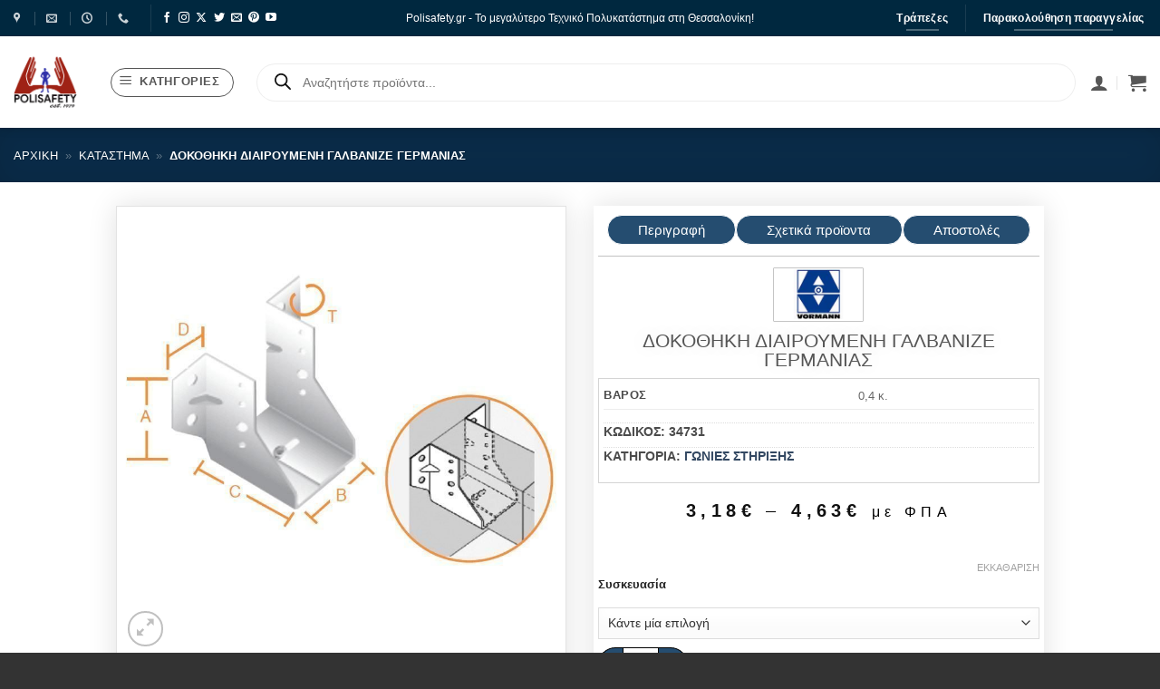

--- FILE ---
content_type: text/html; charset=UTF-8
request_url: https://www.polisafety.gr/product/dokothiki-diairoumeni-galvanize-germanias/
body_size: 127036
content:
<!DOCTYPE html>
<html lang="el" class="loading-site no-js">
<head><meta charset="UTF-8" /><script>if(navigator.userAgent.match(/MSIE|Internet Explorer/i)||navigator.userAgent.match(/Trident\/7\..*?rv:11/i)){var href=document.location.href;if(!href.match(/[?&]nowprocket/)){if(href.indexOf("?")==-1){if(href.indexOf("#")==-1){document.location.href=href+"?nowprocket=1"}else{document.location.href=href.replace("#","?nowprocket=1#")}}else{if(href.indexOf("#")==-1){document.location.href=href+"&nowprocket=1"}else{document.location.href=href.replace("#","&nowprocket=1#")}}}}</script><script>(()=>{class RocketLazyLoadScripts{constructor(){this.v="2.0.3",this.userEvents=["keydown","keyup","mousedown","mouseup","mousemove","mouseover","mouseenter","mouseout","mouseleave","touchmove","touchstart","touchend","touchcancel","wheel","click","dblclick","input","visibilitychange"],this.attributeEvents=["onblur","onclick","oncontextmenu","ondblclick","onfocus","onmousedown","onmouseenter","onmouseleave","onmousemove","onmouseout","onmouseover","onmouseup","onmousewheel","onscroll","onsubmit"]}async t(){this.i(),this.o(),/iP(ad|hone)/.test(navigator.userAgent)&&this.h(),this.u(),this.l(this),this.m(),this.k(this),this.p(this),this._(),await Promise.all([this.R(),this.L()]),this.lastBreath=Date.now(),this.S(this),this.P(),this.D(),this.O(),this.M(),await this.C(this.delayedScripts.normal),await this.C(this.delayedScripts.defer),await this.C(this.delayedScripts.async),this.F("domReady"),await this.T(),await this.j(),await this.I(),this.F("windowLoad"),await this.A(),window.dispatchEvent(new Event("rocket-allScriptsLoaded")),this.everythingLoaded=!0,this.lastTouchEnd&&await new Promise((t=>setTimeout(t,500-Date.now()+this.lastTouchEnd))),this.H(),this.F("all"),this.U(),this.W()}i(){this.CSPIssue=sessionStorage.getItem("rocketCSPIssue"),document.addEventListener("securitypolicyviolation",(t=>{this.CSPIssue||"script-src-elem"!==t.violatedDirective||"data"!==t.blockedURI||(this.CSPIssue=!0,sessionStorage.setItem("rocketCSPIssue",!0))}),{isRocket:!0})}o(){window.addEventListener("pageshow",(t=>{this.persisted=t.persisted,this.realWindowLoadedFired=!0}),{isRocket:!0}),window.addEventListener("pagehide",(()=>{this.onFirstUserAction=null}),{isRocket:!0})}h(){let t;function e(e){t=e}window.addEventListener("touchstart",e,{isRocket:!0}),window.addEventListener("touchend",(function i(o){Math.abs(o.changedTouches[0].pageX-t.changedTouches[0].pageX)<10&&Math.abs(o.changedTouches[0].pageY-t.changedTouches[0].pageY)<10&&o.timeStamp-t.timeStamp<200&&(o.target.dispatchEvent(new PointerEvent("click",{target:o.target,bubbles:!0,cancelable:!0,detail:1})),event.preventDefault(),window.removeEventListener("touchstart",e,{isRocket:!0}),window.removeEventListener("touchend",i,{isRocket:!0}))}),{isRocket:!0})}q(t){this.userActionTriggered||("mousemove"!==t.type||this.firstMousemoveIgnored?"keyup"===t.type||"mouseover"===t.type||"mouseout"===t.type||(this.userActionTriggered=!0,this.onFirstUserAction&&this.onFirstUserAction()):this.firstMousemoveIgnored=!0),"click"===t.type&&t.preventDefault(),this.savedUserEvents.length>0&&(t.stopPropagation(),t.stopImmediatePropagation()),"touchstart"===this.lastEvent&&"touchend"===t.type&&(this.lastTouchEnd=Date.now()),"click"===t.type&&(this.lastTouchEnd=0),this.lastEvent=t.type,this.savedUserEvents.push(t)}u(){this.savedUserEvents=[],this.userEventHandler=this.q.bind(this),this.userEvents.forEach((t=>window.addEventListener(t,this.userEventHandler,{passive:!1,isRocket:!0})))}U(){this.userEvents.forEach((t=>window.removeEventListener(t,this.userEventHandler,{passive:!1,isRocket:!0}))),this.savedUserEvents.forEach((t=>{t.target.dispatchEvent(new window[t.constructor.name](t.type,t))}))}m(){this.eventsMutationObserver=new MutationObserver((t=>{const e="return false";for(const i of t){if("attributes"===i.type){const t=i.target.getAttribute(i.attributeName);t&&t!==e&&(i.target.setAttribute("data-rocket-"+i.attributeName,t),i.target["rocket"+i.attributeName]=new Function("event",t),i.target.setAttribute(i.attributeName,e))}"childList"===i.type&&i.addedNodes.forEach((t=>{if(t.nodeType===Node.ELEMENT_NODE)for(const i of t.attributes)this.attributeEvents.includes(i.name)&&i.value&&""!==i.value&&(t.setAttribute("data-rocket-"+i.name,i.value),t["rocket"+i.name]=new Function("event",i.value),t.setAttribute(i.name,e))}))}})),this.eventsMutationObserver.observe(document,{subtree:!0,childList:!0,attributeFilter:this.attributeEvents})}H(){this.eventsMutationObserver.disconnect(),this.attributeEvents.forEach((t=>{document.querySelectorAll("[data-rocket-"+t+"]").forEach((e=>{e.setAttribute(t,e.getAttribute("data-rocket-"+t)),e.removeAttribute("data-rocket-"+t)}))}))}k(t){Object.defineProperty(HTMLElement.prototype,"onclick",{get(){return this.rocketonclick||null},set(e){this.rocketonclick=e,this.setAttribute(t.everythingLoaded?"onclick":"data-rocket-onclick","this.rocketonclick(event)")}})}S(t){function e(e,i){let o=e[i];e[i]=null,Object.defineProperty(e,i,{get:()=>o,set(s){t.everythingLoaded?o=s:e["rocket"+i]=o=s}})}e(document,"onreadystatechange"),e(window,"onload"),e(window,"onpageshow");try{Object.defineProperty(document,"readyState",{get:()=>t.rocketReadyState,set(e){t.rocketReadyState=e},configurable:!0}),document.readyState="loading"}catch(t){console.log("WPRocket DJE readyState conflict, bypassing")}}l(t){this.originalAddEventListener=EventTarget.prototype.addEventListener,this.originalRemoveEventListener=EventTarget.prototype.removeEventListener,this.savedEventListeners=[],EventTarget.prototype.addEventListener=function(e,i,o){o&&o.isRocket||!t.B(e,this)&&!t.userEvents.includes(e)||t.B(e,this)&&!t.userActionTriggered||e.startsWith("rocket-")||t.everythingLoaded?t.originalAddEventListener.call(this,e,i,o):t.savedEventListeners.push({target:this,remove:!1,type:e,func:i,options:o})},EventTarget.prototype.removeEventListener=function(e,i,o){o&&o.isRocket||!t.B(e,this)&&!t.userEvents.includes(e)||t.B(e,this)&&!t.userActionTriggered||e.startsWith("rocket-")||t.everythingLoaded?t.originalRemoveEventListener.call(this,e,i,o):t.savedEventListeners.push({target:this,remove:!0,type:e,func:i,options:o})}}F(t){"all"===t&&(EventTarget.prototype.addEventListener=this.originalAddEventListener,EventTarget.prototype.removeEventListener=this.originalRemoveEventListener),this.savedEventListeners=this.savedEventListeners.filter((e=>{let i=e.type,o=e.target||window;return"domReady"===t&&"DOMContentLoaded"!==i&&"readystatechange"!==i||("windowLoad"===t&&"load"!==i&&"readystatechange"!==i&&"pageshow"!==i||(this.B(i,o)&&(i="rocket-"+i),e.remove?o.removeEventListener(i,e.func,e.options):o.addEventListener(i,e.func,e.options),!1))}))}p(t){let e;function i(e){return t.everythingLoaded?e:e.split(" ").map((t=>"load"===t||t.startsWith("load.")?"rocket-jquery-load":t)).join(" ")}function o(o){function s(e){const s=o.fn[e];o.fn[e]=o.fn.init.prototype[e]=function(){return this[0]===window&&t.userActionTriggered&&("string"==typeof arguments[0]||arguments[0]instanceof String?arguments[0]=i(arguments[0]):"object"==typeof arguments[0]&&Object.keys(arguments[0]).forEach((t=>{const e=arguments[0][t];delete arguments[0][t],arguments[0][i(t)]=e}))),s.apply(this,arguments),this}}if(o&&o.fn&&!t.allJQueries.includes(o)){const e={DOMContentLoaded:[],"rocket-DOMContentLoaded":[]};for(const t in e)document.addEventListener(t,(()=>{e[t].forEach((t=>t()))}),{isRocket:!0});o.fn.ready=o.fn.init.prototype.ready=function(i){function s(){parseInt(o.fn.jquery)>2?setTimeout((()=>i.bind(document)(o))):i.bind(document)(o)}return t.realDomReadyFired?!t.userActionTriggered||t.fauxDomReadyFired?s():e["rocket-DOMContentLoaded"].push(s):e.DOMContentLoaded.push(s),o([])},s("on"),s("one"),s("off"),t.allJQueries.push(o)}e=o}t.allJQueries=[],o(window.jQuery),Object.defineProperty(window,"jQuery",{get:()=>e,set(t){o(t)}})}P(){const t=new Map;document.write=document.writeln=function(e){const i=document.currentScript,o=document.createRange(),s=i.parentElement;let n=t.get(i);void 0===n&&(n=i.nextSibling,t.set(i,n));const c=document.createDocumentFragment();o.setStart(c,0),c.appendChild(o.createContextualFragment(e)),s.insertBefore(c,n)}}async R(){return new Promise((t=>{this.userActionTriggered?t():this.onFirstUserAction=t}))}async L(){return new Promise((t=>{document.addEventListener("DOMContentLoaded",(()=>{this.realDomReadyFired=!0,t()}),{isRocket:!0})}))}async I(){return this.realWindowLoadedFired?Promise.resolve():new Promise((t=>{window.addEventListener("load",t,{isRocket:!0})}))}M(){this.pendingScripts=[];this.scriptsMutationObserver=new MutationObserver((t=>{for(const e of t)e.addedNodes.forEach((t=>{"SCRIPT"!==t.tagName||t.noModule||t.isWPRocket||this.pendingScripts.push({script:t,promise:new Promise((e=>{const i=()=>{const i=this.pendingScripts.findIndex((e=>e.script===t));i>=0&&this.pendingScripts.splice(i,1),e()};t.addEventListener("load",i,{isRocket:!0}),t.addEventListener("error",i,{isRocket:!0}),setTimeout(i,1e3)}))})}))})),this.scriptsMutationObserver.observe(document,{childList:!0,subtree:!0})}async j(){await this.J(),this.pendingScripts.length?(await this.pendingScripts[0].promise,await this.j()):this.scriptsMutationObserver.disconnect()}D(){this.delayedScripts={normal:[],async:[],defer:[]},document.querySelectorAll("script[type$=rocketlazyloadscript]").forEach((t=>{t.hasAttribute("data-rocket-src")?t.hasAttribute("async")&&!1!==t.async?this.delayedScripts.async.push(t):t.hasAttribute("defer")&&!1!==t.defer||"module"===t.getAttribute("data-rocket-type")?this.delayedScripts.defer.push(t):this.delayedScripts.normal.push(t):this.delayedScripts.normal.push(t)}))}async _(){await this.L();let t=[];document.querySelectorAll("script[type$=rocketlazyloadscript][data-rocket-src]").forEach((e=>{let i=e.getAttribute("data-rocket-src");if(i&&!i.startsWith("data:")){i.startsWith("//")&&(i=location.protocol+i);try{const o=new URL(i).origin;o!==location.origin&&t.push({src:o,crossOrigin:e.crossOrigin||"module"===e.getAttribute("data-rocket-type")})}catch(t){}}})),t=[...new Map(t.map((t=>[JSON.stringify(t),t]))).values()],this.N(t,"preconnect")}async $(t){if(await this.G(),!0!==t.noModule||!("noModule"in HTMLScriptElement.prototype))return new Promise((e=>{let i;function o(){(i||t).setAttribute("data-rocket-status","executed"),e()}try{if(navigator.userAgent.includes("Firefox/")||""===navigator.vendor||this.CSPIssue)i=document.createElement("script"),[...t.attributes].forEach((t=>{let e=t.nodeName;"type"!==e&&("data-rocket-type"===e&&(e="type"),"data-rocket-src"===e&&(e="src"),i.setAttribute(e,t.nodeValue))})),t.text&&(i.text=t.text),t.nonce&&(i.nonce=t.nonce),i.hasAttribute("src")?(i.addEventListener("load",o,{isRocket:!0}),i.addEventListener("error",(()=>{i.setAttribute("data-rocket-status","failed-network"),e()}),{isRocket:!0}),setTimeout((()=>{i.isConnected||e()}),1)):(i.text=t.text,o()),i.isWPRocket=!0,t.parentNode.replaceChild(i,t);else{const i=t.getAttribute("data-rocket-type"),s=t.getAttribute("data-rocket-src");i?(t.type=i,t.removeAttribute("data-rocket-type")):t.removeAttribute("type"),t.addEventListener("load",o,{isRocket:!0}),t.addEventListener("error",(i=>{this.CSPIssue&&i.target.src.startsWith("data:")?(console.log("WPRocket: CSP fallback activated"),t.removeAttribute("src"),this.$(t).then(e)):(t.setAttribute("data-rocket-status","failed-network"),e())}),{isRocket:!0}),s?(t.fetchPriority="high",t.removeAttribute("data-rocket-src"),t.src=s):t.src="data:text/javascript;base64,"+window.btoa(unescape(encodeURIComponent(t.text)))}}catch(i){t.setAttribute("data-rocket-status","failed-transform"),e()}}));t.setAttribute("data-rocket-status","skipped")}async C(t){const e=t.shift();return e?(e.isConnected&&await this.$(e),this.C(t)):Promise.resolve()}O(){this.N([...this.delayedScripts.normal,...this.delayedScripts.defer,...this.delayedScripts.async],"preload")}N(t,e){this.trash=this.trash||[];let i=!0;var o=document.createDocumentFragment();t.forEach((t=>{const s=t.getAttribute&&t.getAttribute("data-rocket-src")||t.src;if(s&&!s.startsWith("data:")){const n=document.createElement("link");n.href=s,n.rel=e,"preconnect"!==e&&(n.as="script",n.fetchPriority=i?"high":"low"),t.getAttribute&&"module"===t.getAttribute("data-rocket-type")&&(n.crossOrigin=!0),t.crossOrigin&&(n.crossOrigin=t.crossOrigin),t.integrity&&(n.integrity=t.integrity),t.nonce&&(n.nonce=t.nonce),o.appendChild(n),this.trash.push(n),i=!1}})),document.head.appendChild(o)}W(){this.trash.forEach((t=>t.remove()))}async T(){try{document.readyState="interactive"}catch(t){}this.fauxDomReadyFired=!0;try{await this.G(),document.dispatchEvent(new Event("rocket-readystatechange")),await this.G(),document.rocketonreadystatechange&&document.rocketonreadystatechange(),await this.G(),document.dispatchEvent(new Event("rocket-DOMContentLoaded")),await this.G(),window.dispatchEvent(new Event("rocket-DOMContentLoaded"))}catch(t){console.error(t)}}async A(){try{document.readyState="complete"}catch(t){}try{await this.G(),document.dispatchEvent(new Event("rocket-readystatechange")),await this.G(),document.rocketonreadystatechange&&document.rocketonreadystatechange(),await this.G(),window.dispatchEvent(new Event("rocket-load")),await this.G(),window.rocketonload&&window.rocketonload(),await this.G(),this.allJQueries.forEach((t=>t(window).trigger("rocket-jquery-load"))),await this.G();const t=new Event("rocket-pageshow");t.persisted=this.persisted,window.dispatchEvent(t),await this.G(),window.rocketonpageshow&&window.rocketonpageshow({persisted:this.persisted})}catch(t){console.error(t)}}async G(){Date.now()-this.lastBreath>45&&(await this.J(),this.lastBreath=Date.now())}async J(){return document.hidden?new Promise((t=>setTimeout(t))):new Promise((t=>requestAnimationFrame(t)))}B(t,e){return e===document&&"readystatechange"===t||(e===document&&"DOMContentLoaded"===t||(e===window&&"DOMContentLoaded"===t||(e===window&&"load"===t||e===window&&"pageshow"===t)))}static run(){(new RocketLazyLoadScripts).t()}}RocketLazyLoadScripts.run()})();</script>
	
	<link rel="profile" href="http://gmpg.org/xfn/11" />
	<link rel="pingback" href="https://www.polisafety.gr/xmlrpc.php" />

	
        <script type="text/javascript" data-pressidium-cc-no-block>
            function onPressidiumCookieConsentUpdated(event) {
                window.dataLayer = window.dataLayer || [];
                window.dataLayer.push({
                    event: event.type,
                    consent: event.detail,
                });
            }

            window.addEventListener('pressidium-cookie-consent-accepted', onPressidiumCookieConsentUpdated);
            window.addEventListener('pressidium-cookie-consent-changed', onPressidiumCookieConsentUpdated);
        </script>

        
        <style id="pressidium-cc-styles">
            .pressidium-cc-theme {
                --cc-bg: #f9faff;
--cc-text: #112954;
--cc-btn-primary-bg: #3859d0;
--cc-btn-primary-text: #f9faff;
--cc-btn-primary-hover-bg: #1d2e38;
--cc-btn-primary-hover-text: #f9faff;
--cc-btn-secondary-bg: #dfe7f9;
--cc-btn-secondary-text: #112954;
--cc-btn-secondary-hover-bg: #c6d1ea;
--cc-btn-secondary-hover-text: #112954;
--cc-toggle-bg-off: #8fa8d6;
--cc-toggle-bg-on: #3859d0;
--cc-toggle-bg-readonly: #cbd8f1;
--cc-toggle-knob-bg: #fff;
--cc-toggle-knob-icon-color: #ecf2fa;
--cc-cookie-category-block-bg: #ebeff9;
--cc-cookie-category-block-bg-hover: #dbe5f9;
--cc-section-border: #f1f3f5;
--cc-block-text: #112954;
--cc-cookie-table-border: #e1e7f3;
--cc-overlay-bg: rgba(230, 235, 255, .85);
--cc-webkit-scrollbar-bg: #ebeff9;
--cc-webkit-scrollbar-bg-hover: #3859d0;
--cc-btn-floating-bg: #3859d0;
--cc-btn-floating-icon: #f9faff;
--cc-btn-floating-hover-bg: #1d2e38;
--cc-btn-floating-hover-icon: #f9faff;
            }
        </style>

        <script type="rocketlazyloadscript">(function(html){html.className = html.className.replace(/\bno-js\b/,'js')})(document.documentElement);</script>
<meta name='robots' content='index, follow, max-image-preview:large, max-snippet:-1, max-video-preview:-1' />
	<style>img:is([sizes="auto" i], [sizes^="auto," i]) { contain-intrinsic-size: 3000px 1500px }</style>
	
<!-- Google Tag Manager for WordPress by gtm4wp.com -->
<script data-cfasync="false" data-pagespeed-no-defer>
	var gtm4wp_datalayer_name = "dataLayer";
	var dataLayer = dataLayer || [];
	const gtm4wp_use_sku_instead = 1;
	const gtm4wp_currency = 'EUR';
	const gtm4wp_product_per_impression = 10;
	const gtm4wp_clear_ecommerce = false;
	const gtm4wp_datalayer_max_timeout = 2000;
</script>
<!-- End Google Tag Manager for WordPress by gtm4wp.com --><meta name="viewport" content="width=device-width, initial-scale=1" />
	<!-- This site is optimized with the Yoast SEO plugin v26.1.1 - https://yoast.com/wordpress/plugins/seo/ -->
	<title>Δοκοθήκη διαιρούμενη γαλβανιζέ ΓΕΡΜΑΝΙΑΣ - PoliSafety</title>
	<link rel="canonical" href="https://www.polisafety.gr/product/dokothiki-diairoumeni-galvanize-germanias/" />
	<meta property="og:locale" content="el_GR" />
	<meta property="og:type" content="article" />
	<meta property="og:title" content="Δοκοθήκη διαιρούμενη γαλβανιζέ ΓΕΡΜΑΝΙΑΣ - PoliSafety" />
	<meta property="og:description" content="Μεταλλικές δοκοθήκες, διαιρούμενες, γαλβανιζέ, κατάλληλες για στήριξη δοκών σε πολλαπλές χρήσεις σιδηρουργικές, ξυλουργικές κατασκευές προσφέροντας αξιοπιστία και στήριξη. Για παντός τύπου χρήση, οικιακή ή βιομηχανική." />
	<meta property="og:url" content="https://www.polisafety.gr/product/dokothiki-diairoumeni-galvanize-germanias/" />
	<meta property="og:site_name" content="PoliSafety" />
	<meta property="article:modified_time" content="2025-05-16T18:24:44+00:00" />
	<meta property="og:image" content="https://www.polisafety.gr/wp-content/uploads/2023/09/34731.jpg" />
	<meta property="og:image:width" content="800" />
	<meta property="og:image:height" content="800" />
	<meta property="og:image:type" content="image/jpeg" />
	<meta name="twitter:card" content="summary_large_image" />
	<script type="application/ld+json" class="yoast-schema-graph">{"@context":"https://schema.org","@graph":[{"@type":"WebPage","@id":"https://www.polisafety.gr/product/dokothiki-diairoumeni-galvanize-germanias/","url":"https://www.polisafety.gr/product/dokothiki-diairoumeni-galvanize-germanias/","name":"Δοκοθήκη διαιρούμενη γαλβανιζέ ΓΕΡΜΑΝΙΑΣ - PoliSafety","isPartOf":{"@id":"https://www.polisafety.gr/#website"},"primaryImageOfPage":{"@id":"https://www.polisafety.gr/product/dokothiki-diairoumeni-galvanize-germanias/#primaryimage"},"image":{"@id":"https://www.polisafety.gr/product/dokothiki-diairoumeni-galvanize-germanias/#primaryimage"},"thumbnailUrl":"https://www.polisafety.gr/wp-content/uploads/2023/09/34731.jpg","datePublished":"2017-01-27T13:45:10+00:00","dateModified":"2025-05-16T18:24:44+00:00","breadcrumb":{"@id":"https://www.polisafety.gr/product/dokothiki-diairoumeni-galvanize-germanias/#breadcrumb"},"inLanguage":"el","potentialAction":[{"@type":"ReadAction","target":["https://www.polisafety.gr/product/dokothiki-diairoumeni-galvanize-germanias/"]}]},{"@type":"ImageObject","inLanguage":"el","@id":"https://www.polisafety.gr/product/dokothiki-diairoumeni-galvanize-germanias/#primaryimage","url":"https://www.polisafety.gr/wp-content/uploads/2023/09/34731.jpg","contentUrl":"https://www.polisafety.gr/wp-content/uploads/2023/09/34731.jpg","width":800,"height":800},{"@type":"BreadcrumbList","@id":"https://www.polisafety.gr/product/dokothiki-diairoumeni-galvanize-germanias/#breadcrumb","itemListElement":[{"@type":"ListItem","position":1,"name":"Αρχική","item":"https://www.polisafety.gr/"},{"@type":"ListItem","position":2,"name":"Κατάστημα","item":"https://www.polisafety.gr/shop/"},{"@type":"ListItem","position":3,"name":"Δοκοθήκη διαιρούμενη γαλβανιζέ ΓΕΡΜΑΝΙΑΣ"}]},{"@type":"WebSite","@id":"https://www.polisafety.gr/#website","url":"https://www.polisafety.gr/","name":"PoliSafety","description":"","potentialAction":[{"@type":"SearchAction","target":{"@type":"EntryPoint","urlTemplate":"https://www.polisafety.gr/?s={search_term_string}"},"query-input":{"@type":"PropertyValueSpecification","valueRequired":true,"valueName":"search_term_string"}}],"inLanguage":"el"}]}</script>
	<!-- / Yoast SEO plugin. -->


<link rel='dns-prefetch' href='//www.googletagmanager.com' />

<link rel='prefetch' href='https://www.polisafety.gr/wp-content/themes/flatsome/assets/js/flatsome.js?ver=e2eddd6c228105dac048' />
<link rel='prefetch' href='https://www.polisafety.gr/wp-content/themes/flatsome/assets/js/chunk.slider.js?ver=3.20.2' />
<link rel='prefetch' href='https://www.polisafety.gr/wp-content/themes/flatsome/assets/js/chunk.popups.js?ver=3.20.2' />
<link rel='prefetch' href='https://www.polisafety.gr/wp-content/themes/flatsome/assets/js/chunk.tooltips.js?ver=3.20.2' />
<link rel='prefetch' href='https://www.polisafety.gr/wp-content/themes/flatsome/assets/js/woocommerce.js?ver=1c9be63d628ff7c3ff4c' />
<link rel="alternate" type="application/rss+xml" title="Ροή RSS &raquo; PoliSafety" href="https://www.polisafety.gr/feed/" />
<link rel="alternate" type="application/rss+xml" title="Ροή Σχολίων &raquo; PoliSafety" href="https://www.polisafety.gr/comments/feed/" />
<script type="rocketlazyloadscript" data-rocket-type="text/javascript">
/* <![CDATA[ */
window._wpemojiSettings = {"baseUrl":"https:\/\/s.w.org\/images\/core\/emoji\/16.0.1\/72x72\/","ext":".png","svgUrl":"https:\/\/s.w.org\/images\/core\/emoji\/16.0.1\/svg\/","svgExt":".svg","source":{"concatemoji":"https:\/\/www.polisafety.gr\/wp-includes\/js\/wp-emoji-release.min.js?ver=6.8.3"}};
/*! This file is auto-generated */
!function(s,n){var o,i,e;function c(e){try{var t={supportTests:e,timestamp:(new Date).valueOf()};sessionStorage.setItem(o,JSON.stringify(t))}catch(e){}}function p(e,t,n){e.clearRect(0,0,e.canvas.width,e.canvas.height),e.fillText(t,0,0);var t=new Uint32Array(e.getImageData(0,0,e.canvas.width,e.canvas.height).data),a=(e.clearRect(0,0,e.canvas.width,e.canvas.height),e.fillText(n,0,0),new Uint32Array(e.getImageData(0,0,e.canvas.width,e.canvas.height).data));return t.every(function(e,t){return e===a[t]})}function u(e,t){e.clearRect(0,0,e.canvas.width,e.canvas.height),e.fillText(t,0,0);for(var n=e.getImageData(16,16,1,1),a=0;a<n.data.length;a++)if(0!==n.data[a])return!1;return!0}function f(e,t,n,a){switch(t){case"flag":return n(e,"\ud83c\udff3\ufe0f\u200d\u26a7\ufe0f","\ud83c\udff3\ufe0f\u200b\u26a7\ufe0f")?!1:!n(e,"\ud83c\udde8\ud83c\uddf6","\ud83c\udde8\u200b\ud83c\uddf6")&&!n(e,"\ud83c\udff4\udb40\udc67\udb40\udc62\udb40\udc65\udb40\udc6e\udb40\udc67\udb40\udc7f","\ud83c\udff4\u200b\udb40\udc67\u200b\udb40\udc62\u200b\udb40\udc65\u200b\udb40\udc6e\u200b\udb40\udc67\u200b\udb40\udc7f");case"emoji":return!a(e,"\ud83e\udedf")}return!1}function g(e,t,n,a){var r="undefined"!=typeof WorkerGlobalScope&&self instanceof WorkerGlobalScope?new OffscreenCanvas(300,150):s.createElement("canvas"),o=r.getContext("2d",{willReadFrequently:!0}),i=(o.textBaseline="top",o.font="600 32px Arial",{});return e.forEach(function(e){i[e]=t(o,e,n,a)}),i}function t(e){var t=s.createElement("script");t.src=e,t.defer=!0,s.head.appendChild(t)}"undefined"!=typeof Promise&&(o="wpEmojiSettingsSupports",i=["flag","emoji"],n.supports={everything:!0,everythingExceptFlag:!0},e=new Promise(function(e){s.addEventListener("DOMContentLoaded",e,{once:!0})}),new Promise(function(t){var n=function(){try{var e=JSON.parse(sessionStorage.getItem(o));if("object"==typeof e&&"number"==typeof e.timestamp&&(new Date).valueOf()<e.timestamp+604800&&"object"==typeof e.supportTests)return e.supportTests}catch(e){}return null}();if(!n){if("undefined"!=typeof Worker&&"undefined"!=typeof OffscreenCanvas&&"undefined"!=typeof URL&&URL.createObjectURL&&"undefined"!=typeof Blob)try{var e="postMessage("+g.toString()+"("+[JSON.stringify(i),f.toString(),p.toString(),u.toString()].join(",")+"));",a=new Blob([e],{type:"text/javascript"}),r=new Worker(URL.createObjectURL(a),{name:"wpTestEmojiSupports"});return void(r.onmessage=function(e){c(n=e.data),r.terminate(),t(n)})}catch(e){}c(n=g(i,f,p,u))}t(n)}).then(function(e){for(var t in e)n.supports[t]=e[t],n.supports.everything=n.supports.everything&&n.supports[t],"flag"!==t&&(n.supports.everythingExceptFlag=n.supports.everythingExceptFlag&&n.supports[t]);n.supports.everythingExceptFlag=n.supports.everythingExceptFlag&&!n.supports.flag,n.DOMReady=!1,n.readyCallback=function(){n.DOMReady=!0}}).then(function(){return e}).then(function(){var e;n.supports.everything||(n.readyCallback(),(e=n.source||{}).concatemoji?t(e.concatemoji):e.wpemoji&&e.twemoji&&(t(e.twemoji),t(e.wpemoji)))}))}((window,document),window._wpemojiSettings);
/* ]]> */
</script>
<link rel='stylesheet' id='font-awesome-5-compat-css' href='https://www.polisafety.gr/wp-content/plugins/load-more-products-for-woocommerce/berocket/assets/css/fontawesome4-compat.min.css?ver=6.8.3' type='text/css' media='all' />
<style id='wp-emoji-styles-inline-css' type='text/css'>

	img.wp-smiley, img.emoji {
		display: inline !important;
		border: none !important;
		box-shadow: none !important;
		height: 1em !important;
		width: 1em !important;
		margin: 0 0.07em !important;
		vertical-align: -0.1em !important;
		background: none !important;
		padding: 0 !important;
	}
</style>
<style id='wp-block-library-inline-css' type='text/css'>
:root{--wp-admin-theme-color:#007cba;--wp-admin-theme-color--rgb:0,124,186;--wp-admin-theme-color-darker-10:#006ba1;--wp-admin-theme-color-darker-10--rgb:0,107,161;--wp-admin-theme-color-darker-20:#005a87;--wp-admin-theme-color-darker-20--rgb:0,90,135;--wp-admin-border-width-focus:2px;--wp-block-synced-color:#7a00df;--wp-block-synced-color--rgb:122,0,223;--wp-bound-block-color:var(--wp-block-synced-color)}@media (min-resolution:192dpi){:root{--wp-admin-border-width-focus:1.5px}}.wp-element-button{cursor:pointer}:root{--wp--preset--font-size--normal:16px;--wp--preset--font-size--huge:42px}:root .has-very-light-gray-background-color{background-color:#eee}:root .has-very-dark-gray-background-color{background-color:#313131}:root .has-very-light-gray-color{color:#eee}:root .has-very-dark-gray-color{color:#313131}:root .has-vivid-green-cyan-to-vivid-cyan-blue-gradient-background{background:linear-gradient(135deg,#00d084,#0693e3)}:root .has-purple-crush-gradient-background{background:linear-gradient(135deg,#34e2e4,#4721fb 50%,#ab1dfe)}:root .has-hazy-dawn-gradient-background{background:linear-gradient(135deg,#faaca8,#dad0ec)}:root .has-subdued-olive-gradient-background{background:linear-gradient(135deg,#fafae1,#67a671)}:root .has-atomic-cream-gradient-background{background:linear-gradient(135deg,#fdd79a,#004a59)}:root .has-nightshade-gradient-background{background:linear-gradient(135deg,#330968,#31cdcf)}:root .has-midnight-gradient-background{background:linear-gradient(135deg,#020381,#2874fc)}.has-regular-font-size{font-size:1em}.has-larger-font-size{font-size:2.625em}.has-normal-font-size{font-size:var(--wp--preset--font-size--normal)}.has-huge-font-size{font-size:var(--wp--preset--font-size--huge)}.has-text-align-center{text-align:center}.has-text-align-left{text-align:left}.has-text-align-right{text-align:right}#end-resizable-editor-section{display:none}.aligncenter{clear:both}.items-justified-left{justify-content:flex-start}.items-justified-center{justify-content:center}.items-justified-right{justify-content:flex-end}.items-justified-space-between{justify-content:space-between}.screen-reader-text{border:0;clip-path:inset(50%);height:1px;margin:-1px;overflow:hidden;padding:0;position:absolute;width:1px;word-wrap:normal!important}.screen-reader-text:focus{background-color:#ddd;clip-path:none;color:#444;display:block;font-size:1em;height:auto;left:5px;line-height:normal;padding:15px 23px 14px;text-decoration:none;top:5px;width:auto;z-index:100000}html :where(.has-border-color){border-style:solid}html :where([style*=border-top-color]){border-top-style:solid}html :where([style*=border-right-color]){border-right-style:solid}html :where([style*=border-bottom-color]){border-bottom-style:solid}html :where([style*=border-left-color]){border-left-style:solid}html :where([style*=border-width]){border-style:solid}html :where([style*=border-top-width]){border-top-style:solid}html :where([style*=border-right-width]){border-right-style:solid}html :where([style*=border-bottom-width]){border-bottom-style:solid}html :where([style*=border-left-width]){border-left-style:solid}html :where(img[class*=wp-image-]){height:auto;max-width:100%}:where(figure){margin:0 0 1em}html :where(.is-position-sticky){--wp-admin--admin-bar--position-offset:var(--wp-admin--admin-bar--height,0px)}@media screen and (max-width:600px){html :where(.is-position-sticky){--wp-admin--admin-bar--position-offset:0px}}
</style>
<link data-minify="1" rel='stylesheet' id='jet-engine-frontend-css' href='https://www.polisafety.gr/wp-content/cache/min/1/wp-content/plugins/jet-engine/assets/css/frontend.css?ver=1760261392' type='text/css' media='all' />
<link data-minify="1" rel='stylesheet' id='cardlink-payment-gateway-css' href='https://www.polisafety.gr/wp-content/cache/min/1/wp-content/plugins/cardlink-payment-gateway/public/css/cardlink-payment-gateway-public.css?ver=1760261392' type='text/css' media='all' />
<link data-minify="1" rel='stylesheet' id='tbigr_style-css' href='https://www.polisafety.gr/wp-content/cache/min/1/wp-content/plugins/tbicreditgr/css/tbi_style.css?ver=1760261392' type='text/css' media='all' />
<link rel='stylesheet' id='photoswipe-css' href='https://www.polisafety.gr/wp-content/cache/background-css/1/www.polisafety.gr/wp-content/plugins/woocommerce/assets/css/photoswipe/photoswipe.min.css?ver=10.2.2&wpr_t=1766235341' type='text/css' media='all' />
<link rel='stylesheet' id='photoswipe-default-skin-css' href='https://www.polisafety.gr/wp-content/cache/background-css/1/www.polisafety.gr/wp-content/plugins/woocommerce/assets/css/photoswipe/default-skin/default-skin.min.css?ver=10.2.2&wpr_t=1766235341' type='text/css' media='all' />
<style id='woocommerce-inline-inline-css' type='text/css'>
.woocommerce form .form-row .required { visibility: visible; }
</style>
<link data-minify="1" rel='stylesheet' id='cookie-consent-client-style-css' href='https://www.polisafety.gr/wp-content/cache/min/1/wp-content/plugins/pressidium-cookie-consent/public/bundle.client.css?ver=1760261392' type='text/css' media='all' />
<link data-minify="1" rel='stylesheet' id='brands-styles-css' href='https://www.polisafety.gr/wp-content/cache/min/1/wp-content/plugins/woocommerce/assets/css/brands.css?ver=1760261392' type='text/css' media='all' />
<link rel='stylesheet' id='dgwt-wcas-style-css' href='https://www.polisafety.gr/wp-content/cache/background-css/1/www.polisafety.gr/wp-content/plugins/ajax-search-for-woocommerce-premium/assets/css/style.min.css?ver=1.29.0&wpr_t=1766235341' type='text/css' media='all' />
<link rel='stylesheet' id='elementor-frontend-css' href='https://www.polisafety.gr/wp-content/uploads/elementor/css/custom-frontend.min.css?ver=1748639939' type='text/css' media='all' />
<link rel='stylesheet' id='e-popup-css' href='https://www.polisafety.gr/wp-content/plugins/elementor-pro/assets/css/conditionals/popup.min.css?ver=3.29.0' type='text/css' media='all' />
<link data-minify="1" rel='stylesheet' id='jet-elements-css' href='https://www.polisafety.gr/wp-content/cache/min/1/wp-content/plugins/jet-elements/assets/css/jet-elements.css?ver=1760261392' type='text/css' media='all' />
<link data-minify="1" rel='stylesheet' id='jet-button-css' href='https://www.polisafety.gr/wp-content/cache/min/1/wp-content/plugins/jet-elements/assets/css/addons/jet-button.css?ver=1760261392' type='text/css' media='all' />
<link data-minify="1" rel='stylesheet' id='jet-button-skin-css' href='https://www.polisafety.gr/wp-content/cache/min/1/wp-content/plugins/jet-elements/assets/css/skin/jet-button.css?ver=1760261392' type='text/css' media='all' />
<link rel='stylesheet' id='widget-woocommerce-product-images-css' href='https://www.polisafety.gr/wp-content/plugins/elementor-pro/assets/css/widget-woocommerce-product-images.min.css?ver=3.29.0' type='text/css' media='all' />
<link rel='stylesheet' id='pp-tooltip-css' href='https://www.polisafety.gr/wp-content/plugins/powerpack-elements/assets/css/min/tooltip.min.css?ver=2.11.6' type='text/css' media='all' />
<link rel='stylesheet' id='widget-pp-buttons-css' href='https://www.polisafety.gr/wp-content/plugins/powerpack-elements/assets/css/min/widget-buttons.min.css?ver=2.11.6' type='text/css' media='all' />
<link rel='stylesheet' id='widget-divider-css' href='https://www.polisafety.gr/wp-content/plugins/elementor/assets/css/widget-divider.min.css?ver=3.29.1' type='text/css' media='all' />
<link rel='stylesheet' id='widget-image-css' href='https://www.polisafety.gr/wp-content/plugins/elementor/assets/css/widget-image.min.css?ver=3.29.1' type='text/css' media='all' />
<link rel='stylesheet' id='widget-heading-css' href='https://www.polisafety.gr/wp-content/plugins/elementor/assets/css/widget-heading.min.css?ver=3.29.1' type='text/css' media='all' />
<link rel='stylesheet' id='widget-woocommerce-product-additional-information-css' href='https://www.polisafety.gr/wp-content/plugins/elementor-pro/assets/css/widget-woocommerce-product-additional-information.min.css?ver=3.29.0' type='text/css' media='all' />
<link rel='stylesheet' id='widget-woocommerce-product-meta-css' href='https://www.polisafety.gr/wp-content/plugins/elementor-pro/assets/css/widget-woocommerce-product-meta.min.css?ver=3.29.0' type='text/css' media='all' />
<link rel='stylesheet' id='widget-woocommerce-product-price-css' href='https://www.polisafety.gr/wp-content/plugins/elementor-pro/assets/css/widget-woocommerce-product-price.min.css?ver=3.29.0' type='text/css' media='all' />
<link rel='stylesheet' id='widget-woocommerce-product-add-to-cart-css' href='https://www.polisafety.gr/wp-content/uploads/elementor/css/custom-pro-widget-woocommerce-product-add-to-cart.min.css?ver=1748639939' type='text/css' media='all' />
<link rel='stylesheet' id='widget-share-buttons-css' href='https://www.polisafety.gr/wp-content/plugins/elementor-pro/assets/css/widget-share-buttons.min.css?ver=3.29.0' type='text/css' media='all' />
<link rel='stylesheet' id='e-apple-webkit-css' href='https://www.polisafety.gr/wp-content/uploads/elementor/css/custom-apple-webkit.min.css?ver=1748639939' type='text/css' media='all' />
<link rel='stylesheet' id='elementor-icons-shared-0-css' href='https://www.polisafety.gr/wp-content/plugins/elementor/assets/lib/font-awesome/css/fontawesome.min.css?ver=5.15.3' type='text/css' media='all' />
<link data-minify="1" rel='stylesheet' id='elementor-icons-fa-solid-css' href='https://www.polisafety.gr/wp-content/cache/min/1/wp-content/plugins/elementor/assets/lib/font-awesome/css/solid.min.css?ver=1760261392' type='text/css' media='all' />
<link data-minify="1" rel='stylesheet' id='elementor-icons-fa-brands-css' href='https://www.polisafety.gr/wp-content/cache/min/1/wp-content/plugins/elementor/assets/lib/font-awesome/css/brands.min.css?ver=1760261392' type='text/css' media='all' />
<link rel='stylesheet' id='e-shapes-css' href='https://www.polisafety.gr/wp-content/plugins/elementor/assets/css/conditionals/shapes.min.css?ver=3.29.1' type='text/css' media='all' />
<link rel='stylesheet' id='widget-menu-anchor-css' href='https://www.polisafety.gr/wp-content/plugins/elementor/assets/css/widget-menu-anchor.min.css?ver=3.29.1' type='text/css' media='all' />
<link rel='stylesheet' id='widget-woocommerce-product-data-tabs-css' href='https://www.polisafety.gr/wp-content/plugins/elementor-pro/assets/css/widget-woocommerce-product-data-tabs.min.css?ver=3.29.0' type='text/css' media='all' />
<link rel='stylesheet' id='widget-woocommerce-products-css' href='https://www.polisafety.gr/wp-content/plugins/elementor-pro/assets/css/widget-woocommerce-products.min.css?ver=3.29.0' type='text/css' media='all' />
<link data-minify="1" rel='stylesheet' id='elementor-icons-css' href='https://www.polisafety.gr/wp-content/cache/min/1/wp-content/plugins/elementor/assets/lib/eicons/css/elementor-icons.min.css?ver=1760261392' type='text/css' media='all' />
<link rel='stylesheet' id='elementor-post-293615-css' href='https://www.polisafety.gr/wp-content/uploads/elementor/css/post-293615.css?ver=1748639937' type='text/css' media='all' />
<link data-minify="1" rel='stylesheet' id='jet-tabs-frontend-css' href='https://www.polisafety.gr/wp-content/cache/background-css/1/www.polisafety.gr/wp-content/cache/min/1/wp-content/plugins/jet-tabs/assets/css/jet-tabs-frontend.css?ver=1760261392&wpr_t=1766235341' type='text/css' media='all' />
<link rel='stylesheet' id='pp-extensions-css' href='https://www.polisafety.gr/wp-content/plugins/powerpack-elements/assets/css/min/extensions.min.css?ver=2.11.6' type='text/css' media='all' />
<link rel='stylesheet' id='elementor-post-628622-css' href='https://www.polisafety.gr/wp-content/cache/background-css/1/www.polisafety.gr/wp-content/uploads/elementor/css/post-628622.css?ver=1754559193&wpr_t=1766235341' type='text/css' media='all' />
<link rel='stylesheet' id='elementor-post-418006-css' href='https://www.polisafety.gr/wp-content/uploads/elementor/css/post-418006.css?ver=1748639937' type='text/css' media='all' />
<link data-minify="1" rel='stylesheet' id='jet-woo-builder-css' href='https://www.polisafety.gr/wp-content/cache/min/1/wp-content/plugins/jet-woo-builder/assets/css/frontend.css?ver=1760261392' type='text/css' media='all' />
<style id='jet-woo-builder-inline-css' type='text/css'>
@font-face {
				font-family: "WooCommerce";
				font-weight: normal;
				font-style: normal;
				src: url("https://www.polisafety.gr/wp-content/plugins/woocommerce/assets/fonts/WooCommerce.eot");
				src: url("https://www.polisafety.gr/wp-content/plugins/woocommerce/assets/fonts/WooCommerce.eot?#iefix") format("embedded-opentype"),
					 url("https://www.polisafety.gr/wp-content/plugins/woocommerce/assets/fonts/WooCommerce.woff") format("woff"),
					 url("https://www.polisafety.gr/wp-content/plugins/woocommerce/assets/fonts/WooCommerce.ttf") format("truetype"),
					 url("https://www.polisafety.gr/wp-content/plugins/woocommerce/assets/fonts/WooCommerce.svg#WooCommerce") format("svg");
			}
</style>
<link data-minify="1" rel='stylesheet' id='jet-woo-builder-frontend-font-css' href='https://www.polisafety.gr/wp-content/cache/min/1/wp-content/plugins/jet-woo-builder/assets/css/lib/jetwoobuilder-frontend-font/css/jetwoobuilder-frontend-font.css?ver=1760261392' type='text/css' media='all' />
<link rel='stylesheet' id='elementor-post-299904-css' href='https://www.polisafety.gr/wp-content/uploads/elementor/css/post-299904.css?ver=1748642339' type='text/css' media='all' />
<link data-minify="1" rel='stylesheet' id='wcpa-frontend-css' href='https://www.polisafety.gr/wp-content/cache/background-css/1/www.polisafety.gr/wp-content/cache/min/1/wp-content/plugins/woo-custom-product-addons-pro/assets/css/style_1.css?ver=1760261392&wpr_t=1766235341' type='text/css' media='all' />
<link rel='stylesheet' id='tablepress-default-css' href='https://www.polisafety.gr/wp-content/tablepress-combined.min.css?ver=45' type='text/css' media='all' />
<link data-minify="1" rel='stylesheet' id='flatsome-swatches-frontend-css' href='https://www.polisafety.gr/wp-content/cache/min/1/wp-content/themes/flatsome/assets/css/extensions/flatsome-swatches-frontend.css?ver=1760261392' type='text/css' media='all' />
<link data-minify="1" rel='stylesheet' id='flatsome-main-css' href='https://www.polisafety.gr/wp-content/cache/background-css/1/www.polisafety.gr/wp-content/cache/min/1/wp-content/themes/flatsome/assets/css/flatsome.css?ver=1760261392&wpr_t=1766235341' type='text/css' media='all' />
<style id='flatsome-main-inline-css' type='text/css'>
@font-face {
				font-family: "fl-icons";
				font-display: block;
				src: url(https://www.polisafety.gr/wp-content/themes/flatsome/assets/css/icons/fl-icons.eot?v=3.20.2);
				src:
					url(https://www.polisafety.gr/wp-content/themes/flatsome/assets/css/icons/fl-icons.eot#iefix?v=3.20.2) format("embedded-opentype"),
					url(https://www.polisafety.gr/wp-content/themes/flatsome/assets/css/icons/fl-icons.woff2?v=3.20.2) format("woff2"),
					url(https://www.polisafety.gr/wp-content/themes/flatsome/assets/css/icons/fl-icons.ttf?v=3.20.2) format("truetype"),
					url(https://www.polisafety.gr/wp-content/themes/flatsome/assets/css/icons/fl-icons.woff?v=3.20.2) format("woff"),
					url(https://www.polisafety.gr/wp-content/themes/flatsome/assets/css/icons/fl-icons.svg?v=3.20.2#fl-icons) format("svg");
			}
</style>
<link data-minify="1" rel='stylesheet' id='flatsome-shop-css' href='https://www.polisafety.gr/wp-content/cache/min/1/wp-content/themes/flatsome/assets/css/flatsome-shop.css?ver=1760261392' type='text/css' media='all' />
<style id='rocket-lazyload-inline-css' type='text/css'>
.rll-youtube-player{position:relative;padding-bottom:56.23%;height:0;overflow:hidden;max-width:100%;}.rll-youtube-player:focus-within{outline: 2px solid currentColor;outline-offset: 5px;}.rll-youtube-player iframe{position:absolute;top:0;left:0;width:100%;height:100%;z-index:100;background:0 0}.rll-youtube-player img{bottom:0;display:block;left:0;margin:auto;max-width:100%;width:100%;position:absolute;right:0;top:0;border:none;height:auto;-webkit-transition:.4s all;-moz-transition:.4s all;transition:.4s all}.rll-youtube-player img:hover{-webkit-filter:brightness(75%)}.rll-youtube-player .play{height:100%;width:100%;left:0;top:0;position:absolute;background:var(--wpr-bg-5b3da47b-ea00-42b3-ac30-17934922a0fe) no-repeat center;background-color: transparent !important;cursor:pointer;border:none;}
</style>
<script type="rocketlazyloadscript" data-rocket-type="text/javascript">
            window._nslDOMReady = (function () {
                const executedCallbacks = new Set();
            
                return function (callback) {
                    /**
                    * Third parties might dispatch DOMContentLoaded events, so we need to ensure that we only run our callback once!
                    */
                    if (executedCallbacks.has(callback)) return;
            
                    const wrappedCallback = function () {
                        if (executedCallbacks.has(callback)) return;
                        executedCallbacks.add(callback);
                        callback();
                    };
            
                    if (document.readyState === "complete" || document.readyState === "interactive") {
                        wrappedCallback();
                    } else {
                        document.addEventListener("DOMContentLoaded", wrappedCallback);
                    }
                };
            })();
        </script><script type="text/javascript" id="jquery-core-js-extra">
/* <![CDATA[ */
var pp = {"ajax_url":"https:\/\/www.polisafety.gr\/wp-admin\/admin-ajax.php"};
/* ]]> */
</script>
<script type="text/javascript" src="https://www.polisafety.gr/wp-includes/js/jquery/jquery.min.js?ver=3.7.1" id="jquery-core-js" data-rocket-defer defer></script>
<script type="text/javascript" src="https://www.polisafety.gr/wp-includes/js/jquery/jquery-migrate.min.js?ver=3.4.1" id="jquery-migrate-js" data-rocket-defer defer></script>
<script type="text/javascript" id="consent-mode-script-js-extra">
/* <![CDATA[ */
var pressidiumCCGCM = {"gcm":{"enabled":true,"implementation":"gtag","ads_data_redaction":false,"url_passthrough":false,"regions":[]}};
/* ]]> */
</script>
<script type="rocketlazyloadscript" data-minify="1" data-rocket-type="text/javascript" data-rocket-src="https://www.polisafety.gr/wp-content/cache/min/1/wp-content/plugins/pressidium-cookie-consent/public/consent-mode.js?ver=1760261392" id="consent-mode-script-js" data-rocket-defer defer></script>
<script type="text/javascript" id="cardlink-payment-gateway-js-extra">
/* <![CDATA[ */
var urls = {"home":"https:\/\/www.polisafety.gr","theme":"\/var\/www\/vhosts\/polisafety.gr\/public_html\/wp-content\/themes\/flatsome","plugins":"https:\/\/www.polisafety.gr\/wp-content\/plugins","assets":"https:\/\/www.polisafety.gr\/wp-content\/themes\/flatsome-child\/assets","ajax":"https:\/\/www.polisafety.gr\/wp-admin\/admin-ajax.php"};
/* ]]> */
</script>
<script type="rocketlazyloadscript" data-minify="1" data-rocket-type="text/javascript" data-rocket-src="https://www.polisafety.gr/wp-content/cache/min/1/wp-content/plugins/cardlink-payment-gateway/public/js/cardlink-payment-gateway-public.js?ver=1760261392" id="cardlink-payment-gateway-js" data-rocket-defer defer></script>
<script type="rocketlazyloadscript" data-minify="1" data-rocket-type="text/javascript" data-rocket-src="https://www.polisafety.gr/wp-content/cache/min/1/wp-content/plugins/tbicreditgr/js/tbicredit.js?ver=1760261392" id="tbigr_credit-js" data-rocket-defer defer></script>
<script type="text/javascript" id="tt4b_ajax_script-js-extra">
/* <![CDATA[ */
var tt4b_script_vars = {"pixel_code":"CQLM4JRC77U13BI0ERP0","currency":"EUR","country":"","advanced_matching":"1"};
/* ]]> */
</script>
<script type="rocketlazyloadscript" data-minify="1" data-rocket-type="text/javascript" data-rocket-src="https://www.polisafety.gr/wp-content/cache/min/1/wp-content/plugins/tiktok-for-business/admin/js/ajaxSnippet.js?ver=1760261392" id="tt4b_ajax_script-js" data-rocket-defer defer></script>
<script type="text/javascript" src="https://www.polisafety.gr/wp-content/plugins/woocommerce/assets/js/jquery-blockui/jquery.blockUI.min.js?ver=2.7.0-wc.10.2.2" id="jquery-blockui-js" data-wp-strategy="defer" data-rocket-defer defer></script>
<script type="text/javascript" src="https://www.polisafety.gr/wp-content/plugins/woocommerce/assets/js/photoswipe/photoswipe.min.js?ver=4.1.1-wc.10.2.2" id="photoswipe-js" defer="defer" data-wp-strategy="defer"></script>
<script type="text/javascript" src="https://www.polisafety.gr/wp-content/plugins/woocommerce/assets/js/photoswipe/photoswipe-ui-default.min.js?ver=4.1.1-wc.10.2.2" id="photoswipe-ui-default-js" defer="defer" data-wp-strategy="defer"></script>
<script type="text/javascript" id="wc-single-product-js-extra">
/* <![CDATA[ */
var wc_single_product_params = {"i18n_required_rating_text":"\u03a0\u03b1\u03c1\u03b1\u03ba\u03b1\u03bb\u03bf\u03cd\u03bc\u03b5, \u03b5\u03c0\u03b9\u03bb\u03ad\u03be\u03c4\u03b5 \u03bc\u03af\u03b1 \u03b2\u03b1\u03b8\u03bc\u03bf\u03bb\u03bf\u03b3\u03af\u03b1","i18n_rating_options":["1 \u03b1\u03c0\u03cc 5 \u03b1\u03c3\u03c4\u03ad\u03c1\u03b9\u03b1","2 \u03b1\u03c0\u03cc 5 \u03b1\u03c3\u03c4\u03ad\u03c1\u03b9\u03b1","3 \u03b1\u03c0\u03cc 5 \u03b1\u03c3\u03c4\u03ad\u03c1\u03b9\u03b1","4 \u03b1\u03c0\u03cc 5 \u03b1\u03c3\u03c4\u03ad\u03c1\u03b9\u03b1","5 \u03b1\u03c0\u03cc 5 \u03b1\u03c3\u03c4\u03ad\u03c1\u03b9\u03b1"],"i18n_product_gallery_trigger_text":"View full-screen image gallery","review_rating_required":"yes","flexslider":{"rtl":false,"animation":"slide","smoothHeight":true,"directionNav":false,"controlNav":"thumbnails","slideshow":false,"animationSpeed":500,"animationLoop":false,"allowOneSlide":false},"zoom_enabled":"","zoom_options":[],"photoswipe_enabled":"1","photoswipe_options":{"shareEl":false,"closeOnScroll":false,"history":false,"hideAnimationDuration":0,"showAnimationDuration":0},"flexslider_enabled":""};
/* ]]> */
</script>
<script type="text/javascript" src="https://www.polisafety.gr/wp-content/plugins/woocommerce/assets/js/frontend/single-product.min.js?ver=10.2.2" id="wc-single-product-js" defer="defer" data-wp-strategy="defer"></script>
<script type="rocketlazyloadscript" data-rocket-type="text/javascript" data-rocket-src="https://www.polisafety.gr/wp-content/plugins/woocommerce/assets/js/js-cookie/js.cookie.min.js?ver=2.1.4-wc.10.2.2" id="js-cookie-js" data-wp-strategy="defer" data-rocket-defer defer></script>
<script type="rocketlazyloadscript" data-rocket-type="text/javascript" data-rocket-src="https://www.polisafety.gr/wp-content/plugins/woocommerce-min-max-quantities/assets/js/frontend/validate.min.js?ver=5.2.5" id="wc-mmq-frontend-js" defer="defer" data-wp-strategy="defer"></script>

<!-- Google tag (gtag.js) snippet added by Site Kit -->
<!-- Google Analytics snippet added by Site Kit -->
<!-- Google Ads snippet added by Site Kit -->
<script type="text/javascript" src="https://www.googletagmanager.com/gtag/js?id=GT-WVCLMPK" id="google_gtagjs-js" async></script>
<script type="text/javascript" id="google_gtagjs-js-after">
/* <![CDATA[ */
window.dataLayer = window.dataLayer || [];function gtag(){dataLayer.push(arguments);}
gtag("set","linker",{"domains":["www.polisafety.gr"]});
gtag("js", new Date());
gtag("set", "developer_id.dZTNiMT", true);
gtag("config", "GT-WVCLMPK");
gtag("config", "AW-994178348");
 window._googlesitekit = window._googlesitekit || {}; window._googlesitekit.throttledEvents = []; window._googlesitekit.gtagEvent = (name, data) => { var key = JSON.stringify( { name, data } ); if ( !! window._googlesitekit.throttledEvents[ key ] ) { return; } window._googlesitekit.throttledEvents[ key ] = true; setTimeout( () => { delete window._googlesitekit.throttledEvents[ key ]; }, 5 ); gtag( "event", name, { ...data, event_source: "site-kit" } ); }; 
/* ]]> */
</script>
<link rel="https://api.w.org/" href="https://www.polisafety.gr/wp-json/" /><link rel="alternate" title="JSON" type="application/json" href="https://www.polisafety.gr/wp-json/wp/v2/product/34731" /><link rel="EditURI" type="application/rsd+xml" title="RSD" href="https://www.polisafety.gr/xmlrpc.php?rsd" />
<link rel='shortlink' href='https://www.polisafety.gr/?p=34731' />
<link rel="alternate" title="oEmbed (JSON)" type="application/json+oembed" href="https://www.polisafety.gr/wp-json/oembed/1.0/embed?url=https%3A%2F%2Fwww.polisafety.gr%2Fproduct%2Fdokothiki-diairoumeni-galvanize-germanias%2F" />
<link rel="alternate" title="oEmbed (XML)" type="text/xml+oembed" href="https://www.polisafety.gr/wp-json/oembed/1.0/embed?url=https%3A%2F%2Fwww.polisafety.gr%2Fproduct%2Fdokothiki-diairoumeni-galvanize-germanias%2F&#038;format=xml" />
<meta name="generator" content="Site Kit by Google 1.164.0" /><style></style><style>
                .lmp_load_more_button.br_lmp_button_settings .lmp_button:hover {
                    background-color: #9999ff!important;
                    color: #111111!important;
                }
                .lmp_load_more_button.br_lmp_prev_settings .lmp_button:hover {
                    background-color: #9999ff!important;
                    color: #111111!important;
                }div.product.lazy, .berocket_lgv_additional_data.lazy{opacity:0;}</style>
<!-- Google Tag Manager for WordPress by gtm4wp.com -->
<!-- GTM Container placement set to off -->
<script data-cfasync="false" data-pagespeed-no-defer>
	var dataLayer_content = {"productRatingCounts":[],"productAverageRating":0,"productReviewCount":0,"productType":"variable","productIsVariable":1};
	dataLayer.push( dataLayer_content );
</script>
<script type="rocketlazyloadscript" data-cfasync="false" data-pagespeed-no-defer>
	console.warn && console.warn("[GTM4WP] Google Tag Manager container code placement set to OFF !!!");
	console.warn && console.warn("[GTM4WP] Data layer codes are active but GTM container must be loaded using custom coding !!!");
</script>
<!-- End Google Tag Manager for WordPress by gtm4wp.com --><style>.woocommerce-product-gallery{ opacity: 1 !important; }</style>		<style>
			.dgwt-wcas-ico-magnifier,.dgwt-wcas-ico-magnifier-handler{max-width:20px}.dgwt-wcas-search-wrapp{max-width:1000px}		</style>
			<style>
		.dgwt-wcas-flatsome-up {
			margin-top: -40vh;
		}

		#search-lightbox .dgwt-wcas-sf-wrapp input[type=search].dgwt-wcas-search-input {
			height: 60px;
			font-size: 20px;
		}

		#search-lightbox .dgwt-wcas-search-wrapp {
			-webkit-transition: all 100ms ease-in-out;
			-moz-transition: all 100ms ease-in-out;
			-ms-transition: all 100ms ease-in-out;
			-o-transition: all 100ms ease-in-out;
			transition: all 100ms ease-in-out;
		}

		#search-lightbox .dgwt-wcas-sf-wrapp .dgwt-wcas-search-submit:before {
			top: 21px;
		}

		.dgwt-wcas-overlay-mobile-on .mfp-wrap .mfp-content {
			width: 100vw;
		}

		.dgwt-wcas-overlay-mobile-on .mfp-close,
		.dgwt-wcas-overlay-mobile-on .nav-sidebar {
			display: none;
		}

		.dgwt-wcas-overlay-mobile-on .main-menu-overlay {
			display: none;
		}

		.dgwt-wcas-open .header-search-dropdown .nav-dropdown {
			opacity: 1;
			max-height: inherit;
			left: -15px !important;
		}

		.dgwt-wcas-open:not(.dgwt-wcas-theme-flatsome-dd-sc) .nav-right .header-search-dropdown .nav-dropdown {
			left: auto;
			/*right: -15px;*/
		}

		.dgwt-wcas-theme-flatsome .nav-dropdown .dgwt-wcas-search-wrapp {
			min-width: 450px;
		}

		.header-search-form {
			min-width: 250px;
		}
	</style>
	<!-- Google site verification - Google for WooCommerce -->
<meta name="google-site-verification" content="zLwUEOWY6kPv4q_ro7_kyUKydf1E0ZwOTBxhTMa0Dfk" />
<meta name="facebook-domain-verification" content="6x9gpz0tbc8a3vp31w2zg2n3cyiy0l" />

<!-- Google tag (gtag.js) -->
<script async src="https://www.googletagmanager.com/gtag/js?id=AW-994178348"></script>
<script>
  window.dataLayer = window.dataLayer || [];
  function gtag(){dataLayer.push(arguments);}
  gtag('js', new Date());

  gtag('config', 'AW-994178348');
</script>	<noscript><style>.woocommerce-product-gallery{ opacity: 1 !important; }</style></noscript>
	<meta name="generator" content="Elementor 3.29.1; features: additional_custom_breakpoints, e_local_google_fonts; settings: css_print_method-external, google_font-enabled, font_display-swap">
			<style>
				.e-con.e-parent:nth-of-type(n+4):not(.e-lazyloaded):not(.e-no-lazyload),
				.e-con.e-parent:nth-of-type(n+4):not(.e-lazyloaded):not(.e-no-lazyload) * {
					background-image: none !important;
				}
				@media screen and (max-height: 1024px) {
					.e-con.e-parent:nth-of-type(n+3):not(.e-lazyloaded):not(.e-no-lazyload),
					.e-con.e-parent:nth-of-type(n+3):not(.e-lazyloaded):not(.e-no-lazyload) * {
						background-image: none !important;
					}
				}
				@media screen and (max-height: 640px) {
					.e-con.e-parent:nth-of-type(n+2):not(.e-lazyloaded):not(.e-no-lazyload),
					.e-con.e-parent:nth-of-type(n+2):not(.e-lazyloaded):not(.e-no-lazyload) * {
						background-image: none !important;
					}
				}
			</style>
			<style>:root{  --wcpasectiontitlesize:14px;   --wcpalabelsize:14px;   --wcpadescsize:13px;   --wcpaerrorsize:13px;   --wcpalabelweight:normal;   --wcpadescweight:normal;   --wcpaborderwidth:1px;   --wcpaborderradius:6px;   --wcpainputheight:45px;   --wcpachecklabelsize:14px;   --wcpacheckborderwidth:1px;   --wcpacheckwidth:20px;   --wcpacheckheight:20px;   --wcpacheckborderradius:4px;   --wcpacheckbuttonradius:5px;   --wcpacheckbuttonborder:2px;   --wcpaqtywidth:100px;   --wcpaqtyheight:45px;   --wcpaqtyradius:6px; }:root{  --wcpasectiontitlecolor:#4A4A4A;   --wcpasectiontitlebg:rgba(238,238,238,0.28);   --wcpalinecolor:#Bebebe;   --wcpabuttoncolor:#3340d3;   --wcpalabelcolor:#424242;   --wcpadesccolor:#797979;   --wcpabordercolor:#c6d0e9;   --wcpabordercolorfocus:#3561f3;   --wcpainputbgcolor:#FFFFFF;   --wcpainputcolor:#5d5d5d;   --wcpachecklabelcolor:#4a4a4a;   --wcpacheckbgcolor:#3340d3;   --wcpacheckbordercolor:#B9CBE3;   --wcpachecktickcolor:#ffffff;   --wcparadiobgcolor:#3340d3;   --wcparadiobordercolor:#B9CBE3;   --wcparadioselbordercolor:#3340d3;   --wcpabuttontextcolor:#ffffff;   --wcpaerrorcolor:#F55050;   --wcpacheckbuttoncolor:#CAE2F9;   --wcpacheckbuttonbordercolor:#EEEEEE;   --wcpacheckbuttonselectioncolor:#CECECE;   --wcpaimageselectionoutline:#3340d3;   --wcpaimagetickbg:#2649FF;   --wcpaimagetickcolor:#FFFFFF;   --wcpaimagetickborder:#FFFFFF;   --wcpaimagemagnifierbg:#2649FF;   --wcpaimagemagnifiercolor:#ffffff;   --wcpaimagemagnifierborder:#FFFFFF;   --wcpaimageselectionshadow:rgba(0,0,0,0.25);   --wcpachecktogglebg:#CAE2F9;   --wcpachecktogglecirclecolor:#FFFFFF;   --wcpachecktogglebgactive:#BADA55;   --wcpaqtybuttoncolor:#EEEEEE;   --wcpaqtybuttonhovercolor:#DDDDDD;   --wcpaqtybuttontextcolor:#424242; }:root{  --wcpaleftlabelwidth:120px; }</style><link rel="icon" href="https://www.polisafety.gr/wp-content/uploads/2018/05/cropped-favicon-color-1-1-50x50.png" sizes="32x32" />
<link rel="icon" href="https://www.polisafety.gr/wp-content/uploads/2018/05/cropped-favicon-color-1-1-300x300.png" sizes="192x192" />
<link rel="apple-touch-icon" href="https://www.polisafety.gr/wp-content/uploads/2018/05/cropped-favicon-color-1-1-300x300.png" />
<meta name="msapplication-TileImage" content="https://www.polisafety.gr/wp-content/uploads/2018/05/cropped-favicon-color-1-1-300x300.png" />
<style type="text/css">div.nsl-container[data-align="left"] {
    text-align: left;
}

div.nsl-container[data-align="center"] {
    text-align: center;
}

div.nsl-container[data-align="right"] {
    text-align: right;
}


div.nsl-container div.nsl-container-buttons a[data-plugin="nsl"] {
    text-decoration: none;
    box-shadow: none;
    border: 0;
}

div.nsl-container .nsl-container-buttons {
    display: flex;
    padding: 5px 0;
}

div.nsl-container.nsl-container-block .nsl-container-buttons {
    display: inline-grid;
    grid-template-columns: minmax(145px, auto);
}

div.nsl-container-block-fullwidth .nsl-container-buttons {
    flex-flow: column;
    align-items: center;
}

div.nsl-container-block-fullwidth .nsl-container-buttons a,
div.nsl-container-block .nsl-container-buttons a {
    flex: 1 1 auto;
    display: block;
    margin: 5px 0;
    width: 100%;
}

div.nsl-container-inline {
    margin: -5px;
    text-align: left;
}

div.nsl-container-inline .nsl-container-buttons {
    justify-content: center;
    flex-wrap: wrap;
}

div.nsl-container-inline .nsl-container-buttons a {
    margin: 5px;
    display: inline-block;
}

div.nsl-container-grid .nsl-container-buttons {
    flex-flow: row;
    align-items: center;
    flex-wrap: wrap;
}

div.nsl-container-grid .nsl-container-buttons a {
    flex: 1 1 auto;
    display: block;
    margin: 5px;
    max-width: 280px;
    width: 100%;
}

@media only screen and (min-width: 650px) {
    div.nsl-container-grid .nsl-container-buttons a {
        width: auto;
    }
}

div.nsl-container .nsl-button {
    cursor: pointer;
    vertical-align: top;
    border-radius: 4px;
}

div.nsl-container .nsl-button-default {
    color: #fff;
    display: flex;
}

div.nsl-container .nsl-button-icon {
    display: inline-block;
}

div.nsl-container .nsl-button-svg-container {
    flex: 0 0 auto;
    padding: 8px;
    display: flex;
    align-items: center;
}

div.nsl-container svg {
    height: 24px;
    width: 24px;
    vertical-align: top;
}

div.nsl-container .nsl-button-default div.nsl-button-label-container {
    margin: 0 24px 0 12px;
    padding: 10px 0;
    font-family: Helvetica, Arial, sans-serif;
    font-size: 16px;
    line-height: 20px;
    letter-spacing: .25px;
    overflow: hidden;
    text-align: center;
    text-overflow: clip;
    white-space: nowrap;
    flex: 1 1 auto;
    -webkit-font-smoothing: antialiased;
    -moz-osx-font-smoothing: grayscale;
    text-transform: none;
    display: inline-block;
}

div.nsl-container .nsl-button-google[data-skin="light"] {
    box-shadow: inset 0 0 0 1px #747775;
    color: #1f1f1f;
}

div.nsl-container .nsl-button-google[data-skin="dark"] {
    box-shadow: inset 0 0 0 1px #8E918F;
    color: #E3E3E3;
}

div.nsl-container .nsl-button-google[data-skin="neutral"] {
    color: #1F1F1F;
}

div.nsl-container .nsl-button-google div.nsl-button-label-container {
    font-family: "Roboto Medium", Roboto, Helvetica, Arial, sans-serif;
}

div.nsl-container .nsl-button-apple .nsl-button-svg-container {
    padding: 0 6px;
}

div.nsl-container .nsl-button-apple .nsl-button-svg-container svg {
    height: 40px;
    width: auto;
}

div.nsl-container .nsl-button-apple[data-skin="light"] {
    color: #000;
    box-shadow: 0 0 0 1px #000;
}

div.nsl-container .nsl-button-facebook[data-skin="white"] {
    color: #000;
    box-shadow: inset 0 0 0 1px #000;
}

div.nsl-container .nsl-button-facebook[data-skin="light"] {
    color: #1877F2;
    box-shadow: inset 0 0 0 1px #1877F2;
}

div.nsl-container .nsl-button-spotify[data-skin="white"] {
    color: #191414;
    box-shadow: inset 0 0 0 1px #191414;
}

div.nsl-container .nsl-button-apple div.nsl-button-label-container {
    font-size: 17px;
    font-family: -apple-system, BlinkMacSystemFont, "Segoe UI", Roboto, Helvetica, Arial, sans-serif, "Apple Color Emoji", "Segoe UI Emoji", "Segoe UI Symbol";
}

div.nsl-container .nsl-button-slack div.nsl-button-label-container {
    font-size: 17px;
    font-family: -apple-system, BlinkMacSystemFont, "Segoe UI", Roboto, Helvetica, Arial, sans-serif, "Apple Color Emoji", "Segoe UI Emoji", "Segoe UI Symbol";
}

div.nsl-container .nsl-button-slack[data-skin="light"] {
    color: #000000;
    box-shadow: inset 0 0 0 1px #DDDDDD;
}

div.nsl-container .nsl-button-tiktok[data-skin="light"] {
    color: #161823;
    box-shadow: 0 0 0 1px rgba(22, 24, 35, 0.12);
}


div.nsl-container .nsl-button-kakao {
    color: rgba(0, 0, 0, 0.85);
}

.nsl-clear {
    clear: both;
}

.nsl-container {
    clear: both;
}

.nsl-disabled-provider .nsl-button {
    filter: grayscale(1);
    opacity: 0.8;
}

/*Button align start*/

div.nsl-container-inline[data-align="left"] .nsl-container-buttons {
    justify-content: flex-start;
}

div.nsl-container-inline[data-align="center"] .nsl-container-buttons {
    justify-content: center;
}

div.nsl-container-inline[data-align="right"] .nsl-container-buttons {
    justify-content: flex-end;
}


div.nsl-container-grid[data-align="left"] .nsl-container-buttons {
    justify-content: flex-start;
}

div.nsl-container-grid[data-align="center"] .nsl-container-buttons {
    justify-content: center;
}

div.nsl-container-grid[data-align="right"] .nsl-container-buttons {
    justify-content: flex-end;
}

div.nsl-container-grid[data-align="space-around"] .nsl-container-buttons {
    justify-content: space-around;
}

div.nsl-container-grid[data-align="space-between"] .nsl-container-buttons {
    justify-content: space-between;
}

/* Button align end*/

/* Redirect */

#nsl-redirect-overlay {
    display: flex;
    flex-direction: column;
    justify-content: center;
    align-items: center;
    position: fixed;
    z-index: 1000000;
    left: 0;
    top: 0;
    width: 100%;
    height: 100%;
    backdrop-filter: blur(1px);
    background-color: RGBA(0, 0, 0, .32);;
}

#nsl-redirect-overlay-container {
    display: flex;
    flex-direction: column;
    justify-content: center;
    align-items: center;
    background-color: white;
    padding: 30px;
    border-radius: 10px;
}

#nsl-redirect-overlay-spinner {
    content: '';
    display: block;
    margin: 20px;
    border: 9px solid RGBA(0, 0, 0, .6);
    border-top: 9px solid #fff;
    border-radius: 50%;
    box-shadow: inset 0 0 0 1px RGBA(0, 0, 0, .6), 0 0 0 1px RGBA(0, 0, 0, .6);
    width: 40px;
    height: 40px;
    animation: nsl-loader-spin 2s linear infinite;
}

@keyframes nsl-loader-spin {
    0% {
        transform: rotate(0deg)
    }
    to {
        transform: rotate(360deg)
    }
}

#nsl-redirect-overlay-title {
    font-family: -apple-system, BlinkMacSystemFont, "Segoe UI", Roboto, Oxygen-Sans, Ubuntu, Cantarell, "Helvetica Neue", sans-serif;
    font-size: 18px;
    font-weight: bold;
    color: #3C434A;
}

#nsl-redirect-overlay-text {
    font-family: -apple-system, BlinkMacSystemFont, "Segoe UI", Roboto, Oxygen-Sans, Ubuntu, Cantarell, "Helvetica Neue", sans-serif;
    text-align: center;
    font-size: 14px;
    color: #3C434A;
}

/* Redirect END*/</style><style type="text/css">/* Notice fallback */
#nsl-notices-fallback {
    position: fixed;
    right: 10px;
    top: 10px;
    z-index: 10000;
}

.admin-bar #nsl-notices-fallback {
    top: 42px;
}

#nsl-notices-fallback > div {
    position: relative;
    background: #fff;
    border-left: 4px solid #fff;
    box-shadow: 0 1px 1px 0 rgba(0, 0, 0, .1);
    margin: 5px 15px 2px;
    padding: 1px 20px;
}

#nsl-notices-fallback > div.error {
    display: block;
    border-left-color: #dc3232;
}

#nsl-notices-fallback > div.updated {
    display: block;
    border-left-color: #46b450;
}

#nsl-notices-fallback p {
    margin: .5em 0;
    padding: 2px;
}

#nsl-notices-fallback > div:after {
    position: absolute;
    right: 5px;
    top: 5px;
    content: '\00d7';
    display: block;
    height: 16px;
    width: 16px;
    line-height: 16px;
    text-align: center;
    font-size: 20px;
    cursor: pointer;
}</style><style id="custom-css" type="text/css">:root {--primary-color: #0e3d66;--fs-color-primary: #0e3d66;--fs-color-secondary: #8b0303;--fs-color-success: #627D47;--fs-color-alert: #b20000;--fs-color-base: #4a4a4a;--fs-experimental-link-color: #334862;--fs-experimental-link-color-hover: #111;}.tooltipster-base {--tooltip-color: #fff;--tooltip-bg-color: #000;}.off-canvas-right .mfp-content, .off-canvas-left .mfp-content {--drawer-width: 300px;}.off-canvas .mfp-content.off-canvas-cart {--drawer-width: 360px;}.container-width, .full-width .ubermenu-nav, .container, .row{max-width: 1380px}.row.row-collapse{max-width: 1350px}.row.row-small{max-width: 1372.5px}.row.row-large{max-width: 1410px}.sticky-add-to-cart--active, #wrapper,#main,#main.dark{background-color: #ffffff}.flatsome-cookies {background-color: #ffffff}.header-main{height: 101px}#logo img{max-height: 101px}#logo{width:75px;}#logo a{max-width:70px;}.header-bottom{min-height: 32px}.header-top{min-height: 40px}.transparent .header-main{height: 90px}.transparent #logo img{max-height: 90px}.has-transparent + .page-title:first-of-type,.has-transparent + #main > .page-title,.has-transparent + #main > div > .page-title,.has-transparent + #main .page-header-wrapper:first-of-type .page-title{padding-top: 170px;}.transparent .header-wrapper{background-color: #ffffff!important;}.transparent .top-divider{display: none;}.header.show-on-scroll,.stuck .header-main{height:70px!important}.stuck #logo img{max-height: 70px!important}.search-form{ width: 84%;}.header-bg-color {background-color: #ffffff}.header-bottom {background-color: #ffffff}.top-bar-nav > li > a{line-height: 16px }.header-main .nav > li > a{line-height: 98px }.stuck .header-main .nav > li > a{line-height: 50px }.header-bottom-nav > li > a{line-height: 32px }@media (max-width: 549px) {.header-main{height: 70px}#logo img{max-height: 70px}}.nav-dropdown{font-size:100%}.header-top{background-color:#00283f!important;}button,.button{text-transform: none;}.nav > li > a, .links > li > a{text-transform: none;}.section-title span{text-transform: none;}h3.widget-title,span.widget-title{text-transform: none;}.header:not(.transparent) .header-nav-main.nav > li > a {color: #565656;}.header:not(.transparent) .header-nav-main.nav > li > a:hover,.header:not(.transparent) .header-nav-main.nav > li.active > a,.header:not(.transparent) .header-nav-main.nav > li.current > a,.header:not(.transparent) .header-nav-main.nav > li > a.active,.header:not(.transparent) .header-nav-main.nav > li > a.current{color: #7d0101;}.header-nav-main.nav-line-bottom > li > a:before,.header-nav-main.nav-line-grow > li > a:before,.header-nav-main.nav-line > li > a:before,.header-nav-main.nav-box > li > a:hover,.header-nav-main.nav-box > li.active > a,.header-nav-main.nav-pills > li > a:hover,.header-nav-main.nav-pills > li.active > a{color:#FFF!important;background-color: #7d0101;}.header:not(.transparent) .header-bottom-nav.nav > li > a:hover,.header:not(.transparent) .header-bottom-nav.nav > li.active > a,.header:not(.transparent) .header-bottom-nav.nav > li.current > a,.header:not(.transparent) .header-bottom-nav.nav > li > a.active,.header:not(.transparent) .header-bottom-nav.nav > li > a.current{color: #960202;}.header-bottom-nav.nav-line-bottom > li > a:before,.header-bottom-nav.nav-line-grow > li > a:before,.header-bottom-nav.nav-line > li > a:before,.header-bottom-nav.nav-box > li > a:hover,.header-bottom-nav.nav-box > li.active > a,.header-bottom-nav.nav-pills > li > a:hover,.header-bottom-nav.nav-pills > li.active > a{color:#FFF!important;background-color: #960202;}.is-divider{background-color: #494949;}.shop-page-title.featured-title .title-overlay{background-color: rgba(0,0,0,0.3);}.has-equal-box-heights .box-image {padding-top: 100%;}.badge-inner.on-sale{background-color: #ffffff}.badge-inner.new-bubble-auto{background-color: #ffffff}.badge-inner.new-bubble{background-color: #ffffff}ins .woocommerce-Price-amount { color: #cc0404; }@media screen and (min-width: 550px){.products .box-vertical .box-image{min-width: 300px!important;width: 300px!important;}}.header-main .social-icons,.header-main .cart-icon strong,.header-main .menu-title,.header-main .header-button > .button.is-outline,.header-main .nav > li > a > i:not(.icon-angle-down){color: #565656!important;}.header-main .header-button > .button.is-outline,.header-main .cart-icon strong:after,.header-main .cart-icon strong{border-color: #565656!important;}.header-main .header-button > .button:not(.is-outline){background-color: #565656!important;}.header-main .current-dropdown .cart-icon strong,.header-main .header-button > .button:hover,.header-main .header-button > .button:hover i,.header-main .header-button > .button:hover span{color:#FFF!important;}.header-main .menu-title:hover,.header-main .social-icons a:hover,.header-main .header-button > .button.is-outline:hover,.header-main .nav > li > a:hover > i:not(.icon-angle-down){color: #7d0101!important;}.header-main .current-dropdown .cart-icon strong,.header-main .header-button > .button:hover{background-color: #7d0101!important;}.header-main .current-dropdown .cart-icon strong:after,.header-main .current-dropdown .cart-icon strong,.header-main .header-button > .button:hover{border-color: #7d0101!important;}.footer-1{background-color: #2b3754}.absolute-footer, html{background-color: #333333}button[name='update_cart'] { display: none; }.header-vertical-menu__opener{height: 45px}.header-vertical-menu__opener {width: 249px}.header-vertical-menu__fly-out {width: 249px}.nav-vertical-fly-out > li + li {border-top-width: 1px; border-top-style: solid;}/* Custom CSS *//*Start of Login Page error message replacement */.woocommerce.wfls-login-message {text-align: center;border: 2px solid red;}.woocommerce.wfls-login-message ul {display: none;}.woocommerce.wfls-login-message:after {color: red; font-weight: bold; content: 'ΣΦΑΛΜΑ: Λάθος όνομα χρήστη ή κωδικός πρόσβασης. Δοκιμάστε ξανά.';}/* End of Login Page error message replacement */#billing_apoforologisi_field {display:none !important;}:root { --wp--preset--color--primary: #0e3d66; }.nav-slide {overflow-y: unset !important;}.label-new.menu-item > a:after{content:"New";}.label-hot.menu-item > a:after{content:"Hot";}.label-sale.menu-item > a:after{content:"Sale";}.label-popular.menu-item > a:after{content:"Popular";}</style>		<style type="text/css" id="wp-custom-css">
			ul.product_list_widget li {
	min-height: 0;
}
.off-canvas-left .mfp-content, .off-canvas-right .mfp-content {
	background-color: white;
}
		</style>
		<style id="flatsome-swatches-css">.variations th,.variations td {display: block;}.variations .label {display: flex;align-items: center;}.variations .label label {margin: .5em 0;}.ux-swatch-selected-value {font-weight: normal;font-size: .9em;}.variations_form .ux-swatch.selected {box-shadow: 0 0 0 2px #191919;}.ux-swatches-in-loop .ux-swatch.selected {box-shadow: 0 0 0 2px #1d5d95;}</style><style id="kirki-inline-styles"></style><noscript><style id="rocket-lazyload-nojs-css">.rll-youtube-player, [data-lazy-src]{display:none !important;}</style></noscript><style id="wpr-lazyload-bg-container"></style><style id="wpr-lazyload-bg-exclusion"></style>
<noscript>
<style id="wpr-lazyload-bg-nostyle">button.pswp__button{--wpr-bg-f06448d8-542d-444f-8385-c7787c74d1f0: url('https://www.polisafety.gr/wp-content/plugins/woocommerce/assets/css/photoswipe/default-skin/default-skin.png');}.pswp__button,.pswp__button--arrow--left:before,.pswp__button--arrow--right:before{--wpr-bg-7022c901-df79-4639-9068-f5bd0d88c0ec: url('https://www.polisafety.gr/wp-content/plugins/woocommerce/assets/css/photoswipe/default-skin/default-skin.png');}.pswp__preloader--active .pswp__preloader__icn{--wpr-bg-ea5ef154-277f-4f68-a6c3-da9ad45dfdc8: url('https://www.polisafety.gr/wp-content/plugins/woocommerce/assets/css/photoswipe/default-skin/preloader.gif');}.pswp--svg .pswp__button,.pswp--svg .pswp__button--arrow--left:before,.pswp--svg .pswp__button--arrow--right:before{--wpr-bg-337f5cb4-5782-4ee0-93a5-c34538c44c43: url('https://www.polisafety.gr/wp-content/plugins/woocommerce/assets/css/photoswipe/default-skin/default-skin.svg');}.dgwt-wcas-inner-preloader{--wpr-bg-f60ad95b-80dd-4570-9bf2-f3a0f97886b7: url('https://www.polisafety.gr/wp-content/plugins/ajax-search-for-woocommerce-premium/assets/img/preloader.gif');}.jet-image-accordion__item-loader span{--wpr-bg-17d2b235-4448-4ef9-8d1e-ac28772aa0e4: url('https://www.polisafety.gr/wp-content/plugins/jet-tabs/assets/images/spinner-32.svg');}.elementor-628622 .elementor-element.elementor-element-bf12485:not(.elementor-motion-effects-element-type-background) > .elementor-widget-wrap, .elementor-628622 .elementor-element.elementor-element-bf12485 > .elementor-widget-wrap > .elementor-motion-effects-container > .elementor-motion-effects-layer{--wpr-bg-19153122-354d-463d-9fab-bc959948aaca: url('https://www.polisafety.gr/wp-content/uploads/2022/08/clipart2211447.webp');}.wcpa_wrap .wcpa_date_field_wrap .wcpa_reset_field{--wpr-bg-e464770f-7854-4996-841c-180c1a2f096f: url('https://www.polisafety.gr/wp-content/plugins/woo-custom-product-addons-pro/assets/images/date-reset.svg');}.fancy-underline:after{--wpr-bg-cb5fcf5c-4fd5-4f9c-b3ea-d95872e8215e: url('https://www.polisafety.gr/wp-content/themes/flatsome/assets/img/underline.png');}.slider-style-shadow .flickity-slider>:before{--wpr-bg-ad60cc49-24ef-444a-9b51-0c99cc52de22: url('https://www.polisafety.gr/wp-content/themes/flatsome/assets/img/shadow@2x.png');}.rll-youtube-player .play{--wpr-bg-5b3da47b-ea00-42b3-ac30-17934922a0fe: url('https://www.polisafety.gr/wp-content/plugins/wp-rocket/assets/img/youtube.png');}</style>
</noscript>
<script type="application/javascript">const rocket_pairs = [{"selector":"button.pswp__button","style":"button.pswp__button{--wpr-bg-f06448d8-542d-444f-8385-c7787c74d1f0: url('https:\/\/www.polisafety.gr\/wp-content\/plugins\/woocommerce\/assets\/css\/photoswipe\/default-skin\/default-skin.png');}","hash":"f06448d8-542d-444f-8385-c7787c74d1f0","url":"https:\/\/www.polisafety.gr\/wp-content\/plugins\/woocommerce\/assets\/css\/photoswipe\/default-skin\/default-skin.png"},{"selector":".pswp__button,.pswp__button--arrow--left,.pswp__button--arrow--right","style":".pswp__button,.pswp__button--arrow--left:before,.pswp__button--arrow--right:before{--wpr-bg-7022c901-df79-4639-9068-f5bd0d88c0ec: url('https:\/\/www.polisafety.gr\/wp-content\/plugins\/woocommerce\/assets\/css\/photoswipe\/default-skin\/default-skin.png');}","hash":"7022c901-df79-4639-9068-f5bd0d88c0ec","url":"https:\/\/www.polisafety.gr\/wp-content\/plugins\/woocommerce\/assets\/css\/photoswipe\/default-skin\/default-skin.png"},{"selector":".pswp__preloader--active .pswp__preloader__icn","style":".pswp__preloader--active .pswp__preloader__icn{--wpr-bg-ea5ef154-277f-4f68-a6c3-da9ad45dfdc8: url('https:\/\/www.polisafety.gr\/wp-content\/plugins\/woocommerce\/assets\/css\/photoswipe\/default-skin\/preloader.gif');}","hash":"ea5ef154-277f-4f68-a6c3-da9ad45dfdc8","url":"https:\/\/www.polisafety.gr\/wp-content\/plugins\/woocommerce\/assets\/css\/photoswipe\/default-skin\/preloader.gif"},{"selector":".pswp--svg .pswp__button,.pswp--svg .pswp__button--arrow--left,.pswp--svg .pswp__button--arrow--right","style":".pswp--svg .pswp__button,.pswp--svg .pswp__button--arrow--left:before,.pswp--svg .pswp__button--arrow--right:before{--wpr-bg-337f5cb4-5782-4ee0-93a5-c34538c44c43: url('https:\/\/www.polisafety.gr\/wp-content\/plugins\/woocommerce\/assets\/css\/photoswipe\/default-skin\/default-skin.svg');}","hash":"337f5cb4-5782-4ee0-93a5-c34538c44c43","url":"https:\/\/www.polisafety.gr\/wp-content\/plugins\/woocommerce\/assets\/css\/photoswipe\/default-skin\/default-skin.svg"},{"selector":".dgwt-wcas-inner-preloader","style":".dgwt-wcas-inner-preloader{--wpr-bg-f60ad95b-80dd-4570-9bf2-f3a0f97886b7: url('https:\/\/www.polisafety.gr\/wp-content\/plugins\/ajax-search-for-woocommerce-premium\/assets\/img\/preloader.gif');}","hash":"f60ad95b-80dd-4570-9bf2-f3a0f97886b7","url":"https:\/\/www.polisafety.gr\/wp-content\/plugins\/ajax-search-for-woocommerce-premium\/assets\/img\/preloader.gif"},{"selector":".jet-image-accordion__item-loader span","style":".jet-image-accordion__item-loader span{--wpr-bg-17d2b235-4448-4ef9-8d1e-ac28772aa0e4: url('https:\/\/www.polisafety.gr\/wp-content\/plugins\/jet-tabs\/assets\/images\/spinner-32.svg');}","hash":"17d2b235-4448-4ef9-8d1e-ac28772aa0e4","url":"https:\/\/www.polisafety.gr\/wp-content\/plugins\/jet-tabs\/assets\/images\/spinner-32.svg"},{"selector":".elementor-628622 .elementor-element.elementor-element-bf12485:not(.elementor-motion-effects-element-type-background) > .elementor-widget-wrap, .elementor-628622 .elementor-element.elementor-element-bf12485 > .elementor-widget-wrap > .elementor-motion-effects-container > .elementor-motion-effects-layer","style":".elementor-628622 .elementor-element.elementor-element-bf12485:not(.elementor-motion-effects-element-type-background) > .elementor-widget-wrap, .elementor-628622 .elementor-element.elementor-element-bf12485 > .elementor-widget-wrap > .elementor-motion-effects-container > .elementor-motion-effects-layer{--wpr-bg-19153122-354d-463d-9fab-bc959948aaca: url('https:\/\/www.polisafety.gr\/wp-content\/uploads\/2022\/08\/clipart2211447.webp');}","hash":"19153122-354d-463d-9fab-bc959948aaca","url":"https:\/\/www.polisafety.gr\/wp-content\/uploads\/2022\/08\/clipart2211447.webp"},{"selector":".wcpa_wrap .wcpa_date_field_wrap .wcpa_reset_field","style":".wcpa_wrap .wcpa_date_field_wrap .wcpa_reset_field{--wpr-bg-e464770f-7854-4996-841c-180c1a2f096f: url('https:\/\/www.polisafety.gr\/wp-content\/plugins\/woo-custom-product-addons-pro\/assets\/images\/date-reset.svg');}","hash":"e464770f-7854-4996-841c-180c1a2f096f","url":"https:\/\/www.polisafety.gr\/wp-content\/plugins\/woo-custom-product-addons-pro\/assets\/images\/date-reset.svg"},{"selector":".fancy-underline","style":".fancy-underline:after{--wpr-bg-cb5fcf5c-4fd5-4f9c-b3ea-d95872e8215e: url('https:\/\/www.polisafety.gr\/wp-content\/themes\/flatsome\/assets\/img\/underline.png');}","hash":"cb5fcf5c-4fd5-4f9c-b3ea-d95872e8215e","url":"https:\/\/www.polisafety.gr\/wp-content\/themes\/flatsome\/assets\/img\/underline.png"},{"selector":".slider-style-shadow .flickity-slider>*","style":".slider-style-shadow .flickity-slider>:before{--wpr-bg-ad60cc49-24ef-444a-9b51-0c99cc52de22: url('https:\/\/www.polisafety.gr\/wp-content\/themes\/flatsome\/assets\/img\/shadow@2x.png');}","hash":"ad60cc49-24ef-444a-9b51-0c99cc52de22","url":"https:\/\/www.polisafety.gr\/wp-content\/themes\/flatsome\/assets\/img\/shadow@2x.png"},{"selector":".rll-youtube-player .play","style":".rll-youtube-player .play{--wpr-bg-5b3da47b-ea00-42b3-ac30-17934922a0fe: url('https:\/\/www.polisafety.gr\/wp-content\/plugins\/wp-rocket\/assets\/img\/youtube.png');}","hash":"5b3da47b-ea00-42b3-ac30-17934922a0fe","url":"https:\/\/www.polisafety.gr\/wp-content\/plugins\/wp-rocket\/assets\/img\/youtube.png"}]; const rocket_excluded_pairs = [];</script><meta name="generator" content="WP Rocket 3.18.3" data-wpr-features="wpr_lazyload_css_bg_img wpr_delay_js wpr_defer_js wpr_minify_js wpr_lazyload_images wpr_lazyload_iframes wpr_image_dimensions wpr_minify_css wpr_cdn wpr_preload_links wpr_host_fonts_locally wpr_desktop" /></head>

<body class="wp-singular product-template-default single single-product postid-34731 wp-theme-flatsome wp-child-theme-flatsome-child theme-flatsome woocommerce woocommerce-page woocommerce-no-js pressidium-cc-theme dgwt-wcas-theme-flatsome full-width header-shadow box-shadow lightbox nav-dropdown-has-arrow nav-dropdown-has-shadow nav-dropdown-has-border mobile-submenu-slide mobile-submenu-slide-levels-1 elementor-default elementor-template-full-width elementor-kit-293615 elementor-page-299904">


<a class="skip-link screen-reader-text" href="#main">Μετάβαση στο περιεχόμενο</a>

<div data-rocket-location-hash="99bb46786fd5bd31bcd7bdc067ad247a" id="wrapper">

	
	<header data-rocket-location-hash="8cd2ef760cf5956582d03e973259bc0e" id="header" class="header has-sticky sticky-jump">
		<div data-rocket-location-hash="d53b06ca13945ed03e70ba4a94347bcf" class="header-wrapper">
			<div id="top-bar" class="header-top hide-for-sticky nav-dark flex-has-center">
    <div class="flex-row container">
      <div class="flex-col hide-for-medium flex-left">
          <ul class="nav nav-left medium-nav-center nav-small  nav-divided nav-prompts-overlay">
              <li class="header-contact-wrapper">
		<ul id="header-contact" class="nav medium-nav-center nav-divided nav-uppercase header-contact">
					<li>
			  <a target="_blank" rel="noopener" href="https://maps.google.com/?q=Αφοί Λεπτοκαρίδη Ο.Ε. PoliSafety Ι. Κωλέττη 26, Θεσσαλονίκη 546 27" title="Αφοί Λεπτοκαρίδη Ο.Ε. PoliSafety Ι. Κωλέττη 26, Θεσσαλονίκη 546 27" class="tooltip">
			  	 <i class="icon-map-pin-fill" aria-hidden="true" style="font-size:12px;"></i>			     <span>
			     				     </span>
			  </a>
			</li>
			
						<li>
			  <a href="mailto:info@polisafety.gr" class="tooltip" title="info@polisafety.gr">
				  <i class="icon-envelop" aria-hidden="true" style="font-size:12px;"></i>			       <span>
			       				       </span>
			  </a>
			</li>
			
						<li>
			  <a href="#" onclick="event.preventDefault()" class="tooltip" title="08:00 - 17:00 | Δευτέρα έως Παρασκευή | Σάββατο / Κυριακή: Κλειστά ">
			  	   <i class="icon-clock" aria-hidden="true" style="font-size:12px;"></i>			        <span></span>
			  </a>
			 </li>
			
						<li>
			  <a href="tel:2310 525234" class="tooltip" title="2310 525234">
			     <i class="icon-phone" aria-hidden="true" style="font-size:12px;"></i>			      <span></span>
			  </a>
			</li>
			
				</ul>
</li>
<li class="header-divider"></li><li class="html header-social-icons ml-0">
	<div class="social-icons follow-icons" ><a href="https://el-gr.facebook.com/polisafety" target="_blank" data-label="Facebook" class="icon plain tooltip facebook" title="Follow on Facebook" aria-label="Follow on Facebook" rel="noopener nofollow"><i class="icon-facebook" aria-hidden="true"></i></a><a href="https://www.instagram.com/polisafety.gr/" target="_blank" data-label="Instagram" class="icon plain tooltip instagram" title="Follow on Instagram" aria-label="Follow on Instagram" rel="noopener nofollow"><i class="icon-instagram" aria-hidden="true"></i></a><a href="https://x.com/polisafety" data-label="X" target="_blank" class="icon plain tooltip x" title="Follow on X" aria-label="Follow on X" rel="noopener nofollow"><i class="icon-x" aria-hidden="true"></i></a><a href="https://twitter.com/polisafety" data-label="Twitter" target="_blank" class="icon plain tooltip twitter" title="Follow on Twitter" aria-label="Follow on Twitter" rel="noopener nofollow"><i class="icon-twitter" aria-hidden="true"></i></a><a href="mailto:info@polisafety.gr" data-label="E-mail" target="_blank" class="icon plain tooltip email" title="Send us an email" aria-label="Send us an email" rel="nofollow noopener"><i class="icon-envelop" aria-hidden="true"></i></a><a href="https://gr.pinterest.com/polisafety/" data-label="Pinterest" target="_blank" class="icon plain tooltip pinterest" title="Follow on Pinterest" aria-label="Follow on Pinterest" rel="noopener nofollow"><i class="icon-pinterest" aria-hidden="true"></i></a><a href="https://www.youtube.com/channel/UCpr3yE60XSQ2QFPedTBrC4A" data-label="YouTube" target="_blank" class="icon plain tooltip youtube" title="Follow on YouTube" aria-label="Follow on YouTube" rel="noopener nofollow"><i class="icon-youtube" aria-hidden="true"></i></a></div></li>
          </ul>
      </div>

      <div class="flex-col hide-for-medium flex-center">
          <ul class="nav nav-center nav-small  nav-divided nav-prompts-overlay">
              <li class="html custom html_topbar_left">Polisafety.gr - Το μεγαλύτερο Τεχνικό Πολυκατάστημα στη Θεσσαλονίκη!</li>          </ul>
      </div>

      <div class="flex-col hide-for-medium flex-right">
         <ul class="nav top-bar-nav nav-right nav-small  nav-divided nav-prompts-overlay">
              <li class="html header-button-1">
	<div class="header-button">
		<a href="https://www.polisafety.gr/banks/" target="_blank" class="button plain is-underline" rel="noopener" style="border-radius:99px;">
		<span>Τράπεζες</span>
	</a>
	</div>
</li>
<li class="header-divider"></li><li class="html header-button-2">
	<div class="header-button">
		<a href="/order-tracking/" class="button plain is-underline" style="border-radius:99px;">
		<span>Παρακολούθηση παραγγελίας</span>
	</a>
	</div>
</li>
          </ul>
      </div>

            <div class="flex-col show-for-medium flex-grow">
          <ul class="nav nav-center nav-small mobile-nav  nav-divided nav-prompts-overlay">
              <li class="html custom html_top_right_text"><center>Polisafety.gr - Το μεγαλύτερο Τεχνικό Πολυκατάστημα στη Θεσσαλονίκη!</center></li>          </ul>
      </div>
      
    </div>
</div>
<div id="masthead" class="header-main ">
      <div class="header-inner flex-row container logo-left medium-logo-center" role="navigation">

          <!-- Logo -->
          <div id="logo" class="flex-col logo">
            
<!-- Header logo -->
<a href="https://www.polisafety.gr/" title="PoliSafety" rel="home">
		<img width="150" height="125" src="data:image/svg+xml,%3Csvg%20xmlns='http://www.w3.org/2000/svg'%20viewBox='0%200%20150%20125'%3E%3C/svg%3E" class="header_logo header-logo" alt="PoliSafety" data-lazy-src="https://www.polisafety.gr/wp-content/uploads/2021/06/polisafety-logo-est-1979.webp"/><noscript><img width="150" height="125" src="https://www.polisafety.gr/wp-content/uploads/2021/06/polisafety-logo-est-1979.webp" class="header_logo header-logo" alt="PoliSafety"/></noscript><img  width="150" height="125" src="data:image/svg+xml,%3Csvg%20xmlns='http://www.w3.org/2000/svg'%20viewBox='0%200%20150%20125'%3E%3C/svg%3E" class="header-logo-dark" alt="PoliSafety" data-lazy-src="https://www.polisafety.gr/wp-content/uploads/2021/06/polisafety-logo-est-1979.webp"/><noscript><img  width="150" height="125" src="https://www.polisafety.gr/wp-content/uploads/2021/06/polisafety-logo-est-1979.webp" class="header-logo-dark" alt="PoliSafety"/></noscript></a>
          </div>

          <!-- Mobile Left Elements -->
          <div class="flex-col show-for-medium flex-left">
            <ul class="mobile-nav nav nav-left ">
              <li class="nav-icon has-icon">
	<div class="header-button">		<a href="#" class="icon button circle is-outline is-small" data-open="#main-menu" data-pos="left" data-bg="main-menu-overlay" role="button" aria-label="Κατηγορίες" aria-controls="main-menu" aria-expanded="false" aria-haspopup="dialog" data-flatsome-role-button>
			<i class="icon-menu" aria-hidden="true"></i>			<span class="menu-title uppercase hide-for-small">Κατηγορίες</span>		</a>
	 </div> </li>
            </ul>
          </div>

          <!-- Left Elements -->
          <div class="flex-col hide-for-medium flex-left
            flex-grow">
            <ul class="header-nav header-nav-main nav nav-left  nav-divided nav-prompts-overlay" >
              <li class="nav-icon has-icon">
	<div class="header-button">		<a href="#" class="icon button circle is-outline is-small" data-open="#main-menu" data-pos="left" data-bg="main-menu-overlay" role="button" aria-label="Κατηγορίες" aria-controls="main-menu" aria-expanded="false" aria-haspopup="dialog" data-flatsome-role-button>
			<i class="icon-menu" aria-hidden="true"></i>			<span class="menu-title uppercase hide-for-small">Κατηγορίες</span>		</a>
	 </div> </li>
<li class="header-search-form search-form html relative has-icon">
	<div class="header-search-form-wrapper">
		<div  class="dgwt-wcas-search-wrapp dgwt-wcas-is-detail-box dgwt-wcas-has-submit woocommerce dgwt-wcas-style-pirx-compact dgwt-wcas-style-pirx js-dgwt-wcas-layout-classic dgwt-wcas-layout-classic js-dgwt-wcas-mobile-overlay-enabled">
		<form class="dgwt-wcas-search-form" role="search" action="https://www.polisafety.gr/" method="get">
		<div class="dgwt-wcas-sf-wrapp">
						<label class="screen-reader-text"
				   for="dgwt-wcas-search-input-1">Products search</label>

			<input id="dgwt-wcas-search-input-1"
				   type="search"
				   class="dgwt-wcas-search-input"
				   name="s"
				   value=""
				   placeholder="Αναζητήστε προϊόντα..."
				   autocomplete="off"
							/>
			<div class="dgwt-wcas-preloader"></div>

			<div class="dgwt-wcas-voice-search"></div>

							<button type="submit"
						aria-label="Αναζήτηση"
						class="dgwt-wcas-search-submit">				<svg class="dgwt-wcas-ico-magnifier" xmlns="http://www.w3.org/2000/svg" width="18" height="18" viewBox="0 0 18 18">
					<path  d=" M 16.722523,17.901412 C 16.572585,17.825208 15.36088,16.670476 14.029846,15.33534 L 11.609782,12.907819 11.01926,13.29667 C 8.7613237,14.783493 5.6172703,14.768302 3.332423,13.259528 -0.07366363,11.010358 -1.0146502,6.5989684 1.1898146,3.2148776
						  1.5505179,2.6611594 2.4056498,1.7447266 2.9644271,1.3130497 3.4423015,0.94387379 4.3921825,0.48568469 5.1732652,0.2475835 5.886299,0.03022609 6.1341883,0 7.2037391,0 8.2732897,0 8.521179,0.03022609 9.234213,0.2475835 c 0.781083,0.23810119 1.730962,0.69629029 2.208837,1.0654662
						  0.532501,0.4113763 1.39922,1.3400096 1.760153,1.8858877 1.520655,2.2998531 1.599025,5.3023778 0.199549,7.6451086 -0.208076,0.348322 -0.393306,0.668209 -0.411622,0.710863 -0.01831,0.04265 1.065556,1.18264 2.408603,2.533307 1.343046,1.350666 2.486621,2.574792 2.541278,2.720279 0.282475,0.7519
						  -0.503089,1.456506 -1.218488,1.092917 z M 8.4027892,12.475062 C 9.434946,12.25579 10.131043,11.855461 10.99416,10.984753 11.554519,10.419467 11.842507,10.042366 12.062078,9.5863882 12.794223,8.0659672 12.793657,6.2652398 12.060578,4.756293 11.680383,3.9737304 10.453587,2.7178427
						  9.730569,2.3710306 8.6921295,1.8729196 8.3992147,1.807606 7.2037567,1.807606 6.0082984,1.807606 5.7153841,1.87292 4.6769446,2.3710306 3.9539263,2.7178427 2.7271301,3.9737304 2.3469352,4.756293 1.6138384,6.2652398 1.6132726,8.0659672 2.3454252,9.5863882 c 0.4167354,0.8654208 1.5978784,2.0575608
						  2.4443766,2.4671358 1.0971012,0.530827 2.3890403,0.681561 3.6130134,0.421538 z
					"/>
				</svg>
				</button>
			
			<input type="hidden" name="post_type" value="product"/>
			<input type="hidden" name="dgwt_wcas" value="1"/>

			
					</div>
	</form>
</div>
	</div>
</li>
            </ul>
          </div>

          <!-- Right Elements -->
          <div class="flex-col hide-for-medium flex-right">
            <ul class="header-nav header-nav-main nav nav-right  nav-divided nav-prompts-overlay">
              
<li class="account-item has-icon">

	<a href="https://www.polisafety.gr/my-account/" class="nav-top-link nav-top-not-logged-in is-small is-small" title="Σύνδεση" aria-label="Σύνδεση">
		<i class="icon-user" aria-hidden="true"></i>	</a>




</li>
<li class="cart-item has-icon">

<a href="https://www.polisafety.gr/cart/" class="header-cart-link nav-top-link is-small off-canvas-toggle" title="Καλάθι" aria-label="Καλάθι" aria-expanded="false" aria-haspopup="dialog" role="button" data-open="#cart-popup" data-class="off-canvas-cart" data-pos="right" aria-controls="cart-popup" data-flatsome-role-button>


    <i class="icon-shopping-cart" aria-hidden="true" data-icon-label="0"></i>  </a>



  <!-- Cart Sidebar Popup -->
  <div id="cart-popup" class="mfp-hide">
  <div class="cart-popup-inner inner-padding">
      <div class="cart-popup-title text-center">
          <span class="heading-font uppercase">Καλάθι</span>
          <div class="is-divider"></div>
      </div>
	  <div class="widget_shopping_cart">
		  <div class="widget_shopping_cart_content">
			  

	<div class="ux-mini-cart-empty flex flex-row-col text-center pt pb">
				<div class="ux-mini-cart-empty-icon">
			<svg aria-hidden="true" xmlns="http://www.w3.org/2000/svg" viewBox="0 0 17 19" style="opacity:.1;height:80px;">
				<path d="M8.5 0C6.7 0 5.3 1.2 5.3 2.7v2H2.1c-.3 0-.6.3-.7.7L0 18.2c0 .4.2.8.6.8h15.7c.4 0 .7-.3.7-.7v-.1L15.6 5.4c0-.3-.3-.6-.7-.6h-3.2v-2c0-1.6-1.4-2.8-3.2-2.8zM6.7 2.7c0-.8.8-1.4 1.8-1.4s1.8.6 1.8 1.4v2H6.7v-2zm7.5 3.4 1.3 11.5h-14L2.8 6.1h2.5v1.4c0 .4.3.7.7.7.4 0 .7-.3.7-.7V6.1h3.5v1.4c0 .4.3.7.7.7s.7-.3.7-.7V6.1h2.6z" fill-rule="evenodd" clip-rule="evenodd" fill="currentColor"></path>
			</svg>
		</div>
				<p class="woocommerce-mini-cart__empty-message empty">Κανένα προϊόν στο καλάθι σας.</p>
					<p class="return-to-shop">
				<a class="button primary wc-backward" href="https://www.polisafety.gr/shop/">
					Επιστροφή στο κατάστημα				</a>
			</p>
				</div>


		  </div>
	  </div>
              </div>
  </div>

</li>
            </ul>
          </div>

          <!-- Mobile Right Elements -->
          <div class="flex-col show-for-medium flex-right">
            <ul class="mobile-nav nav nav-right ">
              
<li class="account-item has-icon">
		<a href="https://www.polisafety.gr/my-account/" class="account-link-mobile is-small" title="Ο Λογαριασμός Μου" aria-label="Ο Λογαριασμός Μου">
		<i class="icon-user" aria-hidden="true"></i>	</a>
	</li>
<li class="cart-item has-icon">


		<a href="https://www.polisafety.gr/cart/" class="header-cart-link nav-top-link is-small off-canvas-toggle" title="Καλάθι" aria-label="Καλάθι" aria-expanded="false" aria-haspopup="dialog" role="button" data-open="#cart-popup" data-class="off-canvas-cart" data-pos="right" aria-controls="cart-popup" data-flatsome-role-button>

  	<i class="icon-shopping-cart" aria-hidden="true" data-icon-label="0"></i>  </a>

</li>
            </ul>
          </div>

      </div>

            <div class="container"><div class="top-divider full-width"></div></div>
      </div>
<div id="wide-nav" class="header-bottom wide-nav show-for-medium">
    <div class="flex-row container">

            
            
            
                          <div class="flex-col show-for-medium flex-grow">
                  <ul class="nav header-bottom-nav nav-center mobile-nav  nav-line-bottom nav-spacing-small">
                      <li class="header-search-form search-form html relative has-icon">
	<div class="header-search-form-wrapper">
		<div  class="dgwt-wcas-search-wrapp dgwt-wcas-is-detail-box dgwt-wcas-has-submit woocommerce dgwt-wcas-style-pirx-compact dgwt-wcas-style-pirx js-dgwt-wcas-layout-classic dgwt-wcas-layout-classic js-dgwt-wcas-mobile-overlay-enabled">
		<form class="dgwt-wcas-search-form" role="search" action="https://www.polisafety.gr/" method="get">
		<div class="dgwt-wcas-sf-wrapp">
						<label class="screen-reader-text"
				   for="dgwt-wcas-search-input-2">Products search</label>

			<input id="dgwt-wcas-search-input-2"
				   type="search"
				   class="dgwt-wcas-search-input"
				   name="s"
				   value=""
				   placeholder="Αναζητήστε προϊόντα..."
				   autocomplete="off"
							/>
			<div class="dgwt-wcas-preloader"></div>

			<div class="dgwt-wcas-voice-search"></div>

							<button type="submit"
						aria-label="Αναζήτηση"
						class="dgwt-wcas-search-submit">				<svg class="dgwt-wcas-ico-magnifier" xmlns="http://www.w3.org/2000/svg" width="18" height="18" viewBox="0 0 18 18">
					<path  d=" M 16.722523,17.901412 C 16.572585,17.825208 15.36088,16.670476 14.029846,15.33534 L 11.609782,12.907819 11.01926,13.29667 C 8.7613237,14.783493 5.6172703,14.768302 3.332423,13.259528 -0.07366363,11.010358 -1.0146502,6.5989684 1.1898146,3.2148776
						  1.5505179,2.6611594 2.4056498,1.7447266 2.9644271,1.3130497 3.4423015,0.94387379 4.3921825,0.48568469 5.1732652,0.2475835 5.886299,0.03022609 6.1341883,0 7.2037391,0 8.2732897,0 8.521179,0.03022609 9.234213,0.2475835 c 0.781083,0.23810119 1.730962,0.69629029 2.208837,1.0654662
						  0.532501,0.4113763 1.39922,1.3400096 1.760153,1.8858877 1.520655,2.2998531 1.599025,5.3023778 0.199549,7.6451086 -0.208076,0.348322 -0.393306,0.668209 -0.411622,0.710863 -0.01831,0.04265 1.065556,1.18264 2.408603,2.533307 1.343046,1.350666 2.486621,2.574792 2.541278,2.720279 0.282475,0.7519
						  -0.503089,1.456506 -1.218488,1.092917 z M 8.4027892,12.475062 C 9.434946,12.25579 10.131043,11.855461 10.99416,10.984753 11.554519,10.419467 11.842507,10.042366 12.062078,9.5863882 12.794223,8.0659672 12.793657,6.2652398 12.060578,4.756293 11.680383,3.9737304 10.453587,2.7178427
						  9.730569,2.3710306 8.6921295,1.8729196 8.3992147,1.807606 7.2037567,1.807606 6.0082984,1.807606 5.7153841,1.87292 4.6769446,2.3710306 3.9539263,2.7178427 2.7271301,3.9737304 2.3469352,4.756293 1.6138384,6.2652398 1.6132726,8.0659672 2.3454252,9.5863882 c 0.4167354,0.8654208 1.5978784,2.0575608
						  2.4443766,2.4671358 1.0971012,0.530827 2.3890403,0.681561 3.6130134,0.421538 z
					"/>
				</svg>
				</button>
			
			<input type="hidden" name="post_type" value="product"/>
			<input type="hidden" name="dgwt_wcas" value="1"/>

			
					</div>
	</form>
</div>
	</div>
</li>
                  </ul>
              </div>
            
    </div>
</div>

<div class="header-bg-container fill"><div class="header-bg-image fill"></div><div class="header-bg-color fill"></div></div>		</div>
	</header>

	<div data-rocket-location-hash="bfe7315be9177e6ef2eed5e286676bad" class="shop-page-title product-page-title dark  page-title featured-title ">

	<div data-rocket-location-hash="b51c6353a9c87ca66ae1184d0789042e" class="page-title-bg fill">
		<div class="title-bg fill bg-fill" data-parallax-fade="true" data-parallax="-2" data-parallax-background data-parallax-container=".page-title"></div>
		<div class="title-overlay fill"></div>
	</div>

	<div data-rocket-location-hash="630de35c1bda0380b415452f6af97573" class="page-title-inner flex-row  medium-flex-wrap container">
	  <div class="flex-col flex-grow medium-text-center">
	  		<div class="is-small">
	<nav id="breadcrumbs" class="yoast-breadcrumb breadcrumbs uppercase"><span><span><a href="https://www.polisafety.gr/">Αρχική</a></span> <span class="divider">»</span> <span><a href="https://www.polisafety.gr/shop/">Κατάστημα</a></span> <span class="divider">»</span> <span class="breadcrumb_last" aria-current="page">Δοκοθήκη διαιρούμενη γαλβανιζέ ΓΕΡΜΑΝΙΑΣ</span></span></nav></div>
	  </div>

	   <div class="flex-col nav-right medium-text-center">
		   		   </div>
	</div>
</div>

	<main data-rocket-location-hash="769826cd46c26185db9257d11516a0a5" id="main" class="">
<div data-rocket-location-hash="547931465d4b489f82716f1cb74dc26d" class="woocommerce-notices-wrapper"></div>		<div data-rocket-location-hash="dcc9bbff4b7225c48a0f37d0b90d402d" data-elementor-type="product" data-elementor-id="299904" class="elementor elementor-299904 elementor-location-single post-34731 product type-product status-publish has-post-thumbnail product_cat-gonies-stirixis pa_brand-vormann first instock taxable shipping-taxable purchasable product-type-variable product" data-elementor-post-type="elementor_library">
					<section class="elementor-section elementor-top-section elementor-element elementor-element-70d5ec0 elementor-section-boxed elementor-section-height-default elementor-section-height-default" data-id="70d5ec0" data-element_type="section" data-settings="{&quot;background_background&quot;:&quot;classic&quot;,&quot;shape_divider_bottom&quot;:&quot;tilt&quot;,&quot;jet_parallax_layout_list&quot;:[{&quot;jet_parallax_layout_image&quot;:{&quot;url&quot;:&quot;&quot;,&quot;id&quot;:&quot;&quot;,&quot;size&quot;:&quot;&quot;},&quot;_id&quot;:&quot;2a39b72&quot;,&quot;jet_parallax_layout_image_tablet&quot;:{&quot;url&quot;:&quot;&quot;,&quot;id&quot;:&quot;&quot;,&quot;size&quot;:&quot;&quot;},&quot;jet_parallax_layout_image_mobile&quot;:{&quot;url&quot;:&quot;&quot;,&quot;id&quot;:&quot;&quot;,&quot;size&quot;:&quot;&quot;},&quot;jet_parallax_layout_speed&quot;:{&quot;unit&quot;:&quot;%&quot;,&quot;size&quot;:50,&quot;sizes&quot;:[]},&quot;jet_parallax_layout_type&quot;:&quot;scroll&quot;,&quot;jet_parallax_layout_direction&quot;:null,&quot;jet_parallax_layout_fx_direction&quot;:null,&quot;jet_parallax_layout_z_index&quot;:&quot;&quot;,&quot;jet_parallax_layout_bg_x&quot;:50,&quot;jet_parallax_layout_bg_x_tablet&quot;:&quot;&quot;,&quot;jet_parallax_layout_bg_x_mobile&quot;:&quot;&quot;,&quot;jet_parallax_layout_bg_y&quot;:50,&quot;jet_parallax_layout_bg_y_tablet&quot;:&quot;&quot;,&quot;jet_parallax_layout_bg_y_mobile&quot;:&quot;&quot;,&quot;jet_parallax_layout_bg_size&quot;:&quot;auto&quot;,&quot;jet_parallax_layout_bg_size_tablet&quot;:&quot;&quot;,&quot;jet_parallax_layout_bg_size_mobile&quot;:&quot;&quot;,&quot;jet_parallax_layout_animation_prop&quot;:&quot;transform&quot;,&quot;jet_parallax_layout_on&quot;:[&quot;desktop&quot;,&quot;tablet&quot;]}]}">
					<div class="elementor-shape elementor-shape-bottom" aria-hidden="true" data-negative="false">
			<svg xmlns="http://www.w3.org/2000/svg" viewBox="0 0 1000 100" preserveAspectRatio="none">
	<path class="elementor-shape-fill" d="M0,6V0h1000v100L0,6z"/>
</svg>		</div>
					<div data-rocket-location-hash="04990c77ccee37d2d425f34dc5533c54" class="elementor-container elementor-column-gap-default">
					<div class="elementor-column elementor-col-50 elementor-top-column elementor-element elementor-element-fee555" data-id="fee555" data-element_type="column" data-settings="{&quot;background_background&quot;:&quot;classic&quot;}">
			<div class="elementor-widget-wrap elementor-element-populated">
						<div class="elementor-element elementor-element-3cf8e461 elementor-widget elementor-widget-woocommerce-product-images" data-id="3cf8e461" data-element_type="widget" data-widget_type="woocommerce-product-images.default">
				<div class="elementor-widget-container">
					
<div class="product-images relative mb-half has-hover woocommerce-product-gallery woocommerce-product-gallery--with-images woocommerce-product-gallery--columns-4 images" data-columns="4">

  <div class="badge-container is-larger absolute left top z-1">

</div>

  <div class="image-tools absolute top show-on-hover right z-3">
      </div>

  <div class="woocommerce-product-gallery__wrapper product-gallery-slider slider slider-nav-small mb-half has-image-zoom"
        data-flickity-options='{
                "cellAlign": "center",
                "wrapAround": true,
                "autoPlay": false,
                "prevNextButtons":true,
                "adaptiveHeight": true,
                "imagesLoaded": true,
                "lazyLoad": 1,
                "dragThreshold" : 15,
                "pageDots": false,
                "rightToLeft": false       }'>
    <div data-thumb="https://www.polisafety.gr/wp-content/uploads/2023/09/34731-100x100.jpg" data-thumb-alt="Δοκοθήκη διαιρούμενη γαλβανιζέ ΓΕΡΜΑΝΙΑΣ" data-thumb-srcset="https://www.polisafety.gr/wp-content/uploads/2023/09/34731-100x100.jpg 100w, https://www.polisafety.gr/wp-content/uploads/2023/09/34731-300x300.jpg 300w"  data-thumb-sizes="(max-width: 100px) 100vw, 100px" class="woocommerce-product-gallery__image slide first"><a href="https://www.polisafety.gr/wp-content/uploads/2023/09/34731.jpg"><img fetchpriority="high" width="800" height="800" src="https://www.polisafety.gr/wp-content/uploads/2023/09/34731-800x800.jpg" class="wp-post-image ux-skip-lazy" alt="Δοκοθήκη διαιρούμενη γαλβανιζέ ΓΕΡΜΑΝΙΑΣ" data-caption="" data-src="https://www.polisafety.gr/wp-content/uploads/2023/09/34731.jpg" data-large_image="https://www.polisafety.gr/wp-content/uploads/2023/09/34731.jpg" data-large_image_width="800" data-large_image_height="800" decoding="async" srcset="https://www.polisafety.gr/wp-content/uploads/2023/09/34731-800x800.jpg 800w, https://www.polisafety.gr/wp-content/uploads/2023/09/34731-300x300.jpg 300w, https://www.polisafety.gr/wp-content/uploads/2023/09/34731-100x100.jpg 100w" sizes="(max-width: 800px) 100vw, 800px" /></a></div>  </div>

  <div class="image-tools absolute bottom left z-3">
    <a role="button" href="#product-zoom" class="zoom-button button is-outline circle icon tooltip hide-for-small" title="Zoom" aria-label="Zoom" data-flatsome-role-button><i class="icon-expand" aria-hidden="true"></i></a>  </div>
</div>

				</div>
				</div>
					</div>
		</div>
				<div class="elementor-column elementor-col-50 elementor-top-column elementor-element elementor-element-b14d24c" data-id="b14d24c" data-element_type="column" data-settings="{&quot;background_background&quot;:&quot;classic&quot;}">
			<div class="elementor-widget-wrap elementor-element-populated">
						<div class="elementor-element elementor-element-487c5961 pp-buttons-halign-mobile-stretch pp-buttons-stack-mobile pp-buttons-halign-stretch pp-buttons-valign-middle elementor-widget elementor-widget-pp-buttons" data-id="487c5961" data-element_type="widget" data-settings="{&quot;_animation&quot;:&quot;none&quot;}" data-widget_type="pp-buttons.default">
				<div class="elementor-widget-container">
							<div class="pp-buttons-group">
											<a href="#desc" class="pp-button elementor-button elementor-size-sm elementor-repeater-item-a854146 ">
					<div class="pp-button-content-wrapper">
						<span class="pp-button-content-inner pp-icon-before">
							
								<span class="pp-button-title">
									Περιγραφή								</span>
													</span>
					</div>
				</a>
																<a href="#related" class="pp-button elementor-button elementor-size-sm elementor-repeater-item-29decfd ">
					<div class="pp-button-content-wrapper">
						<span class="pp-button-content-inner pp-icon-before">
							
								<span class="pp-button-title">
									Σχετικά προϊοντα								</span>
													</span>
					</div>
				</a>
																<a href="/terms-of-use/?12" target="_blank" rel="nofollow" class="pp-button elementor-button elementor-size-sm elementor-repeater-item-c514dcf ">
					<div class="pp-button-content-wrapper">
						<span class="pp-button-content-inner pp-icon-before">
							
								<span class="pp-button-title">
									Αποστολές								</span>
													</span>
					</div>
				</a>
										</div>				</div>
				</div>
				<div class="elementor-element elementor-element-eae6bb0 elementor-widget-divider--view-line elementor-widget elementor-widget-divider" data-id="eae6bb0" data-element_type="widget" data-widget_type="divider.default">
				<div class="elementor-widget-container">
							<div class="elementor-divider">
			<span class="elementor-divider-separator">
						</span>
		</div>
						</div>
				</div>
				<div class="elementor-element elementor-element-68c3295 elementor-widget elementor-widget-image" data-id="68c3295" data-element_type="widget" data-widget_type="image.default">
				<div class="elementor-widget-container">
																<a href="https://www.polisafety.gr/brand/vormann/">
							<img width="216" height="120" src="data:image/svg+xml,%3Csvg%20xmlns='http://www.w3.org/2000/svg'%20viewBox='0%200%20216%20120'%3E%3C/svg%3E" class="attachment-full size-full wp-image-209260" alt="" data-lazy-srcset="https://www.polisafety.gr/wp-content/uploads/2019/10/vormann-logo.jpg 216w, https://www.polisafety.gr/wp-content/uploads/2019/10/vormann-logo-100x56.jpg 100w, https://www.polisafety.gr/wp-content/uploads/2019/10/vormann-logo-64x36.jpg 64w" data-lazy-sizes="(max-width: 216px) 100vw, 216px" data-lazy-src="https://www.polisafety.gr/wp-content/uploads/2019/10/vormann-logo.jpg" /><noscript><img loading="lazy" width="216" height="120" src="https://www.polisafety.gr/wp-content/uploads/2019/10/vormann-logo.jpg" class="attachment-full size-full wp-image-209260" alt="" srcset="https://www.polisafety.gr/wp-content/uploads/2019/10/vormann-logo.jpg 216w, https://www.polisafety.gr/wp-content/uploads/2019/10/vormann-logo-100x56.jpg 100w, https://www.polisafety.gr/wp-content/uploads/2019/10/vormann-logo-64x36.jpg 64w" sizes="(max-width: 216px) 100vw, 216px" /></noscript>								</a>
															</div>
				</div>
				<div class="elementor-element elementor-element-7a79d23f elementor-widget elementor-widget-woocommerce-product-title elementor-page-title elementor-widget-heading" data-id="7a79d23f" data-element_type="widget" data-widget_type="woocommerce-product-title.default">
				<div class="elementor-widget-container">
					<h1 class="product_title entry-title elementor-heading-title elementor-size-default">Δοκοθήκη διαιρούμενη γαλβανιζέ ΓΕΡΜΑΝΙΑΣ</h1>				</div>
				</div>
				<section class="elementor-section elementor-inner-section elementor-element elementor-element-36902b81 elementor-section-full_width elementor-section-content-middle elementor-section-height-default elementor-section-height-default" data-id="36902b81" data-element_type="section" data-settings="{&quot;jet_parallax_layout_list&quot;:[{&quot;jet_parallax_layout_image&quot;:{&quot;url&quot;:&quot;&quot;,&quot;id&quot;:&quot;&quot;,&quot;size&quot;:&quot;&quot;},&quot;_id&quot;:&quot;88c9e80&quot;,&quot;jet_parallax_layout_image_tablet&quot;:{&quot;url&quot;:&quot;&quot;,&quot;id&quot;:&quot;&quot;,&quot;size&quot;:&quot;&quot;},&quot;jet_parallax_layout_image_mobile&quot;:{&quot;url&quot;:&quot;&quot;,&quot;id&quot;:&quot;&quot;,&quot;size&quot;:&quot;&quot;},&quot;jet_parallax_layout_speed&quot;:{&quot;unit&quot;:&quot;%&quot;,&quot;size&quot;:50,&quot;sizes&quot;:[]},&quot;jet_parallax_layout_type&quot;:&quot;scroll&quot;,&quot;jet_parallax_layout_direction&quot;:null,&quot;jet_parallax_layout_fx_direction&quot;:null,&quot;jet_parallax_layout_z_index&quot;:&quot;&quot;,&quot;jet_parallax_layout_bg_x&quot;:50,&quot;jet_parallax_layout_bg_x_tablet&quot;:&quot;&quot;,&quot;jet_parallax_layout_bg_x_mobile&quot;:&quot;&quot;,&quot;jet_parallax_layout_bg_y&quot;:50,&quot;jet_parallax_layout_bg_y_tablet&quot;:&quot;&quot;,&quot;jet_parallax_layout_bg_y_mobile&quot;:&quot;&quot;,&quot;jet_parallax_layout_bg_size&quot;:&quot;auto&quot;,&quot;jet_parallax_layout_bg_size_tablet&quot;:&quot;&quot;,&quot;jet_parallax_layout_bg_size_mobile&quot;:&quot;&quot;,&quot;jet_parallax_layout_animation_prop&quot;:&quot;transform&quot;,&quot;jet_parallax_layout_on&quot;:[&quot;desktop&quot;,&quot;tablet&quot;]}]}">
						<div data-rocket-location-hash="d851e83eded9b37748abf879045c9179" class="elementor-container elementor-column-gap-no">
					<div class="elementor-column elementor-col-100 elementor-inner-column elementor-element elementor-element-7affbb9e" data-id="7affbb9e" data-element_type="column">
			<div class="elementor-widget-wrap elementor-element-populated">
						<div class="elementor-element elementor-element-9798777 elementor-widget elementor-widget-woocommerce-product-additional-information" data-id="9798777" data-element_type="widget" data-widget_type="woocommerce-product-additional-information.default">
				<div class="elementor-widget-container">
					

<table class="woocommerce-product-attributes shop_attributes" aria-label="Λεπτομέρειες προϊόντος">
			<tr class="woocommerce-product-attributes-item woocommerce-product-attributes-item--weight">
			<th class="woocommerce-product-attributes-item__label" scope="row">Βάρος</th>
			<td class="woocommerce-product-attributes-item__value">0,4 κ.</td>
		</tr>
	</table>
				</div>
				</div>
				<div class="elementor-element elementor-element-465eeffa elementor-woo-meta--view-stacked elementor-widget__width-inherit elementor-widget elementor-widget-woocommerce-product-meta" data-id="465eeffa" data-element_type="widget" data-widget_type="woocommerce-product-meta.default">
				<div class="elementor-widget-container">
							<div class="product_meta">

			
							<span class="sku_wrapper detail-container">
					<span class="detail-label">
												ΚΩΔΙΚΟΣ:					</span>
					<span class="sku">
												34731					</span>
				</span>
			
							<span class="posted_in detail-container"><span class="detail-label">Κατηγορία:</span> <span class="detail-content"><a href="https://www.polisafety.gr/product-category/ergaleia/eidi-kigkalerias/gonies-stirixis/" rel="tag">Γωνίες Στήριξης</a></span></span>
			
			
			
		</div>
						</div>
				</div>
					</div>
		</div>
					</div>
		</section>
				<div class="elementor-element elementor-element-32d6a18 elementor-widget elementor-widget-woocommerce-product-price" data-id="32d6a18" data-element_type="widget" data-widget_type="woocommerce-product-price.default">
				<div class="elementor-widget-container">
					<div class="price-wrapper">
	<p class="price product-page-price ">
  <span class="woocommerce-Price-amount amount" aria-hidden="true"><bdi>3,18<span class="woocommerce-Price-currencySymbol">&euro;</span></bdi></span> <span aria-hidden="true">&ndash;</span> <span class="woocommerce-Price-amount amount" aria-hidden="true"><bdi>4,63<span class="woocommerce-Price-currencySymbol">&euro;</span></bdi></span><span class="screen-reader-text">Price range: 3,18&euro; through 4,63&euro;</span> <small class="woocommerce-price-suffix">με ΦΠΑ</small></p>
</div>
				</div>
				</div>
				<div class="elementor-element elementor-element-564d5b88 elementor-add-to-cart--align-center elementor-add-to-cart-mobile--align-center e-add-to-cart--show-quantity-yes elementor-widget elementor-widget-woocommerce-product-add-to-cart" data-id="564d5b88" data-element_type="widget" data-widget_type="woocommerce-product-add-to-cart.default">
				<div class="elementor-widget-container">
					
		<div class="elementor-add-to-cart elementor-product-variable">
			
<form class="variations_form cart" action="https://www.polisafety.gr/product/dokothiki-diairoumeni-galvanize-germanias/" method="post" enctype='multipart/form-data' data-product_id="34731" data-product_variations="[{&quot;attributes&quot;:{&quot;attribute_%cf%83%cf%85%cf%83%ce%ba%ce%b5%cf%85%ce%b1%cf%83%ce%af%ce%b1&quot;:&quot;10 \u03c4\u03b5\u03bc\u03ac\u03c7\u03b9\u03b1&quot;},&quot;availability_html&quot;:&quot;&lt;p class=\&quot;stock in-stock\&quot;&gt;\u03a3\u03b5 \u03b1\u03c0\u03cc\u03b8\u03b5\u03bc\u03b1&lt;\/p&gt;\n&quot;,&quot;backorders_allowed&quot;:false,&quot;dimensions&quot;:{&quot;length&quot;:&quot;&quot;,&quot;width&quot;:&quot;&quot;,&quot;height&quot;:&quot;&quot;},&quot;dimensions_html&quot;:&quot;\u039c\/\u0394&quot;,&quot;display_price&quot;:4.63,&quot;display_regular_price&quot;:4.63,&quot;image&quot;:{&quot;title&quot;:&quot;34731&quot;,&quot;caption&quot;:&quot;&quot;,&quot;url&quot;:&quot;https:\/\/www.polisafety.gr\/wp-content\/uploads\/2023\/09\/34731.jpg&quot;,&quot;alt&quot;:&quot;34731&quot;,&quot;src&quot;:&quot;https:\/\/www.polisafety.gr\/wp-content\/uploads\/2023\/09\/34731-800x800.jpg&quot;,&quot;srcset&quot;:&quot;https:\/\/www.polisafety.gr\/wp-content\/uploads\/2023\/09\/34731-800x800.jpg 800w, https:\/\/www.polisafety.gr\/wp-content\/uploads\/2023\/09\/34731-300x300.jpg 300w, https:\/\/www.polisafety.gr\/wp-content\/uploads\/2023\/09\/34731-100x100.jpg 100w&quot;,&quot;sizes&quot;:&quot;(max-width: 800px) 100vw, 800px&quot;,&quot;full_src&quot;:&quot;https:\/\/www.polisafety.gr\/wp-content\/uploads\/2023\/09\/34731.jpg&quot;,&quot;full_src_w&quot;:800,&quot;full_src_h&quot;:800,&quot;gallery_thumbnail_src&quot;:&quot;https:\/\/www.polisafety.gr\/wp-content\/uploads\/2023\/09\/34731-100x100.jpg&quot;,&quot;gallery_thumbnail_src_w&quot;:100,&quot;gallery_thumbnail_src_h&quot;:100,&quot;thumb_src&quot;:&quot;https:\/\/www.polisafety.gr\/wp-content\/uploads\/2023\/09\/34731-300x300.jpg&quot;,&quot;thumb_src_w&quot;:300,&quot;thumb_src_h&quot;:300,&quot;src_w&quot;:800,&quot;src_h&quot;:800},&quot;image_id&quot;:3424486,&quot;is_downloadable&quot;:false,&quot;is_in_stock&quot;:true,&quot;is_purchasable&quot;:true,&quot;is_sold_individually&quot;:&quot;no&quot;,&quot;is_virtual&quot;:false,&quot;max_qty&quot;:70,&quot;min_qty&quot;:10,&quot;price_html&quot;:&quot;&lt;span class=\&quot;price\&quot;&gt;&lt;span class=\&quot;woocommerce-Price-amount amount\&quot;&gt;&lt;bdi&gt;4,63&lt;span class=\&quot;woocommerce-Price-currencySymbol\&quot;&gt;&amp;euro;&lt;\/span&gt;&lt;\/bdi&gt;&lt;\/span&gt; &lt;small class=\&quot;woocommerce-price-suffix\&quot;&gt;\u03bc\u03b5 \u03a6\u03a0\u0391&lt;\/small&gt;&lt;\/span&gt;&quot;,&quot;sku&quot;:&quot;52-5702040016&quot;,&quot;variation_description&quot;:&quot;&quot;,&quot;variation_id&quot;:355229,&quot;variation_is_active&quot;:true,&quot;variation_is_visible&quot;:true,&quot;weight&quot;:&quot;0.4&quot;,&quot;weight_html&quot;:&quot;0,4 \u03ba.&quot;,&quot;imeromini_paralavis&quot;:&quot;&quot;,&quot;step&quot;:10,&quot;input_value&quot;:10,&quot;stock_status&quot;:&quot;instock&quot;,&quot;stock_quantity&quot;:70},{&quot;attributes&quot;:{&quot;attribute_%cf%83%cf%85%cf%83%ce%ba%ce%b5%cf%85%ce%b1%cf%83%ce%af%ce%b1&quot;:&quot;60 \u03c4\u03b5\u03bc\u03ac\u03c7\u03b9\u03b1&quot;},&quot;availability_html&quot;:&quot;&lt;p class=\&quot;stock in-stock\&quot;&gt;\u03a3\u03b5 \u03b1\u03c0\u03cc\u03b8\u03b5\u03bc\u03b1&lt;\/p&gt;\n&quot;,&quot;backorders_allowed&quot;:false,&quot;dimensions&quot;:{&quot;length&quot;:&quot;&quot;,&quot;width&quot;:&quot;&quot;,&quot;height&quot;:&quot;&quot;},&quot;dimensions_html&quot;:&quot;\u039c\/\u0394&quot;,&quot;display_price&quot;:3.18,&quot;display_regular_price&quot;:3.18,&quot;image&quot;:{&quot;title&quot;:&quot;34731&quot;,&quot;caption&quot;:&quot;&quot;,&quot;url&quot;:&quot;https:\/\/www.polisafety.gr\/wp-content\/uploads\/2023\/09\/34731.jpg&quot;,&quot;alt&quot;:&quot;34731&quot;,&quot;src&quot;:&quot;https:\/\/www.polisafety.gr\/wp-content\/uploads\/2023\/09\/34731-800x800.jpg&quot;,&quot;srcset&quot;:&quot;https:\/\/www.polisafety.gr\/wp-content\/uploads\/2023\/09\/34731-800x800.jpg 800w, https:\/\/www.polisafety.gr\/wp-content\/uploads\/2023\/09\/34731-300x300.jpg 300w, https:\/\/www.polisafety.gr\/wp-content\/uploads\/2023\/09\/34731-100x100.jpg 100w&quot;,&quot;sizes&quot;:&quot;(max-width: 800px) 100vw, 800px&quot;,&quot;full_src&quot;:&quot;https:\/\/www.polisafety.gr\/wp-content\/uploads\/2023\/09\/34731.jpg&quot;,&quot;full_src_w&quot;:800,&quot;full_src_h&quot;:800,&quot;gallery_thumbnail_src&quot;:&quot;https:\/\/www.polisafety.gr\/wp-content\/uploads\/2023\/09\/34731-100x100.jpg&quot;,&quot;gallery_thumbnail_src_w&quot;:100,&quot;gallery_thumbnail_src_h&quot;:100,&quot;thumb_src&quot;:&quot;https:\/\/www.polisafety.gr\/wp-content\/uploads\/2023\/09\/34731-300x300.jpg&quot;,&quot;thumb_src_w&quot;:300,&quot;thumb_src_h&quot;:300,&quot;src_w&quot;:800,&quot;src_h&quot;:800},&quot;image_id&quot;:3424486,&quot;is_downloadable&quot;:false,&quot;is_in_stock&quot;:true,&quot;is_purchasable&quot;:true,&quot;is_sold_individually&quot;:&quot;no&quot;,&quot;is_virtual&quot;:false,&quot;max_qty&quot;:180,&quot;min_qty&quot;:60,&quot;price_html&quot;:&quot;&lt;span class=\&quot;price\&quot;&gt;&lt;span class=\&quot;woocommerce-Price-amount amount\&quot;&gt;&lt;bdi&gt;3,18&lt;span class=\&quot;woocommerce-Price-currencySymbol\&quot;&gt;&amp;euro;&lt;\/span&gt;&lt;\/bdi&gt;&lt;\/span&gt; &lt;small class=\&quot;woocommerce-price-suffix\&quot;&gt;\u03bc\u03b5 \u03a6\u03a0\u0391&lt;\/small&gt;&lt;\/span&gt;&quot;,&quot;sku&quot;:&quot;52-5702040029&quot;,&quot;variation_description&quot;:&quot;&quot;,&quot;variation_id&quot;:355230,&quot;variation_is_active&quot;:true,&quot;variation_is_visible&quot;:true,&quot;weight&quot;:&quot;0.4&quot;,&quot;weight_html&quot;:&quot;0,4 \u03ba.&quot;,&quot;imeromini_paralavis&quot;:&quot;&quot;,&quot;step&quot;:60,&quot;input_value&quot;:60,&quot;stock_status&quot;:&quot;instock&quot;,&quot;stock_quantity&quot;:180}]">
	
			<table class="variations" cellspacing="0" role="presentation">
			<tbody>
									<tr>
						<th class="label"><label for="%cf%83%cf%85%cf%83%ce%ba%ce%b5%cf%85%ce%b1%cf%83%ce%af%ce%b1">Συσκευασία</label></th>
						<td class="value">
							<select id="%cf%83%cf%85%cf%83%ce%ba%ce%b5%cf%85%ce%b1%cf%83%ce%af%ce%b1" class="" name="attribute_%cf%83%cf%85%cf%83%ce%ba%ce%b5%cf%85%ce%b1%cf%83%ce%af%ce%b1" data-attribute_name="attribute_%cf%83%cf%85%cf%83%ce%ba%ce%b5%cf%85%ce%b1%cf%83%ce%af%ce%b1" data-show_option_none="yes"><option value="">Κάντε μία επιλογή</option><option value="10 τεμάχια" >10 τεμάχια</option><option value="60 τεμάχια" >60 τεμάχια</option></select><a class="reset_variations" href="#" aria-label="Clear options">Εκκαθάριση</a>						</td>
					</tr>
							</tbody>
		</table>
		<div class="reset_variations_alert screen-reader-text" role="alert" aria-live="polite" aria-relevant="all"></div>
		
		<div class="single_variation_wrap">
			<div class="woocommerce-variation single_variation" role="alert" aria-relevant="additions"></div><div class="woocommerce-variation-add-to-cart variations_button">
	
		<div class="ux-quantity quantity buttons_added form-flat">
		<input type="button" value="-" class="ux-quantity__button ux-quantity__button--minus button minus is-form" aria-label="Μειώστε την ποσότητα του Δοκοθήκη διαιρούμενη γαλβανιζέ ΓΕΡΜΑΝΙΑΣ">				<label class="screen-reader-text" for="quantity_694680acb06cd">Δοκοθήκη διαιρούμενη γαλβανιζέ ΓΕΡΜΑΝΙΑΣ ποσότητα</label>
		<input
			type="number"
						id="quantity_694680acb06cd"
			class="input-text qty text"
			name="quantity"
			value="1"
			aria-label="Ποσότητα προϊόντος"
						min="1"
			max=""
							step="1"
				placeholder=""
				inputmode="numeric"
				autocomplete="off"
					/>
				<input type="button" value="+" class="ux-quantity__button ux-quantity__button--plus button plus is-form" aria-label="Αυξήστε την ποσότητα του Δοκοθήκη διαιρούμενη γαλβανιζέ ΓΕΡΜΑΝΙΑΣ">	</div>
	
	<button type="submit" class="single_add_to_cart_button button alt">Προσθήκη στο καλάθι</button>

	<input type="hidden" name="gtm4wp_product_data" value="{&quot;internal_id&quot;:34731,&quot;item_id&quot;:&quot;34731&quot;,&quot;item_name&quot;:&quot;\u0394\u03bf\u03ba\u03bf\u03b8\u03ae\u03ba\u03b7 \u03b4\u03b9\u03b1\u03b9\u03c1\u03bf\u03cd\u03bc\u03b5\u03bd\u03b7 \u03b3\u03b1\u03bb\u03b2\u03b1\u03bd\u03b9\u03b6\u03ad \u0393\u0395\u03a1\u039c\u0391\u039d\u0399\u0391\u03a3&quot;,&quot;sku&quot;:&quot;34731&quot;,&quot;price&quot;:3.18,&quot;stocklevel&quot;:null,&quot;stockstatus&quot;:&quot;instock&quot;,&quot;google_business_vertical&quot;:&quot;retail&quot;,&quot;item_category&quot;:&quot;\u0393\u03c9\u03bd\u03af\u03b5\u03c2 \u03a3\u03c4\u03ae\u03c1\u03b9\u03be\u03b7\u03c2&quot;,&quot;id&quot;:&quot;34731&quot;,&quot;item_brand&quot;:&quot;Vormann&quot;}" />

	<input type="hidden" name="add-to-cart" value="34731" />
	<input type="hidden" name="product_id" value="34731" />
	<input type="hidden" name="variation_id" class="variation_id" value="0" />
</div>
		</div>
	
	</form>

		</div>

						</div>
				</div>
				<div class="elementor-element elementor-element-0eba6d1 elementor-widget elementor-widget-text-editor" data-id="0eba6d1" data-element_type="widget" data-widget_type="text-editor.default">
				<div class="elementor-widget-container">
									<p>Σε περίπτωση έλλειψης αποθέματος παραλαβή σε 2 &#8211; 4 εργάσιμες</p>								</div>
				</div>
				<div class="elementor-element elementor-element-261c3e9 elementor-widget-divider--view-line elementor-widget elementor-widget-divider" data-id="261c3e9" data-element_type="widget" data-widget_type="divider.default">
				<div class="elementor-widget-container">
							<div class="elementor-divider">
			<span class="elementor-divider-separator">
						</span>
		</div>
						</div>
				</div>
				<div class="elementor-element elementor-element-4a318a52 elementor-mobile-align-center elementor-align-center elementor-widget elementor-widget-button" data-id="4a318a52" data-element_type="widget" data-widget_type="button.default">
				<div class="elementor-widget-container">
									<div class="elementor-button-wrapper">
					<a class="elementor-button elementor-button-link elementor-size-xs" href="#elementor-action%3Aaction%3Dpopup%3Aopen%26settings%3DeyJpZCI6IjMwMDk0OCIsInRvZ2dsZSI6ZmFsc2V9">
						<span class="elementor-button-content-wrapper">
									<span class="elementor-button-text">ΘΕΛΕΤΕ ΠΡΟΣΦΟΡΑ ΧΟΝΔΡΙΚΗΣ;</span>
					</span>
					</a>
				</div>
								</div>
				</div>
				<div class="elementor-element elementor-element-11bacbf9 elementor-share-buttons--shape-circle elementor-share-buttons--align-center elementor-share-buttons--view-icon elementor-share-buttons--skin-gradient elementor-grid-0 elementor-share-buttons--color-official elementor-widget elementor-widget-share-buttons" data-id="11bacbf9" data-element_type="widget" data-widget_type="share-buttons.default">
				<div class="elementor-widget-container">
							<div class="elementor-grid" role="list">
								<div class="elementor-grid-item" role="listitem">
						<div class="elementor-share-btn elementor-share-btn_facebook" role="button" tabindex="0" aria-label="Share on facebook">
															<span class="elementor-share-btn__icon">
								<i class="fab fa-facebook" aria-hidden="true"></i>							</span>
																				</div>
					</div>
									<div class="elementor-grid-item" role="listitem">
						<div class="elementor-share-btn elementor-share-btn_whatsapp" role="button" tabindex="0" aria-label="Share on whatsapp">
															<span class="elementor-share-btn__icon">
								<i class="fab fa-whatsapp" aria-hidden="true"></i>							</span>
																				</div>
					</div>
									<div class="elementor-grid-item" role="listitem">
						<div class="elementor-share-btn elementor-share-btn_pinterest" role="button" tabindex="0" aria-label="Share on pinterest">
															<span class="elementor-share-btn__icon">
								<i class="fab fa-pinterest" aria-hidden="true"></i>							</span>
																				</div>
					</div>
									<div class="elementor-grid-item" role="listitem">
						<div class="elementor-share-btn elementor-share-btn_email" role="button" tabindex="0" aria-label="Share on email">
															<span class="elementor-share-btn__icon">
								<i class="fas fa-envelope" aria-hidden="true"></i>							</span>
																				</div>
					</div>
									<div class="elementor-grid-item" role="listitem">
						<div class="elementor-share-btn elementor-share-btn_telegram" role="button" tabindex="0" aria-label="Share on telegram">
															<span class="elementor-share-btn__icon">
								<i class="fab fa-telegram" aria-hidden="true"></i>							</span>
																				</div>
					</div>
						</div>
						</div>
				</div>
					</div>
		</div>
					</div>
		</section>
				<section class="elementor-section elementor-top-section elementor-element elementor-element-19ead2b elementor-section-boxed elementor-section-height-default elementor-section-height-default" data-id="19ead2b" data-element_type="section" data-settings="{&quot;jet_parallax_layout_list&quot;:[{&quot;jet_parallax_layout_image&quot;:{&quot;url&quot;:&quot;&quot;,&quot;id&quot;:&quot;&quot;,&quot;size&quot;:&quot;&quot;},&quot;_id&quot;:&quot;9d5dd19&quot;,&quot;jet_parallax_layout_image_tablet&quot;:{&quot;url&quot;:&quot;&quot;,&quot;id&quot;:&quot;&quot;,&quot;size&quot;:&quot;&quot;},&quot;jet_parallax_layout_image_mobile&quot;:{&quot;url&quot;:&quot;&quot;,&quot;id&quot;:&quot;&quot;,&quot;size&quot;:&quot;&quot;},&quot;jet_parallax_layout_speed&quot;:{&quot;unit&quot;:&quot;%&quot;,&quot;size&quot;:50,&quot;sizes&quot;:[]},&quot;jet_parallax_layout_type&quot;:&quot;scroll&quot;,&quot;jet_parallax_layout_direction&quot;:null,&quot;jet_parallax_layout_fx_direction&quot;:null,&quot;jet_parallax_layout_z_index&quot;:&quot;&quot;,&quot;jet_parallax_layout_bg_x&quot;:50,&quot;jet_parallax_layout_bg_x_tablet&quot;:&quot;&quot;,&quot;jet_parallax_layout_bg_x_mobile&quot;:&quot;&quot;,&quot;jet_parallax_layout_bg_y&quot;:50,&quot;jet_parallax_layout_bg_y_tablet&quot;:&quot;&quot;,&quot;jet_parallax_layout_bg_y_mobile&quot;:&quot;&quot;,&quot;jet_parallax_layout_bg_size&quot;:&quot;auto&quot;,&quot;jet_parallax_layout_bg_size_tablet&quot;:&quot;&quot;,&quot;jet_parallax_layout_bg_size_mobile&quot;:&quot;&quot;,&quot;jet_parallax_layout_animation_prop&quot;:&quot;transform&quot;,&quot;jet_parallax_layout_on&quot;:[&quot;desktop&quot;,&quot;tablet&quot;]}]}">
						<div data-rocket-location-hash="f924a5bc4a37c27b736766e0f62b2715" class="elementor-container elementor-column-gap-default">
					<div class="elementor-column elementor-col-100 elementor-top-column elementor-element elementor-element-8153006" data-id="8153006" data-element_type="column" data-settings="{&quot;background_background&quot;:&quot;classic&quot;}">
			<div class="elementor-widget-wrap elementor-element-populated">
						<div class="elementor-element elementor-element-135e5b7 elementor-widget elementor-widget-heading" data-id="135e5b7" data-element_type="widget" data-widget_type="heading.default">
				<div class="elementor-widget-container">
					<h2 class="elementor-heading-title elementor-size-default">Εποχιακά είδη</h2>				</div>
				</div>
				<div class="elementor-element elementor-element-44e4a42 elementor-widget-divider--view-line elementor-widget elementor-widget-divider" data-id="44e4a42" data-element_type="widget" data-widget_type="divider.default">
				<div class="elementor-widget-container">
							<div class="elementor-divider">
			<span class="elementor-divider-separator">
						</span>
		</div>
						</div>
				</div>
				<div class="elementor-element elementor-element-8e87651 elementor-widget elementor-widget-shortcode" data-id="8e87651" data-element_type="widget" data-widget_type="shortcode.default">
				<div class="elementor-widget-container">
							<div class="elementor-shortcode">	
  
    <div class="row  equalize-box large-columns-5 medium-columns-3 small-columns-1 row-small row-full-width has-shadow row-box-shadow-1 row-box-shadow-2-hover slider row-slider slider-nav-reveal slider-nav-push"  data-flickity-options='{&quot;imagesLoaded&quot;: true, &quot;groupCells&quot;: &quot;100%&quot;, &quot;dragThreshold&quot; : 5, &quot;cellAlign&quot;: &quot;left&quot;,&quot;wrapAround&quot;: true,&quot;prevNextButtons&quot;: true,&quot;percentPosition&quot;: true,&quot;pageDots&quot;: false, &quot;rightToLeft&quot;: false, &quot;autoPlay&quot; : 3000}' >

  
	     <div class="product-small col has-hover product type-product post-624221 status-publish instock product_cat-skiastra has-post-thumbnail purchasable product-type-simple">
	<div class="col-inner">
	
<div class="badge-container absolute left top z-1">

</div>
	<div class="product-small box ">
		<div class="box-image">
			<div class="image-none">
				<a href="https://www.polisafety.gr/product/kalyma-diatrito-parallagis-pagou-400ch600/">
					<img width="300" height="300" src="data:image/svg+xml,%3Csvg%20xmlns='http://www.w3.org/2000/svg'%20viewBox='0%200%20300%20300'%3E%3C/svg%3E" class="attachment-woocommerce_thumbnail size-woocommerce_thumbnail" alt="ΚΑΛΥΜΑ ΔΙΑΤΡΗΤΟ ΠΑΡΑΛΛΑΓΗΣ ΠΑΓΟΥ 400Χ600" decoding="async" data-lazy-srcset="https://www.polisafety.gr/wp-content/uploads/2023/09/624221-scaled-300x300.jpg 300w, https://www.polisafety.gr/wp-content/uploads/2023/09/624221-scaled-800x800.jpg 800w, https://www.polisafety.gr/wp-content/uploads/2023/09/624221-scaled-100x100.jpg 100w" data-lazy-sizes="(max-width: 300px) 100vw, 300px" data-lazy-src="https://www.polisafety.gr/wp-content/uploads/2023/09/624221-scaled-300x300.jpg" /><noscript><img loading="lazy" width="300" height="300" src="https://www.polisafety.gr/wp-content/uploads/2023/09/624221-scaled-300x300.jpg" class="attachment-woocommerce_thumbnail size-woocommerce_thumbnail" alt="ΚΑΛΥΜΑ ΔΙΑΤΡΗΤΟ ΠΑΡΑΛΛΑΓΗΣ ΠΑΓΟΥ 400Χ600" decoding="async" srcset="https://www.polisafety.gr/wp-content/uploads/2023/09/624221-scaled-300x300.jpg 300w, https://www.polisafety.gr/wp-content/uploads/2023/09/624221-scaled-800x800.jpg 800w, https://www.polisafety.gr/wp-content/uploads/2023/09/624221-scaled-100x100.jpg 100w" sizes="(max-width: 300px) 100vw, 300px" /></noscript>				</a>
			</div>
			<div class="image-tools is-small top right show-on-hover">
							</div>
			<div class="image-tools is-small hide-for-small bottom left show-on-hover">
							</div>
			<div class="image-tools grid-tools text-center hide-for-small bottom hover-slide-in show-on-hover">
				<a href="#quick-view" class="quick-view" role="button" data-prod="624221" aria-haspopup="dialog" aria-expanded="false" data-flatsome-role-button>Γρήγορη ματιά</a>			</div>
					</div>

		<div class="box-text box-text-products text-center grid-style-2">
			<div class="title-wrapper">		<p class="category uppercase is-smaller no-text-overflow product-cat op-8">
			Σκίαστρα		</p>
	<p class="name product-title woocommerce-loop-product__title"><a href="https://www.polisafety.gr/product/kalyma-diatrito-parallagis-pagou-400ch600/" class="woocommerce-LoopProduct-link woocommerce-loop-product__link">ΚΑΛΥΜΑ ΔΙΑΤΡΗΤΟ ΠΑΡΑΛΛΑΓΗΣ ΠΑΓΟΥ 400Χ600</a></p></div><div class="price-wrapper">
	<span class="price"><span class="woocommerce-Price-amount amount"><bdi>93,73<span class="woocommerce-Price-currencySymbol">&euro;</span></bdi></span></span>
<p style='color: #000000;'><b>Κωδικός:&nbsp; 126-10-23294</b></p></div>		</div>
	</div>
	<span class="gtm4wp_productdata" style="display:none; visibility:hidden;" data-gtm4wp_product_data="{&quot;internal_id&quot;:624221,&quot;item_id&quot;:&quot;126-10-23294&quot;,&quot;item_name&quot;:&quot;\u039a\u0391\u039b\u03a5\u039c\u0391 \u0394\u0399\u0391\u03a4\u03a1\u0397\u03a4\u039f \u03a0\u0391\u03a1\u0391\u039b\u039b\u0391\u0393\u0397\u03a3 \u03a0\u0391\u0393\u039f\u03a5 400\u03a7600&quot;,&quot;sku&quot;:&quot;126-10-23294&quot;,&quot;price&quot;:93.73,&quot;stocklevel&quot;:null,&quot;stockstatus&quot;:&quot;instock&quot;,&quot;google_business_vertical&quot;:&quot;retail&quot;,&quot;item_category&quot;:&quot;\u03a3\u03ba\u03af\u03b1\u03c3\u03c4\u03c1\u03b1&quot;,&quot;id&quot;:&quot;126-10-23294&quot;,&quot;item_brand&quot;:&quot;OEM&quot;,&quot;productlink&quot;:&quot;https:\/\/www.polisafety.gr\/product\/kalyma-diatrito-parallagis-pagou-400ch600\/&quot;,&quot;item_list_name&quot;:&quot;General Product List&quot;,&quot;index&quot;:2,&quot;product_type&quot;:&quot;simple&quot;}"></span>	</div>
</div><div class="product-small col has-hover product type-product post-3739833 status-publish instock product_cat-chlookoptika-venzinis has-post-thumbnail purchasable product-type-simple">
	<div class="col-inner">
	
<div class="badge-container absolute left top z-1">

</div>
	<div class="product-small box ">
		<div class="box-image">
			<div class="image-none">
				<a href="https://www.polisafety.gr/product/chlookoptiko-michanima-ilektriko-greenlion-2f6123a/">
					<img width="300" height="300" src="data:image/svg+xml,%3Csvg%20xmlns='http://www.w3.org/2000/svg'%20viewBox='0%200%20300%20300'%3E%3C/svg%3E" class="attachment-woocommerce_thumbnail size-woocommerce_thumbnail" alt="Χλοοκοπτικό μηχάνημα ηλεκτρικό GREENLION 2F6123Α" decoding="async" data-lazy-srcset="https://www.polisafety.gr/wp-content/uploads/2023/09/2F61230-1z-300x300.jpg 300w, https://www.polisafety.gr/wp-content/uploads/2023/09/2F61230-1z-800x800.jpg 800w, https://www.polisafety.gr/wp-content/uploads/2023/09/2F61230-1z-100x100.jpg 100w" data-lazy-sizes="(max-width: 300px) 100vw, 300px" data-lazy-src="https://www.polisafety.gr/wp-content/uploads/2023/09/2F61230-1z-300x300.jpg" /><noscript><img loading="lazy" width="300" height="300" src="https://www.polisafety.gr/wp-content/uploads/2023/09/2F61230-1z-300x300.jpg" class="attachment-woocommerce_thumbnail size-woocommerce_thumbnail" alt="Χλοοκοπτικό μηχάνημα ηλεκτρικό GREENLION 2F6123Α" decoding="async" srcset="https://www.polisafety.gr/wp-content/uploads/2023/09/2F61230-1z-300x300.jpg 300w, https://www.polisafety.gr/wp-content/uploads/2023/09/2F61230-1z-800x800.jpg 800w, https://www.polisafety.gr/wp-content/uploads/2023/09/2F61230-1z-100x100.jpg 100w" sizes="(max-width: 300px) 100vw, 300px" /></noscript>				</a>
			</div>
			<div class="image-tools is-small top right show-on-hover">
							</div>
			<div class="image-tools is-small hide-for-small bottom left show-on-hover">
							</div>
			<div class="image-tools grid-tools text-center hide-for-small bottom hover-slide-in show-on-hover">
				<a href="#quick-view" class="quick-view" role="button" data-prod="3739833" aria-haspopup="dialog" aria-expanded="false" data-flatsome-role-button>Γρήγορη ματιά</a>			</div>
					</div>

		<div class="box-text box-text-products text-center grid-style-2">
			<div class="title-wrapper">		<p class="category uppercase is-smaller no-text-overflow product-cat op-8">
			Χλοοκοπτικά βενζίνης		</p>
	<p class="name product-title woocommerce-loop-product__title"><a href="https://www.polisafety.gr/product/chlookoptiko-michanima-ilektriko-greenlion-2f6123a/" class="woocommerce-LoopProduct-link woocommerce-loop-product__link">Χλοοκοπτικό μηχάνημα ηλεκτρικό GREENLION 2F6123Α</a></p></div><div class="price-wrapper">
	<span class="price"><span class="woocommerce-Price-amount amount"><bdi>141,75<span class="woocommerce-Price-currencySymbol">&euro;</span></bdi></span></span>
<p style='color: #000000;'><b>Κωδικός:&nbsp; 161-2F61230</b></p></div>		</div>
	</div>
	<span class="gtm4wp_productdata" style="display:none; visibility:hidden;" data-gtm4wp_product_data="{&quot;internal_id&quot;:3739833,&quot;item_id&quot;:&quot;161-2F61230&quot;,&quot;item_name&quot;:&quot;\u03a7\u03bb\u03bf\u03bf\u03ba\u03bf\u03c0\u03c4\u03b9\u03ba\u03cc \u03bc\u03b7\u03c7\u03ac\u03bd\u03b7\u03bc\u03b1 \u03b7\u03bb\u03b5\u03ba\u03c4\u03c1\u03b9\u03ba\u03cc GREENLION 2F6123\u0391&quot;,&quot;sku&quot;:&quot;161-2F61230&quot;,&quot;price&quot;:141.75,&quot;stocklevel&quot;:null,&quot;stockstatus&quot;:&quot;instock&quot;,&quot;google_business_vertical&quot;:&quot;retail&quot;,&quot;item_category&quot;:&quot;\u03a7\u03bb\u03bf\u03bf\u03ba\u03bf\u03c0\u03c4\u03b9\u03ba\u03ac \u03b2\u03b5\u03bd\u03b6\u03af\u03bd\u03b7\u03c2&quot;,&quot;id&quot;:&quot;161-2F61230&quot;,&quot;item_brand&quot;:&quot;GREENLION&quot;,&quot;productlink&quot;:&quot;https:\/\/www.polisafety.gr\/product\/chlookoptiko-michanima-ilektriko-greenlion-2f6123a\/&quot;,&quot;item_list_name&quot;:&quot;General Product List&quot;,&quot;index&quot;:3,&quot;product_type&quot;:&quot;simple&quot;}"></span>	</div>
</div><div class="product-small col has-hover product type-product post-500087 status-publish last instock product_cat-mesinezes-gia-chlookoptika has-post-thumbnail purchasable product-type-simple">
	<div class="col-inner">
	
<div class="badge-container absolute left top z-1">

</div>
	<div class="product-small box ">
		<div class="box-image">
			<div class="image-none">
				<a href="https://www.polisafety.gr/product/mesineza-ama-karouli-str-f24-m285-08743/">
					<img width="300" height="300" src="data:image/svg+xml,%3Csvg%20xmlns='http://www.w3.org/2000/svg'%20viewBox='0%200%20300%20300'%3E%3C/svg%3E" class="attachment-woocommerce_thumbnail size-woocommerce_thumbnail" alt="ΜΕΣΙΝΕΖΑ AMA ΚΑΡΟΥΛΙ ΣΤΡ Φ2,4 m285 08743" decoding="async" data-lazy-srcset="https://www.polisafety.gr/wp-content/uploads/2023/09/500087-300x300.jpg 300w, https://www.polisafety.gr/wp-content/uploads/2023/09/500087-800x800.jpg 800w, https://www.polisafety.gr/wp-content/uploads/2023/09/500087-100x100.jpg 100w" data-lazy-sizes="(max-width: 300px) 100vw, 300px" data-lazy-src="https://www.polisafety.gr/wp-content/uploads/2023/09/500087-300x300.jpg" /><noscript><img loading="lazy" width="300" height="300" src="https://www.polisafety.gr/wp-content/uploads/2023/09/500087-300x300.jpg" class="attachment-woocommerce_thumbnail size-woocommerce_thumbnail" alt="ΜΕΣΙΝΕΖΑ AMA ΚΑΡΟΥΛΙ ΣΤΡ Φ2,4 m285 08743" decoding="async" srcset="https://www.polisafety.gr/wp-content/uploads/2023/09/500087-300x300.jpg 300w, https://www.polisafety.gr/wp-content/uploads/2023/09/500087-800x800.jpg 800w, https://www.polisafety.gr/wp-content/uploads/2023/09/500087-100x100.jpg 100w" sizes="(max-width: 300px) 100vw, 300px" /></noscript>				</a>
			</div>
			<div class="image-tools is-small top right show-on-hover">
							</div>
			<div class="image-tools is-small hide-for-small bottom left show-on-hover">
							</div>
			<div class="image-tools grid-tools text-center hide-for-small bottom hover-slide-in show-on-hover">
				<a href="#quick-view" class="quick-view" role="button" data-prod="500087" aria-haspopup="dialog" aria-expanded="false" data-flatsome-role-button>Γρήγορη ματιά</a>			</div>
					</div>

		<div class="box-text box-text-products text-center grid-style-2">
			<div class="title-wrapper">		<p class="category uppercase is-smaller no-text-overflow product-cat op-8">
			Μεσινέζες για χλοοκοπτικά		</p>
	<p class="name product-title woocommerce-loop-product__title"><a href="https://www.polisafety.gr/product/mesineza-ama-karouli-str-f24-m285-08743/" class="woocommerce-LoopProduct-link woocommerce-loop-product__link">ΜΕΣΙΝΕΖΑ AMA ΚΑΡΟΥΛΙ ΣΤΡ Φ2,4 m285 08743</a></p></div><div class="price-wrapper">
	<span class="price"><span class="woocommerce-Price-amount amount"><bdi>28,08<span class="woocommerce-Price-currencySymbol">&euro;</span></bdi></span></span>
<p style='color: #000000;'><b>Κωδικός:&nbsp; 109-109167</b></p></div>		</div>
	</div>
	<span class="gtm4wp_productdata" style="display:none; visibility:hidden;" data-gtm4wp_product_data="{&quot;internal_id&quot;:500087,&quot;item_id&quot;:&quot;109-109167&quot;,&quot;item_name&quot;:&quot;\u039c\u0395\u03a3\u0399\u039d\u0395\u0396\u0391 AMA \u039a\u0391\u03a1\u039f\u03a5\u039b\u0399 \u03a3\u03a4\u03a1 \u03a62,4 m285 08743&quot;,&quot;sku&quot;:&quot;109-109167&quot;,&quot;price&quot;:28.08,&quot;stocklevel&quot;:3,&quot;stockstatus&quot;:&quot;instock&quot;,&quot;google_business_vertical&quot;:&quot;retail&quot;,&quot;item_category&quot;:&quot;\u039c\u03b5\u03c3\u03b9\u03bd\u03ad\u03b6\u03b5\u03c2 \u03b3\u03b9\u03b1 \u03c7\u03bb\u03bf\u03bf\u03ba\u03bf\u03c0\u03c4\u03b9\u03ba\u03ac&quot;,&quot;id&quot;:&quot;109-109167&quot;,&quot;item_brand&quot;:&quot;&quot;,&quot;productlink&quot;:&quot;https:\/\/www.polisafety.gr\/product\/mesineza-ama-karouli-str-f24-m285-08743\/&quot;,&quot;item_list_name&quot;:&quot;General Product List&quot;,&quot;index&quot;:4,&quot;product_type&quot;:&quot;simple&quot;}"></span>	</div>
</div><div class="product-small col has-hover product type-product post-4225866 status-publish first instock product_cat-betonia-chonia-plastika-metaforas has-post-thumbnail purchasable product-type-simple">
	<div class="col-inner">
	
<div class="badge-container absolute left top z-1">

</div>
	<div class="product-small box ">
		<div class="box-image">
			<div class="image-none">
				<a href="https://www.polisafety.gr/product/wadfow-docheio-kafsimou-metalliko-10lit-wqy1310/">
					<img width="300" height="300" src="data:image/svg+xml,%3Csvg%20xmlns='http://www.w3.org/2000/svg'%20viewBox='0%200%20300%20300'%3E%3C/svg%3E" class="attachment-woocommerce_thumbnail size-woocommerce_thumbnail" alt="WADFOW ΔΟΧΕΙΟ ΚΑΥΣΙΜΟΥ ΜΕΤΑΛΛΙΚΟ 10Lit (WQY1310)" decoding="async" data-lazy-srcset="https://www.polisafety.gr/wp-content/uploads/2023/12/92W-WQY1310-300x300.jpg 300w, https://www.polisafety.gr/wp-content/uploads/2023/12/92W-WQY1310-800x800.jpg 800w, https://www.polisafety.gr/wp-content/uploads/2023/12/92W-WQY1310-100x100.jpg 100w" data-lazy-sizes="(max-width: 300px) 100vw, 300px" data-lazy-src="https://www.polisafety.gr/wp-content/uploads/2023/12/92W-WQY1310-300x300.jpg" /><noscript><img loading="lazy" width="300" height="300" src="https://www.polisafety.gr/wp-content/uploads/2023/12/92W-WQY1310-300x300.jpg" class="attachment-woocommerce_thumbnail size-woocommerce_thumbnail" alt="WADFOW ΔΟΧΕΙΟ ΚΑΥΣΙΜΟΥ ΜΕΤΑΛΛΙΚΟ 10Lit (WQY1310)" decoding="async" srcset="https://www.polisafety.gr/wp-content/uploads/2023/12/92W-WQY1310-300x300.jpg 300w, https://www.polisafety.gr/wp-content/uploads/2023/12/92W-WQY1310-800x800.jpg 800w, https://www.polisafety.gr/wp-content/uploads/2023/12/92W-WQY1310-100x100.jpg 100w" sizes="(max-width: 300px) 100vw, 300px" /></noscript>				</a>
			</div>
			<div class="image-tools is-small top right show-on-hover">
							</div>
			<div class="image-tools is-small hide-for-small bottom left show-on-hover">
							</div>
			<div class="image-tools grid-tools text-center hide-for-small bottom hover-slide-in show-on-hover">
				<a href="#quick-view" class="quick-view" role="button" data-prod="4225866" aria-haspopup="dialog" aria-expanded="false" data-flatsome-role-button>Γρήγορη ματιά</a>			</div>
					</div>

		<div class="box-text box-text-products text-center grid-style-2">
			<div class="title-wrapper">		<p class="category uppercase is-smaller no-text-overflow product-cat op-8">
			Μπετόνια &amp; χωνιά πλαστικά μεταφοράς		</p>
	<p class="name product-title woocommerce-loop-product__title"><a href="https://www.polisafety.gr/product/wadfow-docheio-kafsimou-metalliko-10lit-wqy1310/" class="woocommerce-LoopProduct-link woocommerce-loop-product__link">WADFOW ΔΟΧΕΙΟ ΚΑΥΣΙΜΟΥ ΜΕΤΑΛΛΙΚΟ 10Lit (WQY1310)</a></p></div><div class="price-wrapper">
	<span class="price"><span class="woocommerce-Price-amount amount"><bdi>17,00<span class="woocommerce-Price-currencySymbol">&euro;</span></bdi></span></span>
<p style='color: #000000;'><b>Κωδικός:&nbsp; 92-WQY1310</b></p></div>		</div>
	</div>
	<span class="gtm4wp_productdata" style="display:none; visibility:hidden;" data-gtm4wp_product_data="{&quot;internal_id&quot;:4225866,&quot;item_id&quot;:&quot;92-WQY1310&quot;,&quot;item_name&quot;:&quot;WADFOW \u0394\u039f\u03a7\u0395\u0399\u039f \u039a\u0391\u03a5\u03a3\u0399\u039c\u039f\u03a5 \u039c\u0395\u03a4\u0391\u039b\u039b\u0399\u039a\u039f 10Lit (WQY1310)&quot;,&quot;sku&quot;:&quot;92-WQY1310&quot;,&quot;price&quot;:17,&quot;stocklevel&quot;:null,&quot;stockstatus&quot;:&quot;instock&quot;,&quot;google_business_vertical&quot;:&quot;retail&quot;,&quot;item_category&quot;:&quot;\u039c\u03c0\u03b5\u03c4\u03cc\u03bd\u03b9\u03b1 &amp; \u03c7\u03c9\u03bd\u03b9\u03ac \u03c0\u03bb\u03b1\u03c3\u03c4\u03b9\u03ba\u03ac \u03bc\u03b5\u03c4\u03b1\u03c6\u03bf\u03c1\u03ac\u03c2&quot;,&quot;id&quot;:&quot;92-WQY1310&quot;,&quot;item_brand&quot;:&quot;WADFOW&quot;,&quot;productlink&quot;:&quot;https:\/\/www.polisafety.gr\/product\/wadfow-docheio-kafsimou-metalliko-10lit-wqy1310\/&quot;,&quot;item_list_name&quot;:&quot;General Product List&quot;,&quot;index&quot;:5,&quot;product_type&quot;:&quot;simple&quot;}"></span>	</div>
</div><div class="product-small col has-hover product type-product post-1679190 status-publish instock product_cat-mesinezes-gia-chlookoptika has-post-thumbnail purchasable product-type-simple">
	<div class="col-inner">
	
<div class="badge-container absolute left top z-1">

</div>
	<div class="product-small box ">
		<div class="box-image">
			<div class="image-none">
				<a href="https://www.polisafety.gr/product/mesineza-carbon-round-3-00mm-168m/">
					<img width="300" height="300" src="data:image/svg+xml,%3Csvg%20xmlns='http://www.w3.org/2000/svg'%20viewBox='0%200%20300%20300'%3E%3C/svg%3E" class="attachment-woocommerce_thumbnail size-woocommerce_thumbnail" alt="ΜΕΣΙΝΕΖΑ Carbon Round 3.00mm-168m" decoding="async" data-lazy-srcset="https://www.polisafety.gr/wp-content/uploads/2023/09/1679190-300x300.jpg 300w, https://www.polisafety.gr/wp-content/uploads/2023/09/1679190-100x100.jpg 100w" data-lazy-sizes="(max-width: 300px) 100vw, 300px" data-lazy-src="https://www.polisafety.gr/wp-content/uploads/2023/09/1679190-300x300.jpg" /><noscript><img loading="lazy" width="300" height="300" src="https://www.polisafety.gr/wp-content/uploads/2023/09/1679190-300x300.jpg" class="attachment-woocommerce_thumbnail size-woocommerce_thumbnail" alt="ΜΕΣΙΝΕΖΑ Carbon Round 3.00mm-168m" decoding="async" srcset="https://www.polisafety.gr/wp-content/uploads/2023/09/1679190-300x300.jpg 300w, https://www.polisafety.gr/wp-content/uploads/2023/09/1679190-100x100.jpg 100w" sizes="(max-width: 300px) 100vw, 300px" /></noscript>				</a>
			</div>
			<div class="image-tools is-small top right show-on-hover">
							</div>
			<div class="image-tools is-small hide-for-small bottom left show-on-hover">
							</div>
			<div class="image-tools grid-tools text-center hide-for-small bottom hover-slide-in show-on-hover">
				<a href="#quick-view" class="quick-view" role="button" data-prod="1679190" aria-haspopup="dialog" aria-expanded="false" data-flatsome-role-button>Γρήγορη ματιά</a>			</div>
					</div>

		<div class="box-text box-text-products text-center grid-style-2">
			<div class="title-wrapper">		<p class="category uppercase is-smaller no-text-overflow product-cat op-8">
			Μεσινέζες για χλοοκοπτικά		</p>
	<p class="name product-title woocommerce-loop-product__title"><a href="https://www.polisafety.gr/product/mesineza-carbon-round-3-00mm-168m/" class="woocommerce-LoopProduct-link woocommerce-loop-product__link">ΜΕΣΙΝΕΖΑ Carbon Round 3.00mm-168m</a></p></div><div class="price-wrapper">
	<span class="price"><span class="woocommerce-Price-amount amount"><bdi>24,57<span class="woocommerce-Price-currencySymbol">&euro;</span></bdi></span></span>
<p style='color: #000000;'><b>Κωδικός:&nbsp; 94-033691</b></p></div>		</div>
	</div>
	<span class="gtm4wp_productdata" style="display:none; visibility:hidden;" data-gtm4wp_product_data="{&quot;internal_id&quot;:1679190,&quot;item_id&quot;:&quot;94-033691&quot;,&quot;item_name&quot;:&quot;\u039c\u0395\u03a3\u0399\u039d\u0395\u0396\u0391 Carbon Round 3.00mm-168m&quot;,&quot;sku&quot;:&quot;94-033691&quot;,&quot;price&quot;:24.57,&quot;stocklevel&quot;:null,&quot;stockstatus&quot;:&quot;instock&quot;,&quot;google_business_vertical&quot;:&quot;retail&quot;,&quot;item_category&quot;:&quot;\u039c\u03b5\u03c3\u03b9\u03bd\u03ad\u03b6\u03b5\u03c2 \u03b3\u03b9\u03b1 \u03c7\u03bb\u03bf\u03bf\u03ba\u03bf\u03c0\u03c4\u03b9\u03ba\u03ac&quot;,&quot;id&quot;:&quot;94-033691&quot;,&quot;item_brand&quot;:&quot;NAKAYAMA PRO&quot;,&quot;productlink&quot;:&quot;https:\/\/www.polisafety.gr\/product\/mesineza-carbon-round-3-00mm-168m\/&quot;,&quot;item_list_name&quot;:&quot;General Product List&quot;,&quot;index&quot;:6,&quot;product_type&quot;:&quot;simple&quot;}"></span>	</div>
</div><div class="product-small col has-hover product type-product post-163768 status-publish instock product_cat-mesinezes-gia-chlookoptika has-post-thumbnail taxable shipping-taxable purchasable product-type-simple">
	<div class="col-inner">
	
<div class="badge-container absolute left top z-1">

</div>
	<div class="product-small box ">
		<div class="box-image">
			<div class="image-none">
				<a href="https://www.polisafety.gr/product/kefali-mesinezas-alouminiou-4-exodon-universa/">
					<img width="300" height="300" src="data:image/svg+xml,%3Csvg%20xmlns='http://www.w3.org/2000/svg'%20viewBox='0%200%20300%20300'%3E%3C/svg%3E" class="attachment-woocommerce_thumbnail size-woocommerce_thumbnail" alt="Κεφαλή μεσινέζας αλουμινίου 4 εξόδων UNIVERSAL FIX LINE" decoding="async" data-lazy-srcset="https://www.polisafety.gr/wp-content/uploads/2023/09/163768-300x300.jpg 300w, https://www.polisafety.gr/wp-content/uploads/2023/09/163768-100x100.jpg 100w" data-lazy-sizes="(max-width: 300px) 100vw, 300px" data-lazy-src="https://www.polisafety.gr/wp-content/uploads/2023/09/163768-300x300.jpg" /><noscript><img loading="lazy" width="300" height="300" src="https://www.polisafety.gr/wp-content/uploads/2023/09/163768-300x300.jpg" class="attachment-woocommerce_thumbnail size-woocommerce_thumbnail" alt="Κεφαλή μεσινέζας αλουμινίου 4 εξόδων UNIVERSAL FIX LINE" decoding="async" srcset="https://www.polisafety.gr/wp-content/uploads/2023/09/163768-300x300.jpg 300w, https://www.polisafety.gr/wp-content/uploads/2023/09/163768-100x100.jpg 100w" sizes="(max-width: 300px) 100vw, 300px" /></noscript>				</a>
			</div>
			<div class="image-tools is-small top right show-on-hover">
							</div>
			<div class="image-tools is-small hide-for-small bottom left show-on-hover">
							</div>
			<div class="image-tools grid-tools text-center hide-for-small bottom hover-slide-in show-on-hover">
				<a href="#quick-view" class="quick-view" role="button" data-prod="163768" aria-haspopup="dialog" aria-expanded="false" data-flatsome-role-button>Γρήγορη ματιά</a>			</div>
					</div>

		<div class="box-text box-text-products text-center grid-style-2">
			<div class="title-wrapper">		<p class="category uppercase is-smaller no-text-overflow product-cat op-8">
			Μεσινέζες για χλοοκοπτικά		</p>
	<p class="name product-title woocommerce-loop-product__title"><a href="https://www.polisafety.gr/product/kefali-mesinezas-alouminiou-4-exodon-universa/" class="woocommerce-LoopProduct-link woocommerce-loop-product__link">Κεφαλή μεσινέζας αλουμινίου 4 εξόδων UNIVERSAL FIX LINE</a></p></div><div class="price-wrapper">
	<span class="price"><span class="woocommerce-Price-amount amount"><bdi>9,00<span class="woocommerce-Price-currencySymbol">&euro;</span></bdi></span> <small class="woocommerce-price-suffix">με ΦΠΑ</small></span>
<p style='color: #000000;'><b>Κωδικός:&nbsp; 92-Β69382</b></p></div>		</div>
	</div>
	<span class="gtm4wp_productdata" style="display:none; visibility:hidden;" data-gtm4wp_product_data="{&quot;internal_id&quot;:163768,&quot;item_id&quot;:&quot;92-\u039269382&quot;,&quot;item_name&quot;:&quot;\u039a\u03b5\u03c6\u03b1\u03bb\u03ae \u03bc\u03b5\u03c3\u03b9\u03bd\u03ad\u03b6\u03b1\u03c2 \u03b1\u03bb\u03bf\u03c5\u03bc\u03b9\u03bd\u03af\u03bf\u03c5 4 \u03b5\u03be\u03cc\u03b4\u03c9\u03bd UNIVERSAL FIX LINE&quot;,&quot;sku&quot;:&quot;92-\u039269382&quot;,&quot;price&quot;:9,&quot;stocklevel&quot;:null,&quot;stockstatus&quot;:&quot;instock&quot;,&quot;google_business_vertical&quot;:&quot;retail&quot;,&quot;item_category&quot;:&quot;\u039c\u03b5\u03c3\u03b9\u03bd\u03ad\u03b6\u03b5\u03c2 \u03b3\u03b9\u03b1 \u03c7\u03bb\u03bf\u03bf\u03ba\u03bf\u03c0\u03c4\u03b9\u03ba\u03ac&quot;,&quot;id&quot;:&quot;92-\u039269382&quot;,&quot;item_brand&quot;:&quot;OEM&quot;,&quot;productlink&quot;:&quot;https:\/\/www.polisafety.gr\/product\/kefali-mesinezas-alouminiou-4-exodon-universa\/&quot;,&quot;item_list_name&quot;:&quot;General Product List&quot;,&quot;index&quot;:7,&quot;product_type&quot;:&quot;simple&quot;}"></span>	</div>
</div><div class="product-small col has-hover product type-product post-317613 status-publish last instock product_cat-chlookoptika-venzinis has-post-thumbnail taxable shipping-taxable purchasable product-type-simple">
	<div class="col-inner">
	
<div class="badge-container absolute left top z-1">

</div>
	<div class="product-small box ">
		<div class="box-image">
			<div class="image-none">
				<a href="https://www.polisafety.gr/product/xlookoptiko-venzinis-csc-534s-castelgarden/">
					<img width="300" height="300" src="data:image/svg+xml,%3Csvg%20xmlns='http://www.w3.org/2000/svg'%20viewBox='0%200%20300%20300'%3E%3C/svg%3E" class="attachment-woocommerce_thumbnail size-woocommerce_thumbnail" alt="Χλοοκοπτικό Βενζίνης CSC 534S CastelGarden" decoding="async" data-lazy-srcset="https://www.polisafety.gr/wp-content/uploads/2023/09/2L0536048-1z-300x300.jpg 300w, https://www.polisafety.gr/wp-content/uploads/2023/09/2L0536048-1z-800x800.jpg 800w, https://www.polisafety.gr/wp-content/uploads/2023/09/2L0536048-1z-100x100.jpg 100w" data-lazy-sizes="(max-width: 300px) 100vw, 300px" data-lazy-src="https://www.polisafety.gr/wp-content/uploads/2023/09/2L0536048-1z-300x300.jpg" /><noscript><img loading="lazy" width="300" height="300" src="https://www.polisafety.gr/wp-content/uploads/2023/09/2L0536048-1z-300x300.jpg" class="attachment-woocommerce_thumbnail size-woocommerce_thumbnail" alt="Χλοοκοπτικό Βενζίνης CSC 534S CastelGarden" decoding="async" srcset="https://www.polisafety.gr/wp-content/uploads/2023/09/2L0536048-1z-300x300.jpg 300w, https://www.polisafety.gr/wp-content/uploads/2023/09/2L0536048-1z-800x800.jpg 800w, https://www.polisafety.gr/wp-content/uploads/2023/09/2L0536048-1z-100x100.jpg 100w" sizes="(max-width: 300px) 100vw, 300px" /></noscript>				</a>
			</div>
			<div class="image-tools is-small top right show-on-hover">
							</div>
			<div class="image-tools is-small hide-for-small bottom left show-on-hover">
							</div>
			<div class="image-tools grid-tools text-center hide-for-small bottom hover-slide-in show-on-hover">
				<a href="#quick-view" class="quick-view" role="button" data-prod="317613" aria-haspopup="dialog" aria-expanded="false" data-flatsome-role-button>Γρήγορη ματιά</a>			</div>
					</div>

		<div class="box-text box-text-products text-center grid-style-2">
			<div class="title-wrapper">		<p class="category uppercase is-smaller no-text-overflow product-cat op-8">
			Χλοοκοπτικά βενζίνης		</p>
	<p class="name product-title woocommerce-loop-product__title"><a href="https://www.polisafety.gr/product/xlookoptiko-venzinis-csc-534s-castelgarden/" class="woocommerce-LoopProduct-link woocommerce-loop-product__link">Χλοοκοπτικό Βενζίνης CSC 534S CastelGarden</a></p></div><div class="price-wrapper">
	<span class="price"><span class="woocommerce-Price-amount amount"><bdi>421,05<span class="woocommerce-Price-currencySymbol">&euro;</span></bdi></span> <small class="woocommerce-price-suffix">με ΦΠΑ</small></span>
<p style='color: #000000;'><b>Κωδικός:&nbsp; 161-2L0536048</b></p></div>		</div>
	</div>
	<span class="gtm4wp_productdata" style="display:none; visibility:hidden;" data-gtm4wp_product_data="{&quot;internal_id&quot;:317613,&quot;item_id&quot;:&quot;161-2L0536048&quot;,&quot;item_name&quot;:&quot;\u03a7\u03bb\u03bf\u03bf\u03ba\u03bf\u03c0\u03c4\u03b9\u03ba\u03cc \u0392\u03b5\u03bd\u03b6\u03af\u03bd\u03b7\u03c2 CSC 534S CastelGarden&quot;,&quot;sku&quot;:&quot;161-2L0536048&quot;,&quot;price&quot;:421.05,&quot;stocklevel&quot;:null,&quot;stockstatus&quot;:&quot;instock&quot;,&quot;google_business_vertical&quot;:&quot;retail&quot;,&quot;item_category&quot;:&quot;\u03a7\u03bb\u03bf\u03bf\u03ba\u03bf\u03c0\u03c4\u03b9\u03ba\u03ac \u03b2\u03b5\u03bd\u03b6\u03af\u03bd\u03b7\u03c2&quot;,&quot;id&quot;:&quot;161-2L0536048&quot;,&quot;item_brand&quot;:&quot;CastelGarden&quot;,&quot;productlink&quot;:&quot;https:\/\/www.polisafety.gr\/product\/xlookoptiko-venzinis-csc-534s-castelgarden\/&quot;,&quot;item_list_name&quot;:&quot;General Product List&quot;,&quot;index&quot;:8,&quot;product_type&quot;:&quot;simple&quot;}"></span>	</div>
</div><div class="product-small col has-hover product type-product post-448462 status-publish first instock product_cat-alysopriona-venzinis has-post-thumbnail taxable shipping-taxable purchasable product-type-simple">
	<div class="col-inner">
	
<div class="badge-container absolute left top z-1">

</div>
	<div class="product-small box ">
		<div class="box-image">
			<div class="image-none">
				<a href="https://www.polisafety.gr/product/alisopriono-venzinis-csp-410-blue-bird/">
					<img width="300" height="300" src="data:image/svg+xml,%3Csvg%20xmlns='http://www.w3.org/2000/svg'%20viewBox='0%200%20300%20300'%3E%3C/svg%3E" class="attachment-woocommerce_thumbnail size-woocommerce_thumbnail" alt="Αλυσοπρίονο βενζίνης CSP 410 Blue Bird" decoding="async" data-lazy-srcset="https://www.polisafety.gr/wp-content/uploads/2023/09/448462-300x300.jpg 300w, https://www.polisafety.gr/wp-content/uploads/2023/09/448462-100x100.jpg 100w" data-lazy-sizes="(max-width: 300px) 100vw, 300px" data-lazy-src="https://www.polisafety.gr/wp-content/uploads/2023/09/448462-300x300.jpg" /><noscript><img loading="lazy" width="300" height="300" src="https://www.polisafety.gr/wp-content/uploads/2023/09/448462-300x300.jpg" class="attachment-woocommerce_thumbnail size-woocommerce_thumbnail" alt="Αλυσοπρίονο βενζίνης CSP 410 Blue Bird" decoding="async" srcset="https://www.polisafety.gr/wp-content/uploads/2023/09/448462-300x300.jpg 300w, https://www.polisafety.gr/wp-content/uploads/2023/09/448462-100x100.jpg 100w" sizes="(max-width: 300px) 100vw, 300px" /></noscript>				</a>
			</div>
			<div class="image-tools is-small top right show-on-hover">
							</div>
			<div class="image-tools is-small hide-for-small bottom left show-on-hover">
							</div>
			<div class="image-tools grid-tools text-center hide-for-small bottom hover-slide-in show-on-hover">
				<a href="#quick-view" class="quick-view" role="button" data-prod="448462" aria-haspopup="dialog" aria-expanded="false" data-flatsome-role-button>Γρήγορη ματιά</a>			</div>
					</div>

		<div class="box-text box-text-products text-center grid-style-2">
			<div class="title-wrapper">		<p class="category uppercase is-smaller no-text-overflow product-cat op-8">
			Αλυσοπρίονα βενζίνης		</p>
	<p class="name product-title woocommerce-loop-product__title"><a href="https://www.polisafety.gr/product/alisopriono-venzinis-csp-410-blue-bird/" class="woocommerce-LoopProduct-link woocommerce-loop-product__link">Αλυσοπρίονο βενζίνης CSP 410 Blue Bird</a></p></div><div class="price-wrapper">
	<span class="price"><span class="woocommerce-Price-amount amount"><bdi>290,00<span class="woocommerce-Price-currencySymbol">&euro;</span></bdi></span> <small class="woocommerce-price-suffix">με ΦΠΑ</small></span>
<p style='color: #000000;'><b>Κωδικός:&nbsp; 143-120884030</b></p></div>		</div>
	</div>
	<span class="gtm4wp_productdata" style="display:none; visibility:hidden;" data-gtm4wp_product_data="{&quot;internal_id&quot;:448462,&quot;item_id&quot;:&quot;143-120884030&quot;,&quot;item_name&quot;:&quot;\u0391\u03bb\u03c5\u03c3\u03bf\u03c0\u03c1\u03af\u03bf\u03bd\u03bf \u03b2\u03b5\u03bd\u03b6\u03af\u03bd\u03b7\u03c2 CSP 410 Blue Bird&quot;,&quot;sku&quot;:&quot;143-120884030&quot;,&quot;price&quot;:290,&quot;stocklevel&quot;:null,&quot;stockstatus&quot;:&quot;instock&quot;,&quot;google_business_vertical&quot;:&quot;retail&quot;,&quot;item_category&quot;:&quot;\u0391\u03bb\u03c5\u03c3\u03bf\u03c0\u03c1\u03af\u03bf\u03bd\u03b1 \u03b2\u03b5\u03bd\u03b6\u03af\u03bd\u03b7\u03c2&quot;,&quot;id&quot;:&quot;143-120884030&quot;,&quot;item_brand&quot;:&quot;Blue Bird&quot;,&quot;productlink&quot;:&quot;https:\/\/www.polisafety.gr\/product\/alisopriono-venzinis-csp-410-blue-bird\/&quot;,&quot;item_list_name&quot;:&quot;General Product List&quot;,&quot;index&quot;:9,&quot;product_type&quot;:&quot;simple&quot;}"></span>	</div>
</div><div class="product-small col has-hover product type-product post-609440 status-publish instock product_cat-mesinezes-gia-chlookoptika has-post-thumbnail purchasable product-type-simple">
	<div class="col-inner">
	
<div class="badge-container absolute left top z-1">

</div>
	<div class="product-small box ">
		<div class="box-image">
			<div class="image-none">
				<a href="https://www.polisafety.gr/product/total-mesineza-strongyli-2-7mm-12m-trl2712/">
					<img width="300" height="300" src="data:image/svg+xml,%3Csvg%20xmlns='http://www.w3.org/2000/svg'%20viewBox='0%200%20300%20300'%3E%3C/svg%3E" class="attachment-woocommerce_thumbnail size-woocommerce_thumbnail" alt="TOTAL ΜΕΣΙΝΕΖΑ ΣΤΡΟΓΓΥΛΗ 2.7mm - 12m (TRL2712)" decoding="async" data-lazy-srcset="https://www.polisafety.gr/wp-content/uploads/2023/09/609440-300x300.jpg 300w, https://www.polisafety.gr/wp-content/uploads/2023/09/609440-800x800.jpg 800w, https://www.polisafety.gr/wp-content/uploads/2023/09/609440-100x100.jpg 100w" data-lazy-sizes="(max-width: 300px) 100vw, 300px" data-lazy-src="https://www.polisafety.gr/wp-content/uploads/2023/09/609440-300x300.jpg" /><noscript><img loading="lazy" width="300" height="300" src="https://www.polisafety.gr/wp-content/uploads/2023/09/609440-300x300.jpg" class="attachment-woocommerce_thumbnail size-woocommerce_thumbnail" alt="TOTAL ΜΕΣΙΝΕΖΑ ΣΤΡΟΓΓΥΛΗ 2.7mm - 12m (TRL2712)" decoding="async" srcset="https://www.polisafety.gr/wp-content/uploads/2023/09/609440-300x300.jpg 300w, https://www.polisafety.gr/wp-content/uploads/2023/09/609440-800x800.jpg 800w, https://www.polisafety.gr/wp-content/uploads/2023/09/609440-100x100.jpg 100w" sizes="(max-width: 300px) 100vw, 300px" /></noscript>				</a>
			</div>
			<div class="image-tools is-small top right show-on-hover">
							</div>
			<div class="image-tools is-small hide-for-small bottom left show-on-hover">
							</div>
			<div class="image-tools grid-tools text-center hide-for-small bottom hover-slide-in show-on-hover">
				<a href="#quick-view" class="quick-view" role="button" data-prod="609440" aria-haspopup="dialog" aria-expanded="false" data-flatsome-role-button>Γρήγορη ματιά</a>			</div>
					</div>

		<div class="box-text box-text-products text-center grid-style-2">
			<div class="title-wrapper">		<p class="category uppercase is-smaller no-text-overflow product-cat op-8">
			Μεσινέζες για χλοοκοπτικά		</p>
	<p class="name product-title woocommerce-loop-product__title"><a href="https://www.polisafety.gr/product/total-mesineza-strongyli-2-7mm-12m-trl2712/" class="woocommerce-LoopProduct-link woocommerce-loop-product__link">TOTAL ΜΕΣΙΝΕΖΑ ΣΤΡΟΓΓΥΛΗ 2.7mm &#8211; 12m (TRL2712)</a></p></div><div class="price-wrapper">
	<span class="price"><span class="woocommerce-Price-amount amount"><bdi>2,55<span class="woocommerce-Price-currencySymbol">&euro;</span></bdi></span></span>
<p style='color: #000000;'><b>Κωδικός:&nbsp; 92-TRL2712</b></p></div>		</div>
	</div>
	<span class="gtm4wp_productdata" style="display:none; visibility:hidden;" data-gtm4wp_product_data="{&quot;internal_id&quot;:609440,&quot;item_id&quot;:&quot;92-TRL2712&quot;,&quot;item_name&quot;:&quot;TOTAL \u039c\u0395\u03a3\u0399\u039d\u0395\u0396\u0391 \u03a3\u03a4\u03a1\u039f\u0393\u0393\u03a5\u039b\u0397 2.7mm - 12m (TRL2712)&quot;,&quot;sku&quot;:&quot;92-TRL2712&quot;,&quot;price&quot;:2.55,&quot;stocklevel&quot;:null,&quot;stockstatus&quot;:&quot;instock&quot;,&quot;google_business_vertical&quot;:&quot;retail&quot;,&quot;item_category&quot;:&quot;\u039c\u03b5\u03c3\u03b9\u03bd\u03ad\u03b6\u03b5\u03c2 \u03b3\u03b9\u03b1 \u03c7\u03bb\u03bf\u03bf\u03ba\u03bf\u03c0\u03c4\u03b9\u03ba\u03ac&quot;,&quot;id&quot;:&quot;92-TRL2712&quot;,&quot;item_brand&quot;:&quot;TOTAL&quot;,&quot;productlink&quot;:&quot;https:\/\/www.polisafety.gr\/product\/total-mesineza-strongyli-2-7mm-12m-trl2712\/&quot;,&quot;item_list_name&quot;:&quot;General Product List&quot;,&quot;index&quot;:10,&quot;product_type&quot;:&quot;simple&quot;}"></span>	</div>
</div><div class="product-small col has-hover product type-product post-1142383 status-publish instock product_cat-betonia-chonia-plastika-metaforas has-post-thumbnail purchasable product-type-simple">
	<div class="col-inner">
	
<div class="badge-container absolute left top z-1">

</div>
	<div class="product-small box ">
		<div class="box-image">
			<div class="image-none">
				<a href="https://www.polisafety.gr/product/doxeio-kausimon-deura-20lt-plastiko/">
					<img width="300" height="300" src="data:image/svg+xml,%3Csvg%20xmlns='http://www.w3.org/2000/svg'%20viewBox='0%200%20300%20300'%3E%3C/svg%3E" class="attachment-woocommerce_thumbnail size-woocommerce_thumbnail" alt="Δοχείο Καυσίμου Deura 20lt Πλαστικό" decoding="async" data-lazy-srcset="https://www.polisafety.gr/wp-content/uploads/2023/09/1142383-300x300.jpg 300w, https://www.polisafety.gr/wp-content/uploads/2023/09/1142383-800x800.jpg 800w, https://www.polisafety.gr/wp-content/uploads/2023/09/1142383-100x100.jpg 100w" data-lazy-sizes="(max-width: 300px) 100vw, 300px" data-lazy-src="https://www.polisafety.gr/wp-content/uploads/2023/09/1142383-300x300.jpg" /><noscript><img loading="lazy" width="300" height="300" src="https://www.polisafety.gr/wp-content/uploads/2023/09/1142383-300x300.jpg" class="attachment-woocommerce_thumbnail size-woocommerce_thumbnail" alt="Δοχείο Καυσίμου Deura 20lt Πλαστικό" decoding="async" srcset="https://www.polisafety.gr/wp-content/uploads/2023/09/1142383-300x300.jpg 300w, https://www.polisafety.gr/wp-content/uploads/2023/09/1142383-800x800.jpg 800w, https://www.polisafety.gr/wp-content/uploads/2023/09/1142383-100x100.jpg 100w" sizes="(max-width: 300px) 100vw, 300px" /></noscript>				</a>
			</div>
			<div class="image-tools is-small top right show-on-hover">
							</div>
			<div class="image-tools is-small hide-for-small bottom left show-on-hover">
							</div>
			<div class="image-tools grid-tools text-center hide-for-small bottom hover-slide-in show-on-hover">
				<a href="#quick-view" class="quick-view" role="button" data-prod="1142383" aria-haspopup="dialog" aria-expanded="false" data-flatsome-role-button>Γρήγορη ματιά</a>			</div>
					</div>

		<div class="box-text box-text-products text-center grid-style-2">
			<div class="title-wrapper">		<p class="category uppercase is-smaller no-text-overflow product-cat op-8">
			Μπετόνια &amp; χωνιά πλαστικά μεταφοράς		</p>
	<p class="name product-title woocommerce-loop-product__title"><a href="https://www.polisafety.gr/product/doxeio-kausimon-deura-20lt-plastiko/" class="woocommerce-LoopProduct-link woocommerce-loop-product__link">Δοχείο Καυσίμου Deura 20lt Πλαστικό</a></p></div><div class="price-wrapper">
	<span class="price"><span class="woocommerce-Price-amount amount"><bdi>15,00<span class="woocommerce-Price-currencySymbol">&euro;</span></bdi></span></span>
<p style='color: #000000;'><b>Κωδικός:&nbsp; 64-Α-Μ823</b></p></div>		</div>
	</div>
	<span class="gtm4wp_productdata" style="display:none; visibility:hidden;" data-gtm4wp_product_data="{&quot;internal_id&quot;:1142383,&quot;item_id&quot;:&quot;64-\u0391-\u039c823&quot;,&quot;item_name&quot;:&quot;\u0394\u03bf\u03c7\u03b5\u03af\u03bf \u039a\u03b1\u03c5\u03c3\u03af\u03bc\u03bf\u03c5 Deura 20lt \u03a0\u03bb\u03b1\u03c3\u03c4\u03b9\u03ba\u03cc&quot;,&quot;sku&quot;:&quot;64-\u0391-\u039c823&quot;,&quot;price&quot;:15,&quot;stocklevel&quot;:null,&quot;stockstatus&quot;:&quot;instock&quot;,&quot;google_business_vertical&quot;:&quot;retail&quot;,&quot;item_category&quot;:&quot;\u039c\u03c0\u03b5\u03c4\u03cc\u03bd\u03b9\u03b1 &amp; \u03c7\u03c9\u03bd\u03b9\u03ac \u03c0\u03bb\u03b1\u03c3\u03c4\u03b9\u03ba\u03ac \u03bc\u03b5\u03c4\u03b1\u03c6\u03bf\u03c1\u03ac\u03c2&quot;,&quot;id&quot;:&quot;64-\u0391-\u039c823&quot;,&quot;item_brand&quot;:&quot;DEURA&quot;,&quot;productlink&quot;:&quot;https:\/\/www.polisafety.gr\/product\/doxeio-kausimon-deura-20lt-plastiko\/&quot;,&quot;item_list_name&quot;:&quot;General Product List&quot;,&quot;index&quot;:11,&quot;product_type&quot;:&quot;simple&quot;}"></span>	</div>
</div></div></div>
						</div>
				</div>
				<div class="elementor-element elementor-element-98dfbca elementor-widget elementor-widget-menu-anchor" data-id="98dfbca" data-element_type="widget" data-widget_type="menu-anchor.default">
				<div class="elementor-widget-container">
							<div class="elementor-menu-anchor" id="desc"></div>
						</div>
				</div>
					</div>
		</div>
					</div>
		</section>
				<section class="elementor-section elementor-top-section elementor-element elementor-element-2def1d67 elementor-section-boxed elementor-section-height-default elementor-section-height-default" data-id="2def1d67" data-element_type="section" data-settings="{&quot;background_background&quot;:&quot;classic&quot;,&quot;jet_parallax_layout_list&quot;:[{&quot;jet_parallax_layout_image&quot;:{&quot;url&quot;:&quot;&quot;,&quot;id&quot;:&quot;&quot;,&quot;size&quot;:&quot;&quot;},&quot;_id&quot;:&quot;3e18c2c&quot;,&quot;jet_parallax_layout_image_tablet&quot;:{&quot;url&quot;:&quot;&quot;,&quot;id&quot;:&quot;&quot;,&quot;size&quot;:&quot;&quot;},&quot;jet_parallax_layout_image_mobile&quot;:{&quot;url&quot;:&quot;&quot;,&quot;id&quot;:&quot;&quot;,&quot;size&quot;:&quot;&quot;},&quot;jet_parallax_layout_speed&quot;:{&quot;unit&quot;:&quot;%&quot;,&quot;size&quot;:50,&quot;sizes&quot;:[]},&quot;jet_parallax_layout_type&quot;:&quot;scroll&quot;,&quot;jet_parallax_layout_direction&quot;:null,&quot;jet_parallax_layout_fx_direction&quot;:null,&quot;jet_parallax_layout_z_index&quot;:&quot;&quot;,&quot;jet_parallax_layout_bg_x&quot;:50,&quot;jet_parallax_layout_bg_x_tablet&quot;:&quot;&quot;,&quot;jet_parallax_layout_bg_x_mobile&quot;:&quot;&quot;,&quot;jet_parallax_layout_bg_y&quot;:50,&quot;jet_parallax_layout_bg_y_tablet&quot;:&quot;&quot;,&quot;jet_parallax_layout_bg_y_mobile&quot;:&quot;&quot;,&quot;jet_parallax_layout_bg_size&quot;:&quot;auto&quot;,&quot;jet_parallax_layout_bg_size_tablet&quot;:&quot;&quot;,&quot;jet_parallax_layout_bg_size_mobile&quot;:&quot;&quot;,&quot;jet_parallax_layout_animation_prop&quot;:&quot;transform&quot;,&quot;jet_parallax_layout_on&quot;:[&quot;desktop&quot;,&quot;tablet&quot;]}]}">
						<div class="elementor-container elementor-column-gap-default">
					<div class="elementor-column elementor-col-100 elementor-top-column elementor-element elementor-element-65f55a68" data-id="65f55a68" data-element_type="column" data-settings="{&quot;background_background&quot;:&quot;classic&quot;}">
			<div class="elementor-widget-wrap elementor-element-populated">
						<div class="elementor-element elementor-element-6d925461 elementor-widget elementor-widget-woocommerce-product-data-tabs" data-id="6d925461" data-element_type="widget" data-widget_type="woocommerce-product-data-tabs.default">
				<div class="elementor-widget-container">
					
	<div class="woocommerce-tabs wc-tabs-wrapper container tabbed-content">
		<ul class="tabs wc-tabs product-tabs small-nav-collapse nav nav-uppercase nav-line-grow nav-left" role="tablist">
							<li role="presentation" class="description_tab active" id="tab-title-description">
					<a href="#tab-description" role="tab" aria-selected="true" aria-controls="tab-description">
						Περιγραφή					</a>
				</li>
											<li role="presentation" class="additional_information_tab " id="tab-title-additional_information">
					<a href="#tab-additional_information" role="tab" aria-selected="false" aria-controls="tab-additional_information" tabindex="-1">
						Επιπλέον πληροφορίες					</a>
				</li>
									</ul>
		<div class="tab-panels">
							<div class="woocommerce-Tabs-panel woocommerce-Tabs-panel--description panel entry-content active" id="tab-description" role="tabpanel" aria-labelledby="tab-title-description">
										

<p>Δοκοθήκη διαιρούμενη γαλβανιζέ ΓΕΡΜΑΝΙΑΣ</p>
<ul>
<li><span style="color: #ff0000;"><strong>Η τιμή αναφέρεται στο τεμάχιο. Διατίθεται σε συσκευασίες των 10 ή 60 τεμαχίων.<br />
</strong></span></li>
<li>Μεταλλικές δοκοθήκες, διαιρούμενες, γαλβανιζέ, κατάλληλες για στήριξη δοκών σε πολλαπλές χρήσεις σιδηρουργικές, ξυλουργικές κατασκευές προσφέροντας αξιοπιστία και στήριξη. Για παντός τύπου χρήση, οικιακή ή βιομηχανική.</li>
<li>Διαστάσεις: A: 96 x B: 48-85 x C: 87 x D: 40 x T: 1,8 mm</li>
<li>Κατασκευή: Γερμανία / Vormann</li>
<li><strong><span style="color: #ff0000;"><a style="color: #ff0000;" href="http://polisafety.gr/%CE%BA%CE%B1%CF%84%CE%B7%CE%B3%CE%BF%CF%81%CE%AF%CE%B1-%CF%80%CF%81%CE%BF%CF%8A%CF%8C%CE%BD%CF%84%CE%BF%CF%82/%CE%B5%CE%AF%CE%B4%CE%B7-%CE%BA%CE%B9%CE%B3%CE%BA%CE%B1%CE%BB%CE%B5%CF%81%CE%AF%CE%B1%CF%82/%CE%B5%CE%BE%CE%B1%CF%81%CF%84%CE%AE%CE%BC%CE%B1%CF%84%CE%B1-%CF%80%CE%AD%CF%81%CE%B3%CE%BA%CE%BF%CE%BB%CE%B1%CF%82/" target="_blank" rel="noopener">Δείτε επίσης και άλλες γωνίες τις αρεσκείας σας.</a></span></strong></li>
</ul>
				</div>
											<div class="woocommerce-Tabs-panel woocommerce-Tabs-panel--additional_information panel entry-content " id="tab-additional_information" role="tabpanel" aria-labelledby="tab-title-additional_information">
										

<table class="woocommerce-product-attributes shop_attributes" aria-label="Λεπτομέρειες προϊόντος">
			<tr class="woocommerce-product-attributes-item woocommerce-product-attributes-item--weight">
			<th class="woocommerce-product-attributes-item__label" scope="row">Βάρος</th>
			<td class="woocommerce-product-attributes-item__value">0,4 κ.</td>
		</tr>
	</table>
				</div>
							
					</div>
	</div>

				</div>
				</div>
				<section class="elementor-section elementor-inner-section elementor-element elementor-element-647fbc9b elementor-section-full_width elementor-section-height-default elementor-section-height-default" data-id="647fbc9b" data-element_type="section" data-settings="{&quot;jet_parallax_layout_list&quot;:[{&quot;jet_parallax_layout_image&quot;:{&quot;url&quot;:&quot;&quot;,&quot;id&quot;:&quot;&quot;,&quot;size&quot;:&quot;&quot;},&quot;_id&quot;:&quot;c3786f4&quot;,&quot;jet_parallax_layout_image_tablet&quot;:{&quot;url&quot;:&quot;&quot;,&quot;id&quot;:&quot;&quot;,&quot;size&quot;:&quot;&quot;},&quot;jet_parallax_layout_image_mobile&quot;:{&quot;url&quot;:&quot;&quot;,&quot;id&quot;:&quot;&quot;,&quot;size&quot;:&quot;&quot;},&quot;jet_parallax_layout_speed&quot;:{&quot;unit&quot;:&quot;%&quot;,&quot;size&quot;:50,&quot;sizes&quot;:[]},&quot;jet_parallax_layout_type&quot;:&quot;scroll&quot;,&quot;jet_parallax_layout_direction&quot;:null,&quot;jet_parallax_layout_fx_direction&quot;:null,&quot;jet_parallax_layout_z_index&quot;:&quot;&quot;,&quot;jet_parallax_layout_bg_x&quot;:50,&quot;jet_parallax_layout_bg_x_tablet&quot;:&quot;&quot;,&quot;jet_parallax_layout_bg_x_mobile&quot;:&quot;&quot;,&quot;jet_parallax_layout_bg_y&quot;:50,&quot;jet_parallax_layout_bg_y_tablet&quot;:&quot;&quot;,&quot;jet_parallax_layout_bg_y_mobile&quot;:&quot;&quot;,&quot;jet_parallax_layout_bg_size&quot;:&quot;auto&quot;,&quot;jet_parallax_layout_bg_size_tablet&quot;:&quot;&quot;,&quot;jet_parallax_layout_bg_size_mobile&quot;:&quot;&quot;,&quot;jet_parallax_layout_animation_prop&quot;:&quot;transform&quot;,&quot;jet_parallax_layout_on&quot;:[&quot;desktop&quot;,&quot;tablet&quot;]}]}">
						<div class="elementor-container elementor-column-gap-default">
					<div class="elementor-column elementor-col-100 elementor-inner-column elementor-element elementor-element-3251aa9a" data-id="3251aa9a" data-element_type="column">
			<div class="elementor-widget-wrap elementor-element-populated">
						<div class="elementor-element elementor-element-16a83b7d elementor-widget elementor-widget-menu-anchor" data-id="16a83b7d" data-element_type="widget" data-widget_type="menu-anchor.default">
				<div class="elementor-widget-container">
							<div class="elementor-menu-anchor" id="related"></div>
						</div>
				</div>
				<div class="elementor-element elementor-element-fa3761f elementor-grid-4 elementor-grid-tablet-3 elementor-grid-mobile-2 elementor-products-grid elementor-wc-products show-heading-yes elementor-widget elementor-widget-woocommerce-product-related" data-id="fa3761f" data-element_type="widget" data-widget_type="woocommerce-product-related.default">
				<div class="elementor-widget-container">
					
	<div class="related related-products-wrapper product-section">
		
					<h3 class="product-section-title container-width product-section-title-related pt-half pb-half uppercase">
				Σχετικά προϊόντα			</h3>
		
		
  
    <div class="row has-equal-box-heights equalize-box large-columns-4 medium-columns-3 small-columns-1 row-small slider row-slider slider-nav-reveal slider-nav-push"  data-flickity-options='{&quot;imagesLoaded&quot;: true, &quot;groupCells&quot;: &quot;100%&quot;, &quot;dragThreshold&quot; : 5, &quot;cellAlign&quot;: &quot;left&quot;,&quot;wrapAround&quot;: true,&quot;prevNextButtons&quot;: true,&quot;percentPosition&quot;: true,&quot;pageDots&quot;: false, &quot;rightToLeft&quot;: false, &quot;autoPlay&quot; : false}' >

  
		<div class="product-small col has-hover product type-product post-34738 status-publish last instock product_cat-gonies-stirixis has-post-thumbnail taxable shipping-taxable purchasable product-type-variable">
	<div class="col-inner">
	
<div class="badge-container absolute left top z-1">

</div>
	<div class="product-small box ">
		<div class="box-image">
			<div class="image-none">
				<a href="https://www.polisafety.gr/product/dokodoxos-me-klisi-22-galvanize-germanias/">
					<img width="300" height="300" src="data:image/svg+xml,%3Csvg%20xmlns='http://www.w3.org/2000/svg'%20viewBox='0%200%20300%20300'%3E%3C/svg%3E" class="attachment-woocommerce_thumbnail size-woocommerce_thumbnail" alt="Δοκοδοχός με κλίση 22% γαλβανιζέ ΓΕΡΜΑΝΙΑΣ" decoding="async" data-lazy-srcset="https://www.polisafety.gr/wp-content/uploads/2023/09/34738-300x300.jpg 300w, https://www.polisafety.gr/wp-content/uploads/2023/09/34738-100x100.jpg 100w" data-lazy-sizes="(max-width: 300px) 100vw, 300px" data-lazy-src="https://www.polisafety.gr/wp-content/uploads/2023/09/34738-300x300.jpg" /><noscript><img loading="lazy" width="300" height="300" src="https://www.polisafety.gr/wp-content/uploads/2023/09/34738-300x300.jpg" class="attachment-woocommerce_thumbnail size-woocommerce_thumbnail" alt="Δοκοδοχός με κλίση 22% γαλβανιζέ ΓΕΡΜΑΝΙΑΣ" decoding="async" srcset="https://www.polisafety.gr/wp-content/uploads/2023/09/34738-300x300.jpg 300w, https://www.polisafety.gr/wp-content/uploads/2023/09/34738-100x100.jpg 100w" sizes="(max-width: 300px) 100vw, 300px" /></noscript>				</a>
			</div>
			<div class="image-tools is-small top right show-on-hover">
							</div>
			<div class="image-tools is-small hide-for-small bottom left show-on-hover">
							</div>
			<div class="image-tools grid-tools text-center hide-for-small bottom hover-slide-in show-on-hover">
				<a href="#quick-view" class="quick-view" role="button" data-prod="34738" aria-haspopup="dialog" aria-expanded="false" data-flatsome-role-button>Γρήγορη ματιά</a>			</div>
					</div>

		<div class="box-text box-text-products text-center grid-style-2">
			<div class="title-wrapper">		<p class="category uppercase is-smaller no-text-overflow product-cat op-8">
			Γωνίες Στήριξης		</p>
	<p class="name product-title woocommerce-loop-product__title"><a href="https://www.polisafety.gr/product/dokodoxos-me-klisi-22-galvanize-germanias/" class="woocommerce-LoopProduct-link woocommerce-loop-product__link">Δοκοδοχός με κλίση 22% γαλβανιζέ ΓΕΡΜΑΝΙΑΣ</a></p></div><div class="price-wrapper">
	<span class="price"><span class="woocommerce-Price-amount amount" aria-hidden="true"><bdi>2,43<span class="woocommerce-Price-currencySymbol">&euro;</span></bdi></span> <span aria-hidden="true">&ndash;</span> <span class="woocommerce-Price-amount amount" aria-hidden="true"><bdi>3,47<span class="woocommerce-Price-currencySymbol">&euro;</span></bdi></span><span class="screen-reader-text">Price range: 2,43&euro; through 3,47&euro;</span> <small class="woocommerce-price-suffix">με ΦΠΑ</small></span>
<p style='color: #000000;'><b>Κωδικός:&nbsp; 34738</b></p></div>		</div>
	</div>
	<span class="gtm4wp_productdata" style="display:none; visibility:hidden;" data-gtm4wp_product_data="{&quot;internal_id&quot;:34738,&quot;item_id&quot;:&quot;34738&quot;,&quot;item_name&quot;:&quot;\u0394\u03bf\u03ba\u03bf\u03b4\u03bf\u03c7\u03cc\u03c2 \u03bc\u03b5 \u03ba\u03bb\u03af\u03c3\u03b7 22% \u03b3\u03b1\u03bb\u03b2\u03b1\u03bd\u03b9\u03b6\u03ad \u0393\u0395\u03a1\u039c\u0391\u039d\u0399\u0391\u03a3&quot;,&quot;sku&quot;:&quot;34738&quot;,&quot;price&quot;:2.43,&quot;stocklevel&quot;:null,&quot;stockstatus&quot;:&quot;instock&quot;,&quot;google_business_vertical&quot;:&quot;retail&quot;,&quot;item_category&quot;:&quot;\u0393\u03c9\u03bd\u03af\u03b5\u03c2 \u03a3\u03c4\u03ae\u03c1\u03b9\u03be\u03b7\u03c2&quot;,&quot;id&quot;:&quot;34738&quot;,&quot;item_brand&quot;:&quot;Vormann&quot;,&quot;productlink&quot;:&quot;https:\/\/www.polisafety.gr\/product\/dokodoxos-me-klisi-22-galvanize-germanias\/&quot;,&quot;item_list_name&quot;:&quot;General Product List&quot;,&quot;index&quot;:12,&quot;product_type&quot;:&quot;variable&quot;}"></span>	</div>
</div><div class="product-small col has-hover product type-product post-34722 status-publish first instock product_cat-gonies-stirixis has-post-thumbnail taxable shipping-taxable purchasable product-type-variable">
	<div class="col-inner">
	
<div class="badge-container absolute left top z-1">

</div>
	<div class="product-small box ">
		<div class="box-image">
			<div class="image-none">
				<a href="https://www.polisafety.gr/product/dokodoxos-toixou-galvanize-vormann-germanias/">
					<img width="300" height="300" src="data:image/svg+xml,%3Csvg%20xmlns='http://www.w3.org/2000/svg'%20viewBox='0%200%20300%20300'%3E%3C/svg%3E" class="attachment-woocommerce_thumbnail size-woocommerce_thumbnail" alt="Δοκοδοχός τοίχου γαλβανιζέ VORMANN ΓΕΡΜΑΝΙΑΣ" decoding="async" data-lazy-srcset="https://www.polisafety.gr/wp-content/uploads/2023/09/34722-300x300.jpg 300w, https://www.polisafety.gr/wp-content/uploads/2023/09/34722-100x100.jpg 100w" data-lazy-sizes="(max-width: 300px) 100vw, 300px" data-lazy-src="https://www.polisafety.gr/wp-content/uploads/2023/09/34722-300x300.jpg" /><noscript><img loading="lazy" width="300" height="300" src="https://www.polisafety.gr/wp-content/uploads/2023/09/34722-300x300.jpg" class="attachment-woocommerce_thumbnail size-woocommerce_thumbnail" alt="Δοκοδοχός τοίχου γαλβανιζέ VORMANN ΓΕΡΜΑΝΙΑΣ" decoding="async" srcset="https://www.polisafety.gr/wp-content/uploads/2023/09/34722-300x300.jpg 300w, https://www.polisafety.gr/wp-content/uploads/2023/09/34722-100x100.jpg 100w" sizes="(max-width: 300px) 100vw, 300px" /></noscript>				</a>
			</div>
			<div class="image-tools is-small top right show-on-hover">
							</div>
			<div class="image-tools is-small hide-for-small bottom left show-on-hover">
							</div>
			<div class="image-tools grid-tools text-center hide-for-small bottom hover-slide-in show-on-hover">
				<a href="#quick-view" class="quick-view" role="button" data-prod="34722" aria-haspopup="dialog" aria-expanded="false" data-flatsome-role-button>Γρήγορη ματιά</a>			</div>
					</div>

		<div class="box-text box-text-products text-center grid-style-2">
			<div class="title-wrapper">		<p class="category uppercase is-smaller no-text-overflow product-cat op-8">
			Γωνίες Στήριξης		</p>
	<p class="name product-title woocommerce-loop-product__title"><a href="https://www.polisafety.gr/product/dokodoxos-toixou-galvanize-vormann-germanias/" class="woocommerce-LoopProduct-link woocommerce-loop-product__link">Δοκοδοχός τοίχου γαλβανιζέ VORMANN ΓΕΡΜΑΝΙΑΣ</a></p></div><div class="price-wrapper">
	<span class="price"><span class="woocommerce-Price-amount amount" aria-hidden="true"><bdi>2,52<span class="woocommerce-Price-currencySymbol">&euro;</span></bdi></span> <span aria-hidden="true">&ndash;</span> <span class="woocommerce-Price-amount amount" aria-hidden="true"><bdi>3,40<span class="woocommerce-Price-currencySymbol">&euro;</span></bdi></span><span class="screen-reader-text">Price range: 2,52&euro; through 3,40&euro;</span> <small class="woocommerce-price-suffix">με ΦΠΑ</small></span>
<p style='color: #000000;'><b>Κωδικός:&nbsp; 34722</b></p></div>		</div>
	</div>
	<span class="gtm4wp_productdata" style="display:none; visibility:hidden;" data-gtm4wp_product_data="{&quot;internal_id&quot;:34722,&quot;item_id&quot;:&quot;34722&quot;,&quot;item_name&quot;:&quot;\u0394\u03bf\u03ba\u03bf\u03b4\u03bf\u03c7\u03cc\u03c2 \u03c4\u03bf\u03af\u03c7\u03bf\u03c5 \u03b3\u03b1\u03bb\u03b2\u03b1\u03bd\u03b9\u03b6\u03ad VORMANN \u0393\u0395\u03a1\u039c\u0391\u039d\u0399\u0391\u03a3&quot;,&quot;sku&quot;:&quot;34722&quot;,&quot;price&quot;:2.52,&quot;stocklevel&quot;:null,&quot;stockstatus&quot;:&quot;instock&quot;,&quot;google_business_vertical&quot;:&quot;retail&quot;,&quot;item_category&quot;:&quot;\u0393\u03c9\u03bd\u03af\u03b5\u03c2 \u03a3\u03c4\u03ae\u03c1\u03b9\u03be\u03b7\u03c2&quot;,&quot;id&quot;:&quot;34722&quot;,&quot;item_brand&quot;:&quot;Vormann&quot;,&quot;productlink&quot;:&quot;https:\/\/www.polisafety.gr\/product\/dokodoxos-toixou-galvanize-vormann-germanias\/&quot;,&quot;item_list_name&quot;:&quot;General Product List&quot;,&quot;index&quot;:13,&quot;product_type&quot;:&quot;variable&quot;}"></span>	</div>
</div><div class="product-small col has-hover product type-product post-34715 status-publish instock product_cat-gonies-stirixis has-post-thumbnail taxable shipping-taxable purchasable product-type-variable">
	<div class="col-inner">
	
<div class="badge-container absolute left top z-1">

</div>
	<div class="product-small box ">
		<div class="box-image">
			<div class="image-none">
				<a href="https://www.polisafety.gr/product/gwnia-galvanize-megalis-ektasis-germanias/">
					<img width="300" height="300" src="data:image/svg+xml,%3Csvg%20xmlns='http://www.w3.org/2000/svg'%20viewBox='0%200%20300%20300'%3E%3C/svg%3E" class="attachment-woocommerce_thumbnail size-woocommerce_thumbnail" alt="Γωνία γαλβανιζέ μεγάλης έκτασης ΓΕΡΜΑΝΙΑΣ" decoding="async" data-lazy-srcset="https://www.polisafety.gr/wp-content/uploads/2023/09/34715-300x300.jpg 300w, https://www.polisafety.gr/wp-content/uploads/2023/09/34715-100x100.jpg 100w" data-lazy-sizes="(max-width: 300px) 100vw, 300px" data-lazy-src="https://www.polisafety.gr/wp-content/uploads/2023/09/34715-300x300.jpg" /><noscript><img loading="lazy" width="300" height="300" src="https://www.polisafety.gr/wp-content/uploads/2023/09/34715-300x300.jpg" class="attachment-woocommerce_thumbnail size-woocommerce_thumbnail" alt="Γωνία γαλβανιζέ μεγάλης έκτασης ΓΕΡΜΑΝΙΑΣ" decoding="async" srcset="https://www.polisafety.gr/wp-content/uploads/2023/09/34715-300x300.jpg 300w, https://www.polisafety.gr/wp-content/uploads/2023/09/34715-100x100.jpg 100w" sizes="(max-width: 300px) 100vw, 300px" /></noscript>				</a>
			</div>
			<div class="image-tools is-small top right show-on-hover">
							</div>
			<div class="image-tools is-small hide-for-small bottom left show-on-hover">
							</div>
			<div class="image-tools grid-tools text-center hide-for-small bottom hover-slide-in show-on-hover">
				<a href="#quick-view" class="quick-view" role="button" data-prod="34715" aria-haspopup="dialog" aria-expanded="false" data-flatsome-role-button>Γρήγορη ματιά</a>			</div>
					</div>

		<div class="box-text box-text-products text-center grid-style-2">
			<div class="title-wrapper">		<p class="category uppercase is-smaller no-text-overflow product-cat op-8">
			Γωνίες Στήριξης		</p>
	<p class="name product-title woocommerce-loop-product__title"><a href="https://www.polisafety.gr/product/gwnia-galvanize-megalis-ektasis-germanias/" class="woocommerce-LoopProduct-link woocommerce-loop-product__link">Γωνία γαλβανιζέ μεγάλης έκτασης ΓΕΡΜΑΝΙΑΣ</a></p></div><div class="price-wrapper">
	<span class="price"><span class="woocommerce-Price-amount amount" aria-hidden="true"><bdi>2,32<span class="woocommerce-Price-currencySymbol">&euro;</span></bdi></span> <span aria-hidden="true">&ndash;</span> <span class="woocommerce-Price-amount amount" aria-hidden="true"><bdi>3,66<span class="woocommerce-Price-currencySymbol">&euro;</span></bdi></span><span class="screen-reader-text">Price range: 2,32&euro; through 3,66&euro;</span> <small class="woocommerce-price-suffix">με ΦΠΑ</small></span>
<p style='color: #000000;'><b>Κωδικός:&nbsp; 34715</b></p></div>		</div>
	</div>
	<span class="gtm4wp_productdata" style="display:none; visibility:hidden;" data-gtm4wp_product_data="{&quot;internal_id&quot;:34715,&quot;item_id&quot;:&quot;34715&quot;,&quot;item_name&quot;:&quot;\u0393\u03c9\u03bd\u03af\u03b1 \u03b3\u03b1\u03bb\u03b2\u03b1\u03bd\u03b9\u03b6\u03ad \u03bc\u03b5\u03b3\u03ac\u03bb\u03b7\u03c2 \u03ad\u03ba\u03c4\u03b1\u03c3\u03b7\u03c2 \u0393\u0395\u03a1\u039c\u0391\u039d\u0399\u0391\u03a3&quot;,&quot;sku&quot;:&quot;34715&quot;,&quot;price&quot;:2.32,&quot;stocklevel&quot;:null,&quot;stockstatus&quot;:&quot;instock&quot;,&quot;google_business_vertical&quot;:&quot;retail&quot;,&quot;item_category&quot;:&quot;\u0393\u03c9\u03bd\u03af\u03b5\u03c2 \u03a3\u03c4\u03ae\u03c1\u03b9\u03be\u03b7\u03c2&quot;,&quot;id&quot;:&quot;34715&quot;,&quot;item_brand&quot;:&quot;&quot;,&quot;productlink&quot;:&quot;https:\/\/www.polisafety.gr\/product\/gwnia-galvanize-megalis-ektasis-germanias\/&quot;,&quot;item_list_name&quot;:&quot;General Product List&quot;,&quot;index&quot;:14,&quot;product_type&quot;:&quot;variable&quot;}"></span>	</div>
</div><div class="product-small col has-hover product type-product post-34685 status-publish instock product_cat-gonies-stirixis has-post-thumbnail taxable shipping-taxable purchasable product-type-variable">
	<div class="col-inner">
	
<div class="badge-container absolute left top z-1">

</div>
	<div class="product-small box ">
		<div class="box-image">
			<div class="image-none">
				<a href="https://www.polisafety.gr/product/gwnia-galvanize-mikris-ektasis-vormann-germanias/">
					<img width="300" height="300" src="data:image/svg+xml,%3Csvg%20xmlns='http://www.w3.org/2000/svg'%20viewBox='0%200%20300%20300'%3E%3C/svg%3E" class="attachment-woocommerce_thumbnail size-woocommerce_thumbnail" alt="Γωνία γαλβανιζέ μικρής έκτασης VORMANN ΓΕΡΜΑΝΙΑΣ" decoding="async" data-lazy-srcset="https://www.polisafety.gr/wp-content/uploads/2023/09/34685-300x300.jpg 300w, https://www.polisafety.gr/wp-content/uploads/2023/09/34685-100x100.jpg 100w" data-lazy-sizes="(max-width: 300px) 100vw, 300px" data-lazy-src="https://www.polisafety.gr/wp-content/uploads/2023/09/34685-300x300.jpg" /><noscript><img loading="lazy" width="300" height="300" src="https://www.polisafety.gr/wp-content/uploads/2023/09/34685-300x300.jpg" class="attachment-woocommerce_thumbnail size-woocommerce_thumbnail" alt="Γωνία γαλβανιζέ μικρής έκτασης VORMANN ΓΕΡΜΑΝΙΑΣ" decoding="async" srcset="https://www.polisafety.gr/wp-content/uploads/2023/09/34685-300x300.jpg 300w, https://www.polisafety.gr/wp-content/uploads/2023/09/34685-100x100.jpg 100w" sizes="(max-width: 300px) 100vw, 300px" /></noscript>				</a>
			</div>
			<div class="image-tools is-small top right show-on-hover">
							</div>
			<div class="image-tools is-small hide-for-small bottom left show-on-hover">
							</div>
			<div class="image-tools grid-tools text-center hide-for-small bottom hover-slide-in show-on-hover">
				<a href="#quick-view" class="quick-view" role="button" data-prod="34685" aria-haspopup="dialog" aria-expanded="false" data-flatsome-role-button>Γρήγορη ματιά</a>			</div>
					</div>

		<div class="box-text box-text-products text-center grid-style-2">
			<div class="title-wrapper">		<p class="category uppercase is-smaller no-text-overflow product-cat op-8">
			Γωνίες Στήριξης		</p>
	<p class="name product-title woocommerce-loop-product__title"><a href="https://www.polisafety.gr/product/gwnia-galvanize-mikris-ektasis-vormann-germanias/" class="woocommerce-LoopProduct-link woocommerce-loop-product__link">Γωνία γαλβανιζέ μικρής έκτασης VORMANN ΓΕΡΜΑΝΙΑΣ</a></p></div><div class="price-wrapper">
	<span class="price"><span class="woocommerce-Price-amount amount" aria-hidden="true"><bdi>1,31<span class="woocommerce-Price-currencySymbol">&euro;</span></bdi></span> <span aria-hidden="true">&ndash;</span> <span class="woocommerce-Price-amount amount" aria-hidden="true"><bdi>1,45<span class="woocommerce-Price-currencySymbol">&euro;</span></bdi></span><span class="screen-reader-text">Price range: 1,31&euro; through 1,45&euro;</span> <small class="woocommerce-price-suffix">με ΦΠΑ</small></span>
<p style='color: #000000;'><b>Κωδικός:&nbsp; 34685</b></p></div>		</div>
	</div>
	<span class="gtm4wp_productdata" style="display:none; visibility:hidden;" data-gtm4wp_product_data="{&quot;internal_id&quot;:34685,&quot;item_id&quot;:&quot;34685&quot;,&quot;item_name&quot;:&quot;\u0393\u03c9\u03bd\u03af\u03b1 \u03b3\u03b1\u03bb\u03b2\u03b1\u03bd\u03b9\u03b6\u03ad \u03bc\u03b9\u03ba\u03c1\u03ae\u03c2 \u03ad\u03ba\u03c4\u03b1\u03c3\u03b7\u03c2 VORMANN \u0393\u0395\u03a1\u039c\u0391\u039d\u0399\u0391\u03a3&quot;,&quot;sku&quot;:&quot;34685&quot;,&quot;price&quot;:1.31,&quot;stocklevel&quot;:null,&quot;stockstatus&quot;:&quot;instock&quot;,&quot;google_business_vertical&quot;:&quot;retail&quot;,&quot;item_category&quot;:&quot;\u0393\u03c9\u03bd\u03af\u03b5\u03c2 \u03a3\u03c4\u03ae\u03c1\u03b9\u03be\u03b7\u03c2&quot;,&quot;id&quot;:&quot;34685&quot;,&quot;item_brand&quot;:&quot;Vormann&quot;,&quot;productlink&quot;:&quot;https:\/\/www.polisafety.gr\/product\/gwnia-galvanize-mikris-ektasis-vormann-germanias\/&quot;,&quot;item_list_name&quot;:&quot;General Product List&quot;,&quot;index&quot;:15,&quot;product_type&quot;:&quot;variable&quot;}"></span>	</div>
</div><div class="product-small col has-hover product type-product post-34660 status-publish last instock product_cat-gonies-stirixis has-post-thumbnail taxable shipping-taxable purchasable product-type-variable">
	<div class="col-inner">
	
<div class="badge-container absolute left top z-1">

</div>
	<div class="product-small box ">
		<div class="box-image">
			<div class="image-none">
				<a href="https://www.polisafety.gr/product/lamaki-sindesews-stegis-galvanize-germanias/">
					<img width="300" height="300" src="data:image/svg+xml,%3Csvg%20xmlns='http://www.w3.org/2000/svg'%20viewBox='0%200%20300%20300'%3E%3C/svg%3E" class="attachment-woocommerce_thumbnail size-woocommerce_thumbnail" alt="Λαμάκι συνδέσεως στέγης γαλβανιζέ ΓΕΡΜΑΝΙΑΣ" decoding="async" data-lazy-srcset="https://www.polisafety.gr/wp-content/uploads/2023/09/34660-300x300.jpg 300w, https://www.polisafety.gr/wp-content/uploads/2023/09/34660-100x100.jpg 100w" data-lazy-sizes="(max-width: 300px) 100vw, 300px" data-lazy-src="https://www.polisafety.gr/wp-content/uploads/2023/09/34660-300x300.jpg" /><noscript><img loading="lazy" width="300" height="300" src="https://www.polisafety.gr/wp-content/uploads/2023/09/34660-300x300.jpg" class="attachment-woocommerce_thumbnail size-woocommerce_thumbnail" alt="Λαμάκι συνδέσεως στέγης γαλβανιζέ ΓΕΡΜΑΝΙΑΣ" decoding="async" srcset="https://www.polisafety.gr/wp-content/uploads/2023/09/34660-300x300.jpg 300w, https://www.polisafety.gr/wp-content/uploads/2023/09/34660-100x100.jpg 100w" sizes="(max-width: 300px) 100vw, 300px" /></noscript>				</a>
			</div>
			<div class="image-tools is-small top right show-on-hover">
							</div>
			<div class="image-tools is-small hide-for-small bottom left show-on-hover">
							</div>
			<div class="image-tools grid-tools text-center hide-for-small bottom hover-slide-in show-on-hover">
				<a href="#quick-view" class="quick-view" role="button" data-prod="34660" aria-haspopup="dialog" aria-expanded="false" data-flatsome-role-button>Γρήγορη ματιά</a>			</div>
					</div>

		<div class="box-text box-text-products text-center grid-style-2">
			<div class="title-wrapper">		<p class="category uppercase is-smaller no-text-overflow product-cat op-8">
			Γωνίες Στήριξης		</p>
	<p class="name product-title woocommerce-loop-product__title"><a href="https://www.polisafety.gr/product/lamaki-sindesews-stegis-galvanize-germanias/" class="woocommerce-LoopProduct-link woocommerce-loop-product__link">Λαμάκι συνδέσεως στέγης γαλβανιζέ ΓΕΡΜΑΝΙΑΣ</a></p></div><div class="price-wrapper">
	<span class="price"><span class="woocommerce-Price-amount amount" aria-hidden="true"><bdi>0,92<span class="woocommerce-Price-currencySymbol">&euro;</span></bdi></span> <span aria-hidden="true">&ndash;</span> <span class="woocommerce-Price-amount amount" aria-hidden="true"><bdi>1,55<span class="woocommerce-Price-currencySymbol">&euro;</span></bdi></span><span class="screen-reader-text">Price range: 0,92&euro; through 1,55&euro;</span> <small class="woocommerce-price-suffix">με ΦΠΑ</small></span>
<p style='color: #000000;'><b>Κωδικός:&nbsp; 34660</b></p></div>		</div>
	</div>
	<span class="gtm4wp_productdata" style="display:none; visibility:hidden;" data-gtm4wp_product_data="{&quot;internal_id&quot;:34660,&quot;item_id&quot;:&quot;34660&quot;,&quot;item_name&quot;:&quot;\u039b\u03b1\u03bc\u03ac\u03ba\u03b9 \u03c3\u03c5\u03bd\u03b4\u03ad\u03c3\u03b5\u03c9\u03c2 \u03c3\u03c4\u03ad\u03b3\u03b7\u03c2 \u03b3\u03b1\u03bb\u03b2\u03b1\u03bd\u03b9\u03b6\u03ad \u0393\u0395\u03a1\u039c\u0391\u039d\u0399\u0391\u03a3&quot;,&quot;sku&quot;:&quot;34660&quot;,&quot;price&quot;:0.92,&quot;stocklevel&quot;:null,&quot;stockstatus&quot;:&quot;instock&quot;,&quot;google_business_vertical&quot;:&quot;retail&quot;,&quot;item_category&quot;:&quot;\u0393\u03c9\u03bd\u03af\u03b5\u03c2 \u03a3\u03c4\u03ae\u03c1\u03b9\u03be\u03b7\u03c2&quot;,&quot;id&quot;:&quot;34660&quot;,&quot;item_brand&quot;:&quot;Vormann&quot;,&quot;productlink&quot;:&quot;https:\/\/www.polisafety.gr\/product\/lamaki-sindesews-stegis-galvanize-germanias\/&quot;,&quot;item_list_name&quot;:&quot;General Product List&quot;,&quot;index&quot;:16,&quot;product_type&quot;:&quot;variable&quot;}"></span>	</div>
</div><div class="product-small col has-hover product type-product post-34646 status-publish first instock product_cat-gonies-stirixis has-post-thumbnail taxable shipping-taxable purchasable product-type-variable">
	<div class="col-inner">
	
<div class="badge-container absolute left top z-1">

</div>
	<div class="product-small box ">
		<div class="box-image">
			<div class="image-none">
				<a href="https://www.polisafety.gr/product/gwnia-enisximeni-galvanize-vormann-germanias/">
					<img width="300" height="300" src="data:image/svg+xml,%3Csvg%20xmlns='http://www.w3.org/2000/svg'%20viewBox='0%200%20300%20300'%3E%3C/svg%3E" class="attachment-woocommerce_thumbnail size-woocommerce_thumbnail" alt="Γωνία ενισχυμένη γαλβανιζέ VORMANN ΓΕΡΜΑΝΙΑΣ" decoding="async" data-lazy-srcset="https://www.polisafety.gr/wp-content/uploads/2023/09/34646-300x300.jpg 300w, https://www.polisafety.gr/wp-content/uploads/2023/09/34646-100x100.jpg 100w" data-lazy-sizes="(max-width: 300px) 100vw, 300px" data-lazy-src="https://www.polisafety.gr/wp-content/uploads/2023/09/34646-300x300.jpg" /><noscript><img loading="lazy" width="300" height="300" src="https://www.polisafety.gr/wp-content/uploads/2023/09/34646-300x300.jpg" class="attachment-woocommerce_thumbnail size-woocommerce_thumbnail" alt="Γωνία ενισχυμένη γαλβανιζέ VORMANN ΓΕΡΜΑΝΙΑΣ" decoding="async" srcset="https://www.polisafety.gr/wp-content/uploads/2023/09/34646-300x300.jpg 300w, https://www.polisafety.gr/wp-content/uploads/2023/09/34646-100x100.jpg 100w" sizes="(max-width: 300px) 100vw, 300px" /></noscript>				</a>
			</div>
			<div class="image-tools is-small top right show-on-hover">
							</div>
			<div class="image-tools is-small hide-for-small bottom left show-on-hover">
							</div>
			<div class="image-tools grid-tools text-center hide-for-small bottom hover-slide-in show-on-hover">
				<a href="#quick-view" class="quick-view" role="button" data-prod="34646" aria-haspopup="dialog" aria-expanded="false" data-flatsome-role-button>Γρήγορη ματιά</a>			</div>
					</div>

		<div class="box-text box-text-products text-center grid-style-2">
			<div class="title-wrapper">		<p class="category uppercase is-smaller no-text-overflow product-cat op-8">
			Γωνίες Στήριξης		</p>
	<p class="name product-title woocommerce-loop-product__title"><a href="https://www.polisafety.gr/product/gwnia-enisximeni-galvanize-vormann-germanias/" class="woocommerce-LoopProduct-link woocommerce-loop-product__link">Γωνία ενισχυμένη γαλβανιζέ VORMANN ΓΕΡΜΑΝΙΑΣ</a></p></div><div class="price-wrapper">
	<span class="price"><span class="woocommerce-Price-amount amount" aria-hidden="true"><bdi>1,17<span class="woocommerce-Price-currencySymbol">&euro;</span></bdi></span> <span aria-hidden="true">&ndash;</span> <span class="woocommerce-Price-amount amount" aria-hidden="true"><bdi>3,25<span class="woocommerce-Price-currencySymbol">&euro;</span></bdi></span><span class="screen-reader-text">Price range: 1,17&euro; through 3,25&euro;</span> <small class="woocommerce-price-suffix">με ΦΠΑ</small></span>
<p style='color: #000000;'><b>Κωδικός:&nbsp; 34646</b></p></div>		</div>
	</div>
	<span class="gtm4wp_productdata" style="display:none; visibility:hidden;" data-gtm4wp_product_data="{&quot;internal_id&quot;:34646,&quot;item_id&quot;:&quot;34646&quot;,&quot;item_name&quot;:&quot;\u0393\u03c9\u03bd\u03af\u03b1 \u03b5\u03bd\u03b9\u03c3\u03c7\u03c5\u03bc\u03ad\u03bd\u03b7 \u03b3\u03b1\u03bb\u03b2\u03b1\u03bd\u03b9\u03b6\u03ad VORMANN \u0393\u0395\u03a1\u039c\u0391\u039d\u0399\u0391\u03a3&quot;,&quot;sku&quot;:&quot;34646&quot;,&quot;price&quot;:1.17,&quot;stocklevel&quot;:null,&quot;stockstatus&quot;:&quot;instock&quot;,&quot;google_business_vertical&quot;:&quot;retail&quot;,&quot;item_category&quot;:&quot;\u0393\u03c9\u03bd\u03af\u03b5\u03c2 \u03a3\u03c4\u03ae\u03c1\u03b9\u03be\u03b7\u03c2&quot;,&quot;id&quot;:&quot;34646&quot;,&quot;item_brand&quot;:&quot;Vormann&quot;,&quot;productlink&quot;:&quot;https:\/\/www.polisafety.gr\/product\/gwnia-enisximeni-galvanize-vormann-germanias\/&quot;,&quot;item_list_name&quot;:&quot;General Product List&quot;,&quot;index&quot;:17,&quot;product_type&quot;:&quot;variable&quot;}"></span>	</div>
</div><div class="product-small col has-hover product type-product post-34639 status-publish instock product_cat-gonies-stirixis has-post-thumbnail taxable shipping-taxable purchasable product-type-variable">
	<div class="col-inner">
	
<div class="badge-container absolute left top z-1">

</div>
	<div class="product-small box ">
		<div class="box-image">
			<div class="image-none">
				<a href="https://www.polisafety.gr/product/lamaki-sindesis-makrosteno-vormann-germanias/">
					<img width="300" height="300" src="data:image/svg+xml,%3Csvg%20xmlns='http://www.w3.org/2000/svg'%20viewBox='0%200%20300%20300'%3E%3C/svg%3E" class="attachment-woocommerce_thumbnail size-woocommerce_thumbnail" alt="Λαμάκι σύνδεσης μακρόστενο VORMANN ΓΕΡΜΑΝΙΑΣ" decoding="async" data-lazy-srcset="https://www.polisafety.gr/wp-content/uploads/2023/09/34639-300x300.jpg 300w, https://www.polisafety.gr/wp-content/uploads/2023/09/34639-100x100.jpg 100w" data-lazy-sizes="(max-width: 300px) 100vw, 300px" data-lazy-src="https://www.polisafety.gr/wp-content/uploads/2023/09/34639-300x300.jpg" /><noscript><img loading="lazy" width="300" height="300" src="https://www.polisafety.gr/wp-content/uploads/2023/09/34639-300x300.jpg" class="attachment-woocommerce_thumbnail size-woocommerce_thumbnail" alt="Λαμάκι σύνδεσης μακρόστενο VORMANN ΓΕΡΜΑΝΙΑΣ" decoding="async" srcset="https://www.polisafety.gr/wp-content/uploads/2023/09/34639-300x300.jpg 300w, https://www.polisafety.gr/wp-content/uploads/2023/09/34639-100x100.jpg 100w" sizes="(max-width: 300px) 100vw, 300px" /></noscript>				</a>
			</div>
			<div class="image-tools is-small top right show-on-hover">
							</div>
			<div class="image-tools is-small hide-for-small bottom left show-on-hover">
							</div>
			<div class="image-tools grid-tools text-center hide-for-small bottom hover-slide-in show-on-hover">
				<a href="#quick-view" class="quick-view" role="button" data-prod="34639" aria-haspopup="dialog" aria-expanded="false" data-flatsome-role-button>Γρήγορη ματιά</a>			</div>
					</div>

		<div class="box-text box-text-products text-center grid-style-2">
			<div class="title-wrapper">		<p class="category uppercase is-smaller no-text-overflow product-cat op-8">
			Γωνίες Στήριξης		</p>
	<p class="name product-title woocommerce-loop-product__title"><a href="https://www.polisafety.gr/product/lamaki-sindesis-makrosteno-vormann-germanias/" class="woocommerce-LoopProduct-link woocommerce-loop-product__link">Λαμάκι σύνδεσης μακρόστενο VORMANN ΓΕΡΜΑΝΙΑΣ</a></p></div><div class="price-wrapper">
	<span class="price"><span class="woocommerce-Price-amount amount" aria-hidden="true"><bdi>0,83<span class="woocommerce-Price-currencySymbol">&euro;</span></bdi></span> <span aria-hidden="true">&ndash;</span> <span class="woocommerce-Price-amount amount" aria-hidden="true"><bdi>1,94<span class="woocommerce-Price-currencySymbol">&euro;</span></bdi></span><span class="screen-reader-text">Price range: 0,83&euro; through 1,94&euro;</span> <small class="woocommerce-price-suffix">με ΦΠΑ</small></span>
<p style='color: #000000;'><b>Κωδικός:&nbsp; 34639</b></p></div>		</div>
	</div>
	<span class="gtm4wp_productdata" style="display:none; visibility:hidden;" data-gtm4wp_product_data="{&quot;internal_id&quot;:34639,&quot;item_id&quot;:&quot;34639&quot;,&quot;item_name&quot;:&quot;\u039b\u03b1\u03bc\u03ac\u03ba\u03b9 \u03c3\u03cd\u03bd\u03b4\u03b5\u03c3\u03b7\u03c2 \u03bc\u03b1\u03ba\u03c1\u03cc\u03c3\u03c4\u03b5\u03bd\u03bf VORMANN \u0393\u0395\u03a1\u039c\u0391\u039d\u0399\u0391\u03a3&quot;,&quot;sku&quot;:&quot;34639&quot;,&quot;price&quot;:0.83,&quot;stocklevel&quot;:null,&quot;stockstatus&quot;:&quot;instock&quot;,&quot;google_business_vertical&quot;:&quot;retail&quot;,&quot;item_category&quot;:&quot;\u0393\u03c9\u03bd\u03af\u03b5\u03c2 \u03a3\u03c4\u03ae\u03c1\u03b9\u03be\u03b7\u03c2&quot;,&quot;id&quot;:&quot;34639&quot;,&quot;item_brand&quot;:&quot;Vormann&quot;,&quot;productlink&quot;:&quot;https:\/\/www.polisafety.gr\/product\/lamaki-sindesis-makrosteno-vormann-germanias\/&quot;,&quot;item_list_name&quot;:&quot;General Product List&quot;,&quot;index&quot;:18,&quot;product_type&quot;:&quot;variable&quot;}"></span>	</div>
</div><div class="product-small col has-hover product type-product post-34614 status-publish instock product_cat-gonies-stirixis has-post-thumbnail taxable shipping-taxable purchasable product-type-variable">
	<div class="col-inner">
	
<div class="badge-container absolute left top z-1">

</div>
	<div class="product-small box ">
		<div class="box-image">
			<div class="image-none">
				<a href="https://www.polisafety.gr/product/gonia-galvanize-tetragonismeni-germanias-vormann/">
					<img width="300" height="300" src="data:image/svg+xml,%3Csvg%20xmlns='http://www.w3.org/2000/svg'%20viewBox='0%200%20300%20300'%3E%3C/svg%3E" class="attachment-woocommerce_thumbnail size-woocommerce_thumbnail" alt="Γωνία γαλβανιζέ τετραγωνισμένη ΓΕΡΜΑΝΙΑΣ Vormann" decoding="async" data-lazy-srcset="https://www.polisafety.gr/wp-content/uploads/2023/09/34614-300x300.jpg 300w, https://www.polisafety.gr/wp-content/uploads/2023/09/34614-100x100.jpg 100w" data-lazy-sizes="(max-width: 300px) 100vw, 300px" data-lazy-src="https://www.polisafety.gr/wp-content/uploads/2023/09/34614-300x300.jpg" /><noscript><img loading="lazy" width="300" height="300" src="https://www.polisafety.gr/wp-content/uploads/2023/09/34614-300x300.jpg" class="attachment-woocommerce_thumbnail size-woocommerce_thumbnail" alt="Γωνία γαλβανιζέ τετραγωνισμένη ΓΕΡΜΑΝΙΑΣ Vormann" decoding="async" srcset="https://www.polisafety.gr/wp-content/uploads/2023/09/34614-300x300.jpg 300w, https://www.polisafety.gr/wp-content/uploads/2023/09/34614-100x100.jpg 100w" sizes="(max-width: 300px) 100vw, 300px" /></noscript>				</a>
			</div>
			<div class="image-tools is-small top right show-on-hover">
							</div>
			<div class="image-tools is-small hide-for-small bottom left show-on-hover">
							</div>
			<div class="image-tools grid-tools text-center hide-for-small bottom hover-slide-in show-on-hover">
				<a href="#quick-view" class="quick-view" role="button" data-prod="34614" aria-haspopup="dialog" aria-expanded="false" data-flatsome-role-button>Γρήγορη ματιά</a>			</div>
					</div>

		<div class="box-text box-text-products text-center grid-style-2">
			<div class="title-wrapper">		<p class="category uppercase is-smaller no-text-overflow product-cat op-8">
			Γωνίες Στήριξης		</p>
	<p class="name product-title woocommerce-loop-product__title"><a href="https://www.polisafety.gr/product/gonia-galvanize-tetragonismeni-germanias-vormann/" class="woocommerce-LoopProduct-link woocommerce-loop-product__link">Γωνία γαλβανιζέ τετραγωνισμένη ΓΕΡΜΑΝΙΑΣ Vormann</a></p></div><div class="price-wrapper">
	<span class="price"><span class="woocommerce-Price-amount amount" aria-hidden="true"><bdi>0,72<span class="woocommerce-Price-currencySymbol">&euro;</span></bdi></span> <span aria-hidden="true">&ndash;</span> <span class="woocommerce-Price-amount amount" aria-hidden="true"><bdi>3,12<span class="woocommerce-Price-currencySymbol">&euro;</span></bdi></span><span class="screen-reader-text">Price range: 0,72&euro; through 3,12&euro;</span> <small class="woocommerce-price-suffix">με ΦΠΑ</small></span>
<p style='color: #000000;'><b>Κωδικός:&nbsp; 34614</b></p></div>		</div>
	</div>
	<span class="gtm4wp_productdata" style="display:none; visibility:hidden;" data-gtm4wp_product_data="{&quot;internal_id&quot;:34614,&quot;item_id&quot;:&quot;34614&quot;,&quot;item_name&quot;:&quot;\u0393\u03c9\u03bd\u03af\u03b1 \u03b3\u03b1\u03bb\u03b2\u03b1\u03bd\u03b9\u03b6\u03ad \u03c4\u03b5\u03c4\u03c1\u03b1\u03b3\u03c9\u03bd\u03b9\u03c3\u03bc\u03ad\u03bd\u03b7 \u0393\u0395\u03a1\u039c\u0391\u039d\u0399\u0391\u03a3 Vormann&quot;,&quot;sku&quot;:&quot;34614&quot;,&quot;price&quot;:0.72,&quot;stocklevel&quot;:null,&quot;stockstatus&quot;:&quot;instock&quot;,&quot;google_business_vertical&quot;:&quot;retail&quot;,&quot;item_category&quot;:&quot;\u0393\u03c9\u03bd\u03af\u03b5\u03c2 \u03a3\u03c4\u03ae\u03c1\u03b9\u03be\u03b7\u03c2&quot;,&quot;id&quot;:&quot;34614&quot;,&quot;item_brand&quot;:&quot;Vormann&quot;,&quot;productlink&quot;:&quot;https:\/\/www.polisafety.gr\/product\/gonia-galvanize-tetragonismeni-germanias-vormann\/&quot;,&quot;item_list_name&quot;:&quot;General Product List&quot;,&quot;index&quot;:19,&quot;product_type&quot;:&quot;variable&quot;}"></span>	</div>
</div><div class="product-small col has-hover product type-product post-34602 status-publish last instock product_cat-gonies-stirixis has-post-thumbnail taxable shipping-taxable purchasable product-type-simple">
	<div class="col-inner">
	
<div class="badge-container absolute left top z-1">

</div>
	<div class="product-small box ">
		<div class="box-image">
			<div class="image-none">
				<a href="https://www.polisafety.gr/product/gwnia-pergkolas-rithmizomeni-germanias-vormann/">
					<img width="300" height="300" src="data:image/svg+xml,%3Csvg%20xmlns='http://www.w3.org/2000/svg'%20viewBox='0%200%20300%20300'%3E%3C/svg%3E" class="attachment-woocommerce_thumbnail size-woocommerce_thumbnail" alt="Γωνία πέργκολας ρυθμιζόμενη ΓΕΡΜΑΝΙΑΣ VORMANN" decoding="async" data-lazy-srcset="https://www.polisafety.gr/wp-content/uploads/2023/09/34602-300x300.jpg 300w, https://www.polisafety.gr/wp-content/uploads/2023/09/34602-100x100.jpg 100w" data-lazy-sizes="(max-width: 300px) 100vw, 300px" data-lazy-src="https://www.polisafety.gr/wp-content/uploads/2023/09/34602-300x300.jpg" /><noscript><img loading="lazy" width="300" height="300" src="https://www.polisafety.gr/wp-content/uploads/2023/09/34602-300x300.jpg" class="attachment-woocommerce_thumbnail size-woocommerce_thumbnail" alt="Γωνία πέργκολας ρυθμιζόμενη ΓΕΡΜΑΝΙΑΣ VORMANN" decoding="async" srcset="https://www.polisafety.gr/wp-content/uploads/2023/09/34602-300x300.jpg 300w, https://www.polisafety.gr/wp-content/uploads/2023/09/34602-100x100.jpg 100w" sizes="(max-width: 300px) 100vw, 300px" /></noscript>				</a>
			</div>
			<div class="image-tools is-small top right show-on-hover">
							</div>
			<div class="image-tools is-small hide-for-small bottom left show-on-hover">
							</div>
			<div class="image-tools grid-tools text-center hide-for-small bottom hover-slide-in show-on-hover">
				<a href="#quick-view" class="quick-view" role="button" data-prod="34602" aria-haspopup="dialog" aria-expanded="false" data-flatsome-role-button>Γρήγορη ματιά</a>			</div>
					</div>

		<div class="box-text box-text-products text-center grid-style-2">
			<div class="title-wrapper">		<p class="category uppercase is-smaller no-text-overflow product-cat op-8">
			Γωνίες Στήριξης		</p>
	<p class="name product-title woocommerce-loop-product__title"><a href="https://www.polisafety.gr/product/gwnia-pergkolas-rithmizomeni-germanias-vormann/" class="woocommerce-LoopProduct-link woocommerce-loop-product__link">Γωνία πέργκολας ρυθμιζόμενη ΓΕΡΜΑΝΙΑΣ VORMANN</a></p></div><div class="price-wrapper">
	<span class="price"><span class="woocommerce-Price-amount amount"><bdi>0,88<span class="woocommerce-Price-currencySymbol">&euro;</span></bdi></span> <small class="woocommerce-price-suffix">με ΦΠΑ</small></span>
<p style='color: #000000;'><b>Κωδικός:&nbsp; 52-5702030008</b></p></div>		</div>
	</div>
	<span class="gtm4wp_productdata" style="display:none; visibility:hidden;" data-gtm4wp_product_data="{&quot;internal_id&quot;:34602,&quot;item_id&quot;:&quot;52-5702030008&quot;,&quot;item_name&quot;:&quot;\u0393\u03c9\u03bd\u03af\u03b1 \u03c0\u03ad\u03c1\u03b3\u03ba\u03bf\u03bb\u03b1\u03c2 \u03c1\u03c5\u03b8\u03bc\u03b9\u03b6\u03cc\u03bc\u03b5\u03bd\u03b7 \u0393\u0395\u03a1\u039c\u0391\u039d\u0399\u0391\u03a3 VORMANN&quot;,&quot;sku&quot;:&quot;52-5702030008&quot;,&quot;price&quot;:0.88,&quot;stocklevel&quot;:247,&quot;stockstatus&quot;:&quot;instock&quot;,&quot;google_business_vertical&quot;:&quot;retail&quot;,&quot;item_category&quot;:&quot;\u0393\u03c9\u03bd\u03af\u03b5\u03c2 \u03a3\u03c4\u03ae\u03c1\u03b9\u03be\u03b7\u03c2&quot;,&quot;id&quot;:&quot;52-5702030008&quot;,&quot;item_brand&quot;:&quot;Vormann&quot;,&quot;productlink&quot;:&quot;https:\/\/www.polisafety.gr\/product\/gwnia-pergkolas-rithmizomeni-germanias-vormann\/&quot;,&quot;item_list_name&quot;:&quot;General Product List&quot;,&quot;index&quot;:20,&quot;product_type&quot;:&quot;simple&quot;}"></span>	</div>
</div><div class="product-small col has-hover product type-product post-34593 status-publish first instock product_cat-gonies-stirixis has-post-thumbnail taxable shipping-taxable purchasable product-type-variable">
	<div class="col-inner">
	
<div class="badge-container absolute left top z-1">

</div>
	<div class="product-small box ">
		<div class="box-image">
			<div class="image-none">
				<a href="https://www.polisafety.gr/product/gwnia-pergkolas-me-neuro-germanias-vormann/">
					<img width="300" height="300" src="data:image/svg+xml,%3Csvg%20xmlns='http://www.w3.org/2000/svg'%20viewBox='0%200%20300%20300'%3E%3C/svg%3E" class="attachment-woocommerce_thumbnail size-woocommerce_thumbnail" alt="Γωνία πέργκολας με νεύρο ΓΕΡΜΑΝΙΑΣ VORMANN" decoding="async" data-lazy-srcset="https://www.polisafety.gr/wp-content/uploads/2023/09/34593-300x300.jpg 300w, https://www.polisafety.gr/wp-content/uploads/2023/09/34593-100x100.jpg 100w" data-lazy-sizes="(max-width: 300px) 100vw, 300px" data-lazy-src="https://www.polisafety.gr/wp-content/uploads/2023/09/34593-300x300.jpg" /><noscript><img loading="lazy" width="300" height="300" src="https://www.polisafety.gr/wp-content/uploads/2023/09/34593-300x300.jpg" class="attachment-woocommerce_thumbnail size-woocommerce_thumbnail" alt="Γωνία πέργκολας με νεύρο ΓΕΡΜΑΝΙΑΣ VORMANN" decoding="async" srcset="https://www.polisafety.gr/wp-content/uploads/2023/09/34593-300x300.jpg 300w, https://www.polisafety.gr/wp-content/uploads/2023/09/34593-100x100.jpg 100w" sizes="(max-width: 300px) 100vw, 300px" /></noscript>				</a>
			</div>
			<div class="image-tools is-small top right show-on-hover">
							</div>
			<div class="image-tools is-small hide-for-small bottom left show-on-hover">
							</div>
			<div class="image-tools grid-tools text-center hide-for-small bottom hover-slide-in show-on-hover">
				<a href="#quick-view" class="quick-view" role="button" data-prod="34593" aria-haspopup="dialog" aria-expanded="false" data-flatsome-role-button>Γρήγορη ματιά</a>			</div>
					</div>

		<div class="box-text box-text-products text-center grid-style-2">
			<div class="title-wrapper">		<p class="category uppercase is-smaller no-text-overflow product-cat op-8">
			Γωνίες Στήριξης		</p>
	<p class="name product-title woocommerce-loop-product__title"><a href="https://www.polisafety.gr/product/gwnia-pergkolas-me-neuro-germanias-vormann/" class="woocommerce-LoopProduct-link woocommerce-loop-product__link">Γωνία πέργκολας με νεύρο ΓΕΡΜΑΝΙΑΣ VORMANN</a></p></div><div class="price-wrapper">
	<span class="price"><span class="woocommerce-Price-amount amount" aria-hidden="true"><bdi>1,04<span class="woocommerce-Price-currencySymbol">&euro;</span></bdi></span> <span aria-hidden="true">&ndash;</span> <span class="woocommerce-Price-amount amount" aria-hidden="true"><bdi>2,93<span class="woocommerce-Price-currencySymbol">&euro;</span></bdi></span><span class="screen-reader-text">Price range: 1,04&euro; through 2,93&euro;</span> <small class="woocommerce-price-suffix">με ΦΠΑ</small></span>
<p style='color: #000000;'><b>Κωδικός:&nbsp; 34593</b></p></div>		</div>
	</div>
	<span class="gtm4wp_productdata" style="display:none; visibility:hidden;" data-gtm4wp_product_data="{&quot;internal_id&quot;:34593,&quot;item_id&quot;:&quot;34593&quot;,&quot;item_name&quot;:&quot;\u0393\u03c9\u03bd\u03af\u03b1 \u03c0\u03ad\u03c1\u03b3\u03ba\u03bf\u03bb\u03b1\u03c2 \u03bc\u03b5 \u03bd\u03b5\u03cd\u03c1\u03bf \u0393\u0395\u03a1\u039c\u0391\u039d\u0399\u0391\u03a3 VORMANN&quot;,&quot;sku&quot;:&quot;34593&quot;,&quot;price&quot;:1.04,&quot;stocklevel&quot;:null,&quot;stockstatus&quot;:&quot;instock&quot;,&quot;google_business_vertical&quot;:&quot;retail&quot;,&quot;item_category&quot;:&quot;\u0393\u03c9\u03bd\u03af\u03b5\u03c2 \u03a3\u03c4\u03ae\u03c1\u03b9\u03be\u03b7\u03c2&quot;,&quot;id&quot;:&quot;34593&quot;,&quot;item_brand&quot;:&quot;Vormann&quot;,&quot;productlink&quot;:&quot;https:\/\/www.polisafety.gr\/product\/gwnia-pergkolas-me-neuro-germanias-vormann\/&quot;,&quot;item_list_name&quot;:&quot;General Product List&quot;,&quot;index&quot;:21,&quot;product_type&quot;:&quot;variable&quot;}"></span>	</div>
</div>
		</div>
	</div>
					</div>
				</div>
					</div>
		</div>
					</div>
		</section>
					</div>
		</div>
					</div>
		</section>
				</div>
		
</main>

<footer data-rocket-location-hash="56ff55caf6b6af3547e267559b5d42e4" id="footer" class="footer-wrapper">

	
<!-- FOOTER 1 -->
<div data-rocket-location-hash="fb5b3379aa6e91915b17fead726fd56b" class="footer-widgets footer footer-1">
		<div class="row dark large-columns-4 mb-0">
	   		<div id="nav_menu-29" class="col pb-0 widget widget_nav_menu"><span class="widget-title">Η ΕΤΑΙΡΕΙΑ</span><div class="is-divider small"></div><div class="menu-footer-1-container"><ul id="menu-footer-1" class="menu"><li id="menu-item-299728" class="menu-item menu-item-type-post_type menu-item-object-page menu-item-299728"><a target="_blank" href="https://www.polisafety.gr/about-us/">Σχετικά με μας</a></li>
<li id="menu-item-299731" class="menu-item menu-item-type-post_type menu-item-object-page menu-item-299731"><a target="_blank" href="https://www.polisafety.gr/terms-of-use/">Όροι χρήσης</a></li>
<li id="menu-item-299729" class="menu-item menu-item-type-post_type menu-item-object-page menu-item-privacy-policy menu-item-299729"><a target="_blank" rel="privacy-policy" href="https://www.polisafety.gr/privacy-policy/">Πολιτική Απορρήτου</a></li>
<li id="menu-item-299730" class="menu-item menu-item-type-post_type menu-item-object-page menu-item-299730"><a target="_blank" href="https://www.polisafety.gr/cookies-policy/">Πολιτική Cookies</a></li>
<li id="menu-item-299732" class="menu-item menu-item-type-custom menu-item-object-custom menu-item-299732"><a target="_blank" href="/privacy-policy/?5">GDPR</a></li>
</ul></div></div><div id="nav_menu-30" class="col pb-0 widget widget_nav_menu"><span class="widget-title">ΑΓΟΡΕΣ</span><div class="is-divider small"></div><div class="menu-footer-2-container"><ul id="menu-footer-2" class="menu"><li id="menu-item-299868" class="menu-item menu-item-type-post_type menu-item-object-page menu-item-299868"><a href="https://www.polisafety.gr/my-account/">Ο λογαριασμός μου</a></li>
<li id="menu-item-299721" class="menu-item menu-item-type-custom menu-item-object-custom menu-item-299721"><a target="_blank" href="/terms-of-use/?11">Τρόποι πληρωμής</a></li>
<li id="menu-item-299722" class="menu-item menu-item-type-custom menu-item-object-custom menu-item-299722"><a target="_blank" href="/terms-of-use/?12">Έξοδα αποστολής</a></li>
<li id="menu-item-299723" class="menu-item menu-item-type-custom menu-item-object-custom menu-item-299723"><a target="_blank" href="/terms-of-use/?10">Ακύρωση παραγγελίας</a></li>
<li id="menu-item-2652014" class="menu-item menu-item-type-custom menu-item-object-custom menu-item-2652014"><a href="/product-returns/">Επιστροφές προϊόντων</a></li>
</ul></div></div><div id="nav_menu-31" class="col pb-0 widget widget_nav_menu"><span class="widget-title">ΕΞΥΠΗΡΕΤΗΣΗ ΠΕΛΑΤΩΝ</span><div class="is-divider small"></div><div class="menu-footer-3-container"><ul id="menu-footer-3" class="menu"><li id="menu-item-299724" class="menu-item menu-item-type-post_type menu-item-object-page menu-item-299724"><a target="_blank" href="https://www.polisafety.gr/contact-us/">Επικοινωνία</a></li>
<li id="menu-item-299726" class="menu-item menu-item-type-custom menu-item-object-custom menu-item-299726"><a target="_blank" href="/my-account/orders/">Ιστορικό παραγγελιών</a></li>
<li id="menu-item-299725" class="menu-item menu-item-type-post_type menu-item-object-page menu-item-299725"><a target="_blank" href="https://www.polisafety.gr/order-tracking/">Παρακολούθηση παραγγελίας</a></li>
<li id="menu-item-299727" class="menu-item menu-item-type-custom menu-item-object-custom menu-item-299727"><a target="_blank" href="https://goo.gl/maps/uePEgsYiFk82">Επισκεφτείτε μας</a></li>
<li id="menu-item-301509" class="menu-item menu-item-type-custom menu-item-object-custom menu-item-301509"><a href="/brochures/">Φυλλάδια</a></li>
</ul></div></div><div id="custom_html-12" class="widget_text col pb-0 widget widget_custom_html"><div class="textwidget custom-html-widget"><center>
<a href="https://www.polisafety.gr/blog/"><img width="130" height="100" src="data:image/svg+xml,%3Csvg%20xmlns='http://www.w3.org/2000/svg'%20viewBox='0%200%20130%20100'%3E%3C/svg%3E" alt="blog" style="width:130px;height:100px;" data-lazy-src="https://www.polisafety.gr/wp-content/uploads/2021/06/blog-banner.webp"/><noscript><img width="130" height="100" src="https://www.polisafety.gr/wp-content/uploads/2021/06/blog-banner.webp" alt="blog" style="width:130px;height:100px;"/></noscript></a>
</center>
<center>Συνεργαζόμενες εταιρίες ταχυμεταφορών
<img src="data:image/svg+xml,%3Csvg%20xmlns='http://www.w3.org/2000/svg'%20viewBox='0%200%20100%2060'%3E%3C/svg%3E" alt="speedex" width="100" height="60" data-lazy-src="https://www.polisafety.gr/wp-content/uploads/2021/06/speedex.webp"/><noscript><img loading="lazy" src="https://www.polisafety.gr/wp-content/uploads/2021/06/speedex.webp" alt="speedex" width="100" height="60"/></noscript>
<img src="data:image/svg+xml,%3Csvg%20xmlns='http://www.w3.org/2000/svg'%20viewBox='0%200%20100%2060'%3E%3C/svg%3E" alt="elta" width="100" height="60" data-lazy-src="https://www.polisafety.gr/wp-content/uploads/2021/06/elta-courier.webp"/><noscript><img loading="lazy" src="https://www.polisafety.gr/wp-content/uploads/2021/06/elta-courier.webp" alt="elta" width="100" height="60"/></noscript>
</center></div></div>		</div>
</div>

<!-- FOOTER 2 -->



<div data-rocket-location-hash="d512c395c5fd6f0d920c0b69f28c2577" class="absolute-footer dark medium-text-center text-center">
  <div class="container clearfix">

          <div class="footer-secondary pull-right">
                <div class="payment-icons inline-block" role="group" aria-label="Payment icons"><div class="payment-icon"><svg aria-hidden="true" version="1.1" xmlns="http://www.w3.org/2000/svg" xmlns:xlink="http://www.w3.org/1999/xlink"  viewBox="0 0 64 32">
<path d="M10.781 7.688c-0.251-1.283-1.219-1.688-2.344-1.688h-8.376l-0.061 0.405c5.749 1.469 10.469 4.595 12.595 10.501l-1.813-9.219zM13.125 19.688l-0.531-2.781c-1.096-2.907-3.752-5.594-6.752-6.813l4.219 15.939h5.469l8.157-20.032h-5.501l-5.062 13.688zM27.72 26.061l3.248-20.061h-5.187l-3.251 20.061h5.189zM41.875 5.656c-5.125 0-8.717 2.72-8.749 6.624-0.032 2.877 2.563 4.469 4.531 5.439 2.032 0.968 2.688 1.624 2.688 2.499 0 1.344-1.624 1.939-3.093 1.939-2.093 0-3.219-0.251-4.875-1.032l-0.688-0.344-0.719 4.499c1.219 0.563 3.437 1.064 5.781 1.064 5.437 0.032 8.97-2.688 9.032-6.843 0-2.282-1.405-4-4.376-5.439-1.811-0.904-2.904-1.563-2.904-2.499 0-0.843 0.936-1.72 2.968-1.72 1.688-0.029 2.936 0.314 3.875 0.752l0.469 0.248 0.717-4.344c-1.032-0.406-2.656-0.844-4.656-0.844zM55.813 6c-1.251 0-2.189 0.376-2.72 1.688l-7.688 18.374h5.437c0.877-2.467 1.096-3 1.096-3 0.592 0 5.875 0 6.624 0 0 0 0.157 0.688 0.624 3h4.813l-4.187-20.061h-4zM53.405 18.938c0 0 0.437-1.157 2.064-5.594-0.032 0.032 0.437-1.157 0.688-1.907l0.374 1.72c0.968 4.781 1.189 5.781 1.189 5.781-0.813 0-3.283 0-4.315 0z"></path>
</svg>
<span class="screen-reader-text">Visa</span></div><div class="payment-icon"><svg aria-hidden="true" viewBox="0 0 64 32" xmlns="http://www.w3.org/2000/svg">
	<path d="M18.4306 31.9299V29.8062C18.4306 28.9938 17.9382 28.4618 17.0929 28.4618C16.6703 28.4618 16.2107 28.6021 15.8948 29.0639C15.6486 28.6763 15.2957 28.4618 14.7663 28.4618C14.4135 28.4618 14.0606 28.5691 13.7816 28.9567V28.532H13.043V31.9299H13.7816V30.0536C13.7816 29.4515 14.0975 29.167 14.5899 29.167C15.0823 29.167 15.3285 29.4845 15.3285 30.0536V31.9299H16.0671V30.0536C16.0671 29.4515 16.42 29.167 16.8754 29.167C17.3678 29.167 17.614 29.4845 17.614 30.0536V31.9299H18.4306ZM29.3863 28.532H28.1882V27.5051H27.4496V28.532H26.7808V29.2041H27.4496V30.7629C27.4496 31.5423 27.7655 32 28.6108 32C28.9268 32 29.2797 31.8928 29.5259 31.7526L29.3125 31.1134C29.0991 31.2536 28.8529 31.2907 28.6765 31.2907C28.3236 31.2907 28.1841 31.0763 28.1841 30.7258V29.2041H29.3822V28.532H29.3863ZM35.6562 28.4577C35.2335 28.4577 34.9504 28.6722 34.774 28.9526V28.5278H34.0354V31.9258H34.774V30.0124C34.774 29.4474 35.0202 29.1258 35.4797 29.1258C35.6192 29.1258 35.7957 29.1629 35.9393 29.1959L36.1527 28.4866C36.0049 28.4577 35.7957 28.4577 35.6562 28.4577ZM26.1817 28.8124C25.8288 28.5649 25.3364 28.4577 24.8071 28.4577C23.9618 28.4577 23.3997 28.8825 23.3997 29.5546C23.3997 30.1196 23.8223 30.4412 24.5609 30.5443L24.9138 30.5814C25.2995 30.6515 25.5128 30.7588 25.5128 30.9361C25.5128 31.1835 25.2297 31.3608 24.7373 31.3608C24.2449 31.3608 23.8551 31.1835 23.6089 31.0062L23.256 31.5711C23.6417 31.8557 24.1711 31.9959 24.7004 31.9959C25.6852 31.9959 26.2514 31.534 26.2514 30.899C26.2514 30.2969 25.7919 29.9794 25.0902 29.8722L24.7373 29.835C24.4214 29.7979 24.1752 29.7278 24.1752 29.5175C24.1752 29.2701 24.4214 29.1299 24.8112 29.1299C25.2338 29.1299 25.6565 29.3072 25.8698 29.4144L26.1817 28.8124ZM45.8323 28.4577C45.4097 28.4577 45.1265 28.6722 44.9501 28.9526V28.5278H44.2115V31.9258H44.9501V30.0124C44.9501 29.4474 45.1963 29.1258 45.6559 29.1258C45.7954 29.1258 45.9718 29.1629 46.1154 29.1959L46.3288 28.4948C46.1852 28.4577 45.9759 28.4577 45.8323 28.4577ZM36.3948 30.2309C36.3948 31.2577 37.1005 32 38.192 32C38.6844 32 39.0373 31.8928 39.3901 31.6124L39.0373 31.0103C38.7541 31.2247 38.4751 31.3278 38.1551 31.3278C37.556 31.3278 37.1333 30.9031 37.1333 30.2309C37.1333 29.5917 37.556 29.167 38.1551 29.134C38.471 29.134 38.7541 29.2412 39.0373 29.4515L39.3901 28.8495C39.0373 28.5649 38.6844 28.4618 38.192 28.4618C37.1005 28.4577 36.3948 29.2041 36.3948 30.2309ZM43.2267 30.2309V28.532H42.4881V28.9567C42.2419 28.6392 41.889 28.4618 41.4295 28.4618C40.4775 28.4618 39.7389 29.2041 39.7389 30.2309C39.7389 31.2577 40.4775 32 41.4295 32C41.9219 32 42.2748 31.8227 42.4881 31.5051V31.9299H43.2267V30.2309ZM40.5144 30.2309C40.5144 29.6289 40.9002 29.134 41.5362 29.134C42.1352 29.134 42.5579 29.5959 42.5579 30.2309C42.5579 30.833 42.1352 31.3278 41.5362 31.3278C40.9043 31.2907 40.5144 30.8289 40.5144 30.2309ZM31.676 28.4577C30.6912 28.4577 29.9854 29.167 29.9854 30.2268C29.9854 31.2907 30.6912 31.9959 31.7129 31.9959C32.2053 31.9959 32.6977 31.8557 33.0875 31.534L32.7346 31.0021C32.4515 31.2165 32.0986 31.3567 31.7498 31.3567C31.2903 31.3567 30.8348 31.1423 30.7281 30.5443H33.227C33.227 30.4371 33.227 30.367 33.227 30.2598C33.2598 29.167 32.6238 28.4577 31.676 28.4577ZM31.676 29.0969C32.1355 29.0969 32.4515 29.3814 32.5213 29.9093H30.7609C30.8307 29.4515 31.1467 29.0969 31.676 29.0969ZM50.0259 30.2309V27.1876H49.2873V28.9567C49.0411 28.6392 48.6882 28.4618 48.2286 28.4618C47.2767 28.4618 46.5381 29.2041 46.5381 30.2309C46.5381 31.2577 47.2767 32 48.2286 32C48.721 32 49.0739 31.8227 49.2873 31.5051V31.9299H50.0259V30.2309ZM47.3136 30.2309C47.3136 29.6289 47.6993 29.134 48.3353 29.134C48.9344 29.134 49.357 29.5959 49.357 30.2309C49.357 30.833 48.9344 31.3278 48.3353 31.3278C47.6993 31.2907 47.3136 30.8289 47.3136 30.2309ZM22.5872 30.2309V28.532H21.8486V28.9567C21.6024 28.6392 21.2495 28.4618 20.79 28.4618C19.838 28.4618 19.0994 29.2041 19.0994 30.2309C19.0994 31.2577 19.838 32 20.79 32C21.2824 32 21.6352 31.8227 21.8486 31.5051V31.9299H22.5872V30.2309ZM19.8421 30.2309C19.8421 29.6289 20.2278 29.134 20.8638 29.134C21.4629 29.134 21.8855 29.5959 21.8855 30.2309C21.8855 30.833 21.4629 31.3278 20.8638 31.3278C20.2278 31.2907 19.8421 30.8289 19.8421 30.2309Z"/>
	<path d="M26.6745 12.7423C26.6745 8.67216 28.5785 5.05979 31.5 2.72577C29.3499 1.0268 26.6376 0 23.6791 0C16.6707 0 11 5.69897 11 12.7423C11 19.7856 16.6707 25.4845 23.6791 25.4845C26.6376 25.4845 29.3499 24.4577 31.5 22.7588C28.5744 20.4577 26.6745 16.8124 26.6745 12.7423Z"/>
	<path d="M31.5 2.72577C34.4215 5.05979 36.3255 8.67216 36.3255 12.7423C36.3255 16.8124 34.4585 20.4206 31.5 22.7588L25.9355 22.7588V2.72577L31.5 2.72577Z" fill-opacity="0.6"/>
	<path d="M52 12.7423C52 19.7856 46.3293 25.4845 39.3209 25.4845C36.3624 25.4845 33.6501 24.4577 31.5 22.7588C34.4585 20.4206 36.3255 16.8124 36.3255 12.7423C36.3255 8.67216 34.4215 5.05979 31.5 2.72577C33.646 1.0268 36.3583 0 39.3168 0C46.3293 0 52 5.73608 52 12.7423Z" fill-opacity="0.4"/>
</svg>
<span class="screen-reader-text">MasterCard</span></div><div class="payment-icon"><svg aria-hidden="true" version="1.1" xmlns="http://www.w3.org/2000/svg" xmlns:xlink="http://www.w3.org/1999/xlink"  viewBox="0 0 64 32">
<path d="M13.043 8.356c-0.46 0-0.873 0.138-1.24 0.413s-0.662 0.681-0.885 1.217c-0.223 0.536-0.334 1.112-0.334 1.727 0 0.568 0.119 0.99 0.358 1.265s0.619 0.413 1.141 0.413c0.508 0 1.096-0.131 1.765-0.393v1.327c-0.693 0.262-1.389 0.393-2.089 0.393-0.884 0-1.572-0.254-2.063-0.763s-0.736-1.229-0.736-2.161c0-0.892 0.181-1.712 0.543-2.462s0.846-1.32 1.452-1.709 1.302-0.584 2.089-0.584c0.435 0 0.822 0.038 1.159 0.115s0.7 0.217 1.086 0.421l-0.616 1.276c-0.369-0.201-0.673-0.333-0.914-0.398s-0.478-0.097-0.715-0.097zM19.524 12.842h-2.47l-0.898 1.776h-1.671l3.999-7.491h1.948l0.767 7.491h-1.551l-0.125-1.776zM19.446 11.515l-0.136-1.786c-0.035-0.445-0.052-0.876-0.052-1.291v-0.184c-0.153 0.408-0.343 0.84-0.569 1.296l-0.982 1.965h1.739zM27.049 12.413c0 0.711-0.257 1.273-0.773 1.686s-1.213 0.62-2.094 0.62c-0.769 0-1.389-0.153-1.859-0.46v-1.398c0.672 0.367 1.295 0.551 1.869 0.551 0.39 0 0.694-0.072 0.914-0.217s0.329-0.343 0.329-0.595c0-0.147-0.024-0.275-0.070-0.385s-0.114-0.214-0.201-0.309c-0.087-0.095-0.303-0.269-0.648-0.52-0.481-0.337-0.818-0.67-1.013-1s-0.293-0.685-0.293-1.066c0-0.439 0.108-0.831 0.324-1.176s0.523-0.614 0.922-0.806 0.857-0.288 1.376-0.288c0.755 0 1.446 0.168 2.073 0.505l-0.569 1.189c-0.543-0.252-1.044-0.378-1.504-0.378-0.289 0-0.525 0.077-0.71 0.23s-0.276 0.355-0.276 0.607c0 0.207 0.058 0.389 0.172 0.543s0.372 0.36 0.773 0.615c0.421 0.272 0.736 0.572 0.945 0.9s0.313 0.712 0.313 1.151zM33.969 14.618h-1.597l0.7-3.22h-2.46l-0.7 3.22h-1.592l1.613-7.46h1.597l-0.632 2.924h2.459l0.632-2.924h1.592l-1.613 7.46zM46.319 9.831c0 0.963-0.172 1.824-0.517 2.585s-0.816 1.334-1.415 1.722c-0.598 0.388-1.288 0.582-2.067 0.582-0.891 0-1.587-0.251-2.086-0.753s-0.749-1.198-0.749-2.090c0-0.902 0.172-1.731 0.517-2.488s0.82-1.338 1.425-1.743c0.605-0.405 1.306-0.607 2.099-0.607 0.888 0 1.575 0.245 2.063 0.735s0.73 1.176 0.73 2.056zM43.395 8.356c-0.421 0-0.808 0.155-1.159 0.467s-0.627 0.739-0.828 1.283-0.3 1.135-0.3 1.771c0 0.5 0.116 0.877 0.348 1.133s0.558 0.383 0.979 0.383 0.805-0.148 1.151-0.444c0.346-0.296 0.617-0.714 0.812-1.255s0.292-1.148 0.292-1.822c0-0.483-0.113-0.856-0.339-1.12-0.227-0.264-0.546-0.396-0.957-0.396zM53.427 14.618h-1.786l-1.859-5.644h-0.031l-0.021 0.163c-0.111 0.735-0.227 1.391-0.344 1.97l-0.757 3.511h-1.436l1.613-7.46h1.864l1.775 5.496h0.021c0.042-0.259 0.109-0.628 0.203-1.107s0.407-1.942 0.94-4.388h1.43l-1.613 7.461zM13.296 20.185c0 0.98-0.177 1.832-0.532 2.556s-0.868 1.274-1.539 1.652c-0.672 0.379-1.464 0.568-2.376 0.568h-2.449l1.678-7.68h2.15c0.977 0 1.733 0.25 2.267 0.751s0.801 1.219 0.801 2.154zM8.925 23.615c0.536 0 1.003-0.133 1.401-0.399s0.71-0.657 0.934-1.174c0.225-0.517 0.337-1.108 0.337-1.773 0-0.54-0.131-0.95-0.394-1.232s-0.64-0.423-1.132-0.423h-0.624l-1.097 5.001h0.575zM18.64 24.96h-4.436l1.678-7.68h4.442l-0.293 1.334h-2.78l-0.364 1.686h2.59l-0.299 1.334h-2.59l-0.435 1.98h2.78l-0.293 1.345zM20.509 24.96l1.678-7.68h1.661l-1.39 6.335h2.78l-0.294 1.345h-4.436zM26.547 24.96l1.694-7.68h1.656l-1.694 7.68h-1.656zM33.021 23.389c0.282-0.774 0.481-1.27 0.597-1.487l2.346-4.623h1.716l-4.061 7.68h-1.814l-0.689-7.68h1.602l0.277 4.623c0.015 0.157 0.022 0.39 0.022 0.699-0.007 0.361-0.018 0.623-0.033 0.788h0.038zM41.678 24.96h-4.437l1.678-7.68h4.442l-0.293 1.334h-2.78l-0.364 1.686h2.59l-0.299 1.334h-2.59l-0.435 1.98h2.78l-0.293 1.345zM45.849 22.013l-0.646 2.947h-1.656l1.678-7.68h1.949c0.858 0 1.502 0.179 1.933 0.536s0.646 0.881 0.646 1.571c0 0.554-0.15 1.029-0.451 1.426s-0.733 0.692-1.298 0.885l1.417 3.263h-1.803l-1.124-2.947h-0.646zM46.137 20.689h0.424c0.474 0 0.843-0.1 1.108-0.3s0.396-0.504 0.396-0.914c0-0.287-0.086-0.502-0.258-0.646s-0.442-0.216-0.812-0.216h-0.402l-0.456 2.076zM53.712 20.39l2.031-3.11h1.857l-3.355 4.744-0.646 2.936h-1.645l0.646-2.936-1.281-4.744h1.694l0.7 3.11z"></path>
</svg>
<span class="screen-reader-text">Cash On Delivery</span></div><div class="payment-icon"><svg aria-hidden="true" version="1.1" xmlns="http://www.w3.org/2000/svg" xmlns:xlink="http://www.w3.org/1999/xlink"  viewBox="0 0 64 32">
<path d="M8.498 23.915h-1.588l1.322-5.127h-1.832l0.286-1.099h5.259l-0.287 1.099h-1.837l-1.323 5.127zM13.935 21.526l-0.62 2.389h-1.588l1.608-6.226h1.869c0.822 0 1.44 0.145 1.853 0.435 0.412 0.289 0.62 0.714 0.62 1.273 0 0.449-0.145 0.834-0.432 1.156-0.289 0.322-0.703 0.561-1.245 0.717l1.359 2.645h-1.729l-1.077-2.389h-0.619zM14.21 20.452h0.406c0.454 0 0.809-0.081 1.062-0.243s0.38-0.409 0.38-0.741c0-0.233-0.083-0.407-0.248-0.523s-0.424-0.175-0.778-0.175h-0.385l-0.438 1.682zM22.593 22.433h-2.462l-0.895 1.482h-1.666l3.987-6.252h1.942l0.765 6.252h-1.546l-0.125-1.482zM22.515 21.326l-0.134-1.491c-0.035-0.372-0.052-0.731-0.052-1.077v-0.154c-0.153 0.34-0.342 0.701-0.567 1.081l-0.979 1.64h1.732zM31.663 23.915h-1.78l-1.853-4.71h-0.032l-0.021 0.136c-0.111 0.613-0.226 1.161-0.343 1.643l-0.755 2.93h-1.432l1.608-6.226h1.859l1.77 4.586h0.021c0.042-0.215 0.109-0.524 0.204-0.924s0.406-1.621 0.937-3.662h1.427l-1.609 6.225zM38.412 22.075c0 0.593-0.257 1.062-0.771 1.407s-1.21 0.517-2.088 0.517c-0.768 0-1.386-0.128-1.853-0.383v-1.167c0.669 0.307 1.291 0.46 1.863 0.46 0.389 0 0.693-0.060 0.911-0.181s0.328-0.285 0.328-0.495c0-0.122-0.024-0.229-0.071-0.322s-0.114-0.178-0.2-0.257c-0.088-0.079-0.303-0.224-0.646-0.435-0.479-0.28-0.817-0.559-1.011-0.835-0.195-0.275-0.292-0.572-0.292-0.89 0-0.366 0.108-0.693 0.323-0.982 0.214-0.288 0.522-0.512 0.918-0.673 0.398-0.16 0.854-0.24 1.372-0.24 0.753 0 1.442 0.14 2.067 0.421l-0.567 0.993c-0.541-0.21-1.041-0.316-1.499-0.316-0.289 0-0.525 0.064-0.708 0.192-0.185 0.128-0.276 0.297-0.276 0.506 0 0.173 0.057 0.325 0.172 0.454 0.114 0.129 0.371 0.3 0.771 0.513 0.419 0.227 0.733 0.477 0.942 0.752 0.21 0.273 0.314 0.593 0.314 0.959zM41.266 23.915h-1.588l1.608-6.226h4.238l-0.281 1.082h-2.645l-0.412 1.606h2.463l-0.292 1.077h-2.463l-0.63 2.461zM49.857 23.915h-4.253l1.608-6.226h4.259l-0.281 1.082h-2.666l-0.349 1.367h2.484l-0.286 1.081h-2.484l-0.417 1.606h2.666l-0.28 1.091zM53.857 21.526l-0.62 2.389h-1.588l1.608-6.226h1.869c0.822 0 1.44 0.145 1.853 0.435s0.62 0.714 0.62 1.273c0 0.449-0.145 0.834-0.432 1.156-0.289 0.322-0.703 0.561-1.245 0.717l1.359 2.645h-1.729l-1.077-2.389h-0.619zM54.133 20.452h0.406c0.454 0 0.809-0.081 1.062-0.243s0.38-0.409 0.38-0.741c0-0.233-0.083-0.407-0.248-0.523s-0.424-0.175-0.778-0.175h-0.385l-0.438 1.682zM30.072 8.026c0.796 0 1.397 0.118 1.804 0.355s0.61 0.591 0.61 1.061c0 0.436-0.144 0.796-0.433 1.080-0.289 0.283-0.699 0.472-1.231 0.564v0.026c0.348 0.076 0.625 0.216 0.831 0.421 0.207 0.205 0.31 0.467 0.31 0.787 0 0.666-0.266 1.179-0.797 1.539s-1.267 0.541-2.206 0.541h-2.72l1.611-6.374h2.221zM28.111 13.284h0.938c0.406 0 0.726-0.084 0.957-0.253s0.347-0.403 0.347-0.701c0-0.471-0.317-0.707-0.954-0.707h-0.86l-0.428 1.661zM28.805 10.55h0.776c0.421 0 0.736-0.071 0.946-0.212s0.316-0.344 0.316-0.608c0-0.398-0.296-0.598-0.886-0.598h-0.792l-0.36 1.418zM37.242 12.883h-2.466l-0.897 1.517h-1.669l3.993-6.4h1.945l0.766 6.4h-1.548l-0.125-1.517zM37.163 11.749l-0.135-1.526c-0.035-0.381-0.053-0.748-0.053-1.103v-0.157c-0.153 0.349-0.342 0.718-0.568 1.107l-0.98 1.679h1.736zM46.325 14.4h-1.782l-1.856-4.822h-0.032l-0.021 0.14c-0.111 0.628-0.226 1.188-0.344 1.683l-0.756 3h-1.434l1.611-6.374h1.861l1.773 4.695h0.021c0.042-0.22 0.11-0.536 0.203-0.946s0.406-1.66 0.938-3.749h1.428l-1.611 6.374zM54.1 14.4h-1.763l-1.099-2.581-0.652 0.305-0.568 2.276h-1.59l1.611-6.374h1.596l-0.792 3.061 0.824-0.894 2.132-2.166h1.882l-3.097 3.052 1.517 3.322zM23.040 8.64c0-0.353-0.287-0.64-0.64-0.64h-14.080c-0.353 0-0.64 0.287-0.64 0.64v0c0 0.353 0.287 0.64 0.64 0.64h14.080c0.353 0 0.64-0.287 0.64-0.64v0zM19.2 11.2c0-0.353-0.287-0.64-0.64-0.64h-10.24c-0.353 0-0.64 0.287-0.64 0.64v0c0 0.353 0.287 0.64 0.64 0.64h10.24c0.353 0 0.64-0.287 0.64-0.64v0zM15.36 13.76c0-0.353-0.287-0.64-0.64-0.64h-6.4c-0.353 0-0.64 0.287-0.64 0.64v0c0 0.353 0.287 0.64 0.64 0.64h6.4c0.353 0 0.64-0.287 0.64-0.64v0z"></path>
</svg>
<span class="screen-reader-text">Bank Transfer</span></div><div class="payment-icon"><svg aria-hidden="true" version="1.1" xmlns="http://www.w3.org/2000/svg" xmlns:xlink="http://www.w3.org/1999/xlink"  viewBox="0 0 64 32">
<path d="M13.043 8.356c-0.46 0-0.873 0.138-1.24 0.413s-0.662 0.681-0.885 1.217c-0.223 0.536-0.334 1.112-0.334 1.727 0 0.568 0.119 0.99 0.358 1.265s0.619 0.413 1.141 0.413c0.508 0 1.096-0.131 1.765-0.393v1.327c-0.693 0.262-1.389 0.393-2.089 0.393-0.884 0-1.572-0.254-2.063-0.763s-0.736-1.229-0.736-2.161c0-0.892 0.181-1.712 0.543-2.462s0.846-1.32 1.452-1.709 1.302-0.584 2.089-0.584c0.435 0 0.822 0.038 1.159 0.115s0.7 0.217 1.086 0.421l-0.616 1.276c-0.369-0.201-0.673-0.333-0.914-0.398s-0.478-0.097-0.715-0.097zM19.524 12.842h-2.47l-0.898 1.776h-1.671l3.999-7.491h1.948l0.767 7.491h-1.551l-0.125-1.776zM19.446 11.515l-0.136-1.786c-0.035-0.445-0.052-0.876-0.052-1.291v-0.184c-0.153 0.408-0.343 0.84-0.569 1.296l-0.982 1.965h1.739zM27.049 12.413c0 0.711-0.257 1.273-0.773 1.686s-1.213 0.62-2.094 0.62c-0.769 0-1.389-0.153-1.859-0.46v-1.398c0.672 0.367 1.295 0.551 1.869 0.551 0.39 0 0.694-0.072 0.914-0.217s0.329-0.343 0.329-0.595c0-0.147-0.024-0.275-0.070-0.385s-0.114-0.214-0.201-0.309c-0.087-0.095-0.303-0.269-0.648-0.52-0.481-0.337-0.818-0.67-1.013-1s-0.293-0.685-0.293-1.066c0-0.439 0.108-0.831 0.324-1.176s0.523-0.614 0.922-0.806 0.857-0.288 1.376-0.288c0.755 0 1.446 0.168 2.073 0.505l-0.569 1.189c-0.543-0.252-1.044-0.378-1.504-0.378-0.289 0-0.525 0.077-0.71 0.23s-0.276 0.355-0.276 0.607c0 0.207 0.058 0.389 0.172 0.543s0.372 0.36 0.773 0.615c0.421 0.272 0.736 0.572 0.945 0.9s0.313 0.712 0.313 1.151zM33.969 14.618h-1.597l0.7-3.22h-2.46l-0.7 3.22h-1.592l1.613-7.46h1.597l-0.632 2.924h2.459l0.632-2.924h1.592l-1.613 7.46zM46.319 9.831c0 0.963-0.172 1.824-0.517 2.585s-0.816 1.334-1.415 1.722c-0.598 0.388-1.288 0.582-2.067 0.582-0.891 0-1.587-0.251-2.086-0.753s-0.749-1.198-0.749-2.090c0-0.902 0.172-1.731 0.517-2.488s0.82-1.338 1.425-1.743c0.605-0.405 1.306-0.607 2.099-0.607 0.888 0 1.575 0.245 2.063 0.735s0.73 1.176 0.73 2.056zM43.395 8.356c-0.421 0-0.808 0.155-1.159 0.467s-0.627 0.739-0.828 1.283-0.3 1.135-0.3 1.771c0 0.5 0.116 0.877 0.348 1.133s0.558 0.383 0.979 0.383 0.805-0.148 1.151-0.444c0.346-0.296 0.617-0.714 0.812-1.255s0.292-1.148 0.292-1.822c0-0.483-0.113-0.856-0.339-1.12-0.227-0.264-0.546-0.396-0.957-0.396zM53.427 14.618h-1.786l-1.859-5.644h-0.031l-0.021 0.163c-0.111 0.735-0.227 1.391-0.344 1.97l-0.757 3.511h-1.436l1.613-7.46h1.864l1.775 5.496h0.021c0.042-0.259 0.109-0.628 0.203-1.107s0.407-1.942 0.94-4.388h1.43l-1.613 7.461zM19.526 19.571c0 0.82-0.288 1.464-0.865 1.931s-1.372 0.701-2.385 0.701h-0.439l-0.556 2.653h-1.556l1.577-7.46h1.725c0.823 0 1.445 0.181 1.867 0.543 0.421 0.363 0.632 0.906 0.632 1.631zM16.117 20.908h0.286c0.483 0 0.863-0.117 1.14-0.352s0.415-0.549 0.415-0.944c0-0.612-0.332-0.918-0.995-0.918h-0.378l-0.47 2.214zM20.047 24.858l1.592-7.46h1.556l-1.592 7.46h-1.556zM28.019 18.596c-0.449 0-0.853 0.138-1.212 0.413s-0.647 0.681-0.865 1.217c-0.218 0.536-0.326 1.112-0.326 1.727 0 0.568 0.116 0.99 0.349 1.265s0.605 0.413 1.115 0.413c0.497 0 1.071-0.131 1.725-0.393v1.327c-0.677 0.262-1.357 0.393-2.041 0.393-0.864 0-1.536-0.254-2.016-0.763s-0.719-1.229-0.719-2.161c0-0.892 0.177-1.712 0.531-2.462s0.827-1.32 1.419-1.709c0.592-0.39 1.272-0.584 2.041-0.584 0.425 0 0.803 0.038 1.133 0.115s0.684 0.217 1.061 0.421l-0.602 1.276c-0.36-0.201-0.659-0.333-0.893-0.398s-0.467-0.097-0.699-0.097zM35.878 24.858h-1.725l-1.076-3.021-0.638 0.357-0.556 2.664h-1.556l1.577-7.46h1.562l-0.776 3.582 0.806-1.046 2.087-2.536h1.842l-3.031 3.572 1.485 3.889zM44.038 17.397l-1.026 4.828c-0.194 0.905-0.565 1.587-1.112 2.046s-1.26 0.689-2.138 0.689c-0.721 0-1.288-0.193-1.702-0.579s-0.62-0.909-0.62-1.569c0-0.245 0.026-0.48 0.077-0.704l1-4.71h1.556l-0.99 4.69c-0.058 0.252-0.087 0.465-0.087 0.638 0 0.605 0.321 0.908 0.965 0.908 0.419 0 0.75-0.13 0.995-0.39s0.422-0.649 0.531-1.166l0.99-4.68h1.561zM50.276 19.571c0 0.82-0.288 1.464-0.865 1.931s-1.372 0.701-2.386 0.701h-0.439l-0.556 2.653h-1.556l1.577-7.46h1.725c0.823 0 1.446 0.181 1.867 0.543s0.633 0.906 0.633 1.631zM46.867 20.908h0.286c0.483 0 0.863-0.117 1.14-0.352s0.416-0.549 0.416-0.944c0-0.612-0.331-0.918-0.995-0.918h-0.378l-0.47 2.214z"></path>
</svg>
<span class="screen-reader-text">Cash on Pickup</span></div><div class="payment-icon"><svg aria-hidden="true" version="1.1" xmlns="http://www.w3.org/2000/svg" xmlns:xlink="http://www.w3.org/1999/xlink"  viewBox="0 0 64 32">
<path d="M22.673 27.228c-1.214-0.166-2.368-0.325-3.521-0.483-3.48-0.477-6.96-0.95-10.44-1.433-0.957-0.133-0.956-0.144-0.956-1.119 0-4.442 0.005-8.883-0.008-13.325-0.001-0.419 0.1-0.652 0.504-0.854 6.554-3.289 13.099-6.599 19.64-9.916 0.284-0.144 0.483-0.126 0.746 0.032 4.009 2.415 8.028 4.813 12.033 7.233 0.478 0.289 0.948 0.416 1.505 0.413 3.388-0.019 6.775-0.010 10.163-0.010 2.297-0.001 3.886 1.506 3.896 3.802 0.025 5.56 0.023 11.12-0.001 16.68-0.010 2.215-1.624 3.747-3.858 3.747-8.64 0.004-17.28 0.005-25.919 0.005-2.1 0-3.732-1.601-3.782-3.7-0.008-0.338-0.001-0.676-0.001-1.071zM26.406 13.955c0.141 0.013 0.251 0.031 0.362 0.031 2.578 0.003 5.156 0.015 7.733-0.001 1.21-0.008 2.315 0.273 3.255 1.055 1.529 1.273 2.085 3.304 1.427 5.141-0.67 1.872-2.38 3.078-4.397 3.082-2.627 0.006-5.253 0.009-7.879-0.006-0.405-0.003-0.582 0.077-0.563 0.531 0.038 0.874 0.002 1.751 0.020 2.626 0.020 0.973 0.7 1.743 1.649 1.872 0.303 0.042 0.615 0.026 0.923 0.026 7.101 0.001 14.202-0.020 21.303 0.020 1.307 0.007 2.356-0.738 2.333-2.316-0.061-4.134-0.024-8.268-0.023-12.403 0.001-1.428-0.705-2.155-2.146-2.156-7.312-0.004-14.625-0.004-21.937-0.001-1.468 0.002-2.281 0.977-2.061 2.498z"></path>
</svg>
<span class="screen-reader-text">Credit Card</span></div><div class="payment-icon"><svg aria-hidden="true" version="1.1" xmlns="http://www.w3.org/2000/svg" xmlns:xlink="http://www.w3.org/1999/xlink"  viewBox="0 0 64 32">
<path d="M53.071-0c0.936 0 1.717 0.339 2.342 1.014 0.676 0.625 1.014 1.405 1.014 2.342v25.288c0 0.936-0.339 1.717-1.014 2.342-0.625 0.677-1.405 1.014-2.342 1.014h-42.143c-0.936 0-1.717-0.338-2.342-1.014-0.676-0.625-1.014-1.405-1.014-2.342v-25.288c0-0.936 0.338-1.717 1.014-2.342 0.625-0.675 1.405-1.014 2.342-1.014h42.143zM10.929 2.653c-0.26 0-0.417 0.078-0.468 0.234-0.156 0.156-0.234 0.312-0.234 0.468v4.683h43.547v-4.683c0-0.156-0.078-0.312-0.234-0.468-0.053-0.156-0.209-0.234-0.468-0.234h-42.142zM53.071 29.346c0.26 0 0.416-0.078 0.468-0.234 0.156-0.156 0.234-0.312 0.234-0.468v-12.644h-43.548v12.644c0 0.156 0.078 0.312 0.234 0.468 0.051 0.156 0.207 0.234 0.468 0.234h42.143zM12.88 26.692v-2.732h5.386v2.732h-5.386zM20.919 26.692v-2.732h7.961v2.732h-7.961z"></path>
</svg>
<span class="screen-reader-text">Credit Card 2</span></div><div class="payment-icon"><svg aria-hidden="true" version="1.1" xmlns="http://www.w3.org/2000/svg" xmlns:xlink="http://www.w3.org/1999/xlink"  viewBox="0 0 64 32">
<path d="M42.667-0c-4.099 0-7.836 1.543-10.667 4.077-2.831-2.534-6.568-4.077-10.667-4.077-8.836 0-16 7.163-16 16s7.164 16 16 16c4.099 0 7.835-1.543 10.667-4.077 2.831 2.534 6.568 4.077 10.667 4.077 8.837 0 16-7.163 16-16s-7.163-16-16-16zM16.73 20.027l1.215-6.381-2.887 6.381h-1.823l-0.304-6.381-1.215 6.381h-1.823l1.519-8.357h3.191l0.152 5.166 2.279-5.166h3.343l-1.672 8.357h-1.974zM25.998 16.38l-0.456 2.431v0.456l-0.152 0.304v0.456h-1.672v-0.76c-0.406 0.608-1.116 0.911-2.127 0.911-1.215 0-1.823-0.658-1.823-1.975 0-1.722 1.163-2.583 3.495-2.583 0.403 0 0.707 0.052 0.911 0.152v-0.456c0-0.403-0.406-0.608-1.215-0.608-0.911 0-1.469 0.052-1.672 0.152h-0.304l-0.152 0.152 0.152-1.519c1.011-0.304 1.823-0.456 2.431-0.456 1.823 0 2.735 0.66 2.735 1.975 0 0.406-0.052 0.862-0.152 1.368zM32.076 19.875c-0.812 0.204-1.469 0.304-1.975 0.304-2.332 0-3.495-1.011-3.495-3.039 0-2.735 1.163-4.102 3.495-4.102 1.823 0 2.735 0.812 2.735 2.431 0 0.71-0.053 1.268-0.152 1.672h-4.102v0.304c0 0.812 0.556 1.215 1.672 1.215 0.81 0 1.519-0.152 2.127-0.456l-0.305 1.67zM38.154 14.708h-1.519c-0.608 0-0.911 0.152-0.911 0.456s0.304 0.557 0.911 0.76c0.911 0.406 1.368 1.064 1.368 1.975 0 1.519-1.064 2.279-3.191 2.279h-0.456c-0.204-0.099-0.406-0.152-0.608-0.152h-0.608l-0.304-0.152h-0.152l0.304-1.519c1.011 0.204 1.619 0.304 1.823 0.304 0.81 0 1.215-0.202 1.215-0.608 0-0.304-0.304-0.556-0.911-0.76-1.116-0.506-1.672-1.163-1.672-1.975 0-1.519 1.064-2.279 3.191-2.279 0.1 0 0.38 0.026 0.836 0.076 0.456 0.053 0.783 0.076 0.988 0.076l-0.304 1.519zM41.649 19.875c-0.812 0.204-1.317 0.304-1.519 0.304-1.014 0-1.519-0.506-1.519-1.519v-0.608l0.152-0.608v-0.608l1.064-5.166h1.975l-0.304 1.519h1.064l-0.304 1.672h-1.064l-0.456 2.887c-0.102 0.102-0.152 0.204-0.152 0.304 0 0.304 0.252 0.456 0.76 0.456 0.304 0 0.506-0.050 0.608-0.152l-0.304 1.519zM44.383 20.027h-2.127l1.215-6.838h1.975l-0.304 1.064c0.608-0.707 1.215-1.064 1.823-1.064h0.456l0.152 0.152-0.76 1.823h-0.456c-0.709 0-1.366 1.621-1.974 4.863zM53.956 16.987c-0.304 2.127-1.621 3.191-3.951 3.191-2.229 0-3.343-1.064-3.343-3.191 0-1.114 0.38-2.051 1.14-2.811s1.747-1.14 2.963-1.14c2.127 0 3.191 1.014 3.191 3.039v0.912zM21.743 18.051c0 0.406 0.252 0.608 0.76 0.608 0.911 0 1.368-0.556 1.368-1.672h-0.456c-1.116 0-1.672 0.357-1.672 1.064zM31.012 15.468c0-0.608-0.304-0.912-0.911-0.912-0.71 0-1.165 0.406-1.368 1.215h2.279v-0.303zM50.765 14.708c-1.116 0-1.672 0.76-1.672 2.279 0 1.014 0.354 1.519 1.064 1.519 0.81 0 1.368-0.556 1.672-1.672v-0.76c0-0.911-0.356-1.367-1.064-1.367z"></path>
</svg>
<span class="screen-reader-text">Maestro</span></div></div>      </div>
    
    <div class="footer-primary pull-left">
              <div class="menu-footer-1-container"><ul id="menu-footer-4" class="links footer-nav uppercase"><li class="menu-item menu-item-type-post_type menu-item-object-page menu-item-299728"><a target="_blank" href="https://www.polisafety.gr/about-us/">Σχετικά με μας</a></li>
<li class="menu-item menu-item-type-post_type menu-item-object-page menu-item-299731"><a target="_blank" href="https://www.polisafety.gr/terms-of-use/">Όροι χρήσης</a></li>
<li class="menu-item menu-item-type-post_type menu-item-object-page menu-item-privacy-policy menu-item-299729"><a target="_blank" rel="privacy-policy" href="https://www.polisafety.gr/privacy-policy/">Πολιτική Απορρήτου</a></li>
<li class="menu-item menu-item-type-post_type menu-item-object-page menu-item-299730"><a target="_blank" href="https://www.polisafety.gr/cookies-policy/">Πολιτική Cookies</a></li>
<li class="menu-item menu-item-type-custom menu-item-object-custom menu-item-299732"><a target="_blank" href="/privacy-policy/?5">GDPR</a></li>
</ul></div>            <div class="copyright-footer">
        2025 © <strong>Polisafety</strong> - Αφοί Λεπτοκαρίδη<br>
Designed & developed by <a href="https://www.spirosg.dev/" style="color:#af3f3f ">Spiros G.</a>      </div>
          </div>
  </div>
</div>

</footer>

</div>

<div data-rocket-location-hash="f2c27b582a9fb9e8910dec878b579ef0" id="main-menu" class="mobile-sidebar no-scrollbar mfp-hide mobile-sidebar-slide mobile-sidebar-levels-1" data-levels="1">

	
	<div data-rocket-location-hash="8b7f588362a45dbbbd038b7dc8aada5a" class="sidebar-menu no-scrollbar ">

		
					<ul class="nav nav-sidebar nav-vertical nav-uppercase nav-slide" data-tab="1">
				<li id="menu-item-300614" class="menu-item menu-item-type-post_type menu-item-object-page menu-item-300614 has-icon-left"><a href="https://www.polisafety.gr/recent-products/"><i class="fas fa-star" style="color:#000000
"></i>Νέες Αφίξεις</a></li>
<li id="menu-item-300620" class="menu-item menu-item-type-custom menu-item-object-custom menu-item-300620 has-icon-left"><a href="https://www.polisafety.gr/stock/stock-place"><i class="fas fa-percentage" style="color:#000000
"></i>
Stock Place</a></li>
<li id="menu-item-396741" class="menu-item menu-item-type-custom menu-item-object-custom menu-item-396741 has-icon-left"><a href="https://www.polisafety.gr/shop/?meta_on_sale=on_sale&#038;query_type_on_sale=or"><i class="fas fa-fire" style="color:#000000
"></i> Προσφορές</a></li>
<li id="menu-item-300613" class="menu-item menu-item-type-post_type menu-item-object-page menu-item-300613 has-icon-left"><a href="https://www.polisafety.gr/seasonal/"><i class="fas fa-sun" style="color:#000000
"></i>Εποχιακά Είδη</a></li>
<li id="menu-item-309550" class="menu-item menu-item-type-custom menu-item-object-custom menu-item-309550 has-icon-left"><a href="https://www.polisafety.gr/brands/"><i class="fas fa-tag" style="color:#000000
"></i>Κατασκευαστές</a></li>
<li class="header-divider"></li><li id="menu-item-299743" class="menu-item menu-item-type-taxonomy menu-item-object-product_cat menu-item-has-children menu-item-299743 has-icon-left"><a href="https://www.polisafety.gr/product-category/eidi-prostasias-ergazomenon/"><img class="ux-sidebar-menu-icon" width="20" height="20" src="data:image/svg+xml,%3Csvg%20xmlns='http://www.w3.org/2000/svg'%20viewBox='0%200%2020%2020'%3E%3C/svg%3E" alt="" data-lazy-src="https://www.polisafety.gr/wp-content/uploads/2021/05/idi-prostasias-menu.webp" /><noscript><img loading="lazy" class="ux-sidebar-menu-icon" width="20" height="20" src="https://www.polisafety.gr/wp-content/uploads/2021/05/idi-prostasias-menu.webp" alt="" /></noscript>Είδη Προστασίας</a>
<ul class="sub-menu nav-sidebar-ul children">
	<li id="menu-item-557" class="menu-item menu-item-type-taxonomy menu-item-object-product_cat menu-item-557"><a href="https://www.polisafety.gr/product-category/eidi-prostasias-ergazomenon/aspides-prosopou/">Ασπίδες προσώπου</a></li>
	<li id="menu-item-565" class="menu-item menu-item-type-taxonomy menu-item-object-product_cat menu-item-has-children menu-item-565"><a href="https://www.polisafety.gr/product-category/eidi-prostasias-ergazomenon/gantia-ergasias/">Γάντια εργασίας</a>
	<ul class="sub-menu nav-sidebar-ul">
		<li id="menu-item-1993" class="menu-item menu-item-type-taxonomy menu-item-object-product_cat menu-item-1993"><a href="https://www.polisafety.gr/product-category/eidi-prostasias-ergazomenon/gantia-ergasias/gantia-latex/">Γάντια latex &#8211; πολυεθυλαινίου</a></li>
		<li id="menu-item-1984" class="menu-item menu-item-type-taxonomy menu-item-object-product_cat menu-item-1984"><a href="https://www.polisafety.gr/product-category/eidi-prostasias-ergazomenon/gantia-ergasias/gantia-pvc-neopreniou/">Γάντια PVC &#8211; Nεοπρενίου</a></li>
		<li id="menu-item-1989" class="menu-item menu-item-type-taxonomy menu-item-object-product_cat menu-item-1989"><a href="https://www.polisafety.gr/product-category/eidi-prostasias-ergazomenon/gantia-ergasias/gantia-dermatina/">Γάντια δερμάτινα</a></li>
		<li id="menu-item-1996" class="menu-item menu-item-type-taxonomy menu-item-object-product_cat menu-item-1996"><a href="https://www.polisafety.gr/product-category/eidi-prostasias-ergazomenon/gantia-ergasias/gantia-ergasias-atsalina/">Γάντια εργασίας ατσάλινα &#8211; TAEKI</a></li>
		<li id="menu-item-1995" class="menu-item menu-item-type-taxonomy menu-item-object-product_cat menu-item-1995"><a href="https://www.polisafety.gr/product-category/eidi-prostasias-ergazomenon/gantia-ergasias/gantia-ilektrologou/">Γάντια ηλεκτρολόγου</a></li>
		<li id="menu-item-1992" class="menu-item menu-item-type-taxonomy menu-item-object-product_cat menu-item-1992"><a href="https://www.polisafety.gr/product-category/eidi-prostasias-ergazomenon/gantia-ergasias/gantia-michanika/">Γάντια μηχανικά</a></li>
		<li id="menu-item-1983" class="menu-item menu-item-type-taxonomy menu-item-object-product_cat menu-item-1983"><a href="https://www.polisafety.gr/product-category/eidi-prostasias-ergazomenon/gantia-ergasias/gantia-nitriliou/">Γάντια νιτριλίου εργασίας</a></li>
		<li id="menu-item-1994" class="menu-item menu-item-type-taxonomy menu-item-object-product_cat menu-item-1994"><a href="https://www.polisafety.gr/product-category/eidi-prostasias-ergazomenon/gantia-ergasias/gantia-panina/">Γάντια πάνινα</a></li>
		<li id="menu-item-1985" class="menu-item menu-item-type-taxonomy menu-item-object-product_cat menu-item-1985"><a href="https://www.polisafety.gr/product-category/eidi-prostasias-ergazomenon/gantia-ergasias/gantia-petrelaiou/">Γάντια πετρελαίου</a></li>
		<li id="menu-item-1987" class="menu-item menu-item-type-taxonomy menu-item-object-product_cat menu-item-1987"><a href="https://www.polisafety.gr/product-category/eidi-prostasias-ergazomenon/gantia-ergasias/gantia-plekta/">Γάντια πλεκτά</a></li>
		<li id="menu-item-1986" class="menu-item menu-item-type-taxonomy menu-item-object-product_cat menu-item-1986"><a href="https://www.polisafety.gr/product-category/eidi-prostasias-ergazomenon/gantia-ergasias/gantia-psychous/">Γάντια ψύχους</a></li>
		<li id="menu-item-1988" class="menu-item menu-item-type-taxonomy menu-item-object-product_cat menu-item-1988"><a href="https://www.polisafety.gr/product-category/eidi-prostasias-ergazomenon/gantia-ergasias/manikia-ergasias/">Μανίκια εργασίας</a></li>
	</ul>
</li>
	<li id="menu-item-1651" class="menu-item menu-item-type-taxonomy menu-item-object-product_cat menu-item-has-children menu-item-1651"><a href="https://www.polisafety.gr/product-category/eidi-prostasias-ergazomenon/gantia-pyrimacha/">Γάντια πυρίμαχα</a>
	<ul class="sub-menu nav-sidebar-ul">
		<li id="menu-item-1652" class="menu-item menu-item-type-taxonomy menu-item-object-product_cat menu-item-1652"><a href="https://www.polisafety.gr/product-category/eidi-prostasias-ergazomenon/gantia-pyrimacha/gantia-thermokrasias/">Γάντια θερμοκρασίας</a></li>
		<li id="menu-item-1656" class="menu-item menu-item-type-taxonomy menu-item-object-product_cat menu-item-1656"><a href="https://www.polisafety.gr/product-category/eidi-prostasias-ergazomenon/gantia-pyrimacha/manikia-thermokrasias/">Μανίκια θερμοκρασίας</a></li>
		<li id="menu-item-1660" class="menu-item menu-item-type-taxonomy menu-item-object-product_cat menu-item-1660"><a href="https://www.polisafety.gr/product-category/eidi-prostasias-ergazomenon/gantia-pyrimacha/podies-thermokrasias/">Ποδιές θερμοκρασίας</a></li>
	</ul>
</li>
	<li id="menu-item-603" class="menu-item menu-item-type-taxonomy menu-item-object-product_cat menu-item-has-children menu-item-603"><a href="https://www.polisafety.gr/product-category/eidi-prostasias-ergazomenon/gyalia-asfaleias/">Γυαλιά ασφαλείας</a>
	<ul class="sub-menu nav-sidebar-ul">
		<li id="menu-item-2013" class="menu-item menu-item-type-taxonomy menu-item-object-product_cat menu-item-has-children menu-item-2013"><a href="https://www.polisafety.gr/product-category/eidi-prostasias-ergazomenon/gyalia-asfaleias/gyalia-prostasias/">Γυαλιά προστασίας</a>
		<ul class="sub-menu nav-sidebar-ul">
			<li id="menu-item-12057" class="menu-item menu-item-type-taxonomy menu-item-object-product_cat menu-item-12057"><a href="https://www.polisafety.gr/product-category/eidi-prostasias-ergazomenon/gyalia-asfaleias/gyalia-prostasias/gialia-megethinsis/">Γυαλιά μεγέθυνσης</a></li>
		</ul>
</li>
		<li id="menu-item-2015" class="menu-item menu-item-type-taxonomy menu-item-object-product_cat menu-item-2015"><a href="https://www.polisafety.gr/product-category/eidi-prostasias-ergazomenon/gyalia-asfaleias/gyalia-prostasias-typou-maskas/">Γυαλιά προστασίας τύπου μάσκας</a></li>
		<li id="menu-item-2014" class="menu-item menu-item-type-taxonomy menu-item-object-product_cat menu-item-2014"><a href="https://www.polisafety.gr/product-category/eidi-prostasias-ergazomenon/gyalia-asfaleias/gyalia-typou-maska-goggles/">Γυαλιά τύπου μάσκας-goggles</a></li>
	</ul>
</li>
	<li id="menu-item-156" class="menu-item menu-item-type-taxonomy menu-item-object-product_cat menu-item-156"><a href="https://www.polisafety.gr/product-category/eidi-prostasias-ergazomenon/artopoieia-eidi-katharismou-podies-ga/">Είδη αρτοποιίας και ζαχαροπλαστικής</a></li>
	<li id="menu-item-619" class="menu-item menu-item-type-taxonomy menu-item-object-product_cat menu-item-has-children menu-item-619"><a href="https://www.polisafety.gr/product-category/eidi-prostasias-ergazomenon/eidi-simansis/">Είδη σήμανσης</a>
	<ul class="sub-menu nav-sidebar-ul">
		<li id="menu-item-3836" class="menu-item menu-item-type-taxonomy menu-item-object-product_cat menu-item-3836"><a href="https://www.polisafety.gr/product-category/eidi-prostasias-ergazomenon/eidi-simansis/kathreptes-asfaleias/">Καθρέπτες ασφαλείας</a></li>
		<li id="menu-item-52059" class="menu-item menu-item-type-taxonomy menu-item-object-product_cat menu-item-52059"><a href="https://www.polisafety.gr/product-category/eidi-prostasias-ergazomenon/eidi-simansis/kolonakia-oriothetisis-synedrion-ekth/">Κολονάκια Οριοθέτησης Συνεδρίων-εκθέσεων</a></li>
		<li id="menu-item-647" class="menu-item menu-item-type-taxonomy menu-item-object-product_cat menu-item-647"><a href="https://www.polisafety.gr/product-category/eidi-prostasias-ergazomenon/eidi-simansis/konoi-kolonakia-simansis/">Κώνοι &#8211; κολονάκια σήμανσης</a></li>
		<li id="menu-item-3801" class="menu-item menu-item-type-taxonomy menu-item-object-product_cat menu-item-3801"><a href="https://www.polisafety.gr/product-category/eidi-prostasias-ergazomenon/eidi-simansis/lasticha-prostasias-toichou/">Λάστιχα προστασίας τοίχου</a></li>
		<li id="menu-item-25623" class="menu-item menu-item-type-taxonomy menu-item-object-product_cat menu-item-25623"><a href="https://www.polisafety.gr/product-category/eidi-prostasias-ergazomenon/eidi-simansis/mixanismoi-gkarazoportas/">Μηχανισμοί Γκαραζόπορτας</a></li>
		<li id="menu-item-3790" class="menu-item menu-item-type-taxonomy menu-item-object-product_cat menu-item-has-children menu-item-3790"><a href="https://www.polisafety.gr/product-category/eidi-prostasias-ergazomenon/eidi-simansis/bares-stathmefsis/">Μπάρες στάθμευσης</a>
		<ul class="sub-menu nav-sidebar-ul">
			<li id="menu-item-3796" class="menu-item menu-item-type-taxonomy menu-item-object-product_cat menu-item-3796"><a href="https://www.polisafety.gr/product-category/eidi-prostasias-ergazomenon/eidi-simansis/bares-stathmefsis/statheres-bares-stathmefsis/">Σταθερές μπάρες στάθμευσης</a></li>
			<li id="menu-item-3797" class="menu-item menu-item-type-taxonomy menu-item-object-product_cat menu-item-3797"><a href="https://www.polisafety.gr/product-category/eidi-prostasias-ergazomenon/eidi-simansis/bares-stathmefsis/cheirokinites-bares-stathmefsis/">Χειροκίνητες μπάρες στάθμευσης</a></li>
		</ul>
</li>
		<li id="menu-item-2028" class="menu-item menu-item-type-taxonomy menu-item-object-product_cat menu-item-2028"><a href="https://www.polisafety.gr/product-category/eidi-prostasias-ergazomenon/eidi-simansis/pinakides-simansis-k-o-k/">Πινακίδες σήμανσης Κ.Ο.Κ.</a></li>
		<li id="menu-item-3871" class="menu-item menu-item-type-taxonomy menu-item-object-product_cat menu-item-3871"><a href="https://www.polisafety.gr/product-category/eidi-prostasias-ergazomenon/eidi-simansis/plastika-stithaia-odon/">Πλαστικά στηθαία οδών</a></li>
		<li id="menu-item-649" class="menu-item menu-item-type-taxonomy menu-item-object-product_cat menu-item-649"><a href="https://www.polisafety.gr/product-category/eidi-prostasias-ergazomenon/eidi-simansis/plegmata-fanoi-tainies-ergon/">Πλέγματα &#8211; φανοί &amp; ταινίες έργων</a></li>
		<li id="menu-item-3828" class="menu-item menu-item-type-taxonomy menu-item-object-product_cat menu-item-3828"><a href="https://www.polisafety.gr/product-category/eidi-prostasias-ergazomenon/eidi-simansis/rabes-pezodromion/">Ράμπες πεζοδρομίων</a></li>
		<li id="menu-item-3816" class="menu-item menu-item-type-taxonomy menu-item-object-product_cat menu-item-3816"><a href="https://www.polisafety.gr/product-category/eidi-prostasias-ergazomenon/eidi-simansis/samarakia-dromon/">Σαμαράκια δρόμων</a></li>
		<li id="menu-item-2026" class="menu-item menu-item-type-taxonomy menu-item-object-product_cat menu-item-2026"><a href="https://www.polisafety.gr/product-category/eidi-prostasias-ergazomenon/eidi-simansis/simata-ergasiakon-choron/">Σήματα εργασιακών χώρων</a></li>
		<li id="menu-item-3809" class="menu-item menu-item-type-taxonomy menu-item-object-product_cat menu-item-3809"><a href="https://www.polisafety.gr/product-category/eidi-prostasias-ergazomenon/eidi-simansis/stop-trochon/">Στοπ τροχών</a></li>
	</ul>
</li>
	<li id="menu-item-6632" class="menu-item menu-item-type-taxonomy menu-item-object-product_cat menu-item-6632"><a href="https://www.polisafety.gr/product-category/eidi-prostasias-ergazomenon/epigonatides/">Επιγονατίδες</a></li>
	<li id="menu-item-623" class="menu-item menu-item-type-taxonomy menu-item-object-product_cat menu-item-623"><a href="https://www.polisafety.gr/product-category/eidi-prostasias-ergazomenon/zones-asfaleias/">Ζώνες ασφαλείας</a></li>
	<li id="menu-item-2195" class="menu-item menu-item-type-taxonomy menu-item-object-product_cat menu-item-2195"><a href="https://www.polisafety.gr/product-category/eidi-prostasias-ergazomenon/katharistika-cherion/">Καθαριστικά χεριών</a></li>
	<li id="menu-item-11264" class="menu-item menu-item-type-taxonomy menu-item-object-product_cat menu-item-11264"><a href="https://www.polisafety.gr/product-category/eidi-prostasias-ergazomenon/hats/">Καπέλα</a></li>
	<li id="menu-item-642" class="menu-item menu-item-type-taxonomy menu-item-object-product_cat menu-item-642"><a href="https://www.polisafety.gr/product-category/eidi-prostasias-ergazomenon/krani-asfaleias/">Κράνη ασφαλείας</a></li>
	<li id="menu-item-2029" class="menu-item menu-item-type-taxonomy menu-item-object-product_cat menu-item-2029"><a href="https://www.polisafety.gr/product-category/eidi-prostasias-ergazomenon/manikia-kai-gketes/">Μανίκια και γκέτες</a></li>
	<li id="menu-item-656" class="menu-item menu-item-type-taxonomy menu-item-object-product_cat menu-item-has-children menu-item-656"><a href="https://www.polisafety.gr/product-category/eidi-prostasias-ergazomenon/maskes-kai-filtra-aerion/">Μάσκες και φίλτρα αερίων</a>
	<ul class="sub-menu nav-sidebar-ul">
		<li id="menu-item-2018" class="menu-item menu-item-type-taxonomy menu-item-object-product_cat menu-item-2018"><a href="https://www.polisafety.gr/product-category/eidi-prostasias-ergazomenon/maskes-kai-filtra-aerion/aftonomes-anapnefstikes-syskeves/">Αυτόνομες αναπνευστικές συσκευές</a></li>
		<li id="menu-item-2021" class="menu-item menu-item-type-taxonomy menu-item-object-product_cat menu-item-2021"><a href="https://www.polisafety.gr/product-category/eidi-prostasias-ergazomenon/maskes-kai-filtra-aerion/maskes-ilektrosygkolisis/">Μάσκες Ηλεκτροσυγκόλησης</a></li>
		<li id="menu-item-2019" class="menu-item menu-item-type-taxonomy menu-item-object-product_cat menu-item-2019"><a href="https://www.polisafety.gr/product-category/eidi-prostasias-ergazomenon/maskes-kai-filtra-aerion/maskes-kai-filtra/">Μάσκες και φίλτρα</a></li>
	</ul>
</li>
	<li id="menu-item-9295" class="menu-item menu-item-type-taxonomy menu-item-object-product_cat menu-item-9295"><a href="https://www.polisafety.gr/product-category/eidi-prostasias-ergazomenon/balaklaves-bantanes/">Μπαλακλάβες &#8211; μπαντάνες</a></li>
	<li id="menu-item-1998" class="menu-item menu-item-type-taxonomy menu-item-object-product_cat menu-item-has-children menu-item-1998"><a href="https://www.polisafety.gr/product-category/eidi-prostasias-ergazomenon/botes-kai-papoutsia-asfaleias/">Μπότες και παπούτσια ασφαλείας</a>
	<ul class="sub-menu nav-sidebar-ul">
		<li id="menu-item-6782" class="menu-item menu-item-type-taxonomy menu-item-object-product_cat menu-item-6782"><a href="https://www.polisafety.gr/product-category/eidi-prostasias-ergazomenon/botes-kai-papoutsia-asfaleias/kaltses/">Κάλτσες</a></li>
		<li id="menu-item-1999" class="menu-item menu-item-type-taxonomy menu-item-object-product_cat menu-item-1999"><a href="https://www.polisafety.gr/product-category/eidi-prostasias-ergazomenon/botes-kai-papoutsia-asfaleias/botakia-asfaleias-ergasias/">Μποτάκια ασφαλείας &#8211; εργασίας</a></li>
		<li id="menu-item-677" class="menu-item menu-item-type-taxonomy menu-item-object-product_cat menu-item-677"><a href="https://www.polisafety.gr/product-category/eidi-prostasias-ergazomenon/botes-kai-papoutsia-asfaleias/botes-asfaleias-ergasias/">Μπότες ασφαλείας &#8211; εργασίας</a></li>
		<li id="menu-item-2206" class="menu-item menu-item-type-taxonomy menu-item-object-product_cat menu-item-2206"><a href="https://www.polisafety.gr/product-category/eidi-prostasias-ergazomenon/botes-kai-papoutsia-asfaleias/papoutsia-asfaleias-ergasias/">Παπούτσια ασφαλείας &#8211; εργασίας</a></li>
		<li id="menu-item-6781" class="menu-item menu-item-type-taxonomy menu-item-object-product_cat menu-item-6781"><a href="https://www.polisafety.gr/product-category/eidi-prostasias-ergazomenon/botes-kai-papoutsia-asfaleias/patoi-papoutsion/">Πάτοι παπουτσιών</a></li>
		<li id="menu-item-6617" class="menu-item menu-item-type-taxonomy menu-item-object-product_cat menu-item-6617"><a href="https://www.polisafety.gr/product-category/eidi-prostasias-ergazomenon/botes-kai-papoutsia-asfaleias/sabo/">Σαμπό</a></li>
	</ul>
</li>
	<li id="menu-item-690" class="menu-item menu-item-type-taxonomy menu-item-object-product_cat menu-item-690"><a href="https://www.polisafety.gr/product-category/eidi-prostasias-ergazomenon/podies-pvc-kai-dermatines/">Ποδιές PVC και Δερμάτινες</a></li>
	<li id="menu-item-6623" class="menu-item menu-item-type-taxonomy menu-item-object-product_cat menu-item-6623"><a href="https://www.polisafety.gr/product-category/eidi-prostasias-ergazomenon/protes-voitheies/">Πρώτες βοήθειες</a></li>
	<li id="menu-item-6760" class="menu-item menu-item-type-taxonomy menu-item-object-product_cat menu-item-6760"><a href="https://www.polisafety.gr/product-category/eidi-prostasias-ergazomenon/pyrosvestires-folies/">Πυροσβεστήρες &amp; Φωλιές</a></li>
	<li id="menu-item-2012" class="menu-item menu-item-type-taxonomy menu-item-object-product_cat menu-item-2012"><a href="https://www.polisafety.gr/product-category/eidi-prostasias-ergazomenon/robes-skoufakia-manikia-mias-chrisis/">Ρόμπες &#8211; σκουφάκια &#8211; μανίκια μιας χρήσης</a></li>
	<li id="menu-item-2004" class="menu-item menu-item-type-taxonomy menu-item-object-product_cat menu-item-has-children menu-item-2004"><a href="https://www.polisafety.gr/product-category/eidi-prostasias-ergazomenon/roucha-ergasias/">Ρούχα εργασίας</a>
	<ul class="sub-menu nav-sidebar-ul">
		<li id="menu-item-538" class="menu-item menu-item-type-taxonomy menu-item-object-product_cat menu-item-538"><a href="https://www.polisafety.gr/product-category/eidi-prostasias-ergazomenon/roucha-ergasias/adiavroches-stoles-kaparntines/">Αδιάβροχες στολές &#8211; καπαρντίνες</a></li>
		<li id="menu-item-648" class="menu-item menu-item-type-taxonomy menu-item-object-product_cat menu-item-648"><a href="https://www.polisafety.gr/product-category/eidi-prostasias-ergazomenon/roucha-ergasias/gileka-ergasias/">Γιλέκα εργασίας</a></li>
		<li id="menu-item-5789" class="menu-item menu-item-type-taxonomy menu-item-object-product_cat menu-item-5789"><a href="https://www.polisafety.gr/product-category/eidi-prostasias-ergazomenon/roucha-ergasias/isothermika-roucha/">Ισοθερμικά ρούχα</a></li>
		<li id="menu-item-3906" class="menu-item menu-item-type-taxonomy menu-item-object-product_cat menu-item-3906"><a href="https://www.polisafety.gr/product-category/eidi-prostasias-ergazomenon/roucha-ergasias/mplouzes-mplouzakia/">Μπλούζες &#8211; Μπλουζάκια</a></li>
		<li id="menu-item-2007" class="menu-item menu-item-type-taxonomy menu-item-object-product_cat menu-item-2007"><a href="https://www.polisafety.gr/product-category/eidi-prostasias-ergazomenon/roucha-ergasias/boufan-tzaket-ergasias/">Μπουφάν &#8211; Τζάκετ εργασίας</a></li>
		<li id="menu-item-2005" class="menu-item menu-item-type-taxonomy menu-item-object-product_cat menu-item-2005"><a href="https://www.polisafety.gr/product-category/eidi-prostasias-ergazomenon/roucha-ergasias/pantelonia-ergasias/">Παντελόνια εργασίας</a></li>
		<li id="menu-item-2006" class="menu-item menu-item-type-taxonomy menu-item-object-product_cat menu-item-2006"><a href="https://www.polisafety.gr/product-category/eidi-prostasias-ergazomenon/roucha-ergasias/sakakia-zaketes-ergasias/">Σακάκια &#8211; ζακέτες εργασίας</a></li>
		<li id="menu-item-2009" class="menu-item menu-item-type-taxonomy menu-item-object-product_cat menu-item-2009"><a href="https://www.polisafety.gr/product-category/eidi-prostasias-ergazomenon/roucha-ergasias/tzaket-formes-gileka-fosforoucha/">Τζάκετ &#8211; φόρμες &#8211; γιλέκα φωσφορούχα</a></li>
		<li id="menu-item-2011" class="menu-item menu-item-type-taxonomy menu-item-object-product_cat menu-item-2011"><a href="https://www.polisafety.gr/product-category/eidi-prostasias-ergazomenon/roucha-ergasias/formes-ergasias-tyvek/">Φόρμες εργασίας Tyvek</a></li>
	</ul>
</li>
	<li id="menu-item-29615" class="menu-item menu-item-type-taxonomy menu-item-object-product_cat menu-item-29615"><a href="https://www.polisafety.gr/product-category/eidi-prostasias-ergazomenon/formes-ergasias/">Φόρμες εργασίας</a></li>
	<li id="menu-item-6667" class="menu-item menu-item-type-taxonomy menu-item-object-product_cat menu-item-6667"><a href="https://www.polisafety.gr/product-category/eidi-prostasias-ergazomenon/chimiki-prostasia/">Χημική προστασία</a></li>
	<li id="menu-item-696" class="menu-item menu-item-type-taxonomy menu-item-object-product_cat menu-item-696"><a href="https://www.polisafety.gr/product-category/eidi-prostasias-ergazomenon/otoaspides-thoryvon/">Ωτοασπίδες Θορύβων</a></li>
</ul>
</li>
<li id="menu-item-299742" class="menu-item menu-item-type-taxonomy menu-item-object-product_cat current-product-ancestor menu-item-has-children menu-item-299742 has-icon-left"><a href="https://www.polisafety.gr/product-category/ergaleia/"><img class="ux-sidebar-menu-icon" width="20" height="20" src="data:image/svg+xml,%3Csvg%20xmlns='http://www.w3.org/2000/svg'%20viewBox='0%200%2020%2020'%3E%3C/svg%3E" alt="" data-lazy-src="https://www.polisafety.gr/wp-content/uploads/2021/05/ergaleia-menu.webp" /><noscript><img loading="lazy" class="ux-sidebar-menu-icon" width="20" height="20" src="https://www.polisafety.gr/wp-content/uploads/2021/05/ergaleia-menu.webp" alt="" /></noscript>Εργαλεία</a>
<ul class="sub-menu nav-sidebar-ul children">
	<li id="menu-item-29424" class="menu-item menu-item-type-taxonomy menu-item-object-product_cat menu-item-29424"><a href="https://www.polisafety.gr/product-category/ergaleia/ammovoleis/">Αμμοβολείς</a></li>
	<li id="menu-item-1735" class="menu-item menu-item-type-taxonomy menu-item-object-product_cat current-product-ancestor menu-item-has-children menu-item-1735"><a href="https://www.polisafety.gr/product-category/ergaleia/eidi-kigkalerias/">Είδη κιγκαλερίας</a>
	<ul class="sub-menu nav-sidebar-ul">
		<li id="menu-item-9568" class="menu-item menu-item-type-taxonomy menu-item-object-product_cat menu-item-9568"><a href="https://www.polisafety.gr/product-category/ergaleia/eidi-kigkalerias/asfaleia-porton-kai-parathyron/">Ασφάλεια πορτών και παραθύρων</a></li>
		<li id="menu-item-2524" class="menu-item menu-item-type-taxonomy menu-item-object-product_cat menu-item-2524"><a href="https://www.polisafety.gr/product-category/ergaleia/eidi-kigkalerias/gallika/">Γαλλικά Θυρών</a></li>
		<li id="menu-item-7028" class="menu-item menu-item-type-taxonomy menu-item-object-product_cat menu-item-7028"><a href="https://www.polisafety.gr/product-category/ergaleia/eidi-kigkalerias/gantzakia-kourtinas/">Γαντζάκια κουρτίνας</a></li>
		<li id="menu-item-1736" class="menu-item menu-item-type-taxonomy menu-item-object-product_cat menu-item-1736"><a href="https://www.polisafety.gr/product-category/ergaleia/eidi-kigkalerias/grammatokivotia/">Γραμματοκιβώτια</a></li>
		<li id="menu-item-2613" class="menu-item menu-item-type-taxonomy menu-item-object-product_cat current-product-ancestor current-menu-parent current-product-parent menu-item-2613"><a href="https://www.polisafety.gr/product-category/ergaleia/eidi-kigkalerias/gonies-stirixis/">Γωνίες Στήριξης</a></li>
		<li id="menu-item-2571" class="menu-item menu-item-type-taxonomy menu-item-object-product_cat menu-item-2571"><a href="https://www.polisafety.gr/product-category/ergaleia/eidi-kigkalerias/exartimata-parathyron-pantzourion/">Εξαρτήματα παραθύρων &amp; παντζουριών</a></li>
		<li id="menu-item-2393" class="menu-item menu-item-type-taxonomy menu-item-object-product_cat menu-item-2393"><a href="https://www.polisafety.gr/product-category/ergaleia/eidi-kigkalerias/exartimata-treiler/">Εξαρτήματα τρέιλερ</a></li>
		<li id="menu-item-2392" class="menu-item menu-item-type-taxonomy menu-item-object-product_cat menu-item-2392"><a href="https://www.polisafety.gr/product-category/ergaleia/eidi-kigkalerias/katavates-mantala-klips/">Καταβάτες &#8211; Μάνταλα &#8211; Κλιπς</a></li>
		<li id="menu-item-2190" class="menu-item menu-item-type-taxonomy menu-item-object-product_cat menu-item-2190"><a href="https://www.polisafety.gr/product-category/ergaleia/eidi-kigkalerias/kleidothikes/">Κλειδοθήκες</a></li>
		<li id="menu-item-4949" class="menu-item menu-item-type-taxonomy menu-item-object-product_cat menu-item-has-children menu-item-4949"><a href="https://www.polisafety.gr/product-category/ergaleia/eidi-kigkalerias/louketa-myloi-kleidaries/">Λουκέτα &#8211; Μύλοι &#8211; Κλειδαριές</a>
		<ul class="sub-menu nav-sidebar-ul">
			<li id="menu-item-5035" class="menu-item menu-item-type-taxonomy menu-item-object-product_cat menu-item-5035"><a href="https://www.polisafety.gr/product-category/ergaleia/eidi-kigkalerias/louketa-myloi-kleidaries/kapakia-epistomia-kleidarias/">Καπάκια &amp; Επιστόμια Κλειδαριάς</a></li>
			<li id="menu-item-4958" class="menu-item menu-item-type-taxonomy menu-item-object-product_cat menu-item-4958"><a href="https://www.polisafety.gr/product-category/ergaleia/eidi-kigkalerias/louketa-myloi-kleidaries/kleidaries/">Κλειδαριές</a></li>
			<li id="menu-item-5030" class="menu-item menu-item-type-taxonomy menu-item-object-product_cat menu-item-5030"><a href="https://www.polisafety.gr/product-category/ergaleia/eidi-kigkalerias/louketa-myloi-kleidaries/kleidaries-thorakismenis-portas/">Κλειδαριές Θωρακισμένης πόρτας</a></li>
			<li id="menu-item-10153" class="menu-item menu-item-type-taxonomy menu-item-object-product_cat menu-item-10153"><a href="https://www.polisafety.gr/product-category/ergaleia/eidi-kigkalerias/louketa-myloi-kleidaries/kleidaries-pomolou/">Κλειδαρίες πομόλου</a></li>
			<li id="menu-item-5026" class="menu-item menu-item-type-taxonomy menu-item-object-product_cat menu-item-5026"><a href="https://www.polisafety.gr/product-category/ergaleia/eidi-kigkalerias/louketa-myloi-kleidaries/kleidaries-chrimatokivotion/">Κλειδαριές χρηματοκιβωτίων</a></li>
			<li id="menu-item-31597" class="menu-item menu-item-type-taxonomy menu-item-object-product_cat menu-item-has-children menu-item-31597"><a href="https://www.polisafety.gr/product-category/ergaleia/eidi-kigkalerias/louketa-myloi-kleidaries/kleidia-portas/">Κλειδιά Πόρτας</a>
			<ul class="sub-menu nav-sidebar-ul">
				<li id="menu-item-31598" class="menu-item menu-item-type-taxonomy menu-item-object-product_cat menu-item-31598"><a href="https://www.polisafety.gr/product-category/ergaleia/eidi-kigkalerias/louketa-myloi-kleidaries/kleidia-portas/kleidia/">Κλειδιά</a></li>
				<li id="menu-item-31676" class="menu-item menu-item-type-taxonomy menu-item-object-product_cat menu-item-31676"><a href="https://www.polisafety.gr/product-category/ergaleia/eidi-kigkalerias/louketa-myloi-kleidaries/kleidia-portas/set-allagis-kleidion/">Σετ αλλαγής κλειδιών</a></li>
			</ul>
</li>
			<li id="menu-item-4972" class="menu-item menu-item-type-taxonomy menu-item-object-product_cat menu-item-4972"><a href="https://www.polisafety.gr/product-category/ergaleia/eidi-kigkalerias/louketa-myloi-kleidaries/kylindroi-kleidarias/">Κύλινδροι κλειδαριάς</a></li>
			<li id="menu-item-4950" class="menu-item menu-item-type-taxonomy menu-item-object-product_cat menu-item-4950"><a href="https://www.polisafety.gr/product-category/ergaleia/eidi-kigkalerias/louketa-myloi-kleidaries/louketa/">Λουκέτα</a></li>
			<li id="menu-item-4955" class="menu-item menu-item-type-taxonomy menu-item-object-product_cat menu-item-4955"><a href="https://www.polisafety.gr/product-category/ergaleia/eidi-kigkalerias/louketa-myloi-kleidaries/louketa-syndyasmou/">Λουκέτα Συνδυασμού</a></li>
			<li id="menu-item-4986" class="menu-item menu-item-type-taxonomy menu-item-object-product_cat menu-item-4986"><a href="https://www.polisafety.gr/product-category/ergaleia/eidi-kigkalerias/louketa-myloi-kleidaries/bares-panikou-pyrasfaleias/">Μπάρες Πανικού &#8211; Πυρασφάλειας</a></li>
			<li id="menu-item-5031" class="menu-item menu-item-type-taxonomy menu-item-object-product_cat menu-item-5031"><a href="https://www.polisafety.gr/product-category/ergaleia/eidi-kigkalerias/louketa-myloi-kleidaries/triaines/">Τρίαινες</a></li>
		</ul>
</li>
		<li id="menu-item-2485" class="menu-item menu-item-type-taxonomy menu-item-object-product_cat menu-item-2485"><a href="https://www.polisafety.gr/product-category/ergaleia/eidi-kigkalerias/mentesedes/">Μεντεσέδες</a></li>
		<li id="menu-item-5100" class="menu-item menu-item-type-taxonomy menu-item-object-product_cat menu-item-5100"><a href="https://www.polisafety.gr/product-category/ergaleia/eidi-kigkalerias/michanismoi-epanaforas-portas/">Μηχανισμοί επαναφοράς πόρτας</a></li>
		<li id="menu-item-2191" class="menu-item menu-item-type-taxonomy menu-item-object-product_cat menu-item-2191"><a href="https://www.polisafety.gr/product-category/ergaleia/eidi-kigkalerias/stachtodocheia-epangelmatika/">Σταχτοδοχεία επαγγελματικά</a></li>
		<li id="menu-item-2562" class="menu-item menu-item-type-taxonomy menu-item-object-product_cat menu-item-2562"><a href="https://www.polisafety.gr/product-category/ergaleia/eidi-kigkalerias/syrtes/">Σύρτες</a></li>
		<li id="menu-item-2194" class="menu-item menu-item-type-taxonomy menu-item-object-product_cat menu-item-2194"><a href="https://www.polisafety.gr/product-category/ergaleia/eidi-kigkalerias/chrimatokivotia/">Χρηματοκιβώτια</a></li>
	</ul>
</li>
	<li id="menu-item-9293" class="menu-item menu-item-type-taxonomy menu-item-object-product_cat menu-item-has-children menu-item-9293"><a href="https://www.polisafety.gr/product-category/ergaleia/eidi-chromatopoleiou-ergaleia/">Είδη χρωματοπωλείου</a>
	<ul class="sub-menu nav-sidebar-ul">
		<li id="menu-item-9932" class="menu-item menu-item-type-taxonomy menu-item-object-product_cat menu-item-9932"><a href="https://www.polisafety.gr/product-category/ergaleia/eidi-chromatopoleiou-ergaleia/vourtses-vapsimatos/">Βούρτσες βαψίματος</a></li>
		<li id="menu-item-9919" class="menu-item menu-item-type-taxonomy menu-item-object-product_cat menu-item-9919"><a href="https://www.polisafety.gr/product-category/ergaleia/eidi-chromatopoleiou-ergaleia/naylon-vapsimatos/">Νάυλον βαψίματος</a></li>
		<li id="menu-item-9920" class="menu-item menu-item-type-taxonomy menu-item-object-product_cat menu-item-9920"><a href="https://www.polisafety.gr/product-category/ergaleia/eidi-chromatopoleiou-ergaleia/pinela-vafis/">Πινέλα βαφής</a></li>
		<li id="menu-item-9918" class="menu-item menu-item-type-taxonomy menu-item-object-product_cat menu-item-9918"><a href="https://www.polisafety.gr/product-category/ergaleia/eidi-chromatopoleiou-ergaleia/ptyssomena-kontaria/">Πτυσσόμενα κοντάρια</a></li>
		<li id="menu-item-8528" class="menu-item menu-item-type-taxonomy menu-item-object-product_cat menu-item-8528"><a href="https://www.polisafety.gr/product-category/ergaleia/eidi-chromatopoleiou-ergaleia/rola-vafis/">Ρολά βαφής</a></li>
		<li id="menu-item-9959" class="menu-item menu-item-type-taxonomy menu-item-object-product_cat menu-item-9959"><a href="https://www.polisafety.gr/product-category/ergaleia/eidi-chromatopoleiou-ergaleia/skafakia-vafis/">Σκαφάκια βαφής</a></li>
		<li id="menu-item-9960" class="menu-item menu-item-type-taxonomy menu-item-object-product_cat menu-item-9960"><a href="https://www.polisafety.gr/product-category/ergaleia/eidi-chromatopoleiou-ergaleia/sfoungaria/">Σφουγγάρια</a></li>
	</ul>
</li>
	<li id="menu-item-9407" class="menu-item menu-item-type-taxonomy menu-item-object-product_cat menu-item-9407"><a href="https://www.polisafety.gr/product-category/ergaleia/epangelmatikes-zygaries/">Επαγγελματικές ζυγαριές</a></li>
	<li id="menu-item-3755" class="menu-item menu-item-type-taxonomy menu-item-object-product_cat menu-item-has-children menu-item-3755"><a href="https://www.polisafety.gr/product-category/ergaleia/ergaleia-aeros/">Εργαλεία αέρος</a>
	<ul class="sub-menu nav-sidebar-ul">
		<li id="menu-item-11713" class="menu-item menu-item-type-taxonomy menu-item-object-product_cat menu-item-11713"><a href="https://www.polisafety.gr/product-category/ergaleia/ergaleia-aeros/aerodrapana/">Αεροδράπανα</a></li>
		<li id="menu-item-3766" class="menu-item menu-item-type-taxonomy menu-item-object-product_cat menu-item-3766"><a href="https://www.polisafety.gr/product-category/ergaleia/ergaleia-aeros/aerokleida/">Αερόκλειδα</a></li>
		<li id="menu-item-11712" class="menu-item menu-item-type-taxonomy menu-item-object-product_cat menu-item-11712"><a href="https://www.polisafety.gr/product-category/ergaleia/ergaleia-aeros/aerokopida/">Αεροκόπιδα</a></li>
		<li id="menu-item-9731" class="menu-item menu-item-type-taxonomy menu-item-object-product_cat menu-item-9731"><a href="https://www.polisafety.gr/product-category/ergaleia/ergaleia-aeros/aerometra-pistolia-aeros/">Αερόμετρα &amp; πιστόλια αέρος</a></li>
		<li id="menu-item-9907" class="menu-item menu-item-type-taxonomy menu-item-object-product_cat menu-item-9907"><a href="https://www.polisafety.gr/product-category/ergaleia/ergaleia-aeros/aeropriona/">Αεροπρίονα</a></li>
		<li id="menu-item-9905" class="menu-item menu-item-type-taxonomy menu-item-object-product_cat menu-item-9905"><a href="https://www.polisafety.gr/product-category/ergaleia/ergaleia-aeros/aeropsalida/">Αεροψάλιδα</a></li>
		<li id="menu-item-11832" class="menu-item menu-item-type-taxonomy menu-item-object-product_cat menu-item-11832"><a href="https://www.polisafety.gr/product-category/ergaleia/ergaleia-aeros/eksartimata-ergalion-aeros/">Εξαρτήματα Εργαλείων Αέρος</a></li>
		<li id="menu-item-8154" class="menu-item menu-item-type-taxonomy menu-item-object-product_cat menu-item-8154"><a href="https://www.polisafety.gr/product-category/ergaleia/ergaleia-aeros/karfotika-aeros/">Καρφωτικά αέρος</a></li>
		<li id="menu-item-3760" class="menu-item menu-item-type-taxonomy menu-item-object-product_cat menu-item-3760"><a href="https://www.polisafety.gr/product-category/ergaleia/ergaleia-aeros/kastanies-aeros/">Καστάνιες αέρος</a></li>
		<li id="menu-item-11950" class="menu-item menu-item-type-taxonomy menu-item-object-product_cat menu-item-11950"><a href="https://www.polisafety.gr/product-category/ergaleia/ergaleia-aeros/seges-kai-spathoseges-aeros/">Σέγες &amp; Σπαθοσέγες αέρος</a></li>
		<li id="menu-item-11826" class="menu-item menu-item-type-taxonomy menu-item-object-product_cat menu-item-11826"><a href="https://www.polisafety.gr/product-category/ergaleia/ergaleia-aeros/trivia-aeros/">Τριβεία Αέρος</a></li>
		<li id="menu-item-3756" class="menu-item menu-item-type-taxonomy menu-item-object-product_cat menu-item-3756"><a href="https://www.polisafety.gr/product-category/ergaleia/ergaleia-aeros/trochoi-aeros/">Τροχοί αέρος</a></li>
	</ul>
</li>
	<li id="menu-item-3451" class="menu-item menu-item-type-taxonomy menu-item-object-product_cat menu-item-has-children menu-item-3451"><a href="https://www.polisafety.gr/product-category/ergaleia/ergaleia-cheiros/">Εργαλεία Χειρός</a>
	<ul class="sub-menu nav-sidebar-ul">
		<li id="menu-item-11767" class="menu-item menu-item-type-taxonomy menu-item-object-product_cat menu-item-11767"><a href="https://www.polisafety.gr/product-category/ergaleia/ergaleia-cheiros/akonistiria-petres-liansis/">Ακονιστήρια / Πέτρες Λείανσης</a></li>
		<li id="menu-item-4252" class="menu-item menu-item-type-taxonomy menu-item-object-product_cat menu-item-4252"><a href="https://www.polisafety.gr/product-category/ergaleia/ergaleia-cheiros/alysokavoures/">Αλυσοκάβουρες</a></li>
		<li id="menu-item-4315" class="menu-item menu-item-type-taxonomy menu-item-object-product_cat menu-item-4315"><a href="https://www.polisafety.gr/product-category/ergaleia/ergaleia-cheiros/alfadia/">Αλφάδια</a></li>
		<li id="menu-item-4183" class="menu-item menu-item-type-taxonomy menu-item-object-product_cat menu-item-has-children menu-item-4183"><a href="https://www.polisafety.gr/product-category/ergaleia/ergaleia-cheiros/antallaktika-exartimata/">Ανταλλακτικά εξαρτήματα</a>
		<ul class="sub-menu nav-sidebar-ul">
			<li id="menu-item-4184" class="menu-item menu-item-type-taxonomy menu-item-object-product_cat menu-item-4184"><a href="https://www.polisafety.gr/product-category/ergaleia/ergaleia-cheiros/antallaktika-exartimata/antallaktikes-lames/">Ανταλλακτικές λάμες</a></li>
			<li id="menu-item-4194" class="menu-item menu-item-type-taxonomy menu-item-object-product_cat menu-item-4194"><a href="https://www.polisafety.gr/product-category/ergaleia/ergaleia-cheiros/antallaktika-exartimata/lames-sidiroprionou/">Λάμες σιδηροπρίονου</a></li>
		</ul>
</li>
		<li id="menu-item-3877" class="menu-item menu-item-type-taxonomy menu-item-object-product_cat menu-item-3877"><a href="https://www.polisafety.gr/product-category/ergaleia/ergaleia-cheiros/antaptores-gia-mytes/">Αντάπτορες για μύτες</a></li>
		<li id="menu-item-4018" class="menu-item menu-item-type-taxonomy menu-item-object-product_cat menu-item-4018"><a href="https://www.polisafety.gr/product-category/ergaleia/ergaleia-cheiros/apogymnotes-kalodion/">Απογυμνωτές καλωδίων</a></li>
		<li id="menu-item-11827" class="menu-item menu-item-type-taxonomy menu-item-object-product_cat menu-item-11827"><a href="https://www.polisafety.gr/product-category/ergaleia/ergaleia-cheiros/atsalines-ilektrologon/">Ατσαλίνες</a></li>
		<li id="menu-item-4143" class="menu-item menu-item-type-taxonomy menu-item-object-product_cat menu-item-4143"><a href="https://www.polisafety.gr/product-category/ergaleia/ergaleia-cheiros/variopoules/">Βαριοπούλες</a></li>
		<li id="menu-item-4921" class="menu-item menu-item-type-taxonomy menu-item-object-product_cat menu-item-4921"><a href="https://www.polisafety.gr/product-category/ergaleia/ergaleia-cheiros/vaseis-velcro-maxilarakia/">Βάσεις Velcro &#8211; Μαξιλαράκια</a></li>
		<li id="menu-item-3578" class="menu-item menu-item-type-taxonomy menu-item-object-product_cat menu-item-3578"><a href="https://www.polisafety.gr/product-category/ergaleia/ergaleia-cheiros/gallika-kleidia/">Γαλλικά κλειδιά</a></li>
		<li id="menu-item-3582" class="menu-item menu-item-type-taxonomy menu-item-object-product_cat menu-item-3582"><a href="https://www.polisafety.gr/product-category/ergaleia/ergaleia-cheiros/gantzokleida/">Γαντζόκλειδα</a></li>
		<li id="menu-item-3539" class="menu-item menu-item-type-taxonomy menu-item-object-product_cat menu-item-3539"><a href="https://www.polisafety.gr/product-category/ergaleia/ergaleia-cheiros/germanika-kleidia/">Γερμανικά κλειδιά</a></li>
		<li id="menu-item-3547" class="menu-item menu-item-type-taxonomy menu-item-object-product_cat menu-item-3547"><a href="https://www.polisafety.gr/product-category/ergaleia/ergaleia-cheiros/germanopolygona-kleidia/">Γερμανοπολύγωνα κλειδιά</a></li>
		<li id="menu-item-4042" class="menu-item menu-item-type-taxonomy menu-item-object-product_cat menu-item-4042"><a href="https://www.polisafety.gr/product-category/ergaleia/ergaleia-cheiros/gkazotanalies/">Γκαζοτανάλιες</a></li>
		<li id="menu-item-7925" class="menu-item menu-item-type-taxonomy menu-item-object-product_cat menu-item-7925"><a href="https://www.polisafety.gr/product-category/ergaleia/ergaleia-cheiros/grasadoroi/">Γρασαδόροι</a></li>
		<li id="menu-item-8352" class="menu-item menu-item-type-taxonomy menu-item-object-product_cat menu-item-8352"><a href="https://www.polisafety.gr/product-category/ergaleia/ergaleia-cheiros/gryloi/">Γρύλοι</a></li>
		<li id="menu-item-12058" class="menu-item menu-item-type-taxonomy menu-item-object-product_cat menu-item-12058"><a href="https://www.polisafety.gr/product-category/ergaleia/ergaleia-cheiros/detika-ampelion/">Δετικά αμπελιών</a></li>
		<li id="menu-item-4603" class="menu-item menu-item-type-taxonomy menu-item-object-product_cat menu-item-has-children menu-item-4603"><a href="https://www.polisafety.gr/product-category/ergaleia/ergaleia-cheiros/diskoi-kopis/">Δίσκοι κοπής</a>
		<ul class="sub-menu nav-sidebar-ul">
			<li id="menu-item-4878" class="menu-item menu-item-type-taxonomy menu-item-object-product_cat menu-item-4878"><a href="https://www.polisafety.gr/product-category/ergaleia/ergaleia-cheiros/diskoi-kopis/diskoi-gyalismatos/">Δίσκοι Λείανσης / Γυαλίσματος</a></li>
			<li id="menu-item-4646" class="menu-item menu-item-type-taxonomy menu-item-object-product_cat menu-item-4646"><a href="https://www.polisafety.gr/product-category/ergaleia/ergaleia-cheiros/diskoi-kopis/domikon-ylikon-keramikon/">Δομικών υλικών &#8211; κεραμικών</a></li>
			<li id="menu-item-4645" class="menu-item menu-item-type-taxonomy menu-item-object-product_cat menu-item-4645"><a href="https://www.polisafety.gr/product-category/ergaleia/ergaleia-cheiros/diskoi-kopis/kopis-xylou/">Κοπής ξύλου</a></li>
			<li id="menu-item-4644" class="menu-item menu-item-type-taxonomy menu-item-object-product_cat menu-item-4644"><a href="https://www.polisafety.gr/product-category/ergaleia/ergaleia-cheiros/diskoi-kopis/kopis-sidirou-metallou/">Κοπής σιδήρου &#8211; μετάλλου</a></li>
			<li id="menu-item-4595" class="menu-item menu-item-type-taxonomy menu-item-object-product_cat menu-item-4595"><a href="https://www.polisafety.gr/product-category/ergaleia/ergaleia-cheiros/diskoi-kopis/smyridotrochoi/">Σμυριδοτροχοί</a></li>
		</ul>
</li>
		<li id="menu-item-9503" class="menu-item menu-item-type-taxonomy menu-item-object-product_cat menu-item-9503"><a href="https://www.polisafety.gr/product-category/ergaleia/ergaleia-cheiros/drapana-cheiros/">Δράπανα χειρός</a></li>
		<li id="menu-item-3727" class="menu-item menu-item-type-taxonomy menu-item-object-product_cat menu-item-3727"><a href="https://www.polisafety.gr/product-category/ergaleia/ergaleia-cheiros/dynamokleida/">Δυναμόκλειδα</a></li>
		<li id="menu-item-4233" class="menu-item menu-item-type-taxonomy menu-item-object-product_cat menu-item-4233"><a href="https://www.polisafety.gr/product-category/ergaleia/ergaleia-cheiros/ektonotes-solinon/">Εκτονωτές σωλήνων</a></li>
		<li id="menu-item-4418" class="menu-item menu-item-type-taxonomy menu-item-object-product_cat menu-item-4418"><a href="https://www.polisafety.gr/product-category/ergaleia/ergaleia-cheiros/exolkeis/">Εξωλκείς</a></li>
		<li id="menu-item-9786" class="menu-item menu-item-type-taxonomy menu-item-object-product_cat menu-item-9786"><a href="https://www.polisafety.gr/product-category/ergaleia/ergaleia-cheiros/ergaleia-gypsosanidas/">Εργαλεία γυψοσανίδας</a></li>
		<li id="menu-item-4788" class="menu-item menu-item-type-taxonomy menu-item-object-product_cat menu-item-has-children menu-item-4788"><a href="https://www.polisafety.gr/product-category/ergaleia/ergaleia-cheiros/ergaleia-epangelmation/">Εργαλεία Επαγγελματιών</a>
		<ul class="sub-menu nav-sidebar-ul">
			<li id="menu-item-24330" class="menu-item menu-item-type-taxonomy menu-item-object-product_cat menu-item-24330"><a href="https://www.polisafety.gr/product-category/ergaleia/ergaleia-cheiros/ergaleia-epangelmation/ergaleia-eleoxromatiston/">Εργαλεία ελαιοχρωματιστών</a></li>
			<li id="menu-item-24329" class="menu-item menu-item-type-taxonomy menu-item-object-product_cat menu-item-24329"><a href="https://www.polisafety.gr/product-category/ergaleia/ergaleia-cheiros/ergaleia-epangelmation/ergaleia-ilektrologon/">Εργαλεία ηλεκτρολόγων</a></li>
			<li id="menu-item-4313" class="menu-item menu-item-type-taxonomy menu-item-object-product_cat menu-item-4313"><a href="https://www.polisafety.gr/product-category/ergaleia/ergaleia-cheiros/ergaleia-epangelmation/ergaleia-maragkon-kai-sideradon/">Εργαλεία μαραγκών και σιδεράδων</a></li>
			<li id="menu-item-4105" class="menu-item menu-item-type-taxonomy menu-item-object-product_cat menu-item-has-children menu-item-4105"><a href="https://www.polisafety.gr/product-category/ergaleia/ergaleia-cheiros/ergaleia-epangelmation/ergaleia-michanikon/">Εργαλεία μηχανικών</a>
			<ul class="sub-menu nav-sidebar-ul">
				<li id="menu-item-9837" class="menu-item menu-item-type-taxonomy menu-item-object-product_cat menu-item-9837"><a href="https://www.polisafety.gr/product-category/ergaleia/ergaleia-cheiros/ergaleia-epangelmation/ergaleia-michanikon/klips-aftokinitou/">Κλιπς αυτοκινήτου</a></li>
				<li id="menu-item-9852" class="menu-item menu-item-type-taxonomy menu-item-object-product_cat menu-item-9852"><a href="https://www.polisafety.gr/product-category/ergaleia/ergaleia-cheiros/ergaleia-epangelmation/ergaleia-michanikon/set-ergaleia-aftokinitou/">Σετ εργαλεία αυτοκινήτου</a></li>
				<li id="menu-item-8422" class="menu-item menu-item-type-taxonomy menu-item-object-product_cat menu-item-8422"><a href="https://www.polisafety.gr/product-category/ergaleia/ergaleia-cheiros/ergaleia-epangelmation/ergaleia-michanikon/filtrokleida/">Φιλτρόκλειδα</a></li>
			</ul>
</li>
			<li id="menu-item-24327" class="menu-item menu-item-type-taxonomy menu-item-object-product_cat menu-item-24327"><a href="https://www.polisafety.gr/product-category/ergaleia/ergaleia-cheiros/ergaleia-epangelmation/ergaleia-ksilourgon/">Εργαλεία ξυλουργών</a></li>
			<li id="menu-item-24326" class="menu-item menu-item-type-taxonomy menu-item-object-product_cat menu-item-24326"><a href="https://www.polisafety.gr/product-category/ergaleia/ergaleia-cheiros/ergaleia-epangelmation/ergaleia-oikodomon/">Εργαλεία οικοδόμων</a></li>
			<li id="menu-item-4243" class="menu-item menu-item-type-taxonomy menu-item-object-product_cat menu-item-4243"><a href="https://www.polisafety.gr/product-category/ergaleia/ergaleia-cheiros/ergaleia-epangelmation/ergaleia-ydravlikou/">Εργαλεία υδραυλικού</a></li>
		</ul>
</li>
		<li id="menu-item-1695" class="menu-item menu-item-type-taxonomy menu-item-object-product_cat menu-item-has-children menu-item-1695"><a href="https://www.polisafety.gr/product-category/ergaleia/ergaleia-cheiros/ergaleia-cheiros-kipou/">Εργαλεία Χειρός Κήπου</a>
		<ul class="sub-menu nav-sidebar-ul">
			<li id="menu-item-2095" class="menu-item menu-item-type-taxonomy menu-item-object-product_cat menu-item-2095"><a href="https://www.polisafety.gr/product-category/ergaleia/ergaleia-cheiros/ergaleia-cheiros-kipou/kasmades/">Κασμάδες</a></li>
			<li id="menu-item-2098" class="menu-item menu-item-type-taxonomy menu-item-object-product_cat menu-item-2098"><a href="https://www.polisafety.gr/product-category/ergaleia/ergaleia-cheiros/ergaleia-cheiros-kipou/pirounes-dikelia/">Πιρούνες / Δικέλια</a></li>
			<li id="menu-item-2083" class="menu-item menu-item-type-taxonomy menu-item-object-product_cat menu-item-2083"><a href="https://www.polisafety.gr/product-category/ergaleia/ergaleia-cheiros/ergaleia-cheiros-kipou/prionia-kladematos/">Πριόνια κλαδέματος</a></li>
			<li id="menu-item-3607" class="menu-item menu-item-type-taxonomy menu-item-object-product_cat menu-item-3607"><a href="https://www.polisafety.gr/product-category/ergaleia/ergaleia-cheiros/ergaleia-cheiros-kipou/skaptika-ergaleia-cheiros/">Σκαπτικά εργαλεία χειρός</a></li>
			<li id="menu-item-2096" class="menu-item menu-item-type-taxonomy menu-item-object-product_cat menu-item-2096"><a href="https://www.polisafety.gr/product-category/ergaleia/ergaleia-cheiros/ergaleia-cheiros-kipou/styliaria-kontaria/">Στυλιάρια &#8211; Κοντάρια</a></li>
			<li id="menu-item-2105" class="menu-item menu-item-type-taxonomy menu-item-object-product_cat menu-item-2105"><a href="https://www.polisafety.gr/product-category/ergaleia/ergaleia-cheiros/ergaleia-cheiros-kipou/sfinotsekoura/">Σφηνοτσέκουρα</a></li>
			<li id="menu-item-2099" class="menu-item menu-item-type-taxonomy menu-item-object-product_cat menu-item-2099"><a href="https://www.polisafety.gr/product-category/ergaleia/ergaleia-cheiros/ergaleia-cheiros-kipou/tsalokopia-koses/">Τσαλοκόπια &#8211; Κόσες</a></li>
			<li id="menu-item-2094" class="menu-item menu-item-type-taxonomy menu-item-object-product_cat menu-item-2094"><a href="https://www.polisafety.gr/product-category/ergaleia/ergaleia-cheiros/ergaleia-cheiros-kipou/tsapes-cheiros/">Τσάπες χειρός</a></li>
			<li id="menu-item-2081" class="menu-item menu-item-type-taxonomy menu-item-object-product_cat menu-item-2081"><a href="https://www.polisafety.gr/product-category/ergaleia/ergaleia-cheiros/ergaleia-cheiros-kipou/tsekouria-sfines-xylou/">Τσεκούρια &#8211; σφήνες ξύλου</a></li>
			<li id="menu-item-3182" class="menu-item menu-item-type-taxonomy menu-item-object-product_cat menu-item-3182"><a href="https://www.polisafety.gr/product-category/ergaleia/ergaleia-cheiros/ergaleia-cheiros-kipou/tsougkranes-eidi-kipou/">Τσουγκράνες</a></li>
			<li id="menu-item-2102" class="menu-item menu-item-type-taxonomy menu-item-object-product_cat menu-item-has-children menu-item-2102"><a href="https://www.polisafety.gr/product-category/ergaleia/ergaleia-cheiros/ergaleia-cheiros-kipou/ftyaria-ergasias/">Φτυάρια εργασίας</a>
			<ul class="sub-menu nav-sidebar-ul">
				<li id="menu-item-2104" class="menu-item menu-item-type-taxonomy menu-item-object-product_cat menu-item-2104"><a href="https://www.polisafety.gr/product-category/ergaleia/ergaleia-cheiros/ergaleia-cheiros-kipou/ftyaria-ergasias/ftyaria-karvounou/">Φτυάρια κάρβουνου</a></li>
				<li id="menu-item-2103" class="menu-item menu-item-type-taxonomy menu-item-object-product_cat menu-item-2103"><a href="https://www.polisafety.gr/product-category/ergaleia/ergaleia-cheiros/ergaleia-cheiros-kipou/ftyaria-ergasias/ftyaria-kipou/">Φτυάρια κήπου</a></li>
				<li id="menu-item-2101" class="menu-item menu-item-type-taxonomy menu-item-object-product_cat menu-item-2101"><a href="https://www.polisafety.gr/product-category/ergaleia/ergaleia-cheiros/ergaleia-cheiros-kipou/ftyaria-ergasias/ftyaria-chioniou/">Φτυάρια χιονιού</a></li>
			</ul>
</li>
			<li id="menu-item-2079" class="menu-item menu-item-type-taxonomy menu-item-object-product_cat menu-item-2079"><a href="https://www.polisafety.gr/product-category/ergaleia/ergaleia-cheiros/ergaleia-cheiros-kipou/psalidia-kladematos/">Ψαλίδια κλαδέματος</a></li>
		</ul>
</li>
		<li id="menu-item-8752" class="menu-item menu-item-type-taxonomy menu-item-object-product_cat menu-item-8752"><a href="https://www.polisafety.gr/product-category/ergaleia/ergaleia-cheiros/imantes/">Ιμάντες</a></li>
		<li id="menu-item-10024" class="menu-item menu-item-type-taxonomy menu-item-object-product_cat menu-item-10024"><a href="https://www.polisafety.gr/product-category/ergaleia/ergaleia-cheiros/imantes-aposkevon/">Ιμάντες αποσκευών</a></li>
		<li id="menu-item-4246" class="menu-item menu-item-type-taxonomy menu-item-object-product_cat menu-item-4246"><a href="https://www.polisafety.gr/product-category/ergaleia/ergaleia-cheiros/kavoures/">Κάβουρες</a></li>
		<li id="menu-item-4151" class="menu-item menu-item-type-taxonomy menu-item-object-product_cat menu-item-4151"><a href="https://www.polisafety.gr/product-category/ergaleia/ergaleia-cheiros/kalemia/">Καλέμια &#8211; κοπίδια</a></li>
		<li id="menu-item-52057" class="menu-item menu-item-type-taxonomy menu-item-object-product_cat menu-item-52057"><a href="https://www.polisafety.gr/product-category/ergaleia/ergaleia-cheiros/kalodia-batarion-aftokinitou/">Καλώδια Μπαταριών Αυτοκινήτου</a></li>
		<li id="menu-item-3680" class="menu-item menu-item-type-taxonomy menu-item-object-product_cat menu-item-has-children menu-item-3680"><a href="https://www.polisafety.gr/product-category/ergaleia/ergaleia-cheiros/karydakia/">Καρυδάκια</a>
		<ul class="sub-menu nav-sidebar-ul">
			<li id="menu-item-3679" class="menu-item menu-item-type-taxonomy menu-item-object-product_cat menu-item-3679"><a href="https://www.polisafety.gr/product-category/ergaleia/ergaleia-cheiros/karydakia/karydakia-allen/">Καρυδάκια Allen</a></li>
			<li id="menu-item-3685" class="menu-item menu-item-type-taxonomy menu-item-object-product_cat menu-item-3685"><a href="https://www.polisafety.gr/product-category/ergaleia/ergaleia-cheiros/karydakia/karydakia-allen-torx/">Καρυδάκια Allen Torx</a></li>
			<li id="menu-item-3683" class="menu-item menu-item-type-taxonomy menu-item-object-product_cat menu-item-3683"><a href="https://www.polisafety.gr/product-category/ergaleia/ergaleia-cheiros/karydakia/karydakia-phillips/">Καρυδάκια Phillips</a></li>
			<li id="menu-item-3684" class="menu-item menu-item-type-taxonomy menu-item-object-product_cat menu-item-3684"><a href="https://www.polisafety.gr/product-category/ergaleia/ergaleia-cheiros/karydakia/karydakia-pozidrive/">Καρυδάκια Pozidrive</a></li>
			<li id="menu-item-3692" class="menu-item menu-item-type-taxonomy menu-item-object-product_cat menu-item-3692"><a href="https://www.polisafety.gr/product-category/ergaleia/ergaleia-cheiros/karydakia/karydakia-ribe/">Καρυδάκια Ribe</a></li>
			<li id="menu-item-3587" class="menu-item menu-item-type-taxonomy menu-item-object-product_cat menu-item-3587"><a href="https://www.polisafety.gr/product-category/ergaleia/ergaleia-cheiros/karydakia/karydakia-torx/">Καρυδάκια Torx</a></li>
			<li id="menu-item-3661" class="menu-item menu-item-type-taxonomy menu-item-object-product_cat menu-item-3661"><a href="https://www.polisafety.gr/product-category/ergaleia/ergaleia-cheiros/karydakia/karydakia-aeros/">Καρυδάκια αέρος</a></li>
			<li id="menu-item-3584" class="menu-item menu-item-type-taxonomy menu-item-object-product_cat menu-item-3584"><a href="https://www.polisafety.gr/product-category/ergaleia/ergaleia-cheiros/karydakia/karydakia-apla/">Καρυδάκια απλά</a></li>
			<li id="menu-item-3724" class="menu-item menu-item-type-taxonomy menu-item-object-product_cat menu-item-3724"><a href="https://www.polisafety.gr/product-category/ergaleia/ergaleia-cheiros/karydakia/karydakia-arthrota-spasta/">Καρυδάκια αρθρωτά &#8211; σπαστά</a></li>
			<li id="menu-item-3669" class="menu-item menu-item-type-taxonomy menu-item-object-product_cat menu-item-3669"><a href="https://www.polisafety.gr/product-category/ergaleia/ergaleia-cheiros/karydakia/karydakia-gia-bouzi/">Καρυδάκια για μπουζί</a></li>
			<li id="menu-item-3682" class="menu-item menu-item-type-taxonomy menu-item-object-product_cat menu-item-3682"><a href="https://www.polisafety.gr/product-category/ergaleia/ergaleia-cheiros/karydakia/karydakia-me-isia-myti/">Καρυδάκια με ίσια μύτη</a></li>
			<li id="menu-item-3678" class="menu-item menu-item-type-taxonomy menu-item-object-product_cat menu-item-3678"><a href="https://www.polisafety.gr/product-category/ergaleia/ergaleia-cheiros/karydakia/kleidia-karydakia-pipas/">Καρυδάκια πίπας</a></li>
			<li id="menu-item-3672" class="menu-item menu-item-type-taxonomy menu-item-object-product_cat menu-item-3672"><a href="https://www.polisafety.gr/product-category/ergaleia/ergaleia-cheiros/karydakia/karydakia-taf/">Καρυδάκια Ταφ</a></li>
		</ul>
</li>
		<li id="menu-item-8265" class="menu-item menu-item-type-taxonomy menu-item-object-product_cat menu-item-8265"><a href="https://www.polisafety.gr/product-category/ergaleia/ergaleia-cheiros/karfotika-cheiros/">Καρφωτικά χειρός</a></li>
		<li id="menu-item-3713" class="menu-item menu-item-type-taxonomy menu-item-object-product_cat menu-item-3713"><a href="https://www.polisafety.gr/product-category/ergaleia/ergaleia-cheiros/kastanies/">Καστάνιες</a></li>
		<li id="menu-item-3841" class="menu-item menu-item-type-taxonomy menu-item-object-product_cat menu-item-has-children menu-item-3841"><a href="https://www.polisafety.gr/product-category/ergaleia/ergaleia-cheiros/katsavidia2/">Κατσαβίδια</a>
		<ul class="sub-menu nav-sidebar-ul">
			<li id="menu-item-3866" class="menu-item menu-item-type-taxonomy menu-item-object-product_cat menu-item-3866"><a href="https://www.polisafety.gr/product-category/ergaleia/ergaleia-cheiros/katsavidia2/katsavidia-allen/">Κατσαβίδια Allen</a></li>
			<li id="menu-item-3847" class="menu-item menu-item-type-taxonomy menu-item-object-product_cat menu-item-3847"><a href="https://www.polisafety.gr/product-category/ergaleia/ergaleia-cheiros/katsavidia2/katsavidia-pozidriv/">Κατσαβίδια PoziDriv</a></li>
			<li id="menu-item-3856" class="menu-item menu-item-type-taxonomy menu-item-object-product_cat menu-item-3856"><a href="https://www.polisafety.gr/product-category/ergaleia/ergaleia-cheiros/katsavidia2/katsavidia-spanner/">Κατσαβίδια Spanner</a></li>
			<li id="menu-item-3867" class="menu-item menu-item-type-taxonomy menu-item-object-product_cat menu-item-3867"><a href="https://www.polisafety.gr/product-category/ergaleia/ergaleia-cheiros/katsavidia2/katsavidia-torx/">Κατσαβίδια Torx</a></li>
			<li id="menu-item-3854" class="menu-item menu-item-type-taxonomy menu-item-object-product_cat menu-item-3854"><a href="https://www.polisafety.gr/product-category/ergaleia/ergaleia-cheiros/katsavidia2/katsavidia-tri-wing/">Κατσαβίδια Tri-Wing</a></li>
			<li id="menu-item-3865" class="menu-item menu-item-type-taxonomy menu-item-object-product_cat menu-item-3865"><a href="https://www.polisafety.gr/product-category/ergaleia/ergaleia-cheiros/katsavidia2/katsavidia-dokimastika/">Κατσαβίδια δοκιμαστικά</a></li>
			<li id="menu-item-3842" class="menu-item menu-item-type-taxonomy menu-item-object-product_cat menu-item-3842"><a href="https://www.polisafety.gr/product-category/ergaleia/ergaleia-cheiros/katsavidia2/katsavidia-isia/">Κατσαβίδια ίσια</a></li>
			<li id="menu-item-3868" class="menu-item menu-item-type-taxonomy menu-item-object-product_cat menu-item-3868"><a href="https://www.polisafety.gr/product-category/ergaleia/ergaleia-cheiros/katsavidia2/katsavidia-karydakia/">Κατσαβίδια καρυδάκια</a></li>
			<li id="menu-item-3852" class="menu-item menu-item-type-taxonomy menu-item-object-product_cat menu-item-3852"><a href="https://www.polisafety.gr/product-category/ergaleia/ergaleia-cheiros/katsavidia2/katsavidia-nanoi/">Κατσαβίδια νάνοι</a></li>
			<li id="menu-item-3848" class="menu-item menu-item-type-taxonomy menu-item-object-product_cat menu-item-3848"><a href="https://www.polisafety.gr/product-category/ergaleia/ergaleia-cheiros/katsavidia2/katsavidia-tetragona/">Κατσαβίδια τετράγωνα</a></li>
			<li id="menu-item-3870" class="menu-item menu-item-type-taxonomy menu-item-object-product_cat menu-item-3870"><a href="https://www.polisafety.gr/product-category/ergaleia/ergaleia-cheiros/katsavidia2/set-katsavidia/">Σετ κατσαβίδια</a></li>
			<li id="menu-item-3843" class="menu-item menu-item-type-taxonomy menu-item-object-product_cat menu-item-3843"><a href="https://www.polisafety.gr/product-category/ergaleia/ergaleia-cheiros/katsavidia2/stavrokatsavida-phillips/">Σταυροκατσάβιδα Phillips</a></li>
			<li id="menu-item-3999" class="menu-item menu-item-type-taxonomy menu-item-object-product_cat menu-item-3999"><a href="https://www.polisafety.gr/product-category/ergaleia/ergaleia-cheiros/katsavidia2/sfyrokatsavida/">Σφυροκατσάβιδα</a></li>
		</ul>
</li>
		<li id="menu-item-3774" class="menu-item menu-item-type-taxonomy menu-item-object-product_cat menu-item-has-children menu-item-3774"><a href="https://www.polisafety.gr/product-category/ergaleia/ergaleia-cheiros/kleidia-allen/">Κλειδιά Allen</a>
		<ul class="sub-menu nav-sidebar-ul">
			<li id="menu-item-3782" class="menu-item menu-item-type-taxonomy menu-item-object-product_cat menu-item-3782"><a href="https://www.polisafety.gr/product-category/ergaleia/ergaleia-cheiros/kleidia-allen/kleidia-allen-ribe/">Κλειδιά Allen Ribe</a></li>
			<li id="menu-item-3779" class="menu-item menu-item-type-taxonomy menu-item-object-product_cat menu-item-3779"><a href="https://www.polisafety.gr/product-category/ergaleia/ergaleia-cheiros/kleidia-allen/kleidia-allen-torx/">Κλειδιά Allen Torx</a></li>
			<li id="menu-item-3775" class="menu-item menu-item-type-taxonomy menu-item-object-product_cat menu-item-3775"><a href="https://www.polisafety.gr/product-category/ergaleia/ergaleia-cheiros/kleidia-allen/kleidia-allen-apla/">Κλειδιά Allen απλά</a></li>
			<li id="menu-item-3781" class="menu-item menu-item-type-taxonomy menu-item-object-product_cat menu-item-3781"><a href="https://www.polisafety.gr/product-category/ergaleia/ergaleia-cheiros/kleidia-allen/kleidia-allen-polysfina/">Κλειδιά Allen πολύσφηνα</a></li>
			<li id="menu-item-3783" class="menu-item menu-item-type-taxonomy menu-item-object-product_cat menu-item-3783"><a href="https://www.polisafety.gr/product-category/ergaleia/ergaleia-cheiros/kleidia-allen/kleidia-allen-taf/">Κλειδιά Allen Ταφ</a></li>
			<li id="menu-item-3784" class="menu-item menu-item-type-taxonomy menu-item-object-product_cat menu-item-3784"><a href="https://www.polisafety.gr/product-category/ergaleia/ergaleia-cheiros/kleidia-allen/set-kleidion-allen/">Σετ κλειδιών Allen</a></li>
			<li id="menu-item-3786" class="menu-item menu-item-type-taxonomy menu-item-object-product_cat menu-item-3786"><a href="https://www.polisafety.gr/product-category/ergaleia/ergaleia-cheiros/kleidia-allen/sougiades-allen/">Σουγιάδες Allen</a></li>
		</ul>
</li>
		<li id="menu-item-4371" class="menu-item menu-item-type-taxonomy menu-item-object-product_cat menu-item-4371"><a href="https://www.polisafety.gr/product-category/ergaleia/ergaleia-cheiros/kolaouza/">Κολαούζα</a></li>
		<li id="menu-item-9790" class="menu-item menu-item-type-taxonomy menu-item-object-product_cat menu-item-9790"><a href="https://www.polisafety.gr/product-category/ergaleia/ergaleia-cheiros/ladika-petrelieres/">Λαδικά &#8211; πετρελιέρες</a></li>
		<li id="menu-item-8245" class="menu-item menu-item-type-taxonomy menu-item-object-product_cat menu-item-8245"><a href="https://www.polisafety.gr/product-category/ergaleia/ergaleia-cheiros/lames-segas/">Λάμες σέγας</a></li>
		<li id="menu-item-10973" class="menu-item menu-item-type-taxonomy menu-item-object-product_cat menu-item-10973"><a href="https://www.polisafety.gr/product-category/ergaleia/ergaleia-cheiros/leviedes-tapokleida/">Λεβιέδες &#8211; Ταπόκλειδα</a></li>
		<li id="menu-item-4263" class="menu-item menu-item-type-taxonomy menu-item-object-product_cat menu-item-4263"><a href="https://www.polisafety.gr/product-category/ergaleia/ergaleia-cheiros/limes-raspes/">Λίμες &#8211; Ράσπες</a></li>
		<li id="menu-item-8624" class="menu-item menu-item-type-taxonomy menu-item-object-product_cat menu-item-8624"><a href="https://www.polisafety.gr/product-category/ergaleia/ergaleia-cheiros/lostoi/">Λοστοί</a></li>
		<li id="menu-item-8782" class="menu-item menu-item-type-taxonomy menu-item-object-product_cat menu-item-8782"><a href="https://www.polisafety.gr/product-category/ergaleia/ergaleia-cheiros/magnites-ergaleion/">Μαγνήτες Εργαλείων</a></li>
		<li id="menu-item-3704" class="menu-item menu-item-type-taxonomy menu-item-object-product_cat menu-item-3704"><a href="https://www.polisafety.gr/product-category/ergaleia/ergaleia-cheiros/maneles/">Μανέλες</a></li>
		<li id="menu-item-4420" class="menu-item menu-item-type-taxonomy menu-item-object-product_cat menu-item-4420"><a href="https://www.polisafety.gr/product-category/ergaleia/ergaleia-cheiros/maneles-kolaouzon-filieron/">Μανέλες κολαούζων &#8211; φιλιέρων</a></li>
		<li id="menu-item-11766" class="menu-item menu-item-type-taxonomy menu-item-object-product_cat menu-item-11766"><a href="https://www.polisafety.gr/product-category/ergaleia/ergaleia-cheiros/markadori-kai-molivia-ergasias/">Μαρκαδοροι &amp; μολύβια εργασίας</a></li>
		<li id="menu-item-4259" class="menu-item menu-item-type-taxonomy menu-item-object-product_cat menu-item-4259"><a href="https://www.polisafety.gr/product-category/ergaleia/ergaleia-cheiros/mengenes/">Μέγγενες</a></li>
		<li id="menu-item-11828" class="menu-item menu-item-type-taxonomy menu-item-object-product_cat menu-item-11828"><a href="https://www.polisafety.gr/product-category/ergaleia/ergaleia-cheiros/megenthitiki-fakoi/">Μεγεθυντικοί Φακοί</a></li>
		<li id="menu-item-4286" class="menu-item menu-item-type-taxonomy menu-item-object-product_cat menu-item-has-children menu-item-4286"><a href="https://www.polisafety.gr/product-category/ergaleia/ergaleia-cheiros/metra-metrotainies/">Μέτρα &#8211; μετροταινίες</a>
		<ul class="sub-menu nav-sidebar-ul">
			<li id="menu-item-4290" class="menu-item menu-item-type-taxonomy menu-item-object-product_cat menu-item-4290"><a href="https://www.polisafety.gr/product-category/ergaleia/ergaleia-cheiros/metra-metrotainies/metra/">Μέτρα</a></li>
			<li id="menu-item-4291" class="menu-item menu-item-type-taxonomy menu-item-object-product_cat menu-item-4291"><a href="https://www.polisafety.gr/product-category/ergaleia/ergaleia-cheiros/metra-metrotainies/metrotainies/">Μετροταινίες</a></li>
			<li id="menu-item-4292" class="menu-item menu-item-type-taxonomy menu-item-object-product_cat menu-item-4292"><a href="https://www.polisafety.gr/product-category/ergaleia/ergaleia-cheiros/metra-metrotainies/spasta-metra-mezoures/">Σπαστά μέτρα &amp; μεζούρες</a></li>
		</ul>
</li>
		<li id="menu-item-3750" class="menu-item menu-item-type-taxonomy menu-item-object-product_cat menu-item-3750"><a href="https://www.polisafety.gr/product-category/ergaleia/ergaleia-cheiros/moirokleida/">Μοιρόκλειδα</a></li>
		<li id="menu-item-3673" class="menu-item menu-item-type-taxonomy menu-item-object-product_cat menu-item-3673"><a href="https://www.polisafety.gr/product-category/ergaleia/ergaleia-cheiros/bouzokleida/">Μπουζόκλειδα</a></li>
		<li id="menu-item-9505" class="menu-item menu-item-type-taxonomy menu-item-object-product_cat menu-item-9505"><a href="https://www.polisafety.gr/product-category/ergaleia/ergaleia-cheiros/mystria/">Μυστριά</a></li>
		<li id="menu-item-3940" class="menu-item menu-item-type-taxonomy menu-item-object-product_cat menu-item-has-children menu-item-3940"><a href="https://www.polisafety.gr/product-category/ergaleia/ergaleia-cheiros/mytes/">Μύτες</a>
		<ul class="sub-menu nav-sidebar-ul">
			<li id="menu-item-3962" class="menu-item menu-item-type-taxonomy menu-item-object-product_cat menu-item-3962"><a href="https://www.polisafety.gr/product-category/ergaleia/ergaleia-cheiros/mytes/mytes-allen/">Μύτες Allen</a></li>
			<li id="menu-item-3990" class="menu-item menu-item-type-taxonomy menu-item-object-product_cat menu-item-3990"><a href="https://www.polisafety.gr/product-category/ergaleia/ergaleia-cheiros/mytes/mytes-spanner/">Μύτες Spanner</a></li>
			<li id="menu-item-3991" class="menu-item menu-item-type-taxonomy menu-item-object-product_cat menu-item-3991"><a href="https://www.polisafety.gr/product-category/ergaleia/ergaleia-cheiros/mytes/mytes-torq/">Μύτες Torq</a></li>
			<li id="menu-item-3944" class="menu-item menu-item-type-taxonomy menu-item-object-product_cat menu-item-3944"><a href="https://www.polisafety.gr/product-category/ergaleia/ergaleia-cheiros/mytes/mytes-torx/">Μύτες Torx</a></li>
			<li id="menu-item-3966" class="menu-item menu-item-type-taxonomy menu-item-object-product_cat menu-item-3966"><a href="https://www.polisafety.gr/product-category/ergaleia/ergaleia-cheiros/mytes/mytes-tri-wing/">Μύτες Tri-Wing</a></li>
			<li id="menu-item-3961" class="menu-item menu-item-type-taxonomy menu-item-object-product_cat menu-item-3961"><a href="https://www.polisafety.gr/product-category/ergaleia/ergaleia-cheiros/mytes/mytes-isies/">Μύτες ίσιες</a></li>
			<li id="menu-item-3998" class="menu-item menu-item-type-taxonomy menu-item-object-product_cat menu-item-3998"><a href="https://www.polisafety.gr/product-category/ergaleia/ergaleia-cheiros/mytes/mytes-polysfines/">Μύτες πολύσφηνες</a></li>
			<li id="menu-item-3941" class="menu-item menu-item-type-taxonomy menu-item-object-product_cat menu-item-3941"><a href="https://www.polisafety.gr/product-category/ergaleia/ergaleia-cheiros/mytes/mytes-stavrou-phillips/">Μύτες σταυρού Phillips</a></li>
			<li id="menu-item-3943" class="menu-item menu-item-type-taxonomy menu-item-object-product_cat menu-item-3943"><a href="https://www.polisafety.gr/product-category/ergaleia/ergaleia-cheiros/mytes/mytes-stavrou-pozidriv/">Μύτες σταυρού PoziDriv</a></li>
			<li id="menu-item-3963" class="menu-item menu-item-type-taxonomy menu-item-object-product_cat menu-item-3963"><a href="https://www.polisafety.gr/product-category/ergaleia/ergaleia-cheiros/mytes/mytes-tetragones/">Μύτες τετράγωνες</a></li>
			<li id="menu-item-3964" class="menu-item menu-item-type-taxonomy menu-item-object-product_cat menu-item-3964"><a href="https://www.polisafety.gr/product-category/ergaleia/ergaleia-cheiros/mytes/set-mytes/">Σετ μύτες</a></li>
		</ul>
</li>
		<li id="menu-item-4003" class="menu-item menu-item-type-taxonomy menu-item-object-product_cat menu-item-4003"><a href="https://www.polisafety.gr/product-category/ergaleia/ergaleia-cheiros/mytotsibida/">Μυτοτσίμπιδα</a></li>
		<li id="menu-item-4083" class="menu-item menu-item-type-taxonomy menu-item-object-product_cat menu-item-4083"><a href="https://www.polisafety.gr/product-category/ergaleia/ergaleia-cheiros/mytotsibida-asfaleion/">Μυτοτσίμπιδα ασφαλειών</a></li>
		<li id="menu-item-8271" class="menu-item menu-item-type-taxonomy menu-item-object-product_cat menu-item-8271"><a href="https://www.polisafety.gr/product-category/ergaleia/ergaleia-cheiros/ksistres/">Ξύστρες τζαμιών / αρμών</a></li>
		<li id="menu-item-4345" class="menu-item menu-item-type-taxonomy menu-item-object-product_cat menu-item-4345"><a href="https://www.polisafety.gr/product-category/ergaleia/ergaleia-cheiros/pachymetra-filler-speirometra/">Παχύμετρα &#8211; φίλερ &#8211; σπειρώμετρα</a></li>
		<li id="menu-item-4059" class="menu-item menu-item-type-taxonomy menu-item-object-product_cat menu-item-4059"><a href="https://www.polisafety.gr/product-category/ergaleia/ergaleia-cheiros/penses/">Πένσες</a></li>
		<li id="menu-item-4038" class="menu-item menu-item-type-taxonomy menu-item-object-product_cat menu-item-4038"><a href="https://www.polisafety.gr/product-category/ergaleia/ergaleia-cheiros/penses-molyvdosfragidon/">Πένσες μολυβδοσφραγίδων</a></li>
		<li id="menu-item-4084" class="menu-item menu-item-type-taxonomy menu-item-object-product_cat menu-item-4084"><a href="https://www.polisafety.gr/product-category/ergaleia/ergaleia-cheiros/penses-sfigktiron/">Πένσες σφιγκτήρων</a></li>
		<li id="menu-item-5003" class="menu-item menu-item-type-taxonomy menu-item-object-product_cat menu-item-5003"><a href="https://www.polisafety.gr/product-category/ergaleia/ergaleia-cheiros/pistolia-silikonis-polyourethanis/">Πιστόλια σιλικόνης &#8211; πολυουρεθάνης</a></li>
		<li id="menu-item-4014" class="menu-item menu-item-type-taxonomy menu-item-object-product_cat menu-item-4014"><a href="https://www.polisafety.gr/product-category/ergaleia/ergaleia-cheiros/plagiokoftes/">Πλαγιοκόφτες</a></li>
		<li id="menu-item-3545" class="menu-item menu-item-type-taxonomy menu-item-object-product_cat menu-item-3545"><a href="https://www.polisafety.gr/product-category/ergaleia/ergaleia-cheiros/polygona-kleidia/">Πολύγωνα κλειδιά</a></li>
		<li id="menu-item-4514" class="menu-item menu-item-type-taxonomy menu-item-object-product_cat menu-item-4514"><a href="https://www.polisafety.gr/product-category/ergaleia/ergaleia-cheiros/potirotrypana/">Ποτηροτρύπανα</a></li>
		<li id="menu-item-4022" class="menu-item menu-item-type-taxonomy menu-item-object-product_cat menu-item-4022"><a href="https://www.polisafety.gr/product-category/ergaleia/ergaleia-cheiros/preses-akrodekton/">Πρέσες ακροδεκτών</a></li>
		<li id="menu-item-8209" class="menu-item menu-item-type-taxonomy menu-item-object-product_cat menu-item-8209"><a href="https://www.polisafety.gr/product-category/ergaleia/ergaleia-cheiros/prionia-segatses/">Πριόνια &#8211; σεγάτσες</a></li>
		<li id="menu-item-4027" class="menu-item menu-item-type-taxonomy menu-item-object-product_cat menu-item-4027"><a href="https://www.polisafety.gr/product-category/ergaleia/ergaleia-cheiros/pritsinadoroi/">Πριτσιναδόροι</a></li>
		<li id="menu-item-3722" class="menu-item menu-item-type-taxonomy menu-item-object-product_cat menu-item-3722"><a href="https://www.polisafety.gr/product-category/ergaleia/ergaleia-cheiros/proektaseis-kastanias/">Προεκτάσεις καστάνιας</a></li>
		<li id="menu-item-9750" class="menu-item menu-item-type-taxonomy menu-item-object-product_cat menu-item-9750"><a href="https://www.polisafety.gr/product-category/ergaleia/ergaleia-cheiros/sapounelaia/">Σαπουνέλαια</a></li>
		<li id="menu-item-4172" class="menu-item menu-item-type-taxonomy menu-item-object-product_cat menu-item-4172"><a href="https://www.polisafety.gr/product-category/ergaleia/ergaleia-cheiros/sgrobies/">Σγρόμπιες</a></li>
		<li id="menu-item-8353" class="menu-item menu-item-type-taxonomy menu-item-object-product_cat menu-item-8353"><a href="https://www.polisafety.gr/product-category/ergaleia/ergaleia-cheiros/set-chronismou/">Σετ χρονισμού</a></li>
		<li id="menu-item-4195" class="menu-item menu-item-type-taxonomy menu-item-object-product_cat menu-item-4195"><a href="https://www.polisafety.gr/product-category/ergaleia/ergaleia-cheiros/sidiropriona/">Σιδηροπρίονα</a></li>
		<li id="menu-item-4787" class="menu-item menu-item-type-taxonomy menu-item-object-product_cat menu-item-4787"><a href="https://www.polisafety.gr/product-category/ergaleia/ergaleia-cheiros/smyridopana-gyalocharta/">Σμυριδόπανα &#8211; γυαλόχαρτα</a></li>
		<li id="menu-item-9367" class="menu-item menu-item-type-taxonomy menu-item-object-product_cat menu-item-9367"><a href="https://www.polisafety.gr/product-category/ergaleia/ergaleia-cheiros/spatoules-spatouladoroi/">Σπάτουλες &#8211; σπατουλαδόροι</a></li>
		<li id="menu-item-8623" class="menu-item menu-item-type-taxonomy menu-item-object-product_cat menu-item-8623"><a href="https://www.polisafety.gr/product-category/ergaleia/ergaleia-cheiros/stavroi-trochokleida/">Σταυροί &#8211; Τροχόκλειδα</a></li>
		<li id="menu-item-3803" class="menu-item menu-item-type-taxonomy menu-item-object-product_cat menu-item-has-children menu-item-3803"><a href="https://www.polisafety.gr/product-category/ergaleia/ergaleia-cheiros/sylloges-set/">Συλλογές &amp; Σετ</a>
		<ul class="sub-menu nav-sidebar-ul">
			<li id="menu-item-3703" class="menu-item menu-item-type-taxonomy menu-item-object-product_cat menu-item-3703"><a href="https://www.polisafety.gr/product-category/ergaleia/ergaleia-cheiros/sylloges-set/sylloges-set-allen/">Συλλογές &amp; Σετ Allen</a></li>
			<li id="menu-item-3641" class="menu-item menu-item-type-taxonomy menu-item-object-product_cat menu-item-3641"><a href="https://www.polisafety.gr/product-category/ergaleia/ergaleia-cheiros/sylloges-set/sylloges-set-torx/">Συλλογές &amp; Σετ Torx</a></li>
			<li id="menu-item-3623" class="menu-item menu-item-type-taxonomy menu-item-object-product_cat menu-item-3623"><a href="https://www.polisafety.gr/product-category/ergaleia/ergaleia-cheiros/sylloges-set/sylloges-set-karydakia/">Συλλογές &amp; Σετ καρυδάκια</a></li>
			<li id="menu-item-3686" class="menu-item menu-item-type-taxonomy menu-item-object-product_cat menu-item-3686"><a href="https://www.polisafety.gr/product-category/ergaleia/ergaleia-cheiros/sylloges-set/sylloges-set-kastanias/">Συλλογές &amp; Σετ καστάνιας</a></li>
			<li id="menu-item-3549" class="menu-item menu-item-type-taxonomy menu-item-object-product_cat menu-item-3549"><a href="https://www.polisafety.gr/product-category/ergaleia/ergaleia-cheiros/sylloges-set/sylloges-set-kleidion/">Συλλογές &amp; Σετ κλειδιών</a></li>
		</ul>
</li>
		<li id="menu-item-4904" class="menu-item menu-item-type-taxonomy menu-item-object-product_cat menu-item-has-children menu-item-4904"><a href="https://www.polisafety.gr/product-category/ergaleia/ergaleia-cheiros/syrmatovourtses-toubovourtses/">Συρματόβουρτσες &#8211; τουμπόβουρτσες</a>
		<ul class="sub-menu nav-sidebar-ul">
			<li id="menu-item-4905" class="menu-item menu-item-type-taxonomy menu-item-object-product_cat menu-item-4905"><a href="https://www.polisafety.gr/product-category/ergaleia/ergaleia-cheiros/syrmatovourtses-toubovourtses/vourtses-drapanou-trochou/">Βούρτσες δραπάνου &#8211; τροχού</a></li>
			<li id="menu-item-4900" class="menu-item menu-item-type-taxonomy menu-item-object-product_cat menu-item-4900"><a href="https://www.polisafety.gr/product-category/ergaleia/ergaleia-cheiros/syrmatovourtses-toubovourtses/vourtses-cheiros/">Βούρτσες χειρός</a></li>
		</ul>
</li>
		<li id="menu-item-6635" class="menu-item menu-item-type-taxonomy menu-item-object-product_cat menu-item-6635"><a href="https://www.polisafety.gr/product-category/ergaleia/ergaleia-cheiros/sfigktires/">Σφιγκτήρες μαραγκών / σιδεράδων</a></li>
		<li id="menu-item-4137" class="menu-item menu-item-type-taxonomy menu-item-object-product_cat menu-item-4137"><a href="https://www.polisafety.gr/product-category/ergaleia/ergaleia-cheiros/sfyria/">Σφυριά</a></li>
		<li id="menu-item-3676" class="menu-item menu-item-type-taxonomy menu-item-object-product_cat menu-item-3676"><a href="https://www.polisafety.gr/product-category/ergaleia/ergaleia-cheiros/solinota-kleidia/">Σωληνωτά κλειδιά</a></li>
		<li id="menu-item-8123" class="menu-item menu-item-type-taxonomy menu-item-object-product_cat menu-item-8123"><a href="https://www.polisafety.gr/product-category/ergaleia/ergaleia-cheiros/tanalies/">Τανάλιες</a></li>
		<li id="menu-item-6484" class="menu-item menu-item-type-taxonomy menu-item-object-product_cat menu-item-6484"><a href="https://www.polisafety.gr/product-category/ergaleia/ergaleia-cheiros/triveia-cheiros/">Τριβεία χειρός</a></li>
		<li id="menu-item-9497" class="menu-item menu-item-type-taxonomy menu-item-object-product_cat menu-item-9497"><a href="https://www.polisafety.gr/product-category/ergaleia/ergaleia-cheiros/trobes/">Τρόμπες</a></li>
		<li id="menu-item-4428" class="menu-item menu-item-type-taxonomy menu-item-object-product_cat menu-item-has-children menu-item-4428"><a href="https://www.polisafety.gr/product-category/ergaleia/ergaleia-cheiros/trypania/">Τρυπάνια</a>
		<ul class="sub-menu nav-sidebar-ul">
			<li id="menu-item-4504" class="menu-item menu-item-type-taxonomy menu-item-object-product_cat menu-item-4504"><a href="https://www.polisafety.gr/product-category/ergaleia/ergaleia-cheiros/trypania/domimeno-systima-heller-ratio-system/">Δομημένο σύστημα Heller (Ratio System)</a></li>
			<li id="menu-item-12984" class="menu-item menu-item-type-taxonomy menu-item-object-product_cat menu-item-12984"><a href="https://www.polisafety.gr/product-category/ergaleia/ergaleia-cheiros/trypania/kondilia/">Κονδύλια</a></li>
			<li id="menu-item-4481" class="menu-item menu-item-type-taxonomy menu-item-object-product_cat menu-item-4481"><a href="https://www.polisafety.gr/product-category/ergaleia/ergaleia-cheiros/trypania/trypania-sds/">Τρυπάνια SDS</a></li>
			<li id="menu-item-12855" class="menu-item menu-item-type-taxonomy menu-item-object-product_cat menu-item-12855"><a href="https://www.polisafety.gr/product-category/ergaleia/ergaleia-cheiros/trypania/tripania-genikis-xrisis/">Τρυπάνια γενικής χρήσης</a></li>
			<li id="menu-item-4469" class="menu-item menu-item-type-taxonomy menu-item-object-product_cat menu-item-4469"><a href="https://www.polisafety.gr/product-category/ergaleia/ergaleia-cheiros/trypania/trypania-graniti/">Τρυπάνια γρανίτη</a></li>
			<li id="menu-item-11683" class="menu-item menu-item-type-taxonomy menu-item-object-product_cat menu-item-11683"><a href="https://www.polisafety.gr/product-category/ergaleia/ergaleia-cheiros/trypania/tripania-gialiou/">Τρυπάνια Γυαλιού</a></li>
			<li id="menu-item-10111" class="menu-item menu-item-type-taxonomy menu-item-object-product_cat menu-item-10111"><a href="https://www.polisafety.gr/product-category/ergaleia/ergaleia-cheiros/trypania/trypania-konika/">Τρυπάνια κώνικα</a></li>
			<li id="menu-item-4463" class="menu-item menu-item-type-taxonomy menu-item-object-product_cat menu-item-4463"><a href="https://www.polisafety.gr/product-category/ergaleia/ergaleia-cheiros/trypania/trypania-betou/">Τρυπάνια μπετού</a></li>
			<li id="menu-item-4478" class="menu-item menu-item-type-taxonomy menu-item-object-product_cat menu-item-4478"><a href="https://www.polisafety.gr/product-category/ergaleia/ergaleia-cheiros/trypania/trypania-xylou/">Τρυπάνια ξύλου</a></li>
			<li id="menu-item-4527" class="menu-item menu-item-type-taxonomy menu-item-object-product_cat menu-item-4527"><a href="https://www.polisafety.gr/product-category/ergaleia/ergaleia-cheiros/trypania/trypania-odigon/">Τρυπάνια οδηγών</a></li>
			<li id="menu-item-4427" class="menu-item menu-item-type-taxonomy menu-item-object-product_cat menu-item-4427"><a href="https://www.polisafety.gr/product-category/ergaleia/ergaleia-cheiros/trypania/trypania-sidirou/">Τρυπάνια σιδήρου</a></li>
		</ul>
</li>
		<li id="menu-item-4935" class="menu-item menu-item-type-taxonomy menu-item-object-product_cat menu-item-4935"><a href="https://www.polisafety.gr/product-category/ergaleia/ergaleia-cheiros/tsibides-ilektrokollisis/">Τσιμπίδες ηλεκτροκόλλησης</a></li>
		<li id="menu-item-4924" class="menu-item menu-item-type-taxonomy menu-item-object-product_cat menu-item-4924"><a href="https://www.polisafety.gr/product-category/ergaleia/ergaleia-cheiros/tsok-antallaktika/">Τσοκ &#8211; ανταλλακτικά</a></li>
		<li id="menu-item-4392" class="menu-item menu-item-type-taxonomy menu-item-object-product_cat menu-item-4392"><a href="https://www.polisafety.gr/product-category/ergaleia/ergaleia-cheiros/filieres/">Φιλιέρες</a></li>
		<li id="menu-item-4565" class="menu-item menu-item-type-taxonomy menu-item-object-product_cat menu-item-4565"><a href="https://www.polisafety.gr/product-category/ergaleia/ergaleia-cheiros/frezes-raspes-xylou-metallou/">Φρέζες &#8211; Ράσπες ξύλου &#8211; Μετάλλου</a></li>
		<li id="menu-item-4215" class="menu-item menu-item-type-taxonomy menu-item-object-product_cat menu-item-has-children menu-item-4215"><a href="https://www.polisafety.gr/product-category/ergaleia/ergaleia-cheiros/psalidia-koftes/">Ψαλίδια &#8211; κόφτες</a>
		<ul class="sub-menu nav-sidebar-ul">
			<li id="menu-item-4175" class="menu-item menu-item-type-taxonomy menu-item-object-product_cat menu-item-4175"><a href="https://www.polisafety.gr/product-category/ergaleia/ergaleia-cheiros/psalidia-koftes/kopidia-fatsetes/">Κοπίδια &#8211; Φαλτσέτες &#8211; Μαχαίρια</a></li>
			<li id="menu-item-4174" class="menu-item menu-item-type-taxonomy menu-item-object-product_cat menu-item-4174"><a href="https://www.polisafety.gr/product-category/ergaleia/ergaleia-cheiros/psalidia-koftes/koftes-gyaliou/">Κόφτες γυαλιού</a></li>
			<li id="menu-item-4009" class="menu-item menu-item-type-taxonomy menu-item-object-product_cat menu-item-4009"><a href="https://www.polisafety.gr/product-category/ergaleia/ergaleia-cheiros/psalidia-koftes/koftes-kalodion/">Κόφτες καλωδίων</a></li>
			<li id="menu-item-4006" class="menu-item menu-item-type-taxonomy menu-item-object-product_cat menu-item-4006"><a href="https://www.polisafety.gr/product-category/ergaleia/ergaleia-cheiros/psalidia-koftes/koftes-betou/">Κόφτες μπετού</a></li>
			<li id="menu-item-4220" class="menu-item menu-item-type-taxonomy menu-item-object-product_cat menu-item-4220"><a href="https://www.polisafety.gr/product-category/ergaleia/ergaleia-cheiros/psalidia-koftes/koftes-touboramatos/">Κόφτες τουμποράματος</a></li>
			<li id="menu-item-4227" class="menu-item menu-item-type-taxonomy menu-item-object-product_cat menu-item-4227"><a href="https://www.polisafety.gr/product-category/ergaleia/ergaleia-cheiros/psalidia-koftes/solinokoftes/">Σωληνοκόφτες</a></li>
			<li id="menu-item-4218" class="menu-item menu-item-type-taxonomy menu-item-object-product_cat menu-item-4218"><a href="https://www.polisafety.gr/product-category/ergaleia/ergaleia-cheiros/psalidia-koftes/psalidia-genikis-chrisis/">Ψαλίδια γενικής χρήσης</a></li>
			<li id="menu-item-29611" class="menu-item menu-item-type-taxonomy menu-item-object-product_cat menu-item-29611"><a href="https://www.polisafety.gr/product-category/ergaleia/ergaleia-cheiros/psalidia-koftes/psalidia-lamarinas-betou/">Ψαλίδια Λαμαρίνας &#8211; μπετού</a></li>
		</ul>
</li>
	</ul>
</li>
	<li id="menu-item-2243" class="menu-item menu-item-type-taxonomy menu-item-object-product_cat menu-item-has-children menu-item-2243"><a href="https://www.polisafety.gr/product-category/ergaleia/ilektrika-ergaleia/">Ηλεκτρικά εργαλεία</a>
	<ul class="sub-menu nav-sidebar-ul">
		<li id="menu-item-2252" class="menu-item menu-item-type-taxonomy menu-item-object-product_cat menu-item-2252"><a href="https://www.polisafety.gr/product-category/ergaleia/ilektrika-ergaleia/aerosybiestes/">Αεροσυμπιεστές</a></li>
		<li id="menu-item-3135" class="menu-item menu-item-type-taxonomy menu-item-object-product_cat menu-item-3135"><a href="https://www.polisafety.gr/product-category/ergaleia/ilektrika-ergaleia/aloifadoroi-ilektrikoi/">Αλοιφαδόροι Ηλεκτρικοί</a></li>
		<li id="menu-item-3234" class="menu-item menu-item-type-taxonomy menu-item-object-product_cat menu-item-3234"><a href="https://www.polisafety.gr/product-category/ergaleia/ilektrika-ergaleia/anadeftires-chromaton/">Αναδευτήρες χρωμάτων</a></li>
		<li id="menu-item-6741" class="menu-item menu-item-type-taxonomy menu-item-object-product_cat menu-item-6741"><a href="https://www.polisafety.gr/product-category/ergaleia/ilektrika-ergaleia/vasis-drapanou-troxou/">Βάσεις δραπάνου / τροχού</a></li>
		<li id="menu-item-2245" class="menu-item menu-item-type-taxonomy menu-item-object-product_cat menu-item-2245"><a href="https://www.polisafety.gr/product-category/ergaleia/ilektrika-ergaleia/geranakia/">Γερανάκια</a></li>
		<li id="menu-item-2338" class="menu-item menu-item-type-taxonomy menu-item-object-product_cat menu-item-2338"><a href="https://www.polisafety.gr/product-category/ergaleia/ilektrika-ergaleia/goniakoi-trochoi/">Γωνιακοί τροχοί / Πολυεργαλεία</a></li>
		<li id="menu-item-3323" class="menu-item menu-item-type-taxonomy menu-item-object-product_cat menu-item-3323"><a href="https://www.polisafety.gr/product-category/ergaleia/ilektrika-ergaleia/didymoi-trochoi/">Δίδυμοι τροχοί</a></li>
		<li id="menu-item-3275" class="menu-item menu-item-type-taxonomy menu-item-object-product_cat menu-item-3275"><a href="https://www.polisafety.gr/product-category/ergaleia/ilektrika-ergaleia/diskopriona-ilektrika/">Δισκοπρίονα ηλεκτρικά</a></li>
		<li id="menu-item-3331" class="menu-item menu-item-type-taxonomy menu-item-object-product_cat menu-item-3331"><a href="https://www.polisafety.gr/product-category/ergaleia/ilektrika-ergaleia/drapana-kolonata/">Δράπανα κολωνάτα</a></li>
		<li id="menu-item-2334" class="menu-item menu-item-type-taxonomy menu-item-object-product_cat menu-item-2334"><a href="https://www.polisafety.gr/product-category/ergaleia/ilektrika-ergaleia/drapana-kroustika/">Δράπανα κρουστικά</a></li>
		<li id="menu-item-2335" class="menu-item menu-item-type-taxonomy menu-item-object-product_cat menu-item-2335"><a href="https://www.polisafety.gr/product-category/ergaleia/ilektrika-ergaleia/drapanokatsavida-epanafortizomena/">Δραπανοκατσάβιδα επαναφορτιζόμενα</a></li>
		<li id="menu-item-6446" class="menu-item menu-item-type-taxonomy menu-item-object-product_cat menu-item-6446"><a href="https://www.polisafety.gr/product-category/ergaleia/ilektrika-ergaleia/eksartimata-drapanou-troxou/">Εξαρτήματα δραπάνου  τροχού</a></li>
		<li id="menu-item-9067" class="menu-item menu-item-type-taxonomy menu-item-object-product_cat menu-item-9067"><a href="https://www.polisafety.gr/product-category/ergaleia/ilektrika-ergaleia/ilektrika-karfotika/">Ηλεκτρικά καρφωτικά</a></li>
		<li id="menu-item-2232" class="menu-item menu-item-type-taxonomy menu-item-object-product_cat menu-item-2232"><a href="https://www.polisafety.gr/product-category/ergaleia/ilektrika-ergaleia/ilektrikes-skoupes/">Ηλεκτρικές Σκούπες</a></li>
		<li id="menu-item-9193" class="menu-item menu-item-type-taxonomy menu-item-object-product_cat menu-item-9193"><a href="https://www.polisafety.gr/product-category/ergaleia/ilektrika-ergaleia/ilektrikes-frezes-router/">Ηλεκτρικές φρέζες &#8211; ρούτερ</a></li>
		<li id="menu-item-1532" class="menu-item menu-item-type-taxonomy menu-item-object-product_cat menu-item-1532"><a href="https://www.polisafety.gr/product-category/ergaleia/ilektrika-ergaleia/ilektrodia/">Ηλεκτρόδια</a></li>
		<li id="menu-item-2247" class="menu-item menu-item-type-taxonomy menu-item-object-product_cat menu-item-has-children menu-item-2247"><a href="https://www.polisafety.gr/product-category/ergaleia/ilektrika-ergaleia/ilektrokolliseis/">Ηλεκτροκολλήσεις</a>
		<ul class="sub-menu nav-sidebar-ul">
			<li id="menu-item-2248" class="menu-item menu-item-type-taxonomy menu-item-object-product_cat menu-item-2248"><a href="https://www.polisafety.gr/product-category/ergaleia/ilektrika-ergaleia/ilektrokolliseis/ilektrokolliseis-inverter/">Ηλεκτροκολλήσεις inverter</a></li>
			<li id="menu-item-2250" class="menu-item menu-item-type-taxonomy menu-item-object-product_cat menu-item-2250"><a href="https://www.polisafety.gr/product-category/ergaleia/ilektrika-ergaleia/ilektrokolliseis/ilektrokolliseis-mig/">Ηλεκτροκολλήσεις MIG</a></li>
			<li id="menu-item-2253" class="menu-item menu-item-type-taxonomy menu-item-object-product_cat menu-item-2253"><a href="https://www.polisafety.gr/product-category/ergaleia/ilektrika-ergaleia/ilektrokolliseis/ilektrokolliseis-tig/">Ηλεκτροκολλήσεις TIG</a></li>
			<li id="menu-item-2249" class="menu-item menu-item-type-taxonomy menu-item-object-product_cat menu-item-2249"><a href="https://www.polisafety.gr/product-category/ergaleia/ilektrika-ergaleia/ilektrokolliseis/ilektrokolliseis-chalkou/">Ηλεκτροκολλήσεις χαλκού</a></li>
		</ul>
</li>
		<li id="menu-item-11235" class="menu-item menu-item-type-taxonomy menu-item-object-product_cat menu-item-11235"><a href="https://www.polisafety.gr/product-category/ergaleia/ilektrika-ergaleia/heat-cutters/">Θερμικοί Κόφτες</a></li>
		<li id="menu-item-52051" class="menu-item menu-item-type-taxonomy menu-item-object-product_cat menu-item-52051"><a href="https://www.polisafety.gr/product-category/ergaleia/ilektrika-ergaleia/karotieres/">ΚΑΡΟΤΙΕΡΕΣ</a></li>
		<li id="menu-item-6775" class="menu-item menu-item-type-taxonomy menu-item-object-product_cat menu-item-6775"><a href="https://www.polisafety.gr/product-category/ergaleia/ilektrika-ergaleia/kollitiria/">Κολλητήρια</a></li>
		<li id="menu-item-8703" class="menu-item menu-item-type-taxonomy menu-item-object-product_cat menu-item-8703"><a href="https://www.polisafety.gr/product-category/ergaleia/ilektrika-ergaleia/koftes-plakidion-ilektrikoi/">Κόφτες πλακιδίων ηλεκτρικοί</a></li>
		<li id="menu-item-6803" class="menu-item menu-item-type-taxonomy menu-item-object-product_cat menu-item-6803"><a href="https://www.polisafety.gr/product-category/ergaleia/ilektrika-ergaleia/michanimata-akriveias/">Μηχανήματα ακριβείας</a></li>
		<li id="menu-item-4913" class="menu-item menu-item-type-taxonomy menu-item-object-product_cat menu-item-4913"><a href="https://www.polisafety.gr/product-category/ergaleia/ilektrika-ergaleia/michanimata-kai-exartimata-dremel/">Μηχανήματα και εξαρτήματα Dremel</a></li>
		<li id="menu-item-8660" class="menu-item menu-item-type-taxonomy menu-item-object-product_cat menu-item-8660"><a href="https://www.polisafety.gr/product-category/ergaleia/ilektrika-ergaleia/bataries-fortistes/">Μπαταρίες &#8211; Φορτιστές Εργαλείων</a></li>
		<li id="menu-item-10134" class="menu-item menu-item-type-taxonomy menu-item-object-product_cat menu-item-10134"><a href="https://www.polisafety.gr/product-category/ergaleia/ilektrika-ergaleia/betonieres/">Μπετονιέρες</a></li>
		<li id="menu-item-10972" class="menu-item menu-item-type-taxonomy menu-item-object-product_cat menu-item-10972"><a href="https://www.polisafety.gr/product-category/ergaleia/ilektrika-ergaleia/boulonokleida/">Μπουλονόκλειδα</a></li>
		<li id="menu-item-9146" class="menu-item menu-item-type-taxonomy menu-item-object-product_cat menu-item-9146"><a href="https://www.polisafety.gr/product-category/ergaleia/ilektrika-ergaleia/paletofora-peronofora/">Παλετοφόρα &#8211; περονοφόρα</a></li>
		<li id="menu-item-3134" class="menu-item menu-item-type-taxonomy menu-item-object-product_cat menu-item-3134"><a href="https://www.polisafety.gr/product-category/ergaleia/ilektrika-ergaleia/palmikoi-vidologoi/">Παλμικοί βιδολόγοι</a></li>
		<li id="menu-item-3493" class="menu-item menu-item-type-taxonomy menu-item-object-product_cat menu-item-has-children menu-item-3493"><a href="https://www.polisafety.gr/product-category/ergaleia/ilektrika-ergaleia/piestika-antlies/">Πιεστικά &amp; Αντλίες</a>
		<ul class="sub-menu nav-sidebar-ul">
			<li id="menu-item-3501" class="menu-item menu-item-type-taxonomy menu-item-object-product_cat menu-item-3501"><a href="https://www.polisafety.gr/product-category/ergaleia/ilektrika-ergaleia/piestika-antlies/antlies-venzinokinites/">Αντλίες βενζινοκίνητες</a></li>
			<li id="menu-item-19171" class="menu-item menu-item-type-taxonomy menu-item-object-product_cat menu-item-19171"><a href="https://www.polisafety.gr/product-category/ergaleia/ilektrika-ergaleia/piestika-antlies/antlies-geotriseon/">Αντλίες Γεωτρήσεων</a></li>
			<li id="menu-item-4991" class="menu-item menu-item-type-taxonomy menu-item-object-product_cat menu-item-4991"><a href="https://www.polisafety.gr/product-category/ergaleia/ilektrika-ergaleia/piestika-antlies/antlies-metangisis/">Αντλίες μετάγγισης</a></li>
			<li id="menu-item-3494" class="menu-item menu-item-type-taxonomy menu-item-object-product_cat menu-item-3494"><a href="https://www.polisafety.gr/product-category/ergaleia/ilektrika-ergaleia/piestika-antlies/antlies-nerou/">Αντλίες νερού</a></li>
			<li id="menu-item-3524" class="menu-item menu-item-type-taxonomy menu-item-object-product_cat menu-item-3524"><a href="https://www.polisafety.gr/product-category/ergaleia/ilektrika-ergaleia/piestika-antlies/antlies-pisinas/">Αντλίες πισίνας</a></li>
			<li id="menu-item-3519" class="menu-item menu-item-type-taxonomy menu-item-object-product_cat menu-item-3519"><a href="https://www.polisafety.gr/product-category/ergaleia/ilektrika-ergaleia/piestika-antlies/antlies-sintrivanion/">Αντλίες σιντριβανιών</a></li>
			<li id="menu-item-3522" class="menu-item menu-item-type-taxonomy menu-item-object-product_cat menu-item-3522"><a href="https://www.polisafety.gr/product-category/ergaleia/ilektrika-ergaleia/piestika-antlies/antlies-ydromasaz/">Αντλίες υδρομασάζ</a></li>
			<li id="menu-item-19181" class="menu-item menu-item-type-taxonomy menu-item-object-product_cat menu-item-19181"><a href="https://www.polisafety.gr/product-category/ergaleia/ilektrika-ergaleia/piestika-antlies/doxia-diastolis/">Δοχεία Διαστολής</a></li>
			<li id="menu-item-19180" class="menu-item menu-item-type-taxonomy menu-item-object-product_cat menu-item-19180"><a href="https://www.polisafety.gr/product-category/ergaleia/ilektrika-ergaleia/piestika-antlies/kikloforites/">Κυκλοφορητές</a></li>
			<li id="menu-item-3497" class="menu-item menu-item-type-taxonomy menu-item-object-product_cat menu-item-3497"><a href="https://www.polisafety.gr/product-category/ergaleia/ilektrika-ergaleia/piestika-antlies/piestika-nerou/">Πιεστικά νερού</a></li>
			<li id="menu-item-3507" class="menu-item menu-item-type-taxonomy menu-item-object-product_cat menu-item-3507"><a href="https://www.polisafety.gr/product-category/ergaleia/ilektrika-ergaleia/piestika-antlies/piestika-sygkrotimata/">Πιεστικά συγκροτήματα</a></li>
			<li id="menu-item-3485" class="menu-item menu-item-type-taxonomy menu-item-object-product_cat menu-item-3485"><a href="https://www.polisafety.gr/product-category/ergaleia/ilektrika-ergaleia/piestika-antlies/ypovrychies-antlies/">Υποβρύχιες αντλίες</a></li>
		</ul>
</li>
		<li id="menu-item-8158" class="menu-item menu-item-type-taxonomy menu-item-object-product_cat menu-item-8158"><a href="https://www.polisafety.gr/product-category/ergaleia/ilektrika-ergaleia/pistolia-vafis/">Πιστόλια βαφής</a></li>
		<li id="menu-item-2340" class="menu-item menu-item-type-taxonomy menu-item-object-product_cat menu-item-2340"><a href="https://www.polisafety.gr/product-category/ergaleia/ilektrika-ergaleia/pistolia-thermou-aera/">Πιστόλια θερμού αέρα</a></li>
		<li id="menu-item-9631" class="menu-item menu-item-type-taxonomy menu-item-object-product_cat menu-item-9631"><a href="https://www.polisafety.gr/product-category/ergaleia/ilektrika-ergaleia/pistolia-silikonis/">Πιστόλια σιλικόνης</a></li>
		<li id="menu-item-3280" class="menu-item menu-item-type-taxonomy menu-item-object-product_cat menu-item-3280"><a href="https://www.polisafety.gr/product-category/ergaleia/ilektrika-ergaleia/planes-xylou/">Πλάνες ξύλου</a></li>
		<li id="menu-item-3104" class="menu-item menu-item-type-taxonomy menu-item-object-product_cat menu-item-3104"><a href="https://www.polisafety.gr/product-category/ergaleia/ilektrika-ergaleia/pnevmatika-pistoleta/">Πνευματικά πιστολέτα</a></li>
		<li id="menu-item-6842" class="menu-item menu-item-type-taxonomy menu-item-object-product_cat menu-item-6842"><a href="https://www.polisafety.gr/product-category/ergaleia/ilektrika-ergaleia/prionokordeles/">Πριονοκορδέλες</a></li>
		<li id="menu-item-2336" class="menu-item menu-item-type-taxonomy menu-item-object-product_cat menu-item-2336"><a href="https://www.polisafety.gr/product-category/ergaleia/ilektrika-ergaleia/seges-spathoseges/">Σέγες &amp; Σπαθοσέγες</a></li>
		<li id="menu-item-11924" class="menu-item menu-item-type-taxonomy menu-item-object-product_cat menu-item-11924"><a href="https://www.polisafety.gr/product-category/ergaleia/ilektrika-ergaleia/set-ergalion-mpatarias/">Σετ Εργαλείων Μπαταρίας</a></li>
		<li id="menu-item-11603" class="menu-item menu-item-type-taxonomy menu-item-object-product_cat menu-item-11603"><a href="https://www.polisafety.gr/product-category/ergaleia/ilektrika-ergaleia/sirmata-sirmatokollisis/">Σύρματα Συρματοκόλλησης</a></li>
		<li id="menu-item-19182" class="menu-item menu-item-type-taxonomy menu-item-object-product_cat menu-item-19182"><a href="https://www.polisafety.gr/product-category/ergaleia/ilektrika-ergaleia/trakterogenitries/">Τρακτερογεννήτριες</a></li>
		<li id="menu-item-3126" class="menu-item menu-item-type-taxonomy menu-item-object-product_cat menu-item-3126"><a href="https://www.polisafety.gr/product-category/ergaleia/ilektrika-ergaleia/trivia-tainioliantires/">Τριβεία &amp; Ταινιολειαντήρες</a></li>
		<li id="menu-item-6776" class="menu-item menu-item-type-taxonomy menu-item-object-product_cat menu-item-6776"><a href="https://www.polisafety.gr/product-category/ergaleia/ilektrika-ergaleia/trofodotika/">Τροφοδοτικά</a></li>
		<li id="menu-item-2231" class="menu-item menu-item-type-taxonomy menu-item-object-product_cat menu-item-2231"><a href="https://www.polisafety.gr/product-category/ergaleia/ilektrika-ergaleia/trochistika-synarmologites-alysidas/">Τροχιστικά αλυσίδας &#8211; συναρμολογητές</a></li>
		<li id="menu-item-3327" class="menu-item menu-item-type-taxonomy menu-item-object-product_cat menu-item-3327"><a href="https://www.polisafety.gr/product-category/ergaleia/ilektrika-ergaleia/faltsopriona-ilektrika/">Φαλτσοπρίονα ηλεκτρικά</a></li>
		<li id="menu-item-52056" class="menu-item menu-item-type-taxonomy menu-item-object-product_cat menu-item-52056"><a href="https://www.polisafety.gr/product-category/ergaleia/ilektrika-ergaleia/fortistes-ekkinites-power-bank-aftokinitou/">Φορτιστές-Εκκινητές-Power Bank Αυτοκινήτου</a></li>
		<li id="menu-item-19178" class="menu-item menu-item-type-taxonomy menu-item-object-product_cat menu-item-19178"><a href="https://www.polisafety.gr/product-category/ergaleia/ilektrika-ergaleia/psiktres-karvounakia/">Ψήκτρες &#8211; Καρβουνάκια</a></li>
		<li id="menu-item-8662" class="menu-item menu-item-type-taxonomy menu-item-object-product_cat menu-item-8662"><a href="https://www.polisafety.gr/product-category/ergaleia/ilektrika-ergaleia/psifiakoi-metrites/">Ψηφιακοί μετρητές &amp; laser</a></li>
	</ul>
</li>
	<li id="menu-item-2181" class="menu-item menu-item-type-taxonomy menu-item-object-product_cat menu-item-has-children menu-item-2181"><a href="https://www.polisafety.gr/product-category/ergaleia/karotsia-rodes-metaforas/">Καρότσια-ρόδες μεταφοράς</a>
	<ul class="sub-menu nav-sidebar-ul">
		<li id="menu-item-2151" class="menu-item menu-item-type-taxonomy menu-item-object-product_cat menu-item-2151"><a href="https://www.polisafety.gr/product-category/ergaleia/karotsia-rodes-metaforas/karotsia-kipou/">Καρότσια κήπου</a></li>
		<li id="menu-item-2182" class="menu-item menu-item-type-taxonomy menu-item-object-product_cat menu-item-2182"><a href="https://www.polisafety.gr/product-category/ergaleia/karotsia-rodes-metaforas/karotsia-metaforas/">Καρότσια μεταφοράς</a></li>
		<li id="menu-item-2186" class="menu-item menu-item-type-taxonomy menu-item-object-product_cat menu-item-2186"><a href="https://www.polisafety.gr/product-category/ergaleia/karotsia-rodes-metaforas/karotsia-oikodomika/">Καρότσια οικοδομικά</a></li>
		<li id="menu-item-2183" class="menu-item menu-item-type-taxonomy menu-item-object-product_cat menu-item-2183"><a href="https://www.polisafety.gr/product-category/ergaleia/karotsia-rodes-metaforas/rodes-metaforas/">Ρόδες μεταφοράς</a></li>
	</ul>
</li>
	<li id="menu-item-2246" class="menu-item menu-item-type-taxonomy menu-item-object-product_cat menu-item-2246"><a href="https://www.polisafety.gr/product-category/ergaleia/kinitires-genitries/">Κινητήρες &#8211; Γεννήτριες</a></li>
	<li id="menu-item-11524" class="menu-item menu-item-type-taxonomy menu-item-object-product_cat menu-item-11524"><a href="https://www.polisafety.gr/product-category/ergaleia/koftes-plakidiwn/">Κόφτες Πλακιδίων</a></li>
	<li id="menu-item-19174" class="menu-item menu-item-type-taxonomy menu-item-object-product_cat menu-item-19174"><a href="https://www.polisafety.gr/product-category/ergaleia/ktinotrofika/">Κτηνοτροφικά</a></li>
	<li id="menu-item-19168" class="menu-item menu-item-type-taxonomy menu-item-object-product_cat menu-item-19168"><a href="https://www.polisafety.gr/product-category/ergaleia/manikes/">Μάνικες</a></li>
	<li id="menu-item-2075" class="menu-item menu-item-type-taxonomy menu-item-object-product_cat menu-item-has-children menu-item-2075"><a href="https://www.polisafety.gr/product-category/ergaleia/michanimata-ergaleia-kipou/">Μηχανήματα &amp; Εργαλεία κήπου</a>
	<ul class="sub-menu nav-sidebar-ul">
		<li id="menu-item-2202" class="menu-item menu-item-type-taxonomy menu-item-object-product_cat menu-item-has-children menu-item-2202"><a href="https://www.polisafety.gr/product-category/ergaleia/michanimata-ergaleia-kipou/alysopriona/">Αλυσοπρίονα</a>
		<ul class="sub-menu nav-sidebar-ul">
			<li id="menu-item-2204" class="menu-item menu-item-type-taxonomy menu-item-object-product_cat menu-item-2204"><a href="https://www.polisafety.gr/product-category/ergaleia/michanimata-ergaleia-kipou/alysopriona/alysopriona-venzinis/">Αλυσοπρίονα βενζίνης</a></li>
			<li id="menu-item-2203" class="menu-item menu-item-type-taxonomy menu-item-object-product_cat menu-item-2203"><a href="https://www.polisafety.gr/product-category/ergaleia/michanimata-ergaleia-kipou/alysopriona/alysopriona-ilektrika/">Αλυσοπρίονα ηλεκτρικά</a></li>
			<li id="menu-item-2209" class="menu-item menu-item-type-taxonomy menu-item-object-product_cat menu-item-2209"><a href="https://www.polisafety.gr/product-category/ergaleia/michanimata-ergaleia-kipou/alysopriona/antallaktika-alysoprionon/">Ανταλλακτικά αλυσοπρίονων</a></li>
		</ul>
</li>
		<li id="menu-item-3956" class="menu-item menu-item-type-taxonomy menu-item-object-product_cat menu-item-3956"><a href="https://www.polisafety.gr/product-category/ergaleia/michanimata-ergaleia-kipou/geotrypana/">Γεωτρύπανα</a></li>
		<li id="menu-item-2208" class="menu-item menu-item-type-taxonomy menu-item-object-product_cat menu-item-2208"><a href="https://www.polisafety.gr/product-category/ergaleia/michanimata-ergaleia-kipou/ekchionistika-michanimata/">Εκχιονιστικά μηχανήματα</a></li>
		<li id="menu-item-2210" class="menu-item menu-item-type-taxonomy menu-item-object-product_cat menu-item-2210"><a href="https://www.polisafety.gr/product-category/ergaleia/michanimata-ergaleia-kipou/elaiopana-elaiodichta/">Ελαιόπανα &#8211; Ελαιόδιχτα</a></li>
		<li id="menu-item-2228" class="menu-item menu-item-type-taxonomy menu-item-object-product_cat menu-item-2228"><a href="https://www.polisafety.gr/product-category/ergaleia/michanimata-ergaleia-kipou/elaioravdistika/">Ελαιοραβδιστικά</a></li>
		<li id="menu-item-2116" class="menu-item menu-item-type-taxonomy menu-item-object-product_cat menu-item-2116"><a href="https://www.polisafety.gr/product-category/ergaleia/michanimata-ergaleia-kipou/exaerotires-gkazon/">Εξαερωτήρες γκαζόν</a></li>
		<li id="menu-item-2118" class="menu-item menu-item-type-taxonomy menu-item-object-product_cat menu-item-has-children menu-item-2118"><a href="https://www.polisafety.gr/product-category/ergaleia/michanimata-ergaleia-kipou/thamnokoptika/">Θαμνοκοπτικά</a>
		<ul class="sub-menu nav-sidebar-ul">
			<li id="menu-item-2121" class="menu-item menu-item-type-taxonomy menu-item-object-product_cat menu-item-2121"><a href="https://www.polisafety.gr/product-category/ergaleia/michanimata-ergaleia-kipou/thamnokoptika/exartimata-thamnokoptikon/">Εξαρτήματα θαμνοκοπτικών</a></li>
			<li id="menu-item-2120" class="menu-item menu-item-type-taxonomy menu-item-object-product_cat menu-item-2120"><a href="https://www.polisafety.gr/product-category/ergaleia/michanimata-ergaleia-kipou/thamnokoptika/thamnokoptika-venzinis/">Θαμνοκοπτικά βενζίνης</a></li>
			<li id="menu-item-52604" class="menu-item menu-item-type-taxonomy menu-item-object-product_cat menu-item-52604"><a href="https://www.polisafety.gr/product-category/ergaleia/michanimata-ergaleia-kipou/thamnokoptika/thamnokoptika-batarias/">Θαμνοκοπτικά Μπαταρίας</a></li>
			<li id="menu-item-2119" class="menu-item menu-item-type-taxonomy menu-item-object-product_cat menu-item-2119"><a href="https://www.polisafety.gr/product-category/ergaleia/michanimata-ergaleia-kipou/thamnokoptika/thamnokoptika-revmatos/">Θαμνοκοπτικά ρεύματος</a></li>
		</ul>
</li>
		<li id="menu-item-13002" class="menu-item menu-item-type-taxonomy menu-item-object-product_cat menu-item-13002"><a href="https://www.polisafety.gr/product-category/ergaleia/michanimata-ergaleia-kipou/katastrofeis/">Καταστροφείς</a></li>
		<li id="menu-item-2082" class="menu-item menu-item-type-taxonomy menu-item-object-product_cat menu-item-2082"><a href="https://www.polisafety.gr/product-category/ergaleia/michanimata-ergaleia-kipou/kladeftika-batarias/">Κλαδευτικά μπαταρίας</a></li>
		<li id="menu-item-2129" class="menu-item menu-item-type-taxonomy menu-item-object-product_cat menu-item-has-children menu-item-2129"><a href="https://www.polisafety.gr/product-category/ergaleia/michanimata-ergaleia-kipou/koureftika-borntouras/">Κουρευτικά μπορντούρας</a>
		<ul class="sub-menu nav-sidebar-ul">
			<li id="menu-item-2131" class="menu-item menu-item-type-taxonomy menu-item-object-product_cat menu-item-2131"><a href="https://www.polisafety.gr/product-category/ergaleia/michanimata-ergaleia-kipou/koureftika-borntouras/venzinokinita-koureftika-borntoura/">Βενζινοκίνητα κουρευτικά μπορντούρας</a></li>
			<li id="menu-item-2130" class="menu-item menu-item-type-taxonomy menu-item-object-product_cat menu-item-2130"><a href="https://www.polisafety.gr/product-category/ergaleia/michanimata-ergaleia-kipou/koureftika-borntouras/ilektrika-koureftika-borntouras/">Ηλεκτρικά κουρευτικά μπορντούρας</a></li>
		</ul>
</li>
		<li id="menu-item-2084" class="menu-item menu-item-type-taxonomy menu-item-object-product_cat menu-item-2084"><a href="https://www.polisafety.gr/product-category/ergaleia/michanimata-ergaleia-kipou/koureftikes-michanes/">Κουρευτικές μηχανές</a></li>
		<li id="menu-item-2128" class="menu-item menu-item-type-taxonomy menu-item-object-product_cat menu-item-2128"><a href="https://www.polisafety.gr/product-category/ergaleia/michanimata-ergaleia-kipou/kylindroi-gkazon-karotsia-sporon/">Κύλινδροι γκαζόν / Καρότσια σπόρων</a></li>
		<li id="menu-item-2117" class="menu-item menu-item-type-taxonomy menu-item-object-product_cat menu-item-2117"><a href="https://www.polisafety.gr/product-category/ergaleia/michanimata-ergaleia-kipou/mesinezes-gia-chlookoptika/">Μεσινέζες για χλοοκοπτικά</a></li>
		<li id="menu-item-10067" class="menu-item menu-item-type-taxonomy menu-item-object-product_cat menu-item-10067"><a href="https://www.polisafety.gr/product-category/ergaleia/michanimata-ergaleia-kipou/metaforika-michanimata/">Μεταφορικά μηχανήματα</a></li>
		<li id="menu-item-2153" class="menu-item menu-item-type-taxonomy menu-item-object-product_cat menu-item-2153"><a href="https://www.polisafety.gr/product-category/ergaleia/michanimata-ergaleia-kipou/ntomatomichanes-zymomichanes/">Ντοματομηχανές &#8211; Ζυμομηχανές</a></li>
		<li id="menu-item-2074" class="menu-item menu-item-type-taxonomy menu-item-object-product_cat menu-item-2074"><a href="https://www.polisafety.gr/product-category/ergaleia/michanimata-ergaleia-kipou/plystika-michanimata/">Πλυστικά μηχανήματα</a></li>
		<li id="menu-item-2123" class="menu-item menu-item-type-taxonomy menu-item-object-product_cat menu-item-has-children menu-item-2123"><a href="https://www.polisafety.gr/product-category/ergaleia/michanimata-ergaleia-kipou/skaptika-frezakia-kalliergites/">Σκαπτικά φρεζάκια καλλιεργητές</a>
		<ul class="sub-menu nav-sidebar-ul">
			<li id="menu-item-2127" class="menu-item menu-item-type-taxonomy menu-item-object-product_cat menu-item-2127"><a href="https://www.polisafety.gr/product-category/ergaleia/michanimata-ergaleia-kipou/skaptika-frezakia-kalliergites/exartimata-skaptikon-kalliergiton/">Εξαρτήματα σκαπτικών καλλιεργητών</a></li>
			<li id="menu-item-2125" class="menu-item menu-item-type-taxonomy menu-item-object-product_cat menu-item-2125"><a href="https://www.polisafety.gr/product-category/ergaleia/michanimata-ergaleia-kipou/skaptika-frezakia-kalliergites/skaptika-kalliergites-venzinis/">Σκαπτικά καλλιεργητές βενζίνης</a></li>
			<li id="menu-item-2126" class="menu-item menu-item-type-taxonomy menu-item-object-product_cat menu-item-2126"><a href="https://www.polisafety.gr/product-category/ergaleia/michanimata-ergaleia-kipou/skaptika-frezakia-kalliergites/skaptika-kalliergites-petrelaiou/">Σκαπτικά καλλιεργητές πετρελαίου</a></li>
			<li id="menu-item-2124" class="menu-item menu-item-type-taxonomy menu-item-object-product_cat menu-item-2124"><a href="https://www.polisafety.gr/product-category/ergaleia/michanimata-ergaleia-kipou/skaptika-frezakia-kalliergites/skaptika-kalliergites-revmatos/">Σκαπτικά καλλιεργητές ρεύματος</a></li>
		</ul>
</li>
		<li id="menu-item-10029" class="menu-item menu-item-type-taxonomy menu-item-object-product_cat menu-item-10029"><a href="https://www.polisafety.gr/product-category/ergaleia/michanimata-ergaleia-kipou/syllektes-karpon/">Συλλέκτες καρπών</a></li>
		<li id="menu-item-2205" class="menu-item menu-item-type-taxonomy menu-item-object-product_cat menu-item-2205"><a href="https://www.polisafety.gr/product-category/ergaleia/michanimata-ergaleia-kipou/temachistes-schistes-xylon/">Τεμαχιστές-Σχίστες ξύλων</a></li>
		<li id="menu-item-2207" class="menu-item menu-item-type-taxonomy menu-item-object-product_cat menu-item-2207"><a href="https://www.polisafety.gr/product-category/ergaleia/michanimata-ergaleia-kipou/fysitires-kai-anarrofitires/">Φυσητήρες και αναρροφητήρες</a></li>
		<li id="menu-item-2122" class="menu-item menu-item-type-taxonomy menu-item-object-product_cat menu-item-2122"><a href="https://www.polisafety.gr/product-category/ergaleia/michanimata-ergaleia-kipou/chlookoptika-trakter/">Χλοοκοπτικά τρακτέρ</a></li>
		<li id="menu-item-2113" class="menu-item menu-item-type-taxonomy menu-item-object-product_cat menu-item-has-children menu-item-2113"><a href="https://www.polisafety.gr/product-category/ergaleia/michanimata-ergaleia-kipou/chlookoptikes-michanes/">Χλοοκοπτικές μηχανές</a>
		<ul class="sub-menu nav-sidebar-ul">
			<li id="menu-item-2115" class="menu-item menu-item-type-taxonomy menu-item-object-product_cat menu-item-2115"><a href="https://www.polisafety.gr/product-category/ergaleia/michanimata-ergaleia-kipou/chlookoptikes-michanes/chlookoptika-venzinis/">Χλοοκοπτικά βενζίνης</a></li>
			<li id="menu-item-13056" class="menu-item menu-item-type-taxonomy menu-item-object-product_cat menu-item-13056"><a href="https://www.polisafety.gr/product-category/ergaleia/michanimata-ergaleia-kipou/chlookoptikes-michanes/xlookoptika-mpatarias/">Χλοοκοπτικά μπαταρίας</a></li>
			<li id="menu-item-2114" class="menu-item menu-item-type-taxonomy menu-item-object-product_cat menu-item-2114"><a href="https://www.polisafety.gr/product-category/ergaleia/michanimata-ergaleia-kipou/chlookoptikes-michanes/chlookoptika-revmatos/">Χλοοκοπτικά ρεύματος</a></li>
		</ul>
</li>
	</ul>
</li>
	<li id="menu-item-19183" class="menu-item menu-item-type-taxonomy menu-item-object-product_cat menu-item-19183"><a href="https://www.polisafety.gr/product-category/ergaleia/pinakes-antlion-geortrisis/">Πίνακες αντλιών γεώτρησης</a></li>
	<li id="menu-item-12056" class="menu-item menu-item-type-taxonomy menu-item-object-product_cat menu-item-12056"><a href="https://www.polisafety.gr/product-category/ergaleia/simpiestes-aulakwtires-edafous/">Συμπιεστές / Αυλακωτήρες Εδάφους</a></li>
	<li id="menu-item-1951" class="menu-item menu-item-type-taxonomy menu-item-object-product_cat menu-item-1951"><a href="https://www.polisafety.gr/product-category/ergaleia/flogistra/">Φλόγιστρα</a></li>
	<li id="menu-item-2110" class="menu-item menu-item-type-taxonomy menu-item-object-product_cat menu-item-2110"><a href="https://www.polisafety.gr/product-category/ergaleia/psekastires/">Ψεκαστήρες</a></li>
</ul>
</li>
<li id="menu-item-299744" class="menu-item menu-item-type-taxonomy menu-item-object-product_cat menu-item-has-children menu-item-299744 has-icon-left"><a href="https://www.polisafety.gr/product-category/domisi-stereosi/"><img class="ux-sidebar-menu-icon" width="20" height="20" src="data:image/svg+xml,%3Csvg%20xmlns='http://www.w3.org/2000/svg'%20viewBox='0%200%2020%2020'%3E%3C/svg%3E" alt="" data-lazy-src="https://www.polisafety.gr/wp-content/uploads/2021/05/domisi-menu.webp" /><noscript><img loading="lazy" class="ux-sidebar-menu-icon" width="20" height="20" src="https://www.polisafety.gr/wp-content/uploads/2021/05/domisi-menu.webp" alt="" /></noscript>Δόμηση / Στερέωση</a>
<ul class="sub-menu nav-sidebar-ul children">
	<li id="menu-item-51482" class="menu-item menu-item-type-taxonomy menu-item-object-product_cat menu-item-51482"><a href="https://www.polisafety.gr/product-category/domisi-stereosi/deck-dapedou/">DECK ΔΑΠΕΔΟΥ</a></li>
	<li id="menu-item-5151" class="menu-item menu-item-type-taxonomy menu-item-object-product_cat menu-item-5151"><a href="https://www.polisafety.gr/product-category/domisi-stereosi/aeragogoi-kaminades/">Αεραγωγοί &amp; Καμινάδες</a></li>
	<li id="menu-item-51472" class="menu-item menu-item-type-taxonomy menu-item-object-product_cat menu-item-51472"><a href="https://www.polisafety.gr/product-category/domisi-stereosi/axesouar-topothetisis-wpc-deck-dapedou/">ΑΞΕΣΟΥΑΡ ΤΟΠΟΘΕΤΗΣΗΣ WPC DECK ΔΑΠΕΔΟΥ</a></li>
	<li id="menu-item-51473" class="menu-item menu-item-type-taxonomy menu-item-object-product_cat menu-item-51473"><a href="https://www.polisafety.gr/product-category/domisi-stereosi/axesouar-topothetisis-wpc-deck-perifraxis/">ΑΞΕΣΟΥΑΡ ΤΟΠΟΘΕΤΗΣΗΣ WPC DECK ΠΕΡΙΦΡΑΞΗΣ</a></li>
	<li id="menu-item-2272" class="menu-item menu-item-type-taxonomy menu-item-object-product_cat menu-item-has-children menu-item-2272"><a href="https://www.polisafety.gr/product-category/domisi-stereosi/vides-vysmata-naftiliaka-asfaleies/">Βίδες-Βύσματα-Ναυτιλιακά-Ασφάλειες</a>
	<ul class="sub-menu nav-sidebar-ul">
		<li id="menu-item-2371" class="menu-item menu-item-type-taxonomy menu-item-object-product_cat menu-item-has-children menu-item-2371"><a href="https://www.polisafety.gr/product-category/domisi-stereosi/vides-vysmata-naftiliaka-asfaleies/asfaleies-sfines/">Ασφάλειες &#8211; Σφήνες</a>
		<ul class="sub-menu nav-sidebar-ul">
			<li id="menu-item-2374" class="menu-item menu-item-type-taxonomy menu-item-object-product_cat menu-item-2374"><a href="https://www.polisafety.gr/product-category/domisi-stereosi/vides-vysmata-naftiliaka-asfaleies/asfaleies-sfines/asfaleies-axonon-din-7993/">Ασφάλειες αξόνων Din 7993</a></li>
			<li id="menu-item-2375" class="menu-item menu-item-type-taxonomy menu-item-object-product_cat menu-item-2375"><a href="https://www.polisafety.gr/product-category/domisi-stereosi/vides-vysmata-naftiliaka-asfaleies/asfaleies-sfines/asfaleies-axonon-choris-egkopi-ress/">Ασφάλειες αξόνων χωρίς εγκοπή Ress</a></li>
			<li id="menu-item-2373" class="menu-item menu-item-type-taxonomy menu-item-object-product_cat menu-item-2373"><a href="https://www.polisafety.gr/product-category/domisi-stereosi/vides-vysmata-naftiliaka-asfaleies/asfaleies-sfines/asfaleies-axonon-omega-din-6799/">Ασφάλειες αξόνων ωμέγα Din 6799</a></li>
			<li id="menu-item-52058" class="menu-item menu-item-type-taxonomy menu-item-object-product_cat menu-item-52058"><a href="https://www.polisafety.gr/product-category/domisi-stereosi/vides-vysmata-naftiliaka-asfaleies/asfaleies-sfines/asfaleies-arotron/">Ασφάλειες Αρότρων</a></li>
			<li id="menu-item-2372" class="menu-item menu-item-type-taxonomy menu-item-object-product_cat menu-item-2372"><a href="https://www.polisafety.gr/product-category/domisi-stereosi/vides-vysmata-naftiliaka-asfaleies/asfaleies-sfines/asfaleies-opis-din-472/">Ασφάλειες οπής Din 472</a></li>
			<li id="menu-item-2376" class="menu-item menu-item-type-taxonomy menu-item-object-product_cat menu-item-2376"><a href="https://www.polisafety.gr/product-category/domisi-stereosi/vides-vysmata-naftiliaka-asfaleies/asfaleies-sfines/klips-gia-lamarinovides/">Κλιπς για λαμαρινόβιδες</a></li>
			<li id="menu-item-2377" class="menu-item menu-item-type-taxonomy menu-item-object-product_cat menu-item-2377"><a href="https://www.polisafety.gr/product-category/domisi-stereosi/vides-vysmata-naftiliaka-asfaleies/asfaleies-sfines/peiroi-paralliloi-din-6325/">Πείροι παράλληλοι Din 6325</a></li>
		</ul>
</li>
		<li id="menu-item-2295" class="menu-item menu-item-type-taxonomy menu-item-object-product_cat menu-item-has-children menu-item-2295"><a href="https://www.polisafety.gr/product-category/domisi-stereosi/vides-vysmata-naftiliaka-asfaleies/vides-allen/">Βίδες άλλεν</a>
		<ul class="sub-menu nav-sidebar-ul">
			<li id="menu-item-2298" class="menu-item menu-item-type-taxonomy menu-item-object-product_cat menu-item-2298"><a href="https://www.polisafety.gr/product-category/domisi-stereosi/vides-vysmata-naftiliaka-asfaleies/vides-allen/vides-allen-anoxeidotes-akefales/">Βίδες άλλεν ακέφαλες</a></li>
			<li id="menu-item-2296" class="menu-item menu-item-type-taxonomy menu-item-object-product_cat menu-item-2296"><a href="https://www.polisafety.gr/product-category/domisi-stereosi/vides-vysmata-naftiliaka-asfaleies/vides-allen/vides-allen-anoxeidotes-me-kefali/">Βίδες άλλεν με κεφάλι</a></li>
			<li id="menu-item-2297" class="menu-item menu-item-type-taxonomy menu-item-object-product_cat menu-item-2297"><a href="https://www.polisafety.gr/product-category/domisi-stereosi/vides-vysmata-naftiliaka-asfaleies/vides-allen/vides-allen-frezates/">Βίδες άλλεν φρεζάτες</a></li>
		</ul>
</li>
		<li id="menu-item-2283" class="menu-item menu-item-type-taxonomy menu-item-object-product_cat menu-item-has-children menu-item-2283"><a href="https://www.polisafety.gr/product-category/domisi-stereosi/vides-vysmata-naftiliaka-asfaleies/vides-aftodiatrites/">Βίδες αυτοδιάτρητες</a>
		<ul class="sub-menu nav-sidebar-ul">
			<li id="menu-item-2328" class="menu-item menu-item-type-taxonomy menu-item-object-product_cat menu-item-2328"><a href="https://www.polisafety.gr/product-category/domisi-stereosi/vides-vysmata-naftiliaka-asfaleies/vides-aftodiatrites/vides-gypsosanidas/">Βίδες γυψοσανίδας</a></li>
			<li id="menu-item-2319" class="menu-item menu-item-type-taxonomy menu-item-object-product_cat menu-item-has-children menu-item-2319"><a href="https://www.polisafety.gr/product-category/domisi-stereosi/vides-vysmata-naftiliaka-asfaleies/vides-aftodiatrites/lamarinovides-anoxeidotes-aftodiatr/">Λαμαρινόβιδες ανοξείδωτες αυτοδιάτρητες</a>
			<ul class="sub-menu nav-sidebar-ul">
				<li id="menu-item-2284" class="menu-item menu-item-type-taxonomy menu-item-object-product_cat menu-item-2284"><a href="https://www.polisafety.gr/product-category/domisi-stereosi/vides-vysmata-naftiliaka-asfaleies/vides-aftodiatrites/lamarinovides-anoxeidotes-aftodiatr/lamarinovides-exagones-anoxeidotes/">Λαμαρινόβιδες εξάγωνες ανοξείδωτες</a></li>
				<li id="menu-item-2286" class="menu-item menu-item-type-taxonomy menu-item-object-product_cat menu-item-2286"><a href="https://www.polisafety.gr/product-category/domisi-stereosi/vides-vysmata-naftiliaka-asfaleies/vides-aftodiatrites/lamarinovides-anoxeidotes-aftodiatr/lamarinovides-stavrotes-frezates-inox/">Λαμαρινόβιδες σταυρωτές φρεζάτες inox</a></li>
				<li id="menu-item-2285" class="menu-item menu-item-type-taxonomy menu-item-object-product_cat menu-item-2285"><a href="https://www.polisafety.gr/product-category/domisi-stereosi/vides-vysmata-naftiliaka-asfaleies/vides-aftodiatrites/lamarinovides-anoxeidotes-aftodiatr/lamarinovides-stavrotes-psomaki-inox/">Λαμαρινόβιδες σταυρωτές ψωμάκι inox</a></li>
			</ul>
</li>
			<li id="menu-item-2320" class="menu-item menu-item-type-taxonomy menu-item-object-product_cat menu-item-has-children menu-item-2320"><a href="https://www.polisafety.gr/product-category/domisi-stereosi/vides-vysmata-naftiliaka-asfaleies/vides-aftodiatrites/lamarinovides-galvanize-aftodiatrit/">Λαμαρινόβιδες γαλβανιζέ αυτοδιάτρητες</a>
			<ul class="sub-menu nav-sidebar-ul">
				<li id="menu-item-2321" class="menu-item menu-item-type-taxonomy menu-item-object-product_cat menu-item-2321"><a href="https://www.polisafety.gr/product-category/domisi-stereosi/vides-vysmata-naftiliaka-asfaleies/vides-aftodiatrites/lamarinovides-galvanize-aftodiatrit/lamarinovides-exagones-galvanize/">Λαμαρινόβιδες εξάγωνες γαλβανιζέ</a></li>
				<li id="menu-item-2326" class="menu-item menu-item-type-taxonomy menu-item-object-product_cat menu-item-2326"><a href="https://www.polisafety.gr/product-category/domisi-stereosi/vides-vysmata-naftiliaka-asfaleies/vides-aftodiatrites/lamarinovides-galvanize-aftodiatrit/lamarinovides-stavrotes-truss-galvanize/">Λαμαρινόβιδες σταυρωτές truss γαλβανιζέ</a></li>
				<li id="menu-item-2323" class="menu-item menu-item-type-taxonomy menu-item-object-product_cat menu-item-2323"><a href="https://www.polisafety.gr/product-category/domisi-stereosi/vides-vysmata-naftiliaka-asfaleies/vides-aftodiatrites/lamarinovides-galvanize-aftodiatrit/lamarinovides-stavrotes-frezates-ga/">Λαμαρινόβιδες σταυρωτές φρεζάτες γαλβανιζέ</a></li>
				<li id="menu-item-2322" class="menu-item menu-item-type-taxonomy menu-item-object-product_cat menu-item-2322"><a href="https://www.polisafety.gr/product-category/domisi-stereosi/vides-vysmata-naftiliaka-asfaleies/vides-aftodiatrites/lamarinovides-galvanize-aftodiatrit/lamarinovides-stavrotes-psomaki-galv/">Λαμαρινόβιδες σταυρωτές ψωμάκι γαλβανιζέ</a></li>
				<li id="menu-item-2324" class="menu-item menu-item-type-taxonomy menu-item-object-product_cat menu-item-2324"><a href="https://www.polisafety.gr/product-category/domisi-stereosi/vides-vysmata-naftiliaka-asfaleies/vides-aftodiatrites/lamarinovides-galvanize-aftodiatrit/lamarinovides-tetragones-frezates-g/">Λαμαρινόβιδες τετράγωνες φρεζάτες γαλβανιζέ</a></li>
				<li id="menu-item-2325" class="menu-item menu-item-type-taxonomy menu-item-object-product_cat menu-item-2325"><a href="https://www.polisafety.gr/product-category/domisi-stereosi/vides-vysmata-naftiliaka-asfaleies/vides-aftodiatrites/lamarinovides-galvanize-aftodiatrit/lamarinovides-tetragones-psomaki-gal/">Λαμαρινόβιδες τετράγωνες ψωμάκι γαλβανιζέ</a></li>
			</ul>
</li>
		</ul>
</li>
		<li id="menu-item-2311" class="menu-item menu-item-type-taxonomy menu-item-object-product_cat menu-item-has-children menu-item-2311"><a href="https://www.polisafety.gr/product-category/domisi-stereosi/vides-vysmata-naftiliaka-asfaleies/vides-exagones/">Βίδες εξάγωνες</a>
		<ul class="sub-menu nav-sidebar-ul">
			<li id="menu-item-2273" class="menu-item menu-item-type-taxonomy menu-item-object-product_cat menu-item-has-children menu-item-2273"><a href="https://www.polisafety.gr/product-category/domisi-stereosi/vides-vysmata-naftiliaka-asfaleies/vides-exagones/vides-exagones-anoxeidotes/">Βίδες εξάγωνες ανοξείδωτες</a>
			<ul class="sub-menu nav-sidebar-ul">
				<li id="menu-item-2276" class="menu-item menu-item-type-taxonomy menu-item-object-product_cat menu-item-2276"><a href="https://www.polisafety.gr/product-category/domisi-stereosi/vides-vysmata-naftiliaka-asfaleies/vides-exagones/vides-exagones-anoxeidotes/me-kormo-inox-a2-din931/">Με κορμό inox Α2 Din931</a></li>
				<li id="menu-item-2279" class="menu-item menu-item-type-taxonomy menu-item-object-product_cat menu-item-2279"><a href="https://www.polisafety.gr/product-category/domisi-stereosi/vides-vysmata-naftiliaka-asfaleies/vides-exagones/vides-exagones-anoxeidotes/olo-volta-inox-a2-din933/">Όλο βόλτα inox Α2 Din933</a></li>
			</ul>
</li>
			<li id="menu-item-2312" class="menu-item menu-item-type-taxonomy menu-item-object-product_cat menu-item-has-children menu-item-2312"><a href="https://www.polisafety.gr/product-category/domisi-stereosi/vides-vysmata-naftiliaka-asfaleies/vides-exagones/vides-exagones-galvanize/">Βίδες εξάγωνες γαλβανιζέ</a>
			<ul class="sub-menu nav-sidebar-ul">
				<li id="menu-item-2314" class="menu-item menu-item-type-taxonomy menu-item-object-product_cat menu-item-2314"><a href="https://www.polisafety.gr/product-category/domisi-stereosi/vides-vysmata-naftiliaka-asfaleies/vides-exagones/vides-exagones-galvanize/me-kormo-din-931-galvanize/">Με κορμό Din 931 γαλβανιζέ</a></li>
				<li id="menu-item-2313" class="menu-item menu-item-type-taxonomy menu-item-object-product_cat menu-item-2313"><a href="https://www.polisafety.gr/product-category/domisi-stereosi/vides-vysmata-naftiliaka-asfaleies/vides-exagones/vides-exagones-galvanize/olo-volta-din-933-galvanize/">Όλο βόλτα Din 933 γαλβανιζέ</a></li>
			</ul>
</li>
		</ul>
</li>
		<li id="menu-item-2317" class="menu-item menu-item-type-taxonomy menu-item-object-product_cat menu-item-has-children menu-item-2317"><a href="https://www.polisafety.gr/product-category/domisi-stereosi/vides-vysmata-naftiliaka-asfaleies/vides-strifonia/">Βίδες-Στριφώνια</a>
		<ul class="sub-menu nav-sidebar-ul">
			<li id="menu-item-2280" class="menu-item menu-item-type-taxonomy menu-item-object-product_cat menu-item-2280"><a href="https://www.polisafety.gr/product-category/domisi-stereosi/vides-vysmata-naftiliaka-asfaleies/vides-strifonia/vides-strifonia-anoxeidota/">Βίδες-Στριφώνια ανοξείδωτα</a></li>
			<li id="menu-item-2318" class="menu-item menu-item-type-taxonomy menu-item-object-product_cat menu-item-2318"><a href="https://www.polisafety.gr/product-category/domisi-stereosi/vides-vysmata-naftiliaka-asfaleies/vides-strifonia/vides-strifonia-galvanize/">Βίδες-Στριφώνια γαλβανιζέ</a></li>
		</ul>
</li>
		<li id="menu-item-2396" class="menu-item menu-item-type-taxonomy menu-item-object-product_cat menu-item-has-children menu-item-2396"><a href="https://www.polisafety.gr/product-category/domisi-stereosi/vides-vysmata-naftiliaka-asfaleies/vysmata/">Βύσματα</a>
		<ul class="sub-menu nav-sidebar-ul">
			<li id="menu-item-2397" class="menu-item menu-item-type-taxonomy menu-item-object-product_cat menu-item-2397"><a href="https://www.polisafety.gr/product-category/domisi-stereosi/vides-vysmata-naftiliaka-asfaleies/vysmata/vysmata-metallika/">Βύσματα μεταλλικά</a></li>
			<li id="menu-item-2401" class="menu-item menu-item-type-taxonomy menu-item-object-product_cat menu-item-2401"><a href="https://www.polisafety.gr/product-category/domisi-stereosi/vides-vysmata-naftiliaka-asfaleies/vysmata/vysmata-plastika/">Βύσματα πλαστικά</a></li>
			<li id="menu-item-2399" class="menu-item menu-item-type-taxonomy menu-item-object-product_cat menu-item-2399"><a href="https://www.polisafety.gr/product-category/domisi-stereosi/vides-vysmata-naftiliaka-asfaleies/vysmata/vysmata-chimika/">Βύσματα χημικά</a></li>
			<li id="menu-item-2398" class="menu-item menu-item-type-taxonomy menu-item-object-product_cat menu-item-2398"><a href="https://www.polisafety.gr/product-category/domisi-stereosi/vides-vysmata-naftiliaka-asfaleies/vysmata/ergaleia-vysmaton/">Εργαλεία βυσμάτων</a></li>
		</ul>
</li>
		<li id="menu-item-2306" class="menu-item menu-item-type-taxonomy menu-item-object-product_cat menu-item-has-children menu-item-2306"><a href="https://www.polisafety.gr/product-category/domisi-stereosi/vides-vysmata-naftiliaka-asfaleies/gkrover/">Γκρόβερ</a>
		<ul class="sub-menu nav-sidebar-ul">
			<li id="menu-item-2307" class="menu-item menu-item-type-taxonomy menu-item-object-product_cat menu-item-2307"><a href="https://www.polisafety.gr/product-category/domisi-stereosi/vides-vysmata-naftiliaka-asfaleies/gkrover/gkrover-anoxeidota/">Γκρόβερ ανοξείδωτα</a></li>
			<li id="menu-item-2370" class="menu-item menu-item-type-taxonomy menu-item-object-product_cat menu-item-2370"><a href="https://www.polisafety.gr/product-category/domisi-stereosi/vides-vysmata-naftiliaka-asfaleies/gkrover/gkrover-galvanize/">Γκρόβερ γαλβανιζέ</a></li>
		</ul>
</li>
		<li id="menu-item-2386" class="menu-item menu-item-type-taxonomy menu-item-object-product_cat menu-item-2386"><a href="https://www.polisafety.gr/product-category/domisi-stereosi/vides-vysmata-naftiliaka-asfaleies/entatires-sfigktires-rodantzes/">Εντατήρες-Σφιγκτήρες-Ροδάντζες</a></li>
		<li id="menu-item-2287" class="menu-item menu-item-type-taxonomy menu-item-object-product_cat menu-item-2287"><a href="https://www.polisafety.gr/product-category/domisi-stereosi/vides-vysmata-naftiliaka-asfaleies/karovides-kasonovides/">Καρόβιδες-Κασονόβιδες</a></li>
		<li id="menu-item-2329" class="menu-item menu-item-type-taxonomy menu-item-object-product_cat menu-item-has-children menu-item-2329"><a href="https://www.polisafety.gr/product-category/domisi-stereosi/vides-vysmata-naftiliaka-asfaleies/lamarinovides/">Λαμαρινόβιδες</a>
		<ul class="sub-menu nav-sidebar-ul">
			<li id="menu-item-2341" class="menu-item menu-item-type-taxonomy menu-item-object-product_cat menu-item-has-children menu-item-2341"><a href="https://www.polisafety.gr/product-category/domisi-stereosi/vides-vysmata-naftiliaka-asfaleies/lamarinovides/lamarinovides-anoxeidotes/">Λαμαρινόβιδες ανοξείδωτες</a>
			<ul class="sub-menu nav-sidebar-ul">
				<li id="menu-item-2349" class="menu-item menu-item-type-taxonomy menu-item-object-product_cat menu-item-2349"><a href="https://www.polisafety.gr/product-category/domisi-stereosi/vides-vysmata-naftiliaka-asfaleies/lamarinovides/lamarinovides-anoxeidotes/faki-egkopi-din-7973-anoxeidotes/">Φακή εγκοπή Din 7973 ανοξείδωτες</a></li>
				<li id="menu-item-2351" class="menu-item menu-item-type-taxonomy menu-item-object-product_cat menu-item-2351"><a href="https://www.polisafety.gr/product-category/domisi-stereosi/vides-vysmata-naftiliaka-asfaleies/lamarinovides/lamarinovides-anoxeidotes/faki-stavrotes-din-7983-anoxeidotes/">Φακή σταυρωτές Din 7983 ανοξείδωτες</a></li>
				<li id="menu-item-2342" class="menu-item menu-item-type-taxonomy menu-item-object-product_cat menu-item-2342"><a href="https://www.polisafety.gr/product-category/domisi-stereosi/vides-vysmata-naftiliaka-asfaleies/lamarinovides/lamarinovides-anoxeidotes/frezates-egkopi-din-7972-anoxeidotes/">Φρεζάτες εγκοπή Din 7972 ανοξείδωτες</a></li>
				<li id="menu-item-2345" class="menu-item menu-item-type-taxonomy menu-item-object-product_cat menu-item-2345"><a href="https://www.polisafety.gr/product-category/domisi-stereosi/vides-vysmata-naftiliaka-asfaleies/lamarinovides/lamarinovides-anoxeidotes/frezates-stavrotes-din-7982-anoxeidotes/">Φρεζάτες σταυρωτές Din 7982 ανοξείδωτες</a></li>
				<li id="menu-item-2343" class="menu-item menu-item-type-taxonomy menu-item-object-product_cat menu-item-2343"><a href="https://www.polisafety.gr/product-category/domisi-stereosi/vides-vysmata-naftiliaka-asfaleies/lamarinovides/lamarinovides-anoxeidotes/psomaki-egkopi-din-7971-anoxeidotes/">Ψωμάκι εγκοπή Din 7971 ανοξείδωτες</a></li>
				<li id="menu-item-2347" class="menu-item menu-item-type-taxonomy menu-item-object-product_cat menu-item-2347"><a href="https://www.polisafety.gr/product-category/domisi-stereosi/vides-vysmata-naftiliaka-asfaleies/lamarinovides/lamarinovides-anoxeidotes/psomaki-stavrotes-din-7981-anoxeidotes/">Ψωμάκι σταυρωτές Din 7981 ανοξείδωτες</a></li>
			</ul>
</li>
			<li id="menu-item-2330" class="menu-item menu-item-type-taxonomy menu-item-object-product_cat menu-item-has-children menu-item-2330"><a href="https://www.polisafety.gr/product-category/domisi-stereosi/vides-vysmata-naftiliaka-asfaleies/lamarinovides/lamarinovides-galvanize/">Λαμαρινόβιδες γαλβανιζέ</a>
			<ul class="sub-menu nav-sidebar-ul">
				<li id="menu-item-2354" class="menu-item menu-item-type-taxonomy menu-item-object-product_cat menu-item-2354"><a href="https://www.polisafety.gr/product-category/domisi-stereosi/vides-vysmata-naftiliaka-asfaleies/lamarinovides/lamarinovides-galvanize/truss-stavrotes-din-7981-galvanize/">Truss σταυρωτές Din 7981 γαλβανιζέ</a></li>
				<li id="menu-item-2348" class="menu-item menu-item-type-taxonomy menu-item-object-product_cat menu-item-2348"><a href="https://www.polisafety.gr/product-category/domisi-stereosi/vides-vysmata-naftiliaka-asfaleies/lamarinovides/lamarinovides-galvanize/faki-egkopi-din-7973-galvanize/">Φακή εγκοπή Din 7973 γαλβανιζέ</a></li>
				<li id="menu-item-2350" class="menu-item menu-item-type-taxonomy menu-item-object-product_cat menu-item-2350"><a href="https://www.polisafety.gr/product-category/domisi-stereosi/vides-vysmata-naftiliaka-asfaleies/lamarinovides/lamarinovides-galvanize/faki-stavrotes-din-7983-galvanize/">Φακή σταυρωτές Din 7983 γαλβανιζέ</a></li>
				<li id="menu-item-2332" class="menu-item menu-item-type-taxonomy menu-item-object-product_cat menu-item-2332"><a href="https://www.polisafety.gr/product-category/domisi-stereosi/vides-vysmata-naftiliaka-asfaleies/lamarinovides/lamarinovides-galvanize/frezates-egkopi-din-7972-galvanize/">Φρεζάτες εγκοπή Din 7972 γαλβανιζέ</a></li>
				<li id="menu-item-2344" class="menu-item menu-item-type-taxonomy menu-item-object-product_cat menu-item-2344"><a href="https://www.polisafety.gr/product-category/domisi-stereosi/vides-vysmata-naftiliaka-asfaleies/lamarinovides/lamarinovides-galvanize/frezates-stavrotes-din-7982-galvanize/">Φρεζάτες σταυρωτές Din 7982 γαλβανιζέ</a></li>
				<li id="menu-item-2352" class="menu-item menu-item-type-taxonomy menu-item-object-product_cat menu-item-2352"><a href="https://www.polisafety.gr/product-category/domisi-stereosi/vides-vysmata-naftiliaka-asfaleies/lamarinovides/lamarinovides-galvanize/frezates-tetragones-galvanize/">Φρεζάτες τετράγωνες γαλβανιζέ</a></li>
				<li id="menu-item-2331" class="menu-item menu-item-type-taxonomy menu-item-object-product_cat menu-item-2331"><a href="https://www.polisafety.gr/product-category/domisi-stereosi/vides-vysmata-naftiliaka-asfaleies/lamarinovides/lamarinovides-galvanize/psomaki-egkopi-din-7971-galvanize/">Ψωμάκι εγκοπή Din 7971 γαλβανιζέ</a></li>
				<li id="menu-item-2346" class="menu-item menu-item-type-taxonomy menu-item-object-product_cat menu-item-2346"><a href="https://www.polisafety.gr/product-category/domisi-stereosi/vides-vysmata-naftiliaka-asfaleies/lamarinovides/lamarinovides-galvanize/psomaki-stavrotes-din-7981-galvanize/">Ψωμάκι σταυρωτές Din 7981 γαλβανιζέ</a></li>
				<li id="menu-item-2353" class="menu-item menu-item-type-taxonomy menu-item-object-product_cat menu-item-2353"><a href="https://www.polisafety.gr/product-category/domisi-stereosi/vides-vysmata-naftiliaka-asfaleies/lamarinovides/lamarinovides-galvanize/psomaki-tetragones-lefko-kefali-galva/">Ψωμάκι τετράγωνες λευκό κεφάλι γαλβανιζε</a></li>
			</ul>
</li>
		</ul>
</li>
		<li id="menu-item-2355" class="menu-item menu-item-type-taxonomy menu-item-object-product_cat menu-item-has-children menu-item-2355"><a href="https://www.polisafety.gr/product-category/domisi-stereosi/vides-vysmata-naftiliaka-asfaleies/bouzonostrifona-ntizostrifona/">Μπουζονοστρίφωνα-Ντιζοστρίφωνα</a>
		<ul class="sub-menu nav-sidebar-ul">
			<li id="menu-item-2357" class="menu-item menu-item-type-taxonomy menu-item-object-product_cat menu-item-2357"><a href="https://www.polisafety.gr/product-category/domisi-stereosi/vides-vysmata-naftiliaka-asfaleies/bouzonostrifona-ntizostrifona/bouzonostrifona-ntizostrifona-anox/">Μπουζονοστρίφωνα-Ντιζοστρίφωνα ανοξείδωτα</a></li>
			<li id="menu-item-2356" class="menu-item menu-item-type-taxonomy menu-item-object-product_cat menu-item-2356"><a href="https://www.polisafety.gr/product-category/domisi-stereosi/vides-vysmata-naftiliaka-asfaleies/bouzonostrifona-ntizostrifona/bouzonostrifona-ntizostrifona-galv/">Μπουζονοστρίφωνα-Ντιζοστρίφωνα γαλβανιζέ</a></li>
		</ul>
</li>
		<li id="menu-item-2315" class="menu-item menu-item-type-taxonomy menu-item-object-product_cat menu-item-has-children menu-item-2315"><a href="https://www.polisafety.gr/product-category/domisi-stereosi/vides-vysmata-naftiliaka-asfaleies/novopanovides-xylovides/">Νοβοπανόβιδες &#8211; Ξυλόβιδες</a>
		<ul class="sub-menu nav-sidebar-ul">
			<li id="menu-item-2282" class="menu-item menu-item-type-taxonomy menu-item-object-product_cat menu-item-2282"><a href="https://www.polisafety.gr/product-category/domisi-stereosi/vides-vysmata-naftiliaka-asfaleies/novopanovides-xylovides/novopanovides-xylovides-inox/">Νοβοπανόβιδες-Ξυλόβιδες inox</a></li>
			<li id="menu-item-2316" class="menu-item menu-item-type-taxonomy menu-item-object-product_cat menu-item-2316"><a href="https://www.polisafety.gr/product-category/domisi-stereosi/vides-vysmata-naftiliaka-asfaleies/novopanovides-xylovides/novopanovides-xylovides-galvanize/">Νοβοπανόβιδες-Ξυλόβιδες γαλβανιζέ</a></li>
		</ul>
</li>
		<li id="menu-item-2299" class="menu-item menu-item-type-taxonomy menu-item-object-product_cat menu-item-has-children menu-item-2299"><a href="https://www.polisafety.gr/product-category/domisi-stereosi/vides-vysmata-naftiliaka-asfaleies/ntizes-bouzonia/">Ντίζες-Μπουζόνια</a>
		<ul class="sub-menu nav-sidebar-ul">
			<li id="menu-item-2300" class="menu-item menu-item-type-taxonomy menu-item-object-product_cat menu-item-2300"><a href="https://www.polisafety.gr/product-category/domisi-stereosi/vides-vysmata-naftiliaka-asfaleies/ntizes-bouzonia/ntizes-anoxeidotes/">Ντίζες ανοξείδωτες</a></li>
			<li id="menu-item-2378" class="menu-item menu-item-type-taxonomy menu-item-object-product_cat menu-item-2378"><a href="https://www.polisafety.gr/product-category/domisi-stereosi/vides-vysmata-naftiliaka-asfaleies/ntizes-bouzonia/ntizes-galvanize/">Ντίζες γαλβανιζέ</a></li>
		</ul>
</li>
		<li id="menu-item-2301" class="menu-item menu-item-type-taxonomy menu-item-object-product_cat menu-item-has-children menu-item-2301"><a href="https://www.polisafety.gr/product-category/domisi-stereosi/vides-vysmata-naftiliaka-asfaleies/paximadia-petaloudes/">Παξιμάδια-Πεταλούδες</a>
		<ul class="sub-menu nav-sidebar-ul">
			<li id="menu-item-2302" class="menu-item menu-item-type-taxonomy menu-item-object-product_cat menu-item-2302"><a href="https://www.polisafety.gr/product-category/domisi-stereosi/vides-vysmata-naftiliaka-asfaleies/paximadia-petaloudes/paximadia-anoxeidota/">Παξιμάδια ανοξείδωτα</a></li>
			<li id="menu-item-2367" class="menu-item menu-item-type-taxonomy menu-item-object-product_cat menu-item-2367"><a href="https://www.polisafety.gr/product-category/domisi-stereosi/vides-vysmata-naftiliaka-asfaleies/paximadia-petaloudes/paximadia-galvanize/">Παξιμάδια γαλβανιζέ</a></li>
			<li id="menu-item-2303" class="menu-item menu-item-type-taxonomy menu-item-object-product_cat menu-item-2303"><a href="https://www.polisafety.gr/product-category/domisi-stereosi/vides-vysmata-naftiliaka-asfaleies/paximadia-petaloudes/petaloudes-anoxeidotes/">Πεταλούδες ανοξείδωτες</a></li>
			<li id="menu-item-2368" class="menu-item menu-item-type-taxonomy menu-item-object-product_cat menu-item-2368"><a href="https://www.polisafety.gr/product-category/domisi-stereosi/vides-vysmata-naftiliaka-asfaleies/paximadia-petaloudes/petaloudes-galvanize/">Πεταλούδες γαλβανιζέ</a></li>
		</ul>
</li>
		<li id="menu-item-2364" class="menu-item menu-item-type-taxonomy menu-item-object-product_cat menu-item-2364"><a href="https://www.polisafety.gr/product-category/domisi-stereosi/vides-vysmata-naftiliaka-asfaleies/pomolovides/">Πομολόβιδες</a></li>
		<li id="menu-item-2304" class="menu-item menu-item-type-taxonomy menu-item-object-product_cat menu-item-has-children menu-item-2304"><a href="https://www.polisafety.gr/product-category/domisi-stereosi/vides-vysmata-naftiliaka-asfaleies/rodeles/">Ροδέλες</a>
		<ul class="sub-menu nav-sidebar-ul">
			<li id="menu-item-2305" class="menu-item menu-item-type-taxonomy menu-item-object-product_cat menu-item-2305"><a href="https://www.polisafety.gr/product-category/domisi-stereosi/vides-vysmata-naftiliaka-asfaleies/rodeles/rodeles-anoxeidotes/">Ροδέλες ανοξείδωτες</a></li>
			<li id="menu-item-2369" class="menu-item menu-item-type-taxonomy menu-item-object-product_cat menu-item-2369"><a href="https://www.polisafety.gr/product-category/domisi-stereosi/vides-vysmata-naftiliaka-asfaleies/rodeles/rodeles-galvanize/">Ροδέλες γαλβανιζέ</a></li>
		</ul>
</li>
		<li id="menu-item-2289" class="menu-item menu-item-type-taxonomy menu-item-object-product_cat menu-item-has-children menu-item-2289"><a href="https://www.polisafety.gr/product-category/domisi-stereosi/vides-vysmata-naftiliaka-asfaleies/sidirovides-michanovides/">Σιδηρόβιδες-Μηχανόβιδες</a>
		<ul class="sub-menu nav-sidebar-ul">
			<li id="menu-item-2360" class="menu-item menu-item-type-taxonomy menu-item-object-product_cat menu-item-has-children menu-item-2360"><a href="https://www.polisafety.gr/product-category/domisi-stereosi/vides-vysmata-naftiliaka-asfaleies/sidirovides-michanovides/sidirovides-michanovides-anoxeidotes/">Σιδηρόβιδες-Μηχανόβιδες ανοξείδωτες</a>
			<ul class="sub-menu nav-sidebar-ul">
				<li id="menu-item-2290" class="menu-item menu-item-type-taxonomy menu-item-object-product_cat menu-item-2290"><a href="https://www.polisafety.gr/product-category/domisi-stereosi/vides-vysmata-naftiliaka-asfaleies/sidirovides-michanovides/sidirovides-michanovides-anoxeidotes/me-psomaki-anoxeidotes/">Με ψωμάκι ανοξείδωτες</a></li>
				<li id="menu-item-2294" class="menu-item menu-item-type-taxonomy menu-item-object-product_cat menu-item-2294"><a href="https://www.polisafety.gr/product-category/domisi-stereosi/vides-vysmata-naftiliaka-asfaleies/sidirovides-michanovides/sidirovides-michanovides-anoxeidotes/tsigkovides-anoxeidotes/">Τσιγκόβιδες ανοξείδωτες</a></li>
				<li id="menu-item-2291" class="menu-item menu-item-type-taxonomy menu-item-object-product_cat menu-item-2291"><a href="https://www.polisafety.gr/product-category/domisi-stereosi/vides-vysmata-naftiliaka-asfaleies/sidirovides-michanovides/sidirovides-michanovides-anoxeidotes/faki-egkopi-anoxeidotes/">Φακή εγκοπή ανοξείδωτες</a></li>
				<li id="menu-item-2292" class="menu-item menu-item-type-taxonomy menu-item-object-product_cat menu-item-2292"><a href="https://www.polisafety.gr/product-category/domisi-stereosi/vides-vysmata-naftiliaka-asfaleies/sidirovides-michanovides/sidirovides-michanovides-anoxeidotes/faki-stavro-anoxeidotes/">Φακή σταυρό ανοξείδωτες</a></li>
				<li id="menu-item-2293" class="menu-item menu-item-type-taxonomy menu-item-object-product_cat menu-item-2293"><a href="https://www.polisafety.gr/product-category/domisi-stereosi/vides-vysmata-naftiliaka-asfaleies/sidirovides-michanovides/sidirovides-michanovides-anoxeidotes/frezates-stavrotes-anoxeidotes/">Φρεζάτες σταυρωτές ανοξείδωτες</a></li>
			</ul>
</li>
			<li id="menu-item-2358" class="menu-item menu-item-type-taxonomy menu-item-object-product_cat menu-item-has-children menu-item-2358"><a href="https://www.polisafety.gr/product-category/domisi-stereosi/vides-vysmata-naftiliaka-asfaleies/sidirovides-michanovides/sidirovides-michanovides-galvanize/">Σιδηρόβιδες-Μηχανόβιδες γαλβανιζέ</a>
			<ul class="sub-menu nav-sidebar-ul">
				<li id="menu-item-2365" class="menu-item menu-item-type-taxonomy menu-item-object-product_cat menu-item-2365"><a href="https://www.polisafety.gr/product-category/domisi-stereosi/vides-vysmata-naftiliaka-asfaleies/sidirovides-michanovides/sidirovides-michanovides-galvanize/strongylo-kefali-bsw-sidiros/">Στρογγυλό κεφάλι BSW σίδηρος</a></li>
				<li id="menu-item-2363" class="menu-item menu-item-type-taxonomy menu-item-object-product_cat menu-item-2363"><a href="https://www.polisafety.gr/product-category/domisi-stereosi/vides-vysmata-naftiliaka-asfaleies/sidirovides-michanovides/sidirovides-michanovides-galvanize/faki-stavrotes-din-966-galvanize/">Φακή σταυρωτές Din 966 γαλβανιζέ</a></li>
				<li id="menu-item-2366" class="menu-item menu-item-type-taxonomy menu-item-object-product_cat menu-item-2366"><a href="https://www.polisafety.gr/product-category/domisi-stereosi/vides-vysmata-naftiliaka-asfaleies/sidirovides-michanovides/sidirovides-michanovides-galvanize/fardy-kefali-din-921-sidiros/">Φαρδύ κεφάλι Din 921 σίδηρος</a></li>
				<li id="menu-item-2361" class="menu-item menu-item-type-taxonomy menu-item-object-product_cat menu-item-2361"><a href="https://www.polisafety.gr/product-category/domisi-stereosi/vides-vysmata-naftiliaka-asfaleies/sidirovides-michanovides/sidirovides-michanovides-galvanize/frezates-egkopi-din-963-galvanize/">Φρεζάτες εγκοπή Din 963 γαλβανιζέ</a></li>
				<li id="menu-item-2362" class="menu-item menu-item-type-taxonomy menu-item-object-product_cat menu-item-2362"><a href="https://www.polisafety.gr/product-category/domisi-stereosi/vides-vysmata-naftiliaka-asfaleies/sidirovides-michanovides/sidirovides-michanovides-galvanize/frezates-stavrotes-din-965-galvanize/">Φρεζάτες σταυρωτές Din 965 γαλβανιζέ</a></li>
				<li id="menu-item-2359" class="menu-item menu-item-type-taxonomy menu-item-object-product_cat menu-item-2359"><a href="https://www.polisafety.gr/product-category/domisi-stereosi/vides-vysmata-naftiliaka-asfaleies/sidirovides-michanovides/sidirovides-michanovides-galvanize/psomaki-stavrotes-din-7985-galvanize/">Ψωμάκι σταυρωτές Din 7985 γαλβανιζέ</a></li>
			</ul>
</li>
		</ul>
</li>
		<li id="menu-item-2327" class="menu-item menu-item-type-taxonomy menu-item-object-product_cat menu-item-2327"><a href="https://www.polisafety.gr/product-category/domisi-stereosi/vides-vysmata-naftiliaka-asfaleies/tsimentovides/">Τσιμεντόβιδες</a></li>
	</ul>
</li>
	<li id="menu-item-51490" class="menu-item menu-item-type-taxonomy menu-item-object-product_cat menu-item-51490"><a href="https://www.polisafety.gr/product-category/domisi-stereosi/laminate-%cf%84%ce%ac%ce%b2%ce%bb%ce%b5%cf%82/">Δάπεδα Laminate &#8211; Τάβλες</a></li>
	<li id="menu-item-11388" class="menu-item menu-item-type-taxonomy menu-item-object-product_cat menu-item-11388"><a href="https://www.polisafety.gr/product-category/domisi-stereosi/diakosmitika-orofis/">Διακοσμητικά οροφής</a></li>
	<li id="menu-item-240" class="menu-item menu-item-type-taxonomy menu-item-object-product_cat menu-item-has-children menu-item-240"><a href="https://www.polisafety.gr/product-category/domisi-stereosi/eidi-epiplopoiias/">Είδη επιπλοποιίας</a>
	<ul class="sub-menu nav-sidebar-ul">
		<li id="menu-item-48223" class="menu-item menu-item-type-taxonomy menu-item-object-product_cat menu-item-48223"><a href="https://www.polisafety.gr/product-category/domisi-stereosi/eidi-epiplopoiias/%ce%b1%ce%ba%cf%81%cf%85%ce%bb%ce%b9%ce%ba%ce%ad%cf%82-%ce%b5%cf%80%ce%b9%cf%86%ce%ac%ce%bd%ce%b5%ce%b9%ce%b5%cf%82-%ce%ba%ce%bf%cf%85%ce%b6%ce%af%ce%bd%ce%b1%cf%82/">Ακρυλικές επιφάνειες κουζίνας</a></li>
		<li id="menu-item-8741" class="menu-item menu-item-type-taxonomy menu-item-object-product_cat menu-item-8741"><a href="https://www.polisafety.gr/product-category/domisi-stereosi/eidi-epiplopoiias/antiolisthitika-lasticha/">Αντιολισθητικά λάστιχα</a></li>
		<li id="menu-item-2678" class="menu-item menu-item-type-taxonomy menu-item-object-product_cat menu-item-has-children menu-item-2678"><a href="https://www.polisafety.gr/product-category/domisi-stereosi/eidi-epiplopoiias/armokalyptra/">Αρμοκάλυπτρα</a>
		<ul class="sub-menu nav-sidebar-ul">
			<li id="menu-item-2750" class="menu-item menu-item-type-taxonomy menu-item-object-product_cat menu-item-2750"><a href="https://www.polisafety.gr/product-category/domisi-stereosi/eidi-epiplopoiias/armokalyptra/antallaktika-armokalyptron/">Ανταλλακτικά αρμοκάλυπτρων</a></li>
			<li id="menu-item-2749" class="menu-item menu-item-type-taxonomy menu-item-object-product_cat menu-item-2749"><a href="https://www.polisafety.gr/product-category/domisi-stereosi/eidi-epiplopoiias/armokalyptra/armokalyptra-kouzinas-baniou/">Αρμοκάλυπτρα κουζίνας &#8211; μπάνιου</a></li>
		</ul>
</li>
		<li id="menu-item-48230" class="menu-item menu-item-type-taxonomy menu-item-object-product_cat menu-item-has-children menu-item-48230"><a href="https://www.polisafety.gr/product-category/domisi-stereosi/eidi-epiplopoiias/vides-ylika-stereosis/">Βίδες &#8211; υλικά στερέωσης</a>
		<ul class="sub-menu nav-sidebar-ul">
			<li id="menu-item-48339" class="menu-item menu-item-type-taxonomy menu-item-object-product_cat menu-item-48339"><a href="https://www.polisafety.gr/product-category/domisi-stereosi/eidi-epiplopoiias/vides-ylika-stereosis/ventouzakia-antithoryvika/">Βεντουζάκια, αντιθορυβικά</a></li>
			<li id="menu-item-48231" class="menu-item menu-item-type-taxonomy menu-item-object-product_cat menu-item-has-children menu-item-48231"><a href="https://www.polisafety.gr/product-category/domisi-stereosi/eidi-epiplopoiias/vides-ylika-stereosis/vides/">Βίδες</a>
			<ul class="sub-menu nav-sidebar-ul">
				<li id="menu-item-48264" class="menu-item menu-item-type-taxonomy menu-item-object-product_cat menu-item-48264"><a href="https://www.polisafety.gr/product-category/domisi-stereosi/eidi-epiplopoiias/vides-ylika-stereosis/vides/vysmata-oupat-rodeles-paximadia/">Βύσματα, ούπατ, ροδέλες, παξιμάδια</a></li>
			</ul>
</li>
			<li id="menu-item-48268" class="menu-item menu-item-type-taxonomy menu-item-object-product_cat menu-item-48268"><a href="https://www.polisafety.gr/product-category/domisi-stereosi/eidi-epiplopoiias/vides-ylika-stereosis/vysmata-oupat-rodeles-paximadia/">Βύσματα, ούπατ, ροδέλες, παξιμάδια</a></li>
			<li id="menu-item-48298" class="menu-item menu-item-type-taxonomy menu-item-object-product_cat menu-item-48298"><a href="https://www.polisafety.gr/product-category/domisi-stereosi/eidi-epiplopoiias/vides-ylika-stereosis/karfia-syndetires-velonakia-dichala/">Καρφιά, Συνδετήρες, Βελονάκια, Δίχαλα</a></li>
		</ul>
</li>
		<li id="menu-item-48224" class="menu-item menu-item-type-taxonomy menu-item-object-product_cat menu-item-has-children menu-item-48224"><a href="https://www.polisafety.gr/product-category/domisi-stereosi/eidi-epiplopoiias/exartimata-syndesis-epiplon-stirigm/">Εξαρτήματα σύνδεσης επίπλων &#8211; στηρίγματα ραφιών</a>
		<ul class="sub-menu nav-sidebar-ul">
			<li id="menu-item-48290" class="menu-item menu-item-type-taxonomy menu-item-object-product_cat menu-item-48290"><a href="https://www.polisafety.gr/product-category/domisi-stereosi/eidi-epiplopoiias/exartimata-syndesis-epiplon-stirigm/vaseis-epiplon-tv-koupastis/">Βάσεις επίπλων &#8211; ΤV &#8211; κουπαστής</a></li>
			<li id="menu-item-48356" class="menu-item menu-item-type-taxonomy menu-item-object-product_cat menu-item-48356"><a href="https://www.polisafety.gr/product-category/domisi-stereosi/eidi-epiplopoiias/exartimata-syndesis-epiplon-stirigm/gonies-syndesis/">Γωνίες σύνδεσης</a></li>
			<li id="menu-item-48226" class="menu-item menu-item-type-taxonomy menu-item-object-product_cat menu-item-48226"><a href="https://www.polisafety.gr/product-category/domisi-stereosi/eidi-epiplopoiias/exartimata-syndesis-epiplon-stirigm/regoulatoroi/">Ρεγουλατόροι</a></li>
			<li id="menu-item-48364" class="menu-item menu-item-type-taxonomy menu-item-object-product_cat menu-item-48364"><a href="https://www.polisafety.gr/product-category/domisi-stereosi/eidi-epiplopoiias/exartimata-syndesis-epiplon-stirigm/syndesmoi-krevation/">Σύνδεσμοι κρεβατιών</a></li>
			<li id="menu-item-48248" class="menu-item menu-item-type-taxonomy menu-item-object-product_cat menu-item-48248"><a href="https://www.polisafety.gr/product-category/domisi-stereosi/eidi-epiplopoiias/exartimata-syndesis-epiplon-stirigm/syndesmoi-ntoulapion-anartires/">Σύνδεσμοι ντουλαπιών, αναρτήρες</a></li>
			<li id="menu-item-48225" class="menu-item menu-item-type-taxonomy menu-item-object-product_cat menu-item-48225"><a href="https://www.polisafety.gr/product-category/domisi-stereosi/eidi-epiplopoiias/exartimata-syndesis-epiplon-stirigm/syndesmoi-pantos-typou/">Σύνδεσμοι παντός τύπου</a></li>
			<li id="menu-item-48247" class="menu-item menu-item-type-taxonomy menu-item-object-product_cat menu-item-48247"><a href="https://www.polisafety.gr/product-category/domisi-stereosi/eidi-epiplopoiias/exartimata-syndesis-epiplon-stirigm/feramia-ntizes-syndesis/">Φεράμια &#8211; Ντίζες σύνδεσης</a></li>
		</ul>
</li>
		<li id="menu-item-48187" class="menu-item menu-item-type-taxonomy menu-item-object-product_cat menu-item-has-children menu-item-48187"><a href="https://www.polisafety.gr/product-category/domisi-stereosi/eidi-epiplopoiias/exoplismos-epiplon-organosi/">Εξοπλισμός επίπλων-Οργάνωση</a>
		<ul class="sub-menu nav-sidebar-ul">
			<li id="menu-item-48368" class="menu-item menu-item-type-taxonomy menu-item-object-product_cat menu-item-48368"><a href="https://www.polisafety.gr/product-category/domisi-stereosi/eidi-epiplopoiias/exoplismos-epiplon-organosi/exoplismos-ntoulapiou/">Εξοπλισμός ντουλαπιού</a></li>
			<li id="menu-item-48229" class="menu-item menu-item-type-taxonomy menu-item-object-product_cat menu-item-48229"><a href="https://www.polisafety.gr/product-category/domisi-stereosi/eidi-epiplopoiias/exoplismos-epiplon-organosi/kremastres/">Κρεμάστρες</a></li>
			<li id="menu-item-48228" class="menu-item menu-item-type-taxonomy menu-item-object-product_cat menu-item-48228"><a href="https://www.polisafety.gr/product-category/domisi-stereosi/eidi-epiplopoiias/exoplismos-epiplon-organosi/michanismoi-odigoi-syrtarion/">Μηχανισμοί-Οδηγοί συρταριών</a></li>
			<li id="menu-item-48188" class="menu-item menu-item-type-taxonomy menu-item-object-product_cat menu-item-48188"><a href="https://www.polisafety.gr/product-category/domisi-stereosi/eidi-epiplopoiias/exoplismos-epiplon-organosi/stop-magnitikabilias-push-open/">Στοπ μαγνητικάμπίλιας &#8211; Push open</a></li>
		</ul>
</li>
		<li id="menu-item-48192" class="menu-item menu-item-type-taxonomy menu-item-object-product_cat menu-item-has-children menu-item-48192"><a href="https://www.polisafety.gr/product-category/domisi-stereosi/eidi-epiplopoiias/exoplismos-ntoulapas/">Εξοπλισμός ντουλάπας</a>
		<ul class="sub-menu nav-sidebar-ul">
			<li id="menu-item-48269" class="menu-item menu-item-type-taxonomy menu-item-object-product_cat menu-item-48269"><a href="https://www.polisafety.gr/product-category/domisi-stereosi/eidi-epiplopoiias/exoplismos-ntoulapas/asanser-ntoulapas/">Ασανσέρ ντουλάπας</a></li>
			<li id="menu-item-48194" class="menu-item menu-item-type-taxonomy menu-item-object-product_cat menu-item-48194"><a href="https://www.polisafety.gr/product-category/domisi-stereosi/eidi-epiplopoiias/exoplismos-ntoulapas/exartimata-ntoulapas/">Εξαρτήματα ντουλάπας</a></li>
			<li id="menu-item-48193" class="menu-item menu-item-type-taxonomy menu-item-object-product_cat menu-item-48193"><a href="https://www.polisafety.gr/product-category/domisi-stereosi/eidi-epiplopoiias/exoplismos-ntoulapas/porta-ntoulapas-exartimata-kai-micha/">Πόρτα ντουλάπας – εξαρτήματα και μηχανισμοί»</a></li>
		</ul>
</li>
		<li id="menu-item-6486" class="menu-item menu-item-type-taxonomy menu-item-object-product_cat menu-item-6486"><a href="https://www.polisafety.gr/product-category/domisi-stereosi/eidi-epiplopoiias/kavilies-exartimata/">Καβίλιες &amp; Εξαρτήματα</a></li>
		<li id="menu-item-10170" class="menu-item menu-item-type-taxonomy menu-item-object-product_cat menu-item-10170"><a href="https://www.polisafety.gr/product-category/domisi-stereosi/eidi-epiplopoiias/laves-epiplon/">Λαβές επίπλων</a></li>
		<li id="menu-item-48249" class="menu-item menu-item-type-taxonomy menu-item-object-product_cat menu-item-has-children menu-item-48249"><a href="https://www.polisafety.gr/product-category/domisi-stereosi/eidi-epiplopoiias/mentesedes-kobasa/">Μεντεσέδες, κομπάσα</a>
		<ul class="sub-menu nav-sidebar-ul">
			<li id="menu-item-48250" class="menu-item menu-item-type-taxonomy menu-item-object-product_cat menu-item-48250"><a href="https://www.polisafety.gr/product-category/domisi-stereosi/eidi-epiplopoiias/mentesedes-kobasa/kobasa-amortiser-pantos-typou/">Κομπάσα &#8211; αμορτισέρ παντός τύπου</a></li>
			<li id="menu-item-48251" class="menu-item menu-item-type-taxonomy menu-item-object-product_cat menu-item-48251"><a href="https://www.polisafety.gr/product-category/domisi-stereosi/eidi-epiplopoiias/mentesedes-kobasa/mentesedes-pantos-typou/">Μεντεσέδες παντός τύπου</a></li>
		</ul>
</li>
		<li id="menu-item-2179" class="menu-item menu-item-type-taxonomy menu-item-object-product_cat menu-item-2179"><a href="https://www.polisafety.gr/product-category/domisi-stereosi/eidi-epiplopoiias/paidiki-prostasia/">Παιδική προστασία</a></li>
		<li id="menu-item-9662" class="menu-item menu-item-type-taxonomy menu-item-object-product_cat menu-item-9662"><a href="https://www.polisafety.gr/product-category/domisi-stereosi/eidi-epiplopoiias/podia-epiplon/">Πόδια επίπλων</a></li>
		<li id="menu-item-7362" class="menu-item menu-item-type-taxonomy menu-item-object-product_cat menu-item-7362"><a href="https://www.polisafety.gr/product-category/domisi-stereosi/eidi-epiplopoiias/pomola/">Πόμολα</a></li>
		<li id="menu-item-2177" class="menu-item menu-item-type-taxonomy menu-item-object-product_cat menu-item-2177"><a href="https://www.polisafety.gr/product-category/domisi-stereosi/eidi-epiplopoiias/prostasia-epiplon/">Προστασία επίπλων</a></li>
		<li id="menu-item-10158" class="menu-item menu-item-type-taxonomy menu-item-object-product_cat menu-item-10158"><a href="https://www.polisafety.gr/product-category/domisi-stereosi/eidi-epiplopoiias/roptra-portas/">Ρόπτρα πόρτας</a></li>
		<li id="menu-item-9700" class="menu-item menu-item-type-taxonomy menu-item-object-product_cat menu-item-9700"><a href="https://www.polisafety.gr/product-category/domisi-stereosi/eidi-epiplopoiias/stirigmata-ntoulapas/">Στηρίγματα ντουλάπας</a></li>
		<li id="menu-item-2178" class="menu-item menu-item-type-taxonomy menu-item-object-product_cat menu-item-2178"><a href="https://www.polisafety.gr/product-category/domisi-stereosi/eidi-epiplopoiias/stop-portas/">Στοπ πόρτας</a></li>
	</ul>
</li>
	<li id="menu-item-6716" class="menu-item menu-item-type-taxonomy menu-item-object-product_cat menu-item-6716"><a href="https://www.polisafety.gr/product-category/domisi-stereosi/exartimata-topothetisis-dapedou-laminate-vin/">Εξαρτήματα τοποθέτησης δαπέδου Laminate &amp; Βινυλίου</a></li>
	<li id="menu-item-3399" class="menu-item menu-item-type-taxonomy menu-item-object-product_cat menu-item-3399"><a href="https://www.polisafety.gr/product-category/domisi-stereosi/kanalia-apostrangisis-dapedou/">Κανάλια αποστράγγισης δαπέδου</a></li>
	<li id="menu-item-32257" class="menu-item menu-item-type-taxonomy menu-item-object-product_cat menu-item-32257"><a href="https://www.polisafety.gr/product-category/domisi-stereosi/karfia-prokes/">Καρφιά &amp; Πρόκες</a></li>
	<li id="menu-item-9708" class="menu-item menu-item-type-taxonomy menu-item-object-product_cat menu-item-9708"><a href="https://www.polisafety.gr/product-category/domisi-stereosi/kouvades-skafes-oikodomis/">Κουβάδες &#8211; σκάφες οικοδομής</a></li>
	<li id="menu-item-2087" class="menu-item menu-item-type-taxonomy menu-item-object-product_cat menu-item-has-children menu-item-2087"><a href="https://www.polisafety.gr/product-category/domisi-stereosi/plegmata-sites/">Πλέγματα &#8211; σίτες</a>
	<ul class="sub-menu nav-sidebar-ul">
		<li id="menu-item-2092" class="menu-item menu-item-type-taxonomy menu-item-object-product_cat menu-item-2092"><a href="https://www.polisafety.gr/product-category/domisi-stereosi/plegmata-sites/koskina-alevriou/">Κόσκινα αλευριού</a></li>
		<li id="menu-item-2091" class="menu-item menu-item-type-taxonomy menu-item-object-product_cat menu-item-2091"><a href="https://www.polisafety.gr/product-category/domisi-stereosi/plegmata-sites/koskina-ammou/">Κόσκινα άμμου</a></li>
		<li id="menu-item-2090" class="menu-item menu-item-type-taxonomy menu-item-object-product_cat menu-item-2090"><a href="https://www.polisafety.gr/product-category/domisi-stereosi/plegmata-sites/kotetsosyrma/">Κοτετσόσυρμα</a></li>
		<li id="menu-item-2093" class="menu-item menu-item-type-taxonomy menu-item-object-product_cat menu-item-2093"><a href="https://www.polisafety.gr/product-category/domisi-stereosi/plegmata-sites/kounelosyrma/">Κουνελόσυρμα</a></li>
		<li id="menu-item-2088" class="menu-item menu-item-type-taxonomy menu-item-object-product_cat menu-item-2088"><a href="https://www.polisafety.gr/product-category/domisi-stereosi/plegmata-sites/plegmata-balkoniou/">Πλέγματα μπαλκονιού</a></li>
		<li id="menu-item-9781" class="menu-item menu-item-type-taxonomy menu-item-object-product_cat menu-item-9781"><a href="https://www.polisafety.gr/product-category/domisi-stereosi/plegmata-sites/plegmata-perifraxis/">Πλέγματα περίφραξης</a></li>
		<li id="menu-item-2278" class="menu-item menu-item-type-taxonomy menu-item-object-product_cat menu-item-2278"><a href="https://www.polisafety.gr/product-category/domisi-stereosi/plegmata-sites/sita-melissokomias/">Σίτα μελισσοκομίας</a></li>
		<li id="menu-item-2089" class="menu-item menu-item-type-taxonomy menu-item-object-product_cat menu-item-2089"><a href="https://www.polisafety.gr/product-category/domisi-stereosi/plegmata-sites/sites-kounoupion-parathyron/">Σίτες κουνουπιών &#8211; παραθύρων</a></li>
	</ul>
</li>
	<li id="menu-item-6126" class="menu-item menu-item-type-taxonomy menu-item-object-product_cat menu-item-6126"><a href="https://www.polisafety.gr/product-category/domisi-stereosi/polykarvonika-fylla-stegastra/">Πολυκαρβονικά φύλλα &amp; Στέγαστρα</a></li>
	<li id="menu-item-1709" class="menu-item menu-item-type-taxonomy menu-item-object-product_cat menu-item-has-children menu-item-1709"><a href="https://www.polisafety.gr/product-category/domisi-stereosi/skales/">Σκάλες</a>
	<ul class="sub-menu nav-sidebar-ul">
		<li id="menu-item-1643" class="menu-item menu-item-type-taxonomy menu-item-object-product_cat menu-item-1643"><a href="https://www.polisafety.gr/product-category/domisi-stereosi/skales/skales-alouminiou/">Σκάλες αλουμινίου</a></li>
		<li id="menu-item-7236" class="menu-item menu-item-type-taxonomy menu-item-object-product_cat menu-item-7236"><a href="https://www.polisafety.gr/product-category/domisi-stereosi/skales/skales-xylines/">Σκάλες ξύλινες</a></li>
		<li id="menu-item-1710" class="menu-item menu-item-type-taxonomy menu-item-object-product_cat menu-item-1710"><a href="https://www.polisafety.gr/product-category/domisi-stereosi/skales/skales-sidirou/">Σκάλες Σιδήρου</a></li>
		<li id="menu-item-23574" class="menu-item menu-item-type-taxonomy menu-item-object-product_cat menu-item-23574"><a href="https://www.polisafety.gr/product-category/domisi-stereosi/skales/skales-skabo/">Σκάλες-Σκαμπώ</a></li>
	</ul>
</li>
	<li id="menu-item-5623" class="menu-item menu-item-type-taxonomy menu-item-object-product_cat menu-item-has-children menu-item-5623"><a href="https://www.polisafety.gr/product-category/domisi-stereosi/solines/">Σωλήνες</a>
	<ul class="sub-menu nav-sidebar-ul">
		<li id="menu-item-5625" class="menu-item menu-item-type-taxonomy menu-item-object-product_cat menu-item-5625"><a href="https://www.polisafety.gr/product-category/domisi-stereosi/solines/exartimata-solinon/">Εξαρτήματα σωλήνων</a></li>
		<li id="menu-item-7029" class="menu-item menu-item-type-taxonomy menu-item-object-product_cat menu-item-7029"><a href="https://www.polisafety.gr/product-category/domisi-stereosi/solines/exartimata-ydrorroon/">Εξαρτήματα υδρορροών</a></li>
		<li id="menu-item-1946" class="menu-item menu-item-type-taxonomy menu-item-object-product_cat menu-item-1946"><a href="https://www.polisafety.gr/product-category/domisi-stereosi/solines/stirigmata-solinon/">Στηρίγματα σωλήνων</a></li>
		<li id="menu-item-3776" class="menu-item menu-item-type-taxonomy menu-item-object-product_cat menu-item-3776"><a href="https://www.polisafety.gr/product-category/domisi-stereosi/solines/solines-alouminiou/">Σωλήνες αλουμινίου</a></li>
		<li id="menu-item-5624" class="menu-item menu-item-type-taxonomy menu-item-object-product_cat menu-item-5624"><a href="https://www.polisafety.gr/product-category/domisi-stereosi/solines/solines-ydrorrois-apochetefsis/">Σωλήνες υδρορροής &#8211; αποχέτευσης</a></li>
	</ul>
</li>
	<li id="menu-item-7877" class="menu-item menu-item-type-taxonomy menu-item-object-product_cat menu-item-7877"><a href="https://www.polisafety.gr/product-category/domisi-stereosi/yalovamvakes/">Υαλοβάμβακες</a></li>
	<li id="menu-item-11878" class="menu-item menu-item-type-taxonomy menu-item-object-product_cat menu-item-11878"><a href="https://www.polisafety.gr/product-category/domisi-stereosi/ialotouvla/">Υαλότουβλα</a></li>
	<li id="menu-item-6360" class="menu-item menu-item-type-taxonomy menu-item-object-product_cat menu-item-6360"><a href="https://www.polisafety.gr/product-category/domisi-stereosi/chimika-domika/">Χημικά Δομικά</a></li>
</ul>
</li>
<li id="menu-item-299992" class="menu-item menu-item-type-taxonomy menu-item-object-product_cat menu-item-has-children menu-item-299992 has-icon-left"><a href="https://www.polisafety.gr/product-category/systimata-apothikefsis/"><img class="ux-sidebar-menu-icon" width="20" height="20" src="data:image/svg+xml,%3Csvg%20xmlns='http://www.w3.org/2000/svg'%20viewBox='0%200%2020%2020'%3E%3C/svg%3E" alt="" data-lazy-src="https://www.polisafety.gr/wp-content/uploads/2021/05/apothikefsi-menu.webp" /><noscript><img loading="lazy" class="ux-sidebar-menu-icon" width="20" height="20" src="https://www.polisafety.gr/wp-content/uploads/2021/05/apothikefsi-menu.webp" alt="" /></noscript>Αποθήκευση</a>
<ul class="sub-menu nav-sidebar-ul children">
	<li id="menu-item-2139" class="menu-item menu-item-type-taxonomy menu-item-object-product_cat menu-item-2139"><a href="https://www.polisafety.gr/product-category/systimata-apothikefsis/apothikes-kipou/">Αποθήκες κήπου</a></li>
	<li id="menu-item-6966" class="menu-item menu-item-type-taxonomy menu-item-object-product_cat menu-item-6966"><a href="https://www.polisafety.gr/product-category/systimata-apothikefsis/vaza-gyalina/">Βάζα γυάλινα</a></li>
	<li id="menu-item-3452" class="menu-item menu-item-type-taxonomy menu-item-object-product_cat menu-item-3452"><a href="https://www.polisafety.gr/product-category/systimata-apothikefsis/dexamenes-plastikes/">Δεξαμενές πλαστικές</a></li>
	<li id="menu-item-2147" class="menu-item menu-item-type-taxonomy menu-item-object-product_cat menu-item-has-children menu-item-2147"><a href="https://www.polisafety.gr/product-category/systimata-apothikefsis/ergaleiothikes/">Εργαλειοθήκες</a>
	<ul class="sub-menu nav-sidebar-ul">
		<li id="menu-item-2149" class="menu-item menu-item-type-taxonomy menu-item-object-product_cat menu-item-2149"><a href="https://www.polisafety.gr/product-category/systimata-apothikefsis/ergaleiothikes/ergaleiothikes-metallikes/">Εργαλειοθήκες μεταλλικές</a></li>
		<li id="menu-item-2146" class="menu-item menu-item-type-taxonomy menu-item-object-product_cat menu-item-2146"><a href="https://www.polisafety.gr/product-category/systimata-apothikefsis/ergaleiothikes/ergaleiothikes-plastikes/">Εργαλειοθήκες πλαστικές</a></li>
		<li id="menu-item-2155" class="menu-item menu-item-type-taxonomy menu-item-object-product_cat menu-item-2155"><a href="https://www.polisafety.gr/product-category/systimata-apothikefsis/ergaleiothikes/ergaleiothikes-trochilates/">Εργαλειοθήκες τροχήλατες</a></li>
		<li id="menu-item-2148" class="menu-item menu-item-type-taxonomy menu-item-object-product_cat menu-item-2148"><a href="https://www.polisafety.gr/product-category/systimata-apothikefsis/ergaleiothikes/ergaleiothikes-yfasmatines-sakidia/">Εργαλειοθήκες υφασμάτινες &#8211; Σακίδια</a></li>
		<li id="menu-item-2156" class="menu-item menu-item-type-taxonomy menu-item-object-product_cat menu-item-2156"><a href="https://www.polisafety.gr/product-category/systimata-apothikefsis/ergaleiothikes/zones-ergaleion/">Ζώνες εργαλείων</a></li>
		<li id="menu-item-2184" class="menu-item menu-item-type-taxonomy menu-item-object-product_cat menu-item-2184"><a href="https://www.polisafety.gr/product-category/systimata-apothikefsis/ergaleiothikes/pagkoi-ergasias/">Πάγκοι εργασίας</a></li>
		<li id="menu-item-2185" class="menu-item menu-item-type-taxonomy menu-item-object-product_cat menu-item-2185"><a href="https://www.polisafety.gr/product-category/systimata-apothikefsis/ergaleiothikes/tabakieres-ergaleion/">Ταμπακιέρες εργαλείων</a></li>
	</ul>
</li>
	<li id="menu-item-5047" class="menu-item menu-item-type-taxonomy menu-item-object-product_cat menu-item-5047"><a href="https://www.polisafety.gr/product-category/systimata-apothikefsis/kapakia-felloi/">Καπάκια &amp; Φελλοί</a></li>
	<li id="menu-item-2152" class="menu-item menu-item-type-taxonomy menu-item-object-product_cat menu-item-2152"><a href="https://www.polisafety.gr/product-category/systimata-apothikefsis/koutia-apothikefsis/">Κουτιά αποθήκευσης</a></li>
	<li id="menu-item-8560" class="menu-item menu-item-type-taxonomy menu-item-object-product_cat menu-item-8560"><a href="https://www.polisafety.gr/product-category/systimata-apothikefsis/kremastres-ergaleion/">Κρεμάστρες εργαλείων</a></li>
	<li id="menu-item-48130" class="menu-item menu-item-type-taxonomy menu-item-object-product_cat menu-item-48130"><a href="https://www.polisafety.gr/product-category/systimata-apothikefsis/baoula/">Μπαούλα</a></li>
	<li id="menu-item-2140" class="menu-item menu-item-type-taxonomy menu-item-object-product_cat menu-item-2140"><a href="https://www.polisafety.gr/product-category/systimata-apothikefsis/baoula-apothikefsis/">Μπαούλα αποθήκευσης</a></li>
	<li id="menu-item-3428" class="menu-item menu-item-type-taxonomy menu-item-object-product_cat menu-item-3428"><a href="https://www.polisafety.gr/product-category/systimata-apothikefsis/betonia-chonia-plastika-metaforas/">Μπετόνια &amp; χωνιά πλαστικά μεταφοράς</a></li>
	<li id="menu-item-2996" class="menu-item menu-item-type-taxonomy menu-item-object-product_cat menu-item-2996"><a href="https://www.polisafety.gr/product-category/systimata-apothikefsis/boukalia-gyalina-kai-plastika/">Μπουκάλια γυάλινα και πλαστικά</a></li>
	<li id="menu-item-2227" class="menu-item menu-item-type-taxonomy menu-item-object-product_cat menu-item-2227"><a href="https://www.polisafety.gr/product-category/systimata-apothikefsis/ntamitzanes-apothikefsis-gyalines/">Νταμιτζάνες αποθήκευσης γυάλινες</a></li>
	<li id="menu-item-2133" class="menu-item menu-item-type-taxonomy menu-item-object-product_cat menu-item-has-children menu-item-2133"><a href="https://www.polisafety.gr/product-category/systimata-apothikefsis/ntoulapes/">Ντουλάπες</a>
	<ul class="sub-menu nav-sidebar-ul">
		<li id="menu-item-2277" class="menu-item menu-item-type-taxonomy menu-item-object-product_cat menu-item-2277"><a href="https://www.polisafety.gr/product-category/systimata-apothikefsis/ntoulapes/ntoulapes-metallikes/">Ντουλάπες μεταλλικές</a></li>
		<li id="menu-item-24893" class="menu-item menu-item-type-taxonomy menu-item-object-product_cat menu-item-24893"><a href="https://www.polisafety.gr/product-category/systimata-apothikefsis/ntoulapes/ntoulapes-xylines/">Ντουλάπες ξύλινες</a></li>
		<li id="menu-item-2134" class="menu-item menu-item-type-taxonomy menu-item-object-product_cat menu-item-2134"><a href="https://www.polisafety.gr/product-category/systimata-apothikefsis/ntoulapes/plastikes-ntoulapes/">Πλαστικές ντουλάπες</a></li>
		<li id="menu-item-2138" class="menu-item menu-item-type-taxonomy menu-item-object-product_cat menu-item-2138"><a href="https://www.polisafety.gr/product-category/systimata-apothikefsis/ntoulapes/yfasmatines-ntoulapes/">Υφασμάτινες ντουλάπες</a></li>
	</ul>
</li>
	<li id="menu-item-2142" class="menu-item menu-item-type-taxonomy menu-item-object-product_cat menu-item-has-children menu-item-2142"><a href="https://www.polisafety.gr/product-category/systimata-apothikefsis/papoutsothikes/">Παπουτσοθήκες</a>
	<ul class="sub-menu nav-sidebar-ul">
		<li id="menu-item-24932" class="menu-item menu-item-type-taxonomy menu-item-object-product_cat menu-item-24932"><a href="https://www.polisafety.gr/product-category/systimata-apothikefsis/papoutsothikes/papoutsothikes-xylines/">Παπουτσοθήκες ξύλινες</a></li>
		<li id="menu-item-2143" class="menu-item menu-item-type-taxonomy menu-item-object-product_cat menu-item-2143"><a href="https://www.polisafety.gr/product-category/systimata-apothikefsis/papoutsothikes/papoutsothikes-plastikes/">Παπουτσοθήκες πλαστικές</a></li>
		<li id="menu-item-2144" class="menu-item menu-item-type-taxonomy menu-item-object-product_cat menu-item-2144"><a href="https://www.polisafety.gr/product-category/systimata-apothikefsis/papoutsothikes/papoutsothikes-yfasmatines/">Παπουτσοθήκες υφασμάτινες</a></li>
	</ul>
</li>
	<li id="menu-item-2162" class="menu-item menu-item-type-taxonomy menu-item-object-product_cat menu-item-has-children menu-item-2162"><a href="https://www.polisafety.gr/product-category/systimata-apothikefsis/rafia/">Ράφια</a>
	<ul class="sub-menu nav-sidebar-ul">
		<li id="menu-item-2166" class="menu-item menu-item-type-taxonomy menu-item-object-product_cat menu-item-2166"><a href="https://www.polisafety.gr/product-category/systimata-apothikefsis/rafia/rafia-dexion-set/">Ράφια Dexion σετ</a></li>
		<li id="menu-item-2169" class="menu-item menu-item-type-taxonomy menu-item-object-product_cat menu-item-2169"><a href="https://www.polisafety.gr/product-category/systimata-apothikefsis/rafia/rafia-gyalina/">Ράφια γυάλινα</a></li>
		<li id="menu-item-2168" class="menu-item menu-item-type-taxonomy menu-item-object-product_cat menu-item-2168"><a href="https://www.polisafety.gr/product-category/systimata-apothikefsis/rafia/rafia-kryfis-stirixis/">Ράφια κρυφής στήριξης</a></li>
		<li id="menu-item-6277" class="menu-item menu-item-type-taxonomy menu-item-object-product_cat menu-item-6277"><a href="https://www.polisafety.gr/product-category/systimata-apothikefsis/rafia/rafia-metallika/">Ράφια μεταλλικά</a></li>
	</ul>
</li>
	<li id="menu-item-2150" class="menu-item menu-item-type-taxonomy menu-item-object-product_cat menu-item-2150"><a href="https://www.polisafety.gr/product-category/systimata-apothikefsis/rafia-kafsoxylon-metallika/">Ράφια καυσόξυλων μεταλλικά</a></li>
	<li id="menu-item-2141" class="menu-item menu-item-type-taxonomy menu-item-object-product_cat menu-item-2141"><a href="https://www.polisafety.gr/product-category/systimata-apothikefsis/spitia-skylou/">Σπίτια σκύλου</a></li>
	<li id="menu-item-2157" class="menu-item menu-item-type-taxonomy menu-item-object-product_cat menu-item-2157"><a href="https://www.polisafety.gr/product-category/systimata-apothikefsis/syrtarothikes-ergaleion/">Συρταροθήκες εργαλείων</a></li>
	<li id="menu-item-2159" class="menu-item menu-item-type-taxonomy menu-item-object-product_cat menu-item-has-children menu-item-2159"><a href="https://www.polisafety.gr/product-category/systimata-apothikefsis/systimata-rafion/">Συστήματα ραφιών</a>
	<ul class="sub-menu nav-sidebar-ul">
		<li id="menu-item-2251" class="menu-item menu-item-type-taxonomy menu-item-object-product_cat menu-item-2251"><a href="https://www.polisafety.gr/product-category/systimata-apothikefsis/systimata-rafion/vaseis-stirixis-klimatistikon/">Βάσεις στήριξης κλιματιστικών</a></li>
		<li id="menu-item-2161" class="menu-item menu-item-type-taxonomy menu-item-object-product_cat menu-item-2161"><a href="https://www.polisafety.gr/product-category/systimata-apothikefsis/systimata-rafion/vrachiones-rafion-element/">Βραχίονες ραφιών Element</a></li>
		<li id="menu-item-3630" class="menu-item menu-item-type-taxonomy menu-item-object-product_cat menu-item-3630"><a href="https://www.polisafety.gr/product-category/systimata-apothikefsis/systimata-rafion/gantzoi-rafion-super-market/">Γάντζοι ραφιών Super Market</a></li>
		<li id="menu-item-2165" class="menu-item menu-item-type-taxonomy menu-item-object-product_cat menu-item-2165"><a href="https://www.polisafety.gr/product-category/systimata-apothikefsis/systimata-rafion/gonies-stirixis-rafion/">Γωνίες στήριξης ραφιών</a></li>
		<li id="menu-item-2164" class="menu-item menu-item-type-taxonomy menu-item-object-product_cat menu-item-2164"><a href="https://www.polisafety.gr/product-category/systimata-apothikefsis/systimata-rafion/exartimata-gia-rafia-element/">Εξαρτήματα για ράφια Element</a></li>
		<li id="menu-item-2160" class="menu-item menu-item-type-taxonomy menu-item-object-product_cat menu-item-2160"><a href="https://www.polisafety.gr/product-category/systimata-apothikefsis/systimata-rafion/orthostates-verges-element/">Ορθοστάτες-Βέργες Element</a></li>
		<li id="menu-item-8549" class="menu-item menu-item-type-taxonomy menu-item-object-product_cat menu-item-8549"><a href="https://www.polisafety.gr/product-category/systimata-apothikefsis/systimata-rafion/plates-kai-kit-ergaleion/">Πλάτες και κιτ εργαλείων</a></li>
		<li id="menu-item-5168" class="menu-item menu-item-type-taxonomy menu-item-object-product_cat menu-item-5168"><a href="https://www.polisafety.gr/product-category/systimata-apothikefsis/systimata-rafion/stirixi-gyalinon-rafion/">Στήριξη γυάλινων ραφιών</a></li>
	</ul>
</li>
	<li id="menu-item-3160" class="menu-item menu-item-type-taxonomy menu-item-object-product_cat menu-item-3160"><a href="https://www.polisafety.gr/product-category/systimata-apothikefsis/fiales-vaza-plastika/">Φιάλες &amp; Βάζα Πλαστικά</a></li>
</ul>
</li>
<li id="menu-item-299746" class="menu-item menu-item-type-taxonomy menu-item-object-product_cat menu-item-has-children menu-item-299746 has-icon-left"><a href="https://www.polisafety.gr/product-category/oikiaka/"><img class="ux-sidebar-menu-icon" width="20" height="20" src="data:image/svg+xml,%3Csvg%20xmlns='http://www.w3.org/2000/svg'%20viewBox='0%200%2020%2020'%3E%3C/svg%3E" alt="" data-lazy-src="https://www.polisafety.gr/wp-content/uploads/2021/05/ikiaka-menu.webp" /><noscript><img loading="lazy" class="ux-sidebar-menu-icon" width="20" height="20" src="https://www.polisafety.gr/wp-content/uploads/2021/05/ikiaka-menu.webp" alt="" /></noscript>Οικιακά</a>
<ul class="sub-menu nav-sidebar-ul children">
	<li id="menu-item-24909" class="menu-item menu-item-type-taxonomy menu-item-object-product_cat menu-item-24909"><a href="https://www.polisafety.gr/product-category/oikiaka/aiores/">Αιώρες</a></li>
	<li id="menu-item-2226" class="menu-item menu-item-type-taxonomy menu-item-object-product_cat menu-item-2226"><a href="https://www.polisafety.gr/product-category/oikiaka/antlies-trobes-metangisis-ladiou/">Αντλίες-τρόμπες μετάγγισης λαδιού</a></li>
	<li id="menu-item-24754" class="menu-item menu-item-type-taxonomy menu-item-object-product_cat menu-item-has-children menu-item-24754"><a href="https://www.polisafety.gr/product-category/oikiaka/axesouar-eidon-exochis/">Αξεσουάρ ειδών εξοχής</a>
	<ul class="sub-menu nav-sidebar-ul">
		<li id="menu-item-24888" class="menu-item menu-item-type-taxonomy menu-item-object-product_cat menu-item-24888"><a href="https://www.polisafety.gr/product-category/oikiaka/axesouar-eidon-exochis/antlies/">ΑΝΤΛΙΕΣ</a></li>
		<li id="menu-item-24919" class="menu-item menu-item-type-taxonomy menu-item-object-product_cat menu-item-24919"><a href="https://www.polisafety.gr/product-category/oikiaka/axesouar-eidon-exochis/entomoapothitika/">ΕΝΤΟΜΟΑΠΩΘΗΤΙΚΑ</a></li>
		<li id="menu-item-24939" class="menu-item menu-item-type-taxonomy menu-item-object-product_cat menu-item-24939"><a href="https://www.polisafety.gr/product-category/oikiaka/axesouar-eidon-exochis/kourtines-babou/">ΚΟΥΡΤΙΝΕΣ ΜΠΑΜΠΟΥ</a></li>
		<li id="menu-item-24839" class="menu-item menu-item-type-taxonomy menu-item-object-product_cat menu-item-24839"><a href="https://www.polisafety.gr/product-category/oikiaka/axesouar-eidon-exochis/passaloi/">ΠΑΣΣΑΛΟΙ</a></li>
		<li id="menu-item-24764" class="menu-item menu-item-type-taxonomy menu-item-object-product_cat menu-item-24764"><a href="https://www.polisafety.gr/product-category/oikiaka/axesouar-eidon-exochis/polyergaleia/">ΠΟΛΥΕΡΓΑΛΕΙΑ</a></li>
		<li id="menu-item-24757" class="menu-item menu-item-type-taxonomy menu-item-object-product_cat menu-item-24757"><a href="https://www.polisafety.gr/product-category/oikiaka/axesouar-eidon-exochis/fanaria/">ΦΑΝΑΡΙΑ</a></li>
		<li id="menu-item-24837" class="menu-item menu-item-type-taxonomy menu-item-object-product_cat menu-item-24837"><a href="https://www.polisafety.gr/product-category/oikiaka/axesouar-eidon-exochis/psistaries/">ΨΗΣΤΑΡΙΕΣ</a></li>
	</ul>
</li>
	<li id="menu-item-24768" class="menu-item menu-item-type-taxonomy menu-item-object-product_cat menu-item-has-children menu-item-24768"><a href="https://www.polisafety.gr/product-category/oikiaka/axesouar-obrelas/">Αξεσουάρ Ομπρέλας</a>
	<ul class="sub-menu nav-sidebar-ul">
		<li id="menu-item-24880" class="menu-item menu-item-type-taxonomy menu-item-object-product_cat menu-item-24880"><a href="https://www.polisafety.gr/product-category/oikiaka/axesouar-obrelas/vaseis-obrelon/">ΒΑΣΕΙΣ ΟΜΠΡΕΛΩΝ</a></li>
	</ul>
</li>
	<li id="menu-item-1723" class="menu-item menu-item-type-taxonomy menu-item-object-product_cat menu-item-1723"><a href="https://www.polisafety.gr/product-category/oikiaka/aplostres-rouchon/">Απλώστρες ρούχων</a></li>
	<li id="menu-item-2108" class="menu-item menu-item-type-taxonomy menu-item-object-product_cat menu-item-has-children menu-item-2108"><a href="https://www.polisafety.gr/product-category/oikiaka/varelia-anoxeidota-plastika/">Βαρέλια ανοξείδωτα &amp; Πλαστικά</a>
	<ul class="sub-menu nav-sidebar-ul">
		<li id="menu-item-2109" class="menu-item menu-item-type-taxonomy menu-item-object-product_cat menu-item-2109"><a href="https://www.polisafety.gr/product-category/oikiaka/varelia-anoxeidota-plastika/varelia-anoxeidota/">Βαρέλια ανοξείδωτα</a></li>
		<li id="menu-item-2225" class="menu-item menu-item-type-taxonomy menu-item-object-product_cat menu-item-2225"><a href="https://www.polisafety.gr/product-category/oikiaka/varelia-anoxeidota-plastika/varelia-plastika/">Βαρέλια πλαστικά</a></li>
		<li id="menu-item-2107" class="menu-item menu-item-type-taxonomy menu-item-object-product_cat menu-item-2107"><a href="https://www.polisafety.gr/product-category/oikiaka/varelia-anoxeidota-plastika/kadoi-patitiria-stafylion/">Κάδοι πατητήρια σταφυλιών</a></li>
	</ul>
</li>
	<li id="menu-item-1711" class="menu-item menu-item-type-taxonomy menu-item-object-product_cat menu-item-1711"><a href="https://www.polisafety.gr/product-category/oikiaka/dapeda/">Δάπεδα Πλαστικά</a></li>
	<li id="menu-item-2762" class="menu-item menu-item-type-taxonomy menu-item-object-product_cat menu-item-2762"><a href="https://www.polisafety.gr/product-category/oikiaka/taper/">Δοχεία τροφίμων &#8211; Τάπερ</a></li>
	<li id="menu-item-2111" class="menu-item menu-item-type-taxonomy menu-item-object-product_cat menu-item-has-children menu-item-2111"><a href="https://www.polisafety.gr/product-category/oikiaka/eidi-camping/">Είδη Camping</a>
	<ul class="sub-menu nav-sidebar-ul">
		<li id="menu-item-24910" class="menu-item menu-item-type-taxonomy menu-item-object-product_cat menu-item-24910"><a href="https://www.polisafety.gr/product-category/oikiaka/eidi-camping/vasi-aioras/">ΒΑΣΗ ΑΙΩΡΑΣ</a></li>
		<li id="menu-item-24756" class="menu-item menu-item-type-taxonomy menu-item-object-product_cat menu-item-24756"><a href="https://www.polisafety.gr/product-category/oikiaka/eidi-camping/dapeda-skinon/">ΔΑΠΕΔΑ ΣΚΗΝΩΝ</a></li>
		<li id="menu-item-24827" class="menu-item menu-item-type-taxonomy menu-item-object-product_cat menu-item-24827"><a href="https://www.polisafety.gr/product-category/oikiaka/eidi-camping/thermos/">ΘΕΡΜΟΣ</a></li>
		<li id="menu-item-24753" class="menu-item menu-item-type-taxonomy menu-item-object-product_cat menu-item-24753"><a href="https://www.polisafety.gr/product-category/oikiaka/eidi-camping/kioskia-kipou/">ΚΙΟΣΚΙΑ ΚΗΠΟΥ</a></li>
		<li id="menu-item-24876" class="menu-item menu-item-type-taxonomy menu-item-object-product_cat menu-item-24876"><a href="https://www.polisafety.gr/product-category/oikiaka/eidi-camping/kounies-paidikes/">ΚΟΥΝΙΕΣ ΠΑΙΔΙΚΕΣ</a></li>
		<li id="menu-item-24831" class="menu-item menu-item-type-taxonomy menu-item-object-product_cat menu-item-24831"><a href="https://www.polisafety.gr/product-category/oikiaka/eidi-camping/koupes-2/">ΚΟΥΠΕΣ</a></li>
		<li id="menu-item-8261" class="menu-item menu-item-type-taxonomy menu-item-object-product_cat menu-item-8261"><a href="https://www.polisafety.gr/product-category/oikiaka/eidi-camping/machairia-camping/">Μαχαίρια camping</a></li>
		<li id="menu-item-24928" class="menu-item menu-item-type-taxonomy menu-item-object-product_cat menu-item-24928"><a href="https://www.polisafety.gr/product-category/oikiaka/eidi-camping/boukalia/">ΜΠΟΥΚΑΛΙΑ</a></li>
		<li id="menu-item-24905" class="menu-item menu-item-type-taxonomy menu-item-object-product_cat menu-item-24905"><a href="https://www.polisafety.gr/product-category/oikiaka/eidi-camping/sakidia-platis/">ΣΑΚΙΔΙΑ ΠΛΑΤΗΣ</a></li>
		<li id="menu-item-24908" class="menu-item menu-item-type-taxonomy menu-item-object-product_cat menu-item-24908"><a href="https://www.polisafety.gr/product-category/oikiaka/eidi-camping/sakoi-adiavrochoi/">ΣΑΚΟΙ ΑΔΙΑΒΡΟΧΟΙ</a></li>
		<li id="menu-item-24789" class="menu-item menu-item-type-taxonomy menu-item-object-product_cat menu-item-24789"><a href="https://www.polisafety.gr/product-category/oikiaka/eidi-camping/skines-2-3-atomon/">ΣΚΗΝΕΣ 2-3 ΑΤΟΜΩΝ</a></li>
		<li id="menu-item-24788" class="menu-item menu-item-type-taxonomy menu-item-object-product_cat menu-item-24788"><a href="https://www.polisafety.gr/product-category/oikiaka/eidi-camping/skines-3-4-atomon/">ΣΚΗΝΕΣ 3-4 ΑΤΟΜΩΝ</a></li>
		<li id="menu-item-24787" class="menu-item menu-item-type-taxonomy menu-item-object-product_cat menu-item-24787"><a href="https://www.polisafety.gr/product-category/oikiaka/eidi-camping/skines-3-4-epochon/">ΣΚΗΝΕΣ 3-4 ΕΠΟΧΩΝ</a></li>
		<li id="menu-item-24782" class="menu-item menu-item-type-taxonomy menu-item-object-product_cat menu-item-24782"><a href="https://www.polisafety.gr/product-category/oikiaka/eidi-camping/skines-4-5-atomon/">ΣΚΗΝΕΣ 4-5 ΑΤΟΜΩΝ</a></li>
		<li id="menu-item-24785" class="menu-item menu-item-type-taxonomy menu-item-object-product_cat menu-item-24785"><a href="https://www.polisafety.gr/product-category/oikiaka/eidi-camping/skines-5-6-atomon/">ΣΚΗΝΕΣ 5-6 ΑΤΟΜΩΝ</a></li>
		<li id="menu-item-24791" class="menu-item menu-item-type-taxonomy menu-item-object-product_cat menu-item-24791"><a href="https://www.polisafety.gr/product-category/oikiaka/eidi-camping/skines-6-7-atomon/">ΣΚΗΝΕΣ 6-7 ΑΤΟΜΩΝ</a></li>
		<li id="menu-item-24786" class="menu-item menu-item-type-taxonomy menu-item-object-product_cat menu-item-24786"><a href="https://www.polisafety.gr/product-category/oikiaka/eidi-camping/skines-pop-up/">ΣΚΗΝΕΣ POP UP</a></li>
		<li id="menu-item-24792" class="menu-item menu-item-type-taxonomy menu-item-object-product_cat menu-item-24792"><a href="https://www.polisafety.gr/product-category/oikiaka/eidi-camping/skines-wc/">ΣΚΗΝΕΣ WC</a></li>
		<li id="menu-item-24781" class="menu-item menu-item-type-taxonomy menu-item-object-product_cat menu-item-24781"><a href="https://www.polisafety.gr/product-category/oikiaka/eidi-camping/skines-aftomates/">ΣΚΗΝΕΣ ΑΥΤΟΜΑΤΕΣ</a></li>
		<li id="menu-item-24784" class="menu-item menu-item-type-taxonomy menu-item-object-product_cat menu-item-24784"><a href="https://www.polisafety.gr/product-category/oikiaka/eidi-camping/skines-paralias/">ΣΚΗΝΕΣ ΠΑΡΑΛΙΑΣ</a></li>
		<li id="menu-item-24783" class="menu-item menu-item-type-taxonomy menu-item-object-product_cat menu-item-24783"><a href="https://www.polisafety.gr/product-category/oikiaka/eidi-camping/skines-stratiotikou-typou/">ΣΚΗΝΕΣ ΣΤΡΑΤΙΩΤΙΚΟΥ ΤΥΠΟΥ</a></li>
		<li id="menu-item-24884" class="menu-item menu-item-type-taxonomy menu-item-object-product_cat menu-item-24884"><a href="https://www.polisafety.gr/product-category/oikiaka/eidi-camping/stromata-ypnou-fouskota/">ΣΤΡΩΜΑΤΑ ΥΠΝΟΥ ΦΟΥΣΚΩΤΑ</a></li>
		<li id="menu-item-24907" class="menu-item menu-item-type-taxonomy menu-item-object-product_cat menu-item-24907"><a href="https://www.polisafety.gr/product-category/oikiaka/eidi-camping/taxidiotika-sakidia/">ΤΑΞΙΔΙΩΤΙΚΑ ΣΑΚΙΔΙΑ</a></li>
		<li id="menu-item-24780" class="menu-item menu-item-type-taxonomy menu-item-object-product_cat menu-item-24780"><a href="https://www.polisafety.gr/product-category/oikiaka/eidi-camping/toichoi-gia-kioskia/">ΤΟΙΧΟΙ ΓΙΑ ΚΙΟΣΚΙΑ</a></li>
		<li id="menu-item-24904" class="menu-item menu-item-type-taxonomy menu-item-object-product_cat menu-item-24904"><a href="https://www.polisafety.gr/product-category/oikiaka/eidi-camping/tsantakia-mesis/">ΤΣΑΝΤΑΚΙΑ ΜΕΣΗΣ</a></li>
		<li id="menu-item-24829" class="menu-item menu-item-type-taxonomy menu-item-object-product_cat menu-item-24829"><a href="https://www.polisafety.gr/product-category/oikiaka/eidi-camping/ypnosakoi/">ΥΠΝΟΣΑΚΟΙ</a></li>
		<li id="menu-item-24790" class="menu-item menu-item-type-taxonomy menu-item-object-product_cat menu-item-24790"><a href="https://www.polisafety.gr/product-category/oikiaka/eidi-camping/ypostego-antiiliako/">ΥΠΟΣΤΕΓΟ ΑΝΤΙΗΛΙΑΚΟ</a></li>
		<li id="menu-item-24796" class="menu-item menu-item-type-taxonomy menu-item-object-product_cat menu-item-24796"><a href="https://www.polisafety.gr/product-category/oikiaka/eidi-camping/chimika-ygra/">ΧΗΜΙΚΑ ΥΓΡΑ</a></li>
		<li id="menu-item-24797" class="menu-item menu-item-type-taxonomy menu-item-object-product_cat menu-item-24797"><a href="https://www.polisafety.gr/product-category/oikiaka/eidi-camping/chimikes-toualetes/">ΧΗΜΙΚΕΣ ΤΟΥΑΛΕΤΕΣ</a></li>
		<li id="menu-item-24833" class="menu-item menu-item-type-taxonomy menu-item-object-product_cat menu-item-24833"><a href="https://www.polisafety.gr/product-category/oikiaka/eidi-camping/psygeia/">ΨΥΓΕΙΑ</a></li>
		<li id="menu-item-24836" class="menu-item menu-item-type-taxonomy menu-item-object-product_cat menu-item-24836"><a href="https://www.polisafety.gr/product-category/oikiaka/eidi-camping/psygeiotsantes/">ΨΥΓΕΙΟΤΣΑΝΤΕΣ</a></li>
	</ul>
</li>
	<li id="menu-item-24758" class="menu-item menu-item-type-taxonomy menu-item-object-product_cat menu-item-has-children menu-item-24758"><a href="https://www.polisafety.gr/product-category/oikiaka/eidi-thalassis/">Είδη Θαλάσσης</a>
	<ul class="sub-menu nav-sidebar-ul">
		<li id="menu-item-24931" class="menu-item menu-item-type-taxonomy menu-item-object-product_cat menu-item-24931"><a href="https://www.polisafety.gr/product-category/oikiaka/eidi-thalassis/sup-sanides/">SUP ΣΑΝΙΔΕΣ</a></li>
		<li id="menu-item-24925" class="menu-item menu-item-type-taxonomy menu-item-object-product_cat menu-item-24925"><a href="https://www.polisafety.gr/product-category/oikiaka/eidi-thalassis/axesouar-gia-sup/">ΑΞΕΣΟΥΑΡ ΓΙΑ SUP</a></li>
		<li id="menu-item-24930" class="menu-item menu-item-type-taxonomy menu-item-object-product_cat menu-item-24930"><a href="https://www.polisafety.gr/product-category/oikiaka/eidi-thalassis/axesouar-gia-kavak/">ΑΞΕΣΟΥΑΡ ΓΙΑ ΚΑΥΑΚ</a></li>
		<li id="menu-item-24900" class="menu-item menu-item-type-taxonomy menu-item-object-product_cat menu-item-24900"><a href="https://www.polisafety.gr/product-category/oikiaka/eidi-thalassis/varkes-fouskotes/">ΒΑΡΚΕΣ ΦΟΥΣΚΩΤΕΣ</a></li>
		<li id="menu-item-24923" class="menu-item menu-item-type-taxonomy menu-item-object-product_cat menu-item-24923"><a href="https://www.polisafety.gr/product-category/oikiaka/eidi-thalassis/kavak/">ΚΑΥΑΚ</a></li>
		<li id="menu-item-24924" class="menu-item menu-item-type-taxonomy menu-item-object-product_cat menu-item-24924"><a href="https://www.polisafety.gr/product-category/oikiaka/eidi-thalassis/koupia/">ΚΟΥΠΙΑ</a></li>
		<li id="menu-item-24901" class="menu-item menu-item-type-taxonomy menu-item-object-product_cat menu-item-24901"><a href="https://www.polisafety.gr/product-category/oikiaka/eidi-thalassis/pisines-fouskotes/">ΠΙΣΙΝΕΣ ΦΟΥΣΚΩΤΕΣ</a></li>
		<li id="menu-item-24885" class="menu-item menu-item-type-taxonomy menu-item-object-product_cat menu-item-24885"><a href="https://www.polisafety.gr/product-category/oikiaka/eidi-thalassis/stromata-fouskota/">ΣΤΡΩΜΑΤΑ ΦΟΥΣΚΩΤΑ</a></li>
		<li id="menu-item-29616" class="menu-item menu-item-type-taxonomy menu-item-object-product_cat menu-item-29616"><a href="https://www.polisafety.gr/product-category/oikiaka/eidi-thalassis/ypodimata-thalassis/">ΥΠΟΔΗΜΑΤΑ ΘΑΛΑΣΣΗΣ</a></li>
		<li id="menu-item-24759" class="menu-item menu-item-type-taxonomy menu-item-object-product_cat menu-item-24759"><a href="https://www.polisafety.gr/product-category/oikiaka/eidi-thalassis/ipostroma/">Υπόστρωμα</a></li>
	</ul>
</li>
	<li id="menu-item-24865" class="menu-item menu-item-type-taxonomy menu-item-object-product_cat menu-item-has-children menu-item-24865"><a href="https://www.polisafety.gr/product-category/oikiaka/eidi-thermansis/">Είδη θέρμανσης</a>
	<ul class="sub-menu nav-sidebar-ul">
		<li id="menu-item-24902" class="menu-item menu-item-type-taxonomy menu-item-object-product_cat menu-item-24902"><a href="https://www.polisafety.gr/product-category/oikiaka/eidi-thermansis/exartimata-gia-xylosobes/">ΕΞΑΡΤΗΜΑΤΑ ΓΙΑ ΞΥΛΟΣΟΜΠΕΣ</a></li>
		<li id="menu-item-29612" class="menu-item menu-item-type-taxonomy menu-item-object-product_cat menu-item-29612"><a href="https://www.polisafety.gr/product-category/oikiaka/eidi-thermansis/hlektrikh-thermansh/">Ηλεκτρική Θέρμανση</a></li>
		<li id="menu-item-24866" class="menu-item menu-item-type-taxonomy menu-item-object-product_cat menu-item-24866"><a href="https://www.polisafety.gr/product-category/oikiaka/eidi-thermansis/thermas-ygraer-exot-chorou/">ΘΕΡΜΑΣ.ΥΓΡΑΕΡ. ΕΞΩΤ.ΧΩΡΟΥ</a></li>
		<li id="menu-item-24867" class="menu-item menu-item-type-taxonomy menu-item-object-product_cat menu-item-24867"><a href="https://www.polisafety.gr/product-category/oikiaka/eidi-thermansis/thermas-ygraer-esot-chorou/">ΘΕΡΜΑΣ.ΥΓΡΑΕΡ. ΕΣΩΤ.ΧΩΡΟΥ</a></li>
		<li id="menu-item-24918" class="menu-item menu-item-type-taxonomy menu-item-object-product_cat menu-item-24918"><a href="https://www.polisafety.gr/product-category/oikiaka/eidi-thermansis/kalorifer-ladiou/">ΚΑΛΟΡΙΦΕΡ ΛΑΔΙΟΥ</a></li>
		<li id="menu-item-24903" class="menu-item menu-item-type-taxonomy menu-item-object-product_cat menu-item-24903"><a href="https://www.polisafety.gr/product-category/oikiaka/eidi-thermansis/xylosobes/">ΞΥΛΟΣΟΜΠΕΣ</a></li>
	</ul>
</li>
	<li id="menu-item-1730" class="menu-item menu-item-type-taxonomy menu-item-object-product_cat menu-item-has-children menu-item-1730"><a href="https://www.polisafety.gr/product-category/oikiaka/eidi-kai-ylika-katharismou/">Είδη και Υλικά Καθαρισμού</a>
	<ul class="sub-menu nav-sidebar-ul">
		<li id="menu-item-2881" class="menu-item menu-item-type-taxonomy menu-item-object-product_cat menu-item-2881"><a href="https://www.polisafety.gr/product-category/oikiaka/eidi-kai-ylika-katharismou/vourtses-skoupakia/">Βούρτσες &#8211; Σκουπάκια</a></li>
		<li id="menu-item-2845" class="menu-item menu-item-type-taxonomy menu-item-object-product_cat menu-item-2845"><a href="https://www.polisafety.gr/product-category/oikiaka/eidi-kai-ylika-katharismou/karotsia-trolei/">Καρότσια / Τρόλεϊ σφουγγαρίσματος</a></li>
		<li id="menu-item-2831" class="menu-item menu-item-type-taxonomy menu-item-object-product_cat menu-item-2831"><a href="https://www.polisafety.gr/product-category/oikiaka/eidi-kai-ylika-katharismou/kontaria-skoupas-sfoungaristras/">Κοντάρια σκούπας &#8211; σφουγγαρίστρας</a></li>
		<li id="menu-item-2844" class="menu-item menu-item-type-taxonomy menu-item-object-product_cat menu-item-2844"><a href="https://www.polisafety.gr/product-category/oikiaka/eidi-kai-ylika-katharismou/kouvades/">Κουβάδες</a></li>
		<li id="menu-item-2849" class="menu-item menu-item-type-taxonomy menu-item-object-product_cat menu-item-2849"><a href="https://www.polisafety.gr/product-category/oikiaka/eidi-kai-ylika-katharismou/petsetes-katharismou-microfiber/">Πετσέτες καθαρισμού Microfiber</a></li>
		<li id="menu-item-2846" class="menu-item menu-item-type-taxonomy menu-item-object-product_cat menu-item-2846"><a href="https://www.polisafety.gr/product-category/oikiaka/eidi-kai-ylika-katharismou/sakoules-skoupidion/">Σακούλες σκουπιδιών</a></li>
		<li id="menu-item-2838" class="menu-item menu-item-type-taxonomy menu-item-object-product_cat menu-item-2838"><a href="https://www.polisafety.gr/product-category/oikiaka/eidi-kai-ylika-katharismou/skoupes/">Σκούπες</a></li>
		<li id="menu-item-2862" class="menu-item menu-item-type-taxonomy menu-item-object-product_cat menu-item-2862"><a href="https://www.polisafety.gr/product-category/oikiaka/eidi-kai-ylika-katharismou/skoupes-exoterikou-chorou/">Σκούπες Εξωτερικού Χώρου</a></li>
		<li id="menu-item-2847" class="menu-item menu-item-type-taxonomy menu-item-object-product_cat menu-item-2847"><a href="https://www.polisafety.gr/product-category/oikiaka/eidi-kai-ylika-katharismou/sfoungaristres/">Σφουγγαρίστρες</a></li>
		<li id="menu-item-2848" class="menu-item menu-item-type-taxonomy menu-item-object-product_cat menu-item-2848"><a href="https://www.polisafety.gr/product-category/oikiaka/eidi-kai-ylika-katharismou/farasia-yalokatharistires/">Φαράσια &amp; Υαλοκαθαριστήρες</a></li>
	</ul>
</li>
	<li id="menu-item-24845" class="menu-item menu-item-type-taxonomy menu-item-object-product_cat menu-item-has-children menu-item-24845"><a href="https://www.polisafety.gr/product-category/oikiaka/eidi-katadysis/">Είδη Κατάδυσης</a>
	<ul class="sub-menu nav-sidebar-ul">
		<li id="menu-item-24846" class="menu-item menu-item-type-taxonomy menu-item-object-product_cat menu-item-24846"><a href="https://www.polisafety.gr/product-category/oikiaka/eidi-katadysis/anapnefstires/">ΑΝΑΠΝΕΥΣΤΗΡΕΣ</a></li>
		<li id="menu-item-24850" class="menu-item menu-item-type-taxonomy menu-item-object-product_cat menu-item-24850"><a href="https://www.polisafety.gr/product-category/oikiaka/eidi-katadysis/vatrachopedila/">ΒΑΤΡΑΧΟΠΕΔΙΛΑ</a></li>
		<li id="menu-item-24858" class="menu-item menu-item-type-taxonomy menu-item-object-product_cat menu-item-24858"><a href="https://www.polisafety.gr/product-category/oikiaka/eidi-katadysis/gantia-katadysis/">ΓΑΝΤΙΑ ΚΑΤΑΔΥΣΗΣ</a></li>
		<li id="menu-item-24859" class="menu-item menu-item-type-taxonomy menu-item-object-product_cat menu-item-24859"><a href="https://www.polisafety.gr/product-category/oikiaka/eidi-katadysis/gileko-diasosis/">ΓΙΛΕΚΟ ΔΙΑΣΩΣΗΣ</a></li>
		<li id="menu-item-24854" class="menu-item menu-item-type-taxonomy menu-item-object-product_cat menu-item-24854"><a href="https://www.polisafety.gr/product-category/oikiaka/eidi-katadysis/gyalakia-pisinas/">ΓΥΑΛΑΚΙΑ ΠΙΣΙΝΑΣ</a></li>
		<li id="menu-item-24863" class="menu-item menu-item-type-taxonomy menu-item-object-product_cat menu-item-24863"><a href="https://www.polisafety.gr/product-category/oikiaka/eidi-katadysis/zones-plefsis/">ΖΩΝΕΣ ΠΛΕΥΣΗΣ</a></li>
		<li id="menu-item-24848" class="menu-item menu-item-type-taxonomy menu-item-object-product_cat menu-item-24848"><a href="https://www.polisafety.gr/product-category/oikiaka/eidi-katadysis/maskes/">ΜΑΣΚΕΣ</a></li>
		<li id="menu-item-24855" class="menu-item menu-item-type-taxonomy menu-item-object-product_cat menu-item-24855"><a href="https://www.polisafety.gr/product-category/oikiaka/eidi-katadysis/machairia-katadysis/">ΜΑΧΑΙΡΙΑ ΚΑΤΑΔΥΣΗΣ</a></li>
		<li id="menu-item-24853" class="menu-item menu-item-type-taxonomy menu-item-object-product_cat menu-item-24853"><a href="https://www.polisafety.gr/product-category/oikiaka/eidi-katadysis/set-maska-anapnefstiras/">ΣΕΤ ΜΑΣΚΑ-ΑΝΑΠΝΕΥΣΤΗΡΑΣ</a></li>
		<li id="menu-item-24856" class="menu-item menu-item-type-taxonomy menu-item-object-product_cat menu-item-24856"><a href="https://www.polisafety.gr/product-category/oikiaka/eidi-katadysis/stoles-katadysis/">ΣΤΟΛΕΣ ΚΑΤΑΔΥΣΗΣ</a></li>
		<li id="menu-item-24849" class="menu-item menu-item-type-taxonomy menu-item-object-product_cat menu-item-24849"><a href="https://www.polisafety.gr/product-category/oikiaka/eidi-katadysis/psarotoufeka/">ΨΑΡΟΤΟΥΦΕΚΑ</a></li>
	</ul>
</li>
	<li id="menu-item-259" class="menu-item menu-item-type-taxonomy menu-item-object-product_cat menu-item-has-children menu-item-259"><a href="https://www.polisafety.gr/product-category/oikiaka/eidi-kipou/">Είδη κήπου</a>
	<ul class="sub-menu nav-sidebar-ul">
		<li id="menu-item-1982" class="menu-item menu-item-type-taxonomy menu-item-object-product_cat menu-item-1982"><a href="https://www.polisafety.gr/product-category/oikiaka/eidi-kipou/anemes-lastichou/">Ανέμες λάστιχου</a></li>
		<li id="menu-item-2077" class="menu-item menu-item-type-taxonomy menu-item-object-product_cat menu-item-2077"><a href="https://www.polisafety.gr/product-category/oikiaka/eidi-kipou/aftomato-potisma/">Αυτόματο πότισμα</a></li>
		<li id="menu-item-1975" class="menu-item menu-item-type-taxonomy menu-item-object-product_cat menu-item-has-children menu-item-1975"><a href="https://www.polisafety.gr/product-category/oikiaka/eidi-kipou/aftomatoi-syndesmoi-rakor-lastichou/">Αυτόματοι σύνδεσμοι-ρακόρ λάστιχου</a>
		<ul class="sub-menu nav-sidebar-ul">
			<li id="menu-item-1976" class="menu-item menu-item-type-taxonomy menu-item-object-product_cat menu-item-1976"><a href="https://www.polisafety.gr/product-category/oikiaka/eidi-kipou/aftomatoi-syndesmoi-rakor-lastichou/aftomatoi-syndesmoi-kai-enotikoi/">Αυτόματοι σύνδεσμοι και ενωτικοί</a></li>
			<li id="menu-item-1978" class="menu-item menu-item-type-taxonomy menu-item-object-product_cat menu-item-1978"><a href="https://www.polisafety.gr/product-category/oikiaka/eidi-kipou/aftomatoi-syndesmoi-rakor-lastichou/rakor-gia-lasticha-potismatos-plyntir/">Ρακόρ για λάστιχα ποτίσματος &amp; πλυντηρίου</a></li>
		</ul>
</li>
		<li id="menu-item-1981" class="menu-item menu-item-type-taxonomy menu-item-object-product_cat menu-item-1981"><a href="https://www.polisafety.gr/product-category/oikiaka/eidi-kipou/vaseis-lastichou-potismatos/">Βάσεις λάστιχου ποτίσματος</a></li>
		<li id="menu-item-13019" class="menu-item menu-item-type-taxonomy menu-item-object-product_cat menu-item-13019"><a href="https://www.polisafety.gr/product-category/oikiaka/eidi-kipou/verges-fiton/">Βέργες φυτών</a></li>
		<li id="menu-item-2066" class="menu-item menu-item-type-taxonomy menu-item-object-product_cat menu-item-has-children menu-item-2066"><a href="https://www.polisafety.gr/product-category/oikiaka/eidi-kipou/glastres-zarntinieres/">Γλάστρες / Ζαρντινιέρες</a>
		<ul class="sub-menu nav-sidebar-ul">
			<li id="menu-item-2067" class="menu-item menu-item-type-taxonomy menu-item-object-product_cat menu-item-2067"><a href="https://www.polisafety.gr/product-category/oikiaka/eidi-kipou/glastres-zarntinieres/glastres/">Γλάστρες</a></li>
			<li id="menu-item-3708" class="menu-item menu-item-type-taxonomy menu-item-object-product_cat menu-item-3708"><a href="https://www.polisafety.gr/product-category/oikiaka/eidi-kipou/glastres-zarntinieres/glastrothikes/">Γλαστροθήκες</a></li>
			<li id="menu-item-2070" class="menu-item menu-item-type-taxonomy menu-item-object-product_cat menu-item-2070"><a href="https://www.polisafety.gr/product-category/oikiaka/eidi-kipou/glastres-zarntinieres/zarntinieres/">Ζαρντινιέρες</a></li>
			<li id="menu-item-2072" class="menu-item menu-item-type-taxonomy menu-item-object-product_cat menu-item-2072"><a href="https://www.polisafety.gr/product-category/oikiaka/eidi-kipou/glastres-zarntinieres/kaspo/">Κασπώ</a></li>
			<li id="menu-item-2068" class="menu-item menu-item-type-taxonomy menu-item-object-product_cat menu-item-2068"><a href="https://www.polisafety.gr/product-category/oikiaka/eidi-kipou/glastres-zarntinieres/piata-glastras-zarntinieras/">Πιάτα γλάστρας &#8211; ζαρντινιέρας</a></li>
		</ul>
</li>
		<li id="menu-item-51503" class="menu-item menu-item-type-taxonomy menu-item-object-product_cat menu-item-51503"><a href="https://www.polisafety.gr/product-category/oikiaka/eidi-kipou/dapeda-xylina/">Δάπεδα Ξύλινα</a></li>
		<li id="menu-item-2085" class="menu-item menu-item-type-taxonomy menu-item-object-product_cat menu-item-2085"><a href="https://www.polisafety.gr/product-category/oikiaka/eidi-kipou/dematika-syrmata-kipou/">Δεματικά-Σύρματα κήπου</a></li>
		<li id="menu-item-1973" class="menu-item menu-item-type-taxonomy menu-item-object-product_cat menu-item-1973"><a href="https://www.polisafety.gr/product-category/oikiaka/eidi-kipou/diakoptes-diakladotes/">Διακόπτες-Διακλαδωτές</a></li>
		<li id="menu-item-2100" class="menu-item menu-item-type-taxonomy menu-item-object-product_cat menu-item-2100"><a href="https://www.polisafety.gr/product-category/oikiaka/eidi-kipou/eidi-barbecue/">Είδη Barbecue</a></li>
		<li id="menu-item-2106" class="menu-item menu-item-type-taxonomy menu-item-object-product_cat menu-item-2106"><a href="https://www.polisafety.gr/product-category/oikiaka/eidi-kipou/epipla-kipou/">Έπιπλα κήπου</a></li>
		<li id="menu-item-1733" class="menu-item menu-item-type-taxonomy menu-item-object-product_cat menu-item-1733"><a href="https://www.polisafety.gr/product-category/oikiaka/eidi-kipou/kalamotes-kafasota/">Καλαμωτές / Καφασωτά</a></li>
		<li id="menu-item-2058" class="menu-item menu-item-type-taxonomy menu-item-object-product_cat menu-item-has-children menu-item-2058"><a href="https://www.polisafety.gr/product-category/oikiaka/eidi-kipou/lasticha/">Λάστιχα</a>
		<ul class="sub-menu nav-sidebar-ul">
			<li id="menu-item-2059" class="menu-item menu-item-type-taxonomy menu-item-object-product_cat menu-item-2059"><a href="https://www.polisafety.gr/product-category/oikiaka/eidi-kipou/lasticha/alfadolasticha/">Αλφαδολάστιχα</a></li>
			<li id="menu-item-2062" class="menu-item menu-item-type-taxonomy menu-item-object-product_cat menu-item-2062"><a href="https://www.polisafety.gr/product-category/oikiaka/eidi-kipou/lasticha/kordonia-dendrokomias/">Κορδόνια Δενδροκομίας</a></li>
			<li id="menu-item-2060" class="menu-item menu-item-type-taxonomy menu-item-object-product_cat menu-item-2060"><a href="https://www.polisafety.gr/product-category/oikiaka/eidi-kipou/lasticha/lasticha-spiraflex-nerosol-nerou/">Λάστιχα spiraflex &#8211; νεροσώλ νερού</a></li>
			<li id="menu-item-2061" class="menu-item menu-item-type-taxonomy menu-item-object-product_cat menu-item-2061"><a href="https://www.polisafety.gr/product-category/oikiaka/eidi-kipou/lasticha/lasticha-eidikon-chriseon/">Λάστιχα ειδικών χρήσεων</a></li>
			<li id="menu-item-1734" class="menu-item menu-item-type-taxonomy menu-item-object-product_cat menu-item-1734"><a href="https://www.polisafety.gr/product-category/oikiaka/eidi-kipou/lasticha/lasticha-potismatos/">Λάστιχα ποτίσματος</a></li>
			<li id="menu-item-2064" class="menu-item menu-item-type-taxonomy menu-item-object-product_cat menu-item-2064"><a href="https://www.polisafety.gr/product-category/oikiaka/eidi-kipou/lasticha/lasticha-trofimon/">Λάστιχα Τροφίμων</a></li>
			<li id="menu-item-2065" class="menu-item menu-item-type-taxonomy menu-item-object-product_cat menu-item-2065"><a href="https://www.polisafety.gr/product-category/oikiaka/eidi-kipou/lasticha/lasticho-air-condition-efkabto-pvc/">Λάστιχο – Air Condition εύκαμπτο PVC</a></li>
			<li id="menu-item-2063" class="menu-item menu-item-type-taxonomy menu-item-object-product_cat menu-item-2063"><a href="https://www.polisafety.gr/product-category/oikiaka/eidi-kipou/lasticha/manikes-georgikis-chrisis/">Μάνικες Γεωργικής Χρήσης</a></li>
		</ul>
</li>
		<li id="menu-item-1732" class="menu-item menu-item-type-taxonomy menu-item-object-product_cat menu-item-1732"><a href="https://www.polisafety.gr/product-category/oikiaka/eidi-kipou/naylon-edafokalypsis/">Νάυλον εδαφοκάλυψης</a></li>
		<li id="menu-item-51501" class="menu-item menu-item-type-taxonomy menu-item-object-product_cat menu-item-51501"><a href="https://www.polisafety.gr/product-category/oikiaka/eidi-kipou/xylines-kataskeves/">Ξύλινες Κατασκευές</a></li>
		<li id="menu-item-8967" class="menu-item menu-item-type-taxonomy menu-item-object-product_cat menu-item-8967"><a href="https://www.polisafety.gr/product-category/oikiaka/eidi-kipou/obreles/">Ομπρέλες</a></li>
		<li id="menu-item-12629" class="menu-item menu-item-type-taxonomy menu-item-object-product_cat menu-item-12629"><a href="https://www.polisafety.gr/product-category/oikiaka/eidi-kipou/pergkoles/">Πέργκολες</a></li>
		<li id="menu-item-9038" class="menu-item menu-item-type-taxonomy menu-item-object-product_cat menu-item-9038"><a href="https://www.polisafety.gr/product-category/oikiaka/eidi-kipou/perifraxeis/">Περιφράξεις</a></li>
		<li id="menu-item-1979" class="menu-item menu-item-type-taxonomy menu-item-object-product_cat menu-item-1979"><a href="https://www.polisafety.gr/product-category/oikiaka/eidi-kipou/pistolia-nerou/">Πιστόλια νερού</a></li>
		<li id="menu-item-2078" class="menu-item menu-item-type-taxonomy menu-item-object-product_cat menu-item-2078"><a href="https://www.polisafety.gr/product-category/oikiaka/eidi-kipou/potistiria/">Ποτιστήρια</a></li>
		<li id="menu-item-1980" class="menu-item menu-item-type-taxonomy menu-item-object-product_cat menu-item-1980"><a href="https://www.polisafety.gr/product-category/oikiaka/eidi-kipou/potistika-kipou-bek/">Ποτιστικά κήπου &#8211; Μπεκ</a></li>
		<li id="menu-item-9332" class="menu-item menu-item-type-taxonomy menu-item-object-product_cat menu-item-9332"><a href="https://www.polisafety.gr/product-category/oikiaka/eidi-kipou/programmatistes-potismatos/">Προγραμματιστές ποτίσματος</a></li>
		<li id="menu-item-2145" class="menu-item menu-item-type-taxonomy menu-item-object-product_cat menu-item-2145"><a href="https://www.polisafety.gr/product-category/oikiaka/eidi-kipou/skiastra/">Σκίαστρα</a></li>
		<li id="menu-item-51461" class="menu-item menu-item-type-taxonomy menu-item-object-product_cat menu-item-51461"><a href="https://www.polisafety.gr/product-category/oikiaka/eidi-kipou/synthetika-fyta/">ΣΥΝΘΕΤΙΚΑ ΦΥΤΑ &amp; ΠΑΝΕΛ ΦΥΛΛΩΣΙΕΣ</a></li>
		<li id="menu-item-5861" class="menu-item menu-item-type-taxonomy menu-item-object-product_cat menu-item-5861"><a href="https://www.polisafety.gr/product-category/oikiaka/eidi-kipou/frachtes-kipou/">Φράχτες κήπου</a></li>
		<li id="menu-item-51502" class="menu-item menu-item-type-taxonomy menu-item-object-product_cat menu-item-51502"><a href="https://www.polisafety.gr/product-category/oikiaka/eidi-kipou/chlootapites-gkazon/">Χλοοτάπητες Γκαζόν</a></li>
	</ul>
</li>
	<li id="menu-item-1728" class="menu-item menu-item-type-taxonomy menu-item-object-product_cat menu-item-has-children menu-item-1728"><a href="https://www.polisafety.gr/product-category/oikiaka/eidi-kouzinas/">Είδη κουζίνας</a>
	<ul class="sub-menu nav-sidebar-ul">
		<li id="menu-item-2825" class="menu-item menu-item-type-taxonomy menu-item-object-product_cat menu-item-2825"><a href="https://www.polisafety.gr/product-category/oikiaka/eidi-kouzinas/apochymotes-stiftes/">Αποχυμωτές &amp; Στίφτες</a></li>
		<li id="menu-item-2990" class="menu-item menu-item-type-taxonomy menu-item-object-product_cat menu-item-2990"><a href="https://www.polisafety.gr/product-category/oikiaka/eidi-kouzinas/gantia-noikokyras/">Γάντια νοικοκυράς</a></li>
		<li id="menu-item-2992" class="menu-item menu-item-type-taxonomy menu-item-object-product_cat menu-item-2992"><a href="https://www.polisafety.gr/product-category/oikiaka/eidi-kouzinas/diafora-eidi-kouzinas/">Διάφορα είδη κουζίνας</a></li>
		<li id="menu-item-9842" class="menu-item menu-item-type-taxonomy menu-item-object-product_cat menu-item-9842"><a href="https://www.polisafety.gr/product-category/oikiaka/eidi-kouzinas/thermometra-kouzinas/">Θερμόμετρα κουζίνας</a></li>
		<li id="menu-item-23476" class="menu-item menu-item-type-taxonomy menu-item-object-product_cat menu-item-23476"><a href="https://www.polisafety.gr/product-category/oikiaka/eidi-kouzinas/kamineta-esties-ygraeriou/">Καμινέτα &#8211; Εστίες Υγραερίου</a></li>
		<li id="menu-item-23508" class="menu-item menu-item-type-taxonomy menu-item-object-product_cat menu-item-23508"><a href="https://www.polisafety.gr/product-category/oikiaka/eidi-kouzinas/koupes/">Κουπες</a></li>
		<li id="menu-item-2994" class="menu-item menu-item-type-taxonomy menu-item-object-product_cat menu-item-2994"><a href="https://www.polisafety.gr/product-category/oikiaka/eidi-kouzinas/koftes-triftes-apofloiotes-thraystes/">Κόφτες, τρίφτες, αποφλοιωτές, θράυστες</a></li>
		<li id="menu-item-2993" class="menu-item menu-item-type-taxonomy menu-item-object-product_cat menu-item-2993"><a href="https://www.polisafety.gr/product-category/oikiaka/eidi-kouzinas/machairia-kouzinas/">Μαχαίρια κουζίνας</a></li>
		<li id="menu-item-23510" class="menu-item menu-item-type-taxonomy menu-item-object-product_cat menu-item-23510"><a href="https://www.polisafety.gr/product-category/oikiaka/eidi-kouzinas/machairopirouna-koutalia/">Μαχαιροπήρουνα &#8211; Κουτάλια</a></li>
		<li id="menu-item-23468" class="menu-item menu-item-type-taxonomy menu-item-object-product_cat menu-item-23468"><a href="https://www.polisafety.gr/product-category/oikiaka/eidi-kouzinas/betonia-fyales/">Μπετόνια &#8211; Φυάλες</a></li>
		<li id="menu-item-2995" class="menu-item menu-item-type-taxonomy menu-item-object-product_cat menu-item-2995"><a href="https://www.polisafety.gr/product-category/oikiaka/eidi-kouzinas/brikia/">Μπρίκια</a></li>
		<li id="menu-item-23522" class="menu-item menu-item-type-taxonomy menu-item-object-product_cat menu-item-23522"><a href="https://www.polisafety.gr/product-category/oikiaka/eidi-kouzinas/bol/">Μπωλ</a></li>
		<li id="menu-item-2801" class="menu-item menu-item-type-taxonomy menu-item-object-product_cat menu-item-2801"><a href="https://www.polisafety.gr/product-category/oikiaka/eidi-kouzinas/piata-potiria-plastika/">Πιάτα και Ποτήρια πλαστικά</a></li>
		<li id="menu-item-23537" class="menu-item menu-item-type-taxonomy menu-item-object-product_cat menu-item-23537"><a href="https://www.polisafety.gr/product-category/oikiaka/eidi-kouzinas/pyrimacha-skevi/">Πυρίμαχα Σκεύη</a></li>
		<li id="menu-item-9354" class="menu-item menu-item-type-taxonomy menu-item-object-product_cat menu-item-9354"><a href="https://www.polisafety.gr/product-category/oikiaka/eidi-kouzinas/seloules/">Σέσουλες</a></li>
		<li id="menu-item-2991" class="menu-item menu-item-type-taxonomy menu-item-object-product_cat menu-item-2991"><a href="https://www.polisafety.gr/product-category/oikiaka/eidi-kouzinas/syrmata-wettex-sfoungaria/">Σύρματα Wettex Σφουγγάρια</a></li>
	</ul>
</li>
	<li id="menu-item-24761" class="menu-item menu-item-type-taxonomy menu-item-object-product_cat menu-item-24761"><a href="https://www.polisafety.gr/product-category/oikiaka/eidi-oreivasias/">Είδη Ορειβασίας</a></li>
	<li id="menu-item-724" class="menu-item menu-item-type-taxonomy menu-item-object-product_cat menu-item-724"><a href="https://www.polisafety.gr/product-category/oikiaka/eidi-tzakiou/">Είδη τζακιού</a></li>
	<li id="menu-item-9488" class="menu-item menu-item-type-taxonomy menu-item-object-product_cat menu-item-9488"><a href="https://www.polisafety.gr/product-category/oikiaka/entomopagides/">Εντομοπαγίδες</a></li>
	<li id="menu-item-24798" class="menu-item menu-item-type-taxonomy menu-item-object-product_cat menu-item-has-children menu-item-24798"><a href="https://www.polisafety.gr/product-category/oikiaka/epipla-exoterikou-chorou/">Επιπλα εξωτερικου χωρου</a>
	<ul class="sub-menu nav-sidebar-ul">
		<li id="menu-item-24869" class="menu-item menu-item-type-taxonomy menu-item-object-product_cat menu-item-24869"><a href="https://www.polisafety.gr/product-category/oikiaka/epipla-exoterikou-chorou/catering/">CATERING</a></li>
		<li id="menu-item-24815" class="menu-item menu-item-type-taxonomy menu-item-object-product_cat menu-item-24815"><a href="https://www.polisafety.gr/product-category/oikiaka/epipla-exoterikou-chorou/polywood/">POLYWOOD</a></li>
		<li id="menu-item-24819" class="menu-item menu-item-type-taxonomy menu-item-object-product_cat menu-item-24819"><a href="https://www.polisafety.gr/product-category/oikiaka/epipla-exoterikou-chorou/rattan-epipla/">RATTAN ΕΠΙΠΛΑ</a></li>
		<li id="menu-item-24821" class="menu-item menu-item-type-taxonomy menu-item-object-product_cat menu-item-24821"><a href="https://www.polisafety.gr/product-category/oikiaka/epipla-exoterikou-chorou/wicker-epipla/">WICKER ΕΠΙΠΛΑ</a></li>
		<li id="menu-item-24820" class="menu-item menu-item-type-taxonomy menu-item-object-product_cat menu-item-24820"><a href="https://www.polisafety.gr/product-category/oikiaka/epipla-exoterikou-chorou/alouminiou-epipla/">ΑΛΟΥΜΙΝΙΟΥ ΕΠΙΠΛΑ</a></li>
		<li id="menu-item-24938" class="menu-item menu-item-type-taxonomy menu-item-object-product_cat menu-item-24938"><a href="https://www.polisafety.gr/product-category/oikiaka/epipla-exoterikou-chorou/antal-gia-xapl-karekl/">ΑΝΤΑΛ.ΓΙΑ ΞΑΠΛ.&amp; ΚΑΡΕΚΛ.</a></li>
		<li id="menu-item-24921" class="menu-item menu-item-type-taxonomy menu-item-object-product_cat menu-item-24921"><a href="https://www.polisafety.gr/product-category/oikiaka/epipla-exoterikou-chorou/antallaktiko-kathismatos/">ΑΝΤΑΛΛΑΚΤΙΚΟ ΚΑΘΙΣΜΑΤΟΣ</a></li>
		<li id="menu-item-24801" class="menu-item menu-item-type-taxonomy menu-item-object-product_cat menu-item-24801"><a href="https://www.polisafety.gr/product-category/oikiaka/epipla-exoterikou-chorou/arthrota-metallika/">ΑΡΘΡΩΤΑ ΜΕΤΑΛΛΙΚΑ</a></li>
		<li id="menu-item-29500" class="menu-item menu-item-type-taxonomy menu-item-object-product_cat menu-item-29500"><a href="https://www.polisafety.gr/product-category/oikiaka/epipla-exoterikou-chorou/diafora/">Διάφορα</a></li>
		<li id="menu-item-24922" class="menu-item menu-item-type-taxonomy menu-item-object-product_cat menu-item-24922"><a href="https://www.polisafety.gr/product-category/oikiaka/epipla-exoterikou-chorou/epipla-afrolex/">ΕΠΙΠΛΑ ΑΦΡΟΛΕΞ</a></li>
		<li id="menu-item-24809" class="menu-item menu-item-type-taxonomy menu-item-object-product_cat menu-item-24809"><a href="https://www.polisafety.gr/product-category/oikiaka/epipla-exoterikou-chorou/kathismata-stadiou/">ΚΑΘΙΣΜΑΤΑ ΣΤΑΔΙΟΥ</a></li>
		<li id="menu-item-29512" class="menu-item menu-item-type-taxonomy menu-item-object-product_cat menu-item-29512"><a href="https://www.polisafety.gr/product-category/oikiaka/epipla-exoterikou-chorou/kanapedes-karekles-polythrones/">Καναπέδες &#8211; Καρέκλες &#8211; Πολυθρόνες</a></li>
		<li id="menu-item-24804" class="menu-item menu-item-type-taxonomy menu-item-object-product_cat menu-item-24804"><a href="https://www.polisafety.gr/product-category/oikiaka/epipla-exoterikou-chorou/karekles-verantas-kipou/">ΚΑΡΕΚΛΕΣ ΒΕΡΑΝΤΑΣ-ΚΗΠΟΥ</a></li>
		<li id="menu-item-24799" class="menu-item menu-item-type-taxonomy menu-item-object-product_cat menu-item-24799"><a href="https://www.polisafety.gr/product-category/oikiaka/epipla-exoterikou-chorou/karekles-paral-alouminiou/">ΚΑΡΕΚΛΕΣ ΠΑΡΑΛ.ΑΛΟΥΜΙΝΙΟΥ</a></li>
		<li id="menu-item-24800" class="menu-item menu-item-type-taxonomy menu-item-object-product_cat menu-item-24800"><a href="https://www.polisafety.gr/product-category/oikiaka/epipla-exoterikou-chorou/karekles-paral-metallikes/">ΚΑΡΕΚΛΕΣ ΠΑΡΑΛ.ΜΕΤΑΛΛΙΚΕΣ</a></li>
		<li id="menu-item-24811" class="menu-item menu-item-type-taxonomy menu-item-object-product_cat menu-item-24811"><a href="https://www.polisafety.gr/product-category/oikiaka/epipla-exoterikou-chorou/krevatia-metal-aloum/">ΚΡΕΒΑΤΙΑ ΜΕΤΑΛ.-ΑΛΟΥΜ.</a></li>
		<li id="menu-item-24874" class="menu-item menu-item-type-taxonomy menu-item-object-product_cat menu-item-24874"><a href="https://www.polisafety.gr/product-category/oikiaka/epipla-exoterikou-chorou/maxilaria-gia-karekles/">ΜΑΞΙΛΑΡΙΑ ΓΙΑ ΚΑΡΕΚΛΕΣ</a></li>
		<li id="menu-item-24825" class="menu-item menu-item-type-taxonomy menu-item-object-product_cat menu-item-24825"><a href="https://www.polisafety.gr/product-category/oikiaka/epipla-exoterikou-chorou/metallika-epipla/">ΜΕΤΑΛΛΙΚΑ ΕΠΙΠΛΑ</a></li>
		<li id="menu-item-24872" class="menu-item menu-item-type-taxonomy menu-item-object-product_cat menu-item-24872"><a href="https://www.polisafety.gr/product-category/oikiaka/epipla-exoterikou-chorou/metallika-set/">ΜΕΤΑΛΛΙΚΑ ΣΕΤ</a></li>
		<li id="menu-item-24926" class="menu-item menu-item-type-taxonomy menu-item-object-product_cat menu-item-24926"><a href="https://www.polisafety.gr/product-category/oikiaka/epipla-exoterikou-chorou/metallikes-kounies/">ΜΕΤΑΛΛΙΚΕΣ ΚΟΥΝΙΕΣ</a></li>
		<li id="menu-item-24810" class="menu-item menu-item-type-taxonomy menu-item-object-product_cat menu-item-24810"><a href="https://www.polisafety.gr/product-category/oikiaka/epipla-exoterikou-chorou/xaplostres-alouminiou/">ΞΑΠΛΩΣΤΡΕΣ ΑΛΟΥΜΙΝΙΟΥ</a></li>
		<li id="menu-item-24812" class="menu-item menu-item-type-taxonomy menu-item-object-product_cat menu-item-24812"><a href="https://www.polisafety.gr/product-category/oikiaka/epipla-exoterikou-chorou/xaplostres-metallikes/">ΞΑΠΛΩΣΤΡΕΣ ΜΕΤΑΛΛΙΚΕΣ</a></li>
		<li id="menu-item-24824" class="menu-item menu-item-type-taxonomy menu-item-object-product_cat menu-item-24824"><a href="https://www.polisafety.gr/product-category/oikiaka/epipla-exoterikou-chorou/xylina-epipla-akakia/">ΞΥΛΙΝΑ ΕΠΙΠΛΑ AKAKIA</a></li>
		<li id="menu-item-24822" class="menu-item menu-item-type-taxonomy menu-item-object-product_cat menu-item-24822"><a href="https://www.polisafety.gr/product-category/oikiaka/epipla-exoterikou-chorou/xylina-epipla-red-shorea/">ΞΥΛΙΝΑ ΕΠΙΠΛΑ RED SHOREA</a></li>
		<li id="menu-item-24817" class="menu-item menu-item-type-taxonomy menu-item-object-product_cat menu-item-24817"><a href="https://www.polisafety.gr/product-category/oikiaka/epipla-exoterikou-chorou/xylina-epipla-meranti/">ΞΥΛΙΝΑ ΕΠΙΠΛΑ ΜΕΡΑΝΤΙ</a></li>
		<li id="menu-item-24818" class="menu-item menu-item-type-taxonomy menu-item-object-product_cat menu-item-24818"><a href="https://www.polisafety.gr/product-category/oikiaka/epipla-exoterikou-chorou/xylines-kounies/">ΞΥΛΙΝΕΣ ΚΟΥΝΙΕΣ</a></li>
		<li id="menu-item-24823" class="menu-item menu-item-type-taxonomy menu-item-object-product_cat menu-item-24823"><a href="https://www.polisafety.gr/product-category/oikiaka/epipla-exoterikou-chorou/xylines-polythr-skinoth/">ΞΥΛΙΝΕΣ ΠΟΛΥΘΡ.ΣΚΗΝΟΘ.</a></li>
		<li id="menu-item-24877" class="menu-item menu-item-type-taxonomy menu-item-object-product_cat menu-item-24877"><a href="https://www.polisafety.gr/product-category/oikiaka/epipla-exoterikou-chorou/obr-verant-kipou-thalas/">ΟΜΠΡ.ΒΕΡΑΝΤ.-ΚΗΠΟΥ-ΘΑΛΑΣ.</a></li>
		<li id="menu-item-24879" class="menu-item menu-item-type-taxonomy menu-item-object-product_cat menu-item-24879"><a href="https://www.polisafety.gr/product-category/oikiaka/epipla-exoterikou-chorou/obreles-kipou/">ΟΜΠΡΕΛΕΣ ΚΗΠΟΥ</a></li>
		<li id="menu-item-29524" class="menu-item menu-item-type-taxonomy menu-item-object-product_cat menu-item-29524"><a href="https://www.polisafety.gr/product-category/oikiaka/epipla-exoterikou-chorou/obreles-vaseis-kioskia/">Ομπρέλες-Βάσεις-Κιόσκια</a></li>
		<li id="menu-item-24816" class="menu-item menu-item-type-taxonomy menu-item-object-product_cat menu-item-24816"><a href="https://www.polisafety.gr/product-category/oikiaka/epipla-exoterikou-chorou/pagkakia/">ΠΑΓΚΑΚΙΑ</a></li>
		<li id="menu-item-24808" class="menu-item menu-item-type-taxonomy menu-item-object-product_cat menu-item-24808"><a href="https://www.polisafety.gr/product-category/oikiaka/epipla-exoterikou-chorou/paidikes-karekles/">ΠΑΙΔΙΚΕΣ ΚΑΡΕΚΛΕΣ</a></li>
		<li id="menu-item-24873" class="menu-item menu-item-type-taxonomy menu-item-object-product_cat menu-item-24873"><a href="https://www.polisafety.gr/product-category/oikiaka/epipla-exoterikou-chorou/pania-gia-karekl-skinoth/">ΠΑΝΙΑ ΓΙΑ ΚΑΡΕΚΛ.ΣΚΗΝΟΘ.</a></li>
		<li id="menu-item-24802" class="menu-item menu-item-type-taxonomy menu-item-object-product_cat menu-item-24802"><a href="https://www.polisafety.gr/product-category/oikiaka/epipla-exoterikou-chorou/plastika-epipla/">ΠΛΑΣΤΙΚΑ ΕΠΙΠΛΑ</a></li>
		<li id="menu-item-24806" class="menu-item menu-item-type-taxonomy menu-item-object-product_cat menu-item-24806"><a href="https://www.polisafety.gr/product-category/oikiaka/epipla-exoterikou-chorou/polythr-verant-me-ypopodio/">ΠΟΛΥΘΡ.ΒΕΡΑΝΤ.ΜΕ ΥΠΟΠΟΔΙΟ</a></li>
		<li id="menu-item-24805" class="menu-item menu-item-type-taxonomy menu-item-object-product_cat menu-item-24805"><a href="https://www.polisafety.gr/product-category/oikiaka/epipla-exoterikou-chorou/polythrones-verantas/">ΠΟΛΥΘΡΟΝΕΣ ΒΕΡΑΝΤΑΣ</a></li>
		<li id="menu-item-24803" class="menu-item menu-item-type-taxonomy menu-item-object-product_cat menu-item-24803"><a href="https://www.polisafety.gr/product-category/oikiaka/epipla-exoterikou-chorou/polythrones-skinotheti/">ΠΟΛΥΘΡΟΝΕΣ ΣΚΗΝΟΘΕΤΗ</a></li>
		<li id="menu-item-24813" class="menu-item menu-item-type-taxonomy menu-item-object-product_cat menu-item-24813"><a href="https://www.polisafety.gr/product-category/oikiaka/epipla-exoterikou-chorou/ptyssomena-trapezia/">ΠΤΥΣΣΟΜΕΝΑ ΤΡΑΠΕΖΙΑ</a></li>
		<li id="menu-item-24807" class="menu-item menu-item-type-taxonomy menu-item-object-product_cat menu-item-24807"><a href="https://www.polisafety.gr/product-category/oikiaka/epipla-exoterikou-chorou/skabo-metall-alouminiou/">ΣΚΑΜΠΟ ΜΕΤΑΛΛ.-ΑΛΟΥΜΙΝΙΟΥ</a></li>
		<li id="menu-item-29539" class="menu-item menu-item-type-taxonomy menu-item-object-product_cat menu-item-29539"><a href="https://www.polisafety.gr/product-category/oikiaka/epipla-exoterikou-chorou/trapezia-trapezakia-skabo/">Τραπέζια &#8211; Τραπεζάκια &#8211; Σκαμπώ</a></li>
	</ul>
</li>
	<li id="menu-item-24886" class="menu-item menu-item-type-taxonomy menu-item-object-product_cat menu-item-has-children menu-item-24886"><a href="https://www.polisafety.gr/product-category/oikiaka/epipla-esoterikou-chorou/">Έπιπλα Εσωτερικού Χώρου</a>
	<ul class="sub-menu nav-sidebar-ul">
		<li id="menu-item-24891" class="menu-item menu-item-type-taxonomy menu-item-object-product_cat menu-item-24891"><a href="https://www.polisafety.gr/product-category/oikiaka/epipla-esoterikou-chorou/tv-stand/">TV STAND</a></li>
		<li id="menu-item-29493" class="menu-item menu-item-type-taxonomy menu-item-object-product_cat menu-item-has-children menu-item-29493"><a href="https://www.polisafety.gr/product-category/oikiaka/epipla-esoterikou-chorou/vaseis-epifaneies-trapezion/">Βάσεις &amp; Επιφάνειες Τραπεζιών</a>
		<ul class="sub-menu nav-sidebar-ul">
			<li id="menu-item-29494" class="menu-item menu-item-type-taxonomy menu-item-object-product_cat menu-item-has-children menu-item-29494"><a href="https://www.polisafety.gr/product-category/oikiaka/epipla-esoterikou-chorou/vaseis-epifaneies-trapezion/vaseis-epifaneies-trapezion/">Βάσεις &amp; Επιφάνειες Τραπεζιών</a>
			<ul class="sub-menu nav-sidebar-ul">
				<li id="menu-item-29503" class="menu-item menu-item-type-taxonomy menu-item-object-product_cat menu-item-29503"><a href="https://www.polisafety.gr/product-category/oikiaka/epipla-esoterikou-chorou/vaseis-epifaneies-trapezion/vaseis-epifaneies-trapezion/epifaneies-trapezion/">Επιφάνειες Τραπεζιών</a></li>
			</ul>
</li>
		</ul>
</li>
		<li id="menu-item-29614" class="menu-item menu-item-type-taxonomy menu-item-object-product_cat menu-item-29614"><a href="https://www.polisafety.gr/product-category/oikiaka/epipla-esoterikou-chorou/vaseis-trapezion/">Βάσεις Τραπεζιών</a></li>
		<li id="menu-item-29541" class="menu-item menu-item-type-taxonomy menu-item-object-product_cat menu-item-has-children menu-item-29541"><a href="https://www.polisafety.gr/product-category/oikiaka/epipla-esoterikou-chorou/epipla/">Έπιπλα</a>
		<ul class="sub-menu nav-sidebar-ul">
			<li id="menu-item-29542" class="menu-item menu-item-type-taxonomy menu-item-object-product_cat menu-item-has-children menu-item-29542"><a href="https://www.polisafety.gr/product-category/oikiaka/epipla-esoterikou-chorou/epipla/grafeio/">Γραφείο</a>
			<ul class="sub-menu nav-sidebar-ul">
				<li id="menu-item-29546" class="menu-item menu-item-type-taxonomy menu-item-object-product_cat menu-item-29546"><a href="https://www.polisafety.gr/product-category/oikiaka/epipla-esoterikou-chorou/epipla/grafeio/vivliothikes/">Βιβλιοθήκες</a></li>
				<li id="menu-item-29543" class="menu-item menu-item-type-taxonomy menu-item-object-product_cat menu-item-29543"><a href="https://www.polisafety.gr/product-category/oikiaka/epipla-esoterikou-chorou/epipla/grafeio/grafeia/">Γραφεία</a></li>
				<li id="menu-item-29595" class="menu-item menu-item-type-taxonomy menu-item-object-product_cat menu-item-29595"><a href="https://www.polisafety.gr/product-category/oikiaka/epipla-esoterikou-chorou/epipla/grafeio/karekles-grafeiou/">Καρέκλες Γραφείου</a></li>
			</ul>
</li>
			<li id="menu-item-29554" class="menu-item menu-item-type-taxonomy menu-item-object-product_cat menu-item-has-children menu-item-29554"><a href="https://www.polisafety.gr/product-category/oikiaka/epipla-esoterikou-chorou/epipla/epipla-eisodou/">Έπιπλα Εισόδου</a>
			<ul class="sub-menu nav-sidebar-ul">
				<li id="menu-item-29559" class="menu-item menu-item-type-taxonomy menu-item-object-product_cat menu-item-29559"><a href="https://www.polisafety.gr/product-category/oikiaka/epipla-esoterikou-chorou/epipla/epipla-eisodou/kremastres/">Κρεμάστρες</a></li>
				<li id="menu-item-29555" class="menu-item menu-item-type-taxonomy menu-item-object-product_cat menu-item-29555"><a href="https://www.polisafety.gr/product-category/oikiaka/epipla-esoterikou-chorou/epipla/epipla-eisodou/papoutsothikes/">Παπουτσοθήκες</a></li>
			</ul>
</li>
			<li id="menu-item-29596" class="menu-item menu-item-type-taxonomy menu-item-object-product_cat menu-item-has-children menu-item-29596"><a href="https://www.polisafety.gr/product-category/oikiaka/epipla-esoterikou-chorou/epipla/epipla-exoterikou-chorou/">Έπιπλα Εξωτερικού Χώρου</a>
			<ul class="sub-menu nav-sidebar-ul">
				<li id="menu-item-29598" class="menu-item menu-item-type-taxonomy menu-item-object-product_cat menu-item-29598"><a href="https://www.polisafety.gr/product-category/oikiaka/epipla-esoterikou-chorou/epipla/epipla-exoterikou-chorou/kanapedes/">Καναπέδες</a></li>
				<li id="menu-item-29597" class="menu-item menu-item-type-taxonomy menu-item-object-product_cat menu-item-29597"><a href="https://www.polisafety.gr/product-category/oikiaka/epipla-esoterikou-chorou/epipla/epipla-exoterikou-chorou/karekles/">Καρέκλες</a></li>
				<li id="menu-item-29600" class="menu-item menu-item-type-taxonomy menu-item-object-product_cat menu-item-29600"><a href="https://www.polisafety.gr/product-category/oikiaka/epipla-esoterikou-chorou/epipla/epipla-exoterikou-chorou/xaplostres/">Ξαπλώστρες</a></li>
				<li id="menu-item-29604" class="menu-item menu-item-type-taxonomy menu-item-object-product_cat menu-item-29604"><a href="https://www.polisafety.gr/product-category/oikiaka/epipla-esoterikou-chorou/epipla/epipla-exoterikou-chorou/pagkakia/">Παγκάκια</a></li>
				<li id="menu-item-29601" class="menu-item menu-item-type-taxonomy menu-item-object-product_cat menu-item-29601"><a href="https://www.polisafety.gr/product-category/oikiaka/epipla-esoterikou-chorou/epipla/epipla-exoterikou-chorou/set-saloniou/">Σετ σαλονιού</a></li>
				<li id="menu-item-29602" class="menu-item menu-item-type-taxonomy menu-item-object-product_cat menu-item-29602"><a href="https://www.polisafety.gr/product-category/oikiaka/epipla-esoterikou-chorou/epipla/epipla-exoterikou-chorou/set-trapezarias/">Σετ τραπεζαρίας</a></li>
				<li id="menu-item-29599" class="menu-item menu-item-type-taxonomy menu-item-object-product_cat menu-item-29599"><a href="https://www.polisafety.gr/product-category/oikiaka/epipla-esoterikou-chorou/epipla/epipla-exoterikou-chorou/trapezia/">Τραπέζια</a></li>
			</ul>
</li>
			<li id="menu-item-29580" class="menu-item menu-item-type-taxonomy menu-item-object-product_cat menu-item-has-children menu-item-29580"><a href="https://www.polisafety.gr/product-category/oikiaka/epipla-esoterikou-chorou/epipla/epipla-xenodocheiou/">Έπιπλα Ξενοδοχείου</a>
			<ul class="sub-menu nav-sidebar-ul">
				<li id="menu-item-29582" class="menu-item menu-item-type-taxonomy menu-item-object-product_cat menu-item-29582"><a href="https://www.polisafety.gr/product-category/oikiaka/epipla-esoterikou-chorou/epipla/epipla-xenodocheiou/ypodochi/">Υποδοχή</a></li>
			</ul>
</li>
			<li id="menu-item-29547" class="menu-item menu-item-type-taxonomy menu-item-object-product_cat menu-item-has-children menu-item-29547"><a href="https://www.polisafety.gr/product-category/oikiaka/epipla-esoterikou-chorou/epipla/kouzina-trapezaria/">Κουζίνα &amp; Τραπεζαρία</a>
			<ul class="sub-menu nav-sidebar-ul">
				<li id="menu-item-29592" class="menu-item menu-item-type-taxonomy menu-item-object-product_cat menu-item-29592"><a href="https://www.polisafety.gr/product-category/oikiaka/epipla-esoterikou-chorou/epipla/kouzina-trapezaria/axesouar/">Αξεσουάρ</a></li>
				<li id="menu-item-29558" class="menu-item menu-item-type-taxonomy menu-item-object-product_cat menu-item-29558"><a href="https://www.polisafety.gr/product-category/oikiaka/epipla-esoterikou-chorou/epipla/kouzina-trapezaria/karekles/">Καρέκλες</a></li>
				<li id="menu-item-29570" class="menu-item menu-item-type-taxonomy menu-item-object-product_cat menu-item-29570"><a href="https://www.polisafety.gr/product-category/oikiaka/epipla-esoterikou-chorou/epipla/kouzina-trapezaria/bataries-kouzinas/">Μπαταρίες Κουζίνας</a></li>
				<li id="menu-item-29575" class="menu-item menu-item-type-taxonomy menu-item-object-product_cat menu-item-29575"><a href="https://www.polisafety.gr/product-category/oikiaka/epipla-esoterikou-chorou/epipla/kouzina-trapezaria/nerochytes/">Νεροχύτες</a></li>
				<li id="menu-item-29568" class="menu-item menu-item-type-taxonomy menu-item-object-product_cat menu-item-has-children menu-item-29568"><a href="https://www.polisafety.gr/product-category/oikiaka/epipla-esoterikou-chorou/epipla/kouzina-trapezaria/ntoulapia-kouzinas/">Ντουλάπια Κουζίνας</a>
				<ul class="sub-menu nav-sidebar-ul">
					<li id="menu-item-29569" class="menu-item menu-item-type-taxonomy menu-item-object-product_cat menu-item-29569"><a href="https://www.polisafety.gr/product-category/oikiaka/epipla-esoterikou-chorou/epipla/kouzina-trapezaria/ntoulapia-kouzinas/luxury-melamini/">Luxury μελαμίνη</a></li>
					<li id="menu-item-29585" class="menu-item menu-item-type-taxonomy menu-item-object-product_cat menu-item-29585"><a href="https://www.polisafety.gr/product-category/oikiaka/epipla-esoterikou-chorou/epipla/kouzina-trapezaria/ntoulapia-kouzinas/mdf-laka/">Mdf λάκα</a></li>
					<li id="menu-item-29590" class="menu-item menu-item-type-taxonomy menu-item-object-product_cat menu-item-29590"><a href="https://www.polisafety.gr/product-category/oikiaka/epipla-esoterikou-chorou/epipla/kouzina-trapezaria/ntoulapia-kouzinas/vintage-mdf/">Vintage Mdf</a></li>
				</ul>
</li>
				<li id="menu-item-29587" class="menu-item menu-item-type-taxonomy menu-item-object-product_cat menu-item-has-children menu-item-29587"><a href="https://www.polisafety.gr/product-category/oikiaka/epipla-esoterikou-chorou/epipla/kouzina-trapezaria/pagkoi-kouzinas/">Πάγκοι Κουζίνας</a>
				<ul class="sub-menu nav-sidebar-ul">
					<li id="menu-item-29588" class="menu-item menu-item-type-taxonomy menu-item-object-product_cat menu-item-29588"><a href="https://www.polisafety.gr/product-category/oikiaka/epipla-esoterikou-chorou/epipla/kouzina-trapezaria/pagkoi-kouzinas/pagkoi-thermoanthektikoi/">Πάγκοι Θερμοανθεκτικοί</a></li>
					<li id="menu-item-29589" class="menu-item menu-item-type-taxonomy menu-item-object-product_cat menu-item-29589"><a href="https://www.polisafety.gr/product-category/oikiaka/epipla-esoterikou-chorou/epipla/kouzina-trapezaria/pagkoi-kouzinas/pagkoi-toichou/">Πάγκοι Τοίχου</a></li>
				</ul>
</li>
				<li id="menu-item-29578" class="menu-item menu-item-type-taxonomy menu-item-object-product_cat menu-item-29578"><a href="https://www.polisafety.gr/product-category/oikiaka/epipla-esoterikou-chorou/epipla/kouzina-trapezaria/syntheseis-kouzinas/">Συνθέσεις Κουζίνας</a></li>
				<li id="menu-item-29548" class="menu-item menu-item-type-taxonomy menu-item-object-product_cat menu-item-29548"><a href="https://www.polisafety.gr/product-category/oikiaka/epipla-esoterikou-chorou/epipla/kouzina-trapezaria/trapezia-kouzinas/">Τραπέζια Κουζίνας</a></li>
			</ul>
</li>
			<li id="menu-item-29576" class="menu-item menu-item-type-taxonomy menu-item-object-product_cat menu-item-has-children menu-item-29576"><a href="https://www.polisafety.gr/product-category/oikiaka/epipla-esoterikou-chorou/epipla/paidika-vrefika/">Παιδικά-Βρεφικά</a>
			<ul class="sub-menu nav-sidebar-ul">
				<li id="menu-item-29605" class="menu-item menu-item-type-taxonomy menu-item-object-product_cat menu-item-29605"><a href="https://www.polisafety.gr/product-category/oikiaka/epipla-esoterikou-chorou/epipla/paidika-vrefika/kouketes/">Κουκέτες</a></li>
				<li id="menu-item-29577" class="menu-item menu-item-type-taxonomy menu-item-object-product_cat menu-item-29577"><a href="https://www.polisafety.gr/product-category/oikiaka/epipla-esoterikou-chorou/epipla/paidika-vrefika/krevatia-efivika/">Κρεβάτια Εφηβικά</a></li>
				<li id="menu-item-29586" class="menu-item menu-item-type-taxonomy menu-item-object-product_cat menu-item-29586"><a href="https://www.polisafety.gr/product-category/oikiaka/epipla-esoterikou-chorou/epipla/paidika-vrefika/set-paidikou-domatiou/">Σέτ παιδικού δωματίου</a></li>
			</ul>
</li>
			<li id="menu-item-29549" class="menu-item menu-item-type-taxonomy menu-item-object-product_cat menu-item-has-children menu-item-29549"><a href="https://www.polisafety.gr/product-category/oikiaka/epipla-esoterikou-chorou/epipla/saloni/">Σαλόνι</a>
			<ul class="sub-menu nav-sidebar-ul">
				<li id="menu-item-29557" class="menu-item menu-item-type-taxonomy menu-item-object-product_cat menu-item-29557"><a href="https://www.polisafety.gr/product-category/oikiaka/epipla-esoterikou-chorou/epipla/saloni/epipla-tileorasis/">Έπιπλα Τηλεόρασης</a></li>
				<li id="menu-item-29593" class="menu-item menu-item-type-taxonomy menu-item-object-product_cat menu-item-29593"><a href="https://www.polisafety.gr/product-category/oikiaka/epipla-esoterikou-chorou/epipla/saloni/kanapedes/">Καναπέδες</a></li>
				<li id="menu-item-29594" class="menu-item menu-item-type-taxonomy menu-item-object-product_cat menu-item-29594"><a href="https://www.polisafety.gr/product-category/oikiaka/epipla-esoterikou-chorou/epipla/saloni/polythrones/">Πολυθρόνες</a></li>
				<li id="menu-item-29551" class="menu-item menu-item-type-taxonomy menu-item-object-product_cat menu-item-29551"><a href="https://www.polisafety.gr/product-category/oikiaka/epipla-esoterikou-chorou/epipla/saloni/skabo-baoula/">Σκαμπό &amp; Μπαούλα</a></li>
				<li id="menu-item-29567" class="menu-item menu-item-type-taxonomy menu-item-object-product_cat menu-item-29567"><a href="https://www.polisafety.gr/product-category/oikiaka/epipla-esoterikou-chorou/epipla/saloni/syntheta-saloniou/">Σύνθετα Σαλονιού</a></li>
			</ul>
</li>
			<li id="menu-item-29544" class="menu-item menu-item-type-taxonomy menu-item-object-product_cat menu-item-has-children menu-item-29544"><a href="https://www.polisafety.gr/product-category/oikiaka/epipla-esoterikou-chorou/epipla/ypnodomatio/">Υπνοδωμάτιο</a>
			<ul class="sub-menu nav-sidebar-ul">
				<li id="menu-item-29579" class="menu-item menu-item-type-taxonomy menu-item-object-product_cat menu-item-29579"><a href="https://www.polisafety.gr/product-category/oikiaka/epipla-esoterikou-chorou/epipla/ypnodomatio/axesouar-krevation/">Αξεσουάρ Κρεβατιών</a></li>
				<li id="menu-item-29574" class="menu-item menu-item-type-taxonomy menu-item-object-product_cat menu-item-29574"><a href="https://www.polisafety.gr/product-category/oikiaka/epipla-esoterikou-chorou/epipla/ypnodomatio/kathreftes/">Καθρέφτες</a></li>
				<li id="menu-item-29562" class="menu-item menu-item-type-taxonomy menu-item-object-product_cat menu-item-29562"><a href="https://www.polisafety.gr/product-category/oikiaka/epipla-esoterikou-chorou/epipla/ypnodomatio/komodina/">Κομοδίνα</a></li>
				<li id="menu-item-29560" class="menu-item menu-item-type-taxonomy menu-item-object-product_cat menu-item-29560"><a href="https://www.polisafety.gr/product-category/oikiaka/epipla-esoterikou-chorou/epipla/ypnodomatio/krevatia/">Κρεβάτια</a></li>
				<li id="menu-item-29545" class="menu-item menu-item-type-taxonomy menu-item-object-product_cat menu-item-29545"><a href="https://www.polisafety.gr/product-category/oikiaka/epipla-esoterikou-chorou/epipla/ypnodomatio/krevatokamara/">Κρεβατοκάμαρα</a></li>
				<li id="menu-item-29556" class="menu-item menu-item-type-taxonomy menu-item-object-product_cat menu-item-29556"><a href="https://www.polisafety.gr/product-category/oikiaka/epipla-esoterikou-chorou/epipla/ypnodomatio/ntoulapes/">Ντουλάπες</a></li>
				<li id="menu-item-29561" class="menu-item menu-item-type-taxonomy menu-item-object-product_cat menu-item-29561"><a href="https://www.polisafety.gr/product-category/oikiaka/epipla-esoterikou-chorou/epipla/ypnodomatio/syrtarieres-toualetes/">Συρταριέρες &amp; Τουαλέτες</a></li>
				<li id="menu-item-29565" class="menu-item menu-item-type-taxonomy menu-item-object-product_cat menu-item-29565"><a href="https://www.polisafety.gr/product-category/oikiaka/epipla-esoterikou-chorou/epipla/ypnodomatio/telara-tavles/">Τελάρα-Τάβλες</a></li>
			</ul>
</li>
		</ul>
</li>
		<li id="menu-item-24897" class="menu-item menu-item-type-taxonomy menu-item-object-product_cat menu-item-24897"><a href="https://www.polisafety.gr/product-category/oikiaka/epipla-esoterikou-chorou/kathismata-episkepton/">ΚΑΘΙΣΜΑΤΑ ΕΠΙΣΚΕΠΤΩΝ</a></li>
		<li id="menu-item-24899" class="menu-item menu-item-type-taxonomy menu-item-object-product_cat menu-item-24899"><a href="https://www.polisafety.gr/product-category/oikiaka/epipla-esoterikou-chorou/kathreftes/">ΚΑΘΡΕΦΤΕΣ</a></li>
		<li id="menu-item-24920" class="menu-item menu-item-type-taxonomy menu-item-object-product_cat menu-item-24920"><a href="https://www.polisafety.gr/product-category/oikiaka/epipla-esoterikou-chorou/karekles-graf-paidikes/">ΚΑΡΕΚΛΕΣ ΓΡΑΦ.ΠΑΙΔΙΚΕΣ</a></li>
		<li id="menu-item-24895" class="menu-item menu-item-type-taxonomy menu-item-object-product_cat menu-item-24895"><a href="https://www.polisafety.gr/product-category/oikiaka/epipla-esoterikou-chorou/karekles-grafeiou/">ΚΑΡΕΚΛΕΣ ΓΡΑΦΕΙΟΥ</a></li>
		<li id="menu-item-24937" class="menu-item menu-item-type-taxonomy menu-item-object-product_cat menu-item-24937"><a href="https://www.polisafety.gr/product-category/oikiaka/epipla-esoterikou-chorou/komodina-2/">ΚΟΜΟΔΙΝΑ</a></li>
		<li id="menu-item-24935" class="menu-item menu-item-type-taxonomy menu-item-object-product_cat menu-item-24935"><a href="https://www.polisafety.gr/product-category/oikiaka/epipla-esoterikou-chorou/boufes/">ΜΠΟΥΦΕΣ</a></li>
		<li id="menu-item-29552" class="menu-item menu-item-type-taxonomy menu-item-object-product_cat menu-item-has-children menu-item-29552"><a href="https://www.polisafety.gr/product-category/oikiaka/epipla-esoterikou-chorou/xenodocheiakos-exoplismos/">Ξενοδοχειακός Εξοπλισμός</a>
		<ul class="sub-menu nav-sidebar-ul">
			<li id="menu-item-29553" class="menu-item menu-item-type-taxonomy menu-item-object-product_cat menu-item-29553"><a href="https://www.polisafety.gr/product-category/oikiaka/epipla-esoterikou-chorou/xenodocheiakos-exoplismos/epipla-xenodocheiou/">Έπιπλα Ξενοδοχείου</a></li>
		</ul>
</li>
		<li id="menu-item-24898" class="menu-item menu-item-type-taxonomy menu-item-object-product_cat menu-item-24898"><a href="https://www.polisafety.gr/product-category/oikiaka/epipla-esoterikou-chorou/paravan/">ΠΑΡΑΒΑΝ</a></li>
		<li id="menu-item-24896" class="menu-item menu-item-type-taxonomy menu-item-object-product_cat menu-item-24896"><a href="https://www.polisafety.gr/product-category/oikiaka/epipla-esoterikou-chorou/polithrones/">Πολυθρόνες</a></li>
		<li id="menu-item-24933" class="menu-item menu-item-type-taxonomy menu-item-object-product_cat menu-item-24933"><a href="https://www.polisafety.gr/product-category/oikiaka/epipla-esoterikou-chorou/rafi/">ΡΑΦΙ</a></li>
		<li id="menu-item-24892" class="menu-item menu-item-type-taxonomy menu-item-object-product_cat menu-item-24892"><a href="https://www.polisafety.gr/product-category/oikiaka/epipla-esoterikou-chorou/rafieres/">ΡΑΦΙΕΡΕΣ</a></li>
		<li id="menu-item-29606" class="menu-item menu-item-type-taxonomy menu-item-object-product_cat menu-item-29606"><a href="https://www.polisafety.gr/product-category/oikiaka/epipla-esoterikou-chorou/set-krevatokamaras/">Σετ Κρεβατοκάμαρας</a></li>
		<li id="menu-item-24936" class="menu-item menu-item-type-taxonomy menu-item-object-product_cat menu-item-24936"><a href="https://www.polisafety.gr/product-category/oikiaka/epipla-esoterikou-chorou/syrtarieres-2/">ΣΥΡΤΑΡΙΕΡΕΣ</a></li>
		<li id="menu-item-29613" class="menu-item menu-item-type-taxonomy menu-item-object-product_cat menu-item-29613"><a href="https://www.polisafety.gr/product-category/oikiaka/epipla-esoterikou-chorou/trapezakia-saloniou-voithitika/">Τραπεζάκια Σαλονιού &amp; Βοηθητικά</a></li>
	</ul>
</li>
	<li id="menu-item-7293" class="menu-item menu-item-type-taxonomy menu-item-object-product_cat menu-item-7293"><a href="https://www.polisafety.gr/product-category/oikiaka/epipla-baniou/">Έπιπλα μπάνιου</a></li>
	<li id="menu-item-23621" class="menu-item menu-item-type-taxonomy menu-item-object-product_cat menu-item-23621"><a href="https://www.polisafety.gr/product-category/oikiaka/epipla-tileorasis/">Έπιπλα τηλεόρασης</a></li>
	<li id="menu-item-1721" class="menu-item menu-item-type-taxonomy menu-item-object-product_cat menu-item-1721"><a href="https://www.polisafety.gr/product-category/oikiaka/zygaries/">Ζυγαριές</a></li>
	<li id="menu-item-5564" class="menu-item menu-item-type-taxonomy menu-item-object-product_cat menu-item-5564"><a href="https://www.polisafety.gr/product-category/oikiaka/ilektrikes-kouvertes/">Ηλεκτρικές κουβέρτες</a></li>
	<li id="menu-item-9543" class="menu-item menu-item-type-taxonomy menu-item-object-product_cat menu-item-9543"><a href="https://www.polisafety.gr/product-category/oikiaka/isothermikes-tsantes/">Ισοθερμικές τσάντες</a></li>
	<li id="menu-item-1719" class="menu-item menu-item-type-taxonomy menu-item-object-product_cat menu-item-has-children menu-item-1719"><a href="https://www.polisafety.gr/product-category/oikiaka/kadoi-baniou-pigkal/">Κάδοι μπάνιου &#8211; Πιγκάλ</a>
	<ul class="sub-menu nav-sidebar-ul">
		<li id="menu-item-2192" class="menu-item menu-item-type-taxonomy menu-item-object-product_cat menu-item-2192"><a href="https://www.polisafety.gr/product-category/oikiaka/kadoi-baniou-pigkal/esoterikoi-kadoi-kouzinas/">Εσωτερικοί κάδοι κουζίνας</a></li>
		<li id="menu-item-1840" class="menu-item menu-item-type-taxonomy menu-item-object-product_cat menu-item-1840"><a href="https://www.polisafety.gr/product-category/oikiaka/kadoi-baniou-pigkal/kadoi-pigkal-metallikoi/">Κάδοι &#8211; πιγκάλ μεταλλικοί</a></li>
		<li id="menu-item-1839" class="menu-item menu-item-type-taxonomy menu-item-object-product_cat menu-item-1839"><a href="https://www.polisafety.gr/product-category/oikiaka/kadoi-baniou-pigkal/kadoi-pigkal-plastikoi/">Κάδοι &#8211; πιγκάλ πλαστικοί</a></li>
		<li id="menu-item-1841" class="menu-item menu-item-type-taxonomy menu-item-object-product_cat menu-item-1841"><a href="https://www.polisafety.gr/product-category/oikiaka/kadoi-baniou-pigkal/kadoi-aporrimaton-stachtodocheia/">Κάδοι απορριμάτων &#8211; σταχτοδοχεία</a></li>
	</ul>
</li>
	<li id="menu-item-23499" class="menu-item menu-item-type-taxonomy menu-item-object-product_cat menu-item-23499"><a href="https://www.polisafety.gr/product-category/oikiaka/kalathia-market/">Καλάθια Μάρκετ</a></li>
	<li id="menu-item-23625" class="menu-item menu-item-type-taxonomy menu-item-object-product_cat menu-item-23625"><a href="https://www.polisafety.gr/product-category/oikiaka/komodina/">Κομοδίνα</a></li>
	<li id="menu-item-1712" class="menu-item menu-item-type-taxonomy menu-item-object-product_cat menu-item-1712"><a href="https://www.polisafety.gr/product-category/oikiaka/kourtines-baniou/">Κουρτίνες &amp; Σωλήνες μπάνιου</a></li>
	<li id="menu-item-11270" class="menu-item menu-item-type-taxonomy menu-item-object-product_cat menu-item-11270"><a href="https://www.polisafety.gr/product-category/oikiaka/curtainrods/">Κουρτινόξυλα</a></li>
	<li id="menu-item-1724" class="menu-item menu-item-type-taxonomy menu-item-object-product_cat menu-item-1724"><a href="https://www.polisafety.gr/product-category/oikiaka/kremastra-toichou-portas/">Κρεμάστρες τοίχου &#8211; πόρτας</a></li>
	<li id="menu-item-1581" class="menu-item menu-item-type-taxonomy menu-item-object-product_cat menu-item-1581"><a href="https://www.polisafety.gr/product-category/oikiaka/lefka-eidi/">Λευκά Είδη</a></li>
	<li id="menu-item-9441" class="menu-item menu-item-type-taxonomy menu-item-object-product_cat menu-item-9441"><a href="https://www.polisafety.gr/product-category/oikiaka/mantalakia/">Μανταλάκια</a></li>
	<li id="menu-item-9637" class="menu-item menu-item-type-taxonomy menu-item-object-product_cat menu-item-9637"><a href="https://www.polisafety.gr/product-category/oikiaka/mousamades/">Μουσαμάδες</a></li>
	<li id="menu-item-1726" class="menu-item menu-item-type-taxonomy menu-item-object-product_cat menu-item-has-children menu-item-1726"><a href="https://www.polisafety.gr/product-category/oikiaka/oikiakos-exoplismos/">Οικιακός εξοπλισμός</a>
	<ul class="sub-menu nav-sidebar-ul">
		<li id="menu-item-12023" class="menu-item menu-item-type-taxonomy menu-item-object-product_cat menu-item-12023"><a href="https://www.polisafety.gr/product-category/oikiaka/oikiakos-exoplismos/epipla-spitiou/">Έπιπλα Σπιτιού</a></li>
		<li id="menu-item-1942" class="menu-item menu-item-type-taxonomy menu-item-object-product_cat menu-item-1942"><a href="https://www.polisafety.gr/product-category/oikiaka/oikiakos-exoplismos/kalathia-aplyton/">Καλάθια απλύτων</a></li>
		<li id="menu-item-1725" class="menu-item menu-item-type-taxonomy menu-item-object-product_cat menu-item-1725"><a href="https://www.polisafety.gr/product-category/oikiaka/oikiakos-exoplismos/karotsia-laikis-kalathia-trolley/">Καρότσια λαϊκής</a></li>
		<li id="menu-item-2819" class="menu-item menu-item-type-taxonomy menu-item-object-product_cat menu-item-2819"><a href="https://www.polisafety.gr/product-category/oikiaka/oikiakos-exoplismos/plastikes-lekanes/">Πλαστικές λεκάνες</a></li>
		<li id="menu-item-1932" class="menu-item menu-item-type-taxonomy menu-item-object-product_cat menu-item-1932"><a href="https://www.polisafety.gr/product-category/oikiaka/oikiakos-exoplismos/froutothikes-trollef/">Φρουτοθήκες-Τρόλεϋ</a></li>
		<li id="menu-item-6270" class="menu-item menu-item-type-taxonomy menu-item-object-product_cat menu-item-6270"><a href="https://www.polisafety.gr/product-category/oikiaka/oikiakos-exoplismos/psomieres/">Ψωμιέρες</a></li>
	</ul>
</li>
	<li id="menu-item-2221" class="menu-item menu-item-type-taxonomy menu-item-object-product_cat menu-item-has-children menu-item-2221"><a href="https://www.polisafety.gr/product-category/oikiaka/oinopoiitika/">Οινοποιητικά</a>
	<ul class="sub-menu nav-sidebar-ul">
		<li id="menu-item-3210" class="menu-item menu-item-type-taxonomy menu-item-object-product_cat menu-item-3210"><a href="https://www.polisafety.gr/product-category/oikiaka/oinopoiitika/emfialotika-michanimata/">Εμφιαλωτικά μηχανήματα</a></li>
		<li id="menu-item-3202" class="menu-item menu-item-type-taxonomy menu-item-object-product_cat menu-item-3202"><a href="https://www.polisafety.gr/product-category/oikiaka/oinopoiitika/michanes-plirosis-gemismatos/">Μηχανές πλήρωσης &#8211; γεμίσματος</a></li>
		<li id="menu-item-2223" class="menu-item menu-item-type-taxonomy menu-item-object-product_cat menu-item-2223"><a href="https://www.polisafety.gr/product-category/oikiaka/oinopoiitika/myloi-frouton/">Μύλοι φρούτων</a></li>
		<li id="menu-item-3201" class="menu-item menu-item-type-taxonomy menu-item-object-product_cat menu-item-3201"><a href="https://www.polisafety.gr/product-category/oikiaka/oinopoiitika/oinopoiitika-eidi-apothikefsis/">Οινοποιητικά είδη αποθήκευσης</a></li>
		<li id="menu-item-2224" class="menu-item menu-item-type-taxonomy menu-item-object-product_cat menu-item-2224"><a href="https://www.polisafety.gr/product-category/oikiaka/oinopoiitika/organa-metrisis-oinopoiias/">Όργανα μέτρησης οινοποιίας</a></li>
		<li id="menu-item-3433" class="menu-item menu-item-type-taxonomy menu-item-object-product_cat menu-item-3433"><a href="https://www.polisafety.gr/product-category/oikiaka/oinopoiitika/preses-rodiou/">Πρέσες ροδιού</a></li>
		<li id="menu-item-2222" class="menu-item menu-item-type-taxonomy menu-item-object-product_cat menu-item-2222"><a href="https://www.polisafety.gr/product-category/oikiaka/oinopoiitika/spastires-stafylion/">Σπαστήρες σταφυλιών</a></li>
		<li id="menu-item-19179" class="menu-item menu-item-type-taxonomy menu-item-object-product_cat menu-item-19179"><a href="https://www.polisafety.gr/product-category/oikiaka/oinopoiitika/stafilopiestiria/">Σταφυλοπιεστήρια</a></li>
	</ul>
</li>
	<li id="menu-item-9352" class="menu-item menu-item-type-taxonomy menu-item-object-product_cat menu-item-9352"><a href="https://www.polisafety.gr/product-category/oikiaka/obrelothikes/">Ομπρελοθήκες</a></li>
	<li id="menu-item-51487" class="menu-item menu-item-type-taxonomy menu-item-object-product_cat menu-item-51487"><a href="https://www.polisafety.gr/product-category/oikiaka/wpc-ependysis-me-pichakia/">ΠΑΝΕΛ PVC ΤΟΙΧΟΥ &amp; ΑΞΕΣΟΥΑΡ</a></li>
	<li id="menu-item-1597" class="menu-item menu-item-type-taxonomy menu-item-object-product_cat menu-item-1597"><a href="https://www.polisafety.gr/product-category/oikiaka/patakia-exoportas-podomaktra/">Πατάκια εξώπορτας &#8211; Ποδόμακτρα</a></li>
	<li id="menu-item-2188" class="menu-item menu-item-type-taxonomy menu-item-object-product_cat menu-item-2188"><a href="https://www.polisafety.gr/product-category/oikiaka/piatothikes-metallikes-plastikes/">Πιατοθήκες μεταλλικές &amp; πλαστικές</a></li>
	<li id="menu-item-2170" class="menu-item menu-item-type-taxonomy menu-item-object-product_cat menu-item-2170"><a href="https://www.polisafety.gr/product-category/oikiaka/ptyssomenes-portes-fysounes/">Πτυσσόμενες πόρτες &#8211; φυσούνες</a></li>
	<li id="menu-item-23594" class="menu-item menu-item-type-taxonomy menu-item-object-product_cat menu-item-23594"><a href="https://www.polisafety.gr/product-category/oikiaka/rafieres-rafia/">Ραφιέρες-Ράφια</a></li>
	<li id="menu-item-1722" class="menu-item menu-item-type-taxonomy menu-item-object-product_cat menu-item-1722"><a href="https://www.polisafety.gr/product-category/oikiaka/siderostres/">Σιδερώστρες</a></li>
	<li id="menu-item-23623" class="menu-item menu-item-type-taxonomy menu-item-object-product_cat menu-item-23623"><a href="https://www.polisafety.gr/product-category/oikiaka/skampo/">Σκαμπό</a></li>
	<li id="menu-item-12051" class="menu-item menu-item-type-taxonomy menu-item-object-product_cat menu-item-12051"><a href="https://www.polisafety.gr/product-category/oikiaka/sovatepi-laminate/">Σοβατεπί Laminate</a></li>
	<li id="menu-item-1727" class="menu-item menu-item-type-taxonomy menu-item-object-product_cat menu-item-1727"><a href="https://www.polisafety.gr/product-category/oikiaka/steganopoiisi-spitiou/">Στεγανοποίηση σπιτιού</a></li>
	<li id="menu-item-7952" class="menu-item menu-item-type-taxonomy menu-item-object-product_cat menu-item-7952"><a href="https://www.polisafety.gr/product-category/oikiaka/storia-skiasis/">Στόρια σκίασης</a></li>
	<li id="menu-item-24772" class="menu-item menu-item-type-taxonomy menu-item-object-product_cat menu-item-has-children menu-item-24772"><a href="https://www.polisafety.gr/product-category/oikiaka/stratiotika-eidi/">Στρατιωτικά Είδη</a>
	<ul class="sub-menu nav-sidebar-ul">
		<li id="menu-item-24773" class="menu-item menu-item-type-taxonomy menu-item-object-product_cat menu-item-24773"><a href="https://www.polisafety.gr/product-category/oikiaka/stratiotika-eidi/pagouria-stratiotika/">ΠΑΓΟΥΡΙΑ ΣΤΡΑΤΙΩΤΙΚΑ</a></li>
		<li id="menu-item-24777" class="menu-item menu-item-type-taxonomy menu-item-object-product_cat menu-item-24777"><a href="https://www.polisafety.gr/product-category/oikiaka/stratiotika-eidi/foumo/">ΦΟΥΜΟ</a></li>
	</ul>
</li>
	<li id="menu-item-29618" class="menu-item menu-item-type-taxonomy menu-item-object-product_cat menu-item-29618"><a href="https://www.polisafety.gr/product-category/oikiaka/stromata-epistromata-maxilaria/">Στρώματα &#8211; Επιστρώματα &#8211; Μαξιλάρια</a></li>
	<li id="menu-item-8938" class="menu-item menu-item-type-taxonomy menu-item-object-product_cat menu-item-8938"><a href="https://www.polisafety.gr/product-category/oikiaka/syrmatoschoina-rouchon/">Συρματόσχοινα ρούχων</a></li>
	<li id="menu-item-23569" class="menu-item menu-item-type-taxonomy menu-item-object-product_cat menu-item-23569"><a href="https://www.polisafety.gr/product-category/oikiaka/syrtarieres/">Συρταριέρες</a></li>
	<li id="menu-item-2268" class="menu-item menu-item-type-taxonomy menu-item-object-product_cat menu-item-2268"><a href="https://www.polisafety.gr/product-category/oikiaka/syrtarieres-plastikes/">Συρταριέρες πλαστικές</a></li>
	<li id="menu-item-23613" class="menu-item menu-item-type-taxonomy menu-item-object-product_cat menu-item-23613"><a href="https://www.polisafety.gr/product-category/oikiaka/syskeves-kouzinas/">Συσκευές Κουζίνας</a></li>
	<li id="menu-item-2171" class="menu-item menu-item-type-taxonomy menu-item-object-product_cat menu-item-has-children menu-item-2171"><a href="https://www.polisafety.gr/product-category/oikiaka/systimata-exaerismou/">Συστήματα εξαερισμού</a>
	<ul class="sub-menu nav-sidebar-ul">
		<li id="menu-item-48374" class="menu-item menu-item-type-taxonomy menu-item-object-product_cat menu-item-48374"><a href="https://www.polisafety.gr/product-category/oikiaka/systimata-exaerismou/aporrofitires/">Απορροφητήρες</a></li>
		<li id="menu-item-2172" class="menu-item menu-item-type-taxonomy menu-item-object-product_cat menu-item-2172"><a href="https://www.polisafety.gr/product-category/oikiaka/systimata-exaerismou/eksartimata-eksaerismou/">Εξαρτήματα εξαερισμού</a></li>
		<li id="menu-item-1748" class="menu-item menu-item-type-taxonomy menu-item-object-product_cat menu-item-1748"><a href="https://www.polisafety.gr/product-category/oikiaka/systimata-exaerismou/efkabtoi-aeragogoi/">Εύκαμπτοι Αεραγωγοί</a></li>
		<li id="menu-item-2174" class="menu-item menu-item-type-taxonomy menu-item-object-product_cat menu-item-2174"><a href="https://www.polisafety.gr/product-category/oikiaka/systimata-exaerismou/ilektrikoi-exaerismoi/">Ηλεκτρικοί εξαερισμοί</a></li>
		<li id="menu-item-2176" class="menu-item menu-item-type-taxonomy menu-item-object-product_cat menu-item-2176"><a href="https://www.polisafety.gr/product-category/oikiaka/systimata-exaerismou/kapakia-sobas/">Καπάκια σόμπας</a></li>
		<li id="menu-item-2239" class="menu-item menu-item-type-taxonomy menu-item-object-product_cat menu-item-2239"><a href="https://www.polisafety.gr/product-category/oikiaka/systimata-exaerismou/persides-grilies-exaerismou/">Περσίδες &amp; Γρίλιες εξαερισμού</a></li>
		<li id="menu-item-2175" class="menu-item menu-item-type-taxonomy menu-item-object-product_cat menu-item-2175"><a href="https://www.polisafety.gr/product-category/oikiaka/systimata-exaerismou/persides-tzakiou/">Περσίδες τζακιού</a></li>
	</ul>
</li>
	<li id="menu-item-2187" class="menu-item menu-item-type-taxonomy menu-item-object-product_cat menu-item-2187"><a href="https://www.polisafety.gr/product-category/oikiaka/tigania-katsaroles/">Τηγάνια &#8211; κατσαρόλες</a></li>
	<li id="menu-item-1591" class="menu-item menu-item-type-taxonomy menu-item-object-product_cat menu-item-1591"><a href="https://www.polisafety.gr/product-category/oikiaka/chalia-moketes-chalakia/">Χαλιά &#8211; μοκέτες &#8211; χαλάκια</a></li>
	<li id="menu-item-51453" class="menu-item menu-item-type-taxonomy menu-item-object-product_cat menu-item-51453"><a href="https://www.polisafety.gr/product-category/oikiaka/chalia-diadromoi/">ΧΑΛΙΑ ΔΙΑΔΡΟΜΟΙ</a></li>
</ul>
</li>
<li id="menu-item-299747" class="menu-item menu-item-type-taxonomy menu-item-object-product_cat menu-item-has-children menu-item-299747 has-icon-left"><a href="https://www.polisafety.gr/product-category/ilektrologika-eidi/"><img class="ux-sidebar-menu-icon" width="20" height="20" src="data:image/svg+xml,%3Csvg%20xmlns='http://www.w3.org/2000/svg'%20viewBox='0%200%2020%2020'%3E%3C/svg%3E" alt="" data-lazy-src="https://www.polisafety.gr/wp-content/uploads/2021/05/ilektrologika-menu.webp" /><noscript><img loading="lazy" class="ux-sidebar-menu-icon" width="20" height="20" src="https://www.polisafety.gr/wp-content/uploads/2021/05/ilektrologika-menu.webp" alt="" /></noscript>Ηλεκτρολογικά</a>
<ul class="sub-menu nav-sidebar-ul children">
	<li id="menu-item-13830" class="menu-item menu-item-type-taxonomy menu-item-object-product_cat menu-item-has-children menu-item-13830"><a href="https://www.polisafety.gr/product-category/ilektrologika-eidi/led-exoterikou-chorou/">LED Εξωτερικού Χώρου</a>
	<ul class="sub-menu nav-sidebar-ul">
		<li id="menu-item-14492" class="menu-item menu-item-type-taxonomy menu-item-object-product_cat menu-item-14492"><a href="https://www.polisafety.gr/product-category/ilektrologika-eidi/led-exoterikou-chorou/led-iliaka-fotistika/">LED Ηλιακά Φωτιστικά</a></li>
		<li id="menu-item-15752" class="menu-item menu-item-type-taxonomy menu-item-object-product_cat menu-item-15752"><a href="https://www.polisafety.gr/product-category/ilektrologika-eidi/led-exoterikou-chorou/led-labes-pisinas/">LED Λάμπες Πισίνας</a></li>
	</ul>
</li>
	<li id="menu-item-13499" class="menu-item menu-item-type-taxonomy menu-item-object-product_cat menu-item-has-children menu-item-13499"><a href="https://www.polisafety.gr/product-category/ilektrologika-eidi/led-labes/">LED Λάμπες</a>
	<ul class="sub-menu nav-sidebar-ul">
		<li id="menu-item-15602" class="menu-item menu-item-type-taxonomy menu-item-object-product_cat menu-item-15602"><a href="https://www.polisafety.gr/product-category/ilektrologika-eidi/led-labes/led-spot-g4/">LED Spot G4</a></li>
		<li id="menu-item-15609" class="menu-item menu-item-type-taxonomy menu-item-object-product_cat menu-item-15609"><a href="https://www.polisafety.gr/product-category/ilektrologika-eidi/led-labes/led-spot-g9/">LED Spot G9</a></li>
		<li id="menu-item-13670" class="menu-item menu-item-type-taxonomy menu-item-object-product_cat menu-item-13670"><a href="https://www.polisafety.gr/product-category/ilektrologika-eidi/led-labes/led-spot-gu10/">LED Spot GU10</a></li>
		<li id="menu-item-15679" class="menu-item menu-item-type-taxonomy menu-item-object-product_cat menu-item-15679"><a href="https://www.polisafety.gr/product-category/ilektrologika-eidi/led-labes/led-spot-mr16/">LED Spot MR16</a></li>
		<li id="menu-item-13644" class="menu-item menu-item-type-taxonomy menu-item-object-product_cat menu-item-13644"><a href="https://www.polisafety.gr/product-category/ilektrologika-eidi/led-labes/led-labes-e14/">LED Λάμπες E14</a></li>
		<li id="menu-item-13622" class="menu-item menu-item-type-taxonomy menu-item-object-product_cat menu-item-13622"><a href="https://www.polisafety.gr/product-category/ilektrologika-eidi/led-labes/led-labes-e27/">LED Λάμπες E27</a></li>
		<li id="menu-item-13500" class="menu-item menu-item-type-taxonomy menu-item-object-product_cat menu-item-13500"><a href="https://www.polisafety.gr/product-category/ilektrologika-eidi/led-labes/led-labes-filament/">LED Λάμπες Filament</a></li>
		<li id="menu-item-13616" class="menu-item menu-item-type-taxonomy menu-item-object-product_cat menu-item-13616"><a href="https://www.polisafety.gr/product-category/ilektrologika-eidi/led-labes/led-labes-r7s/">LED Λάμπες R7S</a></li>
		<li id="menu-item-13865" class="menu-item menu-item-type-taxonomy menu-item-object-product_cat menu-item-13865"><a href="https://www.polisafety.gr/product-category/ilektrologika-eidi/led-labes/led-labes-t5/">LED Λάμπες T5</a></li>
		<li id="menu-item-13840" class="menu-item menu-item-type-taxonomy menu-item-object-product_cat menu-item-13840"><a href="https://www.polisafety.gr/product-category/ilektrologika-eidi/led-labes/led-labes-t8/">LED Λάμπες T8</a></li>
		<li id="menu-item-13679" class="menu-item menu-item-type-taxonomy menu-item-object-product_cat menu-item-has-children menu-item-13679"><a href="https://www.polisafety.gr/product-category/ilektrologika-eidi/led-labes/spot-fotistika/">Spot Φωτιστικά</a>
		<ul class="sub-menu nav-sidebar-ul">
			<li id="menu-item-13757" class="menu-item menu-item-type-taxonomy menu-item-object-product_cat menu-item-13757"><a href="https://www.polisafety.gr/product-category/ilektrologika-eidi/led-labes/spot-fotistika/epifaneiaka-spot/">Επιφανειακά Spot</a></li>
			<li id="menu-item-13680" class="menu-item menu-item-type-taxonomy menu-item-object-product_cat menu-item-13680"><a href="https://www.polisafety.gr/product-category/ilektrologika-eidi/led-labes/spot-fotistika/chonefta-spot/">Χωνευτά Spot</a></li>
		</ul>
</li>
	</ul>
</li>
	<li id="menu-item-13448" class="menu-item menu-item-type-taxonomy menu-item-object-product_cat menu-item-has-children menu-item-13448"><a href="https://www.polisafety.gr/product-category/ilektrologika-eidi/led-provoleis/">LED Προβολείς</a>
	<ul class="sub-menu nav-sidebar-ul">
		<li id="menu-item-18071" class="menu-item menu-item-type-taxonomy menu-item-object-product_cat menu-item-has-children menu-item-18071"><a href="https://www.polisafety.gr/product-category/ilektrologika-eidi/led-provoleis/led-rgbled/">LED Προβολείς RGB</a>
		<ul class="sub-menu nav-sidebar-ul">
			<li id="menu-item-18072" class="menu-item menu-item-type-taxonomy menu-item-object-product_cat menu-item-18072"><a href="https://www.polisafety.gr/product-category/ilektrologika-eidi/led-provoleis/led-rgbled/led-provoleis-slim-led-provoleis-rgbled-provoleis/">LED Προβολείς Slim</a></li>
		</ul>
</li>
		<li id="menu-item-16368" class="menu-item menu-item-type-taxonomy menu-item-object-product_cat menu-item-16368"><a href="https://www.polisafety.gr/product-category/ilektrologika-eidi/led-provoleis/led-provoleis-sensor/">LED Προβολείς Sensor</a></li>
		<li id="menu-item-15271" class="menu-item menu-item-type-taxonomy menu-item-object-product_cat menu-item-15271"><a href="https://www.polisafety.gr/product-category/ilektrologika-eidi/led-provoleis/led-provoleis-slim/">LED Προβολείς Slim</a></li>
		<li id="menu-item-16910" class="menu-item menu-item-type-taxonomy menu-item-object-product_cat menu-item-16910"><a href="https://www.polisafety.gr/product-category/ilektrologika-eidi/led-provoleis/led-provoleis-iliakoi/">LED Προβολείς Ηλιακοί</a></li>
		<li id="menu-item-16979" class="menu-item menu-item-type-taxonomy menu-item-object-product_cat menu-item-16979"><a href="https://www.polisafety.gr/product-category/ilektrologika-eidi/led-provoleis/led-provoleis-foritoi/">LED Προβολείς Φορητοί</a></li>
	</ul>
</li>
	<li id="menu-item-14094" class="menu-item menu-item-type-taxonomy menu-item-object-product_cat menu-item-has-children menu-item-14094"><a href="https://www.polisafety.gr/product-category/ilektrologika-eidi/led-tainies/">LED Ταινίες</a>
	<ul class="sub-menu nav-sidebar-ul">
		<li id="menu-item-14095" class="menu-item menu-item-type-taxonomy menu-item-object-product_cat menu-item-14095"><a href="https://www.polisafety.gr/product-category/ilektrologika-eidi/led-tainies/led-tainies-12v/">LED Ταινίες 12V</a></li>
		<li id="menu-item-14180" class="menu-item menu-item-type-taxonomy menu-item-object-product_cat menu-item-14180"><a href="https://www.polisafety.gr/product-category/ilektrologika-eidi/led-tainies/led-tainies-24v/">LED Ταινίες 24V</a></li>
		<li id="menu-item-14204" class="menu-item menu-item-type-taxonomy menu-item-object-product_cat menu-item-14204"><a href="https://www.polisafety.gr/product-category/ilektrologika-eidi/led-tainies/led-tainies-set/">LED Ταινίες Σετ</a></li>
		<li id="menu-item-16073" class="menu-item menu-item-type-taxonomy menu-item-object-product_cat menu-item-16073"><a href="https://www.polisafety.gr/product-category/ilektrologika-eidi/led-tainies/profil-alouminiou/">Προφίλ Αλουμινίου</a></li>
		<li id="menu-item-14287" class="menu-item menu-item-type-taxonomy menu-item-object-product_cat menu-item-has-children menu-item-14287"><a href="https://www.polisafety.gr/product-category/ilektrologika-eidi/led-tainies/trofodotika-led-tainies/">Τροφοδοτικά</a>
		<ul class="sub-menu nav-sidebar-ul">
			<li id="menu-item-14288" class="menu-item menu-item-type-taxonomy menu-item-object-product_cat menu-item-14288"><a href="https://www.polisafety.gr/product-category/ilektrologika-eidi/led-tainies/trofodotika-led-tainies/trofodotika-12v/">Τροφοδοτικά 12V</a></li>
			<li id="menu-item-14294" class="menu-item menu-item-type-taxonomy menu-item-object-product_cat menu-item-14294"><a href="https://www.polisafety.gr/product-category/ilektrologika-eidi/led-tainies/trofodotika-led-tainies/trofodotika-24v/">Τροφοδοτικά 24V</a></li>
		</ul>
</li>
	</ul>
</li>
	<li id="menu-item-13428" class="menu-item menu-item-type-taxonomy menu-item-object-product_cat menu-item-has-children menu-item-13428"><a href="https://www.polisafety.gr/product-category/ilektrologika-eidi/led-fotistika/">LED Φωτιστικά</a>
	<ul class="sub-menu nav-sidebar-ul">
		<li id="menu-item-13429" class="menu-item menu-item-type-taxonomy menu-item-object-product_cat menu-item-has-children menu-item-13429"><a href="https://www.polisafety.gr/product-category/ilektrologika-eidi/led-fotistika/led-panels/">LED Panels</a>
		<ul class="sub-menu nav-sidebar-ul">
			<li id="menu-item-13947" class="menu-item menu-item-type-taxonomy menu-item-object-product_cat menu-item-13947"><a href="https://www.polisafety.gr/product-category/ilektrologika-eidi/led-fotistika/led-panels/led-panels-30x120/">LED Panels 30&#215;120</a></li>
			<li id="menu-item-13930" class="menu-item menu-item-type-taxonomy menu-item-object-product_cat menu-item-13930"><a href="https://www.polisafety.gr/product-category/ilektrologika-eidi/led-fotistika/led-panels/led-panels-60x60/">LED Panels 60&#215;60</a></li>
		</ul>
</li>
		<li id="menu-item-14407" class="menu-item menu-item-type-taxonomy menu-item-object-product_cat menu-item-14407"><a href="https://www.polisafety.gr/product-category/ilektrologika-eidi/led-fotistika/led-aplikes/">LED Απλίκες</a></li>
		<li id="menu-item-15832" class="menu-item menu-item-type-taxonomy menu-item-object-product_cat menu-item-15832"><a href="https://www.polisafety.gr/product-category/ilektrologika-eidi/led-fotistika/led-asfaleias/">LED Ασφαλείας</a></li>
		<li id="menu-item-15295" class="menu-item menu-item-type-taxonomy menu-item-object-product_cat menu-item-15295"><a href="https://www.polisafety.gr/product-category/ilektrologika-eidi/led-fotistika/led-grammika-fotistika/">LED Γραμμικά Φωτιστικά</a></li>
		<li id="menu-item-16605" class="menu-item menu-item-type-taxonomy menu-item-object-product_cat menu-item-16605"><a href="https://www.polisafety.gr/product-category/ilektrologika-eidi/led-fotistika/led-nyktos/">LED Νυκτός</a></li>
		<li id="menu-item-16747" class="menu-item menu-item-type-taxonomy menu-item-object-product_cat menu-item-16747"><a href="https://www.polisafety.gr/product-category/ilektrologika-eidi/led-fotistika/led-plafonieres/">LED Πλαφονιέρες</a></li>
		<li id="menu-item-13882" class="menu-item menu-item-type-taxonomy menu-item-object-product_cat menu-item-has-children menu-item-13882"><a href="https://www.polisafety.gr/product-category/ilektrologika-eidi/led-fotistika/led-typou-fthoriou/">LED Τύπου Φθορίου</a>
		<ul class="sub-menu nav-sidebar-ul">
			<li id="menu-item-13922" class="menu-item menu-item-type-taxonomy menu-item-object-product_cat menu-item-13922"><a href="https://www.polisafety.gr/product-category/ilektrologika-eidi/led-fotistika/led-typou-fthoriou/led-adiavrocha-fotistika/">LED Αδιάβροχα Φωτιστικά</a></li>
			<li id="menu-item-16893" class="menu-item menu-item-type-taxonomy menu-item-object-product_cat menu-item-16893"><a href="https://www.polisafety.gr/product-category/ilektrologika-eidi/led-fotistika/led-typou-fthoriou/led-fotistika-t5/">LED Φωτιστικά T5</a></li>
			<li id="menu-item-13883" class="menu-item menu-item-type-taxonomy menu-item-object-product_cat menu-item-13883"><a href="https://www.polisafety.gr/product-category/ilektrologika-eidi/led-fotistika/led-typou-fthoriou/led-fotistika-t8/">LED Φωτιστικά T8</a></li>
			<li id="menu-item-13893" class="menu-item menu-item-type-taxonomy menu-item-object-product_cat menu-item-13893"><a href="https://www.polisafety.gr/product-category/ilektrologika-eidi/led-fotistika/led-typou-fthoriou/fotistika-gia-labes-t8/">Φωτιστικά για Λάμπες T8</a></li>
		</ul>
</li>
		<li id="menu-item-14359" class="menu-item menu-item-type-taxonomy menu-item-object-product_cat menu-item-has-children menu-item-14359"><a href="https://www.polisafety.gr/product-category/ilektrologika-eidi/led-fotistika/led-fotistika-orofis/">LED Φωτιστικά Οροφής</a>
		<ul class="sub-menu nav-sidebar-ul">
			<li id="menu-item-14360" class="menu-item menu-item-type-taxonomy menu-item-object-product_cat menu-item-14360"><a href="https://www.polisafety.gr/product-category/ilektrologika-eidi/led-fotistika/led-fotistika-orofis/led-fotistika-orofis-chonefta/">LED Φωτιστικά Οροφής Χωνεύτά</a></li>
		</ul>
</li>
	</ul>
</li>
	<li id="menu-item-18976" class="menu-item menu-item-type-taxonomy menu-item-object-product_cat menu-item-18976"><a href="https://www.polisafety.gr/product-category/ilektrologika-eidi/solar-panels/">Solar Panels</a></li>
	<li id="menu-item-16810" class="menu-item menu-item-type-taxonomy menu-item-object-product_cat menu-item-has-children menu-item-16810"><a href="https://www.polisafety.gr/product-category/ilektrologika-eidi/anemistires-ilektrologiko-yliko/">Ανεμιστήρες</a>
	<ul class="sub-menu nav-sidebar-ul">
		<li id="menu-item-16811" class="menu-item menu-item-type-taxonomy menu-item-object-product_cat menu-item-16811"><a href="https://www.polisafety.gr/product-category/ilektrologika-eidi/anemistires-ilektrologiko-yliko/epidapedioi/">Επιδαπέδιοι</a></li>
		<li id="menu-item-18128" class="menu-item menu-item-type-taxonomy menu-item-object-product_cat menu-item-18128"><a href="https://www.polisafety.gr/product-category/ilektrologika-eidi/anemistires-ilektrologiko-yliko/epitrapezioi/">Επιτραπέζιοι</a></li>
		<li id="menu-item-17854" class="menu-item menu-item-type-taxonomy menu-item-object-product_cat menu-item-17854"><a href="https://www.polisafety.gr/product-category/ilektrologika-eidi/anemistires-ilektrologiko-yliko/orofis/">Οροφής</a></li>
	</ul>
</li>
	<li id="menu-item-13773" class="menu-item menu-item-type-taxonomy menu-item-object-product_cat menu-item-has-children menu-item-13773"><a href="https://www.polisafety.gr/product-category/ilektrologika-eidi/ilektrologiko-yliko/">Ηλεκτρολογικό Υλικό</a>
	<ul class="sub-menu nav-sidebar-ul">
		<li id="menu-item-39221" class="menu-item menu-item-type-taxonomy menu-item-object-product_cat menu-item-has-children menu-item-39221"><a href="https://www.polisafety.gr/product-category/ilektrologika-eidi/ilektrologiko-yliko/anemistires/">Ανεμιστήρες</a>
		<ul class="sub-menu nav-sidebar-ul">
			<li id="menu-item-39223" class="menu-item menu-item-type-taxonomy menu-item-object-product_cat menu-item-39223"><a href="https://www.polisafety.gr/product-category/ilektrologika-eidi/ilektrologiko-yliko/anemistires/epidapedioi/">Επιδαπέδιοι</a></li>
			<li id="menu-item-41477" class="menu-item menu-item-type-taxonomy menu-item-object-product_cat menu-item-41477"><a href="https://www.polisafety.gr/product-category/ilektrologika-eidi/ilektrologiko-yliko/anemistires/orofis/">Οροφής</a></li>
		</ul>
</li>
		<li id="menu-item-17699" class="menu-item menu-item-type-taxonomy menu-item-object-product_cat menu-item-has-children menu-item-17699"><a href="https://www.polisafety.gr/product-category/ilektrologika-eidi/ilektrologiko-yliko/dematika-tie-wrap/">Δεματικά Tie Wrap</a>
		<ul class="sub-menu nav-sidebar-ul">
			<li id="menu-item-18115" class="menu-item menu-item-type-taxonomy menu-item-object-product_cat menu-item-18115"><a href="https://www.polisafety.gr/product-category/ilektrologika-eidi/ilektrologiko-yliko/dematika-tie-wrap/anoxeidota/">Ανοξείδωτα</a></li>
			<li id="menu-item-17715" class="menu-item menu-item-type-taxonomy menu-item-object-product_cat menu-item-17715"><a href="https://www.polisafety.gr/product-category/ilektrologika-eidi/ilektrologiko-yliko/dematika-tie-wrap/plastika/">Πλαστικά</a></li>
		</ul>
</li>
		<li id="menu-item-2400" class="menu-item menu-item-type-taxonomy menu-item-object-product_cat menu-item-2400"><a href="https://www.polisafety.gr/product-category/ilektrologika-eidi/ilektrologiko-yliko/dematika-sfiktires-kalodion/">Δεματικά-Σφικτήρες καλωδίων</a></li>
		<li id="menu-item-16997" class="menu-item menu-item-type-taxonomy menu-item-object-product_cat menu-item-16997"><a href="https://www.polisafety.gr/product-category/ilektrologika-eidi/ilektrologiko-yliko/diakoptes/">Διακόπτες</a></li>
		<li id="menu-item-2080" class="menu-item menu-item-type-taxonomy menu-item-object-product_cat menu-item-2080"><a href="https://www.polisafety.gr/product-category/ilektrologika-eidi/ilektrologiko-yliko/diafora-ilektrologika/">Διάφορα ηλεκτρολογικά</a></li>
		<li id="menu-item-23423" class="menu-item menu-item-type-taxonomy menu-item-object-product_cat menu-item-23423"><a href="https://www.polisafety.gr/product-category/ilektrologika-eidi/ilektrologiko-yliko/ilektrologikoi-pinakes-kai-asfalies/">Ηλεκτρολογικοί Πίνακες &amp; Ασφάλειες</a></li>
		<li id="menu-item-23422" class="menu-item menu-item-type-taxonomy menu-item-object-product_cat menu-item-23422"><a href="https://www.polisafety.gr/product-category/ilektrologika-eidi/ilektrologiko-yliko/kalodia-revmatos/">Καλώδια Ρεύματος</a></li>
		<li id="menu-item-9575" class="menu-item menu-item-type-taxonomy menu-item-object-product_cat menu-item-9575"><a href="https://www.polisafety.gr/product-category/ilektrologika-eidi/ilektrologiko-yliko/kanalia-kalodion/">Κανάλια καλωδίων</a></li>
		<li id="menu-item-17182" class="menu-item menu-item-type-taxonomy menu-item-object-product_cat menu-item-17182"><a href="https://www.polisafety.gr/product-category/ilektrologika-eidi/ilektrologiko-yliko/klemes/">Κλέμες</a></li>
		<li id="menu-item-2054" class="menu-item menu-item-type-taxonomy menu-item-object-product_cat menu-item-2054"><a href="https://www.polisafety.gr/product-category/ilektrologika-eidi/ilektrologiko-yliko/balantezes-proektaseis/">Μπαλαντέζες &#8211; Προεκτάσεις</a></li>
		<li id="menu-item-13774" class="menu-item menu-item-type-taxonomy menu-item-object-product_cat menu-item-13774"><a href="https://www.polisafety.gr/product-category/ilektrologika-eidi/ilektrologiko-yliko/ntoui-antaptores/">Ντουί &amp; Αντάπτορες</a></li>
		<li id="menu-item-9755" class="menu-item menu-item-type-taxonomy menu-item-object-product_cat menu-item-9755"><a href="https://www.polisafety.gr/product-category/ilektrologika-eidi/ilektrologiko-yliko/polymetra/">Πολύμετρα</a></li>
		<li id="menu-item-16491" class="menu-item menu-item-type-taxonomy menu-item-object-product_cat menu-item-16491"><a href="https://www.polisafety.gr/product-category/ilektrologika-eidi/ilektrologiko-yliko/prizes-polypriza/">Πρίζες &#8211; Πολύπριζα</a></li>
		<li id="menu-item-23424" class="menu-item menu-item-type-taxonomy menu-item-object-product_cat menu-item-23424"><a href="https://www.polisafety.gr/product-category/ilektrologika-eidi/ilektrologiko-yliko/spiral-koutia/">Σπιράλ &amp; Κουτιά</a></li>
		<li id="menu-item-2055" class="menu-item menu-item-type-taxonomy menu-item-object-product_cat menu-item-2055"><a href="https://www.polisafety.gr/product-category/ilektrologika-eidi/ilektrologiko-yliko/polypriza-fis-antaptores/">Φις-Αντάπτορες</a></li>
		<li id="menu-item-9417" class="menu-item menu-item-type-taxonomy menu-item-object-product_cat menu-item-9417"><a href="https://www.polisafety.gr/product-category/ilektrologika-eidi/ilektrologiko-yliko/chronodiakoptes/">Χρονοδιακόπτες</a></li>
	</ul>
</li>
	<li id="menu-item-23421" class="menu-item menu-item-type-taxonomy menu-item-object-product_cat menu-item-23421"><a href="https://www.polisafety.gr/product-category/ilektrologika-eidi/lampes-alogonou-fthoriou/">Λάμπες Αλογόνου / Φθορίου</a></li>
	<li id="menu-item-10584" class="menu-item menu-item-type-taxonomy menu-item-object-product_cat menu-item-10584"><a href="https://www.polisafety.gr/product-category/ilektrologika-eidi/bataries-lithiou-alkalikes/">Μπαταρίες λιθίου-αλκαλικές</a></li>
	<li id="menu-item-2056" class="menu-item menu-item-type-taxonomy menu-item-object-product_cat menu-item-2056"><a href="https://www.polisafety.gr/product-category/ilektrologika-eidi/fakoi/">Φακοί</a></li>
	<li id="menu-item-14470" class="menu-item menu-item-type-taxonomy menu-item-object-product_cat menu-item-has-children menu-item-14470"><a href="https://www.polisafety.gr/product-category/ilektrologika-eidi/fotistika-ilektrologika-eidi/">Φωτιστικά</a>
	<ul class="sub-menu nav-sidebar-ul">
		<li id="menu-item-1556" class="menu-item menu-item-type-taxonomy menu-item-object-product_cat menu-item-1556"><a href="https://www.polisafety.gr/product-category/ilektrologika-eidi/fotistika-ilektrologika-eidi/iliaka-fotistika/">Ηλιακά φωτιστικά</a></li>
		<li id="menu-item-9491" class="menu-item menu-item-type-taxonomy menu-item-object-product_cat menu-item-9491"><a href="https://www.polisafety.gr/product-category/ilektrologika-eidi/fotistika-ilektrologika-eidi/fotistika-asfaleias/">Φωτιστικά ασφαλείας</a></li>
		<li id="menu-item-14471" class="menu-item menu-item-type-taxonomy menu-item-object-product_cat menu-item-14471"><a href="https://www.polisafety.gr/product-category/ilektrologika-eidi/fotistika-ilektrologika-eidi/fotistika-grafeiou/">Φωτιστικά Γραφείου</a></li>
		<li id="menu-item-6250" class="menu-item menu-item-type-taxonomy menu-item-object-product_cat menu-item-6250"><a href="https://www.polisafety.gr/product-category/ilektrologika-eidi/fotistika-ilektrologika-eidi/fotistika-dapedou-epitrapezia/">Φωτιστικά δαπέδου &#8211; επιτραπέζια</a></li>
		<li id="menu-item-2929" class="menu-item menu-item-type-taxonomy menu-item-object-product_cat menu-item-2929"><a href="https://www.polisafety.gr/product-category/ilektrologika-eidi/fotistika-ilektrologika-eidi/fotistika-orofis/">Φωτιστικά Οροφής</a></li>
		<li id="menu-item-14560" class="menu-item menu-item-type-taxonomy menu-item-object-product_cat menu-item-14560"><a href="https://www.polisafety.gr/product-category/ilektrologika-eidi/fotistika-ilektrologika-eidi/fotistika-orofis-kremasta/">Φωτιστικά Οροφής Κρεμαστά</a></li>
	</ul>
</li>
	<li id="menu-item-43855" class="menu-item menu-item-type-taxonomy menu-item-object-product_cat menu-item-has-children menu-item-43855"><a href="https://www.polisafety.gr/product-category/ilektrologika-eidi/fotovoltaika/">Φωτοβολταϊκά</a>
	<ul class="sub-menu nav-sidebar-ul">
		<li id="menu-item-45398" class="menu-item menu-item-type-taxonomy menu-item-object-product_cat menu-item-45398"><a href="https://www.polisafety.gr/product-category/ilektrologika-eidi/fotovoltaika/vaseis-stirixis/">Βάσεις στήριξης</a></li>
	</ul>
</li>
</ul>
</li>
<li id="menu-item-299748" class="menu-item menu-item-type-taxonomy menu-item-object-product_cat menu-item-has-children menu-item-299748 has-icon-left"><a href="https://www.polisafety.gr/product-category/ydravlika-eidi/"><img class="ux-sidebar-menu-icon" width="20" height="20" src="data:image/svg+xml,%3Csvg%20xmlns='http://www.w3.org/2000/svg'%20viewBox='0%200%2020%2020'%3E%3C/svg%3E" alt="" data-lazy-src="https://www.polisafety.gr/wp-content/uploads/2021/05/idravlika-menu.webp" /><noscript><img loading="lazy" class="ux-sidebar-menu-icon" width="20" height="20" src="https://www.polisafety.gr/wp-content/uploads/2021/05/idravlika-menu.webp" alt="" /></noscript>Υδραυλικά</a>
<ul class="sub-menu nav-sidebar-ul children">
	<li id="menu-item-1834" class="menu-item menu-item-type-taxonomy menu-item-object-product_cat menu-item-1834"><a href="https://www.polisafety.gr/product-category/ydravlika-eidi/amea-proionta/">ΑΜΕΑ προϊόντα</a></li>
	<li id="menu-item-1746" class="menu-item menu-item-type-taxonomy menu-item-object-product_cat menu-item-1746"><a href="https://www.polisafety.gr/product-category/ydravlika-eidi/antallaktika/">Ανταλλακτικά-Εξαρτήματα</a></li>
	<li id="menu-item-1718" class="menu-item menu-item-type-taxonomy menu-item-object-product_cat menu-item-has-children menu-item-1718"><a href="https://www.polisafety.gr/product-category/ydravlika-eidi/axesouar-baniou/">Αξεσουάρ μπάνιου</a>
	<ul class="sub-menu nav-sidebar-ul">
		<li id="menu-item-1936" class="menu-item menu-item-type-taxonomy menu-item-object-product_cat menu-item-1936"><a href="https://www.polisafety.gr/product-category/ydravlika-eidi/axesouar-baniou/dispenser/">Dispenser</a></li>
		<li id="menu-item-9312" class="menu-item menu-item-type-taxonomy menu-item-object-product_cat menu-item-9312"><a href="https://www.polisafety.gr/product-category/ydravlika-eidi/axesouar-baniou/allaxieres-morou/">Αλλαξιέρες μωρού</a></li>
		<li id="menu-item-1933" class="menu-item menu-item-type-taxonomy menu-item-object-product_cat menu-item-1933"><a href="https://www.polisafety.gr/product-category/ydravlika-eidi/axesouar-baniou/diadromoi-baniou/">Διάδρομοι μπάνιου</a></li>
		<li id="menu-item-1940" class="menu-item menu-item-type-taxonomy menu-item-object-product_cat menu-item-1940"><a href="https://www.polisafety.gr/product-category/ydravlika-eidi/axesouar-baniou/epipla-kathreftes-baniou/">Έπιπλα &amp; καθρέφτες μπάνιου</a></li>
		<li id="menu-item-1939" class="menu-item menu-item-type-taxonomy menu-item-object-product_cat menu-item-1939"><a href="https://www.polisafety.gr/product-category/ydravlika-eidi/axesouar-baniou/etazeres-baniou/">Εταζέρες μπάνιου</a></li>
		<li id="menu-item-1934" class="menu-item menu-item-type-taxonomy menu-item-object-product_cat menu-item-1934"><a href="https://www.polisafety.gr/product-category/ydravlika-eidi/axesouar-baniou/petsetothikes-kremastres-krikoi/">Πετσετοθήκες-κρεμάστρες-κρίκοι</a></li>
		<li id="menu-item-1938" class="menu-item menu-item-type-taxonomy menu-item-object-product_cat menu-item-1938"><a href="https://www.polisafety.gr/product-category/ydravlika-eidi/axesouar-baniou/potirothikes-baniou/">Ποτηροθήκες μπάνιου</a></li>
		<li id="menu-item-1935" class="menu-item menu-item-type-taxonomy menu-item-object-product_cat menu-item-1935"><a href="https://www.polisafety.gr/product-category/ydravlika-eidi/axesouar-baniou/sapounothikes/">Σαπουνοθήκες</a></li>
		<li id="menu-item-1941" class="menu-item menu-item-type-taxonomy menu-item-object-product_cat menu-item-1941"><a href="https://www.polisafety.gr/product-category/ydravlika-eidi/axesouar-baniou/spongothikes-baniou/">Σπογγοθήκες μπάνιου</a></li>
		<li id="menu-item-9308" class="menu-item menu-item-type-taxonomy menu-item-object-product_cat menu-item-9308"><a href="https://www.polisafety.gr/product-category/ydravlika-eidi/axesouar-baniou/stegnotires-cherion/">Στεγνωτήρες χεριών</a></li>
		<li id="menu-item-1937" class="menu-item menu-item-type-taxonomy menu-item-object-product_cat menu-item-1937"><a href="https://www.polisafety.gr/product-category/ydravlika-eidi/axesouar-baniou/chartothikes/">Χαρτοθήκες</a></li>
	</ul>
</li>
	<li id="menu-item-8952" class="menu-item menu-item-type-taxonomy menu-item-object-product_cat menu-item-8952"><a href="https://www.polisafety.gr/product-category/ydravlika-eidi/atsalines-apofraxis/">Ατσαλίνες απόφραξης / Βεντούζες</a></li>
	<li id="menu-item-7909" class="menu-item menu-item-type-taxonomy menu-item-object-product_cat menu-item-7909"><a href="https://www.polisafety.gr/product-category/ydravlika-eidi/valvides-antepistrofis-pythmena/">Βαλβίδες αντεπιστροφής &#8211; πυθμένα</a></li>
	<li id="menu-item-3377" class="menu-item menu-item-type-taxonomy menu-item-object-product_cat menu-item-3377"><a href="https://www.polisafety.gr/product-category/ydravlika-eidi/valvides-banieras-ntouzieras/">Βαλβίδες μπανιέρας &#8211; ντουζιέρας</a></li>
	<li id="menu-item-3376" class="menu-item menu-item-type-taxonomy menu-item-object-product_cat menu-item-3376"><a href="https://www.polisafety.gr/product-category/ydravlika-eidi/valvides-nerochyti-niptiros/">Βαλβίδες νεροχύτη &#8211; νιπτήρος</a></li>
	<li id="menu-item-5636" class="menu-item menu-item-type-taxonomy menu-item-object-product_cat menu-item-5636"><a href="https://www.polisafety.gr/product-category/ydravlika-eidi/vryses-kommotiriou/">Βρύσες κομμωτηρίου</a></li>
	<li id="menu-item-1956" class="menu-item menu-item-type-taxonomy menu-item-object-product_cat menu-item-1956"><a href="https://www.polisafety.gr/product-category/ydravlika-eidi/goniakoi-sfairikoi-diakoptes/">Γωνιακοί σφαιρικοί διακόπτες</a></li>
	<li id="menu-item-1741" class="menu-item menu-item-type-taxonomy menu-item-object-product_cat menu-item-1741"><a href="https://www.polisafety.gr/product-category/ydravlika-eidi/exagoges-paroches-plyntiriou/">Εξαγωγές-παροχές πλυντηρίου</a></li>
	<li id="menu-item-1750" class="menu-item menu-item-type-taxonomy menu-item-object-product_cat menu-item-has-children menu-item-1750"><a href="https://www.polisafety.gr/product-category/ydravlika-eidi/exartimata-thermokollitika-oreichalki/">Εξαρτήματα θερμοκολλητικά-ορειχάλκινα</a>
	<ul class="sub-menu nav-sidebar-ul">
		<li id="menu-item-2394" class="menu-item menu-item-type-taxonomy menu-item-object-product_cat menu-item-2394"><a href="https://www.polisafety.gr/product-category/ydravlika-eidi/exartimata-thermokollitika-oreichalki/vanes-kentrikis-parochis/">Βάνες κεντρικής παροχής</a></li>
		<li id="menu-item-2025" class="menu-item menu-item-type-taxonomy menu-item-object-product_cat menu-item-2025"><a href="https://www.polisafety.gr/product-category/ydravlika-eidi/exartimata-thermokollitika-oreichalki/thermokollitika-exartimata/">Θερμοκολλητικά εξαρτήματα</a></li>
		<li id="menu-item-1817" class="menu-item menu-item-type-taxonomy menu-item-object-product_cat menu-item-1817"><a href="https://www.polisafety.gr/product-category/ydravlika-eidi/exartimata-thermokollitika-oreichalki/oreichalkina-exartimata-solinon/">Ορειχάλκινα εξαρτήματα σωλήνων</a></li>
		<li id="menu-item-2024" class="menu-item menu-item-type-taxonomy menu-item-object-product_cat menu-item-2024"><a href="https://www.polisafety.gr/product-category/ydravlika-eidi/exartimata-thermokollitika-oreichalki/solines-ppr/">Σωλήνες PPR</a></li>
		<li id="menu-item-1818" class="menu-item menu-item-type-taxonomy menu-item-object-product_cat menu-item-1818"><a href="https://www.polisafety.gr/product-category/ydravlika-eidi/exartimata-thermokollitika-oreichalki/solines-touboramatos/">Σωλήνες τουμποράματος</a></li>
	</ul>
</li>
	<li id="menu-item-2957" class="menu-item menu-item-type-taxonomy menu-item-object-product_cat menu-item-2957"><a href="https://www.polisafety.gr/product-category/ydravlika-eidi/exartimata-bronze-chryso/">Εξαρτήματα μπάνιου μπρονζέ και χρυσό</a></li>
	<li id="menu-item-1745" class="menu-item menu-item-type-taxonomy menu-item-object-product_cat menu-item-1745"><a href="https://www.polisafety.gr/product-category/ydravlika-eidi/kazanakia/">Καζανάκια</a></li>
	<li id="menu-item-1744" class="menu-item menu-item-type-taxonomy menu-item-object-product_cat menu-item-1744"><a href="https://www.polisafety.gr/product-category/ydravlika-eidi/kampines-ntouzieras/">Καμπίνες ντουζιέρας</a></li>
	<li id="menu-item-2173" class="menu-item menu-item-type-taxonomy menu-item-object-product_cat menu-item-2173"><a href="https://www.polisafety.gr/product-category/ydravlika-eidi/kanalia-ntouzieras/">Κανάλια ντουζιέρας</a></li>
	<li id="menu-item-9452" class="menu-item menu-item-type-taxonomy menu-item-object-product_cat menu-item-9452"><a href="https://www.polisafety.gr/product-category/ydravlika-eidi/kanoules-patites/">Κάνουλες πατητές</a></li>
	<li id="menu-item-1716" class="menu-item menu-item-type-taxonomy menu-item-object-product_cat menu-item-1716"><a href="https://www.polisafety.gr/product-category/ydravlika-eidi/kapaki-toualetas/">Καπάκια τουαλέτας</a></li>
	<li id="menu-item-5150" class="menu-item menu-item-type-taxonomy menu-item-object-product_cat menu-item-has-children menu-item-5150"><a href="https://www.polisafety.gr/product-category/ydravlika-eidi/kentriki-thermansi/">Κεντρική Θέρμανση</a>
	<ul class="sub-menu nav-sidebar-ul">
		<li id="menu-item-5602" class="menu-item menu-item-type-taxonomy menu-item-object-product_cat menu-item-5602"><a href="https://www.polisafety.gr/product-category/ydravlika-eidi/kentriki-thermansi/levites/">Λέβητες</a></li>
		<li id="menu-item-2270" class="menu-item menu-item-type-taxonomy menu-item-object-product_cat menu-item-2270"><a href="https://www.polisafety.gr/product-category/ydravlika-eidi/kentriki-thermansi/sobes/">Σόμπες</a></li>
	</ul>
</li>
	<li id="menu-item-1837" class="menu-item menu-item-type-taxonomy menu-item-object-product_cat menu-item-1837"><a href="https://www.polisafety.gr/product-category/ydravlika-eidi/kodones/">Κώδωνες ντουζ</a></li>
	<li id="menu-item-1747" class="menu-item menu-item-type-taxonomy menu-item-object-product_cat menu-item-1747"><a href="https://www.polisafety.gr/product-category/ydravlika-eidi/lekanes-niptires/">Λεκάνες &#8211; Νιπτήρες</a></li>
	<li id="menu-item-9469" class="menu-item menu-item-type-taxonomy menu-item-object-product_cat menu-item-9469"><a href="https://www.polisafety.gr/product-category/ydravlika-eidi/liposyllektes-stathmoi-lymaton/">Λιποσυλλέκτες &#8211; σταθμοί λυμάτων</a></li>
	<li id="menu-item-6867" class="menu-item menu-item-type-taxonomy menu-item-object-product_cat menu-item-6867"><a href="https://www.polisafety.gr/product-category/ydravlika-eidi/michanismoi-aeros-floter/">Μηχανισμοί αέρος &#8211; φλοτέρ</a></li>
	<li id="menu-item-5710" class="menu-item menu-item-type-taxonomy menu-item-object-product_cat menu-item-5710"><a href="https://www.polisafety.gr/product-category/ydravlika-eidi/michanismoi-batarion/">Μηχανισμοί μπαταριών</a></li>
	<li id="menu-item-1569" class="menu-item menu-item-type-taxonomy menu-item-object-product_cat menu-item-has-children menu-item-1569"><a href="https://www.polisafety.gr/product-category/ydravlika-eidi/bataries-baniou-kouzinas/">Μπαταρίες μπάνιου &#8211; κουζίνας</a>
	<ul class="sub-menu nav-sidebar-ul">
		<li id="menu-item-5649" class="menu-item menu-item-type-taxonomy menu-item-object-product_cat menu-item-5649"><a href="https://www.polisafety.gr/product-category/ydravlika-eidi/bataries-baniou-kouzinas/bataries-entoichismou/">Μπαταρίες Εντοιχισμού</a></li>
		<li id="menu-item-2983" class="menu-item menu-item-type-taxonomy menu-item-object-product_cat menu-item-2983"><a href="https://www.polisafety.gr/product-category/ydravlika-eidi/bataries-baniou-kouzinas/bataries-ilektronikes/">Μπαταρίες Ηλεκτρονικές</a></li>
		<li id="menu-item-1830" class="menu-item menu-item-type-taxonomy menu-item-object-product_cat menu-item-1830"><a href="https://www.polisafety.gr/product-category/ydravlika-eidi/bataries-baniou-kouzinas/bataries-kouzinas/">Μπαταρίες κουζίνας</a></li>
		<li id="menu-item-1829" class="menu-item menu-item-type-taxonomy menu-item-object-product_cat menu-item-1829"><a href="https://www.polisafety.gr/product-category/ydravlika-eidi/bataries-baniou-kouzinas/bataries-loutrou-baniou/">Μπαταρίες λουτρού &#8211; μπάνιου</a></li>
		<li id="menu-item-10097" class="menu-item menu-item-type-taxonomy menu-item-object-product_cat menu-item-10097"><a href="https://www.polisafety.gr/product-category/ydravlika-eidi/bataries-baniou-kouzinas/bataries-binte/">Μπαταρίες μπιντέ</a></li>
		<li id="menu-item-2970" class="menu-item menu-item-type-taxonomy menu-item-object-product_cat menu-item-2970"><a href="https://www.polisafety.gr/product-category/ydravlika-eidi/bataries-baniou-kouzinas/mpataries-mpronze-xrises/">Μπαταρίες μπρονζέ / χρυσές </a></li>
		<li id="menu-item-1831" class="menu-item menu-item-type-taxonomy menu-item-object-product_cat menu-item-1831"><a href="https://www.polisafety.gr/product-category/ydravlika-eidi/bataries-baniou-kouzinas/bataries-niptira/">Μπαταρίες νιπτήρα</a></li>
	</ul>
</li>
	<li id="menu-item-11562" class="menu-item menu-item-type-taxonomy menu-item-object-product_cat menu-item-11562"><a href="https://www.polisafety.gr/product-category/ydravlika-eidi/neroxites-kouzinas/">Νεροχύτες κουζίνας</a></li>
	<li id="menu-item-11903" class="menu-item menu-item-type-taxonomy menu-item-object-product_cat menu-item-11903"><a href="https://www.polisafety.gr/product-category/ydravlika-eidi/ntouzieres/">Ντουζιέρες</a></li>
	<li id="menu-item-6431" class="menu-item menu-item-type-taxonomy menu-item-object-product_cat menu-item-6431"><a href="https://www.polisafety.gr/product-category/ydravlika-eidi/pomola-cheroulia-batarion/">Πόμολα &#8211; χερούλια μπαταριών</a></li>
	<li id="menu-item-6294" class="menu-item menu-item-type-taxonomy menu-item-object-product_cat menu-item-6294"><a href="https://www.polisafety.gr/product-category/ydravlika-eidi/rozetes-baniou/">Ροζέτες μπάνιου</a></li>
	<li id="menu-item-6435" class="menu-item menu-item-type-taxonomy menu-item-object-product_cat menu-item-6435"><a href="https://www.polisafety.gr/product-category/ydravlika-eidi/rouxounia-batarion/">Ρουξούνια μπαταριών</a></li>
	<li id="menu-item-5170" class="menu-item menu-item-type-taxonomy menu-item-object-product_cat menu-item-5170"><a href="https://www.polisafety.gr/product-category/ydravlika-eidi/sidiroexartimata/">Σιδηροεξαρτήματα</a></li>
	<li id="menu-item-1742" class="menu-item menu-item-type-taxonomy menu-item-object-product_cat menu-item-has-children menu-item-1742"><a href="https://www.polisafety.gr/product-category/ydravlika-eidi/sifonia/">Σιφώνια</a>
	<ul class="sub-menu nav-sidebar-ul">
		<li id="menu-item-1836" class="menu-item menu-item-type-taxonomy menu-item-object-product_cat menu-item-1836"><a href="https://www.polisafety.gr/product-category/ydravlika-eidi/sifonia/sifonia-nerochyti/">Σιφώνια νεροχύτη</a></li>
		<li id="menu-item-1835" class="menu-item menu-item-type-taxonomy menu-item-object-product_cat menu-item-1835"><a href="https://www.polisafety.gr/product-category/ydravlika-eidi/sifonia/sifonia-niptira/">Σιφώνια νιπτήρα</a></li>
	</ul>
</li>
	<li id="menu-item-3005" class="menu-item menu-item-type-taxonomy menu-item-object-product_cat menu-item-3005"><a href="https://www.polisafety.gr/product-category/ydravlika-eidi/sifonia-dapedou/">Σιφώνια δαπέδου</a></li>
	<li id="menu-item-2969" class="menu-item menu-item-type-taxonomy menu-item-object-product_cat menu-item-2969"><a href="https://www.polisafety.gr/product-category/ydravlika-eidi/sifonia-plyntiriou-axesouar/">Σιφώνια με έξοδο πλυντηρίου και αξεσουάρ</a></li>
	<li id="menu-item-1740" class="menu-item menu-item-type-taxonomy menu-item-object-product_cat menu-item-has-children menu-item-1740"><a href="https://www.polisafety.gr/product-category/ydravlika-eidi/spiral-syndeseos/">Σπιράλ συνδέσεως</a>
	<ul class="sub-menu nav-sidebar-ul">
		<li id="menu-item-1821" class="menu-item menu-item-type-taxonomy menu-item-object-product_cat menu-item-1821"><a href="https://www.polisafety.gr/product-category/ydravlika-eidi/spiral-syndeseos/spiral-gia-paroches-aerion/">Σπιράλ για παροχές αερίων</a></li>
		<li id="menu-item-1823" class="menu-item menu-item-type-taxonomy menu-item-object-product_cat menu-item-1823"><a href="https://www.polisafety.gr/product-category/ydravlika-eidi/spiral-syndeseos/spiral-syndeseos-inox/">Σπιράλ συνδέσεως INOX</a></li>
		<li id="menu-item-1824" class="menu-item menu-item-type-taxonomy menu-item-object-product_cat menu-item-1824"><a href="https://www.polisafety.gr/product-category/ydravlika-eidi/spiral-syndeseos/spiral-syndeseos-gia-antlies-nerou/">Σπιράλ συνδέσεως για αντλίες νερού</a></li>
		<li id="menu-item-1825" class="menu-item menu-item-type-taxonomy menu-item-object-product_cat menu-item-1825"><a href="https://www.polisafety.gr/product-category/ydravlika-eidi/spiral-syndeseos/spiral-syndeseos-gia-kafstires/">Σπιράλ συνδέσεως για καυστήρες</a></li>
	</ul>
</li>
	<li id="menu-item-1826" class="menu-item menu-item-type-taxonomy menu-item-object-product_cat menu-item-1826"><a href="https://www.polisafety.gr/product-category/ydravlika-eidi/verges-ntouzieras/">Στήλες / Βέργες ντουζιέρας</a></li>
	<li id="menu-item-1955" class="menu-item menu-item-type-taxonomy menu-item-object-product_cat menu-item-1955"><a href="https://www.polisafety.gr/product-category/ydravlika-eidi/sfairikes-kanoules/">Σφαιρικές κάνουλες</a></li>
	<li id="menu-item-1954" class="menu-item menu-item-type-taxonomy menu-item-object-product_cat menu-item-1954"><a href="https://www.polisafety.gr/product-category/ydravlika-eidi/sfairikoi-diakoptes/">Σφαιρικοί διακόπτες</a></li>
	<li id="menu-item-1833" class="menu-item menu-item-type-taxonomy menu-item-object-product_cat menu-item-1833"><a href="https://www.polisafety.gr/product-category/ydravlika-eidi/schares-valvides-dapedou/">Σχάρες-βαλβίδες δαπέδου</a></li>
	<li id="menu-item-6954" class="menu-item menu-item-type-taxonomy menu-item-object-product_cat menu-item-6954"><a href="https://www.polisafety.gr/product-category/ydravlika-eidi/tapes-niptira/">Τάπες νιπτήρα</a></li>
	<li id="menu-item-7019" class="menu-item menu-item-type-taxonomy menu-item-object-product_cat menu-item-7019"><a href="https://www.polisafety.gr/product-category/ydravlika-eidi/teflon/">Τεφλόν</a></li>
	<li id="menu-item-1715" class="menu-item menu-item-type-taxonomy menu-item-object-product_cat menu-item-has-children menu-item-1715"><a href="https://www.polisafety.gr/product-category/ydravlika-eidi/tilefona-spiral/">Τηλέφωνα &#8211; σπιράλ μπάνιου</a>
	<ul class="sub-menu nav-sidebar-ul">
		<li id="menu-item-1828" class="menu-item menu-item-type-taxonomy menu-item-object-product_cat menu-item-1828"><a href="https://www.polisafety.gr/product-category/ydravlika-eidi/tilefona-spiral/spiral/">Σπιράλ μπάνιου</a></li>
		<li id="menu-item-1714" class="menu-item menu-item-type-taxonomy menu-item-object-product_cat menu-item-1714"><a href="https://www.polisafety.gr/product-category/ydravlika-eidi/tilefona-spiral/tilefono-baniou/">Τηλέφωνα μπάνιου</a></li>
	</ul>
</li>
	<li id="menu-item-1729" class="menu-item menu-item-type-taxonomy menu-item-object-product_cat menu-item-has-children menu-item-1729"><a href="https://www.polisafety.gr/product-category/ydravlika-eidi/filtra-nerou/">Φίλτρα νερού</a>
	<ul class="sub-menu nav-sidebar-ul">
		<li id="menu-item-1966" class="menu-item menu-item-type-taxonomy menu-item-object-product_cat menu-item-1966"><a href="https://www.polisafety.gr/product-category/ydravlika-eidi/filtra-nerou/antallaktika-nerou/">Ανταλλακτικά φίλτρα νερού</a></li>
		<li id="menu-item-1961" class="menu-item menu-item-type-taxonomy menu-item-object-product_cat menu-item-has-children menu-item-1961"><a href="https://www.polisafety.gr/product-category/ydravlika-eidi/filtra-nerou/antallaktika-filtra-nerou/">Ανταλλακτικά φίλτρα συσκευών εξωτερικού χώρου</a>
		<ul class="sub-menu nav-sidebar-ul">
			<li id="menu-item-1965" class="menu-item menu-item-type-taxonomy menu-item-object-product_cat menu-item-1965"><a href="https://www.polisafety.gr/product-category/ydravlika-eidi/filtra-nerou/antallaktika-filtra-nerou/model-4-intson/">Model 4 ιντσών</a></li>
			<li id="menu-item-1962" class="menu-item menu-item-type-taxonomy menu-item-object-product_cat menu-item-1962"><a href="https://www.polisafety.gr/product-category/ydravlika-eidi/filtra-nerou/antallaktika-filtra-nerou/model-5-intson/">Model 5 ιντσών</a></li>
			<li id="menu-item-1963" class="menu-item menu-item-type-taxonomy menu-item-object-product_cat menu-item-1963"><a href="https://www.polisafety.gr/product-category/ydravlika-eidi/filtra-nerou/antallaktika-filtra-nerou/model-7-intson/">Model 7 ιντσών</a></li>
			<li id="menu-item-1964" class="menu-item menu-item-type-taxonomy menu-item-object-product_cat menu-item-1964"><a href="https://www.polisafety.gr/product-category/ydravlika-eidi/filtra-nerou/antallaktika-filtra-nerou/model-9-34-intson/">Model 9 ιντσών 3/4</a></li>
		</ul>
</li>
		<li id="menu-item-1967" class="menu-item menu-item-type-taxonomy menu-item-object-product_cat menu-item-1967"><a href="https://www.polisafety.gr/product-category/ydravlika-eidi/filtra-nerou/antallaktiko-filtro-psygeiou/">Ανταλλακτικό φίλτρο ψυγείου</a></li>
		<li id="menu-item-1960" class="menu-item menu-item-type-taxonomy menu-item-object-product_cat menu-item-1960"><a href="https://www.polisafety.gr/product-category/ydravlika-eidi/filtra-nerou/aposkliryntes-plyntiriou/">Αποσκληρυντές πλυντηρίου-νερού</a></li>
		<li id="menu-item-1968" class="menu-item menu-item-type-taxonomy menu-item-object-product_cat menu-item-1968"><a href="https://www.polisafety.gr/product-category/ydravlika-eidi/filtra-nerou/exartimata-syskevon-filtron/">Εξαρτήματα συσκευών φίλτρων</a></li>
		<li id="menu-item-1958" class="menu-item menu-item-type-taxonomy menu-item-object-product_cat menu-item-1958"><a href="https://www.polisafety.gr/product-category/ydravlika-eidi/filtra-nerou/syskeves-filtron-exoterikou-chorou/">Συσκευές φίλτρων εξωτερικού χώρου</a></li>
		<li id="menu-item-1959" class="menu-item menu-item-type-taxonomy menu-item-object-product_cat menu-item-has-children menu-item-1959"><a href="https://www.polisafety.gr/product-category/ydravlika-eidi/filtra-nerou/syskeves-filtron-batarion/">Συσκευές φίλτρων πόσιμου νερού</a>
		<ul class="sub-menu nav-sidebar-ul">
			<li id="menu-item-1970" class="menu-item menu-item-type-taxonomy menu-item-object-product_cat menu-item-1970"><a href="https://www.polisafety.gr/product-category/ydravlika-eidi/filtra-nerou/syskeves-filtron-batarion/syskeves-filtrarismatos-ano-pagkou/">Συσκευές φιλτραρίσματος άνω πάγκου</a></li>
			<li id="menu-item-5104" class="menu-item menu-item-type-taxonomy menu-item-object-product_cat menu-item-5104"><a href="https://www.polisafety.gr/product-category/ydravlika-eidi/filtra-nerou/syskeves-filtron-batarion/syskeves-filtrarismatos-vrysis/">Συσκευές φιλτραρίσματος βρύσης</a></li>
			<li id="menu-item-1971" class="menu-item menu-item-type-taxonomy menu-item-object-product_cat menu-item-1971"><a href="https://www.polisafety.gr/product-category/ydravlika-eidi/filtra-nerou/syskeves-filtron-batarion/syskeves-filtrarismatos-kato-pagkou/">Συσκευές φιλτραρίσματος κάτω πάγκου</a></li>
		</ul>
</li>
		<li id="menu-item-1969" class="menu-item menu-item-type-taxonomy menu-item-object-product_cat menu-item-1969"><a href="https://www.polisafety.gr/product-category/ydravlika-eidi/filtra-nerou/ydrometrites/">Υδρομετρητές</a></li>
		<li id="menu-item-5124" class="menu-item menu-item-type-taxonomy menu-item-object-product_cat menu-item-5124"><a href="https://www.polisafety.gr/product-category/ydravlika-eidi/filtra-nerou/filtra-kentrikis-parochis/">Φίλτρα κεντρικής παροχής</a></li>
		<li id="menu-item-1957" class="menu-item menu-item-type-taxonomy menu-item-object-product_cat menu-item-1957"><a href="https://www.polisafety.gr/product-category/ydravlika-eidi/filtra-nerou/filtra-batarion/">Φίλτρα μπαταριών</a></li>
		<li id="menu-item-5120" class="menu-item menu-item-type-taxonomy menu-item-object-product_cat menu-item-5120"><a href="https://www.polisafety.gr/product-category/ydravlika-eidi/filtra-nerou/filtra-plyntiriou/">Φίλτρα πλυντηρίου</a></li>
	</ul>
</li>
	<li id="menu-item-1972" class="menu-item menu-item-type-taxonomy menu-item-object-product_cat menu-item-1972"><a href="https://www.polisafety.gr/product-category/ydravlika-eidi/filtra-niptira-kouzinas/">Φίλτρα νιπτήρα &#8211; κουζίνας</a></li>
	<li id="menu-item-7048" class="menu-item menu-item-type-taxonomy menu-item-object-product_cat menu-item-7048"><a href="https://www.polisafety.gr/product-category/ydravlika-eidi/flantzes/">Φλάντζες</a></li>
	<li id="menu-item-6902" class="menu-item menu-item-type-taxonomy menu-item-object-product_cat menu-item-6902"><a href="https://www.polisafety.gr/product-category/ydravlika-eidi/fouskes-floter/">Φούσκες φλοτέρ</a></li>
</ul>
</li>
<li id="menu-item-299749" class="menu-item menu-item-type-taxonomy menu-item-object-product_cat menu-item-has-children menu-item-299749 has-icon-left"><a href="https://www.polisafety.gr/product-category/chimika-sprei-kolles/"><img class="ux-sidebar-menu-icon" width="20" height="20" src="data:image/svg+xml,%3Csvg%20xmlns='http://www.w3.org/2000/svg'%20viewBox='0%200%2020%2020'%3E%3C/svg%3E" alt="" data-lazy-src="https://www.polisafety.gr/wp-content/uploads/2021/05/spray-menu.webp" /><noscript><img loading="lazy" class="ux-sidebar-menu-icon" width="20" height="20" src="https://www.polisafety.gr/wp-content/uploads/2021/05/spray-menu.webp" alt="" /></noscript>Χημικά / σπρέι / Κόλλες</a>
<ul class="sub-menu nav-sidebar-ul children">
	<li id="menu-item-2241" class="menu-item menu-item-type-taxonomy menu-item-object-product_cat menu-item-2241"><a href="https://www.polisafety.gr/product-category/chimika-sprei-kolles/aloifes/">Αλοιφές</a></li>
	<li id="menu-item-2200" class="menu-item menu-item-type-taxonomy menu-item-object-product_cat menu-item-2200"><a href="https://www.polisafety.gr/product-category/chimika-sprei-kolles/antimouchlika/">Αντιμουχλικά</a></li>
	<li id="menu-item-2242" class="menu-item menu-item-type-taxonomy menu-item-object-product_cat menu-item-2242"><a href="https://www.polisafety.gr/product-category/chimika-sprei-kolles/antipsiktika-ygra/">Αντιψυκτικά υγρά</a></li>
	<li id="menu-item-2201" class="menu-item menu-item-type-taxonomy menu-item-object-product_cat menu-item-2201"><a href="https://www.polisafety.gr/product-category/chimika-sprei-kolles/aporrofites-ygrasias-afygrantires/">Απορροφητές υγρασίας-Αφυγραντήρες</a></li>
	<li id="menu-item-3459" class="menu-item menu-item-type-taxonomy menu-item-object-product_cat menu-item-3459"><a href="https://www.polisafety.gr/product-category/chimika-sprei-kolles/aporrypantika-katharistika/">Απορρυπαντικά &amp; Καθαριστικά</a></li>
	<li id="menu-item-2198" class="menu-item menu-item-type-taxonomy menu-item-object-product_cat menu-item-2198"><a href="https://www.polisafety.gr/product-category/chimika-sprei-kolles/apofraktika-apochetefseon/">Αποφρακτικά αποχετεύσεων</a></li>
	<li id="menu-item-2258" class="menu-item menu-item-type-taxonomy menu-item-object-product_cat menu-item-2258"><a href="https://www.polisafety.gr/product-category/chimika-sprei-kolles/afairetika-etiketon-aftokolliton-chr/">Αφαιρετικά ετικετών-αυτοκόλλητων-χρωμάτων</a></li>
	<li id="menu-item-11139" class="menu-item menu-item-type-taxonomy menu-item-object-product_cat menu-item-11139"><a href="https://www.polisafety.gr/product-category/chimika-sprei-kolles/grasa-igra-ximika/">Γράσα / Υγρά χημικά</a></li>
	<li id="menu-item-2761" class="menu-item menu-item-type-taxonomy menu-item-object-product_cat menu-item-2761"><a href="https://www.polisafety.gr/product-category/chimika-sprei-kolles/katharistika-epifaneion-inox/">Καθαριστικά επιφανειών INOX</a></li>
	<li id="menu-item-2259" class="menu-item menu-item-type-taxonomy menu-item-object-product_cat menu-item-2259"><a href="https://www.polisafety.gr/product-category/chimika-sprei-kolles/katharistika-marmaron-plakidion-petr/">Καθαριστικά μαρμάρων-πλακιδίων-πέτρας</a></li>
	<li id="menu-item-2197" class="menu-item menu-item-type-taxonomy menu-item-object-product_cat menu-item-2197"><a href="https://www.polisafety.gr/product-category/chimika-sprei-kolles/katharistika-prostateftika-armon/">Καθαριστικά-προστατευτικά αρμών μπάνιου</a></li>
	<li id="menu-item-2255" class="menu-item menu-item-type-taxonomy menu-item-object-product_cat menu-item-2255"><a href="https://www.polisafety.gr/product-category/chimika-sprei-kolles/kolles/">Κόλλες</a></li>
	<li id="menu-item-2256" class="menu-item menu-item-type-taxonomy menu-item-object-product_cat menu-item-2256"><a href="https://www.polisafety.gr/product-category/chimika-sprei-kolles/kolles-rezervouar-katalyti-exatmisi/">Κόλλες ρεζερβουάρ καταλύτη εξάτμισης</a></li>
	<li id="menu-item-1749" class="menu-item menu-item-type-taxonomy menu-item-object-product_cat menu-item-1749"><a href="https://www.polisafety.gr/product-category/chimika-sprei-kolles/kolles-steganopoiisis/">Κόλλες στεγανοποίησης</a></li>
	<li id="menu-item-1947" class="menu-item menu-item-type-taxonomy menu-item-object-product_cat menu-item-1947"><a href="https://www.polisafety.gr/product-category/chimika-sprei-kolles/kolles-solinon-pvc-chalkosolinon/">Κόλλες σωλήνων pvc-χαλκοσωλήνων</a></li>
	<li id="menu-item-2263" class="menu-item menu-item-type-taxonomy menu-item-object-product_cat menu-item-2263"><a href="https://www.polisafety.gr/product-category/chimika-sprei-kolles/kolles-prostasia-aftokiniton/">Κόλλες-Προστασία αυτοκινήτων</a></li>
	<li id="menu-item-1949" class="menu-item menu-item-type-taxonomy menu-item-object-product_cat menu-item-1949"><a href="https://www.polisafety.gr/product-category/chimika-sprei-kolles/kolliseis-katharistika-chalkosolinon/">Κολλήσεις-καθαριστικά χαλκοσωλήνων</a></li>
	<li id="menu-item-2199" class="menu-item menu-item-type-taxonomy menu-item-object-product_cat menu-item-2199"><a href="https://www.polisafety.gr/product-category/chimika-sprei-kolles/pontikofarmaka-kai-kolles-pontikion/">Ποντικοφάρμακα και κόλλες ποντικιών-πτηνών</a></li>
	<li id="menu-item-2233" class="menu-item menu-item-type-taxonomy menu-item-object-product_cat menu-item-has-children menu-item-2233"><a href="https://www.polisafety.gr/product-category/chimika-sprei-kolles/silikones-chimika-proionta/">Σιλικόνες &#8211; Χημικά προϊόντα</a>
	<ul class="sub-menu nav-sidebar-ul">
		<li id="menu-item-2237" class="menu-item menu-item-type-taxonomy menu-item-object-product_cat menu-item-2237"><a href="https://www.polisafety.gr/product-category/chimika-sprei-kolles/silikones-chimika-proionta/afroi-polyourethanis/">Αφροί πολυουρεθάνης</a></li>
		<li id="menu-item-2236" class="menu-item menu-item-type-taxonomy menu-item-object-product_cat menu-item-2236"><a href="https://www.polisafety.gr/product-category/chimika-sprei-kolles/silikones-chimika-proionta/venzinokolles/">Βενζινόκολλες</a></li>
		<li id="menu-item-7417" class="menu-item menu-item-type-taxonomy menu-item-object-product_cat menu-item-7417"><a href="https://www.polisafety.gr/product-category/chimika-sprei-kolles/silikones-chimika-proionta/montazokolles/">Μονταζόκολλες</a></li>
		<li id="menu-item-2235" class="menu-item menu-item-type-taxonomy menu-item-object-product_cat menu-item-2235"><a href="https://www.polisafety.gr/product-category/chimika-sprei-kolles/silikones-chimika-proionta/xylokolles/">Ξυλόκολλες</a></li>
		<li id="menu-item-2257" class="menu-item menu-item-type-taxonomy menu-item-object-product_cat menu-item-2257"><a href="https://www.polisafety.gr/product-category/chimika-sprei-kolles/silikones-chimika-proionta/sidirostokoi/">Σιδηρόστοκοι</a></li>
		<li id="menu-item-2234" class="menu-item menu-item-type-taxonomy menu-item-object-product_cat menu-item-2234"><a href="https://www.polisafety.gr/product-category/chimika-sprei-kolles/silikones-chimika-proionta/silikones-sfragistika/">Σιλικόνες &#8211; σφραγιστικά</a></li>
		<li id="menu-item-2238" class="menu-item menu-item-type-taxonomy menu-item-object-product_cat menu-item-2238"><a href="https://www.polisafety.gr/product-category/chimika-sprei-kolles/silikones-chimika-proionta/stokoi/">Στόκοι</a></li>
	</ul>
</li>
	<li id="menu-item-2213" class="menu-item menu-item-type-taxonomy menu-item-object-product_cat menu-item-2213"><a href="https://www.polisafety.gr/product-category/chimika-sprei-kolles/sprei-vafis-chromata/">Σπρέι βαφής &#8211; χρώματα</a></li>
	<li id="menu-item-2229" class="menu-item menu-item-type-taxonomy menu-item-object-product_cat menu-item-2229"><a href="https://www.polisafety.gr/product-category/chimika-sprei-kolles/spray-texnika/">Σπρέι τεχνικά</a></li>
	<li id="menu-item-5667" class="menu-item menu-item-type-taxonomy menu-item-object-product_cat menu-item-5667"><a href="https://www.polisafety.gr/product-category/chimika-sprei-kolles/igra-nanotexnologias/">Υγρά νανοτεχνολογίας</a></li>
	<li id="menu-item-1662" class="menu-item menu-item-type-taxonomy menu-item-object-product_cat menu-item-has-children menu-item-1662"><a href="https://www.polisafety.gr/product-category/chimika-sprei-kolles/ylika-syskevasias/">Υλικά Συσκευασίας</a>
	<ul class="sub-menu nav-sidebar-ul">
		<li id="menu-item-1663" class="menu-item menu-item-type-taxonomy menu-item-object-product_cat menu-item-1663"><a href="https://www.polisafety.gr/product-category/chimika-sprei-kolles/ylika-syskevasias/stretch-film/">Stretch film</a></li>
		<li id="menu-item-2264" class="menu-item menu-item-type-taxonomy menu-item-object-product_cat menu-item-2264"><a href="https://www.polisafety.gr/product-category/chimika-sprei-kolles/ylika-syskevasias/aeroplast/">Αεροπλάστ</a></li>
		<li id="menu-item-2265" class="menu-item menu-item-type-taxonomy menu-item-object-product_cat menu-item-2265"><a href="https://www.polisafety.gr/product-category/chimika-sprei-kolles/ylika-syskevasias/aerochart-syskevasias/">Αεροχάρτ συσκευασίας</a></li>
		<li id="menu-item-2261" class="menu-item menu-item-type-taxonomy menu-item-object-product_cat menu-item-2261"><a href="https://www.polisafety.gr/product-category/chimika-sprei-kolles/ylika-syskevasias/gazes-gypsosanidas/">Γάζες γυψοσανίδας</a></li>
		<li id="menu-item-1674" class="menu-item menu-item-type-taxonomy menu-item-object-product_cat menu-item-1674"><a href="https://www.polisafety.gr/product-category/chimika-sprei-kolles/ylika-syskevasias/pistolia-syskevasias/">Πιστόλια συσκευασίας</a></li>
		<li id="menu-item-2269" class="menu-item menu-item-type-taxonomy menu-item-object-product_cat menu-item-2269"><a href="https://www.polisafety.gr/product-category/chimika-sprei-kolles/ylika-syskevasias/sakoules-bazon/">Σακούλες μπαζών</a></li>
		<li id="menu-item-2180" class="menu-item menu-item-type-taxonomy menu-item-object-product_cat menu-item-2180"><a href="https://www.polisafety.gr/product-category/chimika-sprei-kolles/ylika-syskevasias/tainies-velcro/">Ταινίες velcro</a></li>
		<li id="menu-item-1676" class="menu-item menu-item-type-taxonomy menu-item-object-product_cat menu-item-1676"><a href="https://www.polisafety.gr/product-category/chimika-sprei-kolles/ylika-syskevasias/tainies-alouminiou/">Ταινίες αλουμινίου</a></li>
		<li id="menu-item-1665" class="menu-item menu-item-type-taxonomy menu-item-object-product_cat menu-item-1665"><a href="https://www.polisafety.gr/product-category/chimika-sprei-kolles/ylika-syskevasias/tainies-antiolisthitikes/">Ταινίες αντιολισθητικές</a></li>
		<li id="menu-item-1668" class="menu-item menu-item-type-taxonomy menu-item-object-product_cat menu-item-1668"><a href="https://www.polisafety.gr/product-category/chimika-sprei-kolles/ylika-syskevasias/tainies-diplis-opseos/">Ταινίες διπλής όψεως</a></li>
		<li id="menu-item-1671" class="menu-item menu-item-type-taxonomy menu-item-object-product_cat menu-item-1671"><a href="https://www.polisafety.gr/product-category/chimika-sprei-kolles/ylika-syskevasias/tainies-monotikes/">Ταινίες μονωτικές</a></li>
		<li id="menu-item-1737" class="menu-item menu-item-type-taxonomy menu-item-object-product_cat menu-item-1737"><a href="https://www.polisafety.gr/product-category/chimika-sprei-kolles/ylika-syskevasias/tainies-simansis/">Ταινίες σήμανσης</a></li>
		<li id="menu-item-1678" class="menu-item menu-item-type-taxonomy menu-item-object-product_cat menu-item-1678"><a href="https://www.polisafety.gr/product-category/chimika-sprei-kolles/ylika-syskevasias/tainies-syskevasias/">Ταινίες συσκευασίας</a></li>
		<li id="menu-item-2260" class="menu-item menu-item-type-taxonomy menu-item-object-product_cat menu-item-2260"><a href="https://www.polisafety.gr/product-category/chimika-sprei-kolles/ylika-syskevasias/tainies-yfasmatines/">Ταινίες υφασμάτινες</a></li>
		<li id="menu-item-2262" class="menu-item menu-item-type-taxonomy menu-item-object-product_cat menu-item-2262"><a href="https://www.polisafety.gr/product-category/chimika-sprei-kolles/ylika-syskevasias/tserkomichanes-tserkia/">Τσερκομηχανές &#8211; τσέρκια</a></li>
		<li id="menu-item-2267" class="menu-item menu-item-type-taxonomy menu-item-object-product_cat menu-item-2267"><a href="https://www.polisafety.gr/product-category/chimika-sprei-kolles/ylika-syskevasias/charti-syskevasias-kraft/">Χαρτί συσκευασίας κραφτ</a></li>
		<li id="menu-item-2266" class="menu-item menu-item-type-taxonomy menu-item-object-product_cat menu-item-2266"><a href="https://www.polisafety.gr/product-category/chimika-sprei-kolles/ylika-syskevasias/charti-syskevasias-ontoule/">Χαρτί συσκευασίας οντουλέ</a></li>
		<li id="menu-item-1680" class="menu-item menu-item-type-taxonomy menu-item-object-product_cat menu-item-1680"><a href="https://www.polisafety.gr/product-category/chimika-sprei-kolles/ylika-syskevasias/chartotainies/">Χαρτοταινίες</a></li>
	</ul>
</li>
</ul>
</li>
<li id="menu-item-5820639" class="menu-item menu-item-type-taxonomy menu-item-object-product_cat menu-item-has-children menu-item-5820639 has-icon-left"><a href="https://www.polisafety.gr/product-category/naftiliaka/"><i class="fas fa-anchor"></i>Ναυτιλιακά</a>
<ul class="sub-menu nav-sidebar-ul children">
	<li id="menu-item-52593" class="menu-item menu-item-type-taxonomy menu-item-object-product_cat menu-item-52593"><a href="https://www.polisafety.gr/product-category/naftiliaka/epirb-radiofaroi/">EPIRB ΡΑΔΙΟΦΑΡΟΙ</a></li>
	<li id="menu-item-52597" class="menu-item menu-item-type-taxonomy menu-item-object-product_cat menu-item-52597"><a href="https://www.polisafety.gr/product-category/naftiliaka/flaps/">FLAPS</a></li>
	<li id="menu-item-52492" class="menu-item menu-item-type-taxonomy menu-item-object-product_cat menu-item-52492"><a href="https://www.polisafety.gr/product-category/naftiliaka/inox/">INOX</a></li>
	<li id="menu-item-52575" class="menu-item menu-item-type-taxonomy menu-item-object-product_cat menu-item-52575"><a href="https://www.polisafety.gr/product-category/naftiliaka/liferafts-iso/">LIFERAFTS ISO</a></li>
	<li id="menu-item-52565" class="menu-item menu-item-type-taxonomy menu-item-object-product_cat menu-item-52565"><a href="https://www.polisafety.gr/product-category/naftiliaka/liferafts-solas/">LIFERAFTS SOLAS</a></li>
	<li id="menu-item-52388" class="menu-item menu-item-type-taxonomy menu-item-object-product_cat menu-item-52388"><a href="https://www.polisafety.gr/product-category/naftiliaka/roll-bar/">ROLL BAR</a></li>
	<li id="menu-item-52490" class="menu-item menu-item-type-taxonomy menu-item-object-product_cat menu-item-52490"><a href="https://www.polisafety.gr/product-category/naftiliaka/smart-tabs/">SMART TABS</a></li>
	<li id="menu-item-52545" class="menu-item menu-item-type-taxonomy menu-item-object-product_cat menu-item-52545"><a href="https://www.polisafety.gr/product-category/naftiliaka/sup/">SUP</a></li>
	<li id="menu-item-52518" class="menu-item menu-item-type-taxonomy menu-item-object-product_cat menu-item-52518"><a href="https://www.polisafety.gr/product-category/naftiliaka/vhf/">VHF</a></li>
	<li id="menu-item-52379" class="menu-item menu-item-type-taxonomy menu-item-object-product_cat menu-item-52379"><a href="https://www.polisafety.gr/product-category/naftiliaka/agkyres/">ΑΓΚΥΡΕΣ</a></li>
	<li id="menu-item-52399" class="menu-item menu-item-type-taxonomy menu-item-object-product_cat menu-item-52399"><a href="https://www.polisafety.gr/product-category/naftiliaka/agkyres/">ΑΓΚΥΡΕΣ</a></li>
	<li id="menu-item-52506" class="menu-item menu-item-type-taxonomy menu-item-object-product_cat menu-item-52506"><a href="https://www.polisafety.gr/product-category/naftiliaka/aerokodones/">ΑΕΡΟΚΟΔΩΝΕΣ</a></li>
	<li id="menu-item-52532" class="menu-item menu-item-type-taxonomy menu-item-object-product_cat menu-item-52532"><a href="https://www.polisafety.gr/product-category/naftiliaka/alieia/">ΑΛΙΕΙΑ</a></li>
	<li id="menu-item-52520" class="menu-item menu-item-type-taxonomy menu-item-object-product_cat menu-item-52520"><a href="https://www.polisafety.gr/product-category/naftiliaka/alouminiou/">ΑΛΟΥΜΙΝΙΟΥ</a></li>
	<li id="menu-item-52395" class="menu-item menu-item-type-taxonomy menu-item-object-product_cat menu-item-52395"><a href="https://www.polisafety.gr/product-category/naftiliaka/alysides/">ΑΛΥΣΙΔΕΣ</a></li>
	<li id="menu-item-52557" class="menu-item menu-item-type-taxonomy menu-item-object-product_cat menu-item-52557"><a href="https://www.polisafety.gr/product-category/naftiliaka/amortiser/">ΑΜΟΡΤΙΣΕΡ</a></li>
	<li id="menu-item-52415" class="menu-item menu-item-type-taxonomy menu-item-object-product_cat menu-item-52415"><a href="https://www.polisafety.gr/product-category/naftiliaka/anaklastires/">ΑΝΑΚΛΑΣΤΗΡΕΣ</a></li>
	<li id="menu-item-52463" class="menu-item menu-item-type-taxonomy menu-item-object-product_cat menu-item-52463"><a href="https://www.polisafety.gr/product-category/naftiliaka/anapnefstikes-syskeves-diafygis/">ΑΝΑΠΝΕΥΣΤΙΚΕΣ ΣΥΣΚΕΥΕΣ ΔΙΑΦΥΓΗΣ</a></li>
	<li id="menu-item-52480" class="menu-item menu-item-type-taxonomy menu-item-object-product_cat menu-item-52480"><a href="https://www.polisafety.gr/product-category/naftiliaka/anatrepomenes-lychnies/">ΑΝΑΤΡΕΠΟΜΕΝΕΣ ΛΥΧΝΙΕΣ</a></li>
	<li id="menu-item-52537" class="menu-item menu-item-type-taxonomy menu-item-object-product_cat menu-item-52537"><a href="https://www.polisafety.gr/product-category/naftiliaka/antallaktika/">ΑΝΤΑΛΛΑΚΤΙΚΑ</a></li>
	<li id="menu-item-52536" class="menu-item menu-item-type-taxonomy menu-item-object-product_cat menu-item-52536"><a href="https://www.polisafety.gr/product-category/naftiliaka/antikleptika/">ΑΝΤΙΚΛΕΠΤΙΚΑ</a></li>
	<li id="menu-item-52513" class="menu-item menu-item-type-taxonomy menu-item-object-product_cat menu-item-52513"><a href="https://www.polisafety.gr/product-category/naftiliaka/antiolisthitika/">ΑΝΤΙΟΛΙΣΘΗΤΙΚΑ</a></li>
	<li id="menu-item-52588" class="menu-item menu-item-type-taxonomy menu-item-object-product_cat menu-item-52588"><a href="https://www.polisafety.gr/product-category/naftiliaka/antiosmotiki-prostasia/">ΑΝΤΙΟΣΜΩΤΙΚΗ ΠΡΟΣΤΑΣΙΑ</a></li>
	<li id="menu-item-52523" class="menu-item menu-item-type-taxonomy menu-item-object-product_cat menu-item-52523"><a href="https://www.polisafety.gr/product-category/naftiliaka/antlies-apovliton/">ΑΝΤΛΙΕΣ ΑΠΟΒΛΗΤΩΝ</a></li>
	<li id="menu-item-52451" class="menu-item menu-item-type-taxonomy menu-item-object-product_cat menu-item-52451"><a href="https://www.polisafety.gr/product-category/naftiliaka/antlies-vythizomenes-vareliou/">ΑΝΤΛΙΕΣ ΒΥΘΙΖΟΜΕΝΕΣ ΒΑΡΕΛΙΟΥ</a></li>
	<li id="menu-item-52481" class="menu-item menu-item-type-taxonomy menu-item-object-product_cat menu-item-52481"><a href="https://www.polisafety.gr/product-category/naftiliaka/antlies-oxygonosis-kai-zontanou-dolo/">ΑΝΤΛΙΕΣ ΟΞΥΓΟΝΩΣΗΣ ΚΑΙ ΖΩΝΤΑΝΟΥ ΔΟΛΩΜΑΤΟΣ</a></li>
	<li id="menu-item-52495" class="menu-item menu-item-type-taxonomy menu-item-object-product_cat menu-item-52495"><a href="https://www.polisafety.gr/product-category/naftiliaka/antlies-petrelaiou-pachyrefston/">ΑΝΤΛΙΕΣ ΠΕΤΡΕΛΑΙΟΥ/ΠΑΧΥΡΕΥΣΤΩΝ</a></li>
	<li id="menu-item-52516" class="menu-item menu-item-type-taxonomy menu-item-object-product_cat menu-item-52516"><a href="https://www.polisafety.gr/product-category/naftiliaka/antlies-pressostatikes/">ΑΝΤΛΙΕΣ ΠΡΕΣΣΟΣΤΑΤΙΚΕΣ</a></li>
	<li id="menu-item-52458" class="menu-item menu-item-type-taxonomy menu-item-object-product_cat menu-item-52458"><a href="https://www.polisafety.gr/product-category/naftiliaka/antlies-sentinas-aples/">ΑΝΤΛΙΕΣ ΣΕΝΤΙΝΑΣ ΑΠΛΕΣ</a></li>
	<li id="menu-item-52455" class="menu-item menu-item-type-taxonomy menu-item-object-product_cat menu-item-52455"><a href="https://www.polisafety.gr/product-category/naftiliaka/antlies-sentinas-aftomates/">ΑΝΤΛΙΕΣ ΣΕΝΤΙΝΑΣ ΑΥΤΟΜΑΤΕΣ</a></li>
	<li id="menu-item-52476" class="menu-item menu-item-type-taxonomy menu-item-object-product_cat menu-item-52476"><a href="https://www.polisafety.gr/product-category/naftiliaka/antlies-cheirokinites-podiou/">ΑΝΤΛΙΕΣ ΧΕΙΡΟΚΙΝΗΤΕΣ &amp; ΠΟΔΙΟΥ</a></li>
	<li id="menu-item-52393" class="menu-item menu-item-type-taxonomy menu-item-object-product_cat menu-item-52393"><a href="https://www.polisafety.gr/product-category/naftiliaka/axesouar/">ΑΞΕΣΟΥΑΡ</a></li>
	<li id="menu-item-52381" class="menu-item menu-item-type-taxonomy menu-item-object-product_cat menu-item-52381"><a href="https://www.polisafety.gr/product-category/naftiliaka/axesouar/">ΑΞΕΣΟΥΑΡ</a></li>
	<li id="menu-item-52430" class="menu-item menu-item-type-taxonomy menu-item-object-product_cat menu-item-52430"><a href="https://www.polisafety.gr/product-category/naftiliaka/axesouar-syndesmoi/">ΑΞΕΣΟΥΑΡ &amp; ΣΥΝΔΕΣΜΟΙ</a></li>
	<li id="menu-item-52419" class="menu-item menu-item-type-taxonomy menu-item-object-product_cat menu-item-52419"><a href="https://www.polisafety.gr/product-category/naftiliaka/axesouar-mob-systems/">ΑΞΕΣΟΥΑΡ MOB SYSTEMS</a></li>
	<li id="menu-item-52602" class="menu-item menu-item-type-taxonomy menu-item-object-product_cat menu-item-52602"><a href="https://www.polisafety.gr/product-category/naftiliaka/axesouar-vythometron/">ΑΞΕΣΟΥΑΡ ΒΥΘΟΜΕΤΡΩΝ</a></li>
	<li id="menu-item-52392" class="menu-item menu-item-type-taxonomy menu-item-object-product_cat menu-item-52392"><a href="https://www.polisafety.gr/product-category/naftiliaka/axesouar-gia-skales-platformes/">ΑΞΕΣΟΥΑΡ ΓΙΑ ΣΚΑΛΕΣ &amp; ΠΛΑΤΦΟΡΜΕΣ</a></li>
	<li id="menu-item-52512" class="menu-item menu-item-type-taxonomy menu-item-object-product_cat menu-item-52512"><a href="https://www.polisafety.gr/product-category/naftiliaka/axesouar-katharismou/">ΑΞΕΣΟΥΑΡ ΚΑΘΑΡΙΣΜΟΥ</a></li>
	<li id="menu-item-52505" class="menu-item menu-item-type-taxonomy menu-item-object-product_cat menu-item-52505"><a href="https://www.polisafety.gr/product-category/naftiliaka/axesouar-propelon/">ΑΞΕΣΟΥΑΡ ΠΡΟΠΕΛΩΝ</a></li>
	<li id="menu-item-52484" class="menu-item menu-item-type-taxonomy menu-item-object-product_cat menu-item-52484"><a href="https://www.polisafety.gr/product-category/naftiliaka/axesouar-prostasias/">ΑΞΕΣΟΥΑΡ ΠΡΟΣΤΑΣΙΑΣ</a></li>
	<li id="menu-item-52456" class="menu-item menu-item-type-taxonomy menu-item-object-product_cat menu-item-52456"><a href="https://www.polisafety.gr/product-category/naftiliaka/axesouar-sentinas/">ΑΞΕΣΟΥΑΡ ΣΕΝΤΙΝΑΣ</a></li>
	<li id="menu-item-52473" class="menu-item menu-item-type-taxonomy menu-item-object-product_cat menu-item-52473"><a href="https://www.polisafety.gr/product-category/naftiliaka/axesouar-treiler/">ΑΞΕΣΟΥΑΡ ΤΡΕΪΛΕΡ</a></li>
	<li id="menu-item-52442" class="menu-item menu-item-type-taxonomy menu-item-object-product_cat menu-item-52442"><a href="https://www.polisafety.gr/product-category/naftiliaka/axesouar-filtron-antlion/">ΑΞΕΣΟΥΑΡ ΦΙΛΤΡΩΝ &amp; ΑΝΤΛΙΩΝ</a></li>
	<li id="menu-item-52387" class="menu-item menu-item-type-taxonomy menu-item-object-product_cat menu-item-52387"><a href="https://www.polisafety.gr/product-category/naftiliaka/axesouar-fouskoton-skafon/">ΑΞΕΣΟΥΑΡ ΦΟΥΣΚΩΤΩΝ ΣΚΑΦΩΝ</a></li>
	<li id="menu-item-52424" class="menu-item menu-item-type-taxonomy menu-item-object-product_cat menu-item-52424"><a href="https://www.polisafety.gr/product-category/naftiliaka/axesouar-fouskoton-sosivion/">ΑΞΕΣΟΥΑΡ ΦΟΥΣΚΩΤΩΝ ΣΩΣΙΒΙΩΝ</a></li>
	<li id="menu-item-52591" class="menu-item menu-item-type-taxonomy menu-item-object-product_cat menu-item-52591"><a href="https://www.polisafety.gr/product-category/naftiliaka/apinidotes/">ΑΠΙΝΙΔΩΤΕΣ</a></li>
	<li id="menu-item-52413" class="menu-item menu-item-type-taxonomy menu-item-object-product_cat menu-item-52413"><a href="https://www.polisafety.gr/product-category/naftiliaka/apothikefsi-axesouar/">ΑΠΟΘΗΚΕΥΣΗ &amp; ΑΞΕΣΟΥΑΡ</a></li>
	<li id="menu-item-52509" class="menu-item menu-item-type-taxonomy menu-item-object-product_cat menu-item-52509"><a href="https://www.polisafety.gr/product-category/naftiliaka/apolymansi/">ΑΠΟΛΥΜΑΝΣΗ</a></li>
	<li id="menu-item-52447" class="menu-item menu-item-type-taxonomy menu-item-object-product_cat menu-item-52447"><a href="https://www.polisafety.gr/product-category/naftiliaka/asfaleies-axesouar/">ΑΣΦΑΛΕΙΕΣ &amp; ΑΞΕΣΟΥΑΡ</a></li>
	<li id="menu-item-52464" class="menu-item menu-item-type-taxonomy menu-item-object-product_cat menu-item-52464"><a href="https://www.polisafety.gr/product-category/naftiliaka/aftonomi-anapnefstiki-syskevi/">ΑΥΤΟΝΟΜΗ ΑΝΑΠΝΕΥΣΤΙΚΗ ΣΥΣΚΕΥΗ</a></li>
	<li id="menu-item-52550" class="menu-item menu-item-type-taxonomy menu-item-object-product_cat menu-item-52550"><a href="https://www.polisafety.gr/product-category/naftiliaka/afalatosi/">ΑΦΑΛΑΤΩΣΗ</a></li>
	<li id="menu-item-52429" class="menu-item menu-item-type-taxonomy menu-item-object-product_cat menu-item-52429"><a href="https://www.polisafety.gr/product-category/naftiliaka/vaseis/">ΒΑΣΕΙΣ</a></li>
	<li id="menu-item-52525" class="menu-item menu-item-type-taxonomy menu-item-object-product_cat menu-item-52525"><a href="https://www.polisafety.gr/product-category/naftiliaka/vaseis-mob-systems/">ΒΑΣΕΙΣ MOB SYSTEMS</a></li>
	<li id="menu-item-52510" class="menu-item menu-item-type-taxonomy menu-item-object-product_cat menu-item-52510"><a href="https://www.polisafety.gr/product-category/naftiliaka/vapsimo/">ΒΑΨΙΜΟ</a></li>
	<li id="menu-item-52568" class="menu-item menu-item-type-taxonomy menu-item-object-product_cat menu-item-52568"><a href="https://www.polisafety.gr/product-category/naftiliaka/venzinis/">ΒΕΝΖΙΝΗΣ</a></li>
	<li id="menu-item-52583" class="menu-item menu-item-type-taxonomy menu-item-object-product_cat menu-item-52583"><a href="https://www.polisafety.gr/product-category/naftiliaka/vides-paximadia/">ΒΙΔΕΣ &amp; ΠΑΞΙΜΑΔΙΑ</a></li>
	<li id="menu-item-2379" class="menu-item menu-item-type-taxonomy menu-item-object-product_cat menu-item-2379"><a href="https://www.polisafety.gr/product-category/naftiliaka/vidothilies-me-strifoni/">Βιδοθηλιές με στριφώνι</a></li>
	<li id="menu-item-2310" class="menu-item menu-item-type-taxonomy menu-item-object-product_cat menu-item-2310"><a href="https://www.polisafety.gr/product-category/naftiliaka/vidothilies-gantzoi-me-speiroma/">Βιδοθηλιές-Γάντζοι με σπείρωμα</a></li>
	<li id="menu-item-52397" class="menu-item menu-item-type-taxonomy menu-item-object-product_cat menu-item-52397"><a href="https://www.polisafety.gr/product-category/naftiliaka/gantzoi-koubomata/">ΓΑΝΤΖΟΙ &amp; ΚΟΥΜΠΩΜΑΤΑ</a></li>
	<li id="menu-item-2381" class="menu-item menu-item-type-taxonomy menu-item-object-product_cat menu-item-2381"><a href="https://www.polisafety.gr/product-category/naftiliaka/gantzoi-striftaria-krikoi-naftilias/">Γάντζοι-Στριφτάρια-κρίκοι ναυτιλίας</a></li>
	<li id="menu-item-52471" class="menu-item menu-item-type-taxonomy menu-item-object-product_cat menu-item-52471"><a href="https://www.polisafety.gr/product-category/naftiliaka/genikes-chriseis/">ΓΕΝΙΚΕΣ ΧΡΗΣΕΙΣ</a></li>
	<li id="menu-item-52496" class="menu-item menu-item-type-taxonomy menu-item-object-product_cat menu-item-52496"><a href="https://www.polisafety.gr/product-category/naftiliaka/genikis-chrisis/">ΓΕΝΙΚΗΣ ΧΡΗΣΗΣ</a></li>
	<li id="menu-item-52559" class="menu-item menu-item-type-taxonomy menu-item-object-product_cat menu-item-52559"><a href="https://www.polisafety.gr/product-category/naftiliaka/dagkanes/">ΔΑΓΚΑΝΕΣ</a></li>
	<li id="menu-item-52462" class="menu-item menu-item-type-taxonomy menu-item-object-product_cat menu-item-52462"><a href="https://www.polisafety.gr/product-category/naftiliaka/dapedo/">ΔΑΠΕΔΟ</a></li>
	<li id="menu-item-52527" class="menu-item menu-item-type-taxonomy menu-item-object-product_cat menu-item-52527"><a href="https://www.polisafety.gr/product-category/naftiliaka/dapedo-alouminio/">ΔΑΠΕΔΟ ΑΛΟΥΜΙΝΙΟ</a></li>
	<li id="menu-item-52546" class="menu-item menu-item-type-taxonomy menu-item-object-product_cat menu-item-52546"><a href="https://www.polisafety.gr/product-category/naftiliaka/dapedo-xylino/">ΔΑΠΕΔΟ ΞΥΛΙΝΟ</a></li>
	<li id="menu-item-52547" class="menu-item menu-item-type-taxonomy menu-item-object-product_cat menu-item-52547"><a href="https://www.polisafety.gr/product-category/naftiliaka/dapedo-pichakia/">ΔΑΠΕΔΟ ΠΗΧΑΚΙΑ</a></li>
	<li id="menu-item-52544" class="menu-item menu-item-type-taxonomy menu-item-object-product_cat menu-item-52544"><a href="https://www.polisafety.gr/product-category/naftiliaka/dapedo-fouskoto/">ΔΑΠΕΔΟ ΦΟΥΣΚΩΤΟ</a></li>
	<li id="menu-item-52411" class="menu-item menu-item-type-taxonomy menu-item-object-product_cat menu-item-52411"><a href="https://www.polisafety.gr/product-category/naftiliaka/destres-koupastes-laves/">ΔΕΣΤΡΕΣ / ΚΟΥΠΑΣΤΕΣ / ΛΑΒΕΣ</a></li>
	<li id="menu-item-52556" class="menu-item menu-item-type-taxonomy menu-item-object-product_cat menu-item-52556"><a href="https://www.polisafety.gr/product-category/naftiliaka/diakladotires/">ΔΙΑΚΛΑΔΩΤΗΡΕΣ</a></li>
	<li id="menu-item-52584" class="menu-item menu-item-type-taxonomy menu-item-object-product_cat menu-item-52584"><a href="https://www.polisafety.gr/product-category/naftiliaka/dialytika/">ΔΙΑΛΥΤΙΚΑ</a></li>
	<li id="menu-item-52461" class="menu-item menu-item-type-taxonomy menu-item-object-product_cat menu-item-52461"><a href="https://www.polisafety.gr/product-category/naftiliaka/diafora/">ΔΙΑΦΟΡΑ</a></li>
	<li id="menu-item-52515" class="menu-item menu-item-type-taxonomy menu-item-object-product_cat menu-item-52515"><a href="https://www.polisafety.gr/product-category/naftiliaka/diachoristis/">ΔΙΑΧΩΡΙΣΤΗΣ</a></li>
	<li id="menu-item-52459" class="menu-item menu-item-type-taxonomy menu-item-object-product_cat menu-item-52459"><a href="https://www.polisafety.gr/product-category/naftiliaka/exaerismos/">ΕΞΑΕΡΙΣΜΟΣ</a></li>
	<li id="menu-item-52470" class="menu-item menu-item-type-taxonomy menu-item-object-product_cat menu-item-52470"><a href="https://www.polisafety.gr/product-category/naftiliaka/exaeristires/">ΕΞΑΕΡΙΣΤΗΡΕΣ</a></li>
	<li id="menu-item-52435" class="menu-item menu-item-type-taxonomy menu-item-object-product_cat menu-item-52435"><a href="https://www.polisafety.gr/product-category/naftiliaka/episkevi/">ΕΠΙΣΚΕΥΗ</a></li>
	<li id="menu-item-52465" class="menu-item menu-item-type-taxonomy menu-item-object-product_cat menu-item-52465"><a href="https://www.polisafety.gr/product-category/naftiliaka/ergaleia/">ΕΡΓΑΛΕΙΑ</a></li>
	<li id="menu-item-52482" class="menu-item menu-item-type-taxonomy menu-item-object-product_cat menu-item-52482"><a href="https://www.polisafety.gr/product-category/naftiliaka/ergates/">ΕΡΓΑΤΕΣ</a></li>
	<li id="menu-item-52553" class="menu-item menu-item-type-taxonomy menu-item-object-product_cat menu-item-52553"><a href="https://www.polisafety.gr/product-category/naftiliaka/zones-kai-imantes-asfaleias/">ΖΩΝΕΣ ΚΑΙ ΙΜΑΝΤΕΣ ΑΣΦΑΛΕΙΑΣ</a></li>
	<li id="menu-item-52581" class="menu-item menu-item-type-taxonomy menu-item-object-product_cat menu-item-52581"><a href="https://www.polisafety.gr/product-category/naftiliaka/ilektrikes/">ΗΛΕΚΤΡΙΚΕΣ</a></li>
	<li id="menu-item-52592" class="menu-item menu-item-type-taxonomy menu-item-object-product_cat menu-item-52592"><a href="https://www.polisafety.gr/product-category/naftiliaka/ilektrologikos-exoplismos/">ΗΛΕΚΤΡΟΛΟΓΙΚΟΣ ΕΞΟΠΛΙΣΜΟΣ</a></li>
	<li id="menu-item-52469" class="menu-item menu-item-type-taxonomy menu-item-object-product_cat menu-item-52469"><a href="https://www.polisafety.gr/product-category/naftiliaka/ichos/">ΗΧΟΣ</a></li>
	<li id="menu-item-52401" class="menu-item menu-item-type-taxonomy menu-item-object-product_cat menu-item-52401"><a href="https://www.polisafety.gr/product-category/naftiliaka/thalassia-spor/">ΘΑΛΑΣΣΙΑ ΣΠΟΡ</a></li>
	<li id="menu-item-52564" class="menu-item menu-item-type-taxonomy menu-item-object-product_cat menu-item-52564"><a href="https://www.polisafety.gr/product-category/naftiliaka/thermosifones-axesouar/">ΘΕΡΜΟΣΙΦΩΝΕΣ &amp; ΑΞΕΣΟΥΑΡ</a></li>
	<li id="menu-item-52561" class="menu-item menu-item-type-taxonomy menu-item-object-product_cat menu-item-52561"><a href="https://www.polisafety.gr/product-category/naftiliaka/thikes/">ΘΗΚΕΣ</a></li>
	<li id="menu-item-52400" class="menu-item menu-item-type-taxonomy menu-item-object-product_cat menu-item-52400"><a href="https://www.polisafety.gr/product-category/naftiliaka/imantes-agkrafes/">ΙΜΑΝΤΕΣ &amp; ΑΓΚΡΑΦΕΣ</a></li>
	<li id="menu-item-52538" class="menu-item menu-item-type-taxonomy menu-item-object-product_cat menu-item-52538"><a href="https://www.polisafety.gr/product-category/naftiliaka/istioploia/">ΙΣΤΙΟΠΛΟΪΑ</a></li>
	<li id="menu-item-52454" class="menu-item menu-item-type-taxonomy menu-item-object-product_cat menu-item-52454"><a href="https://www.polisafety.gr/product-category/naftiliaka/katharismos/">ΚΑΘΑΡΙΣΜΟΣ</a></li>
	<li id="menu-item-52503" class="menu-item menu-item-type-taxonomy menu-item-object-product_cat menu-item-52503"><a href="https://www.polisafety.gr/product-category/naftiliaka/kathismata-vaseis/">ΚΑΘΙΣΜΑΤΑ &amp; ΒΑΣΕΙΣ</a></li>
	<li id="menu-item-52460" class="menu-item menu-item-type-taxonomy menu-item-object-product_cat menu-item-52460"><a href="https://www.polisafety.gr/product-category/naftiliaka/kalamothikes/">ΚΑΛΑΜΟΘΗΚΕΣ</a></li>
	<li id="menu-item-52558" class="menu-item menu-item-type-taxonomy menu-item-object-product_cat menu-item-52558"><a href="https://www.polisafety.gr/product-category/naftiliaka/kalymmata/">ΚΑΛΥΜΜΑΤΑ</a></li>
	<li id="menu-item-52457" class="menu-item menu-item-type-taxonomy menu-item-object-product_cat menu-item-52457"><a href="https://www.polisafety.gr/product-category/naftiliaka/kalodia-akrodektes/">ΚΑΛΩΔΙΑ &amp; ΑΚΡΟΔΕΚΤΕΣ</a></li>
	<li id="menu-item-52540" class="menu-item menu-item-type-taxonomy menu-item-object-product_cat menu-item-52540"><a href="https://www.polisafety.gr/product-category/naftiliaka/kanoe-kagiak/">ΚΑΝΟΕ/ΚΑΓΙΑΚ</a></li>
	<li id="menu-item-52580" class="menu-item menu-item-type-taxonomy menu-item-object-product_cat menu-item-52580"><a href="https://www.polisafety.gr/product-category/naftiliaka/karekles/">ΚΑΡΕΚΛΕΣ</a></li>
	<li id="menu-item-52514" class="menu-item menu-item-type-taxonomy menu-item-object-product_cat menu-item-52514"><a href="https://www.polisafety.gr/product-category/naftiliaka/katapaktes/">ΚΑΤΑΠΑΚΤΕΣ</a></li>
	<li id="menu-item-52562" class="menu-item menu-item-type-taxonomy menu-item-object-product_cat menu-item-52562"><a href="https://www.polisafety.gr/product-category/naftiliaka/katoikidia/">ΚΑΤΟΙΚΙΔΙΑ</a></li>
	<li id="menu-item-52477" class="menu-item menu-item-type-taxonomy menu-item-object-product_cat menu-item-52477"><a href="https://www.polisafety.gr/product-category/naftiliaka/kafsimou/">ΚΑΥΣΙΜΟΥ</a></li>
	<li id="menu-item-52474" class="menu-item menu-item-type-taxonomy menu-item-object-product_cat menu-item-52474"><a href="https://www.polisafety.gr/product-category/naftiliaka/keraies/">ΚΕΡΑΙΕΣ</a></li>
	<li id="menu-item-52519" class="menu-item menu-item-type-taxonomy menu-item-object-product_cat menu-item-52519"><a href="https://www.polisafety.gr/product-category/naftiliaka/kit-propelon/">ΚΙΤ ΠΡΟΠΕΛΩΝ</a></li>
	<li id="menu-item-52438" class="menu-item menu-item-type-taxonomy menu-item-object-product_cat menu-item-52438"><a href="https://www.polisafety.gr/product-category/naftiliaka/kleidaries/">ΚΛΕΙΔΑΡΙΕΣ</a></li>
	<li id="menu-item-52517" class="menu-item menu-item-type-taxonomy menu-item-object-product_cat menu-item-52517"><a href="https://www.polisafety.gr/product-category/naftiliaka/klima/">ΚΛΙΜΑ</a></li>
	<li id="menu-item-52410" class="menu-item menu-item-type-taxonomy menu-item-object-product_cat menu-item-52410"><a href="https://www.polisafety.gr/product-category/naftiliaka/komvoi/">ΚΟΜΒΟΙ</a></li>
	<li id="menu-item-52391" class="menu-item menu-item-type-taxonomy menu-item-object-product_cat menu-item-52391"><a href="https://www.polisafety.gr/product-category/naftiliaka/komvoi/">ΚΟΜΒΟΙ</a></li>
	<li id="menu-item-52383" class="menu-item menu-item-type-taxonomy menu-item-object-product_cat menu-item-52383"><a href="https://www.polisafety.gr/product-category/naftiliaka/konsoles/">ΚΟΝΣΟΛΕΣ</a></li>
	<li id="menu-item-52421" class="menu-item menu-item-type-taxonomy menu-item-object-product_cat menu-item-52421"><a href="https://www.polisafety.gr/product-category/naftiliaka/kornes/">ΚΟΡΝΕΣ</a></li>
	<li id="menu-item-52479" class="menu-item menu-item-type-taxonomy menu-item-object-product_cat menu-item-52479"><a href="https://www.polisafety.gr/product-category/naftiliaka/kotsadoroi/">ΚΟΤΣΑΔΟΡΟΙ</a></li>
	<li id="menu-item-52552" class="menu-item menu-item-type-taxonomy menu-item-object-product_cat menu-item-52552"><a href="https://www.polisafety.gr/product-category/naftiliaka/kouzines-axesouar/">ΚΟΥΖΙΝΕΣ &amp; ΑΞΕΣΟΥΑΡ</a></li>
	<li id="menu-item-52431" class="menu-item menu-item-type-taxonomy menu-item-object-product_cat menu-item-52431"><a href="https://www.polisafety.gr/product-category/naftiliaka/koupia-gantzoi-axesouar/">ΚΟΥΠΙΑ / ΓΑΝΤΖΟΙ &amp; ΑΞΕΣΟΥΑΡ</a></li>
	<li id="menu-item-2309" class="menu-item menu-item-type-taxonomy menu-item-object-product_cat menu-item-2309"><a href="https://www.polisafety.gr/product-category/naftiliaka/krikoi-anartiseos-mapes/">Κρίκοι αναρτήσεως-Μάπες</a></li>
	<li id="menu-item-52579" class="menu-item menu-item-type-taxonomy menu-item-object-product_cat menu-item-52579"><a href="https://www.polisafety.gr/product-category/naftiliaka/kyalia/">ΚΥΑΛΙΑ</a></li>
	<li id="menu-item-52396" class="menu-item menu-item-type-taxonomy menu-item-object-product_cat menu-item-52396"><a href="https://www.polisafety.gr/product-category/naftiliaka/kyklika-sosivia/">ΚΥΚΛΙΚΑ ΣΩΣΙΒΙΑ</a></li>
	<li id="menu-item-52425" class="menu-item menu-item-type-taxonomy menu-item-object-product_cat menu-item-52425"><a href="https://www.polisafety.gr/product-category/naftiliaka/lagoudera/">ΛΑΓΟΥΔΕΡΑ</a></li>
	<li id="menu-item-52501" class="menu-item menu-item-type-taxonomy menu-item-object-product_cat menu-item-52501"><a href="https://www.polisafety.gr/product-category/naftiliaka/lipantika/">ΛΙΠΑΝΤΙΚΑ</a></li>
	<li id="menu-item-2387" class="menu-item menu-item-type-taxonomy menu-item-object-product_cat menu-item-2387"><a href="https://www.polisafety.gr/product-category/naftiliaka/makarades-raoula-basdekes/">Μακαράδες-Ράουλα-Μπασδέκες</a></li>
	<li id="menu-item-52577" class="menu-item menu-item-type-taxonomy menu-item-object-product_cat menu-item-52577"><a href="https://www.polisafety.gr/product-category/naftiliaka/machairia/">ΜΑΧΑΙΡΙΑ</a></li>
	<li id="menu-item-52380" class="menu-item menu-item-type-taxonomy menu-item-object-product_cat menu-item-52380"><a href="https://www.polisafety.gr/product-category/naftiliaka/mentesedes/">ΜΕΝΤΕΣΕΔΕΣ</a></li>
	<li id="menu-item-52511" class="menu-item menu-item-type-taxonomy menu-item-object-product_cat menu-item-52511"><a href="https://www.polisafety.gr/product-category/naftiliaka/metalla-skouria-mouchla/">ΜΕΤΑΛΛΑ &#8211; ΣΚΟΥΡΙΑ &#8211; ΜΟΥΧΛΑ</a></li>
	<li id="menu-item-52428" class="menu-item menu-item-type-taxonomy menu-item-object-product_cat menu-item-52428"><a href="https://www.polisafety.gr/product-category/naftiliaka/metafora/">ΜΕΤΑΦΟΡΑ</a></li>
	<li id="menu-item-52535" class="menu-item menu-item-type-taxonomy menu-item-object-product_cat menu-item-52535"><a href="https://www.polisafety.gr/product-category/naftiliaka/michanes-honda/">ΜΗΧΑΝΕΣ HONDA</a></li>
	<li id="menu-item-52530" class="menu-item menu-item-type-taxonomy menu-item-object-product_cat menu-item-52530"><a href="https://www.polisafety.gr/product-category/naftiliaka/michanes-johnson-evinrude-omc/">ΜΗΧΑΝΕΣ JOHNSON // EVINRUDE // OMC</a></li>
	<li id="menu-item-52533" class="menu-item menu-item-type-taxonomy menu-item-object-product_cat menu-item-52533"><a href="https://www.polisafety.gr/product-category/naftiliaka/michanes-mariner-yamaha/">ΜΗΧΑΝΕΣ MARINER // YAMAHA</a></li>
	<li id="menu-item-52526" class="menu-item menu-item-type-taxonomy menu-item-object-product_cat menu-item-52526"><a href="https://www.polisafety.gr/product-category/naftiliaka/michanes-mercury-mercruiser/">ΜΗΧΑΝΕΣ MERCURY // MERCRUISER</a></li>
	<li id="menu-item-52529" class="menu-item menu-item-type-taxonomy menu-item-object-product_cat menu-item-52529"><a href="https://www.polisafety.gr/product-category/naftiliaka/michanes-suzuki/">ΜΗΧΑΝΕΣ SUZUKI</a></li>
	<li id="menu-item-52551" class="menu-item menu-item-type-taxonomy menu-item-object-product_cat menu-item-52551"><a href="https://www.polisafety.gr/product-category/naftiliaka/michanes-volkswagen-marine/">ΜΗΧΑΝΕΣ VOLKSWAGEN // MARINE</a></li>
	<li id="menu-item-52522" class="menu-item menu-item-type-taxonomy menu-item-object-product_cat menu-item-52522"><a href="https://www.polisafety.gr/product-category/naftiliaka/michanes-volvo-penta/">ΜΗΧΑΝΕΣ VOLVO // PENTA</a></li>
	<li id="menu-item-52521" class="menu-item menu-item-type-taxonomy menu-item-object-product_cat menu-item-52521"><a href="https://www.polisafety.gr/product-category/naftiliaka/michanes-yanmar/">ΜΗΧΑΝΕΣ YANMAR</a></li>
	<li id="menu-item-52500" class="menu-item menu-item-type-taxonomy menu-item-object-product_cat menu-item-52500"><a href="https://www.polisafety.gr/product-category/naftiliaka/michanismoi/">ΜΗΧΑΝΙΣΜΟΙ</a></li>
	<li id="menu-item-52433" class="menu-item menu-item-type-taxonomy menu-item-object-product_cat menu-item-52433"><a href="https://www.polisafety.gr/product-category/naftiliaka/balonia-kalymmata/">ΜΠΑΛΟΝΙΑ &amp; ΚΑΛΥΜΜΑΤΑ</a></li>
	<li id="menu-item-52443" class="menu-item menu-item-type-taxonomy menu-item-object-product_cat menu-item-52443"><a href="https://www.polisafety.gr/product-category/naftiliaka/bataries-axesouar/">ΜΠΑΤΑΡΙΕΣ &amp; ΑΞΕΣΟΥΑΡ</a></li>
	<li id="menu-item-52468" class="menu-item menu-item-type-taxonomy menu-item-object-product_cat menu-item-52468"><a href="https://www.polisafety.gr/product-category/naftiliaka/betonia/">ΜΠΕΤΟΝΙΑ</a></li>
	<li id="menu-item-52595" class="menu-item menu-item-type-taxonomy menu-item-object-product_cat menu-item-52595"><a href="https://www.polisafety.gr/product-category/naftiliaka/braketa-michanon/">ΜΠΡΑΚΕΤΑ ΜΗΧΑΝΩΝ</a></li>
	<li id="menu-item-2383" class="menu-item menu-item-type-taxonomy menu-item-object-product_cat menu-item-has-children menu-item-2383"><a href="https://www.polisafety.gr/product-category/naftiliaka/naftika-kleidia-me-pyro/">Ναυτικά κλειδιά με πύρο</a>
	<ul class="sub-menu nav-sidebar-ul">
		<li id="menu-item-2384" class="menu-item menu-item-type-taxonomy menu-item-object-product_cat menu-item-2384"><a href="https://www.polisafety.gr/product-category/naftiliaka/naftika-kleidia-me-pyro/naftika-kleidia-test-omega/">Ναυτικά κλειδιά test ωμέγα</a></li>
		<li id="menu-item-2385" class="menu-item menu-item-type-taxonomy menu-item-object-product_cat menu-item-2385"><a href="https://www.polisafety.gr/product-category/naftiliaka/naftika-kleidia-me-pyro/naftika-kleidia-typou-d/">Ναυτικά κλειδιά τύπου D</a></li>
		<li id="menu-item-2382" class="menu-item menu-item-type-taxonomy menu-item-object-product_cat menu-item-2382"><a href="https://www.polisafety.gr/product-category/naftiliaka/naftika-kleidia-me-pyro/naftika-kleidia-typou-omega/">Ναυτικά κλειδιά τύπου ωμέγα</a></li>
	</ul>
</li>
	<li id="menu-item-52594" class="menu-item menu-item-type-taxonomy menu-item-object-product_cat menu-item-52594"><a href="https://www.polisafety.gr/product-category/naftiliaka/nerou/">ΝΕΡΟΥ</a></li>
	<li id="menu-item-52541" class="menu-item menu-item-type-taxonomy menu-item-object-product_cat menu-item-52541"><a href="https://www.polisafety.gr/product-category/naftiliaka/nerochytes-niptires/">ΝΕΡΟΧΥΤΕΣ / ΝΙΠΤΗΡΕΣ</a></li>
	<li id="menu-item-52491" class="menu-item menu-item-type-taxonomy menu-item-object-product_cat menu-item-52491"><a href="https://www.polisafety.gr/product-category/naftiliaka/ntizes/">ΝΤΙΖΕΣ</a></li>
	<li id="menu-item-52436" class="menu-item menu-item-type-taxonomy menu-item-object-product_cat menu-item-52436"><a href="https://www.polisafety.gr/product-category/naftiliaka/ntous-axesouar/">ΝΤΟΥΣ &amp; ΑΞΕΣΟΥΑΡ</a></li>
	<li id="menu-item-52498" class="menu-item menu-item-type-taxonomy menu-item-object-product_cat menu-item-52498"><a href="https://www.polisafety.gr/product-category/naftiliaka/xylo/">ΞΥΛΟ</a></li>
	<li id="menu-item-52483" class="menu-item menu-item-type-taxonomy menu-item-object-product_cat menu-item-52483"><a href="https://www.polisafety.gr/product-category/naftiliaka/organa/">ΟΡΓΑΝΑ</a></li>
	<li id="menu-item-52418" class="menu-item menu-item-type-taxonomy menu-item-object-product_cat menu-item-52418"><a href="https://www.polisafety.gr/product-category/naftiliaka/paichnidia/">ΠΑΙΧΝΙΔΙΑ</a></li>
	<li id="menu-item-52414" class="menu-item menu-item-type-taxonomy menu-item-object-product_cat menu-item-52414"><a href="https://www.polisafety.gr/product-category/naftiliaka/pasareles-axesouar/">ΠΑΣΑΡΕΛΕΣ &amp; ΑΞΕΣΟΥΑΡ</a></li>
	<li id="menu-item-52437" class="menu-item menu-item-type-taxonomy menu-item-object-product_cat menu-item-52437"><a href="https://www.polisafety.gr/product-category/naftiliaka/perimetrika-lasticha/">ΠΕΡΙΜΕΤΡΙΚΑ ΛΑΣΤΙΧΑ</a></li>
	<li id="menu-item-52404" class="menu-item menu-item-type-taxonomy menu-item-object-product_cat menu-item-52404"><a href="https://www.polisafety.gr/product-category/naftiliaka/petala-systimata-diasosis/">ΠΕΤΑΛΑ &amp; ΣΥΣΤΗΜΑΤΑ ΔΙΑΣΩΣΗΣ</a></li>
	<li id="menu-item-52450" class="menu-item menu-item-type-taxonomy menu-item-object-product_cat menu-item-52450"><a href="https://www.polisafety.gr/product-category/naftiliaka/pinakes-diakoptes/">ΠΙΝΑΚΕΣ &amp; ΔΙΑΚΟΠΤΕΣ</a></li>
	<li id="menu-item-52407" class="menu-item menu-item-type-taxonomy menu-item-object-product_cat menu-item-52407"><a href="https://www.polisafety.gr/product-category/naftiliaka/plakes/">ΠΛΑΚΕΣ</a></li>
	<li id="menu-item-52449" class="menu-item menu-item-type-taxonomy menu-item-object-product_cat menu-item-52449"><a href="https://www.polisafety.gr/product-category/naftiliaka/plafonieres/">ΠΛΑΦΟΝΙΕΡΕΣ</a></li>
	<li id="menu-item-52408" class="menu-item menu-item-type-taxonomy menu-item-object-product_cat menu-item-52408"><a href="https://www.polisafety.gr/product-category/naftiliaka/plefstikes-syskeves/">ΠΛΕΥΣΤΙΚΕΣ ΣΥΣΚΕΥΕΣ</a></li>
	<li id="menu-item-52499" class="menu-item menu-item-type-taxonomy menu-item-object-product_cat menu-item-52499"><a href="https://www.polisafety.gr/product-category/naftiliaka/ploigoi-chartes-axesouar/">ΠΛΟΗΓΟΙ / ΧΑΡΤΕΣ / ΑΞΕΣΟΥΑΡ</a></li>
	<li id="menu-item-52466" class="menu-item menu-item-type-taxonomy menu-item-object-product_cat menu-item-52466"><a href="https://www.polisafety.gr/product-category/naftiliaka/plysimo/">ΠΛΥΣΙΜΟ</a></li>
	<li id="menu-item-52487" class="menu-item menu-item-type-taxonomy menu-item-object-product_cat menu-item-52487"><a href="https://www.polisafety.gr/product-category/naftiliaka/podarakia/">ΠΟΔΑΡΑΚΙΑ</a></li>
	<li id="menu-item-52534" class="menu-item menu-item-type-taxonomy menu-item-object-product_cat menu-item-52534"><a href="https://www.polisafety.gr/product-category/naftiliaka/polyesteriki-gastra/">ΠΟΛΥΕΣΤΕΡΙΚΗ ΓΑΣΤΡΑ</a></li>
	<li id="menu-item-52507" class="menu-item menu-item-type-taxonomy menu-item-object-product_cat menu-item-52507"><a href="https://www.polisafety.gr/product-category/naftiliaka/polyesteriko/">ΠΟΛΥΕΣΤΕΡΙΚΟ</a></li>
	<li id="menu-item-52445" class="menu-item menu-item-type-taxonomy menu-item-object-product_cat menu-item-52445"><a href="https://www.polisafety.gr/product-category/naftiliaka/portakia/">ΠΟΡΤΑΚΙΑ</a></li>
	<li id="menu-item-52578" class="menu-item menu-item-type-taxonomy menu-item-object-product_cat menu-item-52578"><a href="https://www.polisafety.gr/product-category/naftiliaka/praimer/">ΠΡΑΪΜΕΡ</a></li>
	<li id="menu-item-52446" class="menu-item menu-item-type-taxonomy menu-item-object-product_cat menu-item-52446"><a href="https://www.polisafety.gr/product-category/naftiliaka/prizes-fis-12v/">ΠΡΙΖΕΣ / ΦΙΣ 12V</a></li>
	<li id="menu-item-52453" class="menu-item menu-item-type-taxonomy menu-item-object-product_cat menu-item-52453"><a href="https://www.polisafety.gr/product-category/naftiliaka/prizes-fis-220v/">ΠΡΙΖΕΣ / ΦΙΣ 220V</a></li>
	<li id="menu-item-52439" class="menu-item menu-item-type-taxonomy menu-item-object-product_cat menu-item-52439"><a href="https://www.polisafety.gr/product-category/naftiliaka/provoleis/">ΠΡΟΒΟΛΕΙΣ</a></li>
	<li id="menu-item-52596" class="menu-item menu-item-type-taxonomy menu-item-object-product_cat menu-item-52596"><a href="https://www.polisafety.gr/product-category/naftiliaka/propeles/">ΠΡΟΠΕΛΕΣ</a></li>
	<li id="menu-item-52531" class="menu-item menu-item-type-taxonomy menu-item-object-product_cat menu-item-52531"><a href="https://www.polisafety.gr/product-category/naftiliaka/prostateftika/">ΠΡΟΣΤΑΤΕΥΤΙΚΑ</a></li>
	<li id="menu-item-52478" class="menu-item menu-item-type-taxonomy menu-item-object-product_cat menu-item-52478"><a href="https://www.polisafety.gr/product-category/naftiliaka/pyxides/">ΠΥΞΙΔΕΣ</a></li>
	<li id="menu-item-52412" class="menu-item menu-item-type-taxonomy menu-item-object-product_cat menu-item-52412"><a href="https://www.polisafety.gr/product-category/naftiliaka/pyrosvestires/">ΠΥΡΟΣΒΕΣΤΗΡΕΣ</a></li>
	<li id="menu-item-52384" class="menu-item menu-item-type-taxonomy menu-item-object-product_cat menu-item-52384"><a href="https://www.polisafety.gr/product-category/naftiliaka/raoula/">ΡΑΟΥΛΑ</a></li>
	<li id="menu-item-52444" class="menu-item menu-item-type-taxonomy menu-item-object-product_cat menu-item-52444"><a href="https://www.polisafety.gr/product-category/naftiliaka/rezervouar-betonia/">ΡΕΖΕΡΒΟΥΑΡ &amp; ΜΠΕΤΟΝΙΑ</a></li>
	<li id="menu-item-52441" class="menu-item menu-item-type-taxonomy menu-item-object-product_cat menu-item-52441"><a href="https://www.polisafety.gr/product-category/naftiliaka/rezervouar-kafsimou/">ΡΕΖΕΡΒΟΥΑΡ ΚΑΥΣΙΜΟΥ</a></li>
	<li id="menu-item-52542" class="menu-item menu-item-type-taxonomy menu-item-object-product_cat menu-item-52542"><a href="https://www.polisafety.gr/product-category/naftiliaka/rezervouar-nerou/">ΡΕΖΕΡΒΟΥΑΡ ΝΕΡΟΥ</a></li>
	<li id="menu-item-52573" class="menu-item menu-item-type-taxonomy menu-item-object-product_cat menu-item-52573"><a href="https://www.polisafety.gr/product-category/naftiliaka/seira-speed-hard/">ΣΕΙΡΑ SPEED HARD</a></li>
	<li id="menu-item-52586" class="menu-item menu-item-type-taxonomy menu-item-object-product_cat menu-item-52586"><a href="https://www.polisafety.gr/product-category/naftiliaka/seira-spirit-speed/">ΣΕΙΡΑ SPIRIT SPEED</a></li>
	<li id="menu-item-52571" class="menu-item menu-item-type-taxonomy menu-item-object-product_cat menu-item-52571"><a href="https://www.polisafety.gr/product-category/naftiliaka/seira-win-speed/">ΣΕΙΡΑ WIN SPEED</a></li>
	<li id="menu-item-52570" class="menu-item menu-item-type-taxonomy menu-item-object-product_cat menu-item-52570"><a href="https://www.polisafety.gr/product-category/naftiliaka/servitsia/">ΣΕΡΒΙΤΣΙΑ</a></li>
	<li id="menu-item-52432" class="menu-item menu-item-type-taxonomy menu-item-object-product_cat menu-item-52432"><a href="https://www.polisafety.gr/product-category/naftiliaka/simadoures/">ΣΗΜΑΔΟΥΡΕΣ</a></li>
	<li id="menu-item-52440" class="menu-item menu-item-type-taxonomy menu-item-object-product_cat menu-item-52440"><a href="https://www.polisafety.gr/product-category/naftiliaka/simaies-axesouar/">ΣΗΜΑΙΕΣ &amp; ΑΞΕΣΟΥΑΡ</a></li>
	<li id="menu-item-52472" class="menu-item menu-item-type-taxonomy menu-item-object-product_cat menu-item-52472"><a href="https://www.polisafety.gr/product-category/naftiliaka/simansi-vivlia/">ΣΗΜΑΝΣΗ &amp; ΒΙΒΛΙΑ</a></li>
	<li id="menu-item-52394" class="menu-item menu-item-type-taxonomy menu-item-object-product_cat menu-item-52394"><a href="https://www.polisafety.gr/product-category/naftiliaka/skales-platformes/">ΣΚΑΛΕΣ &amp; ΠΛΑΤΦΟΡΜΕΣ</a></li>
	<li id="menu-item-52423" class="menu-item menu-item-type-taxonomy menu-item-object-product_cat menu-item-52423"><a href="https://www.polisafety.gr/product-category/naftiliaka/ski/">ΣΚΙ</a></li>
	<li id="menu-item-52524" class="menu-item menu-item-type-taxonomy menu-item-object-product_cat menu-item-52524"><a href="https://www.polisafety.gr/product-category/naftiliaka/skiastra/">ΣΚΙΑΣΤΡΑ</a></li>
	<li id="menu-item-52585" class="menu-item menu-item-type-taxonomy menu-item-object-product_cat menu-item-52585"><a href="https://www.polisafety.gr/product-category/naftiliaka/stoles-emvaptiseos/">ΣΤΟΛΕΣ ΕΜΒΑΠΤΙΣΕΩΣ</a></li>
	<li id="menu-item-52467" class="menu-item menu-item-type-taxonomy menu-item-object-product_cat menu-item-52467"><a href="https://www.polisafety.gr/product-category/naftiliaka/stoles-thermikis-prostasias/">ΣΤΟΛΕΣ ΘΕΡΜΙΚΗΣ ΠΡΟΣΤΑΣΙΑΣ</a></li>
	<li id="menu-item-2380" class="menu-item menu-item-type-taxonomy menu-item-object-product_cat menu-item-2380"><a href="https://www.polisafety.gr/product-category/naftiliaka/stravokarfa-stravovides/">Στραβόκαρφα-Στραβόβιδες</a></li>
	<li id="menu-item-52502" class="menu-item menu-item-type-taxonomy menu-item-object-product_cat menu-item-52502"><a href="https://www.polisafety.gr/product-category/naftiliaka/sygkollitika-steganopoiitika/">ΣΥΓΚΟΛΛΗΤΙΚΑ / ΣΤΕΓΑΝΟΠΟΙΗΤΙΚΑ</a></li>
	<li id="menu-item-52555" class="menu-item menu-item-type-taxonomy menu-item-object-product_cat menu-item-52555"><a href="https://www.polisafety.gr/product-category/naftiliaka/symvatika/">ΣΥΜΒΑΤΙΚΑ</a></li>
	<li id="menu-item-52398" class="menu-item menu-item-type-taxonomy menu-item-object-product_cat menu-item-52398"><a href="https://www.polisafety.gr/product-category/naftiliaka/schoinia/">ΣΧΟΙΝΙΑ</a></li>
	<li id="menu-item-52390" class="menu-item menu-item-type-taxonomy menu-item-object-product_cat menu-item-52390"><a href="https://www.polisafety.gr/product-category/naftiliaka/schoinia/">ΣΧΟΙΝΙΑ</a></li>
	<li id="menu-item-2395" class="menu-item menu-item-type-taxonomy menu-item-object-product_cat menu-item-2395"><a href="https://www.polisafety.gr/product-category/naftiliaka/schoinia-alysides-syrmatoschoina/">Σχοινιά-Αλυσίδες-Συρματόσχοινα</a></li>
	<li id="menu-item-52402" class="menu-item menu-item-type-taxonomy menu-item-object-product_cat menu-item-52402"><a href="https://www.polisafety.gr/product-category/naftiliaka/sosivia-afrou-iso/">ΣΩΣΙΒΙΑ ΑΦΡΟΥ ISO</a></li>
	<li id="menu-item-52389" class="menu-item menu-item-type-taxonomy menu-item-object-product_cat menu-item-52389"><a href="https://www.polisafety.gr/product-category/naftiliaka/sosivia-afrou-iso/">ΣΩΣΙΒΙΑ ΑΦΡΟΥ ISO</a></li>
	<li id="menu-item-52403" class="menu-item menu-item-type-taxonomy menu-item-object-product_cat menu-item-52403"><a href="https://www.polisafety.gr/product-category/naftiliaka/sosivia-afrou-solas/">ΣΩΣΙΒΙΑ ΑΦΡΟΥ SOLAS</a></li>
	<li id="menu-item-52416" class="menu-item menu-item-type-taxonomy menu-item-object-product_cat menu-item-52416"><a href="https://www.polisafety.gr/product-category/naftiliaka/sosivia-ergasias/">ΣΩΣΙΒΙΑ ΕΡΓΑΣΙΑΣ</a></li>
	<li id="menu-item-52382" class="menu-item menu-item-type-taxonomy menu-item-object-product_cat menu-item-52382"><a href="https://www.polisafety.gr/product-category/naftiliaka/tapes-syndesmoi/">ΤΑΠΕΣ &amp; ΣΥΝΔΕΣΜΟΙ</a></li>
	<li id="menu-item-52386" class="menu-item menu-item-type-taxonomy menu-item-object-product_cat menu-item-52386"><a href="https://www.polisafety.gr/product-category/naftiliaka/tentes-axesouar/">ΤΕΝΤΕΣ &amp; ΑΞΕΣΟΥΑΡ</a></li>
	<li id="menu-item-52409" class="menu-item menu-item-type-taxonomy menu-item-object-product_cat menu-item-52409"><a href="https://www.polisafety.gr/product-category/naftiliaka/tentes-axesouar/">ΤΕΝΤΕΣ &amp; ΑΞΕΣΟΥΑΡ</a></li>
	<li id="menu-item-52486" class="menu-item menu-item-type-taxonomy menu-item-object-product_cat menu-item-52486"><a href="https://www.polisafety.gr/product-category/naftiliaka/timonia/">ΤΙΜΟΝΙΑ</a></li>
	<li id="menu-item-52452" class="menu-item menu-item-type-taxonomy menu-item-object-product_cat menu-item-52452"><a href="https://www.polisafety.gr/product-category/naftiliaka/toualetes-axesouar/">ΤΟΥΑΛΕΤΕΣ &amp; ΑΞΕΣΟΥΑΡ</a></li>
	<li id="menu-item-52493" class="menu-item menu-item-type-taxonomy menu-item-object-product_cat menu-item-52493"><a href="https://www.polisafety.gr/product-category/naftiliaka/trapezia-vaseis/">ΤΡΑΠΕΖΙΑ &amp; ΒΑΣΕΙΣ</a></li>
	<li id="menu-item-52485" class="menu-item menu-item-type-taxonomy menu-item-object-product_cat menu-item-52485"><a href="https://www.polisafety.gr/product-category/naftiliaka/trochalies/">ΤΡΟΧΑΛΙΕΣ</a></li>
	<li id="menu-item-52475" class="menu-item menu-item-type-taxonomy menu-item-object-product_cat menu-item-52475"><a href="https://www.polisafety.gr/product-category/naftiliaka/yalokatharistires-axesouar/">ΥΑΛΟΚΑΘΑΡΙΣΤΗΡΕΣ &amp; ΑΞΕΣΟΥΑΡ</a></li>
	<li id="menu-item-52504" class="menu-item menu-item-type-taxonomy menu-item-object-product_cat menu-item-52504"><a href="https://www.polisafety.gr/product-category/naftiliaka/ydravlika-systimata/">ΥΔΡΑΥΛΙΚΑ ΣΥΣΤΗΜΑΤΑ</a></li>
	<li id="menu-item-52417" class="menu-item menu-item-type-taxonomy menu-item-object-product_cat menu-item-52417"><a href="https://www.polisafety.gr/product-category/naftiliaka/ydropterygia/">ΥΔΡΟΠΤΕΡΥΓΙΑ</a></li>
	<li id="menu-item-52385" class="menu-item menu-item-type-taxonomy menu-item-object-product_cat menu-item-52385"><a href="https://www.polisafety.gr/product-category/naftiliaka/ydrorroes/">ΥΔΡΟΡΡΟΕΣ</a></li>
	<li id="menu-item-52427" class="menu-item menu-item-type-taxonomy menu-item-object-product_cat menu-item-52427"><a href="https://www.polisafety.gr/product-category/naftiliaka/ypovrychios-fotismos/">ΥΠΟΒΡΥΧΙΟΣ ΦΩΤΙΣΜΟΣ</a></li>
	<li id="menu-item-52528" class="menu-item menu-item-type-taxonomy menu-item-object-product_cat menu-item-52528"><a href="https://www.polisafety.gr/product-category/naftiliaka/yfalochroma/">ΥΦΑΛΟΧΡΩΜΑ</a></li>
	<li id="menu-item-52572" class="menu-item menu-item-type-taxonomy menu-item-object-product_cat menu-item-52572"><a href="https://www.polisafety.gr/product-category/naftiliaka/yfalochroma-aftokatharizomeno/">ΥΦΑΛΟΧΡΩΜΑ ΑΥΤΟΚΑΘΑΡΙΖΟΜΕΝΟ</a></li>
	<li id="menu-item-52582" class="menu-item menu-item-type-taxonomy menu-item-object-product_cat menu-item-52582"><a href="https://www.polisafety.gr/product-category/naftiliaka/yfalochroma-aftokatharizomeno-ypsilon/">ΥΦΑΛΟΧΡΩΜΑ ΑΥΤΟΚΑΘΑΡΙΖΟΜΕΝΟ ΥΨΗΛΩΝ ΤΑΧΥΤΗΤΩΝ</a></li>
	<li id="menu-item-52548" class="menu-item menu-item-type-taxonomy menu-item-object-product_cat menu-item-52548"><a href="https://www.polisafety.gr/product-category/naftiliaka/yfasma-derma/">ΥΦΑΣΜΑ-ΔΕΡΜΑ</a></li>
	<li id="menu-item-52554" class="menu-item menu-item-type-taxonomy menu-item-object-product_cat menu-item-52554"><a href="https://www.polisafety.gr/product-category/naftiliaka/fakoi/">ΦΑΚΟΙ</a></li>
	<li id="menu-item-52488" class="menu-item menu-item-type-taxonomy menu-item-object-product_cat menu-item-52488"><a href="https://www.polisafety.gr/product-category/naftiliaka/fanaria-fis/">ΦΑΝΑΡΙΑ &#8211; ΦΙΣ</a></li>
	<li id="menu-item-52434" class="menu-item menu-item-type-taxonomy menu-item-object-product_cat menu-item-52434"><a href="https://www.polisafety.gr/product-category/naftiliaka/fanoi-nafsiploias/">ΦΑΝΟΙ ΝΑΥΣΙΠΛΟΪΑΣ</a></li>
	<li id="menu-item-52560" class="menu-item menu-item-type-taxonomy menu-item-object-product_cat menu-item-52560"><a href="https://www.polisafety.gr/product-category/naftiliaka/fanoi-sosivion/">ΦΑΝΟΙ ΣΩΣΙΒΙΩΝ</a></li>
	<li id="menu-item-52420" class="menu-item menu-item-type-taxonomy menu-item-object-product_cat menu-item-52420"><a href="https://www.polisafety.gr/product-category/naftiliaka/farmakeia/">ΦΑΡΜΑΚΕΙΑ</a></li>
	<li id="menu-item-52576" class="menu-item menu-item-type-taxonomy menu-item-object-product_cat menu-item-52576"><a href="https://www.polisafety.gr/product-category/naftiliaka/filtra/">ΦΙΛΤΡΑ</a></li>
	<li id="menu-item-52489" class="menu-item menu-item-type-taxonomy menu-item-object-product_cat menu-item-52489"><a href="https://www.polisafety.gr/product-category/naftiliaka/finistrinia/">ΦΙΝΙΣΤΡΙΝΙΑ</a></li>
	<li id="menu-item-52590" class="menu-item menu-item-type-taxonomy menu-item-object-product_cat menu-item-52590"><a href="https://www.polisafety.gr/product-category/naftiliaka/foreia/">ΦΟΡΕΙΑ</a></li>
	<li id="menu-item-52567" class="menu-item menu-item-type-taxonomy menu-item-object-product_cat menu-item-52567"><a href="https://www.polisafety.gr/product-category/naftiliaka/fortistes/">ΦΟΡΤΙΣΤΕΣ</a></li>
	<li id="menu-item-52422" class="menu-item menu-item-type-taxonomy menu-item-object-product_cat menu-item-52422"><a href="https://www.polisafety.gr/product-category/naftiliaka/fouskes/">ΦΟΥΣΚΕΣ</a></li>
	<li id="menu-item-52569" class="menu-item menu-item-type-taxonomy menu-item-object-product_cat menu-item-52569"><a href="https://www.polisafety.gr/product-category/naftiliaka/fouskota-sosivia-iso/">ΦΟΥΣΚΩΤΑ ΣΩΣΙΒΙΑ ISO</a></li>
	<li id="menu-item-52587" class="menu-item menu-item-type-taxonomy menu-item-object-product_cat menu-item-52587"><a href="https://www.polisafety.gr/product-category/naftiliaka/fouskota-sosivia-solas/">ΦΟΥΣΚΩΤΑ ΣΩΣΙΒΙΑ SOLAS</a></li>
	<li id="menu-item-52448" class="menu-item menu-item-type-taxonomy menu-item-object-product_cat menu-item-52448"><a href="https://www.polisafety.gr/product-category/naftiliaka/fouskoto/">ΦΟΥΣΚΩΤΟ</a></li>
	<li id="menu-item-52589" class="menu-item menu-item-type-taxonomy menu-item-object-product_cat menu-item-52589"><a href="https://www.polisafety.gr/product-category/naftiliaka/frena/">ΦΡΕΝΑ</a></li>
	<li id="menu-item-52539" class="menu-item menu-item-type-taxonomy menu-item-object-product_cat menu-item-52539"><a href="https://www.polisafety.gr/product-category/naftiliaka/fotovoltaika-rythmistes/">ΦΩΤΟΒΟΛΤΑΪΚΑ &amp; ΡΥΘΜΙΣΤΕΣ</a></li>
	<li id="menu-item-52497" class="menu-item menu-item-type-taxonomy menu-item-object-product_cat menu-item-52497"><a href="https://www.polisafety.gr/product-category/naftiliaka/cheiristiria/">ΧΕΙΡΙΣΤΗΡΙΑ</a></li>
	<li id="menu-item-52566" class="menu-item menu-item-type-taxonomy menu-item-object-product_cat menu-item-52566"><a href="https://www.polisafety.gr/product-category/naftiliaka/chromata/">ΧΡΩΜΑΤΑ</a></li>
	<li id="menu-item-52508" class="menu-item menu-item-type-taxonomy menu-item-object-product_cat menu-item-52508"><a href="https://www.polisafety.gr/product-category/naftiliaka/psygeia/">ΨΥΓΕΙΑ</a></li>
</ul>
</li>
			</ul>
		
		
	</div>

	
</div>
<script type="speculationrules">
{"prefetch":[{"source":"document","where":{"and":[{"href_matches":"\/*"},{"not":{"href_matches":["\/wp-*.php","\/wp-admin\/*","\/wp-content\/uploads\/*","\/wp-content\/*","\/wp-content\/plugins\/*","\/wp-content\/themes\/flatsome-child\/*","\/wp-content\/themes\/flatsome\/*","\/*\\?(.+)"]}},{"not":{"selector_matches":"a[rel~=\"nofollow\"]"}},{"not":{"selector_matches":".no-prefetch, .no-prefetch a"}}]},"eagerness":"conservative"}]}
</script>
<div data-rocket-location-hash="d5dc2c1f6ca3ac5c9c2efb88cc7d8b24" class="ux-body-overlay"></div>		<div data-elementor-type="popup" data-elementor-id="417969" class="elementor elementor-417969 elementor-location-popup" data-elementor-settings="{&quot;prevent_close_on_background_click&quot;:&quot;yes&quot;,&quot;prevent_close_on_esc_key&quot;:&quot;yes&quot;,&quot;a11y_navigation&quot;:&quot;yes&quot;,&quot;timing&quot;:[]}" data-elementor-post-type="elementor_library">
					<section class="elementor-section elementor-top-section elementor-element elementor-element-78373de elementor-section-boxed elementor-section-height-default elementor-section-height-default" data-id="78373de" data-element_type="section" data-settings="{&quot;jet_parallax_layout_list&quot;:[]}">
						<div class="elementor-container elementor-column-gap-default">
					<div class="elementor-column elementor-col-100 elementor-top-column elementor-element elementor-element-bd8a7c8" data-id="bd8a7c8" data-element_type="column">
			<div class="elementor-widget-wrap elementor-element-populated">
						<div class="elementor-element elementor-element-50fd260 elementor-widget elementor-widget-heading" data-id="50fd260" data-element_type="widget" data-widget_type="heading.default">
				<div class="elementor-widget-container">
					<p class="elementor-heading-title elementor-size-default">Συχνές ερωτήσεις ℹ️</p>				</div>
				</div>
				<div class="elementor-element elementor-element-b63e13c elementor-widget-divider--view-line elementor-widget elementor-widget-divider" data-id="b63e13c" data-element_type="widget" data-widget_type="divider.default">
				<div class="elementor-widget-container">
							<div class="elementor-divider">
			<span class="elementor-divider-separator">
						</span>
		</div>
						</div>
				</div>
				<div class="elementor-element elementor-element-bc51ef0 elementor-widget elementor-widget-accordion" data-id="bc51ef0" data-element_type="widget" data-widget_type="accordion.default">
				<div class="elementor-widget-container">
							<div class="elementor-accordion">
							<div class="elementor-accordion-item">
					<div id="elementor-tab-title-1971" class="elementor-tab-title" data-tab="1" role="button" aria-controls="elementor-tab-content-1971" aria-expanded="false">
													<span class="elementor-accordion-icon elementor-accordion-icon-left" aria-hidden="true">
															<span class="elementor-accordion-icon-closed"><i class="fas fa-angle-down"></i></span>
								<span class="elementor-accordion-icon-opened"><i class="fas fa-angle-up"></i></span>
														</span>
												<a class="elementor-accordion-title" tabindex="0">🛒Αναζήτηση παραγγελίας</a>
					</div>
					<div id="elementor-tab-content-1971" class="elementor-tab-content elementor-clearfix" data-tab="1" role="region" aria-labelledby="elementor-tab-title-1971"><p>Για να δείτε την εξέλιξη της παραγγελίας σας Πατήστε <a href="/order-tracking/" target="_blank" rel="nofollow noopener">ΕΔΩ</a> </p></div>
				</div>
							<div class="elementor-accordion-item">
					<div id="elementor-tab-title-1972" class="elementor-tab-title" data-tab="2" role="button" aria-controls="elementor-tab-content-1972" aria-expanded="false">
													<span class="elementor-accordion-icon elementor-accordion-icon-left" aria-hidden="true">
															<span class="elementor-accordion-icon-closed"><i class="fas fa-angle-down"></i></span>
								<span class="elementor-accordion-icon-opened"><i class="fas fa-angle-up"></i></span>
														</span>
												<a class="elementor-accordion-title" tabindex="0">🕐Ωράριο λειτουργίας</a>
					</div>
					<div id="elementor-tab-content-1972" class="elementor-tab-content elementor-clearfix" data-tab="2" role="region" aria-labelledby="elementor-tab-title-1972"><p>Δευ &#8211; Παρ: 8:00 AM &#8211; 17:00 PM</p></div>
				</div>
							<div class="elementor-accordion-item">
					<div id="elementor-tab-title-1973" class="elementor-tab-title" data-tab="3" role="button" aria-controls="elementor-tab-content-1973" aria-expanded="false">
													<span class="elementor-accordion-icon elementor-accordion-icon-left" aria-hidden="true">
															<span class="elementor-accordion-icon-closed"><i class="fas fa-angle-down"></i></span>
								<span class="elementor-accordion-icon-opened"><i class="fas fa-angle-up"></i></span>
														</span>
												<a class="elementor-accordion-title" tabindex="0">📍Διεύθυνση Καταστήματος</a>
					</div>
					<div id="elementor-tab-content-1973" class="elementor-tab-content elementor-clearfix" data-tab="3" role="region" aria-labelledby="elementor-tab-title-1973"><p>Η διεύθυνση μας είναι</p><p>Ι. Κωλέττη 26 ( έναντι Ο.Π.Α.Π. &#8211; Τ.Ε.Β.Ε )<br />54627 Θεσσαλονίκη</p><p>Για να δείτε που βρίσκεται στον χάρτη πατήστε το <a href="https://tinyurl.com/polisafetymap" target="_blank" rel="nofollow noopener">ΕΔΩ</a></p></div>
				</div>
							<div class="elementor-accordion-item">
					<div id="elementor-tab-title-1974" class="elementor-tab-title" data-tab="4" role="button" aria-controls="elementor-tab-content-1974" aria-expanded="false">
													<span class="elementor-accordion-icon elementor-accordion-icon-left" aria-hidden="true">
															<span class="elementor-accordion-icon-closed"><i class="fas fa-angle-down"></i></span>
								<span class="elementor-accordion-icon-opened"><i class="fas fa-angle-up"></i></span>
														</span>
												<a class="elementor-accordion-title" tabindex="0">📞Τηλέφωνο και email</a>
					</div>
					<div id="elementor-tab-content-1974" class="elementor-tab-content elementor-clearfix" data-tab="4" role="region" aria-labelledby="elementor-tab-title-1974"><p>Email: info@polisafety.gr<br />Τηλέφωνο: 2310525234</p></div>
				</div>
							<div class="elementor-accordion-item">
					<div id="elementor-tab-title-1975" class="elementor-tab-title" data-tab="5" role="button" aria-controls="elementor-tab-content-1975" aria-expanded="false">
													<span class="elementor-accordion-icon elementor-accordion-icon-left" aria-hidden="true">
															<span class="elementor-accordion-icon-closed"><i class="fas fa-angle-down"></i></span>
								<span class="elementor-accordion-icon-opened"><i class="fas fa-angle-up"></i></span>
														</span>
												<a class="elementor-accordion-title" tabindex="0">🏦Τραπεζικοί λογαριασμοί</a>
					</div>
					<div id="elementor-tab-content-1975" class="elementor-tab-content elementor-clearfix" data-tab="5" role="region" aria-labelledby="elementor-tab-title-1975"><p>Για να δείτε τους τραπεζικούς λογαριασμούς μας πατήστε το <a href="https://www.polisafety.gr/banks/" target="_blank" rel="nofollow noopener">ΕΔΩ</a></p></div>
				</div>
										<script type="application/ld+json">{"@context":"https:\/\/schema.org","@type":"FAQPage","mainEntity":[{"@type":"Question","name":"\ud83d\uded2\u0391\u03bd\u03b1\u03b6\u03ae\u03c4\u03b7\u03c3\u03b7 \u03c0\u03b1\u03c1\u03b1\u03b3\u03b3\u03b5\u03bb\u03af\u03b1\u03c2","acceptedAnswer":{"@type":"Answer","text":"<p>\u0393\u03b9\u03b1 \u03bd\u03b1 \u03b4\u03b5\u03af\u03c4\u03b5 \u03c4\u03b7\u03bd \u03b5\u03be\u03ad\u03bb\u03b9\u03be\u03b7 \u03c4\u03b7\u03c2 \u03c0\u03b1\u03c1\u03b1\u03b3\u03b3\u03b5\u03bb\u03af\u03b1\u03c2 \u03c3\u03b1\u03c2 \u03a0\u03b1\u03c4\u03ae\u03c3\u03c4\u03b5 <a href=\"\/order-tracking\/\" target=\"_blank\" rel=\"nofollow noopener\">\u0395\u0394\u03a9<\/a>\u00a0<\/p>"}},{"@type":"Question","name":"\ud83d\udd50\u03a9\u03c1\u03ac\u03c1\u03b9\u03bf \u03bb\u03b5\u03b9\u03c4\u03bf\u03c5\u03c1\u03b3\u03af\u03b1\u03c2","acceptedAnswer":{"@type":"Answer","text":"<p>\u0394\u03b5\u03c5 &#8211; \u03a0\u03b1\u03c1: 8:00 AM &#8211; 17:00 PM<\/p>"}},{"@type":"Question","name":"\ud83d\udccd\u0394\u03b9\u03b5\u03cd\u03b8\u03c5\u03bd\u03c3\u03b7 \u039a\u03b1\u03c4\u03b1\u03c3\u03c4\u03ae\u03bc\u03b1\u03c4\u03bf\u03c2","acceptedAnswer":{"@type":"Answer","text":"<p>\u0397 \u03b4\u03b9\u03b5\u03cd\u03b8\u03c5\u03bd\u03c3\u03b7 \u03bc\u03b1\u03c2 \u03b5\u03af\u03bd\u03b1\u03b9<\/p><p>\u0399. \u039a\u03c9\u03bb\u03ad\u03c4\u03c4\u03b7 26 ( \u03ad\u03bd\u03b1\u03bd\u03c4\u03b9 \u039f.\u03a0.\u0391.\u03a0. &#8211; \u03a4.\u0395.\u0392.\u0395 )<br \/>54627 \u0398\u03b5\u03c3\u03c3\u03b1\u03bb\u03bf\u03bd\u03af\u03ba\u03b7<\/p><p>\u0393\u03b9\u03b1 \u03bd\u03b1 \u03b4\u03b5\u03af\u03c4\u03b5 \u03c0\u03bf\u03c5 \u03b2\u03c1\u03af\u03c3\u03ba\u03b5\u03c4\u03b1\u03b9 \u03c3\u03c4\u03bf\u03bd \u03c7\u03ac\u03c1\u03c4\u03b7 \u03c0\u03b1\u03c4\u03ae\u03c3\u03c4\u03b5 \u03c4\u03bf <a href=\"https:\/\/tinyurl.com\/polisafetymap\" target=\"_blank\" rel=\"nofollow noopener\">\u0395\u0394\u03a9<\/a><\/p>"}},{"@type":"Question","name":"\ud83d\udcde\u03a4\u03b7\u03bb\u03ad\u03c6\u03c9\u03bd\u03bf \u03ba\u03b1\u03b9 email","acceptedAnswer":{"@type":"Answer","text":"<p>Email: info@polisafety.gr<br \/>\u03a4\u03b7\u03bb\u03ad\u03c6\u03c9\u03bd\u03bf: 2310525234<\/p>"}},{"@type":"Question","name":"\ud83c\udfe6\u03a4\u03c1\u03b1\u03c0\u03b5\u03b6\u03b9\u03ba\u03bf\u03af \u03bb\u03bf\u03b3\u03b1\u03c1\u03b9\u03b1\u03c3\u03bc\u03bf\u03af","acceptedAnswer":{"@type":"Answer","text":"<p>\u0393\u03b9\u03b1 \u03bd\u03b1 \u03b4\u03b5\u03af\u03c4\u03b5 \u03c4\u03bf\u03c5\u03c2 \u03c4\u03c1\u03b1\u03c0\u03b5\u03b6\u03b9\u03ba\u03bf\u03cd\u03c2 \u03bb\u03bf\u03b3\u03b1\u03c1\u03b9\u03b1\u03c3\u03bc\u03bf\u03cd\u03c2 \u03bc\u03b1\u03c2 \u03c0\u03b1\u03c4\u03ae\u03c3\u03c4\u03b5 \u03c4\u03bf <a href=\"https:\/\/www.polisafety.gr\/banks\/\" target=\"_blank\" rel=\"nofollow noopener\">\u0395\u0394\u03a9<\/a><\/p>"}}]}</script>
					</div>
						</div>
				</div>
					</div>
		</div>
					</div>
		</section>
				</div>
				<div data-elementor-type="popup" data-elementor-id="300948" class="elementor elementor-300948 elementor-location-popup" data-elementor-settings="{&quot;entrance_animation&quot;:&quot;fadeIn&quot;,&quot;exit_animation&quot;:&quot;fadeIn&quot;,&quot;prevent_scroll&quot;:&quot;yes&quot;,&quot;classes&quot;:&quot;xondriki&quot;,&quot;entrance_animation_duration&quot;:{&quot;unit&quot;:&quot;px&quot;,&quot;size&quot;:1.2,&quot;sizes&quot;:[]},&quot;a11y_navigation&quot;:&quot;yes&quot;,&quot;timing&quot;:[]}" data-elementor-post-type="elementor_library">
					<section class="elementor-section elementor-top-section elementor-element elementor-element-ee66563 elementor-section-full_width elementor-section-height-default elementor-section-height-default" data-id="ee66563" data-element_type="section" data-settings="{&quot;background_background&quot;:&quot;classic&quot;,&quot;jet_parallax_layout_list&quot;:[]}">
						<div class="elementor-container elementor-column-gap-default">
					<div class="elementor-column elementor-col-50 elementor-top-column elementor-element elementor-element-671f5f7c" data-id="671f5f7c" data-element_type="column">
			<div class="elementor-widget-wrap elementor-element-populated">
						<div class="elementor-element elementor-element-05b156b elementor-button-align-stretch elementor-widget elementor-widget-form" data-id="05b156b" data-element_type="widget" data-settings="{&quot;step_next_label&quot;:&quot;Next&quot;,&quot;step_previous_label&quot;:&quot;Previous&quot;,&quot;step_type&quot;:&quot;progress_bar&quot;,&quot;button_width&quot;:&quot;100&quot;}" data-widget_type="form.default">
				<div class="elementor-widget-container">
							<form class="elementor-form" method="post" id="prosfora_xondrikis" name="ΠΡΟΣΦΟΡΑ ΧΟΝΔΡΙΚΗΣ;">
			<input type="hidden" name="post_id" value="300948"/>
			<input type="hidden" name="form_id" value="05b156b"/>
			<input type="hidden" name="referer_title" value="Δοκοθήκη διαιρούμενη γαλβανιζέ ΓΕΡΜΑΝΙΑΣ - PoliSafety" />

							<input type="hidden" name="queried_id" value="34731"/>
			
			<div class="elementor-form-fields-wrapper elementor-labels-above">
								<div class="elementor-field-type-text elementor-field-group elementor-column elementor-field-group-name elementor-col-100 elementor-field-required">
												<label for="form-field-name" class="elementor-field-label">
								Ονοματεπώνυμο 							</label>
														<input size="1" type="text" name="form_fields[name]" id="form-field-name" class="elementor-field elementor-size-sm  elementor-field-textual" placeholder="Ονοματεπώνυμο " required="required">
											</div>
								<div class="elementor-field-type-email elementor-field-group elementor-column elementor-field-group-email elementor-col-100 elementor-field-required">
												<label for="form-field-email" class="elementor-field-label">
								Email							</label>
														<input size="1" type="email" name="form_fields[email]" id="form-field-email" class="elementor-field elementor-size-sm  elementor-field-textual" placeholder="Email" required="required">
											</div>
								<div class="elementor-field-type-text elementor-field-group elementor-column elementor-field-group-message elementor-col-100 elementor-field-required">
												<label for="form-field-message" class="elementor-field-label">
								Τηλέφωνο (κινητό ή σταθερό)							</label>
														<input size="1" type="text" name="form_fields[message]" id="form-field-message" class="elementor-field elementor-size-sm  elementor-field-textual" placeholder="Τηλέφωνο " required="required">
											</div>
								<div class="elementor-field-type-text elementor-field-group elementor-column elementor-field-group-field_49e6679 elementor-col-100 elementor-field-required">
												<label for="form-field-field_49e6679" class="elementor-field-label">
								Κωδικός προϊόντος							</label>
														<input size="1" type="text" name="form_fields[field_49e6679]" id="form-field-field_49e6679" class="elementor-field elementor-size-sm  elementor-field-textual" placeholder="Κωδικός" value="34731" required="required">
											</div>
								<div class="elementor-field-type-number elementor-field-group elementor-column elementor-field-group-field_4b20c22 elementor-col-100 elementor-field-required">
												<label for="form-field-field_4b20c22" class="elementor-field-label">
								Για πόσα τεμάχια ενδιαφέρεστε;							</label>
									<input type="number" name="form_fields[field_4b20c22]" id="form-field-field_4b20c22" class="elementor-field elementor-size-sm  elementor-field-textual" placeholder="1" required="required" min="1" max="999999" >
						</div>
								<div class="elementor-field-type-textarea elementor-field-group elementor-column elementor-field-group-field_244fdcf elementor-col-100">
												<label for="form-field-field_244fdcf" class="elementor-field-label">
								Σημειώσεις							</label>
						<textarea class="elementor-field-textual elementor-field  elementor-size-sm" name="form_fields[field_244fdcf]" id="form-field-field_244fdcf" rows="5" placeholder="Εισάγετε έξτρα σημειώσεις ή παρατηρήσεις τις οποίες θέλετε να λάβουμε υπόψιν."></textarea>				</div>
								<div class="elementor-field-type-recaptcha_v3 elementor-field-group elementor-column elementor-field-group-field_58e1ec0 elementor-col-100 recaptcha_v3-inline">
					<div class="elementor-field" id="form-field-field_58e1ec0"><div class="elementor-g-recaptcha" data-sitekey="6Lc6BLMaAAAAAHtRoZOUwSrH_PUY9UYZBjI_ZHUv" data-type="v3" data-action="Form" data-badge="inline" data-size="invisible"></div></div>				</div>
								<div class="elementor-field-group elementor-column elementor-field-type-submit elementor-col-100 e-form__buttons">
					<button class="elementor-button elementor-size-sm" type="submit">
						<span class="elementor-button-content-wrapper">
																						<span class="elementor-button-text">Αποστολή</span>
													</span>
					</button>
				</div>
			</div>
		</form>
						</div>
				</div>
					</div>
		</div>
				<div class="elementor-column elementor-col-50 elementor-top-column elementor-element elementor-element-5fdde2cf" data-id="5fdde2cf" data-element_type="column" data-settings="{&quot;background_background&quot;:&quot;classic&quot;}">
			<div class="elementor-widget-wrap elementor-element-populated">
						<div class="elementor-element elementor-element-25038811 elementor-widget elementor-widget-text-editor" data-id="25038811" data-element_type="widget" data-widget_type="text-editor.default">
				<div class="elementor-widget-container">
									<center><strong>ΠΡΟΣΦΟΡΑ ΧΟΝΔΡΙΚΗΣ</strong></center><p>Είστε χονδρέμπορος και ενδιαφέρεστε για τιμή χονδρικής;</p><p>Θέλετε να κάνετε μεταπώληση και χρειάζεστε ειδική τιμή;</p><p>Χρειάζεστε πολλά τεμάχια για ιδιωτική χρήση;</p><p>Είστε τεχνίτης / κατασκευαστική εταιρία και ενδιαφέρεστε για πολλά προϊόντα;</p><p>Συμπληρώστε την φόρμα επικοινωνίας και θα σας προσφέρουμε την καλύτερη δυνατή τιμή για τις ανάγκες σας.</p><p>Αν θέλετε μπορείτε επίσης να επικοινωνήσετε άμεσα μαζί μας χρησιμοποιώντας τα παρακάτω στοιχεία επικοινωνίας ή το ενσωματωμένο σύστημα εξυπηρέτησης πελατών στον ιστότοπο μας.</p>								</div>
				</div>
				<div class="elementor-element elementor-element-3dc6c7c3 elementor-widget-divider--view-line elementor-widget elementor-widget-divider" data-id="3dc6c7c3" data-element_type="widget" data-widget_type="divider.default">
				<div class="elementor-widget-container">
							<div class="elementor-divider">
			<span class="elementor-divider-separator">
						</span>
		</div>
						</div>
				</div>
				<section class="elementor-section elementor-inner-section elementor-element elementor-element-3624125 elementor-section-full_width elementor-section-height-default elementor-section-height-default" data-id="3624125" data-element_type="section" data-settings="{&quot;jet_parallax_layout_list&quot;:[]}">
						<div class="elementor-container elementor-column-gap-default">
					<div class="elementor-column elementor-col-100 elementor-inner-column elementor-element elementor-element-fbf9a30" data-id="fbf9a30" data-element_type="column">
			<div class="elementor-widget-wrap elementor-element-populated">
						<div class="elementor-element elementor-element-27bff5d elementor-widget elementor-widget-image" data-id="27bff5d" data-element_type="widget" data-widget_type="image.default">
				<div class="elementor-widget-container">
															<img src="data:image/svg+xml,%3Csvg%20xmlns='http://www.w3.org/2000/svg'%20viewBox='0%200%200%200'%3E%3C/svg%3E" title="" alt="" data-lazy-src="https://www.polisafety.gr/wp-content/uploads/2021/04/PoliSafetySimple-ProductSans-1.png" /><noscript><img src="https://www.polisafety.gr/wp-content/uploads/2021/04/PoliSafetySimple-ProductSans-1.png" title="" alt="" loading="lazy" /></noscript>															</div>
				</div>
					</div>
		</div>
					</div>
		</section>
				<section class="elementor-section elementor-inner-section elementor-element elementor-element-77ab2be elementor-section-boxed elementor-section-height-default elementor-section-height-default" data-id="77ab2be" data-element_type="section" data-settings="{&quot;jet_parallax_layout_list&quot;:[]}">
						<div class="elementor-container elementor-column-gap-default">
					<div class="elementor-column elementor-col-50 elementor-inner-column elementor-element elementor-element-8fd0d43" data-id="8fd0d43" data-element_type="column">
			<div class="elementor-widget-wrap elementor-element-populated">
						<div class="elementor-element elementor-element-49fce811 elementor-position-left elementor-widget__width-auto elementor-view-default elementor-mobile-position-top elementor-vertical-align-top elementor-widget elementor-widget-icon-box" data-id="49fce811" data-element_type="widget" data-widget_type="icon-box.default">
				<div class="elementor-widget-container">
							<div class="elementor-icon-box-wrapper">

						<div class="elementor-icon-box-icon">
				<a href="mailto:info@polisafety.gr" class="elementor-icon" tabindex="-1" aria-label="info@polisafety.gr">
				<i aria-hidden="true" class="far fa-envelope"></i>				</a>
			</div>
			
						<div class="elementor-icon-box-content">

									<p class="elementor-icon-box-title">
						<a href="mailto:info@polisafety.gr" >
							info@polisafety.gr						</a>
					</p>
				
				
			</div>
			
		</div>
						</div>
				</div>
					</div>
		</div>
				<div class="elementor-column elementor-col-50 elementor-inner-column elementor-element elementor-element-be0b4ba" data-id="be0b4ba" data-element_type="column">
			<div class="elementor-widget-wrap elementor-element-populated">
						<div class="elementor-element elementor-element-4da70121 elementor-position-left elementor-view-default elementor-mobile-position-top elementor-vertical-align-top elementor-widget elementor-widget-icon-box" data-id="4da70121" data-element_type="widget" data-widget_type="icon-box.default">
				<div class="elementor-widget-container">
							<div class="elementor-icon-box-wrapper">

						<div class="elementor-icon-box-icon">
				<a href="mailto:info@polisafety.gr" class="elementor-icon" tabindex="-1" aria-label="2310 525 234">
				<i aria-hidden="true" class="fas fa-phone-square-alt"></i>				</a>
			</div>
			
						<div class="elementor-icon-box-content">

									<p class="elementor-icon-box-title">
						<a href="mailto:info@polisafety.gr" >
							2310 525 234						</a>
					</p>
				
				
			</div>
			
		</div>
						</div>
				</div>
					</div>
		</div>
					</div>
		</section>
				<section class="elementor-section elementor-inner-section elementor-element elementor-element-10cd98b8 elementor-section-full_width elementor-section-height-default elementor-section-height-default" data-id="10cd98b8" data-element_type="section" data-settings="{&quot;jet_parallax_layout_list&quot;:[]}">
						<div class="elementor-container elementor-column-gap-default">
					<div class="elementor-column elementor-col-100 elementor-inner-column elementor-element elementor-element-7b2bfb9" data-id="7b2bfb9" data-element_type="column">
			<div class="elementor-widget-wrap elementor-element-populated">
						<div class="elementor-element elementor-element-371475b4 elementor-shape-circle elementor-grid-5 e-grid-align-center elementor-widget elementor-widget-social-icons" data-id="371475b4" data-element_type="widget" data-widget_type="social-icons.default">
				<div class="elementor-widget-container">
							<div class="elementor-social-icons-wrapper elementor-grid" role="list">
							<span class="elementor-grid-item" role="listitem">
					<a class="elementor-icon elementor-social-icon elementor-social-icon-facebook elementor-repeater-item-44931f3" href="https://el-gr.facebook.com/polisafety" target="_blank">
						<span class="elementor-screen-only">Facebook</span>
						<i class="fab fa-facebook"></i>					</a>
				</span>
							<span class="elementor-grid-item" role="listitem">
					<a class="elementor-icon elementor-social-icon elementor-social-icon-instagram elementor-repeater-item-a97f0e7" href="https://www.instagram.com/polisafety.gr/" target="_blank">
						<span class="elementor-screen-only">Instagram</span>
						<i class="fab fa-instagram"></i>					</a>
				</span>
							<span class="elementor-grid-item" role="listitem">
					<a class="elementor-icon elementor-social-icon elementor-social-icon-twitter elementor-repeater-item-24fb2c1" href="https://twitter.com/polisafety" target="_blank">
						<span class="elementor-screen-only">Twitter</span>
						<i class="fab fa-twitter"></i>					</a>
				</span>
							<span class="elementor-grid-item" role="listitem">
					<a class="elementor-icon elementor-social-icon elementor-social-icon-pinterest elementor-repeater-item-02d8ed0" href="https://gr.pinterest.com/polisafety/" target="_blank">
						<span class="elementor-screen-only">Pinterest</span>
						<i class="fab fa-pinterest"></i>					</a>
				</span>
							<span class="elementor-grid-item" role="listitem">
					<a class="elementor-icon elementor-social-icon elementor-social-icon-youtube elementor-repeater-item-4118364" href="https://www.youtube.com/channel/UCpr3yE60XSQ2QFPedTBrC4A" target="_blank">
						<span class="elementor-screen-only">Youtube</span>
						<i class="fab fa-youtube"></i>					</a>
				</span>
					</div>
						</div>
				</div>
					</div>
		</div>
					</div>
		</section>
					</div>
		</div>
					</div>
		</section>
				</div>
				<div data-elementor-type="popup" data-elementor-id="628622" class="elementor elementor-628622 elementor-location-popup" data-elementor-settings="{&quot;prevent_scroll&quot;:&quot;yes&quot;,&quot;avoid_multiple_popups&quot;:&quot;yes&quot;,&quot;a11y_navigation&quot;:&quot;yes&quot;,&quot;triggers&quot;:{&quot;page_load&quot;:&quot;yes&quot;,&quot;page_load_delay&quot;:2},&quot;timing&quot;:{&quot;schedule_start_date&quot;:&quot;2025-08-07 12:00&quot;,&quot;schedule_end_date&quot;:&quot;2025-08-24 12:00&quot;,&quot;schedule&quot;:&quot;yes&quot;,&quot;times&quot;:&quot;yes&quot;,&quot;times_times&quot;:3,&quot;schedule_timezone&quot;:&quot;site&quot;,&quot;schedule_server_datetime&quot;:&quot;2025-12-20 12:55:41&quot;}}" data-elementor-post-type="elementor_library">
					<section data-angle="55deg" data-color="#F6AD1F,#96F7FE,#94E2B6" class="elementor-section elementor-top-section elementor-element elementor-element-8148ebd elementor-section-full_width elementor-section-height-min-height elementor-section-items-stretch elementor-section-content-middle pp-animated-gradient-bg-yes elementor-reverse-mobile elementor-section-height-default" data-id="8148ebd" data-element_type="section" data-settings="{&quot;jet_parallax_layout_list&quot;:[]}">
						<div data-rocket-location-hash="b5d331669141cc986303231b26f3e932" class="elementor-container elementor-column-gap-no">
					<div class="elementor-column elementor-col-100 elementor-top-column elementor-element elementor-element-bf12485" data-id="bf12485" data-element_type="column" data-settings="{&quot;background_background&quot;:&quot;classic&quot;}">
			<div class="elementor-widget-wrap elementor-element-populated">
						<div class="elementor-element elementor-element-83f8bb5 elementor-widget elementor-widget-text-editor" data-id="83f8bb5" data-element_type="widget" data-widget_type="text-editor.default">
				<div class="elementor-widget-container">
									<p>Αγαπητοί πελάτες<br />σας ενημερώνουμε ότι η εταιρεία μας<br />Θα παραμείνει κλειστή<br />Από 8/8 έως 24/8<br />λόγω καλοκαιρινών διακοπών.</p>
<p>Οι παραγγελίες θα εκτελεστούν από 25/8 με σειρά προτεραιότητας <br />σας ευχαριστούμε για την προτίμηση κάλες διακοπές</p>								</div>
				</div>
					</div>
		</div>
					</div>
		</section>
				</div>
				<div data-elementor-type="popup" data-elementor-id="418006" class="elementor elementor-418006 elementor-location-popup" data-elementor-settings="{&quot;prevent_close_on_background_click&quot;:&quot;yes&quot;,&quot;prevent_close_on_esc_key&quot;:&quot;yes&quot;,&quot;a11y_navigation&quot;:&quot;yes&quot;,&quot;triggers&quot;:{&quot;page_load&quot;:&quot;yes&quot;,&quot;page_load_delay&quot;:0},&quot;timing&quot;:[]}" data-elementor-post-type="elementor_library">
					<section class="elementor-section elementor-top-section elementor-element elementor-element-8966ddb elementor-section-full_width elementor-section-height-default elementor-section-height-default" data-id="8966ddb" data-element_type="section" data-settings="{&quot;jet_parallax_layout_list&quot;:[]}">
						<div class="elementor-container elementor-column-gap-no">
					<div class="elementor-column elementor-col-100 elementor-top-column elementor-element elementor-element-a6a552b" data-id="a6a552b" data-element_type="column">
			<div class="elementor-widget-wrap elementor-element-populated">
						<div class="elementor-element elementor-element-553d680 elementor-widget elementor-widget-jet-button" data-id="553d680" data-element_type="widget" data-widget_type="jet-button.default">
				<div class="elementor-widget-container">
					<div class="elementor-jet-button jet-elements"><div class="jet-button__container">
	<a class="jet-button__instance jet-button__instance--icon-left hover-effect-0" href="#elementor-action%3Aaction%3Dpopup%3Aopen%26settings%3DeyJpZCI6IjQxNzk2OSIsInRvZ2dsZSI6dHJ1ZX0%3D">
		<div class="jet-button__plane jet-button__plane-normal"></div>
		<div class="jet-button__plane jet-button__plane-hover"></div>
		<div class="jet-button__state jet-button__state-normal">
			<span class="jet-button__icon jet-elements-icon"><i aria-hidden="true" class="fas fa-info-circle"></i></span><span class="jet-button__label">Συχνές ερωτήσεις</span>		</div>
		<div class="jet-button__state jet-button__state-hover">
			<span class="jet-button__icon jet-elements-icon"><i aria-hidden="true" class="fas fa-info-circle"></i></span><span class="jet-button__label">Συχνές ερωτήσεις</span>		</div>
	</a>
</div>
</div>				</div>
				</div>
					</div>
		</div>
					</div>
		</section>
				</div>
		<div id="wcpa_img_preview"></div>			<script type="rocketlazyloadscript">
				const lazyloadRunObserver = () => {
					const lazyloadBackgrounds = document.querySelectorAll( `.e-con.e-parent:not(.e-lazyloaded)` );
					const lazyloadBackgroundObserver = new IntersectionObserver( ( entries ) => {
						entries.forEach( ( entry ) => {
							if ( entry.isIntersecting ) {
								let lazyloadBackground = entry.target;
								if( lazyloadBackground ) {
									lazyloadBackground.classList.add( 'e-lazyloaded' );
								}
								lazyloadBackgroundObserver.unobserve( entry.target );
							}
						});
					}, { rootMargin: '200px 0px 200px 0px' } );
					lazyloadBackgrounds.forEach( ( lazyloadBackground ) => {
						lazyloadBackgroundObserver.observe( lazyloadBackground );
					} );
				};
				const events = [
					'DOMContentLoaded',
					'elementor/lazyload/observe',
				];
				events.forEach( ( event ) => {
					document.addEventListener( event, lazyloadRunObserver );
				} );
			</script>
			<script type="text/template" id="tmpl-variation-template">
	<div class="woocommerce-variation-description">{{{ data.variation.variation_description }}}</div>
	<div class="woocommerce-variation-price">{{{ data.variation.price_html }}}</div>
	<div class="woocommerce-variation-availability">{{{ data.variation.availability_html }}} </div>
	<div class="woocommerce-variation-custom-imerominiaparalavis"><p style="color: #ff0000; font-weight:bold;">{{{ data.variation.imeromini_paralavis }}}</p></div>
</script>
<script type="text/template" id="tmpl-unavailable-variation-template">
	<p>Λυπούμαστε, αυτό το προϊόν δεν είναι διαθέσιμο. Επιλέξτε διαφορετικό συνδυασμό.</p>
</script>

<div data-rocket-location-hash="89173da55ab62ff98c96b157abe5e355" id="photoswipe-fullscreen-dialog" class="pswp" tabindex="-1" role="dialog" aria-modal="true" aria-hidden="true" aria-label="Full screen image">
	<div data-rocket-location-hash="4a98435b5644fa8e3c4a82abfda6539d" class="pswp__bg"></div>
	<div data-rocket-location-hash="163ec31a923162fd1ea5206942c97fd7" class="pswp__scroll-wrap">
		<div data-rocket-location-hash="09602d569a0b51cf0f78e85815cd9ec9" class="pswp__container">
			<div class="pswp__item"></div>
			<div class="pswp__item"></div>
			<div class="pswp__item"></div>
		</div>
		<div data-rocket-location-hash="240483803b8359cb8a0a0c894835d00c" class="pswp__ui pswp__ui--hidden">
			<div class="pswp__top-bar">
				<div class="pswp__counter"></div>
				<button class="pswp__button pswp__button--zoom" aria-label="Μεγέθυνση/Σμίκρυνση"></button>
				<button class="pswp__button pswp__button--fs" aria-label="Εναλλαγή πλήρους οθόνης"></button>
				<button class="pswp__button pswp__button--share" aria-label="Μοιραστείτε"></button>
				<button class="pswp__button pswp__button--close" aria-label="Κλείσιμο (Esc)"></button>
				<div class="pswp__preloader">
					<div class="loading-spin"></div>
				</div>
			</div>
			<div class="pswp__share-modal pswp__share-modal--hidden pswp__single-tap">
				<div class="pswp__share-tooltip"></div>
			</div>
			<button class="pswp__button pswp__button--arrow--left" aria-label="Προηγούμενο (βέλος αριστερά)"></button>
			<button class="pswp__button pswp__button--arrow--right" aria-label="Επόμενο (βέλος δεξιά)"></button>
			<div class="pswp__caption">
				<div class="pswp__caption__center"></div>
			</div>
		</div>
	</div>
</div>
	<script type="rocketlazyloadscript" data-rocket-type='text/javascript'>
		(function () {
			var c = document.body.className;
			c = c.replace(/woocommerce-no-js/, 'woocommerce-js');
			document.body.className = c;
		})();
	</script>
	<link data-minify="1" rel='stylesheet' id='berocket_lmp_style-css' href='https://www.polisafety.gr/wp-content/cache/min/1/wp-content/plugins/load-more-products-for-woocommerce/css/load_products.css?ver=1760261392' type='text/css' media='all' />
<link data-minify="1" rel='stylesheet' id='wc-blocks-style-css' href='https://www.polisafety.gr/wp-content/cache/min/1/wp-content/plugins/woocommerce/assets/client/blocks/wc-blocks.css?ver=1760261392' type='text/css' media='all' />
<link rel='stylesheet' id='WCDisableCategories-style-css' href='https://www.polisafety.gr/wp-content/plugins/product-category-tree/assets/css/style.css?ver=6.8.3' type='text/css' media='all' />
<style id='global-styles-inline-css' type='text/css'>
:root{--wp--preset--aspect-ratio--square: 1;--wp--preset--aspect-ratio--4-3: 4/3;--wp--preset--aspect-ratio--3-4: 3/4;--wp--preset--aspect-ratio--3-2: 3/2;--wp--preset--aspect-ratio--2-3: 2/3;--wp--preset--aspect-ratio--16-9: 16/9;--wp--preset--aspect-ratio--9-16: 9/16;--wp--preset--color--black: #000000;--wp--preset--color--cyan-bluish-gray: #abb8c3;--wp--preset--color--white: #ffffff;--wp--preset--color--pale-pink: #f78da7;--wp--preset--color--vivid-red: #cf2e2e;--wp--preset--color--luminous-vivid-orange: #ff6900;--wp--preset--color--luminous-vivid-amber: #fcb900;--wp--preset--color--light-green-cyan: #7bdcb5;--wp--preset--color--vivid-green-cyan: #00d084;--wp--preset--color--pale-cyan-blue: #8ed1fc;--wp--preset--color--vivid-cyan-blue: #0693e3;--wp--preset--color--vivid-purple: #9b51e0;--wp--preset--color--primary: #0e3d66;--wp--preset--color--secondary: #8b0303;--wp--preset--color--success: #627D47;--wp--preset--color--alert: #b20000;--wp--preset--gradient--vivid-cyan-blue-to-vivid-purple: linear-gradient(135deg,rgba(6,147,227,1) 0%,rgb(155,81,224) 100%);--wp--preset--gradient--light-green-cyan-to-vivid-green-cyan: linear-gradient(135deg,rgb(122,220,180) 0%,rgb(0,208,130) 100%);--wp--preset--gradient--luminous-vivid-amber-to-luminous-vivid-orange: linear-gradient(135deg,rgba(252,185,0,1) 0%,rgba(255,105,0,1) 100%);--wp--preset--gradient--luminous-vivid-orange-to-vivid-red: linear-gradient(135deg,rgba(255,105,0,1) 0%,rgb(207,46,46) 100%);--wp--preset--gradient--very-light-gray-to-cyan-bluish-gray: linear-gradient(135deg,rgb(238,238,238) 0%,rgb(169,184,195) 100%);--wp--preset--gradient--cool-to-warm-spectrum: linear-gradient(135deg,rgb(74,234,220) 0%,rgb(151,120,209) 20%,rgb(207,42,186) 40%,rgb(238,44,130) 60%,rgb(251,105,98) 80%,rgb(254,248,76) 100%);--wp--preset--gradient--blush-light-purple: linear-gradient(135deg,rgb(255,206,236) 0%,rgb(152,150,240) 100%);--wp--preset--gradient--blush-bordeaux: linear-gradient(135deg,rgb(254,205,165) 0%,rgb(254,45,45) 50%,rgb(107,0,62) 100%);--wp--preset--gradient--luminous-dusk: linear-gradient(135deg,rgb(255,203,112) 0%,rgb(199,81,192) 50%,rgb(65,88,208) 100%);--wp--preset--gradient--pale-ocean: linear-gradient(135deg,rgb(255,245,203) 0%,rgb(182,227,212) 50%,rgb(51,167,181) 100%);--wp--preset--gradient--electric-grass: linear-gradient(135deg,rgb(202,248,128) 0%,rgb(113,206,126) 100%);--wp--preset--gradient--midnight: linear-gradient(135deg,rgb(2,3,129) 0%,rgb(40,116,252) 100%);--wp--preset--font-size--small: 13px;--wp--preset--font-size--medium: 20px;--wp--preset--font-size--large: 36px;--wp--preset--font-size--x-large: 42px;--wp--preset--spacing--20: 0.44rem;--wp--preset--spacing--30: 0.67rem;--wp--preset--spacing--40: 1rem;--wp--preset--spacing--50: 1.5rem;--wp--preset--spacing--60: 2.25rem;--wp--preset--spacing--70: 3.38rem;--wp--preset--spacing--80: 5.06rem;--wp--preset--shadow--natural: 6px 6px 9px rgba(0, 0, 0, 0.2);--wp--preset--shadow--deep: 12px 12px 50px rgba(0, 0, 0, 0.4);--wp--preset--shadow--sharp: 6px 6px 0px rgba(0, 0, 0, 0.2);--wp--preset--shadow--outlined: 6px 6px 0px -3px rgba(255, 255, 255, 1), 6px 6px rgba(0, 0, 0, 1);--wp--preset--shadow--crisp: 6px 6px 0px rgba(0, 0, 0, 1);}:where(body) { margin: 0; }.wp-site-blocks > .alignleft { float: left; margin-right: 2em; }.wp-site-blocks > .alignright { float: right; margin-left: 2em; }.wp-site-blocks > .aligncenter { justify-content: center; margin-left: auto; margin-right: auto; }:where(.is-layout-flex){gap: 0.5em;}:where(.is-layout-grid){gap: 0.5em;}.is-layout-flow > .alignleft{float: left;margin-inline-start: 0;margin-inline-end: 2em;}.is-layout-flow > .alignright{float: right;margin-inline-start: 2em;margin-inline-end: 0;}.is-layout-flow > .aligncenter{margin-left: auto !important;margin-right: auto !important;}.is-layout-constrained > .alignleft{float: left;margin-inline-start: 0;margin-inline-end: 2em;}.is-layout-constrained > .alignright{float: right;margin-inline-start: 2em;margin-inline-end: 0;}.is-layout-constrained > .aligncenter{margin-left: auto !important;margin-right: auto !important;}.is-layout-constrained > :where(:not(.alignleft):not(.alignright):not(.alignfull)){margin-left: auto !important;margin-right: auto !important;}body .is-layout-flex{display: flex;}.is-layout-flex{flex-wrap: wrap;align-items: center;}.is-layout-flex > :is(*, div){margin: 0;}body .is-layout-grid{display: grid;}.is-layout-grid > :is(*, div){margin: 0;}body{padding-top: 0px;padding-right: 0px;padding-bottom: 0px;padding-left: 0px;}a:where(:not(.wp-element-button)){text-decoration: none;}:root :where(.wp-element-button, .wp-block-button__link){background-color: #32373c;border-width: 0;color: #fff;font-family: inherit;font-size: inherit;line-height: inherit;padding: calc(0.667em + 2px) calc(1.333em + 2px);text-decoration: none;}.has-black-color{color: var(--wp--preset--color--black) !important;}.has-cyan-bluish-gray-color{color: var(--wp--preset--color--cyan-bluish-gray) !important;}.has-white-color{color: var(--wp--preset--color--white) !important;}.has-pale-pink-color{color: var(--wp--preset--color--pale-pink) !important;}.has-vivid-red-color{color: var(--wp--preset--color--vivid-red) !important;}.has-luminous-vivid-orange-color{color: var(--wp--preset--color--luminous-vivid-orange) !important;}.has-luminous-vivid-amber-color{color: var(--wp--preset--color--luminous-vivid-amber) !important;}.has-light-green-cyan-color{color: var(--wp--preset--color--light-green-cyan) !important;}.has-vivid-green-cyan-color{color: var(--wp--preset--color--vivid-green-cyan) !important;}.has-pale-cyan-blue-color{color: var(--wp--preset--color--pale-cyan-blue) !important;}.has-vivid-cyan-blue-color{color: var(--wp--preset--color--vivid-cyan-blue) !important;}.has-vivid-purple-color{color: var(--wp--preset--color--vivid-purple) !important;}.has-primary-color{color: var(--wp--preset--color--primary) !important;}.has-secondary-color{color: var(--wp--preset--color--secondary) !important;}.has-success-color{color: var(--wp--preset--color--success) !important;}.has-alert-color{color: var(--wp--preset--color--alert) !important;}.has-black-background-color{background-color: var(--wp--preset--color--black) !important;}.has-cyan-bluish-gray-background-color{background-color: var(--wp--preset--color--cyan-bluish-gray) !important;}.has-white-background-color{background-color: var(--wp--preset--color--white) !important;}.has-pale-pink-background-color{background-color: var(--wp--preset--color--pale-pink) !important;}.has-vivid-red-background-color{background-color: var(--wp--preset--color--vivid-red) !important;}.has-luminous-vivid-orange-background-color{background-color: var(--wp--preset--color--luminous-vivid-orange) !important;}.has-luminous-vivid-amber-background-color{background-color: var(--wp--preset--color--luminous-vivid-amber) !important;}.has-light-green-cyan-background-color{background-color: var(--wp--preset--color--light-green-cyan) !important;}.has-vivid-green-cyan-background-color{background-color: var(--wp--preset--color--vivid-green-cyan) !important;}.has-pale-cyan-blue-background-color{background-color: var(--wp--preset--color--pale-cyan-blue) !important;}.has-vivid-cyan-blue-background-color{background-color: var(--wp--preset--color--vivid-cyan-blue) !important;}.has-vivid-purple-background-color{background-color: var(--wp--preset--color--vivid-purple) !important;}.has-primary-background-color{background-color: var(--wp--preset--color--primary) !important;}.has-secondary-background-color{background-color: var(--wp--preset--color--secondary) !important;}.has-success-background-color{background-color: var(--wp--preset--color--success) !important;}.has-alert-background-color{background-color: var(--wp--preset--color--alert) !important;}.has-black-border-color{border-color: var(--wp--preset--color--black) !important;}.has-cyan-bluish-gray-border-color{border-color: var(--wp--preset--color--cyan-bluish-gray) !important;}.has-white-border-color{border-color: var(--wp--preset--color--white) !important;}.has-pale-pink-border-color{border-color: var(--wp--preset--color--pale-pink) !important;}.has-vivid-red-border-color{border-color: var(--wp--preset--color--vivid-red) !important;}.has-luminous-vivid-orange-border-color{border-color: var(--wp--preset--color--luminous-vivid-orange) !important;}.has-luminous-vivid-amber-border-color{border-color: var(--wp--preset--color--luminous-vivid-amber) !important;}.has-light-green-cyan-border-color{border-color: var(--wp--preset--color--light-green-cyan) !important;}.has-vivid-green-cyan-border-color{border-color: var(--wp--preset--color--vivid-green-cyan) !important;}.has-pale-cyan-blue-border-color{border-color: var(--wp--preset--color--pale-cyan-blue) !important;}.has-vivid-cyan-blue-border-color{border-color: var(--wp--preset--color--vivid-cyan-blue) !important;}.has-vivid-purple-border-color{border-color: var(--wp--preset--color--vivid-purple) !important;}.has-primary-border-color{border-color: var(--wp--preset--color--primary) !important;}.has-secondary-border-color{border-color: var(--wp--preset--color--secondary) !important;}.has-success-border-color{border-color: var(--wp--preset--color--success) !important;}.has-alert-border-color{border-color: var(--wp--preset--color--alert) !important;}.has-vivid-cyan-blue-to-vivid-purple-gradient-background{background: var(--wp--preset--gradient--vivid-cyan-blue-to-vivid-purple) !important;}.has-light-green-cyan-to-vivid-green-cyan-gradient-background{background: var(--wp--preset--gradient--light-green-cyan-to-vivid-green-cyan) !important;}.has-luminous-vivid-amber-to-luminous-vivid-orange-gradient-background{background: var(--wp--preset--gradient--luminous-vivid-amber-to-luminous-vivid-orange) !important;}.has-luminous-vivid-orange-to-vivid-red-gradient-background{background: var(--wp--preset--gradient--luminous-vivid-orange-to-vivid-red) !important;}.has-very-light-gray-to-cyan-bluish-gray-gradient-background{background: var(--wp--preset--gradient--very-light-gray-to-cyan-bluish-gray) !important;}.has-cool-to-warm-spectrum-gradient-background{background: var(--wp--preset--gradient--cool-to-warm-spectrum) !important;}.has-blush-light-purple-gradient-background{background: var(--wp--preset--gradient--blush-light-purple) !important;}.has-blush-bordeaux-gradient-background{background: var(--wp--preset--gradient--blush-bordeaux) !important;}.has-luminous-dusk-gradient-background{background: var(--wp--preset--gradient--luminous-dusk) !important;}.has-pale-ocean-gradient-background{background: var(--wp--preset--gradient--pale-ocean) !important;}.has-electric-grass-gradient-background{background: var(--wp--preset--gradient--electric-grass) !important;}.has-midnight-gradient-background{background: var(--wp--preset--gradient--midnight) !important;}.has-small-font-size{font-size: var(--wp--preset--font-size--small) !important;}.has-medium-font-size{font-size: var(--wp--preset--font-size--medium) !important;}.has-large-font-size{font-size: var(--wp--preset--font-size--large) !important;}.has-x-large-font-size{font-size: var(--wp--preset--font-size--x-large) !important;}
</style>
<link rel='stylesheet' id='elementor-post-417969-css' href='https://www.polisafety.gr/wp-content/uploads/elementor/css/post-417969.css?ver=1748639936' type='text/css' media='all' />
<link rel='stylesheet' id='widget-accordion-css' href='https://www.polisafety.gr/wp-content/uploads/elementor/css/custom-widget-accordion.min.css?ver=1748639939' type='text/css' media='all' />
<link rel='stylesheet' id='elementor-post-300948-css' href='https://www.polisafety.gr/wp-content/uploads/elementor/css/post-300948.css?ver=1748639938' type='text/css' media='all' />
<link rel='stylesheet' id='widget-form-css' href='https://www.polisafety.gr/wp-content/plugins/elementor-pro/assets/css/widget-form.min.css?ver=3.29.0' type='text/css' media='all' />
<link rel='stylesheet' id='widget-icon-box-css' href='https://www.polisafety.gr/wp-content/uploads/elementor/css/custom-widget-icon-box.min.css?ver=1748639939' type='text/css' media='all' />
<link rel='stylesheet' id='widget-social-icons-css' href='https://www.polisafety.gr/wp-content/plugins/elementor/assets/css/widget-social-icons.min.css?ver=3.29.1' type='text/css' media='all' />
<link rel='stylesheet' id='e-animation-fadeIn-css' href='https://www.polisafety.gr/wp-content/plugins/elementor/assets/lib/animations/styles/fadeIn.min.css?ver=3.29.1' type='text/css' media='all' />
<link data-minify="1" rel='stylesheet' id='elementor-icons-fa-regular-css' href='https://www.polisafety.gr/wp-content/cache/min/1/wp-content/plugins/elementor/assets/lib/font-awesome/css/regular.min.css?ver=1760261392' type='text/css' media='all' />
<script type="rocketlazyloadscript" data-rocket-type="text/javascript" data-rocket-src="https://www.polisafety.gr/wp-includes/js/jquery/ui/core.min.js?ver=1.13.3" id="jquery-ui-core-js" data-rocket-defer defer></script>
<script type="rocketlazyloadscript" data-rocket-type="text/javascript" data-rocket-src="https://www.polisafety.gr/wp-includes/js/jquery/ui/mouse.min.js?ver=1.13.3" id="jquery-ui-mouse-js" data-rocket-defer defer></script>
<script type="rocketlazyloadscript" data-rocket-type="text/javascript" data-rocket-src="https://www.polisafety.gr/wp-includes/js/jquery/ui/slider.min.js?ver=1.13.3" id="jquery-ui-slider-js" data-rocket-defer defer></script>
<script type="text/javascript" id="wc-add-to-cart-js-extra">
/* <![CDATA[ */
var wc_add_to_cart_params = {"ajax_url":"\/wp-admin\/admin-ajax.php","wc_ajax_url":"\/?wc-ajax=%%endpoint%%","i18n_view_cart":"\u039a\u03b1\u03bb\u03ac\u03b8\u03b9","cart_url":"https:\/\/www.polisafety.gr\/cart\/","is_cart":"","cart_redirect_after_add":"no"};
/* ]]> */
</script>
<script type="rocketlazyloadscript" data-rocket-type="text/javascript" data-rocket-src="https://www.polisafety.gr/wp-content/plugins/woocommerce/assets/js/frontend/add-to-cart.min.js?ver=10.2.2" id="wc-add-to-cart-js" data-wp-strategy="defer" data-rocket-defer defer></script>
<script type="text/javascript" id="woocommerce-js-extra">
/* <![CDATA[ */
var woocommerce_params = {"ajax_url":"\/wp-admin\/admin-ajax.php","wc_ajax_url":"\/?wc-ajax=%%endpoint%%","i18n_password_show":"\u0395\u03bc\u03c6\u03ac\u03bd\u03b9\u03c3\u03b7 \u03c3\u03c5\u03bd\u03b8\u03b7\u03bc\u03b1\u03c4\u03b9\u03ba\u03bf\u03cd","i18n_password_hide":"\u0391\u03c0\u03cc\u03ba\u03c1\u03c5\u03c8\u03b7 \u03c3\u03c5\u03bd\u03b8\u03b7\u03bc\u03b1\u03c4\u03b9\u03ba\u03bf\u03cd"};
/* ]]> */
</script>
<script type="rocketlazyloadscript" data-rocket-type="text/javascript" data-rocket-src="https://www.polisafety.gr/wp-content/plugins/woocommerce/assets/js/frontend/woocommerce.min.js?ver=10.2.2" id="woocommerce-js" data-wp-strategy="defer" data-rocket-defer defer></script>
<script type="rocketlazyloadscript" data-minify="1" data-rocket-type="text/javascript" data-rocket-src="https://www.polisafety.gr/wp-content/cache/min/1/wp-content/plugins/duracelltomi-google-tag-manager/dist/js/gtm4wp-ecommerce-generic.js?ver=1760261392" id="gtm4wp-ecommerce-generic-js" data-rocket-defer defer></script>
<script type="rocketlazyloadscript" data-minify="1" data-rocket-type="text/javascript" data-rocket-src="https://www.polisafety.gr/wp-content/cache/min/1/wp-content/plugins/duracelltomi-google-tag-manager/dist/js/gtm4wp-woocommerce.js?ver=1760261392" id="gtm4wp-woocommerce-js" data-rocket-defer defer></script>
<script type="text/javascript" id="cookie-consent-client-script-js-extra">
/* <![CDATA[ */
var pressidiumCCClientDetails = {"settings":{"autorun":true,"force_consent":false,"autoclear_cookies":true,"page_scripts":true,"hide_from_bots":true,"delay":0,"cookie_expiration":182,"cookie_path":"\/","cookie_domain":"www.polisafety.gr","auto_language":"browser","cookie_name":"pressidium_cookie_consent","languages":{"en":{"consent_modal":{"title":"\u03a3\u03c5\u03bd\u03b1\u03af\u03bd\u03b5\u03c3\u03b7 \u03b3\u03b9\u03b1 cookie","description":"\u0393\u03b5\u03b9\u03b1 \u03c3\u03b1\u03c2, \u03c7\u03c1\u03b7\u03c3\u03b9\u03bc\u03bf\u03c0\u03bf\u03b9\u03bf\u03cd\u03bc\u03b5 cookies \u03b3\u03b9\u03b1 \u03bd\u03b1 \u03b4\u03b9\u03b1\u03c3\u03c6\u03b1\u03bb\u03af\u03c3\u03bf\u03c5\u03bc\u03b5 \u03c4\u03b7 \u03c3\u03c9\u03c3\u03c4\u03ae \u03bb\u03b5\u03b9\u03c4\u03bf\u03c5\u03c1\u03b3\u03af\u03b1 \u03c4\u03bf\u03c5 \u03b9\u03c3\u03c4\u03cc\u03c4\u03bf\u03c0\u03bf\u03c5, \u03bd\u03b1 \u03b1\u03bd\u03b1\u03bb\u03cd\u03c3\u03bf\u03c5\u03bc\u03b5 \u03c4\u03b7\u03bd \u03b5\u03c0\u03b9\u03c3\u03ba\u03b5\u03c8\u03b9\u03bc\u03cc\u03c4\u03b7\u03c4\u03b1 \u03ba\u03b1\u03b9 \u03c4\u03b7\u03bd \u03b1\u03c0\u03cc\u03b4\u03bf\u03c3\u03b7 \u03ba\u03b1\u03b9 \u03bd\u03b1 \u03c0\u03b1\u03c1\u03ad\u03c7\u03bf\u03c5\u03bc\u03b5 \u03bb\u03b5\u03b9\u03c4\u03bf\u03c5\u03c1\u03b3\u03af\u03b5\u03c2 \u03bc\u03ad\u03c3\u03c9\u03bd \u03ba\u03bf\u03b9\u03bd\u03c9\u03bd\u03b9\u03ba\u03ae\u03c2 \u03b4\u03b9\u03ba\u03c4\u03cd\u03c9\u03c3\u03b7\u03c2.  <button type=\"button\" data-cc=\"c-settings\" class=\"cc-link\">\u03a1\u03c5\u03b8\u03bc\u03af\u03c3\u03b5\u03b9\u03c2 cookie<\/button>","primary_btn":{"text":"\u0391\u03c0\u03bf\u03b4\u03bf\u03c7\u03ae \u03cc\u03bb\u03c9\u03bd","role":"accept_all"},"secondary_btn":{"text":"\u0391\u03c0\u03bf\u03b4\u03bf\u03c7\u03ae \u03b1\u03c0\u03b1\u03c1\u03b1\u03af\u03c4\u03b7\u03c4\u03bf\u03bd","role":"accept_necessary"}},"settings_modal":{"title":"\u03a0\u03c1\u03bf\u03c4\u03b9\u03bc\u03ae\u03c3\u03b5\u03b9\u03c2 cookie","save_settings_btn":"\u0391\u03c0\u03bf\u03b8\u03ae\u03ba\u03b5\u03c5\u03c3\u03b7 \u03c1\u03c5\u03b8\u03bc\u03af\u03c3\u03b5\u03c9\u03bd","accept_all_btn":"\u0391\u03c0\u03bf\u03b4\u03bf\u03c7\u03ae \u03cc\u03bb\u03c9\u03bd","reject_all_btn":"\u0391\u03c0\u03cc\u03c1\u03c1\u03b9\u03c8\u03b7 \u03cc\u03bb\u03c9\u03bd","close_btn_label":"\u039a\u03bb\u03b5\u03af\u03c3\u03b9\u03bc\u03bf","cookie_table_headers":[{"name":"Name"},{"domain":"Domain"},{"expiration":"Expiration"},{"path":"Path"},{"description":"Description"}],"blocks":[{"title":"\u03a7\u03c1\u03ae\u03c3\u03b7 cookie &#x1f4e2;","description":"\u03a7\u03c1\u03b7\u03c3\u03b9\u03bc\u03bf\u03c0\u03bf\u03b9\u03bf\u03cd\u03bc\u03b5 cookies \u03b3\u03b9\u03b1 \u03bd\u03b1 \u03b4\u03b9\u03b1\u03c3\u03c6\u03b1\u03bb\u03af\u03c3\u03bf\u03c5\u03bc\u03b5 \u03c4\u03b7 \u03c3\u03c9\u03c3\u03c4\u03ae \u03bb\u03b5\u03b9\u03c4\u03bf\u03c5\u03c1\u03b3\u03af\u03b1 \u03c4\u03bf\u03c5 \u03b9\u03c3\u03c4\u03cc\u03c4\u03bf\u03c0\u03bf\u03c5, \u03bd\u03b1 \u03b1\u03bd\u03b1\u03bb\u03cd\u03c3\u03bf\u03c5\u03bc\u03b5 \u03c4\u03b7\u03bd \u03b5\u03c0\u03b9\u03c3\u03ba\u03b5\u03c8\u03b9\u03bc\u03cc\u03c4\u03b7\u03c4\u03b1 \u03ba\u03b1\u03b9 \u03c4\u03b7\u03bd \u03b1\u03c0\u03cc\u03b4\u03bf\u03c3\u03b7 \u03ba\u03b1\u03b9 \u03bd\u03b1 \u03c0\u03b1\u03c1\u03ad\u03c7\u03bf\u03c5\u03bc\u03b5 \u03bb\u03b5\u03b9\u03c4\u03bf\u03c5\u03c1\u03b3\u03af\u03b5\u03c2 \u03ba\u03bf\u03b9\u03bd\u03c9\u03bd\u03b9\u03ba\u03ce\u03bd \u03bc\u03ad\u03c3\u03c9\u03bd. \u039a\u03ac\u03bd\u03c4\u03b5 \u03ba\u03bb\u03b9\u03ba \u03c3\u03c4\u03b9\u03c2 \u03b4\u03b9\u03ac\u03c6\u03bf\u03c1\u03b5\u03c2 \u03b5\u03c0\u03b9\u03ba\u03b5\u03c6\u03b1\u03bb\u03af\u03b4\u03b5\u03c2 \u03ba\u03b1\u03c4\u03b7\u03b3\u03bf\u03c1\u03b9\u03ce\u03bd \u03b3\u03b9\u03b1 \u03bd\u03b1 \u03bc\u03ac\u03b8\u03b5\u03c4\u03b5 \u03c0\u03b5\u03c1\u03b9\u03c3\u03c3\u03cc\u03c4\u03b5\u03c1\u03b1 \u03ba\u03b1\u03b9 \u03bd\u03b1 \u03b1\u03bb\u03bb\u03ac\u03be\u03b5\u03c4\u03b5 \u03c4\u03b9\u03c2 \u03c0\u03c1\u03bf\u03b5\u03c0\u03b9\u03bb\u03b5\u03b3\u03bc\u03ad\u03bd\u03b5\u03c2 \u03c1\u03c5\u03b8\u03bc\u03af\u03c3\u03b5\u03b9\u03c2 \u03bc\u03b1\u03c2. \u03a9\u03c3\u03c4\u03cc\u03c3\u03bf, \u03bf \u03b1\u03c0\u03bf\u03ba\u03bb\u03b5\u03b9\u03c3\u03bc\u03cc\u03c2 \u03bf\u03c1\u03b9\u03c3\u03bc\u03ad\u03bd\u03c9\u03bd \u03c4\u03cd\u03c0\u03c9\u03bd cookies \u03bc\u03c0\u03bf\u03c1\u03b5\u03af \u03bd\u03b1 \u03b5\u03c0\u03b7\u03c1\u03b5\u03ac\u03c3\u03b5\u03b9 \u03c4\u03b7\u03bd \u03b5\u03bc\u03c0\u03b5\u03b9\u03c1\u03af\u03b1 \u03c3\u03b1\u03c2 \u03b1\u03c0\u03cc \u03c4\u03bf\u03bd \u03b9\u03c3\u03c4\u03cc\u03c4\u03bf\u03c0\u03bf \u03ba\u03b1\u03b9 \u03c4\u03b9\u03c2 \u03c5\u03c0\u03b7\u03c1\u03b5\u03c3\u03af\u03b5\u03c2 \u03c0\u03bf\u03c5 \u03bc\u03c0\u03bf\u03c1\u03bf\u03cd\u03bc\u03b5 \u03bd\u03b1 \u03c0\u03c1\u03bf\u03c3\u03c6\u03ad\u03c1\u03bf\u03c5\u03bc\u03b5."},{"title":"\u03a4\u03b1 \u03b1\u03c5\u03c3\u03c4\u03b7\u03c1\u03ac \u03b1\u03c0\u03b1\u03c1\u03b1\u03af\u03c4\u03b7\u03c4\u03b1 cookies","description":"\u0391\u03c5\u03c4\u03ac \u03c4\u03b1 cookies \u03b5\u03af\u03bd\u03b1\u03b9 \u03b1\u03c0\u03b1\u03c1\u03b1\u03af\u03c4\u03b7\u03c4\u03b1 \u03b3\u03b9\u03b1 \u03c4\u03b7 \u03bb\u03b5\u03b9\u03c4\u03bf\u03c5\u03c1\u03b3\u03af\u03b1 \u03c4\u03bf\u03c5 \u03b9\u03c3\u03c4\u03cc\u03c4\u03bf\u03c0\u03bf\u03c5 \u03ba\u03b1\u03b9 \u03b4\u03b5\u03bd \u03bc\u03c0\u03bf\u03c1\u03bf\u03cd\u03bd \u03bd\u03b1 \u03b1\u03c0\u03b5\u03bd\u03b5\u03c1\u03b3\u03bf\u03c0\u03bf\u03b9\u03b7\u03b8\u03bf\u03cd\u03bd \u03c3\u03c4\u03b1 \u03c3\u03c5\u03c3\u03c4\u03ae\u03bc\u03b1\u03c4\u03ac \u03bc\u03b1\u03c2. \u039c\u03c0\u03bf\u03c1\u03b5\u03af\u03c4\u03b5 \u03bd\u03b1 \u03c1\u03c5\u03b8\u03bc\u03af\u03c3\u03b5\u03c4\u03b5 \u03c4\u03bf \u03c0\u03c1\u03cc\u03b3\u03c1\u03b1\u03bc\u03bc\u03b1 \u03c0\u03b5\u03c1\u03b9\u03ae\u03b3\u03b7\u03c3\u03ae\u03c2 \u03c3\u03b1\u03c2 \u03bd\u03b1 \u03b1\u03c0\u03bf\u03ba\u03bb\u03b5\u03af\u03b5\u03b9 \u03ae \u03bd\u03b1 \u03c3\u03b1\u03c2 \u03b5\u03b9\u03b4\u03bf\u03c0\u03bf\u03b9\u03b5\u03af \u03c3\u03c7\u03b5\u03c4\u03b9\u03ba\u03ac \u03bc\u03b5 \u03b1\u03c5\u03c4\u03ac \u03c4\u03b1 cookie, \u03b1\u03bb\u03bb\u03ac \u03bf\u03c1\u03b9\u03c3\u03bc\u03ad\u03bd\u03b1 \u03c4\u03bc\u03ae\u03bc\u03b1\u03c4\u03b1 \u03c4\u03bf\u03c5 \u03b9\u03c3\u03c4\u03cc\u03c4\u03bf\u03c0\u03bf\u03c5 \u03b5\u03bd\u03b4\u03ad\u03c7\u03b5\u03c4\u03b1\u03b9 \u03bd\u03b1 \u03bc\u03b7\u03bd \u03bb\u03b5\u03b9\u03c4\u03bf\u03c5\u03c1\u03b3\u03bf\u03cd\u03bd.","toggle":{"value":"necessary","enabled":true,"readonly":true}},{"title":"Cookies \u03b1\u03c0\u03cc\u03b4\u03bf\u03c3\u03b7\u03c2 \u03ba\u03b1\u03b9 Analytics","description":"\u0391\u03c5\u03c4\u03ac \u03c4\u03b1 cookies \u03bc\u03b1\u03c2 \u03b5\u03c0\u03b9\u03c4\u03c1\u03ad\u03c0\u03bf\u03c5\u03bd \u03bd\u03b1 \u03b1\u03bd\u03b1\u03bb\u03cd\u03bf\u03c5\u03bc\u03b5 \u03c4\u03b9\u03c2 \u03b5\u03c0\u03b9\u03c3\u03ba\u03ad\u03c8\u03b5\u03b9\u03c2 \u03ba\u03b1\u03b9 \u03c4\u03b9\u03c2 \u03c0\u03b7\u03b3\u03ad\u03c2 \u03b5\u03c0\u03b9\u03c3\u03ba\u03b5\u03c8\u03b9\u03bc\u03cc\u03c4\u03b7\u03c4\u03b1\u03c2, \u03ce\u03c3\u03c4\u03b5 \u03bd\u03b1 \u03bc\u03c0\u03bf\u03c1\u03bf\u03cd\u03bc\u03b5 \u03bd\u03b1 \u03bc\u03b5\u03c4\u03c1\u03ac\u03bc\u03b5 \u03ba\u03b1\u03b9 \u03bd\u03b1 \u03b2\u03b5\u03bb\u03c4\u03b9\u03ce\u03bd\u03bf\u03c5\u03bc\u03b5 \u03c4\u03b7\u03bd \u03b1\u03c0\u03cc\u03b4\u03bf\u03c3\u03b7 \u03c4\u03bf\u03c5 \u03b9\u03c3\u03c4\u03cc\u03c4\u03bf\u03c0\u03bf\u03cd \u03bc\u03b1\u03c2. \u039c\u03b1\u03c2 \u03b2\u03bf\u03b7\u03b8\u03bf\u03cd\u03bd \u03bd\u03b1 \u03b3\u03bd\u03c9\u03c1\u03af\u03b6\u03bf\u03c5\u03bc\u03b5 \u03c0\u03bf\u03b9\u03b5\u03c2 \u03c3\u03b5\u03bb\u03af\u03b4\u03b5\u03c2 \u03b5\u03af\u03bd\u03b1\u03b9 \u03bf\u03b9 \u03c0\u03b9\u03bf \u03b4\u03b7\u03bc\u03bf\u03c6\u03b9\u03bb\u03b5\u03af\u03c2 \u03ba\u03b1\u03b9 \u03bf\u03b9 \u03bb\u03b9\u03b3\u03cc\u03c4\u03b5\u03c1\u03bf \u03b4\u03b7\u03bc\u03bf\u03c6\u03b9\u03bb\u03b5\u03af\u03c2 \u03ba\u03b1\u03b9 \u03bd\u03b1 \u03b4\u03bf\u03cd\u03bc\u03b5 \u03c0\u03ce\u03c2 \u03bc\u03b5\u03c4\u03b1\u03ba\u03b9\u03bd\u03bf\u03cd\u03bd\u03c4\u03b1\u03b9 \u03bf\u03b9 \u03b5\u03c0\u03b9\u03c3\u03ba\u03ad\u03c0\u03c4\u03b5\u03c2 \u03c3\u03c4\u03bf\u03bd \u03b9\u03c3\u03c4\u03cc\u03c4\u03bf\u03c0\u03bf.","toggle":{"value":"analytics","enabled":false,"readonly":false}},{"title":"Cookies \u03b4\u03b9\u03b1\u03c6\u03ae\u03bc\u03b9\u03c3\u03b7\u03c2","description":"\u0391\u03c5\u03c4\u03ac \u03c4\u03b1 cookies \u03b5\u03bd\u03b4\u03ad\u03c7\u03b5\u03c4\u03b1\u03b9 \u03bd\u03b1 \u03bf\u03c1\u03b9\u03c3\u03c4\u03bf\u03cd\u03bd \u03bc\u03ad\u03c3\u03c9 \u03c4\u03bf\u03c5 \u03b9\u03c3\u03c4\u03cc\u03c4\u03bf\u03c0\u03bf\u03cd \u03bc\u03b1\u03c2 \u03b1\u03c0\u03cc \u03c4\u03bf\u03c5\u03c2 \u03c0\u03b1\u03c1\u03cc\u03c7\u03bf\u03c5\u03c2 \u03bc\u03ad\u03c3\u03c9\u03bd \u03ba\u03bf\u03b9\u03bd\u03c9\u03bd\u03b9\u03ba\u03ae\u03c2 \u03b4\u03b9\u03ba\u03c4\u03cd\u03c9\u03c3\u03b7\u03c2 \u03ae\/\u03ba\u03b1\u03b9 \u03c4\u03bf\u03c5\u03c2 \u03b4\u03b9\u03b1\u03c6\u03b7\u03bc\u03b9\u03c3\u03c4\u03b9\u03ba\u03bf\u03cd\u03c2 \u03bc\u03b1\u03c2 \u03c3\u03c5\u03bd\u03b5\u03c1\u03b3\u03ac\u03c4\u03b5\u03c2. \u0395\u03bd\u03b4\u03ad\u03c7\u03b5\u03c4\u03b1\u03b9 \u03bd\u03b1 \u03c7\u03c1\u03b7\u03c3\u03b9\u03bc\u03bf\u03c0\u03bf\u03b9\u03b7\u03b8\u03bf\u03cd\u03bd \u03b1\u03c0\u03cc \u03b1\u03c5\u03c4\u03ad\u03c2 \u03c4\u03b9\u03c2 \u03b5\u03c4\u03b1\u03b9\u03c1\u03b5\u03af\u03b5\u03c2 \u03b3\u03b9\u03b1 \u03bd\u03b1 \u03b4\u03b7\u03bc\u03b9\u03bf\u03c5\u03c1\u03b3\u03ae\u03c3\u03bf\u03c5\u03bd \u03ad\u03bd\u03b1 \u03c0\u03c1\u03bf\u03c6\u03af\u03bb \u03bc\u03b5 \u03c4\u03b1 \u03b5\u03bd\u03b4\u03b9\u03b1\u03c6\u03ad\u03c1\u03bf\u03bd\u03c4\u03ac \u03c3\u03b1\u03c2 \u03ba\u03b1\u03b9 \u03bd\u03b1 \u03c3\u03b1\u03c2 \u03b5\u03bc\u03c6\u03b1\u03bd\u03af\u03c3\u03bf\u03c5\u03bd \u03c3\u03c7\u03b5\u03c4\u03b9\u03ba\u03ad\u03c2 \u03b4\u03b9\u03b1\u03c6\u03b7\u03bc\u03af\u03c3\u03b5\u03b9\u03c2 \u03c3\u03b5 \u03ac\u03bb\u03bb\u03bf\u03c5\u03c2 \u03b9\u03c3\u03c4\u03cc\u03c4\u03bf\u03c0\u03bf\u03c5\u03c2. \u0394\u03b5\u03bd \u03b1\u03c0\u03bf\u03b8\u03b7\u03ba\u03b5\u03cd\u03bf\u03c5\u03bd \u03b1\u03c0\u03b5\u03c5\u03b8\u03b5\u03af\u03b1\u03c2 \u03c0\u03c1\u03bf\u03c3\u03c9\u03c0\u03b9\u03ba\u03ad\u03c2 \u03c0\u03bb\u03b7\u03c1\u03bf\u03c6\u03bf\u03c1\u03af\u03b5\u03c2, \u03b1\u03bb\u03bb\u03ac \u03b2\u03b1\u03c3\u03af\u03b6\u03bf\u03bd\u03c4\u03b1\u03b9 \u03c3\u03c4\u03b7 \u03bc\u03bf\u03bd\u03b1\u03b4\u03b9\u03ba\u03ae \u03b1\u03bd\u03b1\u03b3\u03bd\u03ce\u03c1\u03b9\u03c3\u03b7 \u03c4\u03bf\u03c5 \u03c0\u03c1\u03bf\u03b3\u03c1\u03ac\u03bc\u03bc\u03b1\u03c4\u03bf\u03c2 \u03c0\u03b5\u03c1\u03b9\u03ae\u03b3\u03b7\u03c3\u03ae\u03c2 \u03c3\u03b1\u03c2 \u03ba\u03b1\u03b9 \u03c4\u03b7\u03c2 \u03c3\u03c5\u03c3\u03ba\u03b5\u03c5\u03ae\u03c2 \u0394\u03b9\u03b1\u03b4\u03b9\u03ba\u03c4\u03cd\u03bf\u03c5 \u03c3\u03b1\u03c2.","toggle":{"value":"targeting","enabled":false,"readonly":false}},{"title":"Cookies \u03bb\u03b5\u03b9\u03c4\u03bf\u03c5\u03c1\u03b3\u03b9\u03ba\u03cc\u03c4\u03b7\u03c4\u03b1\u03c2 \u03ba\u03b1\u03b9 \u03c0\u03c1\u03bf\u03c4\u03b9\u03bc\u03ae\u03c3\u03b5\u03c9\u03bd","description":"\u0391\u03c5\u03c4\u03ac \u03c4\u03b1 cookies \u03bc\u03b1\u03c2 \u03b5\u03c0\u03b9\u03c4\u03c1\u03ad\u03c0\u03bf\u03c5\u03bd \u03bd\u03b1 \u03c0\u03b1\u03c1\u03ad\u03c7\u03bf\u03c5\u03bc\u03b5 \u03b2\u03b5\u03bb\u03c4\u03b9\u03c9\u03bc\u03ad\u03bd\u03b7 \u03bb\u03b5\u03b9\u03c4\u03bf\u03c5\u03c1\u03b3\u03b9\u03ba\u03cc\u03c4\u03b7\u03c4\u03b1 \u03ba\u03b1\u03b9 \u03b5\u03be\u03b1\u03c4\u03bf\u03bc\u03af\u03ba\u03b5\u03c5\u03c3\u03b7 \u03b1\u03c0\u03bf\u03b8\u03b7\u03ba\u03b5\u03cd\u03bf\u03bd\u03c4\u03b1\u03c2 \u03c4\u03b9\u03c2 \u03c0\u03c1\u03bf\u03c4\u03b9\u03bc\u03ae\u03c3\u03b5\u03b9\u03c2 \u03c4\u03c9\u03bd \u03c7\u03c1\u03b7\u03c3\u03c4\u03ce\u03bd.","toggle":{"value":"preferences","enabled":false,"readonly":false}},{"title":"\u03a0\u03b5\u03c1\u03b9\u03c3\u03c3\u03cc\u03c4\u03b5\u03c1\u03b5\u03c2 \u03c0\u03bb\u03b7\u03c1\u03bf\u03c6\u03bf\u03c1\u03af\u03b5\u03c2","description":"\u0393\u03b9\u03b1 \u03bf\u03c0\u03bf\u03b9\u03b1\u03b4\u03ae\u03c0\u03bf\u03c4\u03b5 \u03b1\u03c0\u03bf\u03c1\u03af\u03b1 \u03c3\u03c7\u03b5\u03c4\u03b9\u03ba\u03ac \u03bc\u03b5 \u03c4\u03b7\u03bd \u03c0\u03bf\u03bb\u03b9\u03c4\u03b9\u03ba\u03ae \u03bc\u03b1\u03c2 \u03b3\u03b9\u03b1 \u03c4\u03b1 cookies \u03ba\u03b1\u03b9 \u03c4\u03b9\u03c2 \u03b5\u03c0\u03b9\u03bb\u03bf\u03b3\u03ad\u03c2 \u03c3\u03b1\u03c2, \u03b5\u03c0\u03b9\u03ba\u03bf\u03b9\u03bd\u03c9\u03bd\u03ae\u03c3\u03c4\u03b5 \u03bc\u03b1\u03b6\u03af \u03bc\u03b1\u03c2."}]}}},"gui_options":{"consent_modal":{"layout":"box","position":"bottom right","transition":"slide","swap_buttons":false},"settings_modal":{"layout":"box","position":"left","transition":"slide"}},"revision":1,"version":"1.8.1"},"api":{"rest_url":"https:\/\/www.polisafety.gr\/wp-json\/","route":"pressidium-cookie-consent\/v1\/settings","consent_route":"pressidium-cookie-consent\/v1\/consent","consents_route":"pressidium-cookie-consent\/v1\/consents"},"additional_options":{"record_consents":true,"hide_empty_categories":false,"floating_button":{"enabled":false,"size":"sm","position":"left","icon":"pressidium","transition":"fade-in-up"},"gcm":{"enabled":true,"implementation":"gtag","ads_data_redaction":false,"url_passthrough":false,"regions":[]}}};
/* ]]> */
</script>
<script type="rocketlazyloadscript" data-minify="1" data-rocket-type="text/javascript" data-rocket-src="https://www.polisafety.gr/wp-content/cache/min/1/wp-content/plugins/pressidium-cookie-consent/public/bundle.client.js?ver=1760261392" id="cookie-consent-client-script-js" data-rocket-defer defer></script>
<script type="rocketlazyloadscript" data-rocket-type="text/javascript" id="rocket-browser-checker-js-after">
/* <![CDATA[ */
"use strict";var _createClass=function(){function defineProperties(target,props){for(var i=0;i<props.length;i++){var descriptor=props[i];descriptor.enumerable=descriptor.enumerable||!1,descriptor.configurable=!0,"value"in descriptor&&(descriptor.writable=!0),Object.defineProperty(target,descriptor.key,descriptor)}}return function(Constructor,protoProps,staticProps){return protoProps&&defineProperties(Constructor.prototype,protoProps),staticProps&&defineProperties(Constructor,staticProps),Constructor}}();function _classCallCheck(instance,Constructor){if(!(instance instanceof Constructor))throw new TypeError("Cannot call a class as a function")}var RocketBrowserCompatibilityChecker=function(){function RocketBrowserCompatibilityChecker(options){_classCallCheck(this,RocketBrowserCompatibilityChecker),this.passiveSupported=!1,this._checkPassiveOption(this),this.options=!!this.passiveSupported&&options}return _createClass(RocketBrowserCompatibilityChecker,[{key:"_checkPassiveOption",value:function(self){try{var options={get passive(){return!(self.passiveSupported=!0)}};window.addEventListener("test",null,options),window.removeEventListener("test",null,options)}catch(err){self.passiveSupported=!1}}},{key:"initRequestIdleCallback",value:function(){!1 in window&&(window.requestIdleCallback=function(cb){var start=Date.now();return setTimeout(function(){cb({didTimeout:!1,timeRemaining:function(){return Math.max(0,50-(Date.now()-start))}})},1)}),!1 in window&&(window.cancelIdleCallback=function(id){return clearTimeout(id)})}},{key:"isDataSaverModeOn",value:function(){return"connection"in navigator&&!0===navigator.connection.saveData}},{key:"supportsLinkPrefetch",value:function(){var elem=document.createElement("link");return elem.relList&&elem.relList.supports&&elem.relList.supports("prefetch")&&window.IntersectionObserver&&"isIntersecting"in IntersectionObserverEntry.prototype}},{key:"isSlowConnection",value:function(){return"connection"in navigator&&"effectiveType"in navigator.connection&&("2g"===navigator.connection.effectiveType||"slow-2g"===navigator.connection.effectiveType)}}]),RocketBrowserCompatibilityChecker}();
/* ]]> */
</script>
<script type="text/javascript" id="rocket-preload-links-js-extra">
/* <![CDATA[ */
var RocketPreloadLinksConfig = {"excludeUris":"\/(?:.+\/)?feed(?:\/(?:.+\/?)?)?$|\/(?:.+\/)?embed\/|\/checkout\/??(.*)|\/cart\/?|\/my-account\/??(.*)|\/(index.php\/)?(.*)wp-json(\/.*|$)|\/refer\/|\/go\/|\/recommend\/|\/recommends\/","usesTrailingSlash":"1","imageExt":"jpg|jpeg|gif|png|tiff|bmp|webp|avif|pdf|doc|docx|xls|xlsx|php","fileExt":"jpg|jpeg|gif|png|tiff|bmp|webp|avif|pdf|doc|docx|xls|xlsx|php|html|htm","siteUrl":"https:\/\/www.polisafety.gr","onHoverDelay":"100","rateThrottle":"3"};
/* ]]> */
</script>
<script type="rocketlazyloadscript" data-rocket-type="text/javascript" id="rocket-preload-links-js-after">
/* <![CDATA[ */
(function() {
"use strict";var r="function"==typeof Symbol&&"symbol"==typeof Symbol.iterator?function(e){return typeof e}:function(e){return e&&"function"==typeof Symbol&&e.constructor===Symbol&&e!==Symbol.prototype?"symbol":typeof e},e=function(){function i(e,t){for(var n=0;n<t.length;n++){var i=t[n];i.enumerable=i.enumerable||!1,i.configurable=!0,"value"in i&&(i.writable=!0),Object.defineProperty(e,i.key,i)}}return function(e,t,n){return t&&i(e.prototype,t),n&&i(e,n),e}}();function i(e,t){if(!(e instanceof t))throw new TypeError("Cannot call a class as a function")}var t=function(){function n(e,t){i(this,n),this.browser=e,this.config=t,this.options=this.browser.options,this.prefetched=new Set,this.eventTime=null,this.threshold=1111,this.numOnHover=0}return e(n,[{key:"init",value:function(){!this.browser.supportsLinkPrefetch()||this.browser.isDataSaverModeOn()||this.browser.isSlowConnection()||(this.regex={excludeUris:RegExp(this.config.excludeUris,"i"),images:RegExp(".("+this.config.imageExt+")$","i"),fileExt:RegExp(".("+this.config.fileExt+")$","i")},this._initListeners(this))}},{key:"_initListeners",value:function(e){-1<this.config.onHoverDelay&&document.addEventListener("mouseover",e.listener.bind(e),e.listenerOptions),document.addEventListener("mousedown",e.listener.bind(e),e.listenerOptions),document.addEventListener("touchstart",e.listener.bind(e),e.listenerOptions)}},{key:"listener",value:function(e){var t=e.target.closest("a"),n=this._prepareUrl(t);if(null!==n)switch(e.type){case"mousedown":case"touchstart":this._addPrefetchLink(n);break;case"mouseover":this._earlyPrefetch(t,n,"mouseout")}}},{key:"_earlyPrefetch",value:function(t,e,n){var i=this,r=setTimeout(function(){if(r=null,0===i.numOnHover)setTimeout(function(){return i.numOnHover=0},1e3);else if(i.numOnHover>i.config.rateThrottle)return;i.numOnHover++,i._addPrefetchLink(e)},this.config.onHoverDelay);t.addEventListener(n,function e(){t.removeEventListener(n,e,{passive:!0}),null!==r&&(clearTimeout(r),r=null)},{passive:!0})}},{key:"_addPrefetchLink",value:function(i){return this.prefetched.add(i.href),new Promise(function(e,t){var n=document.createElement("link");n.rel="prefetch",n.href=i.href,n.onload=e,n.onerror=t,document.head.appendChild(n)}).catch(function(){})}},{key:"_prepareUrl",value:function(e){if(null===e||"object"!==(void 0===e?"undefined":r(e))||!1 in e||-1===["http:","https:"].indexOf(e.protocol))return null;var t=e.href.substring(0,this.config.siteUrl.length),n=this._getPathname(e.href,t),i={original:e.href,protocol:e.protocol,origin:t,pathname:n,href:t+n};return this._isLinkOk(i)?i:null}},{key:"_getPathname",value:function(e,t){var n=t?e.substring(this.config.siteUrl.length):e;return n.startsWith("/")||(n="/"+n),this._shouldAddTrailingSlash(n)?n+"/":n}},{key:"_shouldAddTrailingSlash",value:function(e){return this.config.usesTrailingSlash&&!e.endsWith("/")&&!this.regex.fileExt.test(e)}},{key:"_isLinkOk",value:function(e){return null!==e&&"object"===(void 0===e?"undefined":r(e))&&(!this.prefetched.has(e.href)&&e.origin===this.config.siteUrl&&-1===e.href.indexOf("?")&&-1===e.href.indexOf("#")&&!this.regex.excludeUris.test(e.href)&&!this.regex.images.test(e.href))}}],[{key:"run",value:function(){"undefined"!=typeof RocketPreloadLinksConfig&&new n(new RocketBrowserCompatibilityChecker({capture:!0,passive:!0}),RocketPreloadLinksConfig).init()}}]),n}();t.run();
}());
/* ]]> */
</script>
<script type="text/javascript" id="rocket_lazyload_css-js-extra">
/* <![CDATA[ */
var rocket_lazyload_css_data = {"threshold":"300"};
/* ]]> */
</script>
<script type="text/javascript" id="rocket_lazyload_css-js-after">
/* <![CDATA[ */
!function o(n,c,a){function u(t,e){if(!c[t]){if(!n[t]){var r="function"==typeof require&&require;if(!e&&r)return r(t,!0);if(s)return s(t,!0);throw(e=new Error("Cannot find module '"+t+"'")).code="MODULE_NOT_FOUND",e}r=c[t]={exports:{}},n[t][0].call(r.exports,function(e){return u(n[t][1][e]||e)},r,r.exports,o,n,c,a)}return c[t].exports}for(var s="function"==typeof require&&require,e=0;e<a.length;e++)u(a[e]);return u}({1:[function(e,t,r){"use strict";{const c="undefined"==typeof rocket_pairs?[]:rocket_pairs,a=(("undefined"==typeof rocket_excluded_pairs?[]:rocket_excluded_pairs).map(t=>{var e=t.selector;document.querySelectorAll(e).forEach(e=>{e.setAttribute("data-rocket-lazy-bg-"+t.hash,"excluded")})}),document.querySelector("#wpr-lazyload-bg-container"));var o=rocket_lazyload_css_data.threshold||300;const u=new IntersectionObserver(e=>{e.forEach(t=>{t.isIntersecting&&c.filter(e=>t.target.matches(e.selector)).map(t=>{var e;t&&((e=document.createElement("style")).textContent=t.style,a.insertAdjacentElement("afterend",e),t.elements.forEach(e=>{u.unobserve(e),e.setAttribute("data-rocket-lazy-bg-"+t.hash,"loaded")}))})})},{rootMargin:o+"px"});function n(){0<(0<arguments.length&&void 0!==arguments[0]?arguments[0]:[]).length&&c.forEach(t=>{try{document.querySelectorAll(t.selector).forEach(e=>{"loaded"!==e.getAttribute("data-rocket-lazy-bg-"+t.hash)&&"excluded"!==e.getAttribute("data-rocket-lazy-bg-"+t.hash)&&(u.observe(e),(t.elements||=[]).push(e))})}catch(e){console.error(e)}})}n(),function(){const r=window.MutationObserver;return function(e,t){if(e&&1===e.nodeType)return(t=new r(t)).observe(e,{attributes:!0,childList:!0,subtree:!0}),t}}()(document.querySelector("body"),n)}},{}]},{},[1]);
/* ]]> */
</script>
<script type="text/javascript" src="https://www.polisafety.gr/wp-includes/js/hoverIntent.min.js?ver=1.10.2" id="hoverIntent-js" data-rocket-defer defer></script>
<script type="text/javascript" id="flatsome-js-js-extra">
/* <![CDATA[ */
var flatsomeVars = {"theme":{"version":"3.20.2"},"ajaxurl":"https:\/\/www.polisafety.gr\/wp-admin\/admin-ajax.php","rtl":"","sticky_height":"70","stickyHeaderHeight":"0","scrollPaddingTop":"0","assets_url":"https:\/\/www.polisafety.gr\/wp-content\/themes\/flatsome\/assets\/","lightbox":{"close_markup":"<button title=\"%title%\" type=\"button\" class=\"mfp-close\"><svg xmlns=\"http:\/\/www.w3.org\/2000\/svg\" width=\"28\" height=\"28\" viewBox=\"0 0 24 24\" fill=\"none\" stroke=\"currentColor\" stroke-width=\"2\" stroke-linecap=\"round\" stroke-linejoin=\"round\" class=\"feather feather-x\"><line x1=\"18\" y1=\"6\" x2=\"6\" y2=\"18\"><\/line><line x1=\"6\" y1=\"6\" x2=\"18\" y2=\"18\"><\/line><\/svg><\/button>","close_btn_inside":false},"user":{"can_edit_pages":false},"i18n":{"mainMenu":"Main Menu","toggleButton":"Toggle"},"options":{"cookie_notice_version":"3","swatches_layout":"stacked","swatches_disable_deselect":false,"swatches_box_select_event":false,"swatches_box_behavior_selected":false,"swatches_box_update_urls":"1","swatches_box_reset":false,"swatches_box_reset_limited":false,"swatches_box_reset_extent":false,"swatches_box_reset_time":300,"search_result_latency":"0","header_nav_vertical_fly_out_frontpage":false},"is_mini_cart_reveal":"1"};
/* ]]> */
</script>
<script type="rocketlazyloadscript" data-minify="1" data-rocket-type="text/javascript" data-rocket-src="https://www.polisafety.gr/wp-content/cache/min/1/wp-content/themes/flatsome/assets/js/flatsome.js?ver=1760261392" id="flatsome-js-js" data-rocket-defer defer></script>
<script type="rocketlazyloadscript" data-minify="1" data-rocket-type="text/javascript" data-rocket-src="https://www.polisafety.gr/wp-content/cache/min/1/wp-content/themes/flatsome/inc/integrations/wp-rocket/flatsome-wp-rocket.js?ver=1760261392" id="flatsome-wp-rocket-js" data-rocket-defer defer></script>
<script type="rocketlazyloadscript" data-minify="1" data-rocket-type="text/javascript" data-rocket-src="https://www.polisafety.gr/wp-content/cache/min/1/wp-content/themes/flatsome/assets/js/extensions/flatsome-ajax-add-to-cart-frontend.js?ver=1760261392" id="flatsome-ajax-add-to-cart-frontend-js" data-rocket-defer defer></script>
<script type="rocketlazyloadscript" data-rocket-type="text/javascript" data-rocket-src="https://www.polisafety.gr/wp-content/plugins/elementor/assets/js/webpack.runtime.min.js?ver=3.29.1" id="elementor-webpack-runtime-js" data-rocket-defer defer></script>
<script type="rocketlazyloadscript" data-rocket-type="text/javascript" data-rocket-src="https://www.polisafety.gr/wp-content/plugins/elementor/assets/js/frontend-modules.min.js?ver=3.29.1" id="elementor-frontend-modules-js" data-rocket-defer defer></script>
<script type="rocketlazyloadscript" data-rocket-type="text/javascript" id="elementor-frontend-js-before">
/* <![CDATA[ */
var elementorFrontendConfig = {"environmentMode":{"edit":false,"wpPreview":false,"isScriptDebug":false},"i18n":{"shareOnFacebook":"M\u03bf\u03b9\u03c1\u03b1\u03c3\u03c4\u03b5\u03af\u03c4\u03b5 \u03c3\u03c4\u03bf Facebook","shareOnTwitter":"\u039c\u03bf\u03b9\u03c1\u03b1\u03c3\u03c4\u03b5\u03af\u03c4\u03b5 \u03c3\u03c4\u03bf Twitter","pinIt":"\u039a\u03b1\u03c1\u03c6\u03af\u03c4\u03c3\u03c9\u03bc\u03b1","download":"\u039b\u03ae\u03c8\u03b7","downloadImage":"\u039a\u03b1\u03c4\u03ad\u03b2\u03b1\u03c3\u03bc\u03b1 \u03b5\u03b9\u03ba\u03cc\u03bd\u03b1\u03c2","fullscreen":"\u03a0\u03bb\u03ae\u03c1\u03b7\u03c2 \u03bf\u03b8\u03cc\u03bd\u03b7","zoom":"\u039c\u03b5\u03b3\u03ad\u03bd\u03b8\u03c5\u03bd\u03c3\u03b7","share":"\u039a\u03bf\u03b9\u03bd\u03ae \u03c7\u03c1\u03ae\u03c3\u03b7","playVideo":"\u0391\u03bd\u03b1\u03c0\u03b1\u03c1\u03b1\u03b3\u03c9\u03b3\u03ae \u0392\u03af\u03bd\u03c4\u03b5\u03bf","previous":"\u03a0\u03c1\u03bf\u03b7\u03b3\u03bf\u03cd\u03bc\u03b5\u03bd\u03bf","next":"\u0395\u03c0\u03cc\u03bc\u03b5\u03bd\u03bf","close":"\u039a\u03bb\u03b5\u03af\u03c3\u03b9\u03bc\u03bf","a11yCarouselPrevSlideMessage":"Previous slide","a11yCarouselNextSlideMessage":"Next slide","a11yCarouselFirstSlideMessage":"This is the first slide","a11yCarouselLastSlideMessage":"This is the last slide","a11yCarouselPaginationBulletMessage":"Go to slide"},"is_rtl":false,"breakpoints":{"xs":0,"sm":480,"md":768,"lg":1025,"xl":1440,"xxl":1600},"responsive":{"breakpoints":{"mobile":{"label":"\u039a\u03b1\u03c4\u03b1\u03ba\u03cc\u03c1\u03c5\u03c6\u03b7 \u039a\u03b9\u03bd\u03b7\u03c4\u03ae \u03a3\u03c5\u03c3\u03ba\u03b5\u03c5\u03ae","value":768,"default_value":767,"direction":"max","is_enabled":true},"mobile_extra":{"label":"\u039f\u03c1\u03b9\u03b6\u03cc\u03bd\u03c4\u03b9\u03b1 \u039a\u03b9\u03bd\u03b7\u03c4\u03ae \u03a3\u03c5\u03c3\u03ba\u03b5\u03c5\u03ae","value":880,"default_value":880,"direction":"max","is_enabled":false},"tablet":{"label":"Tablet Portrait","value":1024,"default_value":1024,"direction":"max","is_enabled":true},"tablet_extra":{"label":"Tablet Landscape","value":1200,"default_value":1200,"direction":"max","is_enabled":false},"laptop":{"label":"\u03a6\u03bf\u03c1\u03b7\u03c4\u03cc\u03c2 \u03c5\u03c0\u03bf\u03bb\u03bf\u03b3\u03b9\u03c3\u03c4\u03ae\u03c2","value":1366,"default_value":1366,"direction":"max","is_enabled":false},"widescreen":{"label":"Widescreen","value":2400,"default_value":2400,"direction":"min","is_enabled":false}},"hasCustomBreakpoints":true},"version":"3.29.1","is_static":false,"experimentalFeatures":{"additional_custom_breakpoints":true,"container":true,"e_local_google_fonts":true,"theme_builder_v2":true,"nested-elements":true,"editor_v2":true,"home_screen":true,"cloud-library":true,"e_opt_in_v4_page":true},"urls":{"assets":"https:\/\/www.polisafety.gr\/wp-content\/plugins\/elementor\/assets\/","ajaxurl":"https:\/\/www.polisafety.gr\/wp-admin\/admin-ajax.php","uploadUrl":"https:\/\/www.polisafety.gr\/wp-content\/uploads"},"nonces":{"floatingButtonsClickTracking":"916913ef63"},"swiperClass":"swiper","settings":{"page":[],"editorPreferences":[]},"kit":{"viewport_mobile":"768.98","viewport_tablet":1024,"body_background_background":"classic","active_breakpoints":["viewport_mobile","viewport_tablet"],"lightbox_title_src":"title","lightbox_description_src":"description","woocommerce_notices_elements":[]},"post":{"id":34731,"title":"%CE%94%CE%BF%CE%BA%CE%BF%CE%B8%CE%AE%CE%BA%CE%B7%20%CE%B4%CE%B9%CE%B1%CE%B9%CF%81%CE%BF%CF%8D%CE%BC%CE%B5%CE%BD%CE%B7%20%CE%B3%CE%B1%CE%BB%CE%B2%CE%B1%CE%BD%CE%B9%CE%B6%CE%AD%20%CE%93%CE%95%CE%A1%CE%9C%CE%91%CE%9D%CE%99%CE%91%CE%A3%20-%20PoliSafety","excerpt":"\u039c\u03b5\u03c4\u03b1\u03bb\u03bb\u03b9\u03ba\u03ad\u03c2 \u03b4\u03bf\u03ba\u03bf\u03b8\u03ae\u03ba\u03b5\u03c2, \u03b4\u03b9\u03b1\u03b9\u03c1\u03bf\u03cd\u03bc\u03b5\u03bd\u03b5\u03c2, \u03b3\u03b1\u03bb\u03b2\u03b1\u03bd\u03b9\u03b6\u03ad,\u00a0\u03ba\u03b1\u03c4\u03ac\u03bb\u03bb\u03b7\u03bb\u03b5\u03c2 \u03b3\u03b9\u03b1 \u03c3\u03c4\u03ae\u03c1\u03b9\u03be\u03b7 \u03b4\u03bf\u03ba\u03ce\u03bd \u03c3\u03b5 \u03c0\u03bf\u03bb\u03bb\u03b1\u03c0\u03bb\u03ad\u03c2 \u03c7\u03c1\u03ae\u03c3\u03b5\u03b9\u03c2 \u03c3\u03b9\u03b4\u03b7\u03c1\u03bf\u03c5\u03c1\u03b3\u03b9\u03ba\u03ad\u03c2, \u03be\u03c5\u03bb\u03bf\u03c5\u03c1\u03b3\u03b9\u03ba\u03ad\u03c2 \u03ba\u03b1\u03c4\u03b1\u03c3\u03ba\u03b5\u03c5\u03ad\u03c2 \u03c0\u03c1\u03bf\u03c3\u03c6\u03ad\u03c1\u03bf\u03bd\u03c4\u03b1\u03c2 \u03b1\u03be\u03b9\u03bf\u03c0\u03b9\u03c3\u03c4\u03af\u03b1 \u03ba\u03b1\u03b9 \u03c3\u03c4\u03ae\u03c1\u03b9\u03be\u03b7. \u0393\u03b9\u03b1 \u03c0\u03b1\u03bd\u03c4\u03cc\u03c2 \u03c4\u03cd\u03c0\u03bf\u03c5 \u03c7\u03c1\u03ae\u03c3\u03b7, \u03bf\u03b9\u03ba\u03b9\u03b1\u03ba\u03ae \u03ae \u03b2\u03b9\u03bf\u03bc\u03b7\u03c7\u03b1\u03bd\u03b9\u03ba\u03ae.","featuredImage":"https:\/\/www.polisafety.gr\/wp-content\/uploads\/2023\/09\/34731.jpg"}};
/* ]]> */
</script>
<script type="rocketlazyloadscript" data-rocket-type="text/javascript" data-rocket-src="https://www.polisafety.gr/wp-content/plugins/elementor/assets/js/frontend.min.js?ver=3.29.1" id="elementor-frontend-js" data-rocket-defer defer></script>
<script type="rocketlazyloadscript" data-rocket-type="text/javascript" data-rocket-src="https://www.polisafety.gr/wp-content/plugins/powerpack-elements/assets/lib/tooltipster/tooltipster.min.js?ver=2.11.6" id="pp-tooltipster-js" data-rocket-defer defer></script>
<script type="rocketlazyloadscript" data-rocket-type="text/javascript" data-rocket-src="https://www.polisafety.gr/wp-content/plugins/powerpack-elements/assets/js/min/frontend-buttons.min.js?ver=2.11.6" id="pp-buttons-js" data-rocket-defer defer></script>
<script type="rocketlazyloadscript" data-rocket-type="text/javascript" data-rocket-src="https://www.polisafety.gr/wp-content/plugins/woocommerce/assets/js/sourcebuster/sourcebuster.min.js?ver=10.2.2" id="sourcebuster-js-js" data-rocket-defer defer></script>
<script type="text/javascript" id="wc-order-attribution-js-extra">
/* <![CDATA[ */
var wc_order_attribution = {"params":{"lifetime":1.0e-5,"session":30,"base64":false,"ajaxurl":"https:\/\/www.polisafety.gr\/wp-admin\/admin-ajax.php","prefix":"wc_order_attribution_","allowTracking":true},"fields":{"source_type":"current.typ","referrer":"current_add.rf","utm_campaign":"current.cmp","utm_source":"current.src","utm_medium":"current.mdm","utm_content":"current.cnt","utm_id":"current.id","utm_term":"current.trm","utm_source_platform":"current.plt","utm_creative_format":"current.fmt","utm_marketing_tactic":"current.tct","session_entry":"current_add.ep","session_start_time":"current_add.fd","session_pages":"session.pgs","session_count":"udata.vst","user_agent":"udata.uag"}};
/* ]]> */
</script>
<script type="rocketlazyloadscript" data-rocket-type="text/javascript" data-rocket-src="https://www.polisafety.gr/wp-content/plugins/woocommerce/assets/js/frontend/order-attribution.min.js?ver=10.2.2" id="wc-order-attribution-js" data-rocket-defer defer></script>
<script type="rocketlazyloadscript" data-minify="1" data-rocket-type="text/javascript" data-rocket-src="https://www.polisafety.gr/wp-content/cache/min/1/wp-content/themes/flatsome/assets/js/extensions/flatsome-swatches-frontend.js?ver=1760261392" id="flatsome-swatches-frontend-js" data-rocket-defer defer></script>
<script type="rocketlazyloadscript" data-rocket-type="text/javascript" id="googlesitekit-events-provider-woocommerce-js-before">
/* <![CDATA[ */
window._googlesitekit.wcdata = window._googlesitekit.wcdata || {};
window._googlesitekit.wcdata.products = [];
window._googlesitekit.wcdata.add_to_cart = null;
window._googlesitekit.wcdata.currency = "EUR";
window._googlesitekit.wcdata.eventsToTrack = ["add_to_cart","purchase"];
/* ]]> */
</script>
<script type="rocketlazyloadscript" data-rocket-type="text/javascript" data-rocket-src="https://www.polisafety.gr/wp-content/plugins/google-site-kit/dist/assets/js/googlesitekit-events-provider-woocommerce-56777fd664fb7392edc2.js" id="googlesitekit-events-provider-woocommerce-js" defer></script>
<script type="rocketlazyloadscript" data-rocket-type="text/javascript" data-rocket-src="https://www.polisafety.gr/wp-includes/js/dist/hooks.min.js?ver=4d63a3d491d11ffd8ac6" id="wp-hooks-js"></script>
<script type="rocketlazyloadscript" data-minify="1" data-rocket-type="text/javascript" data-rocket-src="https://www.polisafety.gr/wp-content/cache/min/1/wp-content/themes/flatsome/assets/js/woocommerce.js?ver=1760261392" id="flatsome-theme-woocommerce-js-js" data-rocket-defer defer></script>
<script type="text/javascript" id="berocket_lmp_js-js-extra">
/* <![CDATA[ */
var the_lmp_js_data = {"type":"infinity_scroll","update_url":"","use_mobile":"","mobile_type":"","mobile_width":"","is_AAPF":"","buffer":"50","use_prev_btn":"","load_image":"<div class=\"lmp_products_loading\"><i class=\"fa fa-spinner lmp_rotate\"><\/i><span class=\"\"><\/span><\/div>","load_img_class":".lmp_products_loading","load_more":"<div class=\"lmp_load_more_button br_lmp_button_settings\"><a class=\"lmp_button \" style=\"font-size: 22px;color: #333333;background-color: #aaaaff;padding-top:15px;padding-right:25px;padding-bottom:15px;padding-left:25px;margin-top:px;margin-right:px;margin-bottom:px;margin-left:px; border-top: 0px solid #000; border-bottom: 0px solid #000; border-left: 0px solid #000; border-right: 0px solid #000; border-top-left-radius: 0px; border-top-right-radius: 0px; border-bottom-left-radius: 0px; border-bottom-right-radius: 0px;\" href=\"#load_next_page\">Load More<\/a><\/div>","load_prev":"<div class=\"lmp_load_more_button br_lmp_prev_settings\"><a class=\"lmp_button \" style=\"font-size: 22px;color: #333333;background-color: #aaaaff;padding-top:15px;padding-right:25px;padding-bottom:15px;padding-left:25px;margin-top:px;margin-right:px;margin-bottom:px;margin-left:px; border-top: 0px solid #000; border-bottom: 0px solid #000; border-left: 0px solid #000; border-right: 0px solid #000; border-top-left-radius: 0px; border-top-right-radius: 0px; border-bottom-left-radius: 0px; border-bottom-right-radius: 0px;\" href=\"#load_next_page\">Load Previous<\/a><\/div>","lazy_load":"","lazy_load_m":"","LLanimation":"","end_text":"<div class=\"lmp_products_loading\"><span class=\"\"><\/span><\/div>","javascript":{"before_update":"","after_update":""},"products":"div.products","item":"div.product","pagination":"nav.woocommerce-pagination","next_page":"a.next.page-number","prev_page":"a.prev.page-number"};
/* ]]> */
</script>
<script type="rocketlazyloadscript" data-minify="1" data-rocket-type="text/javascript" data-rocket-src="https://www.polisafety.gr/wp-content/cache/min/1/wp-content/plugins/load-more-products-for-woocommerce/js/load_products.js?ver=1760261392" id="berocket_lmp_js-js" data-rocket-defer defer></script>
<script type="rocketlazyloadscript" data-rocket-type="text/javascript" id="tiktok-pixel-tracking-handle-header-js-after">
/* <![CDATA[ */
!function (w, d, t) {
		 w.TiktokAnalyticsObject=t;var ttq=w[t]=w[t]||[];ttq.methods=["page","track","identify","instances","debug","on","off","once","ready","alias","group","enableCookie","disableCookie"],ttq.setAndDefer=function(t,e){t[e]=function(){t.push([e].concat(Array.prototype.slice.call(arguments,0)))}};for(var i=0;i<ttq.methods.length;i++)ttq.setAndDefer(ttq,ttq.methods[i]);ttq.instance=function(t){for(var e=ttq._i[t]||[],n=0;n<ttq.methods.length;n++)ttq.setAndDefer(e,ttq.methods[n]);return e},ttq.load=function(e,n){var i="https://analytics.tiktok.com/i18n/pixel/events.js";ttq._i=ttq._i||{},ttq._i[e]=[],ttq._i[e]._u=i,ttq._t=ttq._t||{},ttq._t[e]=+new Date,ttq._o=ttq._o||{},ttq._o[e]=n||{},ttq._partner=ttq._partner||"WooCommerce";var o=document.createElement("script");o.type="text/javascript",o.async=!0,o.src=i+"?sdkid="+e+"&lib="+t;var a=document.getElementsByTagName("script")[0];a.parentNode.insertBefore(o,a)};
		 ttq.load('CQLM4JRC77U13BI0ERP0');
		 }(window, document, 'ttq');
/* ]]> */
</script>
<script type="text/javascript" id="jquery-dgwt-wcas-js-extra">
/* <![CDATA[ */
var dgwt_wcas = {"labels":{"post":"\u0386\u03c1\u03b8\u03c1\u03bf","page":"Page","vendor":"Vendor","product_plu":"\u03a0\u03c1\u03bf\u03ca\u03cc\u03bd\u03c4\u03b1","post_plu":"\u0386\u03c1\u03b8\u03c1\u03b1","page_plu":"\u03a3\u03b5\u03bb\u03af\u03b4\u03b5\u03c2","vendor_plu":"Vendors","sku_label":"\u039a\u03c9\u03b4\u03b9\u03ba\u03cc\u03c2 \u03c0\u03c1\u03bf\u03ca\u03cc\u03bd\u03c4\u03bf\u03c2:","sale_badge":"\u03a0\u03c1\u03bf\u03c3\u03c6\u03bf\u03c1\u03ac","vendor_sold_by":"Sold by:","featured_badge":"\u03a0\u03c1\u03bf\u03c4\u03b5\u03b9\u03bd\u03cc\u03bc\u03b5\u03bd\u03bf","in":"\u03a3\u03c4\u03b7\u03bd","read_more":"continue reading","no_results":"\"\\u0394\\u03b5\\u03bd \\u03b2\\u03c1\\u03ad\\u03b8\\u03b7\\u03ba\\u03b1\\u03bd \\u03c0\\u03c1\\u03bf\\u03ca\\u03cc\\u03bd\\u03c4\\u03b1\"","no_results_default":"\u039a\u03b1\u03bd\u03ad\u03bd\u03b1 \u03b1\u03c0\u03bf\u03c4\u03ad\u03bb\u03b5\u03c3\u03bc\u03b1","show_more":"\u0394\u03b5\u03af\u03c4\u03b5 \u03cc\u03bb\u03b1 \u03c4\u03b1 \u03c0\u03c1\u03bf\u03ca\u03cc\u03bd\u03c4\u03b1...","show_more_details":"\u0394\u03b5\u03af\u03c4\u03b5 \u03cc\u03bb\u03b1 \u03c4\u03b1 \u03c0\u03c1\u03bf\u03ca\u03cc\u03bd\u03c4\u03b1...","search_placeholder":"\u0391\u03bd\u03b1\u03b6\u03b7\u03c4\u03ae\u03c3\u03c4\u03b5 \u03c0\u03c1\u03bf\u03ca\u03cc\u03bd\u03c4\u03b1...","submit":"","search_hist":"Your search history","search_hist_clear":"Clear","tax_product_cat_plu":"\u039a\u03b1\u03c4\u03b7\u03b3\u03bf\u03c1\u03af\u03b5\u03c2","tax_product_cat":"\u039a\u03b1\u03c4\u03b7\u03b3\u03bf\u03c1\u03af\u03b1","tax_product_tag_plu":"\u0395\u03c4\u03b9\u03ba\u03ad\u03c4\u03b5\u03c2","tax_product_tag":"Tag","tax_product_brand_plu":"\u039c\u03ac\u03c1\u03ba\u03b5\u03c2","tax_product_brand":"\u039c\u03ac\u03c1\u03ba\u03b1","tax_pa_brand_plu":"\u039a\u03b1\u03c4\u03b1\u03c3\u03ba\u03b5\u03c5\u03b1\u03c3\u03c4\u03ad\u03c2","tax_pa_brand":"\u039a\u03b1\u03c4\u03b1\u03c3\u03ba\u03b5\u03c5\u03b1\u03c3\u03c4\u03ae\u03c2"},"ajax_search_endpoint":"https:\/\/www.polisafety.gr\/wp-content\/plugins\/ajax-search-for-woocommerce-premium\/includes\/Engines\/TNTSearchMySQL\/Endpoints\/search.php","ajax_details_endpoint":"\/?wc-ajax=dgwt_wcas_result_details","ajax_prices_endpoint":"\/?wc-ajax=dgwt_wcas_get_prices","action_search":"dgwt_wcas_ajax_search","action_result_details":"dgwt_wcas_result_details","action_get_prices":"dgwt_wcas_get_prices","min_chars":"3","width":"auto","show_details_panel":"1","show_images":"1","show_price":"1","show_desc":"","show_sale_badge":"","show_featured_badge":"","dynamic_prices":"","is_rtl":"","show_preloader":"1","show_headings":"1","preloader_url":"","taxonomy_brands":"","img_url":"https:\/\/www.polisafety.gr\/wp-content\/plugins\/ajax-search-for-woocommerce-premium\/assets\/img\/","is_premium":"1","layout_breakpoint":"850","mobile_overlay_breakpoint":"850","mobile_overlay_wrapper":"body","mobile_overlay_delay":"0","debounce_wait_ms":"100","send_ga_events":"1","enable_ga_site_search_module":"","magnifier_icon":"\t\t\t\t<svg class=\"\" xmlns=\"http:\/\/www.w3.org\/2000\/svg\"\n\t\t\t\t\t xmlns:xlink=\"http:\/\/www.w3.org\/1999\/xlink\" x=\"0px\" y=\"0px\"\n\t\t\t\t\t viewBox=\"0 0 51.539 51.361\" xml:space=\"preserve\">\n\t\t             <path \t\t\t\t\t\t d=\"M51.539,49.356L37.247,35.065c3.273-3.74,5.272-8.623,5.272-13.983c0-11.742-9.518-21.26-21.26-21.26 S0,9.339,0,21.082s9.518,21.26,21.26,21.26c5.361,0,10.244-1.999,13.983-5.272l14.292,14.292L51.539,49.356z M2.835,21.082 c0-10.176,8.249-18.425,18.425-18.425s18.425,8.249,18.425,18.425S31.436,39.507,21.26,39.507S2.835,31.258,2.835,21.082z\"\/>\n\t\t\t\t<\/svg>\n\t\t\t\t","magnifier_icon_pirx":"\t\t\t\t<svg class=\"\" xmlns=\"http:\/\/www.w3.org\/2000\/svg\" width=\"18\" height=\"18\" viewBox=\"0 0 18 18\">\n\t\t\t\t\t<path  d=\" M 16.722523,17.901412 C 16.572585,17.825208 15.36088,16.670476 14.029846,15.33534 L 11.609782,12.907819 11.01926,13.29667 C 8.7613237,14.783493 5.6172703,14.768302 3.332423,13.259528 -0.07366363,11.010358 -1.0146502,6.5989684 1.1898146,3.2148776\n\t\t\t\t\t\t  1.5505179,2.6611594 2.4056498,1.7447266 2.9644271,1.3130497 3.4423015,0.94387379 4.3921825,0.48568469 5.1732652,0.2475835 5.886299,0.03022609 6.1341883,0 7.2037391,0 8.2732897,0 8.521179,0.03022609 9.234213,0.2475835 c 0.781083,0.23810119 1.730962,0.69629029 2.208837,1.0654662\n\t\t\t\t\t\t  0.532501,0.4113763 1.39922,1.3400096 1.760153,1.8858877 1.520655,2.2998531 1.599025,5.3023778 0.199549,7.6451086 -0.208076,0.348322 -0.393306,0.668209 -0.411622,0.710863 -0.01831,0.04265 1.065556,1.18264 2.408603,2.533307 1.343046,1.350666 2.486621,2.574792 2.541278,2.720279 0.282475,0.7519\n\t\t\t\t\t\t  -0.503089,1.456506 -1.218488,1.092917 z M 8.4027892,12.475062 C 9.434946,12.25579 10.131043,11.855461 10.99416,10.984753 11.554519,10.419467 11.842507,10.042366 12.062078,9.5863882 12.794223,8.0659672 12.793657,6.2652398 12.060578,4.756293 11.680383,3.9737304 10.453587,2.7178427\n\t\t\t\t\t\t  9.730569,2.3710306 8.6921295,1.8729196 8.3992147,1.807606 7.2037567,1.807606 6.0082984,1.807606 5.7153841,1.87292 4.6769446,2.3710306 3.9539263,2.7178427 2.7271301,3.9737304 2.3469352,4.756293 1.6138384,6.2652398 1.6132726,8.0659672 2.3454252,9.5863882 c 0.4167354,0.8654208 1.5978784,2.0575608\n\t\t\t\t\t\t  2.4443766,2.4671358 1.0971012,0.530827 2.3890403,0.681561 3.6130134,0.421538 z\n\t\t\t\t\t\"\/>\n\t\t\t\t<\/svg>\n\t\t\t\t","history_icon":"\t\t\t\t<svg class=\"\" xmlns=\"http:\/\/www.w3.org\/2000\/svg\" width=\"18\" height=\"16\">\n\t\t\t\t\t<g transform=\"translate(-17.498822,-36.972165)\">\n\t\t\t\t\t\t<path \t\t\t\t\t\t\td=\"m 26.596964,52.884295 c -0.954693,-0.11124 -2.056421,-0.464654 -2.888623,-0.926617 -0.816472,-0.45323 -1.309173,-0.860824 -1.384955,-1.145723 -0.106631,-0.400877 0.05237,-0.801458 0.401139,-1.010595 0.167198,-0.10026 0.232609,-0.118358 0.427772,-0.118358 0.283376,0 0.386032,0.04186 0.756111,0.308336 1.435559,1.033665 3.156285,1.398904 4.891415,1.038245 2.120335,-0.440728 3.927688,-2.053646 4.610313,-4.114337 0.244166,-0.737081 0.291537,-1.051873 0.293192,-1.948355 0.0013,-0.695797 -0.0093,-0.85228 -0.0806,-1.189552 -0.401426,-1.899416 -1.657702,-3.528366 -3.392535,-4.398932 -2.139097,-1.073431 -4.69701,-0.79194 -6.613131,0.727757 -0.337839,0.267945 -0.920833,0.890857 -1.191956,1.27357 -0.66875,0.944 -1.120577,2.298213 -1.120577,3.35859 v 0.210358 h 0.850434 c 0.82511,0 0.854119,0.0025 0.974178,0.08313 0.163025,0.109516 0.246992,0.333888 0.182877,0.488676 -0.02455,0.05927 -0.62148,0.693577 -1.32651,1.40957 -1.365272,1.3865 -1.427414,1.436994 -1.679504,1.364696 -0.151455,-0.04344 -2.737016,-2.624291 -2.790043,-2.784964 -0.05425,-0.16438 0.02425,-0.373373 0.179483,-0.477834 0.120095,-0.08082 0.148717,-0.08327 0.970779,-0.08327 h 0.847035 l 0.02338,-0.355074 c 0.07924,-1.203664 0.325558,-2.153721 0.819083,-3.159247 1.083047,-2.206642 3.117598,-3.79655 5.501043,-4.298811 0.795412,-0.167616 1.880855,-0.211313 2.672211,-0.107576 3.334659,0.437136 6.147035,3.06081 6.811793,6.354741 0.601713,2.981541 -0.541694,6.025743 -2.967431,7.900475 -1.127277,0.871217 -2.441309,1.407501 -3.893104,1.588856 -0.447309,0.05588 -1.452718,0.06242 -1.883268,0.01225 z m 3.375015,-5.084703 c -0.08608,-0.03206 -2.882291,-1.690237 -3.007703,-1.783586 -0.06187,-0.04605 -0.160194,-0.169835 -0.218507,-0.275078 L 26.639746,45.549577 V 43.70452 41.859464 L 26.749,41.705307 c 0.138408,-0.195294 0.31306,-0.289155 0.538046,-0.289155 0.231638,0 0.438499,0.109551 0.563553,0.298452 l 0.10019,0.151342 0.01053,1.610898 0.01053,1.610898 0.262607,0.154478 c 1.579961,0.929408 2.399444,1.432947 2.462496,1.513106 0.253582,0.322376 0.140877,0.816382 -0.226867,0.994404 -0.148379,0.07183 -0.377546,0.09477 -0.498098,0.04986 z\"\/>\n\t\t\t\t\t<\/g>\n\t\t\t\t<\/svg>\n\t\t\t\t","close_icon":"\t\t\t\t<svg class=\"\" xmlns=\"http:\/\/www.w3.org\/2000\/svg\" height=\"24\" viewBox=\"0 0 24 24\"\n\t\t\t\t\t width=\"24\">\n\t\t\t\t\t<path \t\t\t\t\t\td=\"M18.3 5.71c-.39-.39-1.02-.39-1.41 0L12 10.59 7.11 5.7c-.39-.39-1.02-.39-1.41 0-.39.39-.39 1.02 0 1.41L10.59 12 5.7 16.89c-.39.39-.39 1.02 0 1.41.39.39 1.02.39 1.41 0L12 13.41l4.89 4.89c.39.39 1.02.39 1.41 0 .39-.39.39-1.02 0-1.41L13.41 12l4.89-4.89c.38-.38.38-1.02 0-1.4z\"\/>\n\t\t\t\t<\/svg>\n\t\t\t\t","back_icon":"\t\t\t\t<svg class=\"\" xmlns=\"http:\/\/www.w3.org\/2000\/svg\" viewBox=\"0 0 16 16\">\n\t\t\t\t\t<path \t\t\t\t\t\td=\"M14 6.125H3.351l4.891-4.891L7 0 0 7l7 7 1.234-1.234L3.35 7.875H14z\" fill-rule=\"evenodd\"\/>\n\t\t\t\t<\/svg>\n\t\t\t\t","preloader_icon":"\t\t\t\t<svg class=\"dgwt-wcas-loader-circular \" viewBox=\"25 25 50 50\">\n\t\t\t\t\t<circle class=\"dgwt-wcas-loader-circular-path\" cx=\"50\" cy=\"50\" r=\"20\" fill=\"none\"\n\t\t\t\t\t\t stroke-miterlimit=\"10\"\/>\n\t\t\t\t<\/svg>\n\t\t\t\t","voice_search_inactive_icon":"\t\t\t\t<svg class=\"dgwt-wcas-voice-search-mic-inactive\" xmlns=\"http:\/\/www.w3.org\/2000\/svg\" height=\"24\" width=\"24\">\n\t\t\t\t\t<path \t\t\t\t\t\td=\"M12 14q-1.25 0-2.125-.875T9 11V5q0-1.25.875-2.125T12 2q1.25 0 2.125.875T15 5v6q0 1.25-.875 2.125T12 14Zm0-6Zm-1 13v-3.075q-2.6-.35-4.3-2.325Q5 13.625 5 11h2q0 2.075 1.463 3.537Q9.925 16 12 16t3.538-1.463Q17 13.075 17 11h2q0 2.625-1.7 4.6-1.7 1.975-4.3 2.325V21Zm1-9q.425 0 .713-.288Q13 11.425 13 11V5q0-.425-.287-.713Q12.425 4 12 4t-.712.287Q11 4.575 11 5v6q0 .425.288.712.287.288.712.288Z\"\/>\n\t\t\t\t<\/svg>\n\t\t\t\t","voice_search_active_icon":"\t\t\t\t<svg class=\"dgwt-wcas-voice-search-mic-active\" xmlns=\"http:\/\/www.w3.org\/2000\/svg\" height=\"24\"\n\t\t\t\t\t width=\"24\">\n\t\t\t\t\t<path \t\t\t\t\t\td=\"M12 14q-1.25 0-2.125-.875T9 11V5q0-1.25.875-2.125T12 2q1.25 0 2.125.875T15 5v6q0 1.25-.875 2.125T12 14Zm-1 7v-3.075q-2.6-.35-4.3-2.325Q5 13.625 5 11h2q0 2.075 1.463 3.537Q9.925 16 12 16t3.538-1.463Q17 13.075 17 11h2q0 2.625-1.7 4.6-1.7 1.975-4.3 2.325V21Z\"\/>\n\t\t\t\t<\/svg>\n\t\t\t\t","voice_search_disabled_icon":"\t\t\t\t<svg class=\"dgwt-wcas-voice-search-mic-disabled\" xmlns=\"http:\/\/www.w3.org\/2000\/svg\" height=\"24\" width=\"24\">\n\t\t\t\t\t<path \t\t\t\t\t\td=\"M17.75 14.95 16.3 13.5q.35-.575.525-1.2Q17 11.675 17 11h2q0 1.1-.325 2.087-.325.988-.925 1.863Zm-2.95-3L9 6.15V5q0-1.25.875-2.125T12 2q1.25 0 2.125.875T15 5v6q0 .275-.062.5-.063.225-.138.45ZM11 21v-3.1q-2.6-.35-4.3-2.312Q5 13.625 5 11h2q0 2.075 1.463 3.537Q9.925 16 12 16q.85 0 1.613-.262.762-.263 1.387-.738l1.425 1.425q-.725.575-1.587.962-.863.388-1.838.513V21Zm8.8 1.6L1.4 4.2l1.4-1.4 18.4 18.4Z\"\/>\n\t\t\t\t<\/svg>\n\t\t\t\t","custom_params":{},"convert_html":"1","suggestions_wrapper":"body","show_product_vendor":"","disable_hits":"","disable_submit":"","fixer":{"broken_search_ui":true,"broken_search_ui_ajax":true,"broken_search_ui_hard":false,"broken_search_elementor_popups":true,"broken_search_jet_mobile_menu":true,"broken_search_browsers_back_arrow":true,"force_refresh_checkout":true},"voice_search_enabled":"","voice_search_lang":"el","show_recently_searched_products":"","show_recently_searched_phrases":"","show_sku":"1"};
/* ]]> */
</script>
<script type="text/javascript" src="https://www.polisafety.gr/wp-content/plugins/ajax-search-for-woocommerce-premium/assets/js/search.min.js?ver=1.29.0" id="jquery-dgwt-wcas-js" data-rocket-defer defer></script>
<script type="text/javascript" id="wc-cart-fragments-js-extra">
/* <![CDATA[ */
var wc_cart_fragments_params = {"ajax_url":"\/wp-admin\/admin-ajax.php","wc_ajax_url":"\/?wc-ajax=%%endpoint%%","cart_hash_key":"wc_cart_hash_d128a820098c1f5d5c1484bb0ee07a25","fragment_name":"wc_fragments_d128a820098c1f5d5c1484bb0ee07a25","request_timeout":"5000"};
/* ]]> */
</script>
<script type="rocketlazyloadscript" data-rocket-type="text/javascript" data-rocket-src="https://www.polisafety.gr/wp-content/plugins/woocommerce/assets/js/frontend/cart-fragments.min.js?ver=10.2.2" id="wc-cart-fragments-js" defer="defer" data-wp-strategy="defer"></script>
<script type="rocketlazyloadscript" data-rocket-type="text/javascript" data-rocket-src="https://www.polisafety.gr/wp-includes/js/underscore.min.js?ver=1.13.7" id="underscore-js" data-rocket-defer defer></script>
<script type="text/javascript" id="wp-util-js-extra">
/* <![CDATA[ */
var _wpUtilSettings = {"ajax":{"url":"\/wp-admin\/admin-ajax.php"}};
/* ]]> */
</script>
<script type="rocketlazyloadscript" data-rocket-type="text/javascript" data-rocket-src="https://www.polisafety.gr/wp-includes/js/wp-util.min.js?ver=6.8.3" id="wp-util-js" data-rocket-defer defer></script>
<script type="text/javascript" id="wc-add-to-cart-variation-js-extra">
/* <![CDATA[ */
var wc_add_to_cart_variation_params = {"wc_ajax_url":"\/?wc-ajax=%%endpoint%%","i18n_no_matching_variations_text":"\u039b\u03c5\u03c0\u03bf\u03cd\u03bc\u03b1\u03c3\u03c4\u03b5, \u03ba\u03b1\u03bd\u03ad\u03bd\u03b1 \u03c0\u03c1\u03bf\u03ca\u03cc\u03bd \u03b4\u03b5\u03bd \u03c4\u03b1\u03af\u03c1\u03b9\u03b1\u03be\u03b5 \u03bc\u03b5 \u03c4\u03b7\u03bd \u03b5\u03c0\u03b9\u03bb\u03bf\u03b3\u03ae \u03c3\u03b1\u03c2. \u03a0\u03b1\u03c1\u03b1\u03ba\u03b1\u03bb\u03bf\u03cd\u03bc\u03b5, \u03b5\u03c0\u03b9\u03bb\u03ad\u03be\u03c4\u03b5 \u03ad\u03bd\u03b1\u03bd \u03b4\u03b9\u03b1\u03c6\u03bf\u03c1\u03b5\u03c4\u03b9\u03ba\u03cc \u03c3\u03c5\u03bd\u03b4\u03c5\u03b1\u03c3\u03bc\u03cc.","i18n_make_a_selection_text":"\u03a0\u03b1\u03c1\u03b1\u03ba\u03b1\u03bb\u03bf\u03cd\u03bc\u03b5, \u03b5\u03c0\u03b9\u03bb\u03ad\u03be\u03c4\u03b5 \u03ba\u03ac\u03c0\u03bf\u03b9\u03b5\u03c2 \u03b5\u03c0\u03b9\u03bb\u03bf\u03b3\u03ad\u03c2 \u03c0\u03c1\u03bf\u03ca\u03cc\u03bd\u03c4\u03bf\u03c2 \u03c0\u03c1\u03b9\u03bd \u03c0\u03c1\u03bf\u03c3\u03b8\u03ad\u03c3\u03b5\u03c4\u03b5 \u03b1\u03c5\u03c4\u03cc \u03c4\u03bf \u03c0\u03c1\u03bf\u03ca\u03cc\u03bd \u03c3\u03c4\u03bf \u03ba\u03b1\u03bb\u03ac\u03b8\u03b9 \u03c3\u03b1\u03c2.","i18n_unavailable_text":"\u039b\u03c5\u03c0\u03bf\u03cd\u03bc\u03b1\u03c3\u03c4\u03b5, \u03b1\u03c5\u03c4\u03cc \u03c4\u03bf \u03c0\u03c1\u03bf\u03ca\u03cc\u03bd \u03b4\u03b5\u03bd \u03b5\u03af\u03bd\u03b1\u03b9 \u03b4\u03b9\u03b1\u03b8\u03ad\u03c3\u03b9\u03bc\u03bf. \u03a0\u03b1\u03c1\u03b1\u03ba\u03b1\u03bb\u03bf\u03cd\u03bc\u03b5, \u03b5\u03c0\u03b9\u03bb\u03ad\u03be\u03c4\u03b5 \u03ad\u03bd\u03b1\u03bd \u03b4\u03b9\u03b1\u03c6\u03bf\u03c1\u03b5\u03c4\u03b9\u03ba\u03cc \u03c3\u03c5\u03bd\u03b4\u03c5\u03b1\u03c3\u03bc\u03cc.","i18n_reset_alert_text":"Your selection has been reset. Please select some product options before adding this product to your cart."};
/* ]]> */
</script>
<script type="rocketlazyloadscript" data-rocket-type="text/javascript" data-rocket-src="https://www.polisafety.gr/wp-content/plugins/woocommerce/assets/js/frontend/add-to-cart-variation.min.js?ver=10.2.2" id="wc-add-to-cart-variation-js" defer="defer" data-wp-strategy="defer"></script>
<script type="text/javascript" src="https://www.google.com/recaptcha/api.js?render=explicit&amp;ver=3.29.0" id="elementor-recaptcha_v3-api-js"></script>
<script type="rocketlazyloadscript" data-rocket-type="text/javascript" data-rocket-src="https://www.polisafety.gr/wp-content/plugins/powerpack-elements/assets/js/min/pp-gradient-bg-animation.min.js?ver=1.0.0" id="pp-animated-gradient-bg-js" data-rocket-defer defer></script>
<script type="text/javascript" id="wcpa-front-js-extra">
/* <![CDATA[ */
var wcpa_front = {"api_nonce":null,"root":"https:\/\/www.polisafety.gr\/wp-json\/wcpa\/front\/","assets_url":"https:\/\/www.polisafety.gr\/wp-content\/plugins\/woo-custom-product-addons-pro\/assets\/","date_format":"j F Y","time_format":"H:i","validation_messages":{"uploadPending":"Files are being uploaded.","validNumberError":"Provide a valid number.","formError":"Fix the errors shown above","checkCaptcha":"Tick the \"I'm not a robot\" verification","requiredError":"\u03a4\u03bf \u03c0\u03b5\u03b4\u03af\u03bf \u03b5\u03af\u03bd\u03b1\u03b9 \u03c5\u03c0\u03bf\u03c7\u03c1\u03b5\u03c9\u03c4\u03b9\u03ba\u03cc.","allowedCharsError":"\u039f\u03b9 \u03c7\u03b1\u03c1\u03b1\u03ba\u03c4\u03ae\u03c1\u03b5\u03c2 %s \u03b4\u03b5\u03bd \u03c5\u03c0\u03bf\u03c3\u03c4\u03b7\u03c1\u03af\u03b6\u03bf\u03bd\u03c4\u03b1\u03b9.","patternError":"\u03a4\u03bf \u03bc\u03bf\u03c4\u03af\u03b2\u03bf \u03b4\u03b5\u03bd \u03c4\u03b1\u03b9\u03c1\u03b9\u03ac\u03b6\u03b5\u03b9.","minlengthError":"\u0391\u03c0\u03b1\u03b9\u03c4\u03bf\u03cd\u03bd\u03c4\u03b1\u03b9 \u03c4\u03bf\u03c5\u03bb\u03ac\u03c7\u03b9\u03c3\u03c4\u03bf\u03bd %s \u03c7\u03b1\u03c1\u03b1\u03ba\u03c4\u03ae\u03c1\u03b5\u03c2.","maxlengthError":"\u0395\u03c0\u03b9\u03c4\u03c1\u03ad\u03c0\u03bf\u03bd\u03c4\u03b1\u03b9 \u03bc\u03ad\u03b3\u03b9\u03c3\u03c4\u03bf %s \u03c7\u03b1\u03c1\u03b1\u03ba\u03c4\u03ae\u03c1\u03b5\u03c2","minValueError":"\u0397 \u03b5\u03bb\u03ac\u03c7\u03b9\u03c3\u03c4\u03b7 \u03c4\u03b9\u03bc\u03ae \u03b5\u03af\u03bd\u03b1\u03b9 %s","maxValueError":"\u0397 \u03bc\u03ad\u03b3\u03b9\u03c3\u03c4\u03b7 \u03c4\u03b9\u03bc\u03ae \u03b5\u03af\u03bd\u03b1\u03b9 %s","minFieldsError":"\u0395\u03c0\u03b9\u03bb\u03ad\u03be\u03c4\u03b5 \u03b5\u03bb\u03ac\u03c7\u03b9\u03c3\u03c4\u03b1 \u03c0\u03b5\u03b4\u03af\u03b1 %s","maxFieldsError":"\u0395\u03c0\u03b9\u03bb\u03ad\u03be\u03c4\u03b5 \u03bc\u03ad\u03b3\u03b9\u03c3\u03c4\u03bf %s \u03c0\u03b5\u03b4\u03af\u03b1","maxFileCountError":"\u0395\u03c0\u03b9\u03c4\u03c1\u03ad\u03c0\u03bf\u03bd\u03c4\u03b1\u03b9 \u03c4\u03bf \u03bc\u03ad\u03b3\u03b9\u03c3\u03c4\u03bf %s \u03b1\u03c1\u03c7\u03b5\u03af\u03b1","minFileCountError":"Minimum %s files required","maxFileSizeError":"Maximum file size should be %s","minFileSizeError":"\u03a4\u03bf \u03bc\u03ad\u03b3\u03b9\u03c3\u03c4\u03bf \u03bc\u03ad\u03b3\u03b5\u03b8\u03bf\u03c2 \u03b1\u03c1\u03c7\u03b5\u03af\u03bf\u03c5 \u03b8\u03b1 \u03c0\u03c1\u03ad\u03c0\u03b5\u03b9 \u03bd\u03b1 \u03b5\u03af\u03bd\u03b1\u03b9 {maxfilesize}","fileExtensionError":"\u0392\u03c1\u03ad\u03b8\u03b7\u03ba\u03b5 \u03bc\u03b7 \u03c5\u03c0\u03bf\u03c3\u03c4\u03b7\u03c1\u03b9\u03b6\u03cc\u03bc\u03b5\u03bd\u03b7 \u03b5\u03c0\u03ad\u03ba\u03c4\u03b1\u03c3\u03b7 \u03b1\u03c1\u03c7\u03b5\u03af\u03bf\u03c5. \u03c7\u03c1\u03ae\u03c3\u03b7 \u03b1\u03c0\u03cc ( %s )","quantityRequiredError":"\u0395\u03b9\u03c3\u03b1\u03b3\u03ac\u03b3\u03b5\u03c4\u03b5 \u03bc\u03b9\u03b1 \u03ad\u03b3\u03ba\u03c5\u03c1\u03b7 \u03c0\u03bf\u03c3\u03cc\u03c4\u03b7\u03c4\u03b1","otherFieldError":"\u0391\u03c0\u03b1\u03b9\u03c4\u03b5\u03af\u03c4\u03b1\u03b9 \u03ac\u03bb\u03bb\u03b7 \u03c4\u03b9\u03bc\u03ae","charleftMessage":"\u0391\u03c0\u03bf\u03bc\u03ad\u03bd\u03bf\u03c5\u03bd %s \u03c7\u03b1\u03c1\u03b1\u03ba\u03c4\u03ae\u03c1\u03b5\u03c2","validEmailError":"Provide a valid email address","validUrlError":"Provide a valid URL","minQuantityError":"Minimum quantity required is %s","maxQuantityError":"Maximum quantity allowed is %s","groupMinError":"Requires minimum  %s","groupMaxError":"Allowed maximum  %s","uploadError":"Failed to upload %s","gt_translate_keys":["uploadPending","validNumberError","formError","checkCaptcha","requiredError","allowedCharsError","patternError","minlengthError","maxlengthError","minValueError","maxValueError","minFieldsError","maxFieldsError","maxFileCountError","minFileCountError","maxFileSizeError","minFileSizeError","fileExtensionError","quantityRequiredError","otherFieldError","charleftMessage","validEmailError","validUrlError","minQuantityError","maxQuantityError","groupMinError","groupMaxError","uploadError"]},"google_map_api":"","reCAPTCHA_site_key":"","recaptcha_v":"v2","ajax_add_to_cart":"","summary_order":["option_price","product_price","fee","discount","total_price"],"change_price_as_quantity":"1","show_field_price_x_quantity":"","disable_validation_scroll":"","gallery_update_field":"last_field","update_top_price":"","datepicker_disableMobile":"","radio_unselect_img":"","strings":{"place_selector_street":"Street Address","place_selector_city":"City","place_selector_state":"State","place_selector_zip":"Zip Code","place_selector_country":"Country","place_selector_latitude":"Latitude","place_selector_longitude":"Longitude","file_button_text":"\u0395\u03c0\u03b9\u03bb\u03bf\u03b3\u03ae \u03b1\u03c1\u03c7\u03b5\u03af\u03bf\u03c5","file_placeholder":"{count} Files","file_droppable_action_text":"Browse","file_droppable_desc_text":"\u03ae {action} \u03b3\u03b9\u03b1 \u03bd\u03b1 \u03b5\u03c0\u03b9\u03bb\u03ad\u03be\u03b5\u03c4\u03b5 \u03ad\u03bd\u03b1 \u03b1\u03c1\u03c7\u03b5\u03af\u03bf","file_upload_completed":"Completed","file_upload_failed":"Failed to upload","other":"Other","clearSelection":"Clear Selection","repeater_add":"Add Field","repeater_remove":"Remove Field","file_droppable_text":"Drag and Drop Files Here","to":" to ","gt_translate_keys":["place_selector_street","place_selector_city","place_selector_state","place_selector_zip","place_selector_country","place_selector_latitude","place_selector_longitude","file_button_text","file_placeholder","file_droppable_action_text","file_droppable_desc_text","file_upload_completed","file_upload_failed","other","clearSelection","repeater_add","repeater_remove","file_droppable_text","to"]},"i18n_view_cart":"\u039a\u03b1\u03bb\u03ac\u03b8\u03b9","options_price_format":"(price)","wc_price_format":"%2$s%1$s","hide_option_price_zero":"","discount_show_field_price":"1","discount_strike_field_price":"1","discount_strike_summary_price":"1","discount_strike_total_price":"1","responsive_layout":"","product_price_parent_selector":".summary","accordion_open":"first_opened","accordion_auto_open":"","accordion_auto_close":"","woo_price_suffix":"\u03bc\u03b5 \u03a6\u03a0\u0391","prices_include_tax":"1","isAdmin":"","cart_url":"https:\/\/www.polisafety.gr\/cart\/","is_cart":"","user_roles":["guest"],"google_map_countries":"","init_triggers":["wcpt_product_modal_ready","qv_loader_stop","quick_view_pro:load","elementor\/popup\/show","xt_wooqv-product-loaded","woodmart-quick-view-displayed","porto_init_countdown","woopack.quickview.ajaxload","quick-view-displayed","update_lazyload","riode_load","yith_infs_added_elem","jet-popup\/show-event\/after-show","etheme_quick_view_content_loaded","wc_backbone_modal_loaded"],"wc_currency_symbol":"\u20ac","wc_currency_symbol_raw":"\u20ac","wc_thousand_sep":".","wc_price_decimals":"2","price_format":"%2$s%1$s","wc_decimal_sep":",","wc_currency_pos":"right","mc_unit":"1","addons":[],"upload_method":"normal"};
/* ]]> */
</script>
<script type="rocketlazyloadscript" data-minify="1" data-rocket-type="text/javascript" data-rocket-src="https://www.polisafety.gr/wp-content/cache/min/1/wp-content/plugins/woo-custom-product-addons-pro/assets/js/front-end.js?ver=1760261392" id="wcpa-front-js" data-rocket-defer defer></script>
<script type="rocketlazyloadscript" data-rocket-type="text/javascript" data-rocket-src="https://www.polisafety.gr/wp-content/plugins/elementor-pro/assets/js/webpack-pro.runtime.min.js?ver=3.29.0" id="elementor-pro-webpack-runtime-js" data-rocket-defer defer></script>
<script type="rocketlazyloadscript" data-rocket-type="text/javascript" data-rocket-src="https://www.polisafety.gr/wp-includes/js/dist/i18n.min.js?ver=5e580eb46a90c2b997e6" id="wp-i18n-js"></script>
<script type="rocketlazyloadscript" data-rocket-type="text/javascript" id="wp-i18n-js-after">
/* <![CDATA[ */
wp.i18n.setLocaleData( { 'text direction\u0004ltr': [ 'ltr' ] } );
/* ]]> */
</script>
<script type="rocketlazyloadscript" data-rocket-type="text/javascript" id="elementor-pro-frontend-js-before">
/* <![CDATA[ */
var ElementorProFrontendConfig = {"ajaxurl":"https:\/\/www.polisafety.gr\/wp-admin\/admin-ajax.php","nonce":"1d45ba3191","urls":{"assets":"https:\/\/www.polisafety.gr\/wp-content\/plugins\/elementor-pro\/assets\/","rest":"https:\/\/www.polisafety.gr\/wp-json\/"},"settings":{"lazy_load_background_images":true},"popup":{"hasPopUps":true},"shareButtonsNetworks":{"facebook":{"title":"Facebook","has_counter":true},"twitter":{"title":"Twitter"},"linkedin":{"title":"LinkedIn","has_counter":true},"pinterest":{"title":"Pinterest","has_counter":true},"reddit":{"title":"Reddit","has_counter":true},"vk":{"title":"VK","has_counter":true},"odnoklassniki":{"title":"OK","has_counter":true},"tumblr":{"title":"Tumblr"},"digg":{"title":"Digg"},"skype":{"title":"Skype"},"stumbleupon":{"title":"StumbleUpon","has_counter":true},"mix":{"title":"Mix"},"telegram":{"title":"Telegram"},"pocket":{"title":"Pocket","has_counter":true},"xing":{"title":"XING","has_counter":true},"whatsapp":{"title":"WhatsApp"},"email":{"title":"Email"},"print":{"title":"Print"},"x-twitter":{"title":"X"},"threads":{"title":"Threads"}},"woocommerce":{"menu_cart":{"cart_page_url":"https:\/\/www.polisafety.gr\/cart\/","checkout_page_url":"https:\/\/www.polisafety.gr\/checkout\/","fragments_nonce":"23abcc1e83"}},"facebook_sdk":{"lang":"el","app_id":""},"lottie":{"defaultAnimationUrl":"https:\/\/www.polisafety.gr\/wp-content\/plugins\/elementor-pro\/modules\/lottie\/assets\/animations\/default.json"}};
/* ]]> */
</script>
<script type="rocketlazyloadscript" data-rocket-type="text/javascript" data-rocket-src="https://www.polisafety.gr/wp-content/plugins/elementor-pro/assets/js/frontend.min.js?ver=3.29.0" id="elementor-pro-frontend-js" data-rocket-defer defer></script>
<script type="rocketlazyloadscript" data-rocket-type="text/javascript" data-rocket-src="https://www.polisafety.gr/wp-content/plugins/elementor-pro/assets/js/elements-handlers.min.js?ver=3.29.0" id="pro-elements-handlers-js" data-rocket-defer defer></script>
<script type="text/javascript" id="jet-elements-js-extra">
/* <![CDATA[ */
var jetElements = {"ajaxUrl":"https:\/\/www.polisafety.gr\/wp-admin\/admin-ajax.php","isMobile":"false","templateApiUrl":"https:\/\/www.polisafety.gr\/wp-json\/jet-elements-api\/v1\/elementor-template","devMode":"false","messages":{"invalidMail":"Please specify a valid e-mail"}};
/* ]]> */
</script>
<script type="rocketlazyloadscript" data-rocket-type="text/javascript" data-rocket-src="https://www.polisafety.gr/wp-content/plugins/jet-elements/assets/js/jet-elements.min.js?ver=2.7.2" id="jet-elements-js" data-rocket-defer defer></script>
<script type="text/javascript" id="jet-tabs-frontend-js-extra">
/* <![CDATA[ */
var JetTabsSettings = {"ajaxurl":"https:\/\/www.polisafety.gr\/wp-admin\/admin-ajax.php","isMobile":"false","templateApiUrl":"https:\/\/www.polisafety.gr\/wp-json\/jet-tabs-api\/v1\/elementor-template","devMode":"false","isSelfRequest":""};
/* ]]> */
</script>
<script type="rocketlazyloadscript" data-rocket-type="text/javascript" data-rocket-src="https://www.polisafety.gr/wp-content/plugins/jet-tabs/assets/js/jet-tabs-frontend.min.js?ver=2.2.6.1" id="jet-tabs-frontend-js" data-rocket-defer defer></script>
<script type="text/javascript" id="jet-woo-builder-js-extra">
/* <![CDATA[ */
var jetWooBuilderData = {"ajax_url":"https:\/\/www.polisafety.gr\/wp-admin\/admin-ajax.php","products":"{\"page\":0,\"product\":\"dokothiki-diairoumeni-galvanize-germanias\",\"post_type\":\"product\",\"name\":\"dokothiki-diairoumeni-galvanize-germanias\",\"error\":\"\",\"m\":\"\",\"p\":0,\"post_parent\":\"\",\"subpost\":\"\",\"subpost_id\":\"\",\"attachment\":\"\",\"attachment_id\":0,\"pagename\":\"\",\"page_id\":0,\"second\":\"\",\"minute\":\"\",\"hour\":\"\",\"day\":0,\"monthnum\":0,\"year\":0,\"w\":0,\"category_name\":\"\",\"tag\":\"\",\"cat\":\"\",\"tag_id\":\"\",\"author\":\"\",\"author_name\":\"\",\"feed\":\"\",\"tb\":\"\",\"paged\":0,\"meta_key\":\"\",\"meta_value\":\"\",\"preview\":\"\",\"s\":\"\",\"sentence\":\"\",\"title\":\"\",\"fields\":\"all\",\"menu_order\":\"\",\"embed\":\"\",\"category__in\":[],\"category__not_in\":[],\"category__and\":[],\"post__in\":[],\"post__not_in\":[],\"post_name__in\":[],\"tag__in\":[],\"tag__not_in\":[],\"tag__and\":[],\"tag_slug__in\":[],\"tag_slug__and\":[],\"post_parent__in\":[],\"post_parent__not_in\":[],\"author__in\":[],\"author__not_in\":[],\"search_columns\":[],\"ignore_sticky_posts\":false,\"suppress_filters\":false,\"cache_results\":true,\"update_post_term_cache\":true,\"update_menu_item_cache\":false,\"lazy_load_term_meta\":true,\"update_post_meta_cache\":true,\"posts_per_page\":10,\"nopaging\":false,\"comments_per_page\":\"50\",\"no_found_rows\":false,\"order\":\"DESC\"}","single_ajax_add_to_cart":""};
/* ]]> */
</script>
<script type="rocketlazyloadscript" data-rocket-type="text/javascript" data-rocket-src="https://www.polisafety.gr/wp-content/plugins/jet-woo-builder/assets/js/frontend.min.js?ver=2.1.7.3" id="jet-woo-builder-js" data-rocket-defer defer></script>
    <script type="rocketlazyloadscript">window.addEventListener('DOMContentLoaded', function() {
       (function($){

        if(! window._is_wcfm_product_form){
                return;
        }

        var __uploaderOpen = null;

        function toggleProcessableState(ev){
            __uploadedOpen = setInterval(function(){
                if(wp.media.frame){
                    clearInterval(__uploaderOpen);
                    wp.media.frame.uploader.uploader.param('_processable_image', true);
                    wp.media.frame.on('close escape', function(){
                        wp.media.frame.uploader.uploader.param('_processable_image', false);
                    });
            }
            }, 100);
        }

            $('.wcfm-wp-fields-uploader').each(function(){
                $(this).find('img').on('click', toggleProcessableState);
            });

            $('#gallery_img').on('click', '.add_multi_input_block',function(){
                
                $('.wcfm-wp-fields-uploader').each(function(){
                    $(this).find('img').off('click', toggleProcessableState);
               });
               
               $('.wcfm-wp-fields-uploader').each(function(){
                     $(this).find('img').on('click', toggleProcessableState);
                });
            });
           
               
      
       })(jQuery);
    });</script>
            <script type="rocketlazyloadscript" data-rocket-type="text/javascript">(function (undefined) {let scriptOptions={"_localizedStrings":{"redirect_overlay_title":"Hold On","redirect_overlay_text":"You are being redirected to another page,<br>it may take a few seconds.","webview_notification_text":"The selected provider doesn't support embedded browsers!"},"_targetWindow":"prefer-popup","_redirectOverlay":"overlay-with-spinner-and-message","_unsupportedWebviewBehavior":""};
/**
 * Used when Cross-Origin-Opener-Policy blocked the access to the opener. We can't have a reference of the opened windows, so we should attempt to refresh only the windows that has opened popups.
 */
window._nslHasOpenedPopup = false;
window._nslWebViewNoticeElement = null;

window.NSLPopup = function (url, title, w, h) {

    /**
     * Cross-Origin-Opener-Policy blocked the access to the opener
     */
    if (typeof BroadcastChannel === "function") {
        const _nslLoginBroadCastChannel = new BroadcastChannel('nsl_login_broadcast_channel');
        _nslLoginBroadCastChannel.onmessage = (event) => {
            if (window?._nslHasOpenedPopup && event.data?.action === 'redirect') {
                window._nslHasOpenedPopup = false;

                const url = event.data?.href;
                _nslLoginBroadCastChannel.close();
                if (typeof window.nslRedirect === 'function') {
                    window.nslRedirect(url);
                } else {
                    window.opener.location = url;
                }
            }
        };
    }

    const userAgent = navigator.userAgent,
        mobile = function () {
            return /\b(iPhone|iP[ao]d)/.test(userAgent) ||
                /\b(iP[ao]d)/.test(userAgent) ||
                /Android/i.test(userAgent) ||
                /Mobile/i.test(userAgent);
        },
        screenX = window.screenX !== undefined ? window.screenX : window.screenLeft,
        screenY = window.screenY !== undefined ? window.screenY : window.screenTop,
        outerWidth = window.outerWidth !== undefined ? window.outerWidth : document.documentElement.clientWidth,
        outerHeight = window.outerHeight !== undefined ? window.outerHeight : document.documentElement.clientHeight - 22,
        targetWidth = mobile() ? null : w,
        targetHeight = mobile() ? null : h,
        left = parseInt(screenX + (outerWidth - targetWidth) / 2, 10),
        right = parseInt(screenY + (outerHeight - targetHeight) / 2.5, 10),
        features = [];
    if (targetWidth !== null) {
        features.push('width=' + targetWidth);
    }
    if (targetHeight !== null) {
        features.push('height=' + targetHeight);
    }
    features.push('left=' + left);
    features.push('top=' + right);
    features.push('scrollbars=1');

    const newWindow = window.open(url, title, features.join(','));

    if (window.focus) {
        newWindow.focus();
    }

    window._nslHasOpenedPopup = true;

    return newWindow;
};

let isWebView = null;

function checkWebView() {
    if (isWebView === null) {
        function _detectOS(ua) {
            if (/Android/.test(ua)) {
                return "Android";
            } else if (/iPhone|iPad|iPod/.test(ua)) {
                return "iOS";
            } else if (/Windows/.test(ua)) {
                return "Windows";
            } else if (/Mac OS X/.test(ua)) {
                return "Mac";
            } else if (/CrOS/.test(ua)) {
                return "Chrome OS";
            } else if (/Firefox/.test(ua)) {
                return "Firefox OS";
            }
            return "";
        }

        function _detectBrowser(ua) {
            let android = /Android/.test(ua);

            if (/Opera Mini/.test(ua) || / OPR/.test(ua) || / OPT/.test(ua)) {
                return "Opera";
            } else if (/CriOS/.test(ua)) {
                return "Chrome for iOS";
            } else if (/Edge/.test(ua)) {
                return "Edge";
            } else if (android && /Silk\//.test(ua)) {
                return "Silk";
            } else if (/Chrome/.test(ua)) {
                return "Chrome";
            } else if (/Firefox/.test(ua)) {
                return "Firefox";
            } else if (android) {
                return "AOSP";
            } else if (/MSIE|Trident/.test(ua)) {
                return "IE";
            } else if (/Safari\//.test(ua)) {
                return "Safari";
            } else if (/AppleWebKit/.test(ua)) {
                return "WebKit";
            }
            return "";
        }

        function _detectBrowserVersion(ua, browser) {
            if (browser === "Opera") {
                return /Opera Mini/.test(ua) ? _getVersion(ua, "Opera Mini/") :
                    / OPR/.test(ua) ? _getVersion(ua, " OPR/") :
                        _getVersion(ua, " OPT/");
            } else if (browser === "Chrome for iOS") {
                return _getVersion(ua, "CriOS/");
            } else if (browser === "Edge") {
                return _getVersion(ua, "Edge/");
            } else if (browser === "Chrome") {
                return _getVersion(ua, "Chrome/");
            } else if (browser === "Firefox") {
                return _getVersion(ua, "Firefox/");
            } else if (browser === "Silk") {
                return _getVersion(ua, "Silk/");
            } else if (browser === "AOSP") {
                return _getVersion(ua, "Version/");
            } else if (browser === "IE") {
                return /IEMobile/.test(ua) ? _getVersion(ua, "IEMobile/") :
                    /MSIE/.test(ua) ? _getVersion(ua, "MSIE ")
                        :
                        _getVersion(ua, "rv:");
            } else if (browser === "Safari") {
                return _getVersion(ua, "Version/");
            } else if (browser === "WebKit") {
                return _getVersion(ua, "WebKit/");
            }
            return "0.0.0";
        }

        function _getVersion(ua, token) {
            try {
                return _normalizeSemverString(ua.split(token)[1].trim().split(/[^\w\.]/)[0]);
            } catch (o_O) {
            }
            return "0.0.0";
        }

        function _normalizeSemverString(version) {
            const ary = version.split(/[\._]/);
            return (parseInt(ary[0], 10) || 0) + "." +
                (parseInt(ary[1], 10) || 0) + "." +
                (parseInt(ary[2], 10) || 0);
        }

        function _isWebView(ua, os, browser, version, options) {
            switch (os + browser) {
                case "iOSSafari":
                    return false;
                case "iOSWebKit":
                    return _isWebView_iOS(options);
                case "AndroidAOSP":
                    return false;
                case "AndroidChrome":
                    return parseFloat(version) >= 42 ? /; wv/.test(ua) : /\d{2}\.0\.0/.test(version) ? true : _isWebView_Android(options);
            }
            return false;
        }

        function _isWebView_iOS(options) {
            const document = (window["document"] || {});

            if ("WEB_VIEW" in options) {
                return options["WEB_VIEW"];
            }
            return !("fullscreenEnabled" in document || "webkitFullscreenEnabled" in document || false);
        }

        function _isWebView_Android(options) {
            if ("WEB_VIEW" in options) {
                return options["WEB_VIEW"];
            }
            return !("requestFileSystem" in window || "webkitRequestFileSystem" in window || false);
        }

        const options = {},
            nav = window.navigator || {},
            ua = nav.userAgent || "",
            os = _detectOS(ua),
            browser = _detectBrowser(ua),
            browserVersion = _detectBrowserVersion(ua, browser);

        isWebView = _isWebView(ua, os, browser, browserVersion, options);
    }

    return isWebView;
}

function isAllowedWebViewForUserAgent(provider) {
    const facebookAllowedWebViews = [
        'Instagram',
        'FBAV',
        'FBAN'
    ];
    let whitelist = [];

    if (provider && provider === 'facebook') {
        whitelist = facebookAllowedWebViews;
    }

    const nav = window.navigator || {},
        ua = nav.userAgent || "";

    if (whitelist.length && ua.match(new RegExp(whitelist.join('|')))) {
        return true;
    }

    return false;
}

function disableButtonInWebView(providerButtonElement) {
    if (providerButtonElement) {
        providerButtonElement.classList.add('nsl-disabled-provider');
        providerButtonElement.setAttribute('href', '#');

        providerButtonElement.addEventListener('pointerdown', (e) => {
            if (!window._nslWebViewNoticeElement) {
                window._nslWebViewNoticeElement = document.createElement('div');
                window._nslWebViewNoticeElement.id = "nsl-notices-fallback";
                window._nslWebViewNoticeElement.addEventListener('pointerdown', function (e) {
                    this.parentNode.removeChild(this);
                    window._nslWebViewNoticeElement = null;
                });
                const webviewNoticeHTML = '<div class="error"><p>' + scriptOptions._localizedStrings.webview_notification_text + '</p></div>';

                window._nslWebViewNoticeElement.insertAdjacentHTML("afterbegin", webviewNoticeHTML);
                document.body.appendChild(window._nslWebViewNoticeElement);
            }
        });
    }

}

window._nslDOMReady(function () {

    window.nslRedirect = function (url) {
        if (scriptOptions._redirectOverlay) {
            const overlay = document.createElement('div');
            overlay.id = "nsl-redirect-overlay";
            let overlayHTML = '';
            const overlayContainer = "<div id='nsl-redirect-overlay-container'>",
                overlayContainerClose = "</div>",
                overlaySpinner = "<div id='nsl-redirect-overlay-spinner'></div>",
                overlayTitle = "<p id='nsl-redirect-overlay-title'>" + scriptOptions._localizedStrings.redirect_overlay_title + "</p>",
                overlayText = "<p id='nsl-redirect-overlay-text'>" + scriptOptions._localizedStrings.redirect_overlay_text + "</p>";

            switch (scriptOptions._redirectOverlay) {
                case "overlay-only":
                    break;
                case "overlay-with-spinner":
                    overlayHTML = overlayContainer + overlaySpinner + overlayContainerClose;
                    break;
                default:
                    overlayHTML = overlayContainer + overlaySpinner + overlayTitle + overlayText + overlayContainerClose;
                    break;
            }

            overlay.insertAdjacentHTML("afterbegin", overlayHTML);
            document.body.appendChild(overlay);
        }

        window.location = url;
    };

    let targetWindow = scriptOptions._targetWindow || 'prefer-popup',
        lastPopup = false;


    document.addEventListener('click', function (e) {
        if (e.target) {
            const buttonLinkElement = e.target.closest('a[data-plugin="nsl"][data-action="connect"]') || e.target.closest('a[data-plugin="nsl"][data-action="link"]');
            if (buttonLinkElement) {
                if (lastPopup && !lastPopup.closed) {
                    e.preventDefault();
                    lastPopup.focus();
                } else {

                    let href = buttonLinkElement.href,
                        success = false;
                    if (href.indexOf('?') !== -1) {
                        href += '&';
                    } else {
                        href += '?';
                    }

                    const redirectTo = buttonLinkElement.dataset.redirect;
                    if (redirectTo === 'current') {
                        href += 'redirect=' + encodeURIComponent(window.location.href) + '&';
                    } else if (redirectTo && redirectTo !== '') {
                        href += 'redirect=' + encodeURIComponent(redirectTo) + '&';
                    }

                    if (targetWindow !== 'prefer-same-window' && checkWebView()) {
                        targetWindow = 'prefer-same-window';
                    }

                    if (targetWindow === 'prefer-popup') {
                        lastPopup = NSLPopup(href + 'display=popup', 'nsl-social-connect', buttonLinkElement.dataset.popupwidth, buttonLinkElement.dataset.popupheight);
                        if (lastPopup) {
                            success = true;
                            e.preventDefault();
                        }
                    } else if (targetWindow === 'prefer-new-tab') {
                        const newTab = window.open(href + 'display=popup', '_blank');
                        if (newTab) {
                            if (window.focus) {
                                newTab.focus();
                            }
                            success = true;
                            window._nslHasOpenedPopup = true;
                            e.preventDefault();
                        }
                    }

                    if (!success) {
                        window.location = href;
                        e.preventDefault();
                    }
                }
            }
        }
    });

    let buttonCountChanged = false;

    const googleLoginButtons = document.querySelectorAll(' a[data-plugin="nsl"][data-provider="google"]');
    if (googleLoginButtons.length && checkWebView()) {
        googleLoginButtons.forEach(function (googleLoginButton) {
            if (scriptOptions._unsupportedWebviewBehavior === 'disable-button') {
                disableButtonInWebView(googleLoginButton);
            } else {
                googleLoginButton.remove();
                buttonCountChanged = true;
            }
        });
    }

    const facebookLoginButtons = document.querySelectorAll(' a[data-plugin="nsl"][data-provider="facebook"]');
    if (facebookLoginButtons.length && checkWebView() && /Android/.test(window.navigator.userAgent) && !isAllowedWebViewForUserAgent('facebook')) {
        facebookLoginButtons.forEach(function (facebookLoginButton) {
            if (scriptOptions._unsupportedWebviewBehavior === 'disable-button') {
                disableButtonInWebView(facebookLoginButton);
            } else {
                facebookLoginButton.remove();
                buttonCountChanged = true;
            }
        });
    }

    const separators = document.querySelectorAll('div.nsl-separator');
    if (buttonCountChanged && separators.length) {
        separators.forEach(function (separator) {
            const separatorParentNode = separator.parentNode;
            if (separatorParentNode) {
                const separatorButtonContainer = separatorParentNode.querySelector('div.nsl-container-buttons');
                if (separatorButtonContainer && !separatorButtonContainer.hasChildNodes()) {
                    separator.remove();
                }
            }
        })
    }
});})();</script>	<script>window.addEventListener('DOMContentLoaded', function() {
		(function ($) {
			$(document).ready(function () {
				$(document).on('keyup', '#search-lightbox .dgwt-wcas-search-wrapp .dgwt-wcas-search-input', function () {
					if (this.value.length >= 3) {
						if (!$(this).closest('.dgwt-wcas-search-wrapp').hasClass('dgwt-wcas-flatsome-up')) {
							setTimeout(function () {
								$(window).trigger('resize.autocomplete');
							}, 105);
						}
						$(this).closest('.dgwt-wcas-search-wrapp').addClass('dgwt-wcas-flatsome-up');
					}
				});

				var refreshDropdownPosition;
				var style = '';
				var positioning = false;
				$(document).on('mouseenter', '.header-search-dropdown a', function (e) {
					if (positioning) {
						return;
					}

					setTimeout(function () {
						var pos = $(e.target).closest('.header-search').find('.nav-dropdown').attr('style');

						if (typeof pos == 'string' && pos.length > 0) {
							style = pos;
						}

						refreshDropdownPosition = setInterval(function () {
							if ($('body').hasClass('dgwt-wcas-open') && style.length > 0) {
								$('.nav-dropdown').attr('style', style);
							}

							if (!$('body').hasClass('dgwt-wcas-open') && !$('.header-search').hasClass('current-dropdown')) {
								clearInterval(refreshDropdownPosition);
								$('.nav-dropdown').removeAttr('style');
								style = '';
								positioning = false;
							}

						}, 10)
					}, 400);

					positioning = true;
				});

				$(document).on('click', '.header-search-lightbox > a, .header-search-lightbox > .header-button > a', function () {
					var formWrapper = $('#search-lightbox').find('.dgwt-wcas-search-wrapp');
					setTimeout(function () {
						if (formWrapper.find('.dgwt-wcas-close')[0]) {
							formWrapper.find('.dgwt-wcas-close')[0].click();
						}

						formWrapper.removeClass('dgwt-wcas-flatsome-up');
						formWrapper.find('.dgwt-wcas-search-input').trigger('focus');

						// Recalc button positions.
						const plugin = formWrapper.find('.dgwt-wcas-search-input').data('autocomplete');
						plugin.positionPreloaderAndMic();
					}, 300);
				});

				// Mobile
				$(document).on('click', '.mobile-nav .header-search .icon-search', function () {
					var $handler = $('.js-dgwt-wcas-enable-mobile-form');
					if ($handler.length) {
						$handler[0].click();

						// Close unused modal.
						setTimeout(function () {
							var $modalClose = $('.mfp-wrap .mfp-close');
							if ($modalClose.length) {
								$modalClose[0].click();
							}
						}, 300);
					}
				});
			});
		})(jQuery);
	});</script>
		<script>window.addEventListener('DOMContentLoaded', function() {
		(function ($) {
			// Fix Quantity buttons
			$(document).on('dgwtWcasDetailsPanelLoaded', function () {
				var $quantityFields = $('.dgwt-wcas-details-wrapp .quantity');

				if ($quantityFields.length) {
					$quantityFields.addQty();
				}
			});
		})(jQuery);
	});</script>
	<script>window.lazyLoadOptions=[{elements_selector:"img[data-lazy-src],.rocket-lazyload,iframe[data-lazy-src]",data_src:"lazy-src",data_srcset:"lazy-srcset",data_sizes:"lazy-sizes",class_loading:"lazyloading",class_loaded:"lazyloaded",threshold:300,callback_loaded:function(element){if(element.tagName==="IFRAME"&&element.dataset.rocketLazyload=="fitvidscompatible"){if(element.classList.contains("lazyloaded")){if(typeof window.jQuery!="undefined"){if(jQuery.fn.fitVids){jQuery(element).parent().fitVids()}}}}}},{elements_selector:".rocket-lazyload",data_src:"lazy-src",data_srcset:"lazy-srcset",data_sizes:"lazy-sizes",class_loading:"lazyloading",class_loaded:"lazyloaded",threshold:300,}];window.addEventListener('LazyLoad::Initialized',function(e){var lazyLoadInstance=e.detail.instance;if(window.MutationObserver){var observer=new MutationObserver(function(mutations){var image_count=0;var iframe_count=0;var rocketlazy_count=0;mutations.forEach(function(mutation){for(var i=0;i<mutation.addedNodes.length;i++){if(typeof mutation.addedNodes[i].getElementsByTagName!=='function'){continue}
if(typeof mutation.addedNodes[i].getElementsByClassName!=='function'){continue}
images=mutation.addedNodes[i].getElementsByTagName('img');is_image=mutation.addedNodes[i].tagName=="IMG";iframes=mutation.addedNodes[i].getElementsByTagName('iframe');is_iframe=mutation.addedNodes[i].tagName=="IFRAME";rocket_lazy=mutation.addedNodes[i].getElementsByClassName('rocket-lazyload');image_count+=images.length;iframe_count+=iframes.length;rocketlazy_count+=rocket_lazy.length;if(is_image){image_count+=1}
if(is_iframe){iframe_count+=1}}});if(image_count>0||iframe_count>0||rocketlazy_count>0){lazyLoadInstance.update()}});var b=document.getElementsByTagName("body")[0];var config={childList:!0,subtree:!0};observer.observe(b,config)}},!1)</script><script data-no-minify="1" async src="https://www.polisafety.gr/wp-content/plugins/wp-rocket/assets/js/lazyload/17.8.3/lazyload.min.js"></script><script>function lazyLoadThumb(e,alt,l){var t='<img loading="lazy" data-lazy-src="https://i.ytimg.com/vi_webp/ID/hqdefault.webp" alt="" width="480" height="360"><noscript><img loading="lazy" src="https://i.ytimg.com/vi_webp/ID/hqdefault.webp" alt="" width="480" height="360"></noscript>',a='<button class="play" aria-label="Play Youtube video"></button>';if(l){t=t.replace('data-lazy-','');t=t.replace('loading="lazy"','');t=t.replace(/<noscript>.*?<\/noscript>/g,'');}t=t.replace('alt=""','alt="'+alt+'"');return t.replace("ID",e)+a}function lazyLoadYoutubeIframe(){var e=document.createElement("iframe"),t="ID?autoplay=1";t+=0===this.parentNode.dataset.query.length?"":"&"+this.parentNode.dataset.query;e.setAttribute("src",t.replace("ID",this.parentNode.dataset.src)),e.setAttribute("frameborder","0"),e.setAttribute("allowfullscreen","1"),e.setAttribute("allow","accelerometer; autoplay; encrypted-media; gyroscope; picture-in-picture"),this.parentNode.parentNode.replaceChild(e,this.parentNode)}document.addEventListener("DOMContentLoaded",function(){var exclusions=[];var e,t,p,u,l,a=document.getElementsByClassName("rll-youtube-player");for(t=0;t<a.length;t++)(e=document.createElement("div")),(u='https://i.ytimg.com/vi_webp/ID/hqdefault.webp'),(u=u.replace('ID',a[t].dataset.id)),(l=exclusions.some(exclusion=>u.includes(exclusion))),e.setAttribute("data-id",a[t].dataset.id),e.setAttribute("data-query",a[t].dataset.query),e.setAttribute("data-src",a[t].dataset.src),(e.innerHTML=lazyLoadThumb(a[t].dataset.id,a[t].dataset.alt,l)),a[t].appendChild(e),(p=e.querySelector(".play")),(p.onclick=lazyLoadYoutubeIframe)});</script>
<script>var rocket_beacon_data = {"ajax_url":"https:\/\/www.polisafety.gr\/wp-admin\/admin-ajax.php","nonce":"0544f26b50","url":"https:\/\/www.polisafety.gr\/product\/dokothiki-diairoumeni-galvanize-germanias","is_mobile":false,"width_threshold":1600,"height_threshold":700,"delay":500,"debug":null,"status":{"atf":true,"lrc":true},"elements":"img, video, picture, p, main, div, li, svg, section, header, span","lrc_threshold":1800}</script><script data-name="wpr-wpr-beacon" src='https://www.polisafety.gr/wp-content/plugins/wp-rocket/assets/js/wpr-beacon.min.js' async></script><script>(()=>{class RocketElementorPreload{constructor(){this.deviceMode=document.createElement("span"),this.deviceMode.id="elementor-device-mode-wpr",this.deviceMode.setAttribute("class","elementor-screen-only"),document.body.appendChild(this.deviceMode)}t(){let t=getComputedStyle(this.deviceMode,":after").content.replace(/"/g,"");this.animationSettingKeys=this.i(t),document.querySelectorAll(".elementor-invisible[data-settings]").forEach((t=>{const e=t.getBoundingClientRect();if(e.bottom>=0&&e.top<=window.innerHeight)try{this.o(t)}catch(t){}}))}o(t){const e=JSON.parse(t.dataset.settings),i=e.m||e.animation_delay||0,n=e[this.animationSettingKeys.find((t=>e[t]))];if("none"===n)return void t.classList.remove("elementor-invisible");t.classList.remove(n),this.currentAnimation&&t.classList.remove(this.currentAnimation),this.currentAnimation=n;let o=setTimeout((()=>{t.classList.remove("elementor-invisible"),t.classList.add("animated",n),this.l(t,e)}),i);window.addEventListener("rocket-startLoading",(function(){clearTimeout(o)}))}i(t="mobile"){const e=[""];switch(t){case"mobile":e.unshift("_mobile");case"tablet":e.unshift("_tablet");case"desktop":e.unshift("_desktop")}const i=[];return["animation","_animation"].forEach((t=>{e.forEach((e=>{i.push(t+e)}))})),i}l(t,e){this.i().forEach((t=>delete e[t])),t.dataset.settings=JSON.stringify(e)}static run(){const t=new RocketElementorPreload;requestAnimationFrame(t.t.bind(t))}}document.addEventListener("DOMContentLoaded",RocketElementorPreload.run)})();</script></body>
</html>

<!-- This website is like a Rocket, isn't it? Performance optimized by WP Rocket. Learn more: https://wp-rocket.me -->

--- FILE ---
content_type: text/css
request_url: https://www.polisafety.gr/wp-content/cache/min/1/wp-content/plugins/tbicreditgr/css/tbi_style.css?ver=1760261392
body_size: 915
content:
*{padding:0;margin:0}.tbigr-label-container{z-index:999;position:fixed;top:calc(100% / 2 - 130px);left:107px;display:table;visibility:hidden}.tbigr-label-text{width:410px;height:260px;color:#696969;background:#f5f5f5;display:table-cell;vertical-align:top;padding-left:5px;border:1px solid #f18900;border-radius:3px}.tbigr-label-text-a{text-align:center}.tbigr-label-text-a a{color:#b73607}.tbigr-label-text-a a:hover{color:#672207;text-decoration:underline}.tbigr-label-arrow{display:table-cell;vertical-align:middle;color:#f5f5f5;opacity:1}.tbigr_float{z-index:999;position:fixed;width:100px;height:60px;top:calc(100% / 2 - 30px);left:0;background-color:#fff;border-top:1px solid #f18900;border-right:1px solid #f18900;border-bottom:1px solid #f18900;color:#FFF;border-top-right-radius:8px;border-bottom-right-radius:8px;text-align:center;box-shadow:2px 2px 3px #999;cursor:pointer}.tbigr-my-float{margin-top:12px}

--- FILE ---
content_type: text/css
request_url: https://www.polisafety.gr/wp-content/plugins/elementor/assets/css/widget-menu-anchor.min.css?ver=3.29.1
body_size: 106
content:
/*! elementor - v3.29.0 - 28-05-2025 */
body.elementor-page .elementor-widget-menu-anchor{margin-bottom:0}

--- FILE ---
content_type: text/css
request_url: https://www.polisafety.gr/wp-content/cache/background-css/1/www.polisafety.gr/wp-content/uploads/elementor/css/post-628622.css?ver=1754559193&wpr_t=1766235341
body_size: 907
content:
.elementor-628622 .elementor-element.elementor-element-8148ebd > .elementor-container > .elementor-column > .elementor-widget-wrap{align-content:center;align-items:center;}.elementor-628622 .elementor-element.elementor-element-bf12485:not(.elementor-motion-effects-element-type-background) > .elementor-widget-wrap, .elementor-628622 .elementor-element.elementor-element-bf12485 > .elementor-widget-wrap > .elementor-motion-effects-container > .elementor-motion-effects-layer{background-image:var(--wpr-bg-19153122-354d-463d-9fab-bc959948aaca);background-position:center center;background-repeat:no-repeat;background-size:contain;}.elementor-bc-flex-widget .elementor-628622 .elementor-element.elementor-element-bf12485.elementor-column .elementor-widget-wrap{align-items:center;}.elementor-628622 .elementor-element.elementor-element-bf12485.elementor-column.elementor-element[data-element_type="column"] > .elementor-widget-wrap.elementor-element-populated{align-content:center;align-items:center;}.elementor-628622 .elementor-element.elementor-element-bf12485 > .elementor-widget-wrap > .elementor-widget:not(.elementor-widget__width-auto):not(.elementor-widget__width-initial):not(:last-child):not(.elementor-absolute){margin-bottom:0px;}.elementor-628622 .elementor-element.elementor-element-bf12485 > .elementor-element-populated >  .elementor-background-overlay{filter:brightness( 141% ) contrast( 100% ) saturate( 100% ) blur( 10px ) hue-rotate( 0deg );}.elementor-628622 .elementor-element.elementor-element-bf12485 > .elementor-element-populated{transition:background 0.3s, border 0.3s, border-radius 0.3s, box-shadow 0.3s;margin:0px 51px 0px 0px;--e-column-margin-right:51px;--e-column-margin-left:0px;padding:80px 80px 80px 80px;}.elementor-628622 .elementor-element.elementor-element-bf12485 > .elementor-element-populated > .elementor-background-overlay{transition:background 0.3s, border-radius 0.3s, opacity 0.3s;}.elementor-628622 .elementor-element.elementor-element-83f8bb5 > .elementor-widget-container{margin:0px 0px 0px 40px;}.elementor-628622 .elementor-element.elementor-element-83f8bb5{columns:1;text-align:center;font-size:23px;text-shadow:0px 0px 6px rgba(0, 0, 0, 0.97);color:#FFFFFF;}.elementor-628622 .elementor-element.elementor-element-8148ebd > .elementor-container{min-height:457px;}.elementor-628622 .elementor-element.elementor-element-8148ebd{overflow:hidden;border-style:solid;border-color:#00ADAD8A;}.elementor-628622 .elementor-element.elementor-element-8148ebd .box{width:55deg;}#elementor-popup-modal-628622{background-color:rgba(0,0,0,.8);justify-content:center;align-items:center;pointer-events:all;}#elementor-popup-modal-628622 .dialog-message{width:672px;height:auto;}#elementor-popup-modal-628622 .dialog-close-button{display:flex;}#elementor-popup-modal-628622 .dialog-widget-content{box-shadow:2px 8px 23px 3px rgba(0,0,0,0.2);margin:100px 0px 0px 0px;}@media(max-width:768px){.elementor-628622 .elementor-element.elementor-element-bf12485 > .elementor-element-populated{padding:0px 0px 0px 0px;}.elementor-628622 .elementor-element.elementor-element-83f8bb5{font-size:13px;}.elementor-628622 .elementor-element.elementor-element-8148ebd > .elementor-container{min-height:323px;}}@media(min-width:769px){.elementor-628622 .elementor-element.elementor-element-bf12485{width:100%;}}

--- FILE ---
content_type: text/css
request_url: https://www.polisafety.gr/wp-content/uploads/elementor/css/post-418006.css?ver=1748639937
body_size: 869
content:
.elementor-418006 .elementor-element.elementor-element-8966ddb{margin-top:0px;margin-bottom:0px;padding:0px 0px 0px 0px;}.elementor-bc-flex-widget .elementor-418006 .elementor-element.elementor-element-a6a552b.elementor-column .elementor-widget-wrap{align-items:center;}.elementor-418006 .elementor-element.elementor-element-a6a552b.elementor-column.elementor-element[data-element_type="column"] > .elementor-widget-wrap.elementor-element-populated{align-content:center;align-items:center;}.elementor-418006 .elementor-element.elementor-element-a6a552b.elementor-column > .elementor-widget-wrap{justify-content:center;}.elementor-418006 .elementor-element.elementor-element-a6a552b > .elementor-widget-wrap > .elementor-widget:not(.elementor-widget__width-auto):not(.elementor-widget__width-initial):not(:last-child):not(.elementor-absolute){margin-bottom:0px;}.elementor-418006 .elementor-element.elementor-element-a6a552b > .elementor-element-populated{margin:0px 0px 0px 0px;--e-column-margin-right:0px;--e-column-margin-left:0px;}.elementor-418006 .elementor-element.elementor-element-553d680 .jet-button__plane-normal{background-color:#2155AE;}.elementor-418006 .elementor-element.elementor-element-553d680 .jet-button__plane-hover{background-color:#283554;}.elementor-418006 .elementor-element.elementor-element-553d680 .jet-button__instance{width:200px;height:45px;border-radius:4px 4px 4px 4px;}.elementor-418006 .elementor-element.elementor-element-553d680 .jet-button__state-normal{justify-content:center;padding:1px 1px 1px 1px;}.elementor-418006 .elementor-element.elementor-element-553d680 .jet-button__state-hover{justify-content:center;padding:1px 1px 1px 1px;}.elementor-418006 .elementor-element.elementor-element-553d680 .jet-button__instance--icon-top .jet-button__state-normal{align-items:center;justify-content:center;}.elementor-418006 .elementor-element.elementor-element-553d680 .jet-button__instance--icon-top .jet-button__state-hover{align-items:center;justify-content:center;}.elementor-418006 .elementor-element.elementor-element-553d680 .jet-button__instance--icon-bottom .jet-button__state-normal{align-items:center;justify-content:center;}.elementor-418006 .elementor-element.elementor-element-553d680 .jet-button__instance--icon-bottom .jet-button__state-hover{align-items:center;justify-content:center;}.elementor-418006 .elementor-element.elementor-element-553d680 .jet-button__container{justify-content:center;}.elementor-418006 .elementor-element.elementor-element-553d680 .jet-button__instance:hover{border-radius:4px 4px 4px 4px;}.elementor-418006 .elementor-element.elementor-element-553d680 .jet-button__state-normal .jet-button__icon{font-size:19px;width:10px;height:10px;margin:0px 15px 0px 0px;}.elementor-418006 .elementor-element.elementor-element-553d680 .jet-button__state-hover .jet-button__icon{font-size:19px;width:10px;height:10px;margin:0px 15px 0px 0px;}.elementor-418006 .elementor-element.elementor-element-553d680 .jet-button__state-normal .jet-button__label{text-align:center;}.elementor-418006 .elementor-element.elementor-element-553d680 .jet-button__state-hover .jet-button__label{text-align:center;}.elementor-418006 .elementor-element.elementor-element-553d680  .jet-button__state-normal .jet-button__label{font-size:15px;}.elementor-418006 .elementor-element.elementor-element-553d680  .jet-button__state-hover .jet-button__label{font-size:15px;}#elementor-popup-modal-418006 .dialog-widget-content{background-color:#02010100;margin:0px 0px 11px 15px;}#elementor-popup-modal-418006 .dialog-message{width:200px;height:auto;padding:0px 0px 0px 0px;}#elementor-popup-modal-418006{justify-content:flex-start;align-items:flex-end;}#elementor-popup-modal-418006 .dialog-close-button{display:flex;top:10.6%;font-size:11px;}body:not(.rtl) #elementor-popup-modal-418006 .dialog-close-button{right:2.8%;}body.rtl #elementor-popup-modal-418006 .dialog-close-button{left:2.8%;}#elementor-popup-modal-418006 .dialog-close-button i{color:#FFFFFF;}#elementor-popup-modal-418006 .dialog-close-button svg{fill:#FFFFFF;}@media(max-width:1024px){.elementor-418006 .elementor-element.elementor-element-a6a552b > .elementor-element-populated{margin:0px 0px 0px 0px;--e-column-margin-right:0px;--e-column-margin-left:0px;}}@media(min-width:769px){.elementor-418006 .elementor-element.elementor-element-a6a552b{width:100%;}}@media(max-width:1024px) and (min-width:769px){.elementor-418006 .elementor-element.elementor-element-a6a552b{width:100%;}}@media(max-width:768px){.elementor-418006 .elementor-element.elementor-element-a6a552b > .elementor-widget-wrap > .elementor-widget:not(.elementor-widget__width-auto):not(.elementor-widget__width-initial):not(:last-child):not(.elementor-absolute){margin-bottom:0px;}.elementor-418006 .elementor-element.elementor-element-a6a552b > .elementor-element-populated{margin:0px 0px 40px 0px;--e-column-margin-right:0px;--e-column-margin-left:0px;}.elementor-418006 .elementor-element.elementor-element-553d680 .jet-button__instance{width:155px;height:40px;}.elementor-418006 .elementor-element.elementor-element-553d680 .jet-button__state-normal{justify-content:center;}.elementor-418006 .elementor-element.elementor-element-553d680 .jet-button__state-hover{justify-content:center;}.elementor-418006 .elementor-element.elementor-element-553d680 .jet-button__instance--icon-top .jet-button__state-normal{align-items:center;justify-content:center;}.elementor-418006 .elementor-element.elementor-element-553d680 .jet-button__instance--icon-top .jet-button__state-hover{align-items:center;justify-content:center;}.elementor-418006 .elementor-element.elementor-element-553d680 .jet-button__instance--icon-bottom .jet-button__state-normal{align-items:center;justify-content:center;}.elementor-418006 .elementor-element.elementor-element-553d680 .jet-button__instance--icon-bottom .jet-button__state-hover{align-items:center;justify-content:center;}.elementor-418006 .elementor-element.elementor-element-553d680 .jet-button__container{justify-content:center;}.elementor-418006 .elementor-element.elementor-element-553d680  .jet-button__state-normal .jet-button__label{font-size:12px;}.elementor-418006 .elementor-element.elementor-element-553d680  .jet-button__state-hover .jet-button__label{font-size:12px;}#elementor-popup-modal-418006 .dialog-close-button{top:8.4%;font-size:7px;}body:not(.rtl) #elementor-popup-modal-418006 .dialog-close-button{right:12.7%;}body.rtl #elementor-popup-modal-418006 .dialog-close-button{left:12.7%;}#elementor-popup-modal-418006 .dialog-widget-content{margin:0px 0px -15px 0px;}}

--- FILE ---
content_type: text/css
request_url: https://www.polisafety.gr/wp-content/uploads/elementor/css/post-299904.css?ver=1748642339
body_size: 3235
content:
.elementor-299904 .elementor-element.elementor-element-70d5ec0 .elementor-repeater-item-2a39b72.jet-parallax-section__layout .jet-parallax-section__image{background-size:auto;}.elementor-299904 .elementor-element.elementor-element-fee555:not(.elementor-motion-effects-element-type-background) > .elementor-widget-wrap, .elementor-299904 .elementor-element.elementor-element-fee555 > .elementor-widget-wrap > .elementor-motion-effects-container > .elementor-motion-effects-layer{background-color:#FFFFFF;}.elementor-bc-flex-widget .elementor-299904 .elementor-element.elementor-element-fee555.elementor-column .elementor-widget-wrap{align-items:flex-start;}.elementor-299904 .elementor-element.elementor-element-fee555.elementor-column.elementor-element[data-element_type="column"] > .elementor-widget-wrap.elementor-element-populated{align-content:flex-start;align-items:flex-start;}.elementor-299904 .elementor-element.elementor-element-fee555 > .elementor-element-populated{box-shadow:0px 0px 30px 0px rgba(0,0,0,0.12);transition:background 0.3s, border 0.3s, border-radius 0.3s, box-shadow 0.3s;margin:0px 15px 0px 0px;--e-column-margin-right:15px;--e-column-margin-left:0px;padding:0px 0px 0px 0px;}.elementor-299904 .elementor-element.elementor-element-fee555 > .elementor-element-populated > .elementor-background-overlay{transition:background 0.3s, border-radius 0.3s, opacity 0.3s;}.elementor-299904 .elementor-element.elementor-element-3cf8e461 > .elementor-widget-container{margin:0px 0px 0px 0px;padding:0px 0px 0px 0px;border-style:solid;border-width:1px 1px 1px 1px;border-color:#0201011C;}.elementor-299904 .elementor-element.elementor-element-3cf8e461{z-index:1;}.elementor-299904 .elementor-element.elementor-element-b14d24c:not(.elementor-motion-effects-element-type-background) > .elementor-widget-wrap, .elementor-299904 .elementor-element.elementor-element-b14d24c > .elementor-widget-wrap > .elementor-motion-effects-container > .elementor-motion-effects-layer{background-color:#ffffff;}.elementor-bc-flex-widget .elementor-299904 .elementor-element.elementor-element-b14d24c.elementor-column .elementor-widget-wrap{align-items:flex-start;}.elementor-299904 .elementor-element.elementor-element-b14d24c.elementor-column.elementor-element[data-element_type="column"] > .elementor-widget-wrap.elementor-element-populated{align-content:flex-start;align-items:flex-start;}.elementor-299904 .elementor-element.elementor-element-b14d24c > .elementor-widget-wrap > .elementor-widget:not(.elementor-widget__width-auto):not(.elementor-widget__width-initial):not(:last-child):not(.elementor-absolute){margin-bottom:10px;}.elementor-299904 .elementor-element.elementor-element-b14d24c > .elementor-element-populated{box-shadow:0px 0px 30px 0px rgba(0,0,0,0.12);transition:background 0.3s, border 0.3s, border-radius 0.3s, box-shadow 0.3s;margin:0px 0px 0px 15px;--e-column-margin-right:0px;--e-column-margin-left:15px;padding:0px 5px 0px 5px;}.elementor-299904 .elementor-element.elementor-element-b14d24c > .elementor-element-populated > .elementor-background-overlay{transition:background 0.3s, border-radius 0.3s, opacity 0.3s;}.elementor-299904 .elementor-element.elementor-element-487c5961 .elementor-repeater-item-a854146.pp-button{padding:8px 10px 8px 10px;border-style:solid;border-width:1px 1px 1px 1px;border-radius:30px 30px 30px 30px;}.elementor-299904 .elementor-element.elementor-element-487c5961 .elementor-repeater-item-29decfd.pp-button{padding:8px 10px 8px 10px;border-style:solid;border-width:1px 1px 1px 1px;border-radius:30px 30px 30px 30px;}.elementor-299904 .elementor-element.elementor-element-487c5961 .elementor-repeater-item-c514dcf.pp-button{padding:8px 10px 8px 10px;border-style:solid;border-width:1px 1px 1px 1px;border-radius:30px 30px 30px 30px;}.elementor-299904 .elementor-element.elementor-element-487c5961 > .elementor-widget-container{margin:10px 10px 0px 10px;}.elementor-299904 .elementor-element.elementor-element-487c5961{z-index:1;}.elementor-299904 .elementor-element.elementor-element-487c5961 .pp-buttons-group{column-gap:10px;row-gap:10px;}.elementor-299904 .elementor-element.elementor-element-487c5961 .pp-button .pp-button-content-wrapper{justify-content:center;}.elementor-299904 .elementor-element.elementor-element-487c5961 .pp-button{background:#254D70;color:#FFFFFF;}.elementor-299904 .elementor-element.elementor-element-487c5961 .pp-button:hover{background:#1D3D59;color:#FCFCFC;}.elementor-299904 .elementor-element.elementor-element-487c5961 .pp-icon-before .pp-button-icon{margin-right:8px;}.elementor-299904 .elementor-element.elementor-element-487c5961 .pp-icon-after .pp-button-icon{margin-left:8px;}.elementor-299904 .elementor-element.elementor-element-487c5961 .pp-icon-top .pp-button-icon{margin-bottom:8px;}.elementor-299904 .elementor-element.elementor-element-487c5961 .pp-icon-bottom .pp-button-icon{margin-top:8px;}.pp-tooltip-487c5961{text-align:center;}.elementor-299904 .elementor-element.elementor-element-eae6bb0{--divider-border-style:solid;--divider-color:#87878782;--divider-border-width:1px;}.elementor-299904 .elementor-element.elementor-element-eae6bb0 .elementor-divider-separator{width:100%;}.elementor-299904 .elementor-element.elementor-element-eae6bb0 .elementor-divider{padding-block-start:2px;padding-block-end:2px;}.elementor-299904 .elementor-element.elementor-element-68c3295{text-align:center;}.elementor-299904 .elementor-element.elementor-element-68c3295 img{width:100px;max-width:100%;height:60px;object-fit:contain;object-position:center center;border-style:solid;border-width:1px 1px 1px 1px;border-color:#C5C5C5;border-radius:1px 1px 1px 1px;}.elementor-299904 .elementor-element.elementor-element-7a79d23f{text-align:center;}.elementor-299904 .elementor-element.elementor-element-7a79d23f .elementor-heading-title{font-size:21px;font-weight:100;text-transform:uppercase;text-shadow:0px 0px 20px rgba(0,0,0,0.13);}.elementor-299904 .elementor-element.elementor-element-36902b81 > .elementor-container > .elementor-column > .elementor-widget-wrap{align-content:center;align-items:center;}.elementor-299904 .elementor-element.elementor-element-36902b81 .elementor-repeater-item-88c9e80.jet-parallax-section__layout .jet-parallax-section__image{background-size:auto;}.elementor-299904 .elementor-element.elementor-element-7affbb9e > .elementor-widget-wrap > .elementor-widget:not(.elementor-widget__width-auto):not(.elementor-widget__width-initial):not(:last-child):not(.elementor-absolute){margin-bottom:0px;}.woocommerce .elementor-299904 .elementor-element.elementor-element-9798777 .shop_attributes{color:#4B4B4B;font-size:14px;}.elementor-299904 .elementor-element.elementor-element-465eeffa{width:100%;max-width:100%;align-self:center;font-size:18px;font-weight:bold;text-transform:uppercase;line-height:0.5em;color:#4B4B4B;}.elementor-299904 .elementor-element.elementor-element-465eeffa > .elementor-widget-container{margin:0px 0px 0px 0px;padding:0px 0px 0px 0px;}.elementor-299904 .elementor-element.elementor-element-465eeffa:not(.elementor-woo-meta--view-inline) .product_meta .detail-container:not(:last-child){padding-bottom:calc(12px/2);}.elementor-299904 .elementor-element.elementor-element-465eeffa:not(.elementor-woo-meta--view-inline) .product_meta .detail-container:not(:first-child){margin-top:calc(12px/2);}.elementor-299904 .elementor-element.elementor-element-465eeffa.elementor-woo-meta--view-inline .product_meta .detail-container{margin-right:calc(12px/2);margin-left:calc(12px/2);}.elementor-299904 .elementor-element.elementor-element-465eeffa.elementor-woo-meta--view-inline .product_meta{margin-right:calc(-12px/2);margin-left:calc(-12px/2);}body:not(.rtl) .elementor-299904 .elementor-element.elementor-element-465eeffa.elementor-woo-meta--view-inline .detail-container:after{right:calc( (-12px/2) + (-1px/2) );}body:not.rtl .elementor-299904 .elementor-element.elementor-element-465eeffa.elementor-woo-meta--view-inline .detail-container:after{left:calc( (-12px/2) - (1px/2) );}.elementor-299904 .elementor-element.elementor-element-36902b81{border-style:solid;border-width:1px 1px 1px 1px;border-color:#54545440;margin-top:0px;margin-bottom:0px;padding:5px 5px 5px 5px;}.elementor-299904 .elementor-element.elementor-element-32d6a18 > .elementor-widget-container{margin:20px 0px 0px 0px;padding:0px 0px 0px 0px;}.elementor-299904 .elementor-element.elementor-element-32d6a18{text-align:center;}.woocommerce .elementor-299904 .elementor-element.elementor-element-32d6a18 .price{color:#000000;font-size:20px;font-weight:100;text-transform:none;letter-spacing:5.4px;}.woocommerce .elementor-299904 .elementor-element.elementor-element-32d6a18 .price ins{color:#0c0c0c;font-size:23px;font-weight:200;}body:not(.rtl) .elementor-299904 .elementor-element.elementor-element-32d6a18:not(.elementor-product-price-block-yes) del{margin-right:0px;}body.rtl .elementor-299904 .elementor-element.elementor-element-32d6a18:not(.elementor-product-price-block-yes) del{margin-left:0px;}.elementor-299904 .elementor-element.elementor-element-32d6a18.elementor-product-price-block-yes del{margin-bottom:0px;}.elementor-299904 .elementor-element.elementor-element-564d5b88 > .elementor-widget-container{margin:4% 0% 0% 0%;}.elementor-299904 .elementor-element.elementor-element-564d5b88 .cart button, .elementor-299904 .elementor-element.elementor-element-564d5b88 .cart .button{text-transform:capitalize;border-style:solid;border-width:1px 1px 1px 1px;border-radius:50px 50px 50px 50px;padding:0px 11px 0px 10px;color:#ffffff;background-color:#254D70;border-color:#000000;transition:all 0.2s;}.elementor-299904 .elementor-element.elementor-element-564d5b88 .cart button:hover, .elementor-299904 .elementor-element.elementor-element-564d5b88 .cart .button:hover{color:#FFFFFF;background-color:#244A6B;border-color:#000000;}.elementor-299904 .elementor-element.elementor-element-564d5b88{--view-cart-spacing:0px;--button-spacing:0px;}.elementor-299904 .elementor-element.elementor-element-564d5b88 .quantity .qty{padding:0em 0em 0em 0em;color:#000000;background-color:#ffffff;border-color:#000000;transition:all 0.2s;}.elementor-299904 .elementor-element.elementor-element-564d5b88 .quantity .qty:focus{color:#000000;}.woocommerce .elementor-299904 .elementor-element.elementor-element-564d5b88 form.cart .variations{width:100%;}.elementor-299904 .elementor-element.elementor-element-0eba6d1{text-align:center;font-size:15px;color:#860202;}.elementor-299904 .elementor-element.elementor-element-261c3e9{--divider-border-style:solid;--divider-color:#87878782;--divider-border-width:1px;}.elementor-299904 .elementor-element.elementor-element-261c3e9 .elementor-divider-separator{width:100%;}.elementor-299904 .elementor-element.elementor-element-261c3e9 .elementor-divider{padding-block-start:2px;padding-block-end:2px;}.elementor-299904 .elementor-element.elementor-element-4a318a52 .elementor-button{background-color:#254D70;font-weight:600;fill:#FFFFFF;color:#FFFFFF;border-style:solid;border-width:1px 1px 1px 1px;border-color:#272727;border-radius:30px 30px 30px 30px;}.elementor-299904 .elementor-element.elementor-element-4a318a52 .elementor-button:hover, .elementor-299904 .elementor-element.elementor-element-4a318a52 .elementor-button:focus{background-color:#1B3954;color:#FFFFFF;}.elementor-299904 .elementor-element.elementor-element-4a318a52 > .elementor-widget-container{margin:10px 0px 5px 0px;}.elementor-299904 .elementor-element.elementor-element-4a318a52 .elementor-button:hover svg, .elementor-299904 .elementor-element.elementor-element-4a318a52 .elementor-button:focus svg{fill:#FFFFFF;}.elementor-299904 .elementor-element.elementor-element-11bacbf9{--alignment:center;--grid-side-margin:5px;--grid-column-gap:5px;--grid-row-gap:5px;--grid-bottom-margin:5px;}.elementor-299904 .elementor-element.elementor-element-11bacbf9 > .elementor-widget-container{margin:6px 6px 6px 6px;}.elementor-299904 .elementor-element.elementor-element-11bacbf9 .elementor-share-btn{font-size:calc(0.8px * 10);}.elementor-299904 .elementor-element.elementor-element-70d5ec0:not(.elementor-motion-effects-element-type-background), .elementor-299904 .elementor-element.elementor-element-70d5ec0 > .elementor-motion-effects-container > .elementor-motion-effects-layer{background-color:#FFFFFF;}.elementor-299904 .elementor-element.elementor-element-70d5ec0{transition:background 0.3s, border 0.3s, border-radius 0.3s, box-shadow 0.3s;padding:2% 10% 5% 10%;}.elementor-299904 .elementor-element.elementor-element-70d5ec0 > .elementor-background-overlay{transition:background 0.3s, border-radius 0.3s, opacity 0.3s;}.elementor-299904 .elementor-element.elementor-element-70d5ec0 > .elementor-shape-bottom .elementor-shape-fill{fill:#424242;}.elementor-299904 .elementor-element.elementor-element-70d5ec0 > .elementor-shape-bottom svg{height:36px;transform:translateX(-50%) rotateY(180deg);}.elementor-299904 .elementor-element.elementor-element-19ead2b .elementor-repeater-item-9d5dd19.jet-parallax-section__layout .jet-parallax-section__image{background-size:auto;}.elementor-299904 .elementor-element.elementor-element-8153006:not(.elementor-motion-effects-element-type-background) > .elementor-widget-wrap, .elementor-299904 .elementor-element.elementor-element-8153006 > .elementor-widget-wrap > .elementor-motion-effects-container > .elementor-motion-effects-layer{background-color:#ffffff;}.elementor-299904 .elementor-element.elementor-element-8153006 > .elementor-element-populated{box-shadow:0px 0px 30px 0px rgba(0,0,0,0.12);transition:background 0.3s, border 0.3s, border-radius 0.3s, box-shadow 0.3s;margin:25px 0px 0px 0px;--e-column-margin-right:0px;--e-column-margin-left:0px;padding:10px 0px 0px 0px;}.elementor-299904 .elementor-element.elementor-element-8153006 > .elementor-element-populated > .elementor-background-overlay{transition:background 0.3s, border-radius 0.3s, opacity 0.3s;}.elementor-299904 .elementor-element.elementor-element-135e5b7{text-align:center;}.elementor-299904 .elementor-element.elementor-element-135e5b7 .elementor-heading-title{font-size:20px;}.elementor-299904 .elementor-element.elementor-element-44e4a42{--divider-border-style:solid;--divider-color:#87878782;--divider-border-width:1px;}.elementor-299904 .elementor-element.elementor-element-44e4a42 .elementor-divider-separator{width:100%;}.elementor-299904 .elementor-element.elementor-element-44e4a42 .elementor-divider{padding-block-start:2px;padding-block-end:2px;}.elementor-299904 .elementor-element.elementor-element-19ead2b{margin-top:0px;margin-bottom:32px;}.elementor-299904 .elementor-element.elementor-element-2def1d67 .elementor-repeater-item-3e18c2c.jet-parallax-section__layout .jet-parallax-section__image{background-size:auto;}.elementor-299904 .elementor-element.elementor-element-65f55a68:not(.elementor-motion-effects-element-type-background) > .elementor-widget-wrap, .elementor-299904 .elementor-element.elementor-element-65f55a68 > .elementor-widget-wrap > .elementor-motion-effects-container > .elementor-motion-effects-layer{background-color:#ffffff;}.elementor-299904 .elementor-element.elementor-element-65f55a68 > .elementor-element-populated{box-shadow:0px 0px 30px 0px rgba(0,0,0,0.12);transition:background 0.3s, border 0.3s, border-radius 0.3s, box-shadow 0.3s;margin:25px 0px 300px 0px;--e-column-margin-right:0px;--e-column-margin-left:0px;padding:10px 0px 0px 0px;}.elementor-299904 .elementor-element.elementor-element-65f55a68 > .elementor-element-populated > .elementor-background-overlay{transition:background 0.3s, border-radius 0.3s, opacity 0.3s;}.woocommerce .elementor-299904 .elementor-element.elementor-element-6d925461 .woocommerce-tabs ul.wc-tabs li.active a{color:#181818;}.elementor-299904 .elementor-element.elementor-element-647fbc9b .elementor-repeater-item-c3786f4.jet-parallax-section__layout .jet-parallax-section__image{background-size:auto;}.elementor-299904 .elementor-element.elementor-element-3251aa9a > .elementor-element-populated{text-align:center;}.elementor-299904 .elementor-element.elementor-element-fa3761f.elementor-wc-products  ul.products{grid-column-gap:20px;grid-row-gap:40px;}.elementor-299904 .elementor-element.elementor-element-fa3761f.elementor-wc-products ul.products li.product span.onsale{display:block;}.elementor-299904 .elementor-element.elementor-element-647fbc9b{z-index:1;}.elementor-299904 .elementor-element.elementor-element-2def1d67:not(.elementor-motion-effects-element-type-background), .elementor-299904 .elementor-element.elementor-element-2def1d67 > .elementor-motion-effects-container > .elementor-motion-effects-layer{background-color:#FFFFFF;}.elementor-299904 .elementor-element.elementor-element-2def1d67{transition:background 0.3s, border 0.3s, border-radius 0.3s, box-shadow 0.3s;margin-top:0%;margin-bottom:0%;padding:0% 0% 0% 0%;}.elementor-299904 .elementor-element.elementor-element-2def1d67 > .elementor-background-overlay{transition:background 0.3s, border-radius 0.3s, opacity 0.3s;}@media(max-width:1024px){.elementor-299904 .elementor-element.elementor-element-b14d24c > .elementor-element-populated{padding:10px 10px 10px 10px;} .elementor-299904 .elementor-element.elementor-element-11bacbf9{--grid-side-margin:5px;--grid-column-gap:5px;--grid-row-gap:5px;--grid-bottom-margin:5px;}.elementor-299904 .elementor-element.elementor-element-70d5ec0{margin-top:0px;margin-bottom:0px;padding:3% 3% 3% 3%;}.elementor-299904 .elementor-element.elementor-element-8153006 > .elementor-element-populated{margin:0px 0px 0px 0px;--e-column-margin-right:0px;--e-column-margin-left:0px;padding:45px 45px 45px 45px;}.elementor-299904 .elementor-element.elementor-element-65f55a68 > .elementor-element-populated{margin:0px 0px 0px 0px;--e-column-margin-right:0px;--e-column-margin-left:0px;padding:45px 45px 45px 45px;}.elementor-299904 .elementor-element.elementor-element-fa3761f.elementor-wc-products  ul.products{grid-column-gap:20px;grid-row-gap:40px;}.elementor-299904 .elementor-element.elementor-element-2def1d67{padding:0% 3% 3% 3%;}}@media(min-width:769px){.elementor-299904 .elementor-element.elementor-element-fee555{width:49.992%;}.elementor-299904 .elementor-element.elementor-element-b14d24c{width:50.008%;}}@media(max-width:768px){.elementor-299904 .elementor-element.elementor-element-fee555 > .elementor-element-populated{margin:0px 0px 0px 0px;--e-column-margin-right:0px;--e-column-margin-left:0px;padding:0px 0px 20px 0px;}.elementor-bc-flex-widget .elementor-299904 .elementor-element.elementor-element-b14d24c.elementor-column .elementor-widget-wrap{align-items:center;}.elementor-299904 .elementor-element.elementor-element-b14d24c.elementor-column.elementor-element[data-element_type="column"] > .elementor-widget-wrap.elementor-element-populated{align-content:center;align-items:center;}.elementor-299904 .elementor-element.elementor-element-b14d24c > .elementor-element-populated{margin:0px 0px 0px 0px;--e-column-margin-right:0px;--e-column-margin-left:0px;padding:30px 20px 40px 20px;}.elementor-299904 .elementor-element.elementor-element-487c5961 .pp-buttons-group{column-gap:2px;row-gap:2px;}.elementor-299904 .elementor-element.elementor-element-68c3295{text-align:center;}.elementor-299904 .elementor-element.elementor-element-465eeffa > .elementor-widget-container{margin:0px 0px 0px 0px;padding:0px 0px 0px 4px;}.elementor-299904 .elementor-element.elementor-element-465eeffa:not(.elementor-woo-meta--view-inline) .product_meta .detail-container:not(:last-child){padding-bottom:calc(0px/2);}.elementor-299904 .elementor-element.elementor-element-465eeffa:not(.elementor-woo-meta--view-inline) .product_meta .detail-container:not(:first-child){margin-top:calc(0px/2);}.elementor-299904 .elementor-element.elementor-element-465eeffa.elementor-woo-meta--view-inline .product_meta .detail-container{margin-right:calc(0px/2);margin-left:calc(0px/2);}.elementor-299904 .elementor-element.elementor-element-465eeffa.elementor-woo-meta--view-inline .product_meta{margin-right:calc(-0px/2);margin-left:calc(-0px/2);}body:not(.rtl) .elementor-299904 .elementor-element.elementor-element-465eeffa.elementor-woo-meta--view-inline .detail-container:after{right:calc( (-0px/2) + (-1px/2) );}body:not.rtl .elementor-299904 .elementor-element.elementor-element-465eeffa.elementor-woo-meta--view-inline .detail-container:after{left:calc( (-0px/2) - (1px/2) );}.elementor-299904 .elementor-element.elementor-element-564d5b88 > .elementor-widget-container{margin:0px 0px 0px 0px;padding:0px 0px 0px 0px;}.elementor-299904 .elementor-element.elementor-element-564d5b88 .cart button, .elementor-299904 .elementor-element.elementor-element-564d5b88 .cart .button{font-size:14px;}.elementor-299904 .elementor-element.elementor-element-564d5b88{--view-cart-spacing:0px;--button-spacing:0px;} .elementor-299904 .elementor-element.elementor-element-11bacbf9{--grid-side-margin:5px;--grid-column-gap:5px;--grid-row-gap:5px;--grid-bottom-margin:5px;}.elementor-299904 .elementor-element.elementor-element-70d5ec0{padding:3% 3% 3% 3%;}.elementor-299904 .elementor-element.elementor-element-8153006 > .elementor-element-populated{margin:20px 0px 0px 0px;--e-column-margin-right:0px;--e-column-margin-left:0px;padding:20px 20px 20px 20px;}.elementor-299904 .elementor-element.elementor-element-98dfbca{z-index:2;}.elementor-299904 .elementor-element.elementor-element-19ead2b{z-index:0;}.elementor-299904 .elementor-element.elementor-element-65f55a68 > .elementor-element-populated{margin:20px 0px 0px 0px;--e-column-margin-right:0px;--e-column-margin-left:0px;padding:20px 20px 20px 20px;}.elementor-299904 .elementor-element.elementor-element-3251aa9a > .elementor-element-populated{margin:0px 0px 0px 0px;--e-column-margin-right:0px;--e-column-margin-left:0px;padding:0px 0px 0px 0px;}.elementor-299904 .elementor-element.elementor-element-fa3761f.elementor-wc-products  ul.products{grid-column-gap:20px;grid-row-gap:40px;}.elementor-299904 .elementor-element.elementor-element-2def1d67{margin-top:0px;margin-bottom:0px;padding:0% 3% 3% 3%;}}/* Start custom CSS for menu-anchor, class: .elementor-element-98dfbca */body:not(.elementor-editor-active) .elementor-menu-anchor:before {
  content: "";
  display:block;
  height: 100px; /* fixed header height*/
  margin: -80px 0 0; /* negative fixed header height */
  visibility: hidden;
  pointer-events: none;
}/* End custom CSS */
/* Start custom CSS for menu-anchor, class: .elementor-element-98dfbca */body:not(.elementor-editor-active) .elementor-menu-anchor:before {
  content: "";
  display:block;
  height: 100px; /* fixed header height*/
  margin: -80px 0 0; /* negative fixed header height */
  visibility: hidden;
  pointer-events: none;
}/* End custom CSS */
/* Start custom CSS for menu-anchor, class: .elementor-element-16a83b7d */body:not(.elementor-editor-active) .elementor-menu-anchor:before {
  content: "";
  display:block;
  height: 100px; /* fixed header height*/
  margin: -80px 0 0; /* negative fixed header height */
  visibility: hidden;
  pointer-events: none;
}/* End custom CSS */
/* Start custom CSS for menu-anchor, class: .elementor-element-16a83b7d */body:not(.elementor-editor-active) .elementor-menu-anchor:before {
  content: "";
  display:block;
  height: 100px; /* fixed header height*/
  margin: -80px 0 0; /* negative fixed header height */
  visibility: hidden;
  pointer-events: none;
}/* End custom CSS */
/* Start custom CSS for menu-anchor, class: .elementor-element-16a83b7d */body:not(.elementor-editor-active) .elementor-menu-anchor:before {
  content: "";
  display:block;
  height: 100px; /* fixed header height*/
  margin: -80px 0 0; /* negative fixed header height */
  visibility: hidden;
  pointer-events: none;
}/* End custom CSS */
/* Start custom CSS for menu-anchor, class: .elementor-element-16a83b7d */body:not(.elementor-editor-active) .elementor-menu-anchor:before {
  content: "";
  display:block;
  height: 100px; /* fixed header height*/
  margin: -80px 0 0; /* negative fixed header height */
  visibility: hidden;
  pointer-events: none;
}/* End custom CSS */
/* Start custom CSS */.elementor-widget-woocommerce-product-add-to-cart   .quantity {
height: 39px;
}

@media only screen and (min-width: 1025px) {
  .elementor-widget-woocommerce-product-add-to-cart .quantity {
    padding-right: 100px;
}
}

@media only screen and (max-width: 800px) {
 .elementor-widget-woocommerce-product-add-to-cart  .quantity {
    padding-right: 10px;
}
}/* End custom CSS */

--- FILE ---
content_type: text/css
request_url: https://www.polisafety.gr/wp-content/uploads/elementor/css/post-417969.css?ver=1748639936
body_size: 506
content:
.elementor-417969 .elementor-element.elementor-element-78373de{padding:5px 5px 5px 5px;}.elementor-417969 .elementor-element.elementor-element-50fd260{text-align:center;}.elementor-417969 .elementor-element.elementor-element-50fd260 .elementor-heading-title{font-size:19px;}.elementor-417969 .elementor-element.elementor-element-b63e13c{--divider-border-style:solid;--divider-color:#4B4B4B2E;--divider-border-width:1px;}.elementor-417969 .elementor-element.elementor-element-b63e13c .elementor-divider-separator{width:100%;}.elementor-417969 .elementor-element.elementor-element-b63e13c .elementor-divider{padding-block-start:2px;padding-block-end:2px;}.elementor-417969 .elementor-element.elementor-element-bc51ef0 .elementor-accordion-item{border-width:1px;}.elementor-417969 .elementor-element.elementor-element-bc51ef0 .elementor-accordion-item .elementor-tab-content{border-width:1px;}.elementor-417969 .elementor-element.elementor-element-bc51ef0 .elementor-accordion-item .elementor-tab-title.elementor-active{border-width:1px;}.elementor-417969 .elementor-element.elementor-element-bc51ef0 .elementor-accordion-title{font-size:13px;}.elementor-417969 .elementor-element.elementor-element-bc51ef0 .elementor-tab-content{font-size:13px;}#elementor-popup-modal-417969 .dialog-message{width:330px;height:auto;padding:0px 0px 0px 0px;}#elementor-popup-modal-417969{justify-content:flex-start;align-items:flex-end;}#elementor-popup-modal-417969 .dialog-close-button{display:flex;}#elementor-popup-modal-417969 .dialog-widget-content{border-radius:4px 4px 4px 4px;box-shadow:2px 8px 23px 3px rgba(0,0,0,0.2);margin:0px 0px 85px 40px;}@media(max-width:768px){.elementor-417969 .elementor-element.elementor-element-78373de{margin-top:0px;margin-bottom:0px;z-index:1;}#elementor-popup-modal-417969 .dialog-message{width:302px;}#elementor-popup-modal-417969{justify-content:flex-start;align-items:flex-end;}#elementor-popup-modal-417969 .dialog-widget-content{margin:0px 0px 85px 30px;}}

--- FILE ---
content_type: text/css
request_url: https://www.polisafety.gr/wp-content/uploads/elementor/css/post-300948.css?ver=1748639938
body_size: 1544
content:
.elementor-300948 .elementor-element.elementor-element-ee66563:not(.elementor-motion-effects-element-type-background), .elementor-300948 .elementor-element.elementor-element-ee66563 > .elementor-motion-effects-container > .elementor-motion-effects-layer{background-color:#FFFFFF;}.elementor-300948 .elementor-element.elementor-element-ee66563{border-style:solid;border-width:1px 1px 1px 1px;border-color:#FFFFFF;transition:background 0.3s, border 0.3s, border-radius 0.3s, box-shadow 0.3s;margin-top:0px;margin-bottom:0px;}.elementor-300948 .elementor-element.elementor-element-ee66563, .elementor-300948 .elementor-element.elementor-element-ee66563 > .elementor-background-overlay{border-radius:10px 10px 10px 10px;}.elementor-300948 .elementor-element.elementor-element-ee66563 > .elementor-background-overlay{transition:background 0.3s, border-radius 0.3s, opacity 0.3s;}.elementor-300948 .elementor-element.elementor-element-05b156b .elementor-field-group{padding-right:calc( 10px/2 );padding-left:calc( 10px/2 );margin-bottom:3px;}.elementor-300948 .elementor-element.elementor-element-05b156b .elementor-form-fields-wrapper{margin-left:calc( -10px/2 );margin-right:calc( -10px/2 );margin-bottom:-3px;}.elementor-300948 .elementor-element.elementor-element-05b156b .elementor-field-group.recaptcha_v3-bottomleft, .elementor-300948 .elementor-element.elementor-element-05b156b .elementor-field-group.recaptcha_v3-bottomright{margin-bottom:0;}body.rtl .elementor-300948 .elementor-element.elementor-element-05b156b .elementor-labels-inline .elementor-field-group > label{padding-left:0px;}body:not(.rtl) .elementor-300948 .elementor-element.elementor-element-05b156b .elementor-labels-inline .elementor-field-group > label{padding-right:0px;}body .elementor-300948 .elementor-element.elementor-element-05b156b .elementor-labels-above .elementor-field-group > label{padding-bottom:0px;}.elementor-300948 .elementor-element.elementor-element-05b156b .elementor-field-type-html{padding-bottom:0px;}.elementor-300948 .elementor-element.elementor-element-05b156b .elementor-field-group .elementor-field:not(.elementor-select-wrapper){background-color:#ffffff;}.elementor-300948 .elementor-element.elementor-element-05b156b .elementor-field-group .elementor-select-wrapper select{background-color:#ffffff;}.elementor-300948 .elementor-element.elementor-element-05b156b .e-form__buttons__wrapper__button-next{color:#ffffff;}.elementor-300948 .elementor-element.elementor-element-05b156b .elementor-button[type="submit"]{color:#ffffff;}.elementor-300948 .elementor-element.elementor-element-05b156b .elementor-button[type="submit"] svg *{fill:#ffffff;}.elementor-300948 .elementor-element.elementor-element-05b156b .e-form__buttons__wrapper__button-previous{color:#ffffff;}.elementor-300948 .elementor-element.elementor-element-05b156b .e-form__buttons__wrapper__button-next:hover{color:#ffffff;}.elementor-300948 .elementor-element.elementor-element-05b156b .elementor-button[type="submit"]:hover{color:#ffffff;}.elementor-300948 .elementor-element.elementor-element-05b156b .elementor-button[type="submit"]:hover svg *{fill:#ffffff;}.elementor-300948 .elementor-element.elementor-element-05b156b .e-form__buttons__wrapper__button-previous:hover{color:#ffffff;}.elementor-300948 .elementor-element.elementor-element-05b156b{--e-form-steps-indicators-spacing:20px;--e-form-steps-indicator-progress-height:20px;--e-form-steps-indicator-progress-border-radius:0px;}.elementor-300948 .elementor-element.elementor-element-5fdde2cf:not(.elementor-motion-effects-element-type-background) > .elementor-widget-wrap, .elementor-300948 .elementor-element.elementor-element-5fdde2cf > .elementor-widget-wrap > .elementor-motion-effects-container > .elementor-motion-effects-layer{background-color:#1A3756;}.elementor-300948 .elementor-element.elementor-element-5fdde2cf > .elementor-element-populated, .elementor-300948 .elementor-element.elementor-element-5fdde2cf > .elementor-element-populated > .elementor-background-overlay, .elementor-300948 .elementor-element.elementor-element-5fdde2cf > .elementor-background-slideshow{border-radius:10px 10px 10px 10px;}.elementor-300948 .elementor-element.elementor-element-5fdde2cf > .elementor-element-populated{transition:background 0.3s, border 0.3s, border-radius 0.3s, box-shadow 0.3s;}.elementor-300948 .elementor-element.elementor-element-5fdde2cf > .elementor-element-populated > .elementor-background-overlay{transition:background 0.3s, border-radius 0.3s, opacity 0.3s;}.elementor-300948 .elementor-element.elementor-element-25038811{text-align:center;color:#FFFFFF;}.elementor-300948 .elementor-element.elementor-element-3dc6c7c3{--divider-border-style:solid;--divider-color:#FFFFFF;--divider-border-width:1px;}.elementor-300948 .elementor-element.elementor-element-3dc6c7c3 .elementor-divider-separator{width:100%;}.elementor-300948 .elementor-element.elementor-element-3dc6c7c3 .elementor-divider{padding-block-start:15px;padding-block-end:15px;}.elementor-300948 .elementor-element.elementor-element-3624125{margin-top:0px;margin-bottom:0px;}.elementor-300948 .elementor-element.elementor-element-fbf9a30 > .elementor-widget-wrap > .elementor-widget:not(.elementor-widget__width-auto):not(.elementor-widget__width-initial):not(:last-child):not(.elementor-absolute){margin-bottom:1px;}.elementor-300948 .elementor-element.elementor-element-49fce811{width:auto;max-width:auto;--icon-box-icon-margin:10px;}.elementor-300948 .elementor-element.elementor-element-49fce811.elementor-view-stacked .elementor-icon{background-color:#FFFFFF;}.elementor-300948 .elementor-element.elementor-element-49fce811.elementor-view-framed .elementor-icon, .elementor-300948 .elementor-element.elementor-element-49fce811.elementor-view-default .elementor-icon{fill:#FFFFFF;color:#FFFFFF;border-color:#FFFFFF;}.elementor-300948 .elementor-element.elementor-element-49fce811 .elementor-icon{font-size:22px;}.elementor-300948 .elementor-element.elementor-element-49fce811 .elementor-icon-box-title{color:#FFFFFF;}.elementor-300948 .elementor-element.elementor-element-4da70121 .elementor-icon-box-wrapper{text-align:left;}.elementor-300948 .elementor-element.elementor-element-4da70121{--icon-box-icon-margin:10px;}.elementor-300948 .elementor-element.elementor-element-4da70121.elementor-view-stacked .elementor-icon{background-color:#FFFFFF;}.elementor-300948 .elementor-element.elementor-element-4da70121.elementor-view-framed .elementor-icon, .elementor-300948 .elementor-element.elementor-element-4da70121.elementor-view-default .elementor-icon{fill:#FFFFFF;color:#FFFFFF;border-color:#FFFFFF;}.elementor-300948 .elementor-element.elementor-element-4da70121 .elementor-icon{font-size:22px;}.elementor-300948 .elementor-element.elementor-element-4da70121 .elementor-icon-box-title{color:#FFFFFF;}.elementor-300948 .elementor-element.elementor-element-10cd98b8{margin-top:0px;margin-bottom:0px;}.elementor-300948 .elementor-element.elementor-element-7b2bfb9 > .elementor-widget-wrap > .elementor-widget:not(.elementor-widget__width-auto):not(.elementor-widget__width-initial):not(:last-child):not(.elementor-absolute){margin-bottom:1px;}.elementor-300948 .elementor-element.elementor-element-371475b4{--grid-template-columns:repeat(5, auto);--icon-size:18px;--grid-row-gap:0px;}.elementor-300948 .elementor-element.elementor-element-371475b4 .elementor-widget-container{text-align:center;}.elementor-300948 .elementor-element.elementor-element-371475b4 > .elementor-widget-container{margin:0px 0px 0px 0px;}#elementor-popup-modal-300948 .dialog-widget-content{animation-duration:1.2s;border-radius:30px 30px 30px 30px;box-shadow:2px 8px 23px 3px rgba(0,0,0,0.2);}#elementor-popup-modal-300948{background-color:#00000087;justify-content:center;align-items:center;pointer-events:all;}#elementor-popup-modal-300948 .dialog-message{width:800px;height:auto;}#elementor-popup-modal-300948 .dialog-close-button{display:flex;top:1%;background-color:#E16666;font-size:20px;}body:not(.rtl) #elementor-popup-modal-300948 .dialog-close-button{right:1%;}body.rtl #elementor-popup-modal-300948 .dialog-close-button{left:1%;}#elementor-popup-modal-300948 .dialog-close-button i{color:#FFFFFF;}#elementor-popup-modal-300948 .dialog-close-button svg{fill:#FFFFFF;}@media(max-width:768px){.elementor-300948 .elementor-element.elementor-element-8fd0d43{width:50%;}.elementor-300948 .elementor-element.elementor-element-be0b4ba{width:50%;}.elementor-300948 .elementor-element.elementor-element-4da70121 .elementor-icon-box-wrapper{text-align:center;}}@media(min-width:769px){.elementor-300948 .elementor-element.elementor-element-8fd0d43{width:64.737%;}.elementor-300948 .elementor-element.elementor-element-be0b4ba{width:34.989%;}}/* Start custom CSS for form, class: .elementor-element-05b156b */#form-field-field_244fdcf { height: 100px; }/* End custom CSS */
/* Start custom CSS */.xondriki {
    z-index: 9999;
}/* End custom CSS */